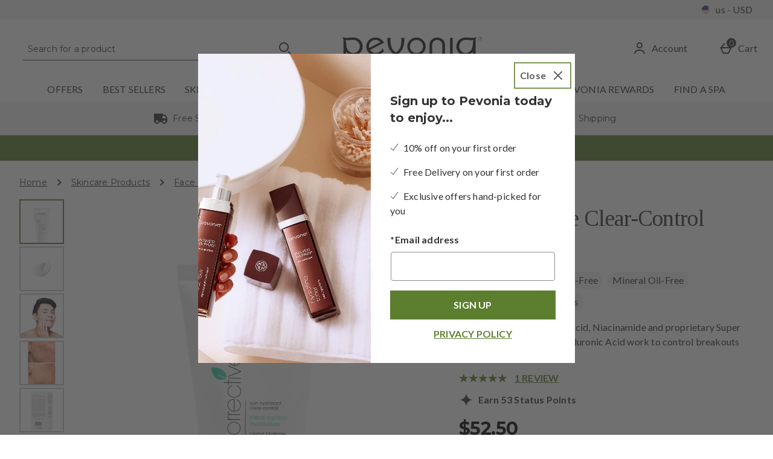

--- FILE ---
content_type: text/html; charset=utf-8
request_url: https://www.pevonia.com/procorrective-clear-control-moisturizer/15447436.html
body_size: 126857
content:
<!DOCTYPE html><html lang="en"><head><meta charSet="utf-8"/><meta name="viewport" content="width=device-width"/><meta name="generator" content="product v1.13.242"/><meta property="fb:app_id" content="728826709298097"/><meta property="og:type" content="product"/><meta property="og:title" content="Pevonia US"/><meta property="og:site_name" content="Pevonia US"/><meta property="og:url" content="https://www.pevonia.com/procorrective-clear-control-moisturizer/15447436.html"/><meta property="fb:admins" content=""/><link rel="canonical" href="https://www.pevonia.com/procorrective-clear-control-moisturizer/15447436.html"/><link rel="preload" as="fetch" href="https://www.pevonia.com/e2/operation/international-overlay" crossorigin="anonymous"/><meta name="google-site-verification" id="GoogleWebmasterVerificationCode" content="_LEvBkjH2Yxfqa0IOMdCB_wNY470K6BFDQAC2O_qGw8"/><meta name="msvalidate.01" id="msvalidate-01" content="0C7E3980985554F9FE9BF55B73262EF0"/><title>ProCorrective Clear-Control Moisturizer | Pevonia US</title><meta name="description" content="Pevonia&#x27;s ProCorrective Clear-Control Moisturizer is a lightweight, oil-free face cream designed to help maintain a smooth, shine-free complexion. Shop now."/><link rel="alternate" href="https://www.pevonia.com/procorrective-clear-control-moisturizer/15447436.html" hrefLang="en-us"/><link rel="preload" as="fetch" href="https://www.pevonia.com/e2/operation/product/product-options/15447436" crossorigin="anonymous"/><script type="text/javascript" crossorigin="anonymous" defer=""></script><script type="application/ld+json">{"@context":"https://schema.org","@type":"BreadcrumbList","itemListElement":[{"position":1,"name":"Home","item":"http://www.pevonia.com/","@type":"ListItem"},{"position":2,"name":"Skincare Products","item":"http://www.pevonia.com/skincare-products.list","@type":"ListItem"},{"position":3,"name":"Face Creams and Moisturizers","item":"http://www.pevonia.com/skincare-products/moisturizers-and-creams.list","@type":"ListItem"},{"position":4,"name":"ProCorrective Clear-Control Moisturizer","item":"http://www.pevonia.com/procorrective-clear-control-moisturizer/15447436.html","@type":"ListItem"}]}</script><meta name="next-head-count" content="19"/><link rel="preload" as="style" href="https://fonts.googleapis.com/css2?family=Tinos:wght@400;700&amp;display=fallback"/><link rel="stylesheet" href="https://fonts.googleapis.com/css2?family=Tinos:wght@400;700&amp;display=fallback"/><link rel="preload" as="style" href="https://fonts.googleapis.com/css2?family=Montserrat:wght@400;700&amp;display=fallback"/><link rel="stylesheet" href="https://fonts.googleapis.com/css2?family=Montserrat:wght@400;700&amp;display=fallback"/><link rel="preload" as="style" href="https://fonts.googleapis.com/css2?family=Lato:wght@400;700&amp;display=fallback"/><link rel="stylesheet" href="https://fonts.googleapis.com/css2?family=Lato:wght@400;700&amp;display=fallback"/><link rel="preconnect" href="https://fonts.gstatic.com"/><link rel="preconnect" href="https://fonts.googleapis.com"/><link rel="preconnect" href="https://www.gstatic.com"/><link rel="preconnect" href="https://www.googletagmanager.com"/><link rel="preconnect" href="https://s1.thcdn.com"/><link rel="preconnect" href="https://horizon-api.www.pevonia.com/graphql"/><link rel="shortcut icon" href="https://s1.thcdn.com/enterprise/assets/pevonia-global-34457d74-37be-441f-92f4-000f6512c2de-logo-favicon.png"/><link rel="preconnect" href="https://static.thcdn.com"/><meta http-equiv="content-type" content="text/html; charset=utf-8"/><meta name="robots" data-from="default" content="index, follow"/><meta name="geo.region" content="en"/><meta name="copyright" content="Pevonia US"/><meta name="keywords" content="Pevonia US,"/><meta name="applicable-device" content="pc,mobile"/><meta http-equiv="Content-Language" content="EN-US"/><meta name="msapplication-TileImage" content="https://s1.thcdn.com/enterprise/assets/pevonia-global-34457d74-37be-441f-92f4-000f6512c2de-logo-favicon.png"/><noscript data-n-css=""></noscript><script defer="" nomodule="" src="https://s1.thcdn.com/enterprise/product/1.13.242/_next/static/chunks/polyfills-42372ed130431b0a.js"></script><script defer="" src="https://s1.thcdn.com/enterprise/product/1.13.242/_next/static/chunks/2843.f0ea12c7371bd179.js"></script><script defer="" src="https://s1.thcdn.com/enterprise/product/1.13.242/_next/static/chunks/6403.d70c5897bf307cde.js"></script><script defer="" src="https://s1.thcdn.com/enterprise/product/1.13.242/_next/static/chunks/1055.44cb4332c47b622a.js"></script><script defer="" src="https://s1.thcdn.com/enterprise/product/1.13.242/_next/static/chunks/776.cd8c38def801b937.js"></script><script defer="" src="https://s1.thcdn.com/enterprise/product/1.13.242/_next/static/chunks/885.514cdc636d5f66b3.js"></script><script defer="" src="https://s1.thcdn.com/enterprise/product/1.13.242/_next/static/chunks/1641.bc64f6ee6160f38d.js"></script><script defer="" src="https://s1.thcdn.com/enterprise/product/1.13.242/_next/static/chunks/4376.e406ed0e93d79544.js"></script><script defer="" src="https://s1.thcdn.com/enterprise/product/1.13.242/_next/static/chunks/3950.560b5ae1b3bc7be1.js"></script><script defer="" src="https://s1.thcdn.com/enterprise/product/1.13.242/_next/static/chunks/4314.c15228955fa1a9ef.js"></script><script defer="" src="https://s1.thcdn.com/enterprise/product/1.13.242/_next/static/chunks/4590.98482898271ac739.js"></script><script defer="" src="https://s1.thcdn.com/enterprise/product/1.13.242/_next/static/chunks/2297.3493578e562d316e.js"></script><script defer="" src="https://s1.thcdn.com/enterprise/product/1.13.242/_next/static/chunks/3324.ecff19064221ba5c.js"></script><script defer="" src="https://s1.thcdn.com/enterprise/product/1.13.242/_next/static/chunks/6533.b9c46c8fcc82cd12.js"></script><script defer="" src="https://s1.thcdn.com/enterprise/product/1.13.242/_next/static/chunks/9826.366335f367f0c347.js"></script><script defer="" src="https://s1.thcdn.com/enterprise/product/1.13.242/_next/static/chunks/7245.27a3c72929337b58.js"></script><script defer="" src="https://s1.thcdn.com/enterprise/product/1.13.242/_next/static/chunks/644.410980ed478a53e2.js"></script><script src="https://s1.thcdn.com/enterprise/product/1.13.242/_next/static/chunks/webpack-6f488a80b456bcfb.js" defer=""></script><script src="https://s1.thcdn.com/enterprise/product/1.13.242/_next/static/chunks/framework-664001998ab7e47f.js" defer=""></script><script src="https://s1.thcdn.com/enterprise/product/1.13.242/_next/static/chunks/main-d31b4f570ab130aa.js" defer=""></script><script src="https://s1.thcdn.com/enterprise/product/1.13.242/_next/static/chunks/pages/_app-578bfe270902a9f2.js" defer=""></script><script src="https://s1.thcdn.com/enterprise/product/1.13.242/_next/static/chunks/5433-c95373f9ac7fe461.js" defer=""></script><script src="https://s1.thcdn.com/enterprise/product/1.13.242/_next/static/chunks/2670-1e8cb21bf5c6e0ee.js" defer=""></script><script src="https://s1.thcdn.com/enterprise/product/1.13.242/_next/static/chunks/1215-184b3acb2a805bc6.js" defer=""></script><script src="https://s1.thcdn.com/enterprise/product/1.13.242/_next/static/chunks/6268-ab95210f9ee381c4.js" defer=""></script><script src="https://s1.thcdn.com/enterprise/product/1.13.242/_next/static/chunks/6461-8eeda428bad8a15c.js" defer=""></script><script src="https://s1.thcdn.com/enterprise/product/1.13.242/_next/static/chunks/576-5fa2b54c324afc9d.js" defer=""></script><script src="https://s1.thcdn.com/enterprise/product/1.13.242/_next/static/chunks/7782-f956feef577ad165.js" defer=""></script><script src="https://s1.thcdn.com/enterprise/product/1.13.242/_next/static/chunks/7266-ae1c412f98740b19.js" defer=""></script><script src="https://s1.thcdn.com/enterprise/product/1.13.242/_next/static/chunks/9103-aaaf4749a6a3c98e.js" defer=""></script><script src="https://s1.thcdn.com/enterprise/product/1.13.242/_next/static/chunks/9320-8b042ab676d02da1.js" defer=""></script><script src="https://s1.thcdn.com/enterprise/product/1.13.242/_next/static/chunks/3232-fb2fbcd9e4ed9a2e.js" defer=""></script><script src="https://s1.thcdn.com/enterprise/product/1.13.242/_next/static/chunks/141-ab2327c516ad35a5.js" defer=""></script><script src="https://s1.thcdn.com/enterprise/product/1.13.242/_next/static/chunks/5261-c52dd586557273f0.js" defer=""></script><script src="https://s1.thcdn.com/enterprise/product/1.13.242/_next/static/chunks/2253-c46db531346815e7.js" defer=""></script><script src="https://s1.thcdn.com/enterprise/product/1.13.242/_next/static/chunks/6283-9358d5b9fb5cd4a0.js" defer=""></script><script src="https://s1.thcdn.com/enterprise/product/1.13.242/_next/static/chunks/1057-88a75db93b76499e.js" defer=""></script><script src="https://s1.thcdn.com/enterprise/product/1.13.242/_next/static/chunks/2753-2fe480a75ca28106.js" defer=""></script><script src="https://s1.thcdn.com/enterprise/product/1.13.242/_next/static/chunks/3281-7b8c2edc04691573.js" defer=""></script><script src="https://s1.thcdn.com/enterprise/product/1.13.242/_next/static/chunks/2763-83571e6944058221.js" defer=""></script><script src="https://s1.thcdn.com/enterprise/product/1.13.242/_next/static/chunks/pages/product/%5Bsku%5D-5f2c70f4cca11b61.js" defer=""></script><script src="https://s1.thcdn.com/enterprise/product/1.13.242/_next/static/xR5B-wmXmv5-wSUoQZBPO/_buildManifest.js" defer=""></script><script src="https://s1.thcdn.com/enterprise/product/1.13.242/_next/static/xR5B-wmXmv5-wSUoQZBPO/_ssgManifest.js" defer=""></script><style data-styled="" data-styled-version="5.3.7">.eQNwHS{vertical-align:top;aspect-ratio:1/1;object-fit:cover;}/*!sc*/
@media (min-width:0px){.eQNwHS{width:669;height:669;}}/*!sc*/
@media all and (-ms-high-contrast:none),(-ms-high-contrast:active){.eQNwHS{width:auto;height:auto;position:absolute;right:50%;-webkit-transform:translate(50%,0);-ms-transform:translate(50%,0);transform:translate(50%,0);min-width:100%;min-height:100%;}}/*!sc*/
.hluHwX{vertical-align:top;aspect-ratio:1/1;object-fit:cover;}/*!sc*/
@media (min-width:0px){.hluHwX{width:70;}}/*!sc*/
@media all and (-ms-high-contrast:none),(-ms-high-contrast:active){.hluHwX{width:auto;height:auto;position:absolute;right:50%;-webkit-transform:translate(50%,0);-ms-transform:translate(50%,0);transform:translate(50%,0);min-width:100%;min-height:100%;}}/*!sc*/
.izEfyF{vertical-align:top;aspect-ratio:1/1;object-fit:cover;}/*!sc*/
@media (min-width:0px){.izEfyF{width:80px;height:auto;}}/*!sc*/
@media all and (-ms-high-contrast:none),(-ms-high-contrast:active){.izEfyF{width:auto;height:auto;position:absolute;right:50%;-webkit-transform:translate(50%,0);-ms-transform:translate(50%,0);transform:translate(50%,0);min-width:100%;min-height:100%;}}/*!sc*/
.bxojua{vertical-align:top;aspect-ratio:1/1;object-fit:cover;}/*!sc*/
@media (min-width:0px){.bxojua{width:80px;height:80px;}}/*!sc*/
@media all and (-ms-high-contrast:none),(-ms-high-contrast:active){.bxojua{width:auto;height:auto;position:absolute;right:50%;-webkit-transform:translate(50%,0);-ms-transform:translate(50%,0);transform:translate(50%,0);min-width:100%;min-height:100%;}}/*!sc*/
.cjEgel{vertical-align:top;aspect-ratio:1/1;object-fit:cover;}/*!sc*/
@media (min-width:0px){.cjEgel{width:100%;height:auto;}}/*!sc*/
@media all and (-ms-high-contrast:none),(-ms-high-contrast:active){.cjEgel{width:auto;height:auto;position:absolute;right:50%;-webkit-transform:translate(50%,0);-ms-transform:translate(50%,0);transform:translate(50%,0);min-width:100%;min-height:100%;}}/*!sc*/
data-styled.g1[id="sc-bcPLoT"]{content:"eQNwHS,hluHwX,izEfyF,bxojua,cjEgel,"}/*!sc*/
.fuZVJR{display:inline-block;vertical-align:top;position:relative;overflow:hidden;aspect-ratio:1/1;}/*!sc*/
@media (min-width:0px){.fuZVJR{width:669;height:669;}}/*!sc*/
.kILDsw{display:inline-block;vertical-align:top;position:relative;overflow:hidden;aspect-ratio:1/1;}/*!sc*/
@media (min-width:0px){.kILDsw{width:70;}}/*!sc*/
.fmNqVm{display:inline-block;vertical-align:top;position:relative;overflow:hidden;aspect-ratio:1/1;}/*!sc*/
@media (min-width:0px){.fmNqVm{width:80px;height:auto;}}/*!sc*/
.DwrnJ{display:inline-block;vertical-align:top;position:relative;overflow:hidden;aspect-ratio:1/1;}/*!sc*/
@media (min-width:0px){.DwrnJ{width:80px;height:80px;}}/*!sc*/
.chgSPy{display:inline-block;vertical-align:top;position:relative;overflow:hidden;aspect-ratio:1/1;}/*!sc*/
@media (min-width:0px){.chgSPy{width:100%;height:auto;}}/*!sc*/
data-styled.g2[id="sc-grYavY"]{content:"fuZVJR,kILDsw,fmNqVm,DwrnJ,chgSPy,"}/*!sc*/
.dBxXLT{-webkit-box-pack:center;-webkit-justify-content:center;-ms-flex-pack:center;justify-content:center;-webkit-align-items:center;-webkit-box-align:center;-ms-flex-align:center;align-items:center;display:-webkit-inline-box;display:-webkit-inline-flex;display:-ms-inline-flexbox;display:inline-flex;position:relative;text-transform:uppercase;-webkit-transition:background-color 0.2s,border-color 0.2s;transition:background-color 0.2s,border-color 0.2s;color:#333333;font-weight:700;font-style:normal;font-family:Lato,sans-serif;font-size:16px;line-height:24px;-webkit-letter-spacing:0.2px;-moz-letter-spacing:0.2px;-ms-letter-spacing:0.2px;letter-spacing:0.2px;outline:none;background-color:#5C7F2F;color:#ffffff;border:1px solid #5C7F2F;padding:calc(12px - (2 * 1px)) calc(40px - (2 * 1px)) calc(12px - (2 * 1px)) calc(40px - (2 * 1px));border-radius:0px;height:100%;width:100%;-webkit-text-decoration:none;text-decoration:none;}/*!sc*/
@media (min-width:600px){.dBxXLT{font-weight:700;font-style:normal;font-family:Lato,sans-serif;font-size:16px;line-height:24px;-webkit-letter-spacing:0.2px;-moz-letter-spacing:0.2px;-ms-letter-spacing:0.2px;letter-spacing:0.2px;}}/*!sc*/
.dBxXLT svg{fill:#ffffff;}/*!sc*/
.dBxXLT:hover{color:#333333;font-weight:700;font-style:normal;font-family:Lato,sans-serif;font-size:16px;line-height:24px;-webkit-letter-spacing:0.2px;-moz-letter-spacing:0.2px;-ms-letter-spacing:0.2px;letter-spacing:0.2px;outline:none;background-color:#E3ECD8;color:#333333;border:1px solid #E3ECD8;padding:calc(12px - (2 * 1px)) calc(40px - (2 * 1px)) calc(12px - (2 * 1px)) calc(40px - (2 * 1px));border-radius:0px;height:100%;width:100%;-webkit-text-decoration:underline;text-decoration:underline;}/*!sc*/
@media (min-width:600px){.dBxXLT:hover{font-weight:700;font-style:normal;font-family:Lato,sans-serif;font-size:16px;line-height:24px;-webkit-letter-spacing:0.2px;-moz-letter-spacing:0.2px;-ms-letter-spacing:0.2px;letter-spacing:0.2px;}}/*!sc*/
.dBxXLT:hover svg{fill:#333333;}/*!sc*/
.dBxXLT:focus{color:#333333;font-weight:700;font-style:normal;font-family:Lato,sans-serif;font-size:16px;line-height:24px;-webkit-letter-spacing:0.2px;-moz-letter-spacing:0.2px;-ms-letter-spacing:0.2px;letter-spacing:0.2px;outline:none;background-color:#5C7F2F;color:#ffffff;border:2px solid #ffffff;padding:calc(12px - (2 * 2px)) calc(40px - (2 * 2px)) calc(12px - (2 * 2px)) calc(40px - (2 * 2px));border-radius:0px;height:100%;width:100%;-webkit-text-decoration:underline;text-decoration:underline;}/*!sc*/
@media (min-width:600px){.dBxXLT:focus{font-weight:700;font-style:normal;font-family:Lato,sans-serif;font-size:16px;line-height:24px;-webkit-letter-spacing:0.2px;-moz-letter-spacing:0.2px;-ms-letter-spacing:0.2px;letter-spacing:0.2px;}}/*!sc*/
.dBxXLT:focus svg{fill:#ffffff;}/*!sc*/
.dBxXLT:active{color:#333333;font-weight:700;font-style:normal;font-family:Lato,sans-serif;font-size:16px;line-height:24px;-webkit-letter-spacing:0.2px;-moz-letter-spacing:0.2px;-ms-letter-spacing:0.2px;letter-spacing:0.2px;outline:none;background-color:#466124;color:#ffffff;border:1px solid #466124;padding:calc(12px - (2 * 1px)) calc(40px - (2 * 1px)) calc(12px - (2 * 1px)) calc(40px - (2 * 1px));border-radius:0px;height:100%;width:100%;-webkit-text-decoration:none;text-decoration:none;}/*!sc*/
@media (min-width:600px){.dBxXLT:active{font-weight:700;font-style:normal;font-family:Lato,sans-serif;font-size:16px;line-height:24px;-webkit-letter-spacing:0.2px;-moz-letter-spacing:0.2px;-ms-letter-spacing:0.2px;letter-spacing:0.2px;}}/*!sc*/
.dBxXLT:active svg{fill:#ffffff;}/*!sc*/
.dBxXLT:disabled{color:#333333;font-weight:700;font-style:normal;font-family:Lato,sans-serif;font-size:16px;line-height:24px;-webkit-letter-spacing:0.2px;-moz-letter-spacing:0.2px;-ms-letter-spacing:0.2px;letter-spacing:0.2px;outline:none;background-color:#cccccc;color:#ffffff;border:1px solid #cccccc;padding:calc(12px - (2 * 1px)) calc(40px - (2 * 1px)) calc(12px - (2 * 1px)) calc(40px - (2 * 1px));border-radius:0px;height:100%;width:100%;-webkit-text-decoration:none;text-decoration:none;}/*!sc*/
@media (min-width:600px){.dBxXLT:disabled{font-weight:700;font-style:normal;font-family:Lato,sans-serif;font-size:16px;line-height:24px;-webkit-letter-spacing:0.2px;-moz-letter-spacing:0.2px;-ms-letter-spacing:0.2px;letter-spacing:0.2px;}}/*!sc*/
.dBxXLT:disabled svg{fill:#ffffff;}/*!sc*/
.dXCjIp{-webkit-box-pack:center;-webkit-justify-content:center;-ms-flex-pack:center;justify-content:center;-webkit-align-items:center;-webkit-box-align:center;-ms-flex-align:center;align-items:center;display:-webkit-inline-box;display:-webkit-inline-flex;display:-ms-inline-flexbox;display:inline-flex;position:relative;text-transform:uppercase;-webkit-transition:background-color 0.2s,border-color 0.2s;transition:background-color 0.2s,border-color 0.2s;color:#333333;font-weight:700;font-style:normal;font-family:Lato,sans-serif;font-size:16px;line-height:24px;-webkit-letter-spacing:0.2px;-moz-letter-spacing:0.2px;-ms-letter-spacing:0.2px;letter-spacing:0.2px;outline:none;background-color:#ffffff;color:#2F4118;border:1px solid #ffffff;padding:calc(12px - (2 * 1px)) calc(40px - (2 * 1px)) calc(12px - (2 * 1px)) calc(40px - (2 * 1px));border-radius:0px;height:100%;width:100%;-webkit-text-decoration:none;text-decoration:none;}/*!sc*/
@media (min-width:600px){.dXCjIp{font-weight:700;font-style:normal;font-family:Lato,sans-serif;font-size:16px;line-height:24px;-webkit-letter-spacing:0.2px;-moz-letter-spacing:0.2px;-ms-letter-spacing:0.2px;letter-spacing:0.2px;}}/*!sc*/
.dXCjIp svg{fill:#2F4118;}/*!sc*/
.dXCjIp:hover{color:#333333;font-weight:700;font-style:normal;font-family:Lato,sans-serif;font-size:16px;line-height:24px;-webkit-letter-spacing:0.2px;-moz-letter-spacing:0.2px;-ms-letter-spacing:0.2px;letter-spacing:0.2px;outline:none;background-color:#C8DAB1;color:#333333;border:1px solid #C8DAB1;padding:calc(12px - (2 * 1px)) calc(40px - (2 * 1px)) calc(12px - (2 * 1px)) calc(40px - (2 * 1px));border-radius:0px;height:100%;width:100%;-webkit-text-decoration:underline;text-decoration:underline;}/*!sc*/
@media (min-width:600px){.dXCjIp:hover{font-weight:700;font-style:normal;font-family:Lato,sans-serif;font-size:16px;line-height:24px;-webkit-letter-spacing:0.2px;-moz-letter-spacing:0.2px;-ms-letter-spacing:0.2px;letter-spacing:0.2px;}}/*!sc*/
.dXCjIp:hover svg{fill:#333333;}/*!sc*/
.dXCjIp:focus{color:#333333;font-weight:700;font-style:normal;font-family:Lato,sans-serif;font-size:16px;line-height:24px;-webkit-letter-spacing:0.2px;-moz-letter-spacing:0.2px;-ms-letter-spacing:0.2px;letter-spacing:0.2px;outline:none;background-color:#C8DAB1;color:#333333;border:2px solid #2F4118;padding:calc(12px - (2 * 2px)) calc(40px - (2 * 2px)) calc(12px - (2 * 2px)) calc(40px - (2 * 2px));border-radius:0px;height:100%;width:100%;-webkit-text-decoration:underline;text-decoration:underline;}/*!sc*/
@media (min-width:600px){.dXCjIp:focus{font-weight:700;font-style:normal;font-family:Lato,sans-serif;font-size:16px;line-height:24px;-webkit-letter-spacing:0.2px;-moz-letter-spacing:0.2px;-ms-letter-spacing:0.2px;letter-spacing:0.2px;}}/*!sc*/
.dXCjIp:focus svg{fill:#333333;}/*!sc*/
.dXCjIp:active{color:#333333;font-weight:700;font-style:normal;font-family:Lato,sans-serif;font-size:16px;line-height:24px;-webkit-letter-spacing:0.2px;-moz-letter-spacing:0.2px;-ms-letter-spacing:0.2px;letter-spacing:0.2px;outline:none;background-color:#466124;color:#ffffff;border:1px solid #466124;padding:calc(12px - (2 * 1px)) calc(40px - (2 * 1px)) calc(12px - (2 * 1px)) calc(40px - (2 * 1px));border-radius:0px;height:100%;width:100%;-webkit-text-decoration:none;text-decoration:none;}/*!sc*/
@media (min-width:600px){.dXCjIp:active{font-weight:700;font-style:normal;font-family:Lato,sans-serif;font-size:16px;line-height:24px;-webkit-letter-spacing:0.2px;-moz-letter-spacing:0.2px;-ms-letter-spacing:0.2px;letter-spacing:0.2px;}}/*!sc*/
.dXCjIp:active svg{fill:#ffffff;}/*!sc*/
.dXCjIp:disabled{color:#333333;font-weight:700;font-style:normal;font-family:Lato,sans-serif;font-size:16px;line-height:24px;-webkit-letter-spacing:0.2px;-moz-letter-spacing:0.2px;-ms-letter-spacing:0.2px;letter-spacing:0.2px;outline:none;background-color:#ffffff;color:#cccccc;border:1px solid #ffffff;padding:calc(12px - (2 * 1px)) calc(40px - (2 * 1px)) calc(12px - (2 * 1px)) calc(40px - (2 * 1px));border-radius:0px;height:100%;width:100%;-webkit-text-decoration:none;text-decoration:none;}/*!sc*/
@media (min-width:600px){.dXCjIp:disabled{font-weight:700;font-style:normal;font-family:Lato,sans-serif;font-size:16px;line-height:24px;-webkit-letter-spacing:0.2px;-moz-letter-spacing:0.2px;-ms-letter-spacing:0.2px;letter-spacing:0.2px;}}/*!sc*/
.dXCjIp:disabled svg{fill:#cccccc;}/*!sc*/
.boWrlV{-webkit-box-pack:center;-webkit-justify-content:center;-ms-flex-pack:center;justify-content:center;-webkit-align-items:center;-webkit-box-align:center;-ms-flex-align:center;align-items:center;display:-webkit-inline-box;display:-webkit-inline-flex;display:-ms-inline-flexbox;display:inline-flex;position:relative;text-transform:uppercase;-webkit-transition:background-color 0.2s,border-color 0.2s;transition:background-color 0.2s,border-color 0.2s;color:#333333;font-weight:700;font-style:normal;font-family:Lato,sans-serif;font-size:16px;line-height:24px;-webkit-letter-spacing:0.2px;-moz-letter-spacing:0.2px;-ms-letter-spacing:0.2px;letter-spacing:0.2px;outline:none;color:#5C7F2F;border:1px solid transparent;padding:calc(4px - 1px) calc(4px - 1px) calc(4px - 1px ) calc(4px - 1px);border-radius:0px;box-shadow:0px 0px 0px 0px transparent;width:auto;-webkit-text-decoration:underline;text-decoration:underline;}/*!sc*/
@media (min-width:600px){.boWrlV{font-weight:700;font-style:normal;font-family:Lato,sans-serif;font-size:16px;line-height:24px;-webkit-letter-spacing:0.2px;-moz-letter-spacing:0.2px;-ms-letter-spacing:0.2px;letter-spacing:0.2px;}}/*!sc*/
.boWrlV svg{fill:#5C7F2F;}/*!sc*/
.boWrlV:hover{color:#333333;font-weight:700;font-style:normal;font-family:Lato,sans-serif;font-size:16px;line-height:24px;-webkit-letter-spacing:0.2px;-moz-letter-spacing:0.2px;-ms-letter-spacing:0.2px;letter-spacing:0.2px;outline:none;color:#466124;border:1px solid transparent;padding:calc(4px - 1px) calc(4px - 1px) calc(4px - 1px ) calc(4px - 1px);border-radius:0px;box-shadow:0px 0px 0px 0px transparent;width:auto;-webkit-text-decoration:none;text-decoration:none;}/*!sc*/
@media (min-width:600px){.boWrlV:hover{font-weight:700;font-style:normal;font-family:Lato,sans-serif;font-size:16px;line-height:24px;-webkit-letter-spacing:0.2px;-moz-letter-spacing:0.2px;-ms-letter-spacing:0.2px;letter-spacing:0.2px;}}/*!sc*/
.boWrlV:hover svg{fill:#466124;}/*!sc*/
.boWrlV:focus{color:#333333;font-weight:700;font-style:normal;font-family:Lato,sans-serif;font-size:16px;line-height:24px;-webkit-letter-spacing:0.2px;-moz-letter-spacing:0.2px;-ms-letter-spacing:0.2px;letter-spacing:0.2px;outline:none;color:#5C7F2F;border:2px solid #5C7F2F;padding:calc(4px - 2px) calc(4px - 2px) calc(4px - 2px ) calc(4px - 2px);border-radius:3px;box-shadow:0px 0px 0px 0px transparent;width:auto;-webkit-text-decoration:none;text-decoration:none;}/*!sc*/
@media (min-width:600px){.boWrlV:focus{font-weight:700;font-style:normal;font-family:Lato,sans-serif;font-size:16px;line-height:24px;-webkit-letter-spacing:0.2px;-moz-letter-spacing:0.2px;-ms-letter-spacing:0.2px;letter-spacing:0.2px;}}/*!sc*/
.boWrlV:focus svg{fill:#5C7F2F;}/*!sc*/
.boWrlV:active{color:#333333;font-weight:700;font-style:normal;font-family:Lato,sans-serif;font-size:16px;line-height:24px;-webkit-letter-spacing:0.2px;-moz-letter-spacing:0.2px;-ms-letter-spacing:0.2px;letter-spacing:0.2px;outline:none;color:#4B7E92;border:1px solid transparent;padding:calc(4px - 1px) calc(4px - 1px) calc(4px - 1px ) calc(4px - 1px);border-radius:0px;box-shadow:0px 0px 0px 0px transparent;width:auto;-webkit-text-decoration:none;text-decoration:none;}/*!sc*/
@media (min-width:600px){.boWrlV:active{font-weight:700;font-style:normal;font-family:Lato,sans-serif;font-size:16px;line-height:24px;-webkit-letter-spacing:0.2px;-moz-letter-spacing:0.2px;-ms-letter-spacing:0.2px;letter-spacing:0.2px;}}/*!sc*/
.boWrlV:active svg{fill:#4B7E92;}/*!sc*/
.boWrlV:disabled{color:#333333;font-weight:700;font-style:normal;font-family:Lato,sans-serif;font-size:16px;line-height:24px;-webkit-letter-spacing:0.2px;-moz-letter-spacing:0.2px;-ms-letter-spacing:0.2px;letter-spacing:0.2px;outline:none;color:#cccccc;border:1px solid transparent;padding:calc(4px - 1px) calc(4px - 1px) calc(4px - 1px ) calc(4px - 1px);border-radius:0px;box-shadow:0px 0px 0px 0px transparent;width:auto;-webkit-text-decoration:none;text-decoration:none;}/*!sc*/
@media (min-width:600px){.boWrlV:disabled{font-weight:700;font-style:normal;font-family:Lato,sans-serif;font-size:16px;line-height:24px;-webkit-letter-spacing:0.2px;-moz-letter-spacing:0.2px;-ms-letter-spacing:0.2px;letter-spacing:0.2px;}}/*!sc*/
.boWrlV:disabled svg{fill:#cccccc;}/*!sc*/
data-styled.g5[id="sc-eDnWTT"]{content:"dBxXLT,dXCjIp,boWrlV,"}/*!sc*/
.VJIOI{-webkit-transition:background-color 0.2s,border-color 0.2s;transition:background-color 0.2s,border-color 0.2s;border:1px solid #5C7F2F;box-shadow:0px 0px 0px 0px transparent;border-radius:0px;background-color:#5C7F2F;display:-webkit-inline-box;display:-webkit-inline-flex;display:-ms-inline-flexbox;display:inline-flex;}/*!sc*/
.VJIOI:hover{border:1px solid #2F4118;box-shadow:0px 0px 0px 0px transparent;border-radius:0px;background-color:#E3ECD8;display:-webkit-inline-box;display:-webkit-inline-flex;display:-ms-inline-flexbox;display:inline-flex;}/*!sc*/
.VJIOI:focus{outline:2px solid #5C7F2F;box-shadow:0px 0px 0px 0px transparent;border-radius:0px;background-color:#5C7F2F;display:-webkit-inline-box;display:-webkit-inline-flex;display:-ms-inline-flexbox;display:inline-flex;}/*!sc*/
.VJIOI:focus-within{outline:2px solid #5C7F2F;box-shadow:0px 0px 0px 0px transparent;border-radius:0px;background-color:#5C7F2F;display:-webkit-inline-box;display:-webkit-inline-flex;display:-ms-inline-flexbox;display:inline-flex;}/*!sc*/
.VJIOI:active{border:1px solid #466124;box-shadow:0px 0px 0px 0px transparent;border-radius:0px;background-color:#466124;display:-webkit-inline-box;display:-webkit-inline-flex;display:-ms-inline-flexbox;display:inline-flex;}/*!sc*/
.VJIOI:has(button:disabled){border:1px solid #cccccc;box-shadow:0px 0px 0px 0px transparent;border-radius:0px;background-color:#cccccc;display:-webkit-inline-box;display:-webkit-inline-flex;display:-ms-inline-flexbox;display:inline-flex;}/*!sc*/
.ckHJAR{-webkit-transition:background-color 0.2s,border-color 0.2s;transition:background-color 0.2s,border-color 0.2s;border:1px solid #2F4118;box-shadow:0px 0px 0px 0px transparent;border-radius:0px;background-color:#ffffff;display:-webkit-inline-box;display:-webkit-inline-flex;display:-ms-inline-flexbox;display:inline-flex;}/*!sc*/
.ckHJAR:hover{border:1px solid #333333;box-shadow:0px 0px 0px 0px transparent;border-radius:0px;background-color:#C8DAB1;display:-webkit-inline-box;display:-webkit-inline-flex;display:-ms-inline-flexbox;display:inline-flex;}/*!sc*/
.ckHJAR:focus{outline:2px solid #C8DAB1;box-shadow:0px 0px 0px 0px transparent;border-radius:0px;background-color:#C8DAB1;display:-webkit-inline-box;display:-webkit-inline-flex;display:-ms-inline-flexbox;display:inline-flex;}/*!sc*/
.ckHJAR:focus-within{outline:2px solid #C8DAB1;box-shadow:0px 0px 0px 0px transparent;border-radius:0px;background-color:#C8DAB1;display:-webkit-inline-box;display:-webkit-inline-flex;display:-ms-inline-flexbox;display:inline-flex;}/*!sc*/
.ckHJAR:active{border:1px solid #466124;box-shadow:0px 0px 0px 0px transparent;border-radius:0px;background-color:#466124;display:-webkit-inline-box;display:-webkit-inline-flex;display:-ms-inline-flexbox;display:inline-flex;}/*!sc*/
.ckHJAR:has(button:disabled){border:1px solid #cccccc;box-shadow:0px 0px 0px 0px transparent;border-radius:0px;background-color:#ffffff;display:-webkit-inline-box;display:-webkit-inline-flex;display:-ms-inline-flexbox;display:inline-flex;}/*!sc*/
data-styled.g6[id="sc-jSwmaY"]{content:"VJIOI,ckHJAR,"}/*!sc*/
.gmwddo{position:absolute;width:1px;height:1px;margin:-1px;padding:0;border:0;overflow:hidden;-webkit-clip:rect(0 0 0 0);clip:rect(0 0 0 0);}/*!sc*/
data-styled.g26[id="sc-kgvfea"]{content:"gmwddo,"}/*!sc*/
.bZCQPb{box-sizing:border-box;}/*!sc*/
data-styled.g31[id="sc-fLBbbD"]{content:"bZCQPb,"}/*!sc*/
.eQmcEZ{display:-webkit-box;display:-webkit-flex;display:-ms-flexbox;display:flex;}/*!sc*/
data-styled.g32[id="sc-bBbNOE"]{content:"eQmcEZ,"}/*!sc*/
.hCdksj{border:0;-webkit-clip:rect(0 0 0 0);clip:rect(0 0 0 0);height:1px;width:1px;margin:-1px;overflow:hidden;padding:0;position:absolute;}/*!sc*/
data-styled.g42[id="sc-jIJgEx"]{content:"hCdksj,"}/*!sc*/
.eTOGpJ{color:#333333;font-weight:normal;font-style:normal;font-family:Lato,sans-serif;font-size:16px;line-height:24px;-webkit-letter-spacing:0.2px;-moz-letter-spacing:0.2px;-ms-letter-spacing:0.2px;letter-spacing:0.2px;}/*!sc*/
@media (min-width:600px){.eTOGpJ{font-weight:normal;font-style:normal;font-family:Lato,sans-serif;font-size:16px;line-height:24px;-webkit-letter-spacing:0.2px;-moz-letter-spacing:0.2px;-ms-letter-spacing:0.2px;letter-spacing:0.2px;}}/*!sc*/
.eTOGpJ *{color:#333333;font-weight:normal;font-style:normal;font-family:Lato,sans-serif;font-size:16px;line-height:24px;-webkit-letter-spacing:0.2px;-moz-letter-spacing:0.2px;-ms-letter-spacing:0.2px;letter-spacing:0.2px;color:inherit;}/*!sc*/
@media (min-width:600px){.eTOGpJ *{font-weight:normal;font-style:normal;font-family:Lato,sans-serif;font-size:16px;line-height:24px;-webkit-letter-spacing:0.2px;-moz-letter-spacing:0.2px;-ms-letter-spacing:0.2px;letter-spacing:0.2px;}}/*!sc*/
.eTOGpJ * b,.eTOGpJ * strong{color:#333333;font-weight:700;font-style:normal;font-family:Lato,sans-serif;font-size:16px;line-height:24px;-webkit-letter-spacing:0.2px;-moz-letter-spacing:0.2px;-ms-letter-spacing:0.2px;letter-spacing:0.2px;}/*!sc*/
@media (min-width:600px){.eTOGpJ * b,.eTOGpJ * strong{font-weight:700;font-style:normal;font-family:Lato,sans-serif;font-size:16px;line-height:24px;-webkit-letter-spacing:0.2px;-moz-letter-spacing:0.2px;-ms-letter-spacing:0.2px;letter-spacing:0.2px;}}/*!sc*/
.eTOGpJ b,.eTOGpJ strong{color:#333333;font-weight:700;font-style:normal;font-family:Lato,sans-serif;font-size:16px;line-height:24px;-webkit-letter-spacing:0.2px;-moz-letter-spacing:0.2px;-ms-letter-spacing:0.2px;letter-spacing:0.2px;}/*!sc*/
@media (min-width:600px){.eTOGpJ b,.eTOGpJ strong{font-weight:700;font-style:normal;font-family:Lato,sans-serif;font-size:16px;line-height:24px;-webkit-letter-spacing:0.2px;-moz-letter-spacing:0.2px;-ms-letter-spacing:0.2px;letter-spacing:0.2px;}}/*!sc*/
.eTOGpJ p{margin:8px 0;}/*!sc*/
.eTOGpJ p a{-webkit-text-decoration:underline;text-decoration:underline;}/*!sc*/
.eTOGpJ ul{list-style:initial;margin-top:8px;margin-left:16px;}/*!sc*/
.eTOGpJ ol{list-style:auto;margin-top:24px;margin-left:16px;}/*!sc*/
.eTOGpJ table{display:table;margin-top:56px;width:100%;overflow-x:auto;}/*!sc*/
.eTOGpJ table thead{color:#333333;font-weight:700;font-style:normal;font-family:Lato,sans-serif;font-size:16px;line-height:24px;-webkit-letter-spacing:0.2px;-moz-letter-spacing:0.2px;-ms-letter-spacing:0.2px;letter-spacing:0.2px;}/*!sc*/
@media (min-width:600px){.eTOGpJ table thead{font-weight:700;font-style:normal;font-family:Lato,sans-serif;font-size:16px;line-height:24px;-webkit-letter-spacing:0.2px;-moz-letter-spacing:0.2px;-ms-letter-spacing:0.2px;letter-spacing:0.2px;}}/*!sc*/
.eTOGpJ table thead th{color:#333333;font-weight:700;font-style:normal;font-family:Lato,sans-serif;font-size:16px;line-height:24px;-webkit-letter-spacing:0.2px;-moz-letter-spacing:0.2px;-ms-letter-spacing:0.2px;letter-spacing:0.2px;padding:8px;border:1px solid #cccccc;}/*!sc*/
@media (min-width:600px){.eTOGpJ table thead th{font-weight:700;font-style:normal;font-family:Lato,sans-serif;font-size:16px;line-height:24px;-webkit-letter-spacing:0.2px;-moz-letter-spacing:0.2px;-ms-letter-spacing:0.2px;letter-spacing:0.2px;}}/*!sc*/
.eTOGpJ table tr{background-color:#ffffff;}/*!sc*/
.eTOGpJ table tr:nth-child(even){background-color:#f2f2f2;}/*!sc*/
.eTOGpJ table td{padding:8px;border:1px solid #cccccc;}/*!sc*/
.eTOGpJ a{color:#333333;font-weight:700;font-style:normal;font-family:Lato,sans-serif;font-size:16px;line-height:24px;-webkit-letter-spacing:0.2px;-moz-letter-spacing:0.2px;-ms-letter-spacing:0.2px;letter-spacing:0.2px;outline:none;color:#5C7F2F;border:1px solid transparent;padding:calc(4px - 1px) calc(4px - 1px) calc(4px - 1px ) calc(4px - 1px);border-radius:0px;box-shadow:0px 0px 0px 0px transparent;width:auto;-webkit-text-decoration:underline;text-decoration:underline;}/*!sc*/
@media (min-width:600px){.eTOGpJ a{font-weight:700;font-style:normal;font-family:Lato,sans-serif;font-size:16px;line-height:24px;-webkit-letter-spacing:0.2px;-moz-letter-spacing:0.2px;-ms-letter-spacing:0.2px;letter-spacing:0.2px;}}/*!sc*/
.eTOGpJ a svg{fill:#5C7F2F;}/*!sc*/
.eTOGpJ a:hover{outline:none;color:#466124;border:1px solid transparent;padding:calc(4px - 1px) calc(4px - 1px) calc(4px - 1px ) calc(4px - 1px);border-radius:0px;box-shadow:0px 0px 0px 0px transparent;width:auto;-webkit-text-decoration:none;text-decoration:none;}/*!sc*/
.eTOGpJ a:hover svg{fill:#466124;}/*!sc*/
.eTOGpJ a:focus{outline:none;color:#5C7F2F;border:2px solid #5C7F2F;padding:calc(4px - 2px) calc(4px - 2px) calc(4px - 2px ) calc(4px - 2px);border-radius:3px;box-shadow:0px 0px 0px 0px transparent;width:auto;-webkit-text-decoration:none;text-decoration:none;}/*!sc*/
.eTOGpJ a:focus svg{fill:#5C7F2F;}/*!sc*/
.eTOGpJ a:active{outline:none;color:#4B7E92;border:1px solid transparent;padding:calc(4px - 1px) calc(4px - 1px) calc(4px - 1px ) calc(4px - 1px);border-radius:0px;box-shadow:0px 0px 0px 0px transparent;width:auto;-webkit-text-decoration:none;text-decoration:none;}/*!sc*/
.eTOGpJ a:active svg{fill:#4B7E92;}/*!sc*/
.eTOGpJ a:disabled{outline:none;color:#cccccc;border:1px solid transparent;padding:calc(4px - 1px) calc(4px - 1px) calc(4px - 1px ) calc(4px - 1px);border-radius:0px;box-shadow:0px 0px 0px 0px transparent;width:auto;-webkit-text-decoration:none;text-decoration:none;}/*!sc*/
.eTOGpJ a:disabled svg{fill:#cccccc;}/*!sc*/
data-styled.g43[id="sc-hhWxWE"]{content:"eTOGpJ,"}/*!sc*/
@media (min-width:0px){.hrIQIB{-ms-grid-column-span:1;grid-column-end:span 1;-ms-grid-row-span:1;grid-row-end:span 1;}}/*!sc*/
@media (min-width:600px){.hrIQIB{-ms-grid-column-span:1;grid-column-end:span 1;-ms-grid-row-span:1;grid-row-end:span 1;}}/*!sc*/
@media (min-width:900px){.hrIQIB{-ms-grid-column-span:1;grid-column-end:span 1;-ms-grid-row-span:1;grid-row-end:span 1;}}/*!sc*/
@media (min-width:1200px){.hrIQIB{-ms-grid-column-span:1;grid-column-end:span 1;-ms-grid-row-span:1;grid-row-end:span 1;}}/*!sc*/
@media (min-width:0px){.eACMMl{-ms-grid-column-span:12;grid-column-end:span 12;-ms-grid-row-span:1;grid-row-end:span 1;}}/*!sc*/
@media (min-width:600px){.eACMMl{-ms-grid-column-span:12;grid-column-end:span 12;-ms-grid-row-span:1;grid-row-end:span 1;}}/*!sc*/
@media (min-width:900px){.eACMMl{-ms-grid-column-span:12;grid-column-end:span 12;-ms-grid-row-span:1;grid-row-end:span 1;}}/*!sc*/
@media (min-width:1200px){.eACMMl{-ms-grid-column-span:12;grid-column-end:span 12;-ms-grid-row-span:1;grid-row-end:span 1;}}/*!sc*/
@media (min-width:0px){.dSyved{-ms-grid-column:1;-ms-grid-column-span:12;grid-column-start:1;grid-column-end:span 12;-ms-grid-row:1;-ms-grid-row-span:1;grid-row-start:1;grid-row-end:span 1;}}/*!sc*/
@media (min-width:600px){.dSyved{-ms-grid-column:1;-ms-grid-column-span:12;grid-column-start:1;grid-column-end:span 12;-ms-grid-row:1;-ms-grid-row-span:1;grid-row-start:1;grid-row-end:span 1;}}/*!sc*/
@media (min-width:900px){.dSyved{-ms-grid-column:1;-ms-grid-column-span:12;grid-column-start:1;grid-column-end:span 12;-ms-grid-row:1;-ms-grid-row-span:1;grid-row-start:1;grid-row-end:span 1;}}/*!sc*/
@media (min-width:1200px){.dSyved{-ms-grid-column:1;-ms-grid-column-span:12;grid-column-start:1;grid-column-end:span 12;-ms-grid-row:1;-ms-grid-row-span:1;grid-row-start:1;grid-row-end:span 1;}}/*!sc*/
@media (min-width:0px){.bELsRh{-ms-grid-column:1;-ms-grid-column-span:12;grid-column-start:1;grid-column-end:span 12;-ms-grid-row:2;-ms-grid-row-span:1;grid-row-start:2;grid-row-end:span 1;}}/*!sc*/
@media (min-width:600px){.bELsRh{-ms-grid-column:1;-ms-grid-column-span:12;grid-column-start:1;grid-column-end:span 12;-ms-grid-row:2;-ms-grid-row-span:1;grid-row-start:2;grid-row-end:span 1;}}/*!sc*/
@media (min-width:900px){.bELsRh{-ms-grid-column:1;-ms-grid-column-span:7;grid-column-start:1;grid-column-end:span 7;-ms-grid-row:2;-ms-grid-row-span:4;grid-row-start:2;grid-row-end:span 4;}}/*!sc*/
@media (min-width:1200px){.bELsRh{-ms-grid-column:1;-ms-grid-column-span:7;grid-column-start:1;grid-column-end:span 7;-ms-grid-row:2;-ms-grid-row-span:4;grid-row-start:2;grid-row-end:span 4;}}/*!sc*/
@media (min-width:0px){.gfOfTp{-ms-grid-column:1;-ms-grid-column-span:1;grid-column-start:1;grid-column-end:span 1;-ms-grid-row-span:1;grid-row-end:span 1;}}/*!sc*/
@media (min-width:600px){.gfOfTp{-ms-grid-column:2;-ms-grid-column-span:1;grid-column-start:2;grid-column-end:span 1;-ms-grid-row-span:1;grid-row-end:span 1;}}/*!sc*/
@media (min-width:900px){.gfOfTp{-ms-grid-column:2;-ms-grid-column-span:1;grid-column-start:2;grid-column-end:span 1;-ms-grid-row-span:1;grid-row-end:span 1;}}/*!sc*/
@media (min-width:1200px){.gfOfTp{-ms-grid-column:2;-ms-grid-column-span:1;grid-column-start:2;grid-column-end:span 1;-ms-grid-row-span:1;grid-row-end:span 1;}}/*!sc*/
@media (min-width:0px){.ioPqjp{-ms-grid-column:3;-ms-grid-column-span:1;grid-column-start:3;grid-column-end:span 1;-ms-grid-row-span:1;grid-row-end:span 1;}}/*!sc*/
@media (min-width:600px){.ioPqjp{-ms-grid-column:3;-ms-grid-column-span:1;grid-column-start:3;grid-column-end:span 1;-ms-grid-row-span:1;grid-row-end:span 1;}}/*!sc*/
@media (min-width:900px){.ioPqjp{-ms-grid-column:3;-ms-grid-column-span:1;grid-column-start:3;grid-column-end:span 1;-ms-grid-row-span:1;grid-row-end:span 1;}}/*!sc*/
@media (min-width:1200px){.ioPqjp{-ms-grid-column:3;-ms-grid-column-span:1;grid-column-start:3;grid-column-end:span 1;-ms-grid-row-span:1;grid-row-end:span 1;}}/*!sc*/
@media (min-width:0px){.fXVzFh{-ms-grid-column:1;-ms-grid-column-span:7;grid-column-start:1;grid-column-end:span 7;-ms-grid-row:1;-ms-grid-row-span:1;grid-row-start:1;grid-row-end:span 1;}}/*!sc*/
@media (min-width:600px){.fXVzFh{-ms-grid-column:1;-ms-grid-column-span:7;grid-column-start:1;grid-column-end:span 7;-ms-grid-row:1;-ms-grid-row-span:1;grid-row-start:1;grid-row-end:span 1;}}/*!sc*/
@media (min-width:900px){.fXVzFh{-ms-grid-column:1;-ms-grid-column-span:7;grid-column-start:1;grid-column-end:span 7;-ms-grid-row:1;-ms-grid-row-span:1;grid-row-start:1;grid-row-end:span 1;}}/*!sc*/
@media (min-width:1200px){.fXVzFh{-ms-grid-column:1;-ms-grid-column-span:7;grid-column-start:1;grid-column-end:span 7;-ms-grid-row:1;-ms-grid-row-span:1;grid-row-start:1;grid-row-end:span 1;}}/*!sc*/
@media (min-width:0px){.cMtIjV{-ms-grid-column:1;-ms-grid-column-span:12;grid-column-start:1;grid-column-end:span 12;-ms-grid-row:3;-ms-grid-row-span:1;grid-row-start:3;grid-row-end:span 1;}}/*!sc*/
@media (min-width:600px){.cMtIjV{-ms-grid-column:1;-ms-grid-column-span:12;grid-column-start:1;grid-column-end:span 12;-ms-grid-row:3;-ms-grid-row-span:1;grid-row-start:3;grid-row-end:span 1;}}/*!sc*/
@media (min-width:900px){.cMtIjV{-ms-grid-column:8;-ms-grid-column-span:5;grid-column-start:8;grid-column-end:span 5;-ms-grid-row:2;-ms-grid-row-span:1;grid-row-start:2;grid-row-end:span 1;}}/*!sc*/
@media (min-width:1200px){.cMtIjV{-ms-grid-column:8;-ms-grid-column-span:5;grid-column-start:8;grid-column-end:span 5;-ms-grid-row:2;-ms-grid-row-span:1;grid-row-start:2;grid-row-end:span 1;}}/*!sc*/
@media (min-width:0px){.fZAeHV{-ms-grid-column:1;-ms-grid-column-span:12;grid-column-start:1;grid-column-end:span 12;-ms-grid-row:2;-ms-grid-row-span:1;grid-row-start:2;grid-row-end:span 1;}}/*!sc*/
@media (min-width:600px){.fZAeHV{-ms-grid-column:1;-ms-grid-column-span:12;grid-column-start:1;grid-column-end:span 12;-ms-grid-row:2;-ms-grid-row-span:1;grid-row-start:2;grid-row-end:span 1;}}/*!sc*/
@media (min-width:900px){.fZAeHV{-ms-grid-column:1;-ms-grid-column-span:12;grid-column-start:1;grid-column-end:span 12;-ms-grid-row:2;-ms-grid-row-span:1;grid-row-start:2;grid-row-end:span 1;}}/*!sc*/
@media (min-width:1200px){.fZAeHV{-ms-grid-column:1;-ms-grid-column-span:12;grid-column-start:1;grid-column-end:span 12;-ms-grid-row:2;-ms-grid-row-span:1;grid-row-start:2;grid-row-end:span 1;}}/*!sc*/
@media (min-width:0px){.cVneid{-ms-grid-column:1;-ms-grid-column-span:12;grid-column-start:1;grid-column-end:span 12;-ms-grid-row:1;-ms-grid-row-span:1;grid-row-start:1;grid-row-end:span 1;}}/*!sc*/
@media (min-width:600px){.cVneid{-ms-grid-column:1;-ms-grid-column-span:12;grid-column-start:1;grid-column-end:span 12;-ms-grid-row:1;-ms-grid-row-span:1;grid-row-start:1;grid-row-end:span 1;}}/*!sc*/
@media (min-width:900px){.cVneid{-ms-grid-column:1;-ms-grid-column-span:12;grid-column-start:1;grid-column-end:span 12;-ms-grid-row:7;-ms-grid-row-span:1;grid-row-start:7;grid-row-end:span 1;}}/*!sc*/
@media (min-width:1200px){.cVneid{-ms-grid-column:1;-ms-grid-column-span:12;grid-column-start:1;grid-column-end:span 12;-ms-grid-row:7;-ms-grid-row-span:1;grid-row-start:7;grid-row-end:span 1;}}/*!sc*/
@media (min-width:0px){.iYqxpN{-ms-grid-column:1;-ms-grid-column-span:12;grid-column-start:1;grid-column-end:span 12;-ms-grid-row-span:1;grid-row-end:span 1;}}/*!sc*/
@media (min-width:600px){.iYqxpN{-ms-grid-column:1;-ms-grid-column-span:12;grid-column-start:1;grid-column-end:span 12;-ms-grid-row-span:1;grid-row-end:span 1;}}/*!sc*/
@media (min-width:900px){.iYqxpN{-ms-grid-column:1;-ms-grid-column-span:4;grid-column-start:1;grid-column-end:span 4;-ms-grid-row-span:1;grid-row-end:span 1;}}/*!sc*/
@media (min-width:1200px){.iYqxpN{-ms-grid-column:1;-ms-grid-column-span:4;grid-column-start:1;grid-column-end:span 4;-ms-grid-row-span:1;grid-row-end:span 1;}}/*!sc*/
@media (min-width:0px){.fcODqt{-ms-grid-column:1;-ms-grid-column-span:12;grid-column-start:1;grid-column-end:span 12;-ms-grid-row-span:1;grid-row-end:span 1;}}/*!sc*/
@media (min-width:600px){.fcODqt{-ms-grid-column:1;-ms-grid-column-span:12;grid-column-start:1;grid-column-end:span 12;-ms-grid-row-span:1;grid-row-end:span 1;}}/*!sc*/
@media (min-width:900px){.fcODqt{-ms-grid-column:1;-ms-grid-column-span:12;grid-column-start:1;grid-column-end:span 12;-ms-grid-row-span:1;grid-row-end:span 1;}}/*!sc*/
@media (min-width:1200px){.fcODqt{-ms-grid-column:1;-ms-grid-column-span:12;grid-column-start:1;grid-column-end:span 12;-ms-grid-row-span:1;grid-row-end:span 1;}}/*!sc*/
@media (min-width:0px){.bxdgSt{-ms-grid-column:1;-ms-grid-column-span:12;grid-column-start:1;grid-column-end:span 12;-ms-grid-row-span:1;grid-row-end:span 1;}}/*!sc*/
@media (min-width:600px){.bxdgSt{-ms-grid-column:1;-ms-grid-column-span:12;grid-column-start:1;grid-column-end:span 12;-ms-grid-row-span:1;grid-row-end:span 1;}}/*!sc*/
@media (min-width:900px){.bxdgSt{-ms-grid-column:6;-ms-grid-column-span:7;grid-column-start:6;grid-column-end:span 7;-ms-grid-row-span:1;grid-row-end:span 1;}}/*!sc*/
@media (min-width:1200px){.bxdgSt{-ms-grid-column:6;-ms-grid-column-span:7;grid-column-start:6;grid-column-end:span 7;-ms-grid-row-span:1;grid-row-end:span 1;}}/*!sc*/
@media (min-width:0px){.hBTzCJ{-ms-grid-column:1;-ms-grid-column-span:12;grid-column-start:1;grid-column-end:span 12;-ms-grid-row-span:1;grid-row-end:span 1;}}/*!sc*/
@media (min-width:600px){.hBTzCJ{-ms-grid-column:1;-ms-grid-column-span:12;grid-column-start:1;grid-column-end:span 12;-ms-grid-row-span:1;grid-row-end:span 1;}}/*!sc*/
@media (min-width:900px){.hBTzCJ{-ms-grid-column:1;-ms-grid-column-span:8;grid-column-start:1;grid-column-end:span 8;-ms-grid-row-span:1;grid-row-end:span 1;}}/*!sc*/
@media (min-width:1200px){.hBTzCJ{-ms-grid-column:1;-ms-grid-column-span:8;grid-column-start:1;grid-column-end:span 8;-ms-grid-row-span:1;grid-row-end:span 1;}}/*!sc*/
@media (min-width:0px){.boCnnV{-ms-grid-column-span:12;grid-column-end:span 12;-ms-grid-row:12;-ms-grid-row-span:1;grid-row-start:12;grid-row-end:span 1;}}/*!sc*/
@media (min-width:600px){.boCnnV{-ms-grid-column-span:12;grid-column-end:span 12;-ms-grid-row:12;-ms-grid-row-span:1;grid-row-start:12;grid-row-end:span 1;}}/*!sc*/
@media (min-width:900px){.boCnnV{-ms-grid-column-span:12;grid-column-end:span 12;-ms-grid-row:12;-ms-grid-row-span:1;grid-row-start:12;grid-row-end:span 1;}}/*!sc*/
@media (min-width:1200px){.boCnnV{-ms-grid-column-span:12;grid-column-end:span 12;-ms-grid-row:12;-ms-grid-row-span:1;grid-row-start:12;grid-row-end:span 1;}}/*!sc*/
data-styled.g64[id="sc-jeWKmY"]{content:"hrIQIB,eACMMl,dSyved,bELsRh,gfOfTp,ioPqjp,fXVzFh,cMtIjV,fZAeHV,cVneid,iYqxpN,fcODqt,bxdgSt,hBTzCJ,boCnnV,"}/*!sc*/
.dORjFf{box-sizing:content;display:-ms-grid;display:grid;-ms-grid-columns:1fr 1fr 1fr 1fr 1fr 1fr 1fr 1fr 1fr 1fr 1fr 1fr;grid-template-columns:repeat( 12, [col] 1fr );-ms-grid-rows:1fr;grid-template-rows:repeat( 1, [row] 1fr );grid-gap: calc(32px / 2) 16px;}/*!sc*/
@media (min-width:0px){.dORjFf{padding:0px 0px;}}/*!sc*/
@media (min-width:600px){.dORjFf{padding:0px 0px;}}/*!sc*/
@media (min-width:900px){.dORjFf{padding:0px 0px;}}/*!sc*/
@media (min-width:1200px){.dORjFf{padding:0px 0px;}}/*!sc*/
@media (min-width:600px){.dORjFf{grid-gap:calc(32px / 2) calc(16px * 2);}}/*!sc*/
.gHWhHW{box-sizing:content;display:-ms-grid;display:grid;-ms-grid-columns:1fr 1fr 1fr;grid-template-columns:repeat( 3, [col] 1fr );-ms-grid-rows:1fr;grid-template-rows:repeat( 1, [row] 1fr );grid-gap: calc(32px / 2) 16px;}/*!sc*/
@media (min-width:0px){.gHWhHW{padding:0px 0px;}}/*!sc*/
@media (min-width:600px){.gHWhHW{padding:0px 0px;}}/*!sc*/
@media (min-width:900px){.gHWhHW{padding:0px 0px;}}/*!sc*/
@media (min-width:1200px){.gHWhHW{padding:0px 0px;}}/*!sc*/
@media (min-width:600px){.gHWhHW{grid-gap:calc(32px / 2) calc(16px * 2);}}/*!sc*/
.KAaqq{box-sizing:content;display:-ms-grid;display:grid;-ms-grid-columns:1fr 1fr 1fr 1fr 1fr 1fr 1fr;grid-template-columns:repeat( 7, [col] 1fr );-ms-grid-rows:1fr;grid-template-rows:repeat( 1, [row] 1fr );grid-gap: calc(32px / 2) 16px;}/*!sc*/
@media (min-width:0px){.KAaqq{padding:0px 0px;}}/*!sc*/
@media (min-width:600px){.KAaqq{padding:0px 0px;}}/*!sc*/
@media (min-width:900px){.KAaqq{padding:0px 0px;}}/*!sc*/
@media (min-width:1200px){.KAaqq{padding:0px 0px;}}/*!sc*/
@media (min-width:600px){.KAaqq{grid-gap:calc(32px / 2) calc(16px * 2);}}/*!sc*/
data-styled.g65[id="sc-eKcGkB"]{content:"dORjFf,gHWhHW,KAaqq,"}/*!sc*/
.jNycHI{color:#333333;font-weight:700;font-style:normal;font-family:Lato,sans-serif;font-size:16px;line-height:24px;-webkit-letter-spacing:0.2px;-moz-letter-spacing:0.2px;-ms-letter-spacing:0.2px;letter-spacing:0.2px;text-transform:none;padding-bottom:8px;color:#333333;}/*!sc*/
@media (min-width:600px){.jNycHI{font-weight:700;font-style:normal;font-family:Lato,sans-serif;font-size:16px;line-height:24px;-webkit-letter-spacing:0.2px;-moz-letter-spacing:0.2px;-ms-letter-spacing:0.2px;letter-spacing:0.2px;}}/*!sc*/
data-styled.g84[id="sc-dwvKWc"]{content:"jNycHI,"}/*!sc*/
.cZIXEB{margin-right:4px;min-width:96px;height:36px;border-radius:4px;display:-webkit-box;display:-webkit-flex;display:-ms-flexbox;display:flex;-webkit-align-items:center;-webkit-box-align:center;-ms-flex-align:center;align-items:center;-webkit-box-pack:center;-webkit-justify-content:center;-ms-flex-pack:center;justify-content:center;background-color:#ffb3c7;}/*!sc*/
.eOlbrG{margin-right:4px;min-width:60px;height:40px;border-radius:4px;border:solid 1px #dddddd;display:-webkit-box;display:-webkit-flex;display:-ms-flexbox;display:flex;-webkit-align-items:center;-webkit-box-align:center;-ms-flex-align:center;align-items:center;-webkit-box-pack:center;-webkit-justify-content:center;-ms-flex-pack:center;justify-content:center;background-color:#ffffff;}/*!sc*/
.khPvUg{margin-right:4px;min-width:60px;height:40px;border-radius:4px;display:-webkit-box;display:-webkit-flex;display:-ms-flexbox;display:flex;-webkit-align-items:center;-webkit-box-align:center;-ms-flex-align:center;align-items:center;-webkit-box-pack:center;-webkit-justify-content:center;-ms-flex-pack:center;justify-content:center;background-color:#ffffff;}/*!sc*/
.eQeCvN{margin-right:4px;min-width:60px;height:40px;border-radius:4px;display:-webkit-box;display:-webkit-flex;display:-ms-flexbox;display:flex;-webkit-align-items:center;-webkit-box-align:center;-ms-flex-align:center;align-items:center;-webkit-box-pack:center;-webkit-justify-content:center;-ms-flex-pack:center;justify-content:center;background-color:#ffb3c7;}/*!sc*/
data-styled.g85[id="sc-UhGUP"]{content:"cZIXEB,eOlbrG,khPvUg,eQeCvN,"}/*!sc*/
.jQMGvN{display:-webkit-box;display:-webkit-flex;display:-ms-flexbox;display:flex;-webkit-flex-direction:column;-ms-flex-direction:column;flex-direction:column;-webkit-flex-wrap:wrap;-ms-flex-wrap:wrap;flex-wrap:wrap;}/*!sc*/
.ePRNlR{display:-webkit-box;display:-webkit-flex;display:-ms-flexbox;display:flex;-webkit-flex-direction:row;-ms-flex-direction:row;flex-direction:row;-webkit-flex-wrap:wrap;-ms-flex-wrap:wrap;flex-wrap:wrap;}/*!sc*/
data-styled.g86[id="sc-jIQHLS"]{content:"jQMGvN,ePRNlR,"}/*!sc*/
.jVYvIn{display:-webkit-box;display:-webkit-flex;display:-ms-flexbox;display:flex;}/*!sc*/
.jVYvIn margin-top:12px @media (min-width:600px){margin-top:12px;}/*!sc*/
data-styled.g87[id="sc-ZiJax"]{content:"jVYvIn,fmHwkq,"}/*!sc*/
.dnLHYw{height:25px;margin:10px 0 16px 0;}/*!sc*/
data-styled.g89[id="sc-hlDFQn"]{content:"dnLHYw,"}/*!sc*/
.hoyExC{color:#333333;font-weight:normal;font-style:normal;font-family:Montserrat,sans-serif;font-size:13px;line-height:20px;-webkit-letter-spacing:0.3px;-moz-letter-spacing:0.3px;-ms-letter-spacing:0.3px;letter-spacing:0.3px;color:#757575;}/*!sc*/
@media (min-width:600px){.hoyExC{font-weight:normal;font-style:normal;font-family:Montserrat,sans-serif;font-size:13px;line-height:20px;-webkit-letter-spacing:0.3px;-moz-letter-spacing:0.3px;-ms-letter-spacing:0.3px;letter-spacing:0.3px;}}/*!sc*/
data-styled.g90[id="sc-eKQXiu"]{content:"hoyExC,"}/*!sc*/
.csuGIr{display:-webkit-box;display:-webkit-flex;display:-ms-flexbox;display:flex;-webkit-flex-direction:column-reverse;-ms-flex-direction:column-reverse;flex-direction:column-reverse;}/*!sc*/
data-styled.g92[id="sc-kIuJBE"]{content:"csuGIr,"}/*!sc*/
@media (min-width:0px){.HQYeV{display:block;}}/*!sc*/
@media (min-width:600px){.HQYeV{display:block;}}/*!sc*/
@media (min-width:900px){.HQYeV{display:block;}}/*!sc*/
@media (min-width:1200px){.HQYeV{display:block;}}/*!sc*/
data-styled.g107[id="sc-brmLOE"]{content:"HQYeV,"}/*!sc*/
.gjZyMz{list-style-type:none;display:-webkit-box;display:-webkit-flex;display:-ms-flexbox;display:flex;-webkit-flex-direction:column;-ms-flex-direction:column;flex-direction:column;-webkit-flex-wrap:wrap;-ms-flex-wrap:wrap;flex-wrap:wrap;-webkit-column-gap:16px;column-gap:16px;}/*!sc*/
data-styled.g131[id="sc-dUHdjV"]{content:"gjZyMz,"}/*!sc*/
.eXzTje{background:transparent;color:#333333;font-weight:700;font-style:normal;font-family:Lato,sans-serif;font-size:16px;line-height:24px;-webkit-letter-spacing:0.2px;-moz-letter-spacing:0.2px;-ms-letter-spacing:0.2px;letter-spacing:0.2px;outline:none;-webkit-text-decoration:none;text-decoration:none;color:#333333;text-transform:none;}/*!sc*/
@media (min-width:600px){.eXzTje{font-weight:700;font-style:normal;font-family:Lato,sans-serif;font-size:16px;line-height:24px;-webkit-letter-spacing:0.2px;-moz-letter-spacing:0.2px;-ms-letter-spacing:0.2px;letter-spacing:0.2px;}}/*!sc*/
.eXzTje:hover{-webkit-text-decoration:underline;text-decoration:underline;outline:none;color:#333333;}/*!sc*/
data-styled.g132[id="sc-htehQK"]{content:"eXzTje,"}/*!sc*/
.jLwvTx{background:transparent;border:2px solid transparent;margin-top:8px;margin-left:-8px;margin-right:-8px;margin-bottom:8px;padding-top:8px;padding-right:6px;padding-bottom:8px;padding-left:6px;}/*!sc*/
.jLwvTx:focus-within{border:2px solid #5C7F2F;}/*!sc*/
.jLwvTx:hover{background:#FFFFFF;}/*!sc*/
.jLwvTx:hover .sc-htehQK{-webkit-text-decoration:underline;text-decoration:underline;outline:none;color:#333333;}/*!sc*/
.jLwvTx.focus-within{border:2px solid #5C7F2F;}/*!sc*/
.jLwvTx:hover{background:#FFFFFF;}/*!sc*/
.jLwvTx:hover .sc-htehQK{-webkit-text-decoration:underline;text-decoration:underline;outline:none;color:#333333;}/*!sc*/
data-styled.g133[id="sc-cbnPeD"]{content:"jLwvTx,"}/*!sc*/
.kvjDFb{background:transparent;color:#333333;font-weight:700;font-style:normal;font-family:Lato,sans-serif;font-size:16px;line-height:24px;-webkit-letter-spacing:0.2px;-moz-letter-spacing:0.2px;-ms-letter-spacing:0.2px;letter-spacing:0.2px;outline:none;-webkit-text-decoration:none;text-decoration:none;color:#333333;text-transform:none;}/*!sc*/
@media (min-width:600px){.kvjDFb{font-weight:700;font-style:normal;font-family:Lato,sans-serif;font-size:16px;line-height:24px;-webkit-letter-spacing:0.2px;-moz-letter-spacing:0.2px;-ms-letter-spacing:0.2px;letter-spacing:0.2px;}}/*!sc*/
data-styled.g134[id="sc-hjbplR"]{content:"kvjDFb,"}/*!sc*/
.egSKez{display:-webkit-box;display:-webkit-flex;display:-ms-flexbox;display:flex;-webkit-align-items:center;-webkit-box-align:center;-ms-flex-align:center;align-items:center;gap:8px;margin-top:0px;margin-right:-8px;margin-bottom:0px;margin-left:-8px;}/*!sc*/
data-styled.g135[id="sc-gUkLjs"]{content:"egSKez,"}/*!sc*/
.fUSdlu{height:100%;display:-webkit-box;display:-webkit-flex;display:-ms-flexbox;display:flex;-webkit-align-items:center;-webkit-box-align:center;-ms-flex-align:center;align-items:center;width:100%;border:2px solid transparent;color:#333333;font-weight:normal;font-style:normal;font-family:Lato,sans-serif;font-size:16px;line-height:24px;-webkit-letter-spacing:0.2px;-moz-letter-spacing:0.2px;-ms-letter-spacing:0.2px;letter-spacing:0.2px;color:#333333;outline:none;-webkit-text-decoration:none;text-decoration:none;text-transform:none;padding:calc(4px - 2px) calc(8px - 2px);}/*!sc*/
@media (min-width:600px){.fUSdlu{font-weight:normal;font-style:normal;font-family:Lato,sans-serif;font-size:16px;line-height:24px;-webkit-letter-spacing:0.2px;-moz-letter-spacing:0.2px;-ms-letter-spacing:0.2px;letter-spacing:0.2px;}}/*!sc*/
.fUSdlu:hover{-webkit-text-decoration:underline;text-decoration:underline;color:#333333;font-weight:normal;font-style:normal;font-family:Lato,sans-serif;font-size:16px;line-height:24px;-webkit-letter-spacing:0.2px;-moz-letter-spacing:0.2px;-ms-letter-spacing:0.2px;letter-spacing:0.2px;color:#333333;-webkit-text-decoration:none;text-decoration:none;text-transform:none;color:#333333;}/*!sc*/
@media (min-width:600px){.fUSdlu:hover{font-weight:normal;font-style:normal;font-family:Lato,sans-serif;font-size:16px;line-height:24px;-webkit-letter-spacing:0.2px;-moz-letter-spacing:0.2px;-ms-letter-spacing:0.2px;letter-spacing:0.2px;}}/*!sc*/
.fUSdlu:active{color:#333333;font-weight:normal;font-style:normal;font-family:Lato,sans-serif;font-size:16px;line-height:24px;-webkit-letter-spacing:0.2px;-moz-letter-spacing:0.2px;-ms-letter-spacing:0.2px;letter-spacing:0.2px;}/*!sc*/
@media (min-width:600px){.fUSdlu:active{font-weight:normal;font-style:normal;font-family:Lato,sans-serif;font-size:16px;line-height:24px;-webkit-letter-spacing:0.2px;-moz-letter-spacing:0.2px;-ms-letter-spacing:0.2px;letter-spacing:0.2px;}}/*!sc*/
.fUSdlu:focus-visible{border:2px solid #5C7F2F;}/*!sc*/
.fUSdlu.focus-visible{border:2px solid #5C7F2F;}/*!sc*/
data-styled.g136[id="sc-fWzmvr"]{content:"fUSdlu,"}/*!sc*/
.cIVmIo{-webkit-flex-basis:calc((100% / 6) * 1);-ms-flex-preferred-size:calc((100% / 6) * 1);flex-basis:calc((100% / 6) * 1);grid-row-end:span 1;}/*!sc*/
.jedntB{-webkit-flex-basis:calc((100% / 6) * 1);-ms-flex-preferred-size:calc((100% / 6) * 1);flex-basis:calc((100% / 6) * 1);grid-row-end:span 11;}/*!sc*/
.jednue{-webkit-flex-basis:calc((100% / 6) * 1);-ms-flex-preferred-size:calc((100% / 6) * 1);flex-basis:calc((100% / 6) * 1);grid-row-end:span 12;}/*!sc*/
data-styled.g137[id="sc-fHIIsS"]{content:"cIVmIo,jedntB,jednue,"}/*!sc*/
.gFNZyj{border-top:1px solid #cccccc;margin-top:8px;margin-left:16px;margin-right:16px;margin-bottom:16px;}/*!sc*/
data-styled.g138[id="sc-gzjVMR"]{content:"gFNZyj,"}/*!sc*/
.gffTOV{width:100%;}/*!sc*/
data-styled.g141[id="sc-eXRoTS"]{content:"gffTOV,"}/*!sc*/
.bcrrfL{display:-webkit-box;display:-webkit-flex;display:-ms-flexbox;display:flex;-webkit-flex-direction:row;-ms-flex-direction:row;flex-direction:row;-webkit-flex-wrap:wrap;-ms-flex-wrap:wrap;flex-wrap:wrap;padding:16px;width:100%;}/*!sc*/
data-styled.g142[id="sc-iFgQDB"]{content:"bcrrfL,"}/*!sc*/
.fOcABR{display:none;-webkit-flex-direction:column;-ms-flex-direction:column;flex-direction:column;width:100%;position:relative;border-bottom:solid #333333 0px;background:#FFFFFF;}/*!sc*/
.fOcABR::before{content:'';width:100%;border-bottom:solid #333333 0px;}/*!sc*/
@media (min-width:1200px){.fOcABR{display:-webkit-box;display:-webkit-flex;display:-ms-flexbox;display:flex;}}/*!sc*/
data-styled.g159[id="sc-iWqcVi"]{content:"fOcABR,"}/*!sc*/
.fSxCDh{width:100%;display:-webkit-box;display:-webkit-flex;display:-ms-flexbox;display:flex;}/*!sc*/
@media (min-width:1200px){.fSxCDh{position:relative;overflow:visible;-webkit-flex-wrap:nowrap;-ms-flex-wrap:nowrap;flex-wrap:nowrap;row-gap:40px;height:40px;-webkit-box-pack:center;-webkit-justify-content:center;-ms-flex-pack:center;justify-content:center;max-width:1400px;margin:0 auto;padding:0 16px;}}/*!sc*/
data-styled.g160[id="sc-jKnrXt"]{content:"fSxCDh,"}/*!sc*/
.kHcjRy{position:absolute;top:40px;left:0;overflow:hidden;width:100%;max-width:1400px;visibility:hidden;}/*!sc*/
data-styled.g161[id="sc-bTwhwo"]{content:"kHcjRy,"}/*!sc*/
.fhBeIF{background-color:#ffffff;margin:0px 16px;}/*!sc*/
@media (min-width:1200px){.fhBeIF{max-width:1400px;overflow:auto;height:100%;max-height:100%;overscroll-behavior:contain;}.fhBeIF::-webkit-scrollbar{width:8px;}.fhBeIF::-webkit-scrollbar-thumb{background:#8c8c8c;}}/*!sc*/
data-styled.g163[id="sc-dSKNAa"]{content:"fhBeIF,"}/*!sc*/
.kYcbCA{color:#333333;font-weight:normal;font-style:normal;font-family:Lato,sans-serif;font-size:16px;line-height:24px;-webkit-letter-spacing:0.2px;-moz-letter-spacing:0.2px;-ms-letter-spacing:0.2px;letter-spacing:0.2px;display:-webkit-box;display:-webkit-flex;display:-ms-flexbox;display:flex;-webkit-align-items:center;-webkit-box-align:center;-ms-flex-align:center;align-items:center;-webkit-box-pack:center;-webkit-justify-content:center;-ms-flex-pack:center;justify-content:center;-webkit-text-decoration:none;text-decoration:none;-webkit-flex-direction:column;-ms-flex-direction:column;flex-direction:column;height:40px;border-left:0px solid #FFFFFF;}/*!sc*/
@media (min-width:600px){.kYcbCA{font-weight:normal;font-style:normal;font-family:Lato,sans-serif;font-size:16px;line-height:24px;-webkit-letter-spacing:0.2px;-moz-letter-spacing:0.2px;-ms-letter-spacing:0.2px;letter-spacing:0.2px;}}/*!sc*/
data-styled.g164[id="sc-hZVtfC"]{content:"kYcbCA,"}/*!sc*/
.eUIeHh{position:absolute;width:1px;height:1px;padding:0;margin:-1px;overflow:hidden;-webkit-clip:rect(0,0,0,0);clip:rect(0,0,0,0);border-width:0;right:0;bottom:0;}/*!sc*/
.eUIeHh svg{width:14px;height:14px;}/*!sc*/
.eUIeHh svg path{fill:#333333;}/*!sc*/
.eUIeHh:focus{width:14px;height:14px;margin:0;-webkit-clip:auto;clip:auto;outline:2px solid #5C7F2F;outline-offset:-4px;background-color:#F2F2F2;}/*!sc*/
.eUIeHh:focus svg path{fill:#333333;}/*!sc*/
data-styled.g165[id="sc-cIfatv"]{content:"eUIeHh,"}/*!sc*/
.dzYNYs{color:#333333;font-weight:normal;font-style:normal;font-family:Lato,sans-serif;font-size:16px;line-height:24px;-webkit-letter-spacing:0.2px;-moz-letter-spacing:0.2px;-ms-letter-spacing:0.2px;letter-spacing:0.2px;text-transform:uppercase;-webkit-align-items:center;-webkit-box-align:center;-ms-flex-align:center;align-items:center;-webkit-box-pack:center;-webkit-justify-content:center;-ms-flex-pack:center;justify-content:center;max-width:auto;min-width:auto;padding:8px 16px;-webkit-text-decoration:none;text-decoration:none;-webkit-transition:background-color 0.3s,color 0.3s;transition:background-color 0.3s,color 0.3s;white-space:nowrap;vertical-align:middle;display:-webkit-box;display:-webkit-flex;display:-ms-flexbox;display:flex;outline:0;color:#333333;border-top:0px solid transparent;}/*!sc*/
@media (min-width:600px){.dzYNYs{font-weight:normal;font-style:normal;font-family:Lato,sans-serif;font-size:16px;line-height:24px;-webkit-letter-spacing:0.2px;-moz-letter-spacing:0.2px;-ms-letter-spacing:0.2px;letter-spacing:0.2px;}}/*!sc*/
.dzYNYs:focus,.dzYNYs:hover{color:#333333;font-weight:normal;font-style:normal;font-family:Lato,sans-serif;font-size:16px;line-height:24px;-webkit-letter-spacing:0.2px;-moz-letter-spacing:0.2px;-ms-letter-spacing:0.2px;letter-spacing:0.2px;text-transform:uppercase;-webkit-text-decoration:underline;text-decoration:underline;-webkit-align-items:center;-webkit-box-align:center;-ms-flex-align:center;align-items:center;color:#333333;background-color:#F2F2F2;cursor:pointer;}/*!sc*/
@media (min-width:600px){.dzYNYs:focus,.dzYNYs:hover{font-weight:normal;font-style:normal;font-family:Lato,sans-serif;font-size:16px;line-height:24px;-webkit-letter-spacing:0.2px;-moz-letter-spacing:0.2px;-ms-letter-spacing:0.2px;letter-spacing:0.2px;}}/*!sc*/
.dzYNYs:active{outline:2px solid #5C7F2F;outline-offset:-4px;}/*!sc*/
.dzYNYs:focus{outline:2px solid #5C7F2F;outline-offset:-4px;}/*!sc*/
data-styled.g166[id="sc-JPSCI"]{content:"dzYNYs,"}/*!sc*/
.dhHlqE{display:-webkit-box;display:-webkit-flex;display:-ms-flexbox;display:flex;-webkit-align-items:center;-webkit-box-align:center;-ms-flex-align:center;align-items:center;-webkit-flex-direction:row;-ms-flex-direction:row;flex-direction:row;}/*!sc*/
data-styled.g172[id="sc-jwaUxm"]{content:"dhHlqE,"}/*!sc*/
.iifEAV{color:#333333;font-weight:normal;font-style:normal;font-family:Lato,sans-serif;font-size:16px;line-height:24px;-webkit-letter-spacing:0.2px;-moz-letter-spacing:0.2px;-ms-letter-spacing:0.2px;letter-spacing:0.2px;text-transform:none;-webkit-text-decoration:none;text-decoration:none;padding-left:8px;overflow-wrap:break-word;display:none;white-space:nowrap;color:#333333;}/*!sc*/
@media (min-width:600px){.iifEAV{font-weight:normal;font-style:normal;font-family:Lato,sans-serif;font-size:16px;line-height:24px;-webkit-letter-spacing:0.2px;-moz-letter-spacing:0.2px;-ms-letter-spacing:0.2px;letter-spacing:0.2px;}}/*!sc*/
@media (min-width:1200px){.iifEAV{display:inline-block;}}/*!sc*/
data-styled.g173[id="sc-eekBLf"]{content:"iifEAV,"}/*!sc*/
.laJTrL{display:-webkit-box;display:-webkit-flex;display:-ms-flexbox;display:flex;-webkit-box-pack:center;-webkit-justify-content:center;-ms-flex-pack:center;justify-content:center;-webkit-align-items:center;-webkit-box-align:center;-ms-flex-align:center;align-items:center;min-width:48px;width:100%;height:48px;-webkit-flex:0;-ms-flex:0;flex:0;border:2px solid transparent;}/*!sc*/
@media (min-width:1200px){.laJTrL{width:100%;min-width:initial;padding:0 24px;-webkit-text-decoration:none;text-decoration:none;}}/*!sc*/
.laJTrL svg{fill:#333333;}/*!sc*/
@media (min-width:1200px){.laJTrL svg{fill:#333333;}}/*!sc*/
.laJTrL:hover svg{fill:#333333;}/*!sc*/
.laJTrL:focus-visible{background-color:#f2f2f2;color:#333333;outline:none;outline-offset:none;border-color:#5C7F2F;}/*!sc*/
.laJTrL:focus-visible svg{fill:#333333;}/*!sc*/
.laJTrL:focus-visible div[data-testid='TriggerText']{color:#333333;}/*!sc*/
@media (min-width:1200px){.laJTrL:hover svg,.laJTrL:focus svg{fill:#333333;}}/*!sc*/
.laJTrL{height:48px;}/*!sc*/
data-styled.g175[id="sc-iXhxPU"]{content:"laJTrL,"}/*!sc*/
.eebJCJ{color:#333333;font-weight:normal;font-style:normal;font-family:Lato,sans-serif;font-size:16px;line-height:24px;-webkit-letter-spacing:0.2px;-moz-letter-spacing:0.2px;-ms-letter-spacing:0.2px;letter-spacing:0.2px;text-transform:none;color:#333333;display:-webkit-box;display:-webkit-flex;display:-ms-flexbox;display:flex;-webkit-align-items:center;-webkit-box-align:center;-ms-flex-align:center;align-items:center;-webkit-box-pack:justify;-webkit-justify-content:space-between;-ms-flex-pack:justify;justify-content:space-between;width:100%;padding:calc(8px - 2px);-webkit-text-decoration:none;text-decoration:none;border:2px solid transparent;}/*!sc*/
@media (min-width:600px){.eebJCJ{font-weight:normal;font-style:normal;font-family:Lato,sans-serif;font-size:16px;line-height:24px;-webkit-letter-spacing:0.2px;-moz-letter-spacing:0.2px;-ms-letter-spacing:0.2px;letter-spacing:0.2px;}}/*!sc*/
@media (min-width:1200px){.eebJCJ{color:#333333;font-weight:normal;font-style:normal;font-family:Lato,sans-serif;font-size:16px;line-height:24px;-webkit-letter-spacing:0.2px;-moz-letter-spacing:0.2px;-ms-letter-spacing:0.2px;letter-spacing:0.2px;text-transform:none;-webkit-text-decoration:none;text-decoration:none;-webkit-align-items:center;-webkit-box-align:center;-ms-flex-align:center;align-items:center;display:-webkit-box;display:-webkit-flex;display:-ms-flexbox;display:flex;height:32px;padding:0 16px;width:auto;color:#333333;}@media (min-width:600px){.eebJCJ{font-weight:normal;font-style:normal;font-family:Lato,sans-serif;font-size:16px;line-height:24px;-webkit-letter-spacing:0.2px;-moz-letter-spacing:0.2px;-ms-letter-spacing:0.2px;letter-spacing:0.2px;}}}/*!sc*/
.eebJCJ:hover,.eebJCJ:active,.eebJCJ:focus{background-color:#CCCCCC;}/*!sc*/
@media (min-width:1200px){.eebJCJ:hover,.eebJCJ:active,.eebJCJ:focus{color:#333333;font-weight:normal;font-style:normal;font-family:Lato,sans-serif;font-size:16px;line-height:24px;-webkit-letter-spacing:0.2px;-moz-letter-spacing:0.2px;-ms-letter-spacing:0.2px;letter-spacing:0.2px;text-transform:none;-webkit-text-decoration:none;text-decoration:none;color:#333333;}@media (min-width:600px){.eebJCJ:hover,.eebJCJ:active,.eebJCJ:focus{font-weight:normal;font-style:normal;font-family:Lato,sans-serif;font-size:16px;line-height:24px;-webkit-letter-spacing:0.2px;-moz-letter-spacing:0.2px;-ms-letter-spacing:0.2px;letter-spacing:0.2px;}}}/*!sc*/
.eebJCJ:focus{outline:none;border:2px solid #5C7F2F;}/*!sc*/
data-styled.g177[id="sc-hKFuZu"]{content:"eebJCJ,"}/*!sc*/
.iSRcsu{color:#333333;font-weight:normal;font-style:normal;font-family:Lato,sans-serif;font-size:16px;line-height:24px;-webkit-letter-spacing:0.2px;-moz-letter-spacing:0.2px;-ms-letter-spacing:0.2px;letter-spacing:0.2px;-webkit-text-decoration:underline;text-decoration:underline;color:#333333;padding-right:calc(16px + 2px);}/*!sc*/
@media (min-width:600px){.iSRcsu{font-weight:normal;font-style:normal;font-family:Lato,sans-serif;font-size:16px;line-height:24px;-webkit-letter-spacing:0.2px;-moz-letter-spacing:0.2px;-ms-letter-spacing:0.2px;letter-spacing:0.2px;}}/*!sc*/
@media (min-width:1200px){.iSRcsu{display:none;}}/*!sc*/
data-styled.g178[id="sc-ewnjgp"]{content:"iSRcsu,"}/*!sc*/
.fjMBJV{display:-webkit-box;display:-webkit-flex;display:-ms-flexbox;display:flex;-webkit-align-items:center;-webkit-box-align:center;-ms-flex-align:center;align-items:center;text-transform:none;}/*!sc*/
data-styled.g179[id="sc-ehwFdQ"]{content:"fjMBJV,"}/*!sc*/
.ikUrkj{display:-webkit-box;display:-webkit-flex;display:-ms-flexbox;display:flex;-webkit-align-items:center;-webkit-box-align:center;-ms-flex-align:center;align-items:center;margin-bottom:8px;}/*!sc*/
data-styled.g180[id="sc-djLgpP"]{content:"ikUrkj,"}/*!sc*/
.cJnfOS{color:#333333;font-weight:700;font-style:normal;font-family:Lato,sans-serif;font-size:16px;line-height:24px;-webkit-letter-spacing:0.2px;-moz-letter-spacing:0.2px;-ms-letter-spacing:0.2px;letter-spacing:0.2px;}/*!sc*/
@media (min-width:600px){.cJnfOS{font-weight:700;font-style:normal;font-family:Lato,sans-serif;font-size:16px;line-height:24px;-webkit-letter-spacing:0.2px;-moz-letter-spacing:0.2px;-ms-letter-spacing:0.2px;letter-spacing:0.2px;}}/*!sc*/
data-styled.g181[id="sc-cUUCnq"]{content:"cJnfOS,"}/*!sc*/
.jycsmF{display:-webkit-box;display:-webkit-flex;display:-ms-flexbox;display:flex;-webkit-align-items:center;-webkit-box-align:center;-ms-flex-align:center;align-items:center;-webkit-flex-direction:row-reverse;-ms-flex-direction:row-reverse;flex-direction:row-reverse;color:#333333;font-weight:700;font-style:normal;font-family:Lato,sans-serif;font-size:16px;line-height:24px;-webkit-letter-spacing:0.2px;-moz-letter-spacing:0.2px;-ms-letter-spacing:0.2px;letter-spacing:0.2px;gap:8px;}/*!sc*/
@media (min-width:600px){.jycsmF{font-weight:700;font-style:normal;font-family:Lato,sans-serif;font-size:16px;line-height:24px;-webkit-letter-spacing:0.2px;-moz-letter-spacing:0.2px;-ms-letter-spacing:0.2px;letter-spacing:0.2px;}}/*!sc*/
data-styled.g182[id="sc-kIdDkd"]{content:"jycsmF,"}/*!sc*/
.dgKoXa{color:#333333;font-weight:700;font-style:normal;font-family:Lato,sans-serif;font-size:16px;line-height:24px;-webkit-letter-spacing:0.2px;-moz-letter-spacing:0.2px;-ms-letter-spacing:0.2px;letter-spacing:0.2px;color:#333333;}/*!sc*/
@media (min-width:600px){.dgKoXa{font-weight:700;font-style:normal;font-family:Lato,sans-serif;font-size:16px;line-height:24px;-webkit-letter-spacing:0.2px;-moz-letter-spacing:0.2px;-ms-letter-spacing:0.2px;letter-spacing:0.2px;}}/*!sc*/
data-styled.g183[id="sc-ktmZhE"]{content:"dgKoXa,"}/*!sc*/
.jrKPCP{position:relative;display:inline-block;outline:none;}/*!sc*/
data-styled.g200[id="sc-hJNtKB"]{content:"jrKPCP,"}/*!sc*/
.fInuzm{position:relative;overflow:hidden;width:100%;height:inherit;margin:0 auto;touch-action:pan-y;}/*!sc*/
data-styled.g220[id="sc-byiNqa"]{content:"fInuzm,"}/*!sc*/
.ipFARS{touch-action:manipulation;width:48px;height:48px;background-color:#ffffff;border:1px solid #5C7F2F;fill:#333333;}/*!sc*/
@media (min-width:0px){.ipFARS{display:none;}}/*!sc*/
.ipFARS:focus-visible{outline:none;border:2px solid #5C7F2F;}/*!sc*/
.ipFARS:hover{outline:none;border:e=>e.controlBorderWidth||"2px" solid #5C7F2F;background-color:#E3ECD8;}/*!sc*/
@media (min-width:600px){}/*!sc*/
.LCplq{touch-action:manipulation;width:48px;height:48px;background-color:#cccccc;border:1px solid #cccccc;fill:#ffffff;}/*!sc*/
@media (min-width:0px){.LCplq{display:inline-block;}}/*!sc*/
.LCplq:focus-visible{outline:none;border:2px solid #5C7F2F;}/*!sc*/
.LCplq:hover{outline:none;}/*!sc*/
@media (min-width:600px){}/*!sc*/
data-styled.g223[id="sc-PtIIx"]{content:"ipFARS,LCplq,"}/*!sc*/
.cJBMRJ{height:100%;}/*!sc*/
data-styled.g225[id="sc-fmqtWM"]{content:"cJBMRJ,"}/*!sc*/
.hca-DyK{height:100%;will-change:transform;-webkit-transition:0.3s ease;transition:0.3s ease;}/*!sc*/
@media (min-width:0px){.hca-DyK{-webkit-transform:translateX( calc( 0% + (0px * 0) - (0px * 0 * 0)  ) ) translateX(0px);-ms-transform:translateX( calc( 0% + (0px * 0) - (0px * 0 * 0)  ) ) translateX(0px);transform:translateX( calc( 0% + (0px * 0) - (0px * 0 * 0)  ) ) translateX(0px);}}/*!sc*/
.RZpwe{height:100%;will-change:transform;-webkit-transition:0.3s ease;transition:0.3s ease;}/*!sc*/
@media (min-width:0px){.RZpwe{-webkit-transform:translateX( calc( 0% + (0px * 0) - (0px * 0 * 0)  ) ) translateX(0px);-ms-transform:translateX( calc( 0% + (0px * 0) - (0px * 0 * 0)  ) ) translateX(0px);transform:translateX( calc( 0% + (0px * 0) - (0px * 0 * 0)  ) ) translateX(0px);}}/*!sc*/
@media (min-width:600px){.RZpwe{-webkit-transform:translateX( calc( 0% + (0px * 0) - (0px * 2 * 0)  ) ) translateX(0px);-ms-transform:translateX( calc( 0% + (0px * 0) - (0px * 2 * 0)  ) ) translateX(0px);transform:translateX( calc( 0% + (0px * 0) - (0px * 2 * 0)  ) ) translateX(0px);}}/*!sc*/
@media (min-width:900px){.RZpwe{-webkit-transform:translateX( calc( 0% + (0px * 0) - (0px * 3 * 0)  ) ) translateX(0px);-ms-transform:translateX( calc( 0% + (0px * 0) - (0px * 3 * 0)  ) ) translateX(0px);transform:translateX( calc( 0% + (0px * 0) - (0px * 3 * 0)  ) ) translateX(0px);}}/*!sc*/
@media (min-width:1200px){.RZpwe{-webkit-transform:translateX( calc( 0% + (0px * 0) - (0px * 4 * 0)  ) ) translateX(0px);-ms-transform:translateX( calc( 0% + (0px * 0) - (0px * 4 * 0)  ) ) translateX(0px);transform:translateX( calc( 0% + (0px * 0) - (0px * 4 * 0)  ) ) translateX(0px);}}/*!sc*/
data-styled.g226[id="sc-jcBMlz"]{content:"hca-DyK,RZpwe,"}/*!sc*/
.cPfCUa{height:100%;}/*!sc*/
@media (min-width:0px){.cPfCUa{width:calc(500% + (0px * 7 * 0));}}/*!sc*/
.ghpilY{height:100%;}/*!sc*/
@media (min-width:0px){.ghpilY{width:calc(400% + (0px * 6 * 0));}}/*!sc*/
@media (min-width:600px){.ghpilY{width:calc(200% + (0px * 6 * 1));}}/*!sc*/
@media (min-width:900px){.ghpilY{width:calc(200% + (0px * 6 * 1));}}/*!sc*/
@media (min-width:1200px){.ghpilY{width:calc(100% + (0px * 6 * 1));}}/*!sc*/
data-styled.g227[id="sc-fkelaK"]{content:"cPfCUa,ghpilY,"}/*!sc*/
.ihUXpC{position:relative;margin-top:0;display:inline-block;list-style:none;padding:2px 16px;border:1px solid transparent;opacity:1;pointer-events:auto;-webkit-flex-shrink:0;-ms-flex-negative:0;flex-shrink:0;cursor:default;padding:0;opacity:1;}/*!sc*/
@media (min-width:0px){.ihUXpC{width:calc(20% - (0px / 1));}}/*!sc*/
.cmOACJ{position:relative;margin-top:0;display:inline-block;list-style:none;padding:2px 16px;border:1px solid transparent;opacity:1;pointer-events:auto;-webkit-flex-shrink:0;-ms-flex-negative:0;flex-shrink:0;cursor:default;}/*!sc*/
@media (min-width:0px){.cmOACJ{width:calc(25% - (0px / 1));}}/*!sc*/
@media (min-width:600px){.cmOACJ{width:calc(25% - (0px / 2));}}/*!sc*/
@media (min-width:900px){.cmOACJ{width:calc(16.666666666666668% - (0px / 3));}}/*!sc*/
@media (min-width:1200px){.cmOACJ{width:calc(25% - (0px / 4));}}/*!sc*/
data-styled.g228[id="sc-iuWBIB"]{content:"ihUXpC,cmOACJ,"}/*!sc*/
.gdnOvL{display:-webkit-box;display:-webkit-flex;display:-ms-flexbox;display:flex;-webkit-flex-wrap:wrap;-ms-flex-wrap:wrap;flex-wrap:wrap;max-width:100%;height:100%;-webkit-align-items:center;-webkit-box-align:center;-ms-flex-align:center;align-items:center;-webkit-box-pack:left;-webkit-justify-content:left;-ms-flex-pack:left;justify-content:left;visibility:visible;margin: margin-top:0px;margin-bottom:0px;}/*!sc*/
@media (min-width:600px){.gdnOvL{-webkit-box-pack:center;-webkit-justify-content:center;-ms-flex-pack:center;justify-content:center;}}/*!sc*/
.kGeIJX{display:-webkit-box;display:-webkit-flex;display:-ms-flexbox;display:flex;-webkit-flex-wrap:wrap;-ms-flex-wrap:wrap;flex-wrap:wrap;max-width:100%;height:100%;-webkit-align-items:center;-webkit-box-align:center;-ms-flex-align:center;align-items:center;-webkit-box-pack:left;-webkit-justify-content:left;-ms-flex-pack:left;justify-content:left;visibility:hidden;margin: margin-top:0px;margin-bottom:0px;}/*!sc*/
@media (min-width:600px){.kGeIJX{-webkit-box-pack:center;-webkit-justify-content:center;-ms-flex-pack:center;justify-content:center;}}/*!sc*/
data-styled.g229[id="sc-eCzaxM"]{content:"gdnOvL,kGeIJX,"}/*!sc*/
.fjLlhU{background-color:#76A33C;width:24px;height:2px;margin:0px 4px;}/*!sc*/
data-styled.g230[id="sc-isKsMz"]{content:"fjLlhU,"}/*!sc*/
.fhlLaE{margin:0px;grid-auto-flow:dense;grid-template-columns:repeat(1,[col] 1fr);padding-top:0px;padding-right:0px;padding-bottom:0px;padding-left:0px;}/*!sc*/
@media (min-width:900px){.fhlLaE{grid-template-columns:repeat(3,[col] 1fr);}}/*!sc*/
.TnyRq{margin-top:24px;margin-bottom:0px;margin-right:0px;margin-left:0px;margin-top:24px;grid-auto-flow:dense;grid-template-columns:repeat(1,[col] 1fr);padding-top:0px;padding-right:0px;padding-bottom:0px;padding-left:0px;}/*!sc*/
@media (min-width:900px){.TnyRq{grid-template-columns:repeat(3,[col] 1fr);}}/*!sc*/
data-styled.g231[id="sc-eAmRBK"]{content:"fhlLaE,TnyRq,"}/*!sc*/
.jZZLMV{padding:0;margin:0;}/*!sc*/
@media (max-width:899px){.jZZLMV{grid-column-start:1;}}/*!sc*/
data-styled.g232[id="sc-kATwzl"]{content:"jZZLMV,"}/*!sc*/
.OKbRd{padding:0;margin:0;text-align:right;}/*!sc*/
@media (max-width:599px){.OKbRd{grid-column-start:2;}}/*!sc*/
data-styled.g233[id="sc-gIvVow"]{content:"OKbRd,"}/*!sc*/
.gMtkGr{display:-webkit-box;display:-webkit-flex;display:-ms-flexbox;display:flex;-webkit-align-items:unset;-webkit-box-align:unset;-ms-flex-align:unset;align-items:unset;-webkit-box-pack:end;-webkit-justify-content:flex-end;-ms-flex-pack:end;justify-content:flex-end;visibility:visible;}/*!sc*/
.iQsbHr{display:-webkit-box;display:-webkit-flex;display:-ms-flexbox;display:flex;-webkit-align-items:unset;-webkit-box-align:unset;-ms-flex-align:unset;align-items:unset;-webkit-box-pack:end;-webkit-justify-content:flex-end;-ms-flex-pack:end;justify-content:flex-end;visibility:hidden;}/*!sc*/
data-styled.g234[id="sc-eJmjAC"]{content:"gMtkGr,iQsbHr,"}/*!sc*/
.kXsujt{max-width:100%;cursor:pointer;}/*!sc*/
data-styled.g235[id="sc-fFJegD"]{content:"kXsujt,"}/*!sc*/
.jjduOD{overflow:hidden;text-overflow:ellipsis;text-align:center;}/*!sc*/
data-styled.g236[id="sc-hlaTyg"]{content:"jjduOD,"}/*!sc*/
.iqDqOT{color:#333333;font-weight:700;font-style:normal;font-family:Montserrat,sans-serif;font-size:14px;line-height:20px;-webkit-letter-spacing:0.2px;-moz-letter-spacing:0.2px;-ms-letter-spacing:0.2px;letter-spacing:0.2px;color:#5C7F2F;-webkit-text-decoration:none;text-decoration:none;text-transform:none;text-align:start;}/*!sc*/
@media (min-width:600px){.iqDqOT{font-weight:700;font-style:normal;font-family:Montserrat,sans-serif;font-size:14px;line-height:20px;-webkit-letter-spacing:0.2px;-moz-letter-spacing:0.2px;-ms-letter-spacing:0.2px;letter-spacing:0.2px;}}/*!sc*/
@media (min-width:0px){.iqDqOT{padding-top:4px;}}/*!sc*/
@media (min-width:0px){.iqDqOT{padding-right:8px;}}/*!sc*/
@media (min-width:0px){.iqDqOT{padding-bottom:4px;}}/*!sc*/
@media (min-width:0px){.iqDqOT{padding-left:4px;}}/*!sc*/
.iqDqOT > b{color:#333333;font-weight:700;font-style:normal;font-family:Montserrat,sans-serif;font-size:14px;line-height:20px;-webkit-letter-spacing:0.2px;-moz-letter-spacing:0.2px;-ms-letter-spacing:0.2px;letter-spacing:0.2px;color:#5C7F2F;}/*!sc*/
@media (min-width:600px){.iqDqOT > b{font-weight:700;font-style:normal;font-family:Montserrat,sans-serif;font-size:14px;line-height:20px;-webkit-letter-spacing:0.2px;-moz-letter-spacing:0.2px;-ms-letter-spacing:0.2px;letter-spacing:0.2px;}}/*!sc*/
data-styled.g242[id="sc-gfrKSm"]{content:"iqDqOT,"}/*!sc*/
.hQtQhd{display:-webkit-box;display:-webkit-flex;display:-ms-flexbox;display:flex;-webkit-align-items:center;-webkit-box-align:center;-ms-flex-align:center;align-items:center;border:2px solid transparent;margin:-2px;border-radius:0;outline:1px solid #5C7F2F;}/*!sc*/
.hQtQhd:focus-visible{outline:none;border-color:#5C7F2F;}/*!sc*/
.hQtQhd{margin-top:0px;margin-bottom:0px;}/*!sc*/
.hQtQhd svg{margin-left:8px;}/*!sc*/
data-styled.g243[id="sc-hbOFyn"]{content:"hQtQhd,"}/*!sc*/
.iVWSsQ{color:#333333;font-weight:normal;font-style:normal;font-family:Lato,sans-serif;font-size:16px;line-height:24px;-webkit-letter-spacing:0.2px;-moz-letter-spacing:0.2px;-ms-letter-spacing:0.2px;letter-spacing:0.2px;margin-top:16px;margin-bottom:24px;color:#666666;}/*!sc*/
@media (min-width:600px){.iVWSsQ{font-weight:normal;font-style:normal;font-family:Lato,sans-serif;font-size:16px;line-height:24px;-webkit-letter-spacing:0.2px;-moz-letter-spacing:0.2px;-ms-letter-spacing:0.2px;letter-spacing:0.2px;}}/*!sc*/
.iVWSsQ p{color:#666666;color:#333333;font-weight:normal;font-style:normal;font-family:Lato,sans-serif;font-size:16px;line-height:24px;-webkit-letter-spacing:0.2px;-moz-letter-spacing:0.2px;-ms-letter-spacing:0.2px;letter-spacing:0.2px;}/*!sc*/
@media (min-width:600px){.iVWSsQ p{font-weight:normal;font-style:normal;font-family:Lato,sans-serif;font-size:16px;line-height:24px;-webkit-letter-spacing:0.2px;-moz-letter-spacing:0.2px;-ms-letter-spacing:0.2px;letter-spacing:0.2px;}}/*!sc*/
data-styled.g244[id="sc-osfyf"]{content:"iVWSsQ,"}/*!sc*/
.fItVlj{display:block;-webkit-flex-direction:start;-ms-flex-direction:start;flex-direction:start;-webkit-align-items:unset;-webkit-box-align:unset;-ms-flex-align:unset;align-items:unset;}/*!sc*/
data-styled.g245[id="sc-hLqnMm"]{content:"fItVlj,"}/*!sc*/
.kVYSHO{display:-webkit-box;display:-webkit-flex;display:-ms-flexbox;display:flex;-webkit-flex-direction:column;-ms-flex-direction:column;flex-direction:column;margin-top:0px;}/*!sc*/
data-styled.g247[id="sc-kneXJQ"]{content:"kVYSHO,"}/*!sc*/
.cwFQmj{color:#333333;font-weight:700;font-style:normal;font-family:Lato,sans-serif;font-size:16px;line-height:24px;-webkit-letter-spacing:0.2px;-moz-letter-spacing:0.2px;-ms-letter-spacing:0.2px;letter-spacing:0.2px;cursor:pointer;display:-webkit-box;display:-webkit-flex;display:-ms-flexbox;display:flex;-webkit-box-pack:justify;-webkit-justify-content:space-between;-ms-flex-pack:justify;justify-content:space-between;position:relative;-webkit-align-items:center;-webkit-box-align:center;-ms-flex-align:center;align-items:center;text-align:left;padding-top:8px;padding-bottom:8px;padding-right:8px;padding-left:8px;border-top:1px solid #cccccc;color:#333333;}/*!sc*/
@media (min-width:600px){.cwFQmj{font-weight:700;font-style:normal;font-family:Lato,sans-serif;font-size:16px;line-height:24px;-webkit-letter-spacing:0.2px;-moz-letter-spacing:0.2px;-ms-letter-spacing:0.2px;letter-spacing:0.2px;}}/*!sc*/
data-styled.g270[id="sc-gpNGfX"]{content:"cwFQmj,"}/*!sc*/
.ftTypk{display:none;max-height:0;visibility:hidden;padding-top:0px;padding-right:8px;padding-bottom:0px;padding-left:8px;display:block;max-height:100%;visibility:initial;}/*!sc*/
.jHfKHq{display:none;max-height:0;visibility:hidden;padding-top:0px;padding-right:8px;padding-bottom:0px;padding-left:8px;}/*!sc*/
data-styled.g271[id="sc-cxqeVi"]{content:"ftTypk,jHfKHq,"}/*!sc*/
.DuZj{width:24px;height:24px;-webkit-transform:rotate(180deg);-ms-transform:rotate(180deg);transform:rotate(180deg);}/*!sc*/
.fUiOkN{width:24px;height:24px;}/*!sc*/
data-styled.g272[id="sc-bouzGR"]{content:"DuZj,fUiOkN,"}/*!sc*/
.iWdEoc{width:100%;}/*!sc*/
.iWdEoc:focus-visible{outline:none;border:2px solid #5C7F2F;}/*!sc*/
data-styled.g273[id="sc-iLsHUY"]{content:"iWdEoc,"}/*!sc*/
@media (min-width:900px){.jdQYg{margin:0 16px;}}/*!sc*/
data-styled.g274[id="sc-gMiWhe"]{content:"jdQYg,"}/*!sc*/
.cSZSof{color:#333333;font-weight:700;font-style:normal;font-family:Lato,sans-serif;font-size:16px;line-height:24px;-webkit-letter-spacing:0.2px;-moz-letter-spacing:0.2px;-ms-letter-spacing:0.2px;letter-spacing:0.2px;background:transparent;text-transform:none;-webkit-text-decoration:none;text-decoration:none;color:#333333;border:2px solid transparent;padding:16px 8px 8px 0px;}/*!sc*/
@media (min-width:600px){.cSZSof{font-weight:700;font-style:normal;font-family:Lato,sans-serif;font-size:16px;line-height:24px;-webkit-letter-spacing:0.2px;-moz-letter-spacing:0.2px;-ms-letter-spacing:0.2px;letter-spacing:0.2px;}}/*!sc*/
data-styled.g275[id="sc-hIFQNf"]{content:"cSZSof,"}/*!sc*/
.gdgrKA{list-style-type:none;}/*!sc*/
data-styled.g277[id="sc-kkuAKJ"]{content:"gdgrKA,"}/*!sc*/
.iAgxRa{padding:0;border:2px solid transparent;display:-webkit-box;display:-webkit-flex;display:-ms-flexbox;display:flex;-webkit-align-items:center;-webkit-box-align:center;-ms-flex-align:center;align-items:center;margin:0;}/*!sc*/
.iAgxRa:hover{background-color:#F2F2F2;}/*!sc*/
.dQIWuS{padding:calc(8px - 2px) 8px calc(8px - 2px) 0;border:2px solid transparent;display:-webkit-box;display:-webkit-flex;display:-ms-flexbox;display:flex;-webkit-align-items:center;-webkit-box-align:center;-ms-flex-align:center;align-items:center;margin:0;}/*!sc*/
.dQIWuS:hover{background-color:#F2F2F2;}/*!sc*/
data-styled.g278[id="sc-bWydva"]{content:"iAgxRa,dQIWuS,"}/*!sc*/
.dSMsSd{color:#333333;font-weight:normal;font-style:normal;font-family:Montserrat,sans-serif;font-size:14px;line-height:20px;-webkit-letter-spacing:0.2px;-moz-letter-spacing:0.2px;-ms-letter-spacing:0.2px;letter-spacing:0.2px;border:2px solid transparent;margin-left:-2px;text-transform:none;-webkit-text-decoration:none;text-decoration:none;color:#333333;outline:none;}/*!sc*/
@media (min-width:600px){.dSMsSd{font-weight:normal;font-style:normal;font-family:Montserrat,sans-serif;font-size:14px;line-height:20px;-webkit-letter-spacing:0.2px;-moz-letter-spacing:0.2px;-ms-letter-spacing:0.2px;letter-spacing:0.2px;}}/*!sc*/
.dSMsSd:hover{false;}/*!sc*/
.dSMsSd:active{color:,e=>e.theme.colors.palette.greys.darker,;color:#333333;}/*!sc*/
.dSMsSd:active,.dSMsSd:active ({theme:t})=>c(e,t.typography),.dSMsSd:active,.dSMsSd:active ({theme:o})=>l(e,t,n?"smallDevice":"largeDevice",o.typography),.dSMsSd:active,.dSMsSd:active ({theme:e})=>(0,i.mq)(e.breakpointUtils.map,"sm"),{,({theme:o})=>n&&l(e,t,"largeDevice",o.typography),;}/*!sc*/
.dSMsSd:focus-visible{border:2px solid #333333;}/*!sc*/
data-styled.g279[id="sc-cSUYbb"]{content:"dSMsSd,"}/*!sc*/
.bvVPKb{height:40px;width:40px;border:2px solid transparent;margin-left:-8px;display:-webkit-box;display:-webkit-flex;display:-ms-flexbox;display:flex;-webkit-align-items:center;-webkit-box-align:center;-ms-flex-align:center;align-items:center;-webkit-box-pack:center;-webkit-justify-content:center;-ms-flex-pack:center;justify-content:center;}/*!sc*/
data-styled.g280[id="sc-eymNsE"]{content:"bvVPKb,"}/*!sc*/
.gkWmQr{display:-webkit-box;display:-webkit-flex;display:-ms-flexbox;display:flex;-webkit-align-items:center;-webkit-box-align:center;-ms-flex-align:center;align-items:center;-webkit-text-decoration:none;text-decoration:none;}/*!sc*/
data-styled.g310[id="sc-epnHTf"]{content:"gkWmQr,"}/*!sc*/
.foWFLU{display:-webkit-box;display:-webkit-flex;display:-ms-flexbox;display:flex;-webkit-align-content:center;-ms-flex-line-pack:center;align-content:center;-webkit-flex-flow:wrap;-ms-flex-flow:wrap;flex-flow:wrap;}/*!sc*/
data-styled.g311[id="sc-wQgIq"]{content:"foWFLU,"}/*!sc*/
.ebyuXh{margin-left:8px;color:#333333;font-weight:normal;font-style:normal;font-family:Lato,sans-serif;font-size:16px;line-height:24px;-webkit-letter-spacing:0.2px;-moz-letter-spacing:0.2px;-ms-letter-spacing:0.2px;letter-spacing:0.2px;}/*!sc*/
@media (min-width:600px){.ebyuXh{font-weight:normal;font-style:normal;font-family:Lato,sans-serif;font-size:16px;line-height:24px;-webkit-letter-spacing:0.2px;-moz-letter-spacing:0.2px;-ms-letter-spacing:0.2px;letter-spacing:0.2px;}}/*!sc*/
.dzozrr{margin-left:8px;color:#333333;font-weight:700;font-style:normal;font-family:Montserrat,sans-serif;font-size:21px;line-height:28px;-webkit-letter-spacing:-0.5px;-moz-letter-spacing:-0.5px;-ms-letter-spacing:-0.5px;letter-spacing:-0.5px;}/*!sc*/
@media (min-width:600px){.dzozrr{font-weight:700;font-style:normal;font-family:Montserrat,sans-serif;font-size:24px;line-height:32px;-webkit-letter-spacing:-0.5px;-moz-letter-spacing:-0.5px;-ms-letter-spacing:-0.5px;letter-spacing:-0.5px;}}/*!sc*/
data-styled.g312[id="sc-doUxTJ"]{content:"ebyuXh,dzozrr,"}/*!sc*/
.bfYGUc:focus{border:none;}/*!sc*/
.bfYGUc:hover{-webkit-text-decoration:underline;text-decoration:underline;}/*!sc*/
data-styled.g313[id="sc-kLSGhQ"]{content:"bfYGUc,"}/*!sc*/
.hvsRWp{grid-area:imageContainer;aspect-ratio:1/1;cursor:pointer;-webkit-flex-shrink:0;-ms-flex-negative:0;flex-shrink:0;}/*!sc*/
.hvsRWp:focus-visible{outline:none;border-width:2px;border-style:solid;border-color:#5C7F2F;}/*!sc*/
data-styled.g314[id="sc-krTIAV"]{content:"hvsRWp,"}/*!sc*/
.gzHLjT{grid-area:imageContainer;border:2px solid transparent;display:block;aspect-ratio:1/1;}/*!sc*/
.gzHLjT:focus-visible{outline:none;border-width:2px;border-style:solid;border-color:#5C7F2F;}/*!sc*/
data-styled.g320[id="sc-jFQgfT"]{content:"gzHLjT,"}/*!sc*/
.jKTKYQ{text-transform:none;-webkit-text-decoration:none;text-decoration:none;-webkit-order:2;-ms-flex-order:2;order:2;}/*!sc*/
.jKTKYQ:hover{-webkit-text-decoration:underline;text-decoration:underline;}/*!sc*/
@media (min-width:900px){}/*!sc*/
@media (min-width:900px){}/*!sc*/
.jKTKYQ:focus-visible{outline:none;border-width:2px;border-style:solid;border-color:#5C7F2F;}/*!sc*/
data-styled.g323[id="sc-dXhZrA"]{content:"jKTKYQ,"}/*!sc*/
.fxayzW{word-break:break-word;color:#333333;font-weight:normal;font-style:normal;font-family:Lato,sans-serif;font-size:16px;line-height:24px;-webkit-letter-spacing:0.2px;-moz-letter-spacing:0.2px;-ms-letter-spacing:0.2px;letter-spacing:0.2px;text-align:flex-start;}/*!sc*/
@media (min-width:0px){.fxayzW{height:auto;}}/*!sc*/
@media (min-width:600px){.fxayzW{height:auto;}}/*!sc*/
@media (min-width:900px){.fxayzW{height:auto;}}/*!sc*/
@media (min-width:1200px){.fxayzW{height:auto;}}/*!sc*/
@media (min-width:600px){.fxayzW{font-weight:normal;font-style:normal;font-family:Lato,sans-serif;font-size:16px;line-height:24px;-webkit-letter-spacing:0.2px;-moz-letter-spacing:0.2px;-ms-letter-spacing:0.2px;letter-spacing:0.2px;}}/*!sc*/
.fxayzW:focus-visible{outline:none;border-width:2px;border-style:solid;border-color:#5C7F2F;}/*!sc*/
data-styled.g327[id="sc-cKqdoT"]{content:"fxayzW,"}/*!sc*/
.icLoqU{display:-webkit-box;display:-webkit-flex;display:-ms-flexbox;display:flex;-webkit-flex-direction:column;-ms-flex-direction:column;flex-direction:column;-webkit-text-decoration:none;text-decoration:none;border:2px solid transparent;height:100%;-webkit-box-pack:end;-webkit-justify-content:flex-end;-ms-flex-pack:end;justify-content:flex-end;margin-top:0px;margin-bottom:0px;margin-right:0px;margin-left:0px;-webkit-order:7;-ms-flex-order:7;order:7;}/*!sc*/
.icLoqU:focus-visible{outline:none;border-width:2px;border-style:solid;border-color:#5C7F2F;}/*!sc*/
data-styled.g329[id="sc-bPznHV"]{content:"icLoqU,"}/*!sc*/
.cZkJtw{-webkit-order:3;-ms-flex-order:3;order:3;}/*!sc*/
.cZkJtw:focus-visible{outline:none;border-width:2px;border-style:solid;border-color:#5C7F2F;}/*!sc*/
data-styled.g331[id="sc-cayJPT"]{content:"cZkJtw,"}/*!sc*/
@media (min-width:0px) justify-content:center;/*!sc*/
.aefOB{display:-webkit-box;display:-webkit-flex;display:-ms-flexbox;display:flex;-webkit-flex-direction:column;-ms-flex-direction:column;flex-direction:column;-webkit-box-pack:justify;-webkit-justify-content:space-between;-ms-flex-pack:justify;justify-content:space-between;height:100%;-webkit-align-items:flex-start;-webkit-box-align:flex-start;-ms-flex-align:flex-start;align-items:flex-start;}/*!sc*/
@media (min-width:0px){.aefOB{gap:16px;}}/*!sc*/
@media (min-width:600px){}/*!sc*/
data-styled.g337[id="sc-hBRbMU"]{content:"aefOB,"}/*!sc*/
.icJkSX{display:-webkit-box;display:-webkit-flex;display:-ms-flexbox;display:flex;-webkit-flex-wrap:wrap;-ms-flex-wrap:wrap;flex-wrap:wrap;gap:8px;-webkit-order:10;-ms-flex-order:10;order:10;height:-webkit-fit-content;height:-moz-fit-content;height:fit-content;-webkit-align-items:flex-start;-webkit-box-align:flex-start;-ms-flex-align:flex-start;align-items:flex-start;width:auto;}/*!sc*/
@media (max-width:599px){.icJkSX{width:100%;}}/*!sc*/
data-styled.g339[id="sc-eqkYqq"]{content:"icJkSX,"}/*!sc*/
.cioYvH{display:-webkit-box;display:-webkit-flex;display:-ms-flexbox;display:flex;-webkit-text-decoration:none;text-decoration:none;height:100%;background-color:transparent;}/*!sc*/
@media (min-width:0px){.cioYvH{-webkit-flex-direction:column;-ms-flex-direction:column;flex-direction:column;}}/*!sc*/
.cioYvH h3{border:2px solid transparent;margin-left:-2px;margin-right:-2px;margin-top:-2px;}/*!sc*/
.cioYvH:focus{outline:none;}/*!sc*/
@media (min-width:0px){.cioYvH{gap:16px;}}/*!sc*/
.cioYvH:focus-visible{outline:none;border-width:2px;border-style:solid;border-color:#5C7F2F;}/*!sc*/
data-styled.g340[id="sc-hgQmqt"]{content:"cioYvH,"}/*!sc*/
.kOLkMM{width:auto;}/*!sc*/
@media (max-width:599px){.kOLkMM,.kOLkMM a{width:100%;}.kOLkMM a:active,.kOLkMM a:disabled,.kOLkMM a:focus,.kOLkMM a:hover,.kOLkMM a:link{padding-left:0;padding-right:0;}}/*!sc*/
data-styled.g341[id="sc-gRZInU"]{content:"kOLkMM,"}/*!sc*/
.iDwrhU{color:#333333;font-weight:normal;font-style:normal;font-family:Lato,sans-serif;font-size:16px;line-height:24px;-webkit-letter-spacing:0.2px;-moz-letter-spacing:0.2px;-ms-letter-spacing:0.2px;letter-spacing:0.2px;-webkit-text-decoration:none;text-decoration:none;text-transform:none;color:#333333;padding:16px;}/*!sc*/
@media (min-width:600px){.iDwrhU{font-weight:normal;font-style:normal;font-family:Lato,sans-serif;font-size:16px;line-height:24px;-webkit-letter-spacing:0.2px;-moz-letter-spacing:0.2px;-ms-letter-spacing:0.2px;letter-spacing:0.2px;}}/*!sc*/
data-styled.g347[id="sc-lqjzt"]{content:"iDwrhU,"}/*!sc*/
.cSgLdS{width:100%;background-color:#FFFFFF;border-top:1px solid #CCCCCC;}/*!sc*/
data-styled.g354[id="sc-bfuLIB"]{content:"cSgLdS,"}/*!sc*/
.hyWgxr{margin:0 auto;max-width:1400px;display:-webkit-box;display:-webkit-flex;display:-ms-flexbox;display:flex;-webkit-flex-direction:column;-ms-flex-direction:column;flex-direction:column;padding:32px 16px 32px 16px;}/*!sc*/
@media (min-width:900px){.hyWgxr{-webkit-flex-direction:row;-ms-flex-direction:row;flex-direction:row;padding:32px 32px 32px 32px;}}/*!sc*/
@media (min-width:600px){.hyWgxr{padding:32px 32px 32px 32px;}}/*!sc*/
data-styled.g355[id="sc-eDZkGs"]{content:"hyWgxr,"}/*!sc*/
.joFSBZ{width:100%;padding-top:0;}/*!sc*/
@media (min-width:900px){.joFSBZ{width:50%;}}/*!sc*/
data-styled.g356[id="sc-bdiCMz"]{content:"joFSBZ,"}/*!sc*/
.JEIVF{margin-right:0px;}/*!sc*/
@media (min-width:600px){.JEIVF{margin-right:16px;}}/*!sc*/
data-styled.g357[id="sc-eBNbKq"]{content:"JEIVF,"}/*!sc*/
.cbMgRe{color:#333333;font-weight:700;font-style:normal;font-family:Lato,sans-serif;font-size:16px;line-height:24px;-webkit-letter-spacing:0.2px;-moz-letter-spacing:0.2px;-ms-letter-spacing:0.2px;letter-spacing:0.2px;text-transform:none;-webkit-text-decoration:none;text-decoration:none;color:#333333;margin-bottom:16px;}/*!sc*/
@media (min-width:600px){.cbMgRe{font-weight:700;font-style:normal;font-family:Lato,sans-serif;font-size:16px;line-height:24px;-webkit-letter-spacing:0.2px;-moz-letter-spacing:0.2px;-ms-letter-spacing:0.2px;letter-spacing:0.2px;}}/*!sc*/
data-styled.g358[id="sc-hFfCvt"]{content:"cbMgRe,"}/*!sc*/
.gjITfn.gjITfn{width:auto;}/*!sc*/
data-styled.g359[id="sc-ldKbtk"]{content:"gjITfn,"}/*!sc*/
.btUkPK{color:#333333;font-weight:700;font-style:normal;font-family:Lato,sans-serif;font-size:16px;line-height:24px;-webkit-letter-spacing:0.2px;-moz-letter-spacing:0.2px;-ms-letter-spacing:0.2px;letter-spacing:0.2px;text-transform:uppercase;-webkit-text-decoration:none;text-decoration:none;color:inherit;}/*!sc*/
@media (min-width:600px){.btUkPK{font-weight:700;font-style:normal;font-family:Lato,sans-serif;font-size:16px;line-height:24px;-webkit-letter-spacing:0.2px;-moz-letter-spacing:0.2px;-ms-letter-spacing:0.2px;letter-spacing:0.2px;}}/*!sc*/
data-styled.g360[id="sc-hCTtzr"]{content:"btUkPK,"}/*!sc*/
.jRdyij{width:100%;background-color:#fffffff;}/*!sc*/
data-styled.g361[id="sc-lbxSxi"]{content:"jRdyij,"}/*!sc*/
.eTUsWD{margin:0 auto;max-width:1400px;display:-webkit-box;display:-webkit-flex;display:-ms-flexbox;display:flex;-webkit-flex-direction:column;-ms-flex-direction:column;flex-direction:column;padding:32px 16px 32px 16px;}/*!sc*/
@media (min-width:600px){.eTUsWD{-webkit-flex-direction:row;-ms-flex-direction:row;flex-direction:row;padding:32px;}}/*!sc*/
data-styled.g362[id="sc-cBAnal"]{content:"eTUsWD,"}/*!sc*/
.XLJZI{width:100%;padding-top:0;}/*!sc*/
@media (min-width:600px){.XLJZI{padding-top:0;width:50%;}}/*!sc*/
.esPlro{width:100%;padding-top:40px;}/*!sc*/
@media (min-width:600px){.esPlro{padding-top:0;width:50%;}}/*!sc*/
data-styled.g363[id="sc-gaeLYc"]{content:"XLJZI,esPlro,"}/*!sc*/
.hhzhPD{width:100%;background-color:#FFFFFF;padding-top:0;}/*!sc*/
@media (min-width:600px){.hhzhPD{padding-top:32px;}}/*!sc*/
data-styled.g364[id="sc-jUdMzE"]{content:"hhzhPD,"}/*!sc*/
.aTDfo{margin:0 auto;max-width:1400px;display:-webkit-box;display:-webkit-flex;display:-ms-flexbox;display:flex;-webkit-flex-direction:column;-ms-flex-direction:column;flex-direction:column;padding:32px 16px;box-shadow:inset 0 1px 0 #cccccc;}/*!sc*/
@media (min-width:600px){.aTDfo{border-top:1px solid transparent;padding:0 32px 32px;-webkit-flex-direction:row;-ms-flex-direction:row;flex-direction:row;}}/*!sc*/
@media (min-width:900px){.aTDfo{padding:0 16px 32px;}}/*!sc*/
data-styled.g365[id="sc-eCntNx"]{content:"aTDfo,"}/*!sc*/
.fEnTVu{width:100%;margin:0;}/*!sc*/
@media (min-width:600px){.fEnTVu{width:50%;margin:0 16px 0 0;}}/*!sc*/
@media (min-width:900px){.fEnTVu{margin:0;width:25%;}}/*!sc*/
@media (min-width:1200px){.fEnTVu{width:50%;}}/*!sc*/
data-styled.g366[id="sc-kfdiHC"]{content:"fEnTVu,"}/*!sc*/
.iwGsCC{width:100%;}/*!sc*/
data-styled.g367[id="sc-eNmPVv"]{content:"iwGsCC,"}/*!sc*/
.eqmGig{width:100%;height:-webkit-fit-content;height:-moz-fit-content;height:fit-content;display:-webkit-box;display:-webkit-flex;display:-ms-flexbox;display:flex;-webkit-flex-direction:column;-ms-flex-direction:column;flex-direction:column;border-bottom:1px solid #cccccc;margin:16px 0 0 0;}/*!sc*/
@media (min-width:600px){.eqmGig{width:50%;margin:0 0 0 16px;}}/*!sc*/
@media (min-width:900px){.eqmGig{margin:0;border-bottom:1px solid transparent;-webkit-flex-direction:row;-ms-flex-direction:row;flex-direction:row;width:75%;}}/*!sc*/
@media (min-width:1200px){.eqmGig{margin:0;border-bottom:1px solid transparent;-webkit-flex-direction:row;-ms-flex-direction:row;flex-direction:row;width:50%;}}/*!sc*/
data-styled.g368[id="sc-fesTNA"]{content:"eqmGig,"}/*!sc*/
.mbAeN{width:100%;}/*!sc*/
@media (min-width:900px){.mbAeN{width:33.333333333333336%;}}/*!sc*/
@media (min-width:1200px){.mbAeN{width:100%;}}/*!sc*/
data-styled.g369[id="sc-lbYkAp"]{content:"mbAeN,"}/*!sc*/
.gwvZmT{border-top:1px solid #CCCCCC;width:100%;}/*!sc*/
data-styled.g371[id="sc-lmXGIn"]{content:"gwvZmT,"}/*!sc*/
.lkfaKX{color:#333333;font-weight:normal;font-style:normal;font-family:Montserrat,sans-serif;font-size:13px;line-height:20px;-webkit-letter-spacing:0.3px;-moz-letter-spacing:0.3px;-ms-letter-spacing:0.3px;letter-spacing:0.3px;display:-webkit-box;display:-webkit-flex;display:-ms-flexbox;display:flex;-webkit-box-pack:center;-webkit-justify-content:center;-ms-flex-pack:center;justify-content:center;-webkit-align-items:center;-webkit-box-align:center;-ms-flex-align:center;align-items:center;position:absolute;top:-5px;right:-5px;border-radius:100%;height:16px;background-color:#333333;color:#FFFFFF;-webkit-text-decoration:none;text-decoration:none;text-transform:none;min-width:16px;top:-5px;right:-5px;height:16px;width:16px;}/*!sc*/
@media (min-width:600px){.lkfaKX{font-weight:normal;font-style:normal;font-family:Montserrat,sans-serif;font-size:13px;line-height:20px;-webkit-letter-spacing:0.3px;-moz-letter-spacing:0.3px;-ms-letter-spacing:0.3px;letter-spacing:0.3px;}}/*!sc*/
@media (min-width:1200px){.lkfaKX{color:#333333;font-weight:normal;font-style:normal;font-family:Montserrat,sans-serif;font-size:13px;line-height:20px;-webkit-letter-spacing:0.3px;-moz-letter-spacing:0.3px;-ms-letter-spacing:0.3px;letter-spacing:0.3px;top:-5px;right:-5px;color:#FFFFFF;height:16px;width:16px;background-color:#333333;}@media (min-width:600px){.lkfaKX{font-weight:normal;font-style:normal;font-family:Montserrat,sans-serif;font-size:13px;line-height:20px;-webkit-letter-spacing:0.3px;-moz-letter-spacing:0.3px;-ms-letter-spacing:0.3px;letter-spacing:0.3px;}}.lkfaKX:hover{color:#333333;font-weight:normal;font-style:normal;font-family:Montserrat,sans-serif;font-size:13px;line-height:20px;-webkit-letter-spacing:0.3px;-moz-letter-spacing:0.3px;-ms-letter-spacing:0.3px;letter-spacing:0.3px;background-color:#333333;color:#FFFFFF;-webkit-text-decoration:none;text-decoration:none;text-transform:none;}@media (min-width:600px){.lkfaKX:hover{font-weight:normal;font-style:normal;font-family:Montserrat,sans-serif;font-size:13px;line-height:20px;-webkit-letter-spacing:0.3px;-moz-letter-spacing:0.3px;-ms-letter-spacing:0.3px;letter-spacing:0.3px;}}}/*!sc*/
data-styled.g374[id="sc-hrPIyr"]{content:"lkfaKX,"}/*!sc*/
.jtMEys{display:-webkit-box;display:-webkit-flex;display:-ms-flexbox;display:flex;position:relative;}/*!sc*/
data-styled.g375[id="sc-hcZevS"]{content:"jtMEys,"}/*!sc*/
.bFdcaY{width:100%;}/*!sc*/
data-styled.g376[id="sc-jTEsvV"]{content:"bFdcaY,"}/*!sc*/
.iDhVAk{display:-webkit-box;display:-webkit-flex;display:-ms-flexbox;display:flex;background:#f2f2f2;margin:0;}/*!sc*/
data-styled.g377[id="sc-jENOtw"]{content:"iDhVAk,"}/*!sc*/
.dyeGHE{-webkit-flex:1;-ms-flex:1;flex:1;margin:16px 16px 8px 16px;}/*!sc*/
data-styled.g378[id="sc-cCePMn"]{content:"dyeGHE,"}/*!sc*/
.isvGiS{color:#333333;font-weight:normal;font-style:normal;font-family:Lato,sans-serif;font-size:16px;line-height:24px;-webkit-letter-spacing:0.2px;-moz-letter-spacing:0.2px;-ms-letter-spacing:0.2px;letter-spacing:0.2px;text-transform:none;-webkit-text-decoration:none;text-decoration:none;color:inherit;}/*!sc*/
@media (min-width:600px){.isvGiS{font-weight:normal;font-style:normal;font-family:Lato,sans-serif;font-size:16px;line-height:24px;-webkit-letter-spacing:0.2px;-moz-letter-spacing:0.2px;-ms-letter-spacing:0.2px;letter-spacing:0.2px;}}/*!sc*/
data-styled.g379[id="sc-cnolJO"]{content:"isvGiS,"}/*!sc*/
.eYVgxK{-webkit-flex:1;-ms-flex:1;flex:1;margin:8px 16px 16px 16px;}/*!sc*/
data-styled.g380[id="sc-fdTzJR"]{content:"eYVgxK,"}/*!sc*/
.hWViZc{color:#333333;font-weight:normal;font-style:normal;font-family:Lato,sans-serif;font-size:16px;line-height:24px;-webkit-letter-spacing:0.2px;-moz-letter-spacing:0.2px;-ms-letter-spacing:0.2px;letter-spacing:0.2px;text-transform:none;-webkit-text-decoration:none;text-decoration:none;color:inherit;}/*!sc*/
@media (min-width:600px){.hWViZc{font-weight:normal;font-style:normal;font-family:Lato,sans-serif;font-size:16px;line-height:24px;-webkit-letter-spacing:0.2px;-moz-letter-spacing:0.2px;-ms-letter-spacing:0.2px;letter-spacing:0.2px;}}/*!sc*/
data-styled.g381[id="sc-ePcVHs"]{content:"hWViZc,"}/*!sc*/
.EFyqJ{color:#333333;font-weight:normal;font-style:normal;font-family:Lato,sans-serif;font-size:16px;line-height:24px;-webkit-letter-spacing:0.2px;-moz-letter-spacing:0.2px;-ms-letter-spacing:0.2px;letter-spacing:0.2px;-webkit-text-decoration:none;text-decoration:none;text-transform:none;color:#333333;display:block;-webkit-flex:1;-ms-flex:1;flex:1;}/*!sc*/
@media (min-width:600px){.EFyqJ{font-weight:normal;font-style:normal;font-family:Lato,sans-serif;font-size:16px;line-height:24px;-webkit-letter-spacing:0.2px;-moz-letter-spacing:0.2px;-ms-letter-spacing:0.2px;letter-spacing:0.2px;}}/*!sc*/
.EFyqJ:hover,.EFyqJ:focus{color:#333333;font-weight:normal;font-style:normal;font-family:Lato,sans-serif;font-size:16px;line-height:24px;-webkit-letter-spacing:0.2px;-moz-letter-spacing:0.2px;-ms-letter-spacing:0.2px;letter-spacing:0.2px;color:#333333;background-color:#f2f2f2;}/*!sc*/
@media (min-width:600px){.EFyqJ:hover,.EFyqJ:focus{font-weight:normal;font-style:normal;font-family:Lato,sans-serif;font-size:16px;line-height:24px;-webkit-letter-spacing:0.2px;-moz-letter-spacing:0.2px;-ms-letter-spacing:0.2px;letter-spacing:0.2px;}}/*!sc*/
.EFyqJ:focus-visible{border:2px solid #5C7F2F;}/*!sc*/
.EFyqJ.EFyqJ{width:100%;-webkit-box-pack:start;-webkit-justify-content:flex-start;-ms-flex-pack:start;justify-content:flex-start;padding:12px;}/*!sc*/
.EFyqJ.EFyqJ:hover{padding:12px;}/*!sc*/
.EFyqJ.EFyqJ:focus{width:100%;padding:calc(12px - 1px);}/*!sc*/
.EFyqJ.EFyqJ:active{padding:12px;}/*!sc*/
data-styled.g384[id="sc-eRcZQy"]{content:"EFyqJ,"}/*!sc*/
.gVYBqr{padding:4px 0;overflow-y:auto;max-height:calc( 100vh - 48px - 144px );}/*!sc*/
@supports (height:100dvh){.gVYBqr{max-height:calc( 100dvh - 48px - 144px );}}/*!sc*/
data-styled.g388[id="sc-bsheu"]{content:"gVYBqr,"}/*!sc*/
.kSoqMd{position:relative;height:0;-webkit-transition:all 0s linear 0.3s;transition:all 0s linear 0.3s;display:-webkit-box;display:-webkit-flex;display:-ms-flexbox;display:flex;-webkit-clip:rect(0,0,0,0);clip:rect(0,0,0,0);background-color:#ffffff;}/*!sc*/
.kSoqMd:focus{-webkit-transition:none;transition:none;z-index:1;width:100%;height:auto;-webkit-align-items:center;-webkit-box-align:center;-ms-flex-align:center;align-items:center;-webkit-box-pack:center;-webkit-justify-content:center;-ms-flex-pack:center;justify-content:center;outline:none;padding:8px;border:2px solid #5C7F2F;}/*!sc*/
data-styled.g394[id="sc-gowXHB"]{content:"kSoqMd,"}/*!sc*/
.jPRUXR{margin-left:auto;margin-right:auto;color:#333333;display:-webkit-box;display:-webkit-flex;display:-ms-flexbox;display:flex;-webkit-flex-direction:column;-ms-flex-direction:column;flex-direction:column;min-height:100vh;}/*!sc*/
data-styled.g397[id="sc-jKPnJq"]{content:"jPRUXR,"}/*!sc*/
.dbtIyA{position:relative;display:-webkit-box;display:-webkit-flex;display:-ms-flexbox;display:flex;-webkit-box-pack:center;-webkit-justify-content:center;-ms-flex-pack:center;justify-content:center;-webkit-align-items:center;-webkit-box-align:center;-ms-flex-align:center;align-items:center;height:48px;}/*!sc*/
@media (min-width:1200px){.dbtIyA{min-width:initial;}}/*!sc*/
data-styled.g399[id="sc-jdkdgs"]{content:"dbtIyA,"}/*!sc*/
.jdTqcF{overflow:hidden;position:absolute;}/*!sc*/
@media (min-width:0px){.jdTqcF{right:0;left:unset;}}/*!sc*/
@media (min-width:600px){.jdTqcF{right:0;left:unset;}}/*!sc*/
@media (min-width:900px){.jdTqcF{right:0;left:unset;}}/*!sc*/
@media (min-width:1200px){.jdTqcF{right:0;left:unset;}}/*!sc*/
data-styled.g400[id="sc-fCtvmz"]{content:"jdTqcF,"}/*!sc*/
.foNuLf{display:none;position:relative;width:275px;right:0;background-color:#ffffff;}/*!sc*/
.isKmtS{display:none;position:relative;width:320px;right:0;background-color:#ffffff;}/*!sc*/
data-styled.g401[id="sc-jaXUkq"]{content:"foNuLf,isKmtS,"}/*!sc*/
.ffNFEs{background-color:#F2F2F2;}/*!sc*/
@media (min-width:1200px){.ffNFEs{border-bottom:solid #333333 0px;}}/*!sc*/
data-styled.g403[id="sc-iaEKkU"]{content:"ffNFEs,"}/*!sc*/
.cQsOPA{display:-webkit-box;display:-webkit-flex;display:-ms-flexbox;display:flex;-webkit-flex-direction:column;-ms-flex-direction:column;flex-direction:column;}/*!sc*/
@media (min-width:1200px){.cQsOPA{-webkit-flex-direction:row;-ms-flex-direction:row;flex-direction:row;-webkit-box-pack:end;-webkit-justify-content:flex-end;-ms-flex-pack:end;justify-content:flex-end;-webkit-align-items:center;-webkit-box-align:center;-ms-flex-align:center;align-items:center;max-width:1400px;width:100%;height:100%;padding:0 16px;margin:0 auto;}}/*!sc*/
data-styled.g404[id="sc-dNKoZI"]{content:"cQsOPA,"}/*!sc*/
@media (min-width:1200px){.dDSUBV{display:inline-block;-webkit-box-pack:center;-webkit-justify-content:center;-ms-flex-pack:center;justify-content:center;}}/*!sc*/
data-styled.g428[id="sc-cNerFz"]{content:"dDSUBV,"}/*!sc*/
.ghvKQY{width:24px;height:24px;display:-webkit-box;display:-webkit-flex;display:-ms-flexbox;display:flex;-webkit-box-pack:center;-webkit-justify-content:center;-ms-flex-pack:center;justify-content:center;-webkit-align-items:center;-webkit-box-align:center;-ms-flex-align:center;align-items:center;}/*!sc*/
data-styled.g429[id="sc-kkczTG"]{content:"ghvKQY,"}/*!sc*/
.jDazoE{z-index:20;position:-webkit-sticky;position:sticky;top:0;background:#FFFFFF;height:48px;width:100%;}/*!sc*/
@media (min-width:1200px){.jDazoE{height:auto;border:none;top:-32px;}}/*!sc*/
@media (min-width:1200px){.jDazoE{background:#FFFFFF;}}/*!sc*/
data-styled.g430[id="sc-gZGfFB"]{content:"jDazoE,"}/*!sc*/
.kvmRlB{z-index:20;display:-webkit-box;display:-webkit-flex;display:-ms-flexbox;display:flex;-webkit-flex:1;-ms-flex:1;flex:1;-webkit-box-pack:justify;-webkit-justify-content:space-between;-ms-flex-pack:justify;justify-content:space-between;-webkit-align-items:center;-webkit-box-align:center;-ms-flex-align:center;align-items:center;width:100%;height:100%;}/*!sc*/
@media (min-width:1200px){.kvmRlB{max-width:1400px;margin:0 auto;height:calc(24px * 2 + 48px);}}/*!sc*/
data-styled.g431[id="sc-dhiEuM"]{content:"kvmRlB,"}/*!sc*/
.jYrfvM{-webkit-order:3;-ms-flex-order:3;order:3;width:100%;}/*!sc*/
@media (min-width:1200px){.jYrfvM{-webkit-order:3;-ms-flex-order:3;order:3;margin-right:auto;-webkit-box-pack:center;-webkit-justify-content:center;-ms-flex-pack:center;justify-content:center;-webkit-flex:20%;-ms-flex:20%;flex:20%;padding-left:32px;}}/*!sc*/
data-styled.g435[id="sc-lapJfF"]{content:"jYrfvM,"}/*!sc*/
.bpmFow{width:100%;display:-webkit-box;display:-webkit-flex;display:-ms-flexbox;display:flex;-webkit-box-pack:start;-webkit-justify-content:flex-start;-ms-flex-pack:start;justify-content:flex-start;height:calc(24px + 4px);border:2px solid transparent;-webkit-flex-basis:auto;-ms-flex-preferred-size:auto;flex-basis:auto;}/*!sc*/
@media (min-width:1200px){.bpmFow{-webkit-box-pack:start;-webkit-justify-content:flex-start;-ms-flex-pack:start;justify-content:flex-start;height:calc(48px + 4px);width:100%;-webkit-flex-basis:auto;-ms-flex-preferred-size:auto;flex-basis:auto;}}/*!sc*/
.bpmFow:focus{outline:none;}/*!sc*/
.bpmFow:focus-visible{border-color:#5C7F2F;}/*!sc*/
data-styled.g436[id="sc-iRqLJe"]{content:"bpmFow,"}/*!sc*/
.dhuWlp{display:-webkit-box;display:-webkit-flex;display:-ms-flexbox;display:flex;-webkit-align-items:center;-webkit-box-align:center;-ms-flex-align:center;align-items:center;-webkit-box-pack:center;-webkit-justify-content:center;-ms-flex-pack:center;justify-content:center;height:24px;}/*!sc*/
@media (min-width:1200px){.dhuWlp{-webkit-box-pack:start;-webkit-justify-content:flex-start;-ms-flex-pack:start;justify-content:flex-start;height:48px;margin:24px 0;}}/*!sc*/
data-styled.g437[id="sc-jNNGpf"]{content:"dhuWlp,"}/*!sc*/
.byXbqn{-webkit-order:2;-ms-flex-order:2;order:2;width:44px;}/*!sc*/
@media (min-width:1200px){.byXbqn{margin:0 16px;-webkit-order:2;-ms-flex-order:2;order:2;-webkit-flex:30%;-ms-flex:30%;flex:30%;display:-webkit-box;display:-webkit-flex;display:-ms-flexbox;display:flex;-webkit-box-pack:center;-webkit-justify-content:center;-ms-flex-pack:center;justify-content:center;}}/*!sc*/
data-styled.g438[id="sc-cteXQE"]{content:"byXbqn,"}/*!sc*/
@media (min-width:1200px){.htnoMb{display:inline-block;-webkit-box-pack:center;-webkit-justify-content:center;-ms-flex-pack:center;justify-content:center;}}/*!sc*/
data-styled.g439[id="sc-dpBSwF"]{content:"htnoMb,"}/*!sc*/
.igktbn{-webkit-order:4;-ms-flex-order:4;order:4;display:-webkit-box;display:-webkit-flex;display:-ms-flexbox;display:flex;-webkit-flex-direction:row;-ms-flex-direction:row;flex-direction:row;-webkit-align-items:center;-webkit-box-align:center;-ms-flex-align:center;align-items:center;-webkit-box-pack:center;-webkit-justify-content:center;-ms-flex-pack:center;justify-content:center;}/*!sc*/
@media (min-width:1200px){.igktbn{-webkit-order:3;-ms-flex-order:3;order:3;-webkit-flex:20%;-ms-flex:20%;flex:20%;-webkit-align-items:center;-webkit-box-align:center;-ms-flex-align:center;align-items:center;-webkit-box-pack:end;-webkit-justify-content:flex-end;-ms-flex-pack:end;justify-content:flex-end;padding-top:0;padding-right:0;padding-bottom:0;padding-left:0;}}/*!sc*/
data-styled.g441[id="sc-ccZPGf"]{content:"igktbn,"}/*!sc*/
.eITVuI{position:relative;display:none;}/*!sc*/
@media (min-width:1200px){.eITVuI{display:block;}}/*!sc*/
data-styled.g442[id="sc-kCGss"]{content:"eITVuI,"}/*!sc*/
.jjGiRb{display:block;}/*!sc*/
.jjGiRb svg,.jjGiRb image{height:100%;width:100%;overflow:inherit;}/*!sc*/
@media (min-width:1200px){.jjGiRb svg,.jjGiRb image{width:auto;}}/*!sc*/
@media (min-width:1200px){.jjGiRb{display:block;}}/*!sc*/
data-styled.g445[id="sc-bQBjms"]{content:"jjGiRb,"}/*!sc*/
.ceMkwE{display:-webkit-box;display:-webkit-flex;display:-ms-flexbox;display:flex;-webkit-box-pack:center;-webkit-justify-content:center;-ms-flex-pack:center;justify-content:center;-webkit-align-items:center;-webkit-box-align:center;-ms-flex-align:center;align-items:center;min-width:48px;width:100%;height:48px;-webkit-flex:0;-ms-flex:0;flex:0;border:2px solid transparent;touch-action:manipulation;-webkit-tap-highlight-color:transparent;cursor:pointer;}/*!sc*/
@media (min-width:1200px){.ceMkwE{width:100%;min-width:initial;padding:0 24px;-webkit-text-decoration:none;text-decoration:none;}}/*!sc*/
.ceMkwE svg{fill:#333333;}/*!sc*/
@media (min-width:1200px){.ceMkwE svg{fill:#333333;}}/*!sc*/
.ceMkwE:hover svg{fill:#333333;}/*!sc*/
.ceMkwE:focus-visible{background-color:#f2f2f2;color:#333333;outline:none;outline-offset:none;border-color:#5C7F2F;}/*!sc*/
.ceMkwE:focus-visible svg{fill:#333333;}/*!sc*/
.ceMkwE:focus-visible div[data-testid='TriggerText']{color:#333333;}/*!sc*/
@media (min-width:1200px){.ceMkwE:hover svg,.ceMkwE:focus svg{fill:#333333;}}/*!sc*/
.ceMkwE svg{fill:#333333;}/*!sc*/
.ceMkwE:hover{background-color:#ffffff;}/*!sc*/
.ceMkwE:focus svg{fill:#333333;}/*!sc*/
@media (min-width:1200px){.ceMkwE{display:none;visibility:hidden;}}/*!sc*/
data-styled.g446[id="sc-ewwHGH"]{content:"ceMkwE,"}/*!sc*/
.cOFVIL{-webkit-flex-basis:100%;-ms-flex-preferred-size:100%;flex-basis:100%;-webkit-align-items:center;-webkit-box-align:center;-ms-flex-align:center;align-items:center;color:#666666;color:#333333;font-weight:normal;font-style:normal;font-family:Lato,sans-serif;font-size:16px;line-height:24px;-webkit-letter-spacing:0.2px;-moz-letter-spacing:0.2px;-ms-letter-spacing:0.2px;letter-spacing:0.2px;}/*!sc*/
@media (min-width:600px){.cOFVIL{font-weight:normal;font-style:normal;font-family:Lato,sans-serif;font-size:16px;line-height:24px;-webkit-letter-spacing:0.2px;-moz-letter-spacing:0.2px;-ms-letter-spacing:0.2px;letter-spacing:0.2px;}}/*!sc*/
.cOFVIL::before{content:'';-webkit-box-flex:1;-webkit-flex-grow:1;-ms-flex-positive:1;flex-grow:1;background:#cccccc;height:1px;font-size:0;line-height:0;}/*!sc*/
.cOFVIL::after{content:'';-webkit-box-flex:1;-webkit-flex-grow:1;-ms-flex-positive:1;flex-grow:1;background:#cccccc;height:1px;font-size:0;line-height:0;}/*!sc*/
.eGwenv{-webkit-flex-basis:100%;-ms-flex-preferred-size:100%;flex-basis:100%;-webkit-align-items:center;-webkit-box-align:center;-ms-flex-align:center;align-items:center;color:#666666;color:#333333;font-weight:normal;font-style:normal;font-family:Lato,sans-serif;font-size:16px;line-height:24px;-webkit-letter-spacing:0.2px;-moz-letter-spacing:0.2px;-ms-letter-spacing:0.2px;letter-spacing:0.2px;margin-top:20px;margin-bottom:20px;}/*!sc*/
@media (min-width:600px){.eGwenv{font-weight:normal;font-style:normal;font-family:Lato,sans-serif;font-size:16px;line-height:24px;-webkit-letter-spacing:0.2px;-moz-letter-spacing:0.2px;-ms-letter-spacing:0.2px;letter-spacing:0.2px;}}/*!sc*/
.eGwenv::before{content:'';-webkit-box-flex:1;-webkit-flex-grow:1;-ms-flex-positive:1;flex-grow:1;background:#cccccc;height:1px;font-size:0;line-height:0;}/*!sc*/
.eGwenv::after{content:'';-webkit-box-flex:1;-webkit-flex-grow:1;-ms-flex-positive:1;flex-grow:1;background:#cccccc;height:1px;font-size:0;line-height:0;}/*!sc*/
.izdjZA{-webkit-flex-basis:100%;-ms-flex-preferred-size:100%;flex-basis:100%;-webkit-align-items:center;-webkit-box-align:center;-ms-flex-align:center;align-items:center;margin-top:16px;margin-right:0px;margin-bottom:16px;margin-left:0px;color:#666666;color:#333333;font-weight:normal;font-style:normal;font-family:Lato,sans-serif;font-size:16px;line-height:24px;-webkit-letter-spacing:0.2px;-moz-letter-spacing:0.2px;-ms-letter-spacing:0.2px;letter-spacing:0.2px;margin-top:2 px;margin-bottom:2px;}/*!sc*/
@media (min-width:600px){.izdjZA{font-weight:normal;font-style:normal;font-family:Lato,sans-serif;font-size:16px;line-height:24px;-webkit-letter-spacing:0.2px;-moz-letter-spacing:0.2px;-ms-letter-spacing:0.2px;letter-spacing:0.2px;}}/*!sc*/
.izdjZA::before{content:'';-webkit-box-flex:1;-webkit-flex-grow:1;-ms-flex-positive:1;flex-grow:1;background:#cccccc;height:1px;font-size:0;line-height:0;}/*!sc*/
.izdjZA::after{content:'';-webkit-box-flex:1;-webkit-flex-grow:1;-ms-flex-positive:1;flex-grow:1;background:#cccccc;height:1px;font-size:0;line-height:0;}/*!sc*/
data-styled.g447[id="sc-DZgvS"]{content:"cOFVIL,eGwenv,izdjZA,"}/*!sc*/
.iLorDH{display:block;stroke:currentColor;stroke-width:2px;width:20px;height:20px;margin:0 8px 0 -4px;}/*!sc*/
data-styled.g595[id="sc-rtYvp"]{content:"iLorDH,"}/*!sc*/
.jmDitU{display:-webkit-box;display:-webkit-flex;display:-ms-flexbox;display:flex;-webkit-align-items:center;-webkit-box-align:center;-ms-flex-align:center;align-items:center;outline:none;}/*!sc*/
data-styled.g596[id="sc-ejwJmW"]{content:"jmDitU,"}/*!sc*/
.gIptPP svg{fill:#ffffff;}/*!sc*/
.gIptPP:hover svg,.gIptPP:active svg,.gIptPP:focus svg{fill:#ffffff;}/*!sc*/
.gIptPP svg{fill:#ffffff;fill-opacity:1;}/*!sc*/
@media (min-width:900px){}/*!sc*/
data-styled.g597[id="sc-khbZZL"]{content:"gIptPP,"}/*!sc*/
.jSowhe{margin:auto;width:100%;max-width:1400px;margin-top:0px;margin-bottom:0px;}/*!sc*/
data-styled.g604[id="sc-lmjdEv"]{content:"jSowhe,"}/*!sc*/
.dftebv > main:target{-webkit-scroll-margin-top:0px;-moz-scroll-margin-top:0px;-ms-scroll-margin-top:0px;scroll-margin-top:0px;}/*!sc*/
data-styled.g605[id="sc-dvrTdq"]{content:"dftebv,"}/*!sc*/
.lhPiRa{padding-top:16px;padding-right:8px;padding-bottom:24px;padding-left:8px;}/*!sc*/
.lhPiRa ul{margin-left:calc(16px + 2px);}/*!sc*/
.lhPiRa li{color:#333333;font-weight:normal;font-style:normal;font-family:Lato,sans-serif;font-size:16px;line-height:24px;-webkit-letter-spacing:0.2px;-moz-letter-spacing:0.2px;-ms-letter-spacing:0.2px;letter-spacing:0.2px;margin-top:8px;margin-bottom:0px;margin-left:0px;margin-right:0px;}/*!sc*/
@media (min-width:600px){.lhPiRa li{font-weight:normal;font-style:normal;font-family:Lato,sans-serif;font-size:16px;line-height:24px;-webkit-letter-spacing:0.2px;-moz-letter-spacing:0.2px;-ms-letter-spacing:0.2px;letter-spacing:0.2px;}}/*!sc*/
.lhPiRa p{color:#333333;font-weight:normal;font-style:normal;font-family:Lato,sans-serif;font-size:16px;line-height:24px;-webkit-letter-spacing:0.2px;-moz-letter-spacing:0.2px;-ms-letter-spacing:0.2px;letter-spacing:0.2px;margin-top:8px;margin-bottom:12px;margin-left:0px;margin-right:0px;}/*!sc*/
@media (min-width:600px){.lhPiRa p{font-weight:normal;font-style:normal;font-family:Lato,sans-serif;font-size:16px;line-height:24px;-webkit-letter-spacing:0.2px;-moz-letter-spacing:0.2px;-ms-letter-spacing:0.2px;letter-spacing:0.2px;}}/*!sc*/
.lhPiRa strong{color:#333333;font-weight:700;font-style:normal;font-family:Lato,sans-serif;font-size:16px;line-height:24px;-webkit-letter-spacing:0.2px;-moz-letter-spacing:0.2px;-ms-letter-spacing:0.2px;letter-spacing:0.2px;}/*!sc*/
@media (min-width:600px){.lhPiRa strong{font-weight:700;font-style:normal;font-family:Lato,sans-serif;font-size:16px;line-height:24px;-webkit-letter-spacing:0.2px;-moz-letter-spacing:0.2px;-ms-letter-spacing:0.2px;letter-spacing:0.2px;}}/*!sc*/
.lhPiRa h2{color:#333333;font-weight:700;font-style:normal;font-family:Montserrat,sans-serif;font-size:18px;line-height:24px;-webkit-letter-spacing:0px;-moz-letter-spacing:0px;-ms-letter-spacing:0px;letter-spacing:0px;}/*!sc*/
@media (min-width:600px){.lhPiRa h2{font-weight:700;font-style:normal;font-family:Montserrat,sans-serif;font-size:20px;line-height:28px;-webkit-letter-spacing:0px;-moz-letter-spacing:0px;-ms-letter-spacing:0px;letter-spacing:0px;}}/*!sc*/
.lhPiRa h3{color:#333333;font-weight:700;font-style:normal;font-family:Lato,sans-serif;font-size:16px;line-height:24px;-webkit-letter-spacing:0.2px;-moz-letter-spacing:0.2px;-ms-letter-spacing:0.2px;letter-spacing:0.2px;}/*!sc*/
@media (min-width:600px){.lhPiRa h3{font-weight:700;font-style:normal;font-family:Lato,sans-serif;font-size:16px;line-height:24px;-webkit-letter-spacing:0.2px;-moz-letter-spacing:0.2px;-ms-letter-spacing:0.2px;letter-spacing:0.2px;}}/*!sc*/
.lhPiRa em{font-style:italic;}/*!sc*/
.lhPiRa table{margin-top:8px;}/*!sc*/
data-styled.g662[id="sc-MKQME"]{content:"lhPiRa,"}/*!sc*/
.jFxTuA{width:100%;height:100%;cursor:move;-webkit-user-drag:none;-moz-user-drag:none;-ms-user-drag:none;user-drag:none;-webkit-user-select:none;-moz-user-select:none;-ms-user-select:none;user-select:none;pointer-events:none;}/*!sc*/
data-styled.g669[id="sc-eMdUj"]{content:"jFxTuA,"}/*!sc*/
.gvCSRq{width:100%;height:100%;}/*!sc*/
data-styled.g672[id="sc-hHmwjd"]{content:"gvCSRq,"}/*!sc*/
.ixHRdi{position:relative;height:100%;}/*!sc*/
@media (min-width:900px){}/*!sc*/
data-styled.g680[id="sc-jdrXAN"]{content:"ixHRdi,"}/*!sc*/
.kszopq{position:absolute;inset:0 -1px 0 0;height:48px;}/*!sc*/
data-styled.g681[id="sc-fkUwpY"]{content:"kszopq,"}/*!sc*/
.gTAVEC{color:#333333;font-weight:700;font-style:normal;font-family:Lato,sans-serif;font-size:16px;line-height:24px;-webkit-letter-spacing:0.2px;-moz-letter-spacing:0.2px;-ms-letter-spacing:0.2px;letter-spacing:0.2px;margin:auto;overflow:hidden;white-space:nowrap;text-overflow:ellipsis;display:none;}/*!sc*/
@media (min-width:600px){.gTAVEC{font-weight:700;font-style:normal;font-family:Lato,sans-serif;font-size:16px;line-height:24px;-webkit-letter-spacing:0.2px;-moz-letter-spacing:0.2px;-ms-letter-spacing:0.2px;letter-spacing:0.2px;}}/*!sc*/
data-styled.g684[id="sc-fNzuzI"]{content:"gTAVEC,"}/*!sc*/
.hGyHoh{display:-webkit-box;display:-webkit-flex;display:-ms-flexbox;display:flex;-webkit-box-pack:center;-webkit-justify-content:center;-ms-flex-pack:center;justify-content:center;-webkit-align-items:center;-webkit-box-align:center;-ms-flex-align:center;align-items:center;width:48px;height:48px;background-color:#ffffff;border:1px solid #5C7F2F;fill:#cccccc;fill:#5C7F2F;stroke:#5C7F2F;border:1px solid #5C7F2F;}/*!sc*/
.hGyHoh:focus-visible{outline:none;margin:0px;border:2px solid e=>e.theme.colors.palette.brand.base;}/*!sc*/
data-styled.g688[id="sc-hYKYXE"]{content:"hGyHoh,"}/*!sc*/
.gOZdal{display:-webkit-box;display:-webkit-flex;display:-ms-flexbox;display:flex;height:100%;}/*!sc*/
@media (min-width:0px){.gOZdal{gap:16px;}}/*!sc*/
@media (min-width:0px){.gOZdal{-webkit-flex-direction:column;-ms-flex-direction:column;flex-direction:column;}}/*!sc*/
@media (min-width:600px){.gOZdal{-webkit-flex-direction:column;-ms-flex-direction:column;flex-direction:column;}}/*!sc*/
@media (min-width:900px){.gOZdal{-webkit-flex-direction:row;-ms-flex-direction:row;flex-direction:row;}}/*!sc*/
@media (min-width:1200px){.gOZdal{-webkit-flex-direction:row;-ms-flex-direction:row;flex-direction:row;}}/*!sc*/
data-styled.g689[id="sc-iVhTDF"]{content:"gOZdal,"}/*!sc*/
.beqNkX{width:100%;height:100%;position:relative;}/*!sc*/
@media (min-width:0px){.beqNkX{-webkit-order:1;-ms-flex-order:1;order:1;width:100%;}}/*!sc*/
@media (min-width:600px){.beqNkX{-webkit-order:1;-ms-flex-order:1;order:1;width:100%;}}/*!sc*/
@media (min-width:900px){.beqNkX{-webkit-order:2;-ms-flex-order:2;order:2;width:calc(100% - 97px);}}/*!sc*/
@media (min-width:1200px){.beqNkX{-webkit-order:2;-ms-flex-order:2;order:2;width:calc(100% - 97px);}}/*!sc*/
data-styled.g690[id="sc-eHQlTO"]{content:"beqNkX,"}/*!sc*/
@media (min-width:0px){.iMxdri{-webkit-order:2;-ms-flex-order:2;order:2;}}/*!sc*/
@media (min-width:600px){.iMxdri{-webkit-order:2;-ms-flex-order:2;order:2;}}/*!sc*/
@media (min-width:900px){.iMxdri{-webkit-order:1;-ms-flex-order:1;order:1;}}/*!sc*/
@media (min-width:1200px){.iMxdri{-webkit-order:1;-ms-flex-order:1;order:1;}}/*!sc*/
@media (min-width:600px){}/*!sc*/
@media (min-width:900px){.iMxdri{height:auto;}}/*!sc*/
data-styled.g691[id="sc-fEngzP"]{content:"iMxdri,"}/*!sc*/
.ehyMrJ{display:-webkit-box;display:-webkit-flex;display:-ms-flexbox;display:flex;position:absolute;bottom:0;width:100%;pointer-events:none;}/*!sc*/
.ehyMrJ > *{pointer-events:auto;}/*!sc*/
@media (min-width:0px){.ehyMrJ{display:none;}}/*!sc*/
@media (min-width:600px){.ehyMrJ{display:none;}}/*!sc*/
@media (min-width:900px){.ehyMrJ{display:-webkit-box;display:-webkit-flex;display:-ms-flexbox;display:flex;}}/*!sc*/
data-styled.g692[id="sc-kgmpYD"]{content:"ehyMrJ,"}/*!sc*/
.elALxn{display:-webkit-box;display:-webkit-flex;display:-ms-flexbox;display:flex;-webkit-box-pack:end;-webkit-justify-content:flex-end;-ms-flex-pack:end;justify-content:flex-end;width:100%;margin:8px;pointer-events:none;}/*!sc*/
@media (min-width:900px){.elALxn{right:0;}}/*!sc*/
.elALxn > *{pointer-events:auto;}/*!sc*/
data-styled.g695[id="sc-iPDyLs"]{content:"elALxn,"}/*!sc*/
.hsrclX{width:100%;height:100%;}/*!sc*/
data-styled.g696[id="sc-bcckXD"]{content:"hsrclX,"}/*!sc*/
.irgTzf svg{fill:#5C7F2F;}/*!sc*/
data-styled.g697[id="sc-izatlK"]{content:"irgTzf,"}/*!sc*/
.crrUWs svg{fill:#5C7F2F;}/*!sc*/
data-styled.g698[id="sc-dDQUVh"]{content:"crrUWs,"}/*!sc*/
.kqKsVb{display:-webkit-box;display:-webkit-flex;display:-ms-flexbox;display:flex;}/*!sc*/
@media (min-width:0px){.kqKsVb{overflow:auto hidden;}}/*!sc*/
@media (min-width:600px){.kqKsVb{overflow:auto hidden;}}/*!sc*/
@media (min-width:900px){.kqKsVb{height:100%;overflow:hidden auto;}}/*!sc*/
@media (min-width:1200px){.kqKsVb{height:100%;overflow:hidden auto;}}/*!sc*/
data-styled.g699[id="styles__ProductImageThumbnailsWrapper-sc-7vh8g8-0"]{content:"kqKsVb,"}/*!sc*/
.fdiFZb{display:-webkit-box;display:-webkit-flex;display:-ms-flexbox;display:flex;width:100%;-webkit-align-items:center;-webkit-box-align:center;-ms-flex-align:center;align-items:center;gap:8px;}/*!sc*/
@media (min-width:900px){.fdiFZb{max-height:380px;min-height:100%;overflow-y:auto;position:relative;left:0;}}/*!sc*/
@media (min-width:0px){.fdiFZb{-webkit-flex-direction:row;-ms-flex-direction:row;flex-direction:row;}}/*!sc*/
@media (min-width:600px){.fdiFZb{-webkit-flex-direction:row;-ms-flex-direction:row;flex-direction:row;}}/*!sc*/
@media (min-width:900px){.fdiFZb{-webkit-flex-direction:column;-ms-flex-direction:column;flex-direction:column;margin-right:,16px,;}}/*!sc*/
@media (min-width:1200px){.fdiFZb{-webkit-flex-direction:column;-ms-flex-direction:column;flex-direction:column;margin-right:,16px,;}}/*!sc*/
data-styled.g700[id="styles__StyledThumbnailList-sc-7vh8g8-1"]{content:"fdiFZb,"}/*!sc*/
.dPbPDJ{margin-top:0;height:100%;}/*!sc*/
@media (min-width:0px){.dPbPDJ{width:82px;}}/*!sc*/
@media (min-width:0px){.dPbPDJ{-webkit-flex-basis:0;-ms-flex-preferred-size:0;flex-basis:0;max-width:82px;}}/*!sc*/
@media (min-width:600px){.dPbPDJ{-webkit-flex-basis:0;-ms-flex-preferred-size:0;flex-basis:0;max-width:82px;}}/*!sc*/
@media (min-width:900px){.dPbPDJ{max-width:152px;-webkit-flex-shrink:0;-ms-flex-negative:0;flex-shrink:0;}}/*!sc*/
@media (min-width:1200px){.dPbPDJ{max-width:152px;-webkit-flex-shrink:0;-ms-flex-negative:0;flex-shrink:0;}}/*!sc*/
data-styled.g701[id="styles__ProductImageWrapperListItem-sc-7vh8g8-2"]{content:"dPbPDJ,"}/*!sc*/
.iwWNvX{touch-action:manipulation;border:solid 2px #5C7F2F;background-color:#cccccc;}/*!sc*/
.iwWNvX:hover,.iwWNvX:focus{outline:none;border:solid 2px #5C7F2F;}/*!sc*/
.ctVGSv{touch-action:manipulation;border:solid 2px #cccccc;background-color:#cccccc;}/*!sc*/
.ctVGSv:hover,.ctVGSv:focus{outline:none;border:solid 2px #666666;}/*!sc*/
data-styled.g702[id="styles__StyledButton-sc-7vh8g8-3"]{content:"iwWNvX,ctVGSv,"}/*!sc*/
.gAXZrU.gAXZrU{display:block;vertical-align:baseline;position:static;overflow:auto;}/*!sc*/
data-styled.g703[id="styles__StyledImage-sc-7vh8g8-4"]{content:"gAXZrU,"}/*!sc*/
.cxnmeQ{-webkit-flex-basis:100%;-ms-flex-preferred-size:100%;flex-basis:100%;-webkit-flex-direction:column;-ms-flex-direction:column;flex-direction:column;padding-top:16px;padding-right:8px;padding-bottom:24px;padding-left:8px;}/*!sc*/
data-styled.g704[id="sc-laPdjo"]{content:"cxnmeQ,"}/*!sc*/
.ifkmTT{display:-webkit-box;display:-webkit-flex;display:-ms-flexbox;display:flex;-webkit-flex-direction:row;-ms-flex-direction:row;flex-direction:row;}/*!sc*/
@media (min-width:600px){.ifkmTT{-webkit-flex-direction:row;-ms-flex-direction:row;flex-direction:row;}}/*!sc*/
.ifkmTT:nth-child(odd){background-color:#f2f2f2;}/*!sc*/
data-styled.g705[id="sc-mWhRr"]{content:"ifkmTT,"}/*!sc*/
.clpcdz{color:#333333;font-weight:700;font-style:normal;font-family:Lato,sans-serif;font-size:16px;line-height:24px;-webkit-letter-spacing:0.2px;-moz-letter-spacing:0.2px;-ms-letter-spacing:0.2px;letter-spacing:0.2px;padding-top:8px;padding-right:16px;padding-bottom:8px;padding-left:16px;-webkit-flex-basis:25%;-ms-flex-preferred-size:25%;flex-basis:25%;min-width:50%;}/*!sc*/
@media (min-width:600px){.clpcdz{font-weight:700;font-style:normal;font-family:Lato,sans-serif;font-size:16px;line-height:24px;-webkit-letter-spacing:0.2px;-moz-letter-spacing:0.2px;-ms-letter-spacing:0.2px;letter-spacing:0.2px;}}/*!sc*/
data-styled.g707[id="sc-bHnQwI"]{content:"clpcdz,"}/*!sc*/
.xijNi{padding-top:8px;padding-right:8px;padding-bottom:8px;padding-left:16px;display:-webkit-box;display:-webkit-flex;display:-ms-flexbox;display:flex;-webkit-align-items:center;-webkit-box-align:center;-ms-flex-align:center;align-items:center;-webkit-flex-basis:75%;-ms-flex-preferred-size:75%;flex-basis:75%;-webkit-box-flex:1;-webkit-flex-grow:1;-ms-flex-positive:1;flex-grow:1;}/*!sc*/
.xijNi p{color:#333333;font-weight:normal;font-style:normal;font-family:Lato,sans-serif;font-size:16px;line-height:24px;-webkit-letter-spacing:0.2px;-moz-letter-spacing:0.2px;-ms-letter-spacing:0.2px;letter-spacing:0.2px;}/*!sc*/
@media (min-width:600px){.xijNi p{font-weight:normal;font-style:normal;font-family:Lato,sans-serif;font-size:16px;line-height:24px;-webkit-letter-spacing:0.2px;-moz-letter-spacing:0.2px;-ms-letter-spacing:0.2px;letter-spacing:0.2px;}}/*!sc*/
.xijNi strong{color:#333333;font-weight:700;font-style:normal;font-family:Lato,sans-serif;font-size:16px;line-height:24px;-webkit-letter-spacing:0.2px;-moz-letter-spacing:0.2px;-ms-letter-spacing:0.2px;letter-spacing:0.2px;}/*!sc*/
@media (min-width:600px){.xijNi strong{font-weight:700;font-style:normal;font-family:Lato,sans-serif;font-size:16px;line-height:24px;-webkit-letter-spacing:0.2px;-moz-letter-spacing:0.2px;-ms-letter-spacing:0.2px;letter-spacing:0.2px;}}/*!sc*/
.xijNi h2{color:#333333;font-weight:700;font-style:normal;font-family:Montserrat,sans-serif;font-size:24px;line-height:32px;-webkit-letter-spacing:-0.5px;-moz-letter-spacing:-0.5px;-ms-letter-spacing:-0.5px;letter-spacing:-0.5px;}/*!sc*/
@media (min-width:600px){.xijNi h2{font-weight:700;font-style:normal;font-family:Montserrat,sans-serif;font-size:30px;line-height:40px;-webkit-letter-spacing:-0.5px;-moz-letter-spacing:-0.5px;-ms-letter-spacing:-0.5px;letter-spacing:-0.5px;}}/*!sc*/
.xijNi h3{color:#333333;font-weight:700;font-style:normal;font-family:Montserrat,sans-serif;font-size:21px;line-height:28px;-webkit-letter-spacing:-0.5px;-moz-letter-spacing:-0.5px;-ms-letter-spacing:-0.5px;letter-spacing:-0.5px;}/*!sc*/
@media (min-width:600px){.xijNi h3{font-weight:700;font-style:normal;font-family:Montserrat,sans-serif;font-size:24px;line-height:32px;-webkit-letter-spacing:-0.5px;-moz-letter-spacing:-0.5px;-ms-letter-spacing:-0.5px;letter-spacing:-0.5px;}}/*!sc*/
data-styled.g708[id="sc-kfLrBp"]{content:"xijNi,"}/*!sc*/
.ktMEms{width:160px;height:48px;display:-webkit-box;display:-webkit-flex;display:-ms-flexbox;display:flex;-webkit-box-pack:justify;-webkit-justify-content:space-between;-ms-flex-pack:justify;justify-content:space-between;-webkit-align-items:center;-webkit-box-align:center;-ms-flex-align:center;align-items:center;}/*!sc*/
@media (min-width:600px){}/*!sc*/
data-styled.g774[id="sc-dmAuDm"]{content:"ktMEms,"}/*!sc*/
.jaLPKm{width:24px;height:24px;-webkit-transition:0.3s ease;transition:0.3s ease;margin:auto;fill:#cccccc;}/*!sc*/
data-styled.g775[id="sc-kqxKUh"]{content:"jaLPKm,"}/*!sc*/
.kNkFCq{width:24px;height:24px;-webkit-transition:0.3s ease;transition:0.3s ease;margin:auto;fill:#333333;}/*!sc*/
data-styled.g776[id="sc-czGAtc"]{content:"kNkFCq,"}/*!sc*/
.fwdWbA{height:48px;width:48px;-webkit-transition:background 0.3s ease;transition:background 0.3s ease;display:-webkit-box;display:-webkit-flex;display:-ms-flexbox;display:flex;border-radius:4px;border:1px solid #8c8c8c;outline:none;border-left:1px solid transparent;border-bottom-left-radius:0;border-top-left-radius:0;}/*!sc*/
.fwdWbA:hover{background-color:#E3ECD8;}/*!sc*/
.fwdWbA:active{background-color:#C8DAB1;}/*!sc*/
.fwdWbA:focus-visible{background-color:#E3ECD8;border:2px solid #5C7F2F;}/*!sc*/
.fwdWbA:disabled{cursor:not-allowed;background:none;}/*!sc*/
.fwdWbA:disabled .sc-kqxKUh{fill:#cccccc;stroke:#cccccc;}/*!sc*/
.fwdWbA:disabled .sc-czGAtc{fill:#cccccc;stroke:#cccccc;}/*!sc*/
data-styled.g779[id="sc-gEEXcC"]{content:"fwdWbA,"}/*!sc*/
.emxGdx{height:48px;width:48px;-webkit-transition:background 0.3s ease;transition:background 0.3s ease;display:-webkit-box;display:-webkit-flex;display:-ms-flexbox;display:flex;border-radius:4px;border:1px solid #8c8c8c;outline:none;border-right:1px solid transparent;border-bottom-right-radius:0;border-top-right-radius:0;}/*!sc*/
.emxGdx:hover{background-color:#E3ECD8;}/*!sc*/
.emxGdx:active{background-color:#C8DAB1;}/*!sc*/
.emxGdx:focus-visible{background-color:#E3ECD8;border:2px solid #5C7F2F;}/*!sc*/
.emxGdx:disabled{cursor:not-allowed;background:none;}/*!sc*/
.emxGdx:disabled .sc-kqxKUh{fill:#cccccc;stroke:#cccccc;}/*!sc*/
.emxGdx:disabled .sc-czGAtc{fill:#cccccc;stroke:#cccccc;}/*!sc*/
data-styled.g780[id="sc-bmOEqv"]{content:"emxGdx,"}/*!sc*/
.YiCjt{width:64px;height:100%;}/*!sc*/
data-styled.g782[id="sc-dnaMGt"]{content:"YiCjt,"}/*!sc*/
.hOVvSr{height:100%;width:100%;border-top:1px solid #8c8c8c;border-bottom:1px solid #8c8c8c;border-left:none;border-right:none;border-radius:0;color:#333333;font-weight:normal;font-style:normal;font-family:Lato,sans-serif;font-size:16px;line-height:24px;-webkit-letter-spacing:0.2px;-moz-letter-spacing:0.2px;-ms-letter-spacing:0.2px;letter-spacing:0.2px;text-align:center;outline:none;}/*!sc*/
@media (min-width:600px){.hOVvSr{font-weight:normal;font-style:normal;font-family:Lato,sans-serif;font-size:16px;line-height:24px;-webkit-letter-spacing:0.2px;-moz-letter-spacing:0.2px;-ms-letter-spacing:0.2px;letter-spacing:0.2px;}}/*!sc*/
.hOVvSr:focus-visible{border:2px solid #5C7F2F;border-radius:0;}/*!sc*/
.hOVvSr::-webkit-outer-spin-button,.hOVvSr::-webkit-inner-spin-button{-webkit-appearance:none;margin:0;}/*!sc*/
.hOVvSr{-moz-appearance:textfield;}/*!sc*/
data-styled.g783[id="sc-iPQBAy"]{content:"hOVvSr,"}/*!sc*/
.gxJtzu{margin-left:8px;max-width:231px;}/*!sc*/
@media (min-width:600px){.gxJtzu{margin-top:8px;max-width:100%;width:auto;height:auto;}}/*!sc*/
data-styled.g911[id="sc-codVKW"]{content:"gxJtzu,"}/*!sc*/
.glqNNN{color:#333333;font-weight:normal;font-style:normal;font-family:Lato,sans-serif;font-size:16px;line-height:24px;-webkit-letter-spacing:0.2px;-moz-letter-spacing:0.2px;-ms-letter-spacing:0.2px;letter-spacing:0.2px;margin-left:4px;color:#5C7F2F;}/*!sc*/
@media (min-width:600px){.glqNNN{font-weight:normal;font-style:normal;font-family:Lato,sans-serif;font-size:16px;line-height:24px;-webkit-letter-spacing:0.2px;-moz-letter-spacing:0.2px;-ms-letter-spacing:0.2px;letter-spacing:0.2px;}}/*!sc*/
data-styled.g912[id="sc-kMBwPD"]{content:"glqNNN,"}/*!sc*/
.lhntJp{color:#333333;font-weight:700;font-style:normal;font-family:Lato,sans-serif;font-size:16px;line-height:24px;-webkit-letter-spacing:0.2px;-moz-letter-spacing:0.2px;-ms-letter-spacing:0.2px;letter-spacing:0.2px;}/*!sc*/
@media (min-width:600px){.lhntJp{font-weight:700;font-style:normal;font-family:Lato,sans-serif;font-size:16px;line-height:24px;-webkit-letter-spacing:0.2px;-moz-letter-spacing:0.2px;-ms-letter-spacing:0.2px;letter-spacing:0.2px;}}/*!sc*/
data-styled.g913[id="sc-gAFJKY"]{content:"lhntJp,"}/*!sc*/
.eUpzBm{margin-top:16px;margin-bottom:16px;padding:16px;border-radius:8px;background-color:#E3ECD8;}/*!sc*/
.eUpzBm li{-webkit-align-items:center;-webkit-box-align:center;-ms-flex-align:center;align-items:center;margin-top:0;}/*!sc*/
.eUpzBm li:not(:last-child){margin-bottom:8px;}/*!sc*/
.eUpzBm li > p{margin-top:0;}/*!sc*/
data-styled.g919[id="sc-cPCZhB"]{content:"eUpzBm,"}/*!sc*/
.jzwalx{margin-top:8px;}/*!sc*/
data-styled.g924[id="sc-jCJNWI"]{content:"jzwalx,"}/*!sc*/
.ccenWh{width:auto;display:-webkit-box;display:-webkit-flex;display:-ms-flexbox;display:flex;padding:2px 8px;margin-right:8px;margin-bottom:8px;background:#f2f2f2;border-radius:12px;}/*!sc*/
data-styled.g937[id="sc-knUHhG"]{content:"ccenWh,"}/*!sc*/
.hfVIbk{margin-bottom:24px;overflow:auto;grid-gap:0;}/*!sc*/
data-styled.g939[id="sc-cXPgEM"]{content:"hfVIbk,"}/*!sc*/
.eQEsCQ{margin:8px 0 24px 0;color:#333333;font-weight:normal;font-style:normal;font-family:Lato,sans-serif;font-size:16px;line-height:24px;-webkit-letter-spacing:0.2px;-moz-letter-spacing:0.2px;-ms-letter-spacing:0.2px;letter-spacing:0.2px;-webkit-text-decoration:none;text-decoration:none;color:#333333;}/*!sc*/
@media (min-width:600px){.eQEsCQ{font-weight:normal;font-style:normal;font-family:Lato,sans-serif;font-size:16px;line-height:24px;-webkit-letter-spacing:0.2px;-moz-letter-spacing:0.2px;-ms-letter-spacing:0.2px;letter-spacing:0.2px;}}/*!sc*/
data-styled.g940[id="sc-iVuxrB"]{content:"eQEsCQ,"}/*!sc*/
.eRMcTs{display:-webkit-box;display:-webkit-flex;display:-ms-flexbox;display:flex;-webkit-flex-direction:column;-ms-flex-direction:column;flex-direction:column;-webkit-box-pack:revert;-webkit-justify-content:revert;-ms-flex-pack:revert;justify-content:revert;margin-bottom:24px;}/*!sc*/
data-styled.g941[id="sc-jEdnIG"]{content:"eRMcTs,"}/*!sc*/
.ehKdwY{display:-webkit-box;display:-webkit-flex;display:-ms-flexbox;display:flex;-webkit-flex:1;-ms-flex:1;flex:1;-webkit-flex-direction:column;-ms-flex-direction:column;flex-direction:column;-webkit-align-items:center;-webkit-box-align:center;-ms-flex-align:center;align-items:center;-webkit-box-pack:space-around;-webkit-justify-content:space-around;-ms-flex-pack:space-around;justify-content:space-around;}/*!sc*/
data-styled.g942[id="sc-emmUWz"]{content:"ehKdwY,"}/*!sc*/
.hRnnPa{display:-webkit-box;display:-webkit-flex;display:-ms-flexbox;display:flex;width:100%;margin-right:8px;}/*!sc*/
data-styled.g943[id="sc-cnXNfM"]{content:"hRnnPa,"}/*!sc*/
.yymEw{width:100%;height:100%;}/*!sc*/
data-styled.g944[id="sc-ilDdSB"]{content:"yymEw,"}/*!sc*/
.cZknhd{display:-webkit-box;display:-webkit-flex;display:-ms-flexbox;display:flex;-webkit-align-items:center;-webkit-box-align:center;-ms-flex-align:center;align-items:center;padding:4px 0;}/*!sc*/
data-styled.g945[id="sc-dcihie"]{content:"cZknhd,"}/*!sc*/
.kxdSmQ{-webkit-flex-basis:10px;-ms-flex-preferred-size:10px;flex-basis:10px;margin-right:8px;color:#333333;font-weight:700;font-style:normal;font-family:Lato,sans-serif;font-size:16px;line-height:24px;-webkit-letter-spacing:0.2px;-moz-letter-spacing:0.2px;-ms-letter-spacing:0.2px;letter-spacing:0.2px;-webkit-text-decoration:none;text-decoration:none;color:#333333;}/*!sc*/
@media (min-width:600px){.kxdSmQ{font-weight:700;font-style:normal;font-family:Lato,sans-serif;font-size:16px;line-height:24px;-webkit-letter-spacing:0.2px;-moz-letter-spacing:0.2px;-ms-letter-spacing:0.2px;letter-spacing:0.2px;}}/*!sc*/
data-styled.g946[id="sc-iZNxUT"]{content:"kxdSmQ,"}/*!sc*/
.hbpUoU{color:#333333;font-weight:normal;font-style:normal;font-family:Lato,sans-serif;font-size:16px;line-height:24px;-webkit-letter-spacing:0.2px;-moz-letter-spacing:0.2px;-ms-letter-spacing:0.2px;letter-spacing:0.2px;-webkit-text-decoration:none;text-decoration:none;color:#333333;}/*!sc*/
@media (min-width:600px){.hbpUoU{font-weight:normal;font-style:normal;font-family:Lato,sans-serif;font-size:16px;line-height:24px;-webkit-letter-spacing:0.2px;-moz-letter-spacing:0.2px;-ms-letter-spacing:0.2px;letter-spacing:0.2px;}}/*!sc*/
data-styled.g947[id="sc-kBGvB"]{content:"hbpUoU,"}/*!sc*/
.jlmqaN{-webkit-flex-shrink:0;-ms-flex-negative:0;flex-shrink:0;display:-webkit-box;display:-webkit-flex;display:-ms-flexbox;display:flex;-webkit-align-items:center;-webkit-box-align:center;-ms-flex-align:center;align-items:center;}/*!sc*/
data-styled.g948[id="sc-llgLRY"]{content:"jlmqaN,"}/*!sc*/
.bmBIJT{display:block;width:100%;padding:0;margin:0 8px 0 8px;background-color:#cccccc;}/*!sc*/
data-styled.g949[id="sc-knvndX"]{content:"bmBIJT,"}/*!sc*/
.gkofsw{width:100%;height:16px;background-color:#5C7F2F;}/*!sc*/
.joQHld{width:0%;height:16px;background-color:#5C7F2F;}/*!sc*/
data-styled.g950[id="sc-jYEJby"]{content:"gkofsw,joQHld,"}/*!sc*/
.fFUJoB{display:-webkit-inline-box;display:-webkit-inline-flex;display:-ms-inline-flexbox;display:inline-flex;-webkit-flex-direction:column;-ms-flex-direction:column;flex-direction:column;}/*!sc*/
data-styled.g952[id="sc-kBpssY"]{content:"fFUJoB,"}/*!sc*/
.eTToTF{min-width:-webkit-fit-content;min-width:-moz-fit-content;min-width:fit-content;width:60%;-webkit-box-pack:left;-webkit-justify-content:left;-ms-flex-pack:left;justify-content:left;}/*!sc*/
data-styled.g954[id="sc-joNpCy"]{content:"eTToTF,"}/*!sc*/
.nxxzA{padding-top:32px;grid-gap:0;margin-top:0px;margin-bottom:0px;margin-right:0px;margin-left:0px;}/*!sc*/
data-styled.g956[id="sc-dZulSw"]{content:"nxxzA,"}/*!sc*/
.iuNvzN{color:#333333;font-weight:700;font-style:normal;font-family:Montserrat,sans-serif;font-size:21px;line-height:28px;-webkit-letter-spacing:-0.5px;-moz-letter-spacing:-0.5px;-ms-letter-spacing:-0.5px;letter-spacing:-0.5px;margin-bottom:16px;}/*!sc*/
@media (min-width:600px){.iuNvzN{font-weight:700;font-style:normal;font-family:Montserrat,sans-serif;font-size:24px;line-height:32px;-webkit-letter-spacing:-0.5px;-moz-letter-spacing:-0.5px;-ms-letter-spacing:-0.5px;letter-spacing:-0.5px;}}/*!sc*/
@media (min-width:900px){}/*!sc*/
data-styled.g957[id="sc-jmwmqE"]{content:"iuNvzN,"}/*!sc*/
.eNmjux{-webkit-align-items:center;-webkit-box-align:center;-ms-flex-align:center;align-items:center;margin-bottom:16px;color:#5C7F2F;}/*!sc*/
@media (min-width:900px){}/*!sc*/
data-styled.g958[id="sc-dUFTEx"]{content:"eNmjux,"}/*!sc*/
.gmjwFP{color:#333333;font-weight:normal;font-style:normal;font-family:Lato,sans-serif;font-size:16px;line-height:24px;-webkit-letter-spacing:0.2px;-moz-letter-spacing:0.2px;-ms-letter-spacing:0.2px;letter-spacing:0.2px;display:block;margin-bottom:16px;}/*!sc*/
@media (min-width:600px){.gmjwFP{font-weight:normal;font-style:normal;font-family:Lato,sans-serif;font-size:16px;line-height:24px;-webkit-letter-spacing:0.2px;-moz-letter-spacing:0.2px;-ms-letter-spacing:0.2px;letter-spacing:0.2px;}}/*!sc*/
@media (min-width:900px){}/*!sc*/
data-styled.g960[id="sc-cuSlJX"]{content:"gmjwFP,"}/*!sc*/
.bXYZQt{display:-webkit-box;display:-webkit-flex;display:-ms-flexbox;display:flex;-webkit-align-items:center;-webkit-box-align:center;-ms-flex-align:center;align-items:center;margin-bottom:24px;-webkit-flex-wrap:wrap;-ms-flex-wrap:wrap;flex-wrap:wrap;}/*!sc*/
@media (min-width:900px){}/*!sc*/
data-styled.g961[id="sc-iCESRE"]{content:"bXYZQt,"}/*!sc*/
.cYAmoM{color:#333333;font-weight:700;font-style:normal;font-family:Lato,sans-serif;font-size:16px;line-height:24px;-webkit-letter-spacing:0.2px;-moz-letter-spacing:0.2px;-ms-letter-spacing:0.2px;letter-spacing:0.2px;padding-right:8px;}/*!sc*/
@media (min-width:600px){.cYAmoM{font-weight:700;font-style:normal;font-family:Lato,sans-serif;font-size:16px;line-height:24px;-webkit-letter-spacing:0.2px;-moz-letter-spacing:0.2px;-ms-letter-spacing:0.2px;letter-spacing:0.2px;}}/*!sc*/
data-styled.g962[id="sc-dkOAfx"]{content:"cYAmoM,"}/*!sc*/
.kmha-Dp{color:#333333;font-weight:700;font-style:normal;font-family:Lato,sans-serif;font-size:16px;line-height:24px;-webkit-letter-spacing:0.2px;-moz-letter-spacing:0.2px;-ms-letter-spacing:0.2px;letter-spacing:0.2px;white-space:nowrap;color:#007831;}/*!sc*/
@media (min-width:600px){.kmha-Dp{font-weight:700;font-style:normal;font-family:Lato,sans-serif;font-size:16px;line-height:24px;-webkit-letter-spacing:0.2px;-moz-letter-spacing:0.2px;-ms-letter-spacing:0.2px;letter-spacing:0.2px;}}/*!sc*/
.kmha-Dp:before{content:'**';}/*!sc*/
.kmha-Dp:after{content:'**';}/*!sc*/
data-styled.g963[id="sc-hcRkXe"]{content:"kmha-Dp,"}/*!sc*/
.hkupep{display:block;margin-bottom:24px;}/*!sc*/
@media (min-width:900px){}/*!sc*/
data-styled.g964[id="sc-bLaSkX"]{content:"hkupep,"}/*!sc*/
.eUIEeL{color:#333333;font-weight:normal;font-style:normal;font-family:Lato,sans-serif;font-size:16px;line-height:24px;-webkit-letter-spacing:0.2px;-moz-letter-spacing:0.2px;-ms-letter-spacing:0.2px;letter-spacing:0.2px;margin-bottom:12px;}/*!sc*/
@media (min-width:600px){.eUIEeL{font-weight:normal;font-style:normal;font-family:Lato,sans-serif;font-size:16px;line-height:24px;-webkit-letter-spacing:0.2px;-moz-letter-spacing:0.2px;-ms-letter-spacing:0.2px;letter-spacing:0.2px;}}/*!sc*/
data-styled.g965[id="sc-caJMrc"]{content:"eUIEeL,"}/*!sc*/
.cjYHfy{display:-webkit-inline-box;display:-webkit-inline-flex;display:-ms-inline-flexbox;display:inline-flex;-webkit-flex-direction:row;-ms-flex-direction:row;flex-direction:row;}/*!sc*/
data-styled.g966[id="sc-hYpddR"]{content:"cjYHfy,"}/*!sc*/
.csnTJb{-webkit-align-items:center;-webkit-box-align:center;-ms-flex-align:center;align-items:center;margin-right:8px;}/*!sc*/
data-styled.g967[id="sc-doWNTf"]{content:"csnTJb,"}/*!sc*/
.jaYSNz{-webkit-align-items:center;-webkit-box-align:center;-ms-flex-align:center;align-items:center;}/*!sc*/
data-styled.g968[id="sc-gNBmQW"]{content:"jaYSNz,"}/*!sc*/
.iSZHqv{-webkit-align-items:center;-webkit-box-align:center;-ms-flex-align:center;align-items:center;cursor:pointer;border:2px solid transparent;color:#333333;font-weight:normal;font-style:normal;font-family:Lato,sans-serif;font-size:16px;line-height:24px;-webkit-letter-spacing:0.2px;-moz-letter-spacing:0.2px;-ms-letter-spacing:0.2px;letter-spacing:0.2px;color:inherit;}/*!sc*/
@media (min-width:600px){.iSZHqv{font-weight:normal;font-style:normal;font-family:Lato,sans-serif;font-size:16px;line-height:24px;-webkit-letter-spacing:0.2px;-moz-letter-spacing:0.2px;-ms-letter-spacing:0.2px;letter-spacing:0.2px;}}/*!sc*/
.iSZHqv:hover{border:2px solid transparent;color:#333333;font-weight:normal;font-style:normal;font-family:Lato,sans-serif;font-size:16px;line-height:24px;-webkit-letter-spacing:0.2px;-moz-letter-spacing:0.2px;-ms-letter-spacing:0.2px;letter-spacing:0.2px;color:inherit;}/*!sc*/
@media (min-width:600px){.iSZHqv:hover{font-weight:normal;font-style:normal;font-family:Lato,sans-serif;font-size:16px;line-height:24px;-webkit-letter-spacing:0.2px;-moz-letter-spacing:0.2px;-ms-letter-spacing:0.2px;letter-spacing:0.2px;}}/*!sc*/
.iSZHqv:focus,.iSZHqv:focus-within,.iSZHqv:active{color:#333333;font-weight:normal;font-style:normal;font-family:Lato,sans-serif;font-size:16px;line-height:24px;-webkit-letter-spacing:0.2px;-moz-letter-spacing:0.2px;-ms-letter-spacing:0.2px;letter-spacing:0.2px;color:inherit;}/*!sc*/
@media (min-width:600px){.iSZHqv:focus,.iSZHqv:focus-within,.iSZHqv:active{font-weight:normal;font-style:normal;font-family:Lato,sans-serif;font-size:16px;line-height:24px;-webkit-letter-spacing:0.2px;-moz-letter-spacing:0.2px;-ms-letter-spacing:0.2px;letter-spacing:0.2px;}}/*!sc*/
data-styled.g969[id="sc-hByBTh"]{content:"iSZHqv,"}/*!sc*/
.kpydTS{-webkit-align-items:center;-webkit-box-align:center;-ms-flex-align:center;align-items:center;margin-right:8px;}/*!sc*/
data-styled.g970[id="sc-la-daQY"]{content:"kpydTS,"}/*!sc*/
.kArmW{display:none;}/*!sc*/
data-styled.g972[id="sc-bXQueS"]{content:"kArmW,"}/*!sc*/
.cNqxbp{display:inline;border-bottom:1px solid #cccccc;padding-bottom:28px;}/*!sc*/
@media (min-width:900px){}/*!sc*/
data-styled.g973[id="sc-cLNJhd"]{content:"cNqxbp,"}/*!sc*/
.kWcyGz{padding-top:24px;margin:80px 0;border-top:solid 1px #cccccc;}/*!sc*/
data-styled.g974[id="sc-gksieU"]{content:"kWcyGz,"}/*!sc*/
.dBofbM{margin:0;}/*!sc*/
data-styled.g975[id="sc-hsFXsz"]{content:"dBofbM,"}/*!sc*/
.fuquOw{color:#333333;font-weight:700;font-style:normal;font-family:Montserrat,sans-serif;font-size:24px;line-height:32px;-webkit-letter-spacing:-0.5px;-moz-letter-spacing:-0.5px;-ms-letter-spacing:-0.5px;letter-spacing:-0.5px;text-transform:uppercase;padding-bottom:16px;}/*!sc*/
@media (min-width:600px){.fuquOw{font-weight:700;font-style:normal;font-family:Montserrat,sans-serif;font-size:30px;line-height:40px;-webkit-letter-spacing:-0.5px;-moz-letter-spacing:-0.5px;-ms-letter-spacing:-0.5px;letter-spacing:-0.5px;}}/*!sc*/
data-styled.g976[id="sc-kRkwqq"]{content:"fuquOw,"}/*!sc*/
.UZzWn{color:#333333;font-weight:700;font-style:normal;font-family:Montserrat,sans-serif;font-size:24px;line-height:32px;-webkit-letter-spacing:-0.5px;-moz-letter-spacing:-0.5px;-ms-letter-spacing:-0.5px;letter-spacing:-0.5px;padding-bottom:8px;}/*!sc*/
@media (min-width:600px){.UZzWn{font-weight:700;font-style:normal;font-family:Montserrat,sans-serif;font-size:30px;line-height:40px;-webkit-letter-spacing:-0.5px;-moz-letter-spacing:-0.5px;-ms-letter-spacing:-0.5px;letter-spacing:-0.5px;}}/*!sc*/
data-styled.g978[id="sc-gZbbcb"]{content:"UZzWn,"}/*!sc*/
.dGJqPg{margin:0;}/*!sc*/
data-styled.g979[id="sc-faLTlo"]{content:"dGJqPg,"}/*!sc*/
.bOyFHR{margin:0;}/*!sc*/
data-styled.g981[id="sc-hBgBce"]{content:"bOyFHR,"}/*!sc*/
@media (min-width:900px){}/*!sc*/
data-styled.g982[id="sc-cjqipX"]{content:"cMqRij,"}/*!sc*/
.gsfYXK{color:#333333;font-weight:normal;font-style:normal;font-family:Lato,sans-serif;font-size:16px;line-height:24px;-webkit-letter-spacing:0.2px;-moz-letter-spacing:0.2px;-ms-letter-spacing:0.2px;letter-spacing:0.2px;padding-bottom:32px;}/*!sc*/
@media (min-width:600px){.gsfYXK{font-weight:normal;font-style:normal;font-family:Lato,sans-serif;font-size:16px;line-height:24px;-webkit-letter-spacing:0.2px;-moz-letter-spacing:0.2px;-ms-letter-spacing:0.2px;letter-spacing:0.2px;}}/*!sc*/
data-styled.g986[id="sc-lcKkBv"]{content:"gsfYXK,"}/*!sc*/
.ifQAGG{display:-webkit-box;display:-webkit-flex;display:-ms-flexbox;display:flex;}/*!sc*/
@media (min-width:0px){.ifQAGG{gap:8px;-webkit-flex-direction:row;-ms-flex-direction:row;flex-direction:row;-webkit-align-items:center;-webkit-box-align:center;-ms-flex-align:center;align-items:center;}}/*!sc*/
data-styled.g987[id="sc-cnytcd"]{content:"ifQAGG,"}/*!sc*/
.kCMQSB{display:-webkit-box;display:-webkit-flex;display:-ms-flexbox;display:flex;gap:8px;}/*!sc*/
@media (min-width:0px){.kCMQSB{-webkit-flex-direction:row;-ms-flex-direction:row;flex-direction:row;-webkit-align-items:center;-webkit-box-align:center;-ms-flex-align:center;align-items:center;}}/*!sc*/
data-styled.g988[id="sc-bYHOZE"]{content:"kCMQSB,"}/*!sc*/
.bxYWh{display:-webkit-box;display:-webkit-flex;display:-ms-flexbox;display:flex;gap:8px;}/*!sc*/
@media (min-width:0px){.bxYWh{-webkit-flex-direction:row;-ms-flex-direction:row;flex-direction:row;-webkit-align-items:center;-webkit-box-align:center;-ms-flex-align:center;align-items:center;}}/*!sc*/
data-styled.g989[id="sc-aWqlD"]{content:"bxYWh,"}/*!sc*/
.ljHlGQ{-webkit-order:0;-ms-flex-order:0;order:0;color:#333333;font-weight:700;font-style:normal;font-family:Montserrat,sans-serif;font-size:24px;line-height:32px;-webkit-letter-spacing:-0.5px;-moz-letter-spacing:-0.5px;-ms-letter-spacing:-0.5px;letter-spacing:-0.5px;-webkit-text-decoration:none;text-decoration:none;color:#000000;}/*!sc*/
@media (min-width:0px){.ljHlGQ{-webkit-order:1;-ms-flex-order:1;order:1;-webkit-flex-shrink:0;-ms-flex-negative:0;flex-shrink:0;}}/*!sc*/
@media (min-width:600px){.ljHlGQ{font-weight:700;font-style:normal;font-family:Montserrat,sans-serif;font-size:30px;line-height:40px;-webkit-letter-spacing:-0.5px;-moz-letter-spacing:-0.5px;-ms-letter-spacing:-0.5px;letter-spacing:-0.5px;}}/*!sc*/
data-styled.g994[id="sc-hlQCVW"]{content:"ljHlGQ,"}/*!sc*/
.dZDpaf{margin: margin-top:0px;margin-left:0px;margin-bottom:16px;margin-right:0px;display:-webkit-box;display:-webkit-flex;display:-ms-flexbox;display:flex;-webkit-flex-direction:column;-ms-flex-direction:column;flex-direction:column;}/*!sc*/
data-styled.g1014[id="sc-dsRtbV"]{content:"dZDpaf,"}/*!sc*/
.fgPApS{color:#333333;font-weight:normal;font-style:normal;font-family:Tinos,sans-serif;font-size:28px;line-height:36px;-webkit-letter-spacing:-0.7px;-moz-letter-spacing:-0.7px;-ms-letter-spacing:-0.7px;letter-spacing:-0.7px;-webkit-order:1;-ms-flex-order:1;order:1;padding:4px 0 8px 0;}/*!sc*/
@media (min-width:600px){.fgPApS{font-weight:normal;font-style:normal;font-family:Tinos,sans-serif;font-size:37px;line-height:48px;-webkit-letter-spacing:-0.7px;-moz-letter-spacing:-0.7px;-ms-letter-spacing:-0.7px;letter-spacing:-0.7px;}}/*!sc*/
@media (min-width:600px){.fgPApS{padding:8px 0;}}/*!sc*/
@media (min-width:0px){}/*!sc*/
data-styled.g1015[id="sc-gRvRZM"]{content:"fgPApS,"}/*!sc*/
.iAGjkR{color:#333333;font-weight:normal;font-style:normal;font-family:Montserrat,sans-serif;font-size:18px;line-height:24px;-webkit-letter-spacing:0px;-moz-letter-spacing:0px;-ms-letter-spacing:0px;letter-spacing:0px;-webkit-order:3;-ms-flex-order:3;order:3;}/*!sc*/
@media (min-width:600px){.iAGjkR{font-weight:normal;font-style:normal;font-family:Montserrat,sans-serif;font-size:20px;line-height:28px;-webkit-letter-spacing:0px;-moz-letter-spacing:0px;-ms-letter-spacing:0px;letter-spacing:0px;}}/*!sc*/
data-styled.g1017[id="sc-kkgMvy"]{content:"iAGjkR,"}/*!sc*/
.bcwyUq{display:-webkit-box;display:-webkit-flex;display:-ms-flexbox;display:flex;-webkit-align-content:center;-ms-flex-line-pack:center;align-content:center;height:16px;}/*!sc*/
data-styled.g1019[id="sc-dAllJP"]{content:"bcwyUq,"}/*!sc*/
.czdvPk{-webkit-order:2;-ms-flex-order:2;order:2;}/*!sc*/
data-styled.g1020[id="sc-bBWdTc"]{content:"czdvPk,"}/*!sc*/
.plemD{display:-webkit-box;display:-webkit-flex;display:-ms-flexbox;display:flex;-webkit-align-content:center;-ms-flex-line-pack:center;align-content:center;margin:16px 0;}/*!sc*/
data-styled.g1021[id="sc-hzBuFR"]{content:"plemD,"}/*!sc*/
.bNvltc{-webkit-order:6;-ms-flex-order:6;order:6;}/*!sc*/
data-styled.g1022[id="sc-iikkWW"]{content:"bNvltc,"}/*!sc*/
.enCiaq{margin-bottom:20px;}/*!sc*/
data-styled.g1023[id="sc-cQtSkP"]{content:"enCiaq,"}/*!sc*/
.irUtfx{margin-top:8px;}/*!sc*/
data-styled.g1024[id="sc-SeKuc"]{content:"irUtfx,"}/*!sc*/
.COWGQ{display:-webkit-box;display:-webkit-flex;display:-ms-flexbox;display:flex;-webkit-flex-wrap:wrap;-ms-flex-wrap:wrap;flex-wrap:wrap;color:#333333;font-weight:normal;font-style:normal;font-family:Lato,sans-serif;font-size:16px;line-height:24px;-webkit-letter-spacing:0.2px;-moz-letter-spacing:0.2px;-ms-letter-spacing:0.2px;letter-spacing:0.2px;}/*!sc*/
@media (min-width:600px){.COWGQ{font-weight:normal;font-style:normal;font-family:Lato,sans-serif;font-size:16px;line-height:24px;-webkit-letter-spacing:0.2px;-moz-letter-spacing:0.2px;-ms-letter-spacing:0.2px;letter-spacing:0.2px;}}/*!sc*/
data-styled.g1025[id="sc-gPKbgR"]{content:"COWGQ,"}/*!sc*/
.elcCuw{width:100%;white-space:nowrap;height:48px;}/*!sc*/
data-styled.g1026[id="sc-eybjTO"]{content:"elcCuw,"}/*!sc*/
.grVkJQ{width:100%;}/*!sc*/
@media (min-width:600px){.grVkJQ{position:relative;padding:0;z-index:10;}}/*!sc*/
data-styled.g1027[id="sc-kvGAGD"]{content:"grVkJQ,"}/*!sc*/
.cxcghm{display:-webkit-box;display:-webkit-flex;display:-ms-flexbox;display:flex;-webkit-flex-direction:column;-ms-flex-direction:column;flex-direction:column;-webkit-flex-wrap:wrap;-ms-flex-wrap:wrap;flex-wrap:wrap;padding-bottom:8px;}/*!sc*/
@media (min-width:900px){.cxcghm{-webkit-flex-direction:row;-ms-flex-direction:row;flex-direction:row;}}/*!sc*/
data-styled.g1031[id="sc-hQFgKw"]{content:"cxcghm,"}/*!sc*/
.eJdZbu{margin-top:0;margin-right:24px;margin-bottom:16px;margin-left:0;}/*!sc*/
data-styled.g1033[id="sc-gwIyyG"]{content:"eJdZbu,"}/*!sc*/
.laAOyQ{display:-webkit-box;display:-webkit-flex;display:-ms-flexbox;display:flex;-webkit-align-items:center;-webkit-box-align:center;-ms-flex-align:center;align-items:center;height:-webkit-max-content;height:-moz-max-content;height:max-content;margin-bottom:16px;}/*!sc*/
data-styled.g1034[id="sc-jOQRlx"]{content:"laAOyQ,"}/*!sc*/
.bfUFNx{color:#333333;font-weight:normal;font-style:normal;font-family:Montserrat,sans-serif;font-size:14px;line-height:20px;-webkit-letter-spacing:0.2px;-moz-letter-spacing:0.2px;-ms-letter-spacing:0.2px;letter-spacing:0.2px;margin-bottom:8px;}/*!sc*/
@media (min-width:600px){.bfUFNx{font-weight:normal;font-style:normal;font-family:Montserrat,sans-serif;font-size:14px;line-height:20px;-webkit-letter-spacing:0.2px;-moz-letter-spacing:0.2px;-ms-letter-spacing:0.2px;letter-spacing:0.2px;}}/*!sc*/
data-styled.g1036[id="sc-RMwBX"]{content:"bfUFNx,"}/*!sc*/
.fTluPS{color:#333333;font-weight:700;font-style:normal;font-family:Montserrat,sans-serif;font-size:18px;line-height:24px;-webkit-letter-spacing:0px;-moz-letter-spacing:0px;-ms-letter-spacing:0px;letter-spacing:0px;padding-bottom:24px;}/*!sc*/
@media (min-width:600px){.fTluPS{font-weight:700;font-style:normal;font-family:Montserrat,sans-serif;font-size:20px;line-height:28px;-webkit-letter-spacing:0px;-moz-letter-spacing:0px;-ms-letter-spacing:0px;letter-spacing:0px;}}/*!sc*/
data-styled.g1048[id="sc-djVRRB"]{content:"fTluPS,"}/*!sc*/
@media (min-width:600px){.idJVJV{margin-bottom:32px;}}/*!sc*/
data-styled.g1053[id="sc-kvYHuI"]{content:"idJVJV,"}/*!sc*/
.fuJEVN{margin-bottom:0;}/*!sc*/
@media (min-width:600px){.fuJEVN{margin-bottom:32px;}}/*!sc*/
@media (min-width:0px){.fuJEVN.fuJEVN{display:block;}}/*!sc*/
data-styled.g1055[id="sc-cIfDCa"]{content:"fuJEVN,"}/*!sc*/
.gRGWiy{position:relative;left:0px;}/*!sc*/
@media (min-width:900px){.gRGWiy{left:96px;}}/*!sc*/
data-styled.g1057[id="sc-bWTfOE"]{content:"gRGWiy,"}/*!sc*/
.dgxqaL{text-align:initial;color:#333333;font-weight:700;font-style:normal;font-family:Montserrat,sans-serif;font-size:21px;line-height:28px;-webkit-letter-spacing:-0.5px;-moz-letter-spacing:-0.5px;-ms-letter-spacing:-0.5px;letter-spacing:-0.5px;margin:16px 0;}/*!sc*/
@media (min-width:600px){.dgxqaL{font-weight:700;font-style:normal;font-family:Montserrat,sans-serif;font-size:24px;line-height:32px;-webkit-letter-spacing:-0.5px;-moz-letter-spacing:-0.5px;-ms-letter-spacing:-0.5px;letter-spacing:-0.5px;}}/*!sc*/
@media (min-width:900px){.dgxqaL{margin:24px 0;}}/*!sc*/
data-styled.g1058[id="sc-gIAqPs"]{content:"dgxqaL,"}/*!sc*/
.bisVCb{margin-bottom:16px;border:solid 1px #cccccc;background-color:#ffffff;}/*!sc*/
@media (min-width:900px){.bisVCb{display:-webkit-box;display:-webkit-flex;display:-ms-flexbox;display:flex;}}/*!sc*/
data-styled.g1059[id="sc-dMfGjt"]{content:"bisVCb,"}/*!sc*/
.kNrafQ{display:-webkit-box;display:-webkit-flex;display:-ms-flexbox;display:flex;}/*!sc*/
data-styled.g1060[id="sc-gwHTvq"]{content:"kNrafQ,"}/*!sc*/
.kHhWRI{max-width:342px;margin-top:24px;margin-right:16px;margin-bottom:0px;margin-left:0px;}/*!sc*/
@media (min-width:600px){.kHhWRI{margin-top:24px;margin-right:16px;margin-bottom:0px;margin-left:0px;}}/*!sc*/
@media (min-width:900px){.kHhWRI{margin-top:24px;margin-right:16px;margin-bottom:0px;margin-left:96px;}}/*!sc*/
data-styled.g1061[id="sc-dAniPr"]{content:"kHhWRI,"}/*!sc*/
.hTOMXb{color:#333333;font-weight:normal;font-style:normal;font-family:Lato,sans-serif;font-size:16px;line-height:24px;-webkit-letter-spacing:0.2px;-moz-letter-spacing:0.2px;-ms-letter-spacing:0.2px;letter-spacing:0.2px;}/*!sc*/
@media (min-width:600px){.hTOMXb{font-weight:normal;font-style:normal;font-family:Lato,sans-serif;font-size:16px;line-height:24px;-webkit-letter-spacing:0.2px;-moz-letter-spacing:0.2px;-ms-letter-spacing:0.2px;letter-spacing:0.2px;}}/*!sc*/
data-styled.g1062[id="sc-fMCBGY"]{content:"hTOMXb,"}/*!sc*/
.igfEry{color:#333333;font-weight:700;font-style:normal;font-family:Montserrat,sans-serif;font-size:18px;line-height:24px;-webkit-letter-spacing:0px;-moz-letter-spacing:0px;-ms-letter-spacing:0px;letter-spacing:0px;-webkit-text-decoration:none;text-decoration:none;}/*!sc*/
@media (min-width:600px){.igfEry{font-weight:700;font-style:normal;font-family:Montserrat,sans-serif;font-size:20px;line-height:28px;-webkit-letter-spacing:0px;-moz-letter-spacing:0px;-ms-letter-spacing:0px;letter-spacing:0px;}}/*!sc*/
.cGaimW{color:#333333;font-weight:700;font-style:normal;font-family:Montserrat,sans-serif;font-size:18px;line-height:24px;-webkit-letter-spacing:0px;-moz-letter-spacing:0px;-ms-letter-spacing:0px;letter-spacing:0px;-webkit-text-decoration:underline;text-decoration:underline;}/*!sc*/
@media (min-width:600px){.cGaimW{font-weight:700;font-style:normal;font-family:Montserrat,sans-serif;font-size:20px;line-height:28px;-webkit-letter-spacing:0px;-moz-letter-spacing:0px;-ms-letter-spacing:0px;letter-spacing:0px;}}/*!sc*/
data-styled.g1063[id="sc-cQhRaZ"]{content:"igfEry,cGaimW,"}/*!sc*/
.dedTuc{padding:24px 24px 0 24px;}/*!sc*/
@media (min-width:900px){.dedTuc{padding:32px 32px 0 32px;}}/*!sc*/
data-styled.g1064[id="sc-fAKemW"]{content:"dedTuc,"}/*!sc*/
.iAerXz{padding:0 8px 24px 24px;background-color:#f2f2f2;}/*!sc*/
@media (min-width:900px){.iAerXz{padding:0 16px 32px 32px;}}/*!sc*/
data-styled.g1065[id="sc-cEptGX"]{content:"iAerXz,"}/*!sc*/
.fgyWsY{width:90%;}/*!sc*/
data-styled.g1066[id="sc-iCSJzQ"]{content:"fgyWsY,"}/*!sc*/
@media (min-width:900px){.eKunzD{width:60%;border-right:solid 1px #cccccc;}}/*!sc*/
data-styled.g1067[id="sc-fGxYTR"]{content:"eKunzD,"}/*!sc*/
.jla-dWG{margin-right:16px;-webkit-flex-shrink:0;-ms-flex-negative:0;flex-shrink:0;}/*!sc*/
data-styled.g1068[id="sc-jCYtRv"]{content:"jla-dWG,"}/*!sc*/
.jrrCKk *{color:#333333;font-weight:700;font-style:normal;font-family:Montserrat,sans-serif;font-size:18px;line-height:24px;-webkit-letter-spacing:0px;-moz-letter-spacing:0px;-ms-letter-spacing:0px;letter-spacing:0px;}/*!sc*/
@media (min-width:600px){.jrrCKk *{font-weight:700;font-style:normal;font-family:Montserrat,sans-serif;font-size:20px;line-height:28px;-webkit-letter-spacing:0px;-moz-letter-spacing:0px;-ms-letter-spacing:0px;letter-spacing:0px;}}/*!sc*/
data-styled.g1069[id="sc-gIOUia"]{content:"jrrCKk,"}/*!sc*/
.bcrxmX *{color:#333333;font-weight:700;font-style:normal;font-family:Montserrat,sans-serif;font-size:18px;line-height:24px;-webkit-letter-spacing:0px;-moz-letter-spacing:0px;-ms-letter-spacing:0px;letter-spacing:0px;}/*!sc*/
@media (min-width:600px){.bcrxmX *{font-weight:700;font-style:normal;font-family:Montserrat,sans-serif;font-size:20px;line-height:28px;-webkit-letter-spacing:0px;-moz-letter-spacing:0px;-ms-letter-spacing:0px;letter-spacing:0px;}}/*!sc*/
@media (min-width:900px){.bcrxmX{-webkit-align-items:center;-webkit-box-align:center;-ms-flex-align:center;align-items:center;}}/*!sc*/
data-styled.g1070[id="sc-kaXmUR"]{content:"bcrxmX,"}/*!sc*/
.kDLVGq{padding:24px;border-top:solid 1px #cccccc;}/*!sc*/
.kDLVGq .sc-kaXmUR *{color:#333333;font-weight:700;font-style:normal;font-family:Montserrat,sans-serif;font-size:21px;line-height:28px;-webkit-letter-spacing:-0.5px;-moz-letter-spacing:-0.5px;-ms-letter-spacing:-0.5px;letter-spacing:-0.5px;}/*!sc*/
@media (min-width:600px){.kDLVGq .sc-kaXmUR *{font-weight:700;font-style:normal;font-family:Montserrat,sans-serif;font-size:24px;line-height:32px;-webkit-letter-spacing:-0.5px;-moz-letter-spacing:-0.5px;-ms-letter-spacing:-0.5px;letter-spacing:-0.5px;}}/*!sc*/
@media (min-width:900px){.kDLVGq{-webkit-align-items:center;-webkit-box-align:center;-ms-flex-align:center;align-items:center;text-align:left;margin:auto;border-top:none;}.kDLVGq .sc-kaXmUR{-webkit-box-pack:center;-webkit-justify-content:center;-ms-flex-pack:center;justify-content:center;margin-bottom:16px;}}/*!sc*/
data-styled.g1071[id="sc-hgNNlw"]{content:"kDLVGq,"}/*!sc*/
.dDAQbz{margin-top:16px;text-align:center;}/*!sc*/
@media (min-width:900px){.dDAQbz{margin-top:16px;}}/*!sc*/
data-styled.g1072[id="sc-kaJrHb"]{content:"dDAQbz,"}/*!sc*/
.NFjse{padding:24px 0;background:linear-gradient( to bottom, #ffffff 50%, #f2f2f2 50% );}/*!sc*/
@media (min-width:900px){.NFjse{padding:24px 0;}}/*!sc*/
data-styled.g1073[id="sc-hgzRXG"]{content:"NFjse,"}/*!sc*/
.lcOfJC{position:relative;display:-webkit-box;display:-webkit-flex;display:-ms-flexbox;display:flex;-webkit-box-pack:center;-webkit-justify-content:center;-ms-flex-pack:center;justify-content:center;-webkit-align-items:center;-webkit-box-align:center;-ms-flex-align:center;align-items:center;left:48px;height:32px;width:32px;text-align:center;border-radius:50%;background-color:#ffffff;}/*!sc*/
@media (min-width:900px){.lcOfJC{left:56px;}}/*!sc*/
data-styled.g1074[id="sc-kyIkKx"]{content:"lcOfJC,"}/*!sc*/
.ccsEgE{margin-left:auto;}/*!sc*/
data-styled.g1075[id="sc-hEyLbc"]{content:"ccsEgE,"}/*!sc*/
.cVkLgr{display:-webkit-box;display:-webkit-flex;display:-ms-flexbox;display:flex;-webkit-box-flex:1;-webkit-flex-grow:1;-ms-flex-positive:1;flex-grow:1;-webkit-align-items:center;-webkit-box-align:center;-ms-flex-align:center;align-items:center;-webkit-text-decoration:none;text-decoration:none;}/*!sc*/
.cVkLgr:hover .sc-cQhRaZ{color:#666666;-webkit-text-decoration:none;text-decoration:none;}/*!sc*/
.cVkLgr:hover .sc-gIOUia,.cVkLgr:hover .sc-fMCBGY{color:#000000;}/*!sc*/
.cVkLgr:focus{border:solid 1px #666666;}/*!sc*/
.cVkLgr:focus .sc-cQhRaZ{color:#666666;-webkit-text-decoration:none;text-decoration:none;}/*!sc*/
.cVkLgr:focus .sc-gIOUia,.cVkLgr:focus .sc-fMCBGY{color:#000000;}/*!sc*/
.cVkLgr:focus-visible{outline:solid 3px #5C7F2F;}/*!sc*/
.cVkLgr:active{border:none;}/*!sc*/
.cVkLgr:active .sc-cQhRaZ{color:#333333;-webkit-text-decoration:none;text-decoration:none;}/*!sc*/
data-styled.g1076[id="sc-hVdcX"]{content:"cVkLgr,"}/*!sc*/
.gaHGoE{color:#333333;font-weight:normal;font-style:normal;font-family:Montserrat,sans-serif;font-size:14px;line-height:20px;-webkit-letter-spacing:0.2px;-moz-letter-spacing:0.2px;-ms-letter-spacing:0.2px;letter-spacing:0.2px;margin:0 4px;padding:0 2px;color:#333333;border:2px solid transparent;text-wrap:nowrap;-webkit-text-decoration:underline;text-decoration:underline;}/*!sc*/
@media (min-width:600px){.gaHGoE{font-weight:normal;font-style:normal;font-family:Montserrat,sans-serif;font-size:14px;line-height:20px;-webkit-letter-spacing:0.2px;-moz-letter-spacing:0.2px;-ms-letter-spacing:0.2px;letter-spacing:0.2px;}}/*!sc*/
.gaHGoE:focus-visible{border-color:#333333;outline:none;}/*!sc*/
@media (min-width:900px){.gaHGoE:hover{-webkit-text-decoration:none;text-decoration:none;}}/*!sc*/
data-styled.g1097[id="sc-bnbMpE"]{content:"gaHGoE,"}/*!sc*/
.fsmfvM{color:#333333;font-weight:700;font-style:normal;font-family:Montserrat,sans-serif;font-size:14px;line-height:20px;-webkit-letter-spacing:0.2px;-moz-letter-spacing:0.2px;-ms-letter-spacing:0.2px;letter-spacing:0.2px;color:#666666;-webkit-text-decoration:none;text-decoration:none;margin:0 8px;display:block;}/*!sc*/
@media (min-width:600px){.fsmfvM{font-weight:700;font-style:normal;font-family:Montserrat,sans-serif;font-size:14px;line-height:20px;-webkit-letter-spacing:0.2px;-moz-letter-spacing:0.2px;-ms-letter-spacing:0.2px;letter-spacing:0.2px;}}/*!sc*/
data-styled.g1098[id="sc-fYIXqs"]{content:"fsmfvM,"}/*!sc*/
.dxkVqX{width:24px;height:24px;}/*!sc*/
.dxkVqX path{fill:#333333;}/*!sc*/
@media (min-width:0px){.dxkVqX{-webkit-transform:rotate(180deg);-ms-transform:rotate(180deg);transform:rotate(180deg);}}/*!sc*/
@media (min-width:600px){.dxkVqX{-webkit-transform:rotate(180deg);-ms-transform:rotate(180deg);transform:rotate(180deg);}}/*!sc*/
data-styled.g1099[id="sc-dcomKt"]{content:"dxkVqX,"}/*!sc*/
.hcIstj{display:-webkit-box;display:-webkit-flex;display:-ms-flexbox;display:flex;-webkit-flex-wrap:nowrap;-ms-flex-wrap:nowrap;flex-wrap:nowrap;overflow:hidden;white-space:nowrap;}/*!sc*/
data-styled.g1101[id="sc-cQvPqr"]{content:"hcIstj,"}/*!sc*/
.llCRdA{display:-webkit-box;display:-webkit-flex;display:-ms-flexbox;display:flex;-webkit-align-items:center;-webkit-box-align:center;-ms-flex-align:center;align-items:center;width:100%;padding-bottom:0;padding-left:0;}/*!sc*/
data-styled.g1102[id="sc-gwtVfY"]{content:"llCRdA,"}/*!sc*/
.WpEDk{margin-top:0;-webkit-flex-direction:row-reverse;-ms-flex-direction:row-reverse;flex-direction:row-reverse;display:none;}/*!sc*/
.WpEDk:first-child{display:-webkit-box;display:-webkit-flex;display:-ms-flexbox;display:flex;}/*!sc*/
.WpEDk:last-child{display:-webkit-box;display:-webkit-flex;display:-ms-flexbox;display:flex;-webkit-align-items:center;-webkit-box-align:center;-ms-flex-align:center;align-items:center;overflow:hidden;}/*!sc*/
.WpEDk:last-child span{white-space:nowrap;overflow:hidden;text-overflow:ellipsis;}/*!sc*/
@media (min-width:600px){.WpEDk{display:-webkit-box;display:-webkit-flex;display:-ms-flexbox;display:flex;}}/*!sc*/
data-styled.g1103[id="sc-dzZkzZ"]{content:"WpEDk,"}/*!sc*/
.bczQPZ{display:-webkit-box;display:-webkit-flex;display:-ms-flexbox;display:flex;height:24px;width:100%;overflow-x:auto;overflow-y:hidden;max-width:1400px;margin:24px auto 0 auto;}/*!sc*/
@media (min-width:0px){.bczQPZ{padding-top:0px;}}/*!sc*/
@media (min-width:0px){.bczQPZ{padding-right:8px;}}/*!sc*/
@media (min-width:600px){.bczQPZ{padding-right:24px;}}/*!sc*/
@media (min-width:0px){.bczQPZ{padding-bottom:0px;}}/*!sc*/
@media (min-width:0px){.bczQPZ{padding-left:8px;}}/*!sc*/
@media (min-width:600px){.bczQPZ{padding-left:24px;}}/*!sc*/
data-styled.g1105[id="sc-dogNfX"]{content:"bczQPZ,"}/*!sc*/
.iKIHwV{color:#333333;font-weight:normal;font-style:normal;font-family:Lato,sans-serif;font-size:16px;line-height:24px;-webkit-letter-spacing:0.2px;-moz-letter-spacing:0.2px;-ms-letter-spacing:0.2px;letter-spacing:0.2px;margin-top:8px;margin-bottom:4px;color:#5C7F2F;}/*!sc*/
@media (min-width:600px){.iKIHwV{font-weight:normal;font-style:normal;font-family:Lato,sans-serif;font-size:16px;line-height:24px;-webkit-letter-spacing:0.2px;-moz-letter-spacing:0.2px;-ms-letter-spacing:0.2px;letter-spacing:0.2px;}}/*!sc*/
data-styled.g1139[id="sc-hdqpAS"]{content:"iKIHwV,"}/*!sc*/
.dbUsOP{-webkit-scroll-margin-top:0px;-moz-scroll-margin-top:0px;-ms-scroll-margin-top:0px;scroll-margin-top:0px;}/*!sc*/
data-styled.g1149[id="sc-cDnvLZ"]{content:"dbUsOP,"}/*!sc*/
.bDDIMc{list-style:none;display:grid;grid-template-columns:repeat(2 ,minmax(0,1fr));-webkit-flex-wrap:wrap;-ms-flex-wrap:wrap;flex-wrap:wrap;-webkit-box-pack:start;-webkit-justify-content:start;-ms-flex-pack:start;justify-content:start;margin:0 -16px;margin:0 -16px;}/*!sc*/
@media (min-width:600px){.bDDIMc{margin:0 -16px;grid-template-columns:repeat(2,minmax(0,1fr));}}/*!sc*/
@media (min-width:900px){.bDDIMc{grid-template-columns:repeat(2,minmax(0,1fr));}}/*!sc*/
data-styled.g1155[id="sc-fiSmjT"]{content:"bDDIMc,"}/*!sc*/
.kqYEKx{color:#333333;font-weight:700;font-style:normal;font-family:Tinos,sans-serif;font-size:28px;line-height:36px;-webkit-letter-spacing:-0.7px;-moz-letter-spacing:-0.7px;-ms-letter-spacing:-0.7px;letter-spacing:-0.7px;text-transform:none;-webkit-text-decoration:none;text-decoration:none;color:#333333;text-align:center;padding:32px 0 24px;}/*!sc*/
@media (min-width:600px){.kqYEKx{font-weight:700;font-style:normal;font-family:Tinos,sans-serif;font-size:37px;line-height:48px;-webkit-letter-spacing:-0.7px;-moz-letter-spacing:-0.7px;-ms-letter-spacing:-0.7px;letter-spacing:-0.7px;}}/*!sc*/
data-styled.g1163[id="sc-kgIJoA"]{content:"kqYEKx,"}/*!sc*/
.jPXNJJ{margin:0 auto;padding:0px 16px 16px;max-width:1400px;}/*!sc*/
@media (min-width:600px){.jPXNJJ{padding:0px 32px 32px;}}/*!sc*/
data-styled.g1186[id="sc-dRZqlT"]{content:"jPXNJJ,"}/*!sc*/
.dYlseW{margin:0 auto;max-width:1400px;}/*!sc*/
data-styled.g1187[id="sc-inRoMq"]{content:"dYlseW,"}/*!sc*/
.dYRVTk{margin:0;}/*!sc*/
data-styled.g1188[id="sc-loNzjE"]{content:"dYRVTk,"}/*!sc*/
.gYHQHx{margin:0;}/*!sc*/
@media (min-width:900px){}/*!sc*/
@media (min-width:900px){}/*!sc*/
data-styled.g1189[id="sc-bTwcmZ"]{content:"gYHQHx,YTqFy,"}/*!sc*/
.fyemqc{z-index:5;top:0px;display:-webkit-box;display:-webkit-flex;display:-ms-flexbox;display:flex;-webkit-flex-direction:column;-ms-flex-direction:column;flex-direction:column;}/*!sc*/
data-styled.g1190[id="sc-dAUvqW"]{content:"fyemqc,"}/*!sc*/
.gljzoc{display:none;visibility:hidden;}/*!sc*/
@media (min-width:900px){.gljzoc{display:initial;visibility:initial;}}/*!sc*/
data-styled.g1193[id="sc-crhacF"]{content:"gljzoc,"}/*!sc*/
@media (min-width:900px){.kPqyxW{display:none;visibility:hidden;}}/*!sc*/
data-styled.g1194[id="sc-dYFtgC"]{content:"kPqyxW,"}/*!sc*/
.iRBscD{display:none;position:absolute;width:1px;height:1px;overflow:hidden;-webkit-clip:rect(0 0 0 0);clip:rect(0 0 0 0);}/*!sc*/
.iRBscD .LPMcontainer.LPMoverlay{display:none !important;}/*!sc*/
data-styled.g1208[id="sc-jvulem"]{content:"iRBscD,"}/*!sc*/
.eAAsHB{color:#333333;font-weight:normal;font-style:normal;font-family:Montserrat,sans-serif;font-size:14px;line-height:20px;-webkit-letter-spacing:0.2px;-moz-letter-spacing:0.2px;-ms-letter-spacing:0.2px;letter-spacing:0.2px;color:#ffffff;text-transform:none;-webkit-text-decoration:none;text-decoration:none;}/*!sc*/
@media (min-width:600px){.eAAsHB{font-weight:normal;font-style:normal;font-family:Montserrat,sans-serif;font-size:14px;line-height:20px;-webkit-letter-spacing:0.2px;-moz-letter-spacing:0.2px;-ms-letter-spacing:0.2px;letter-spacing:0.2px;}}/*!sc*/
.eAAsHB *{color:#333333;font-weight:normal;font-style:normal;font-family:Montserrat,sans-serif;font-size:14px;line-height:20px;-webkit-letter-spacing:0.2px;-moz-letter-spacing:0.2px;-ms-letter-spacing:0.2px;letter-spacing:0.2px;color:#ffffff;text-transform:none;-webkit-text-decoration:none;text-decoration:none;}/*!sc*/
@media (min-width:600px){.eAAsHB *{font-weight:normal;font-style:normal;font-family:Montserrat,sans-serif;font-size:14px;line-height:20px;-webkit-letter-spacing:0.2px;-moz-letter-spacing:0.2px;-ms-letter-spacing:0.2px;letter-spacing:0.2px;}}/*!sc*/
data-styled.g1402[id="sc-gIDGmy"]{content:"eAAsHB,"}/*!sc*/
.fZJfMx{display:-webkit-box;display:-webkit-flex;display:-ms-flexbox;display:flex;-webkit-align-items:center;-webkit-box-align:center;-ms-flex-align:center;align-items:center;-webkit-box-pack:center;-webkit-justify-content:center;-ms-flex-pack:center;justify-content:center;gap:24px;-webkit-flex-wrap:noWrap;-ms-flex-wrap:noWrap;flex-wrap:noWrap;text-align:center;}/*!sc*/
data-styled.g1403[id="sc-iCHSOP"]{content:"fZJfMx,"}/*!sc*/
.ePEdRg{display:block;margin-top:0;margin-bottom:0;background-color:#5c7f2f;width:100%;height:100%;-webkit-align-items:center;-webkit-box-align:center;-ms-flex-align:center;align-items:center;text-align:center;padding:8px;-webkit-text-decoration:none;text-decoration:none;border:3px solid transparent;outline:none;color:#ffffff;}/*!sc*/
.ePEdRg:hover{background-color:#466124;color:#FFFFFF;-webkit-text-decoration:underline;text-decoration:underline;}/*!sc*/
.ePEdRg:hover .sc-gIDGmy,.ePEdRg:hover .sc-gIDGmy *{color:#FFFFFF;}/*!sc*/
.ePEdRg:focus-visible{-webkit-text-decoration:underline;text-decoration:underline;border:3px solid #000000;}/*!sc*/
data-styled.g1404[id="sc-kLQEoP"]{content:"ePEdRg,"}/*!sc*/
.iYqSkE{width:100%;-webkit-box-pack:center;-webkit-justify-content:center;-ms-flex-pack:center;justify-content:center;visibility:hidden;position:absolute;top:0;left:0;-webkit-animation:6s iUwmlN infinite;animation:6s iUwmlN infinite;-webkit-animation-delay:0s;animation-delay:0s;}/*!sc*/
.iYqSkE:first-child{position:static;}/*!sc*/
@media (min-width:1200px){.iYqSkE{display:-webkit-box;display:-webkit-flex;display:-ms-flexbox;display:flex;padding:0 16px;width:auto;-webkit-animation:none;animation:none;visibility:visible;position:static;}}/*!sc*/
.kgVgLa{width:100%;-webkit-box-pack:center;-webkit-justify-content:center;-ms-flex-pack:center;justify-content:center;visibility:hidden;position:absolute;top:0;left:0;-webkit-animation:6s iUwmlN infinite;animation:6s iUwmlN infinite;-webkit-animation-delay:2s;animation-delay:2s;}/*!sc*/
.kgVgLa:first-child{position:static;}/*!sc*/
@media (min-width:1200px){.kgVgLa{display:-webkit-box;display:-webkit-flex;display:-ms-flexbox;display:flex;padding:0 16px;width:auto;-webkit-animation:none;animation:none;visibility:visible;position:static;}}/*!sc*/
.gRfmqI{width:100%;-webkit-box-pack:center;-webkit-justify-content:center;-ms-flex-pack:center;justify-content:center;visibility:hidden;position:absolute;top:0;left:0;-webkit-animation:6s iUwmlN infinite;animation:6s iUwmlN infinite;-webkit-animation-delay:4s;animation-delay:4s;}/*!sc*/
.gRfmqI:first-child{position:static;}/*!sc*/
@media (min-width:1200px){.gRfmqI{display:-webkit-box;display:-webkit-flex;display:-ms-flexbox;display:flex;padding:0 16px;width:auto;-webkit-animation:none;animation:none;visibility:visible;position:static;}}/*!sc*/
data-styled.g1644[id="sc-kZxBdw"]{content:"iYqSkE,kgVgLa,gRfmqI,"}/*!sc*/
.fXGnPs{display:-webkit-box;display:-webkit-flex;display:-ms-flexbox;display:flex;margin:-6px 0 1px 0;}/*!sc*/
@media (min-width:1200px){.fXGnPs{display:none;}}/*!sc*/
data-styled.g1645[id="sc-idcQxx"]{content:"fXGnPs,"}/*!sc*/
.fFpKnU{width:5px;height:5px;margin:0 2px;border-radius:3px;background:#cccccc;-webkit-animation:6s hlmWog infinite;animation:6s hlmWog infinite;-webkit-animation-delay:0s;animation-delay:0s;}/*!sc*/
.fFpKnS{width:5px;height:5px;margin:0 2px;border-radius:3px;background:#cccccc;-webkit-animation:6s hlmWog infinite;animation:6s hlmWog infinite;-webkit-animation-delay:2s;animation-delay:2s;}/*!sc*/
.fFpKnY{width:5px;height:5px;margin:0 2px;border-radius:3px;background:#cccccc;-webkit-animation:6s hlmWog infinite;animation:6s hlmWog infinite;-webkit-animation-delay:4s;animation-delay:4s;}/*!sc*/
data-styled.g1646[id="sc-fYsDqq"]{content:"fFpKnU,fFpKnS,fFpKnY,"}/*!sc*/
.hZJRyV{color:#333333;font-weight:normal;font-style:normal;font-family:Montserrat,sans-serif;font-size:14px;line-height:20px;-webkit-letter-spacing:0.2px;-moz-letter-spacing:0.2px;-ms-letter-spacing:0.2px;letter-spacing:0.2px;text-transform:none;-webkit-text-decoration:none;text-decoration:none;color:#333333;display:-webkit-box;display:-webkit-flex;display:-ms-flexbox;display:flex;-webkit-box-pack:center;-webkit-justify-content:center;-ms-flex-pack:center;justify-content:center;-webkit-align-items:center;-webkit-box-align:center;-ms-flex-align:center;align-items:center;-webkit-text-decoration:none;text-decoration:none;padding-right:2px;border:2px solid transparent;margin:-2px;text-align:center;color:#333333;}/*!sc*/
@media (min-width:600px){.hZJRyV{font-weight:normal;font-style:normal;font-family:Montserrat,sans-serif;font-size:14px;line-height:20px;-webkit-letter-spacing:0.2px;-moz-letter-spacing:0.2px;-ms-letter-spacing:0.2px;letter-spacing:0.2px;}}/*!sc*/
.hZJRyV:hover{color:#333333;font-weight:normal;font-style:normal;font-family:Montserrat,sans-serif;font-size:14px;line-height:20px;-webkit-letter-spacing:0.2px;-moz-letter-spacing:0.2px;-ms-letter-spacing:0.2px;letter-spacing:0.2px;text-transform:none;-webkit-text-decoration:underline;text-decoration:underline;color:#333333;}/*!sc*/
@media (min-width:600px){.hZJRyV:hover{font-weight:normal;font-style:normal;font-family:Montserrat,sans-serif;font-size:14px;line-height:20px;-webkit-letter-spacing:0.2px;-moz-letter-spacing:0.2px;-ms-letter-spacing:0.2px;letter-spacing:0.2px;}}/*!sc*/
.hZJRyV:focus-visible{outline:none;border-color:#5C7F2F;}/*!sc*/
.hZJRyV::after{color:#333333;font-weight:normal;font-style:normal;font-family:Montserrat,sans-serif;font-size:14px;line-height:20px;-webkit-letter-spacing:0.2px;-moz-letter-spacing:0.2px;-ms-letter-spacing:0.2px;letter-spacing:0.2px;text-transform:none;-webkit-text-decoration:none;text-decoration:none;color:#333333;display:block;content:'P';height:0;visibility:hidden;}/*!sc*/
@media (min-width:600px){.hZJRyV::after{font-weight:normal;font-style:normal;font-family:Montserrat,sans-serif;font-size:14px;line-height:20px;-webkit-letter-spacing:0.2px;-moz-letter-spacing:0.2px;-ms-letter-spacing:0.2px;letter-spacing:0.2px;}}/*!sc*/
.hZJRyV::after:hover{color:#333333;font-weight:normal;font-style:normal;font-family:Montserrat,sans-serif;font-size:14px;line-height:20px;-webkit-letter-spacing:0.2px;-moz-letter-spacing:0.2px;-ms-letter-spacing:0.2px;letter-spacing:0.2px;text-transform:none;-webkit-text-decoration:underline;text-decoration:underline;color:#333333;}/*!sc*/
@media (min-width:600px){.hZJRyV::after:hover{font-weight:normal;font-style:normal;font-family:Montserrat,sans-serif;font-size:14px;line-height:20px;-webkit-letter-spacing:0.2px;-moz-letter-spacing:0.2px;-ms-letter-spacing:0.2px;letter-spacing:0.2px;}}/*!sc*/
.hZJRyV:hover{color:#333333;font-weight:normal;font-style:normal;font-family:Montserrat,sans-serif;font-size:14px;line-height:20px;-webkit-letter-spacing:0.2px;-moz-letter-spacing:0.2px;-ms-letter-spacing:0.2px;letter-spacing:0.2px;text-transform:none;-webkit-text-decoration:underline;text-decoration:underline;color:#333333;}/*!sc*/
@media (min-width:600px){.hZJRyV:hover{font-weight:normal;font-style:normal;font-family:Montserrat,sans-serif;font-size:14px;line-height:20px;-webkit-letter-spacing:0.2px;-moz-letter-spacing:0.2px;-ms-letter-spacing:0.2px;letter-spacing:0.2px;}}/*!sc*/
.hZJRyV:focus-visible{border-color:#5C7F2F;}/*!sc*/
data-styled.g1648[id="sc-fXGmHY"]{content:"hZJRyV,"}/*!sc*/
.gUhtUo{display:-webkit-box;display:-webkit-flex;display:-ms-flexbox;display:flex;-webkit-box-pack:center;-webkit-justify-content:center;-ms-flex-pack:center;justify-content:center;-webkit-align-items:center;-webkit-box-align:center;-ms-flex-align:center;align-items:center;width:40px;height:40px;}/*!sc*/
.gUhtUo svg path{fill:#333333;}/*!sc*/
data-styled.g1649[id="sc-dblCbZ"]{content:"gUhtUo,"}/*!sc*/
.jdxKJU{display:-webkit-box;display:-webkit-flex;display:-ms-flexbox;display:flex;-webkit-box-pack:center;-webkit-justify-content:center;-ms-flex-pack:center;justify-content:center;width:100%;-webkit-align-items:center;-webkit-box-align:center;-ms-flex-align:center;align-items:center;-webkit-flex-direction:column;-ms-flex-direction:column;flex-direction:column;}/*!sc*/
@media (min-width:0px){.jdxKJU{padding:8px;}}/*!sc*/
@media (min-width:900px){.jdxKJU{padding:8px;}}/*!sc*/
data-styled.g1651[id="sc-jpCnNP"]{content:"jdxKJU,"}/*!sc*/
.iegHTK{background-color:#f2f2f2;display:-webkit-box;display:-webkit-flex;display:-ms-flexbox;display:flex;-webkit-box-pack:center;-webkit-justify-content:center;-ms-flex-pack:center;justify-content:center;-webkit-align-items:center;-webkit-box-align:center;-ms-flex-align:center;align-items:center;-webkit-flex-wrap:nowrap;-ms-flex-wrap:nowrap;flex-wrap:nowrap;max-width:100%;}/*!sc*/
@media (min-width:0px){}/*!sc*/
@media (min-width:900px){.iegHTK{height:auto;}}/*!sc*/
data-styled.g1652[id="sc-bEukoY"]{content:"iegHTK,"}/*!sc*/
.lmvBpB{color:#333333;font-weight:normal;font-style:normal;font-family:Montserrat,sans-serif;font-size:14px;line-height:20px;-webkit-letter-spacing:0.2px;-moz-letter-spacing:0.2px;-ms-letter-spacing:0.2px;letter-spacing:0.2px;text-transform:none;-webkit-text-decoration:none;text-decoration:none;color:#333333;}/*!sc*/
@media (min-width:600px){.lmvBpB{font-weight:normal;font-style:normal;font-family:Montserrat,sans-serif;font-size:14px;line-height:20px;-webkit-letter-spacing:0.2px;-moz-letter-spacing:0.2px;-ms-letter-spacing:0.2px;letter-spacing:0.2px;}}/*!sc*/
.lmvBpB:hover{color:#333333;font-weight:normal;font-style:normal;font-family:Montserrat,sans-serif;font-size:14px;line-height:20px;-webkit-letter-spacing:0.2px;-moz-letter-spacing:0.2px;-ms-letter-spacing:0.2px;letter-spacing:0.2px;text-transform:none;-webkit-text-decoration:underline;text-decoration:underline;color:#333333;}/*!sc*/
@media (min-width:600px){.lmvBpB:hover{font-weight:normal;font-style:normal;font-family:Montserrat,sans-serif;font-size:14px;line-height:20px;-webkit-letter-spacing:0.2px;-moz-letter-spacing:0.2px;-ms-letter-spacing:0.2px;letter-spacing:0.2px;}}/*!sc*/
.lmvBpB *{color:#333333;font-weight:normal;font-style:normal;font-family:Montserrat,sans-serif;font-size:14px;line-height:20px;-webkit-letter-spacing:0.2px;-moz-letter-spacing:0.2px;-ms-letter-spacing:0.2px;letter-spacing:0.2px;text-transform:none;-webkit-text-decoration:none;text-decoration:none;color:#333333;}/*!sc*/
@media (min-width:600px){.lmvBpB *{font-weight:normal;font-style:normal;font-family:Montserrat,sans-serif;font-size:14px;line-height:20px;-webkit-letter-spacing:0.2px;-moz-letter-spacing:0.2px;-ms-letter-spacing:0.2px;letter-spacing:0.2px;}}/*!sc*/
.lmvBpB *:hover{color:#333333;font-weight:normal;font-style:normal;font-family:Montserrat,sans-serif;font-size:14px;line-height:20px;-webkit-letter-spacing:0.2px;-moz-letter-spacing:0.2px;-ms-letter-spacing:0.2px;letter-spacing:0.2px;text-transform:none;-webkit-text-decoration:underline;text-decoration:underline;color:#333333;}/*!sc*/
@media (min-width:600px){.lmvBpB *:hover{font-weight:normal;font-style:normal;font-family:Montserrat,sans-serif;font-size:14px;line-height:20px;-webkit-letter-spacing:0.2px;-moz-letter-spacing:0.2px;-ms-letter-spacing:0.2px;letter-spacing:0.2px;}}/*!sc*/
data-styled.g1655[id="sc-gUqXCa"]{content:"lmvBpB,"}/*!sc*/
.MylFp{display:-webkit-box;display:-webkit-flex;display:-ms-flexbox;display:flex;height:40px;-webkit-flex-direction:column;-ms-flex-direction:column;flex-direction:column;-webkit-flex:1;-ms-flex:1;flex:1;}/*!sc*/
@media (min-width:1200px){.MylFp{display:inline-block;height:40px;margin-bottom:0;margin-top:0;}}/*!sc*/
data-styled.g1680[id="sc-cnHIJf"]{content:"MylFp,"}/*!sc*/
.dnGjGW{z-index:10;-webkit-box-pack:center;-webkit-justify-content:center;-ms-flex-pack:center;justify-content:center;height:100%;border-radius:0px;border-top:0 solid #ffffff;border-left:false;border-right:false;border-bottom:1px solid #333333;}/*!sc*/
.dnGjGW:focus{outline:none;}/*!sc*/
.dnGjGW.is-focused{z-index:80;}/*!sc*/
@media (min-width:1200px){.dnGjGW{max-width:458px;width:458px;border-radius:0px;}.dnGjGW:focus{outline:none;}.dnGjGW:focus-within{border-radius:0px;border-top:false;border-left:false;border-right:false;border-bottom:1px solid #5C7F2F;}}/*!sc*/
data-styled.g1681[id="sc-kITSyG"]{content:"dnGjGW,"}/*!sc*/
.byCZeZ{z-index:10;display:-webkit-box;display:-webkit-flex;display:-ms-flexbox;display:flex;width:100%;background-color:#FFFFFF;border-radius:0px;border-top-right-radius:0;border-bottom-right-radius:0;}/*!sc*/
@media (min-width:1200px){.byCZeZ{background-color:#FFFFFF;width:410px;}.byCZeZ:focus-within{outline:none;padding:0;}}/*!sc*/
.byCZeZ.is-focused{z-index:80;}/*!sc*/
data-styled.g1682[id="sc-isVFep"]{content:"byCZeZ,"}/*!sc*/
.jLLKhu{color:#333333;font-weight:normal;font-style:normal;font-family:Lato,sans-serif;font-size:16px;line-height:24px;-webkit-letter-spacing:0.2px;-moz-letter-spacing:0.2px;-ms-letter-spacing:0.2px;letter-spacing:0.2px;text-transform:none;-webkit-text-decoration:none;text-decoration:none;color:#333333;background-color:#FFFFFF;display:block;width:100%;height:100%;border:0;border-radius:0px;padding:8px;}/*!sc*/
@media (min-width:600px){.jLLKhu{font-weight:normal;font-style:normal;font-family:Lato,sans-serif;font-size:16px;line-height:24px;-webkit-letter-spacing:0.2px;-moz-letter-spacing:0.2px;-ms-letter-spacing:0.2px;letter-spacing:0.2px;}}/*!sc*/
.jLLKhu::placeholder{color:#333333;font-weight:normal;font-style:normal;font-family:Montserrat,sans-serif;font-size:14px;line-height:20px;-webkit-letter-spacing:0.2px;-moz-letter-spacing:0.2px;-ms-letter-spacing:0.2px;letter-spacing:0.2px;text-transform:none;-webkit-text-decoration:none;text-decoration:none;color:#333333;background-color:#FFFFFF;}/*!sc*/
@media (min-width:600px){.jLLKhu::-webkit-input-placeholder{font-weight:normal;font-style:normal;font-family:Montserrat,sans-serif;font-size:14px;line-height:20px;-webkit-letter-spacing:0.2px;-moz-letter-spacing:0.2px;-ms-letter-spacing:0.2px;letter-spacing:0.2px;}.jLLKhu::-moz-placeholder{font-weight:normal;font-style:normal;font-family:Montserrat,sans-serif;font-size:14px;line-height:20px;-webkit-letter-spacing:0.2px;-moz-letter-spacing:0.2px;-ms-letter-spacing:0.2px;letter-spacing:0.2px;}.jLLKhu:-ms-input-placeholder{font-weight:normal;font-style:normal;font-family:Montserrat,sans-serif;font-size:14px;line-height:20px;-webkit-letter-spacing:0.2px;-moz-letter-spacing:0.2px;-ms-letter-spacing:0.2px;letter-spacing:0.2px;}.jLLKhu::placeholder{font-weight:normal;font-style:normal;font-family:Montserrat,sans-serif;font-size:14px;line-height:20px;-webkit-letter-spacing:0.2px;-moz-letter-spacing:0.2px;-ms-letter-spacing:0.2px;letter-spacing:0.2px;}}/*!sc*/
.jLLKhu::-webkit-input-placeholder{color:#333333;font-weight:normal;font-style:normal;font-family:Montserrat,sans-serif;font-size:14px;line-height:20px;-webkit-letter-spacing:0.2px;-moz-letter-spacing:0.2px;-ms-letter-spacing:0.2px;letter-spacing:0.2px;text-transform:none;-webkit-text-decoration:none;text-decoration:none;color:#333333;background-color:#FFFFFF;}/*!sc*/
@media (min-width:600px){.jLLKhu::-webkit-input-placeholder{font-weight:normal;font-style:normal;font-family:Montserrat,sans-serif;font-size:14px;line-height:20px;-webkit-letter-spacing:0.2px;-moz-letter-spacing:0.2px;-ms-letter-spacing:0.2px;letter-spacing:0.2px;}}/*!sc*/
.jLLKhu:-ms-input-placeholder{color:#333333;font-weight:normal;font-style:normal;font-family:Montserrat,sans-serif;font-size:14px;line-height:20px;-webkit-letter-spacing:0.2px;-moz-letter-spacing:0.2px;-ms-letter-spacing:0.2px;letter-spacing:0.2px;text-transform:none;-webkit-text-decoration:none;text-decoration:none;color:#333333;background-color:#FFFFFF;}/*!sc*/
@media (min-width:600px){.jLLKhu:-ms-input-placeholder{font-weight:normal;font-style:normal;font-family:Montserrat,sans-serif;font-size:14px;line-height:20px;-webkit-letter-spacing:0.2px;-moz-letter-spacing:0.2px;-ms-letter-spacing:0.2px;letter-spacing:0.2px;}}/*!sc*/
.jLLKhu:focus{outline:none;}/*!sc*/
data-styled.g1683[id="sc-fyMfuU"]{content:"jLLKhu,"}/*!sc*/
.ebQnqc{width:100%;}/*!sc*/
data-styled.g1684[id="sc-gjMIrs"]{content:"ebQnqc,"}/*!sc*/
.oLUtp{z-index:10;display:-webkit-box;display:-webkit-flex;display:-ms-flexbox;display:flex;-webkit-box-pack:center;-webkit-justify-content:center;-ms-flex-pack:center;justify-content:center;-webkit-align-items:center;-webkit-box-align:center;-ms-flex-align:center;align-items:center;min-width:48px;width:48px;height:48px;-webkit-flex:0;-ms-flex:0;flex:0;height:100%;background-color:#ffffff;border-radius:0px;border-top-left-radius:0;border-bottom-left-radius:0;border-top-right-radius:0px;border-bottom-right-radius:0px;border-top:0px solid #8C8C8C;border-left:0px solid #8C8C8C;border-right:0px solid #8C8C8C;border-bottom:0px solid #8C8C8C;}/*!sc*/
.oLUtp svg{fill:#333333;}/*!sc*/
.oLUtp:focus{outline:none;outline-offset:-4px;border:2px solid #5C7F2F;}/*!sc*/
.oLUtp:hover,.oLUtp:active,.oLUtp:focus{background-color:#ffffff;padding:0 8px;}/*!sc*/
.oLUtp svg{fill:#333333;}/*!sc*/
.oLUtp.is-focused{z-index:80;}/*!sc*/
data-styled.g1685[id="sc-dnrXLt"]{content:"oLUtp,"}/*!sc*/
.fOYKyt{color:#333333;font-weight:700;font-style:normal;font-family:Montserrat,sans-serif;font-size:13px;line-height:20px;-webkit-letter-spacing:0.3px;-moz-letter-spacing:0.3px;-ms-letter-spacing:0.3px;letter-spacing:0.3px;display:-webkit-box;display:-webkit-flex;display:-ms-flexbox;display:flex;-webkit-align-items:center;-webkit-box-align:center;-ms-flex-align:center;align-items:center;-webkit-box-pack:center;-webkit-justify-content:center;-ms-flex-pack:center;justify-content:center;margin-right:8px;border:2px solid transparent;color:#333333;}/*!sc*/
@media (min-width:600px){.fOYKyt{font-weight:700;font-style:normal;font-family:Montserrat,sans-serif;font-size:13px;line-height:20px;-webkit-letter-spacing:0.3px;-moz-letter-spacing:0.3px;-ms-letter-spacing:0.3px;letter-spacing:0.3px;}}/*!sc*/
.fOYKyt:hover,.fOYKyt:active,.fOYKyt:focus{opacity:0.8;cursor:pointer;outline:none;}/*!sc*/
.fOYKyt:focus-visible{border-color:#5C7F2F;}/*!sc*/
.fOYKyt svg path{fill:#333333;}/*!sc*/
data-styled.g1687[id="sc-jBIJxj"]{content:"fOYKyt,"}/*!sc*/
.eDFqFd{visibility:hidden;}/*!sc*/
@media (min-width:1200px){.eDFqFd{visibility:visible;}}/*!sc*/
data-styled.g1692[id="sc-iefbbQ"]{content:"eDFqFd,"}/*!sc*/
html,body,div,span,applet,object,iframe,h1,h2,h3,h4,h5,h6,p,blockquote,pre,a,abbr,acronym,address,big,cite,code,del,dfn,em,img,ins,kbd,q,s,samp,small,strike,strong,sub,sup,tt,var,b,u,i,center,dl,dt,dd,menu,ol,ul,li,fieldset,form,label,legend,table,caption,tbody,tfoot,thead,tr,th,td,article,aside,canvas,details,embed,figure,figcaption,footer,header,hgroup,main,menu,nav,output,ruby,section,summary,time,mark,audio,video{margin:0;padding:0;border:0;font-size:100%;font:inherit;vertical-align:baseline;}/*!sc*/
article,aside,details,figcaption,figure,footer,header,hgroup,main,menu,nav,section{display:block;}/*!sc*/
*[hidden]{display:none;}/*!sc*/
body{line-height:1;}/*!sc*/
menu,ol,ul{list-style:none;}/*!sc*/
blockquote,q{quotes:none;}/*!sc*/
blockquote:before,blockquote:after,q:before,q:after{content:'';content:none;}/*!sc*/
table{border-collapse:collapse;border-spacing:0;}/*!sc*/
article,aside,details,figcaption,figure,footer,header,hgroup,menu,nav,section{display:block;}/*!sc*/
body{line-height:1;}/*!sc*/
table{border-collapse:collapse;border-spacing:0;}/*!sc*/
html{-webkit-font-smoothing:antialiased;-moz-osx-font-smoothing:antialiased;box-sizing:border-box;color:#333333;font-weight:normal;font-style:normal;font-family:Lato,sans-serif;font-size:16px;line-height:24px;-webkit-letter-spacing:0.2px;-moz-letter-spacing:0.2px;-ms-letter-spacing:0.2px;letter-spacing:0.2px;min-height:100vh;}/*!sc*/
@media (min-width:600px){html{font-weight:normal;font-style:normal;font-family:Lato,sans-serif;font-size:16px;line-height:24px;-webkit-letter-spacing:0.2px;-moz-letter-spacing:0.2px;-ms-letter-spacing:0.2px;letter-spacing:0.2px;}}/*!sc*/
*,*::before,*::after{box-sizing:inherit;}/*!sc*/
#__next{min-height:100vh;}/*!sc*/
h1{color:#333333;font-weight:700;font-style:normal;font-family:Tinos,sans-serif;font-size:32px;line-height:40px;-webkit-letter-spacing:-1px;-moz-letter-spacing:-1px;-ms-letter-spacing:-1px;letter-spacing:-1px;}/*!sc*/
@media (min-width:600px){h1{font-weight:700;font-style:normal;font-family:Tinos,sans-serif;font-size:45px;line-height:56px;-webkit-letter-spacing:-1px;-moz-letter-spacing:-1px;-ms-letter-spacing:-1px;letter-spacing:-1px;}}/*!sc*/
h2{color:#333333;font-weight:700;font-style:normal;font-family:Tinos,sans-serif;font-size:28px;line-height:36px;-webkit-letter-spacing:-0.7px;-moz-letter-spacing:-0.7px;-ms-letter-spacing:-0.7px;letter-spacing:-0.7px;text-transform:none;}/*!sc*/
@media (min-width:600px){h2{font-weight:700;font-style:normal;font-family:Tinos,sans-serif;font-size:37px;line-height:48px;-webkit-letter-spacing:-0.7px;-moz-letter-spacing:-0.7px;-ms-letter-spacing:-0.7px;letter-spacing:-0.7px;}}/*!sc*/
h3{color:#333333;font-weight:normal;font-style:normal;font-family:Montserrat,sans-serif;font-size:24px;line-height:32px;-webkit-letter-spacing:-0.5px;-moz-letter-spacing:-0.5px;-ms-letter-spacing:-0.5px;letter-spacing:-0.5px;}/*!sc*/
@media (min-width:600px){h3{font-weight:normal;font-style:normal;font-family:Montserrat,sans-serif;font-size:30px;line-height:40px;-webkit-letter-spacing:-0.5px;-moz-letter-spacing:-0.5px;-ms-letter-spacing:-0.5px;letter-spacing:-0.5px;}}/*!sc*/
h4{color:#333333;font-weight:normal;font-style:normal;font-family:Montserrat,sans-serif;font-size:21px;line-height:28px;-webkit-letter-spacing:-0.5px;-moz-letter-spacing:-0.5px;-ms-letter-spacing:-0.5px;letter-spacing:-0.5px;}/*!sc*/
@media (min-width:600px){h4{font-weight:normal;font-style:normal;font-family:Montserrat,sans-serif;font-size:24px;line-height:32px;-webkit-letter-spacing:-0.5px;-moz-letter-spacing:-0.5px;-ms-letter-spacing:-0.5px;letter-spacing:-0.5px;}}/*!sc*/
h5,h6{color:#333333;font-weight:normal;font-style:normal;font-family:Montserrat,sans-serif;font-size:18px;line-height:24px;-webkit-letter-spacing:0px;-moz-letter-spacing:0px;-ms-letter-spacing:0px;letter-spacing:0px;}/*!sc*/
@media (min-width:600px){h5,h6{font-weight:normal;font-style:normal;font-family:Montserrat,sans-serif;font-size:20px;line-height:28px;-webkit-letter-spacing:0px;-moz-letter-spacing:0px;-ms-letter-spacing:0px;letter-spacing:0px;}}/*!sc*/
p,li,textarea,a{color:#333333;font-weight:normal;font-style:normal;font-family:Lato,sans-serif;font-size:16px;line-height:24px;-webkit-letter-spacing:0.2px;-moz-letter-spacing:0.2px;-ms-letter-spacing:0.2px;letter-spacing:0.2px;margin:0;}/*!sc*/
@media (min-width:600px){p,li,textarea,a{font-weight:normal;font-style:normal;font-family:Lato,sans-serif;font-size:16px;line-height:24px;-webkit-letter-spacing:0.2px;-moz-letter-spacing:0.2px;-ms-letter-spacing:0.2px;letter-spacing:0.2px;}}/*!sc*/
button{margin:0;border:0;padding:0;background:transparent;}/*!sc*/
button:not(:disabled){cursor:pointer;}/*!sc*/
ol,ul{list-style:none;margin:0;padding:0;text-indent:0;}/*!sc*/
li{margin-top:8px;}/*!sc*/
::-ms-clear,::-ms-reveal{display:none;}/*!sc*/
data-styled.g1695[id="sc-global-cUFGyp1"]{content:"sc-global-cUFGyp1,"}/*!sc*/
.dbyswR{margin-left:0px;}/*!sc*/
@media (min-width:600px){.dbyswR{margin-left:16px;}}/*!sc*/
data-styled.g1711[id="sc-gEurXD"]{content:"dbyswR,"}/*!sc*/
.frUUte{padding-bottom:16px;color:#333333;font-weight:700;font-style:normal;font-family:Lato,sans-serif;font-size:16px;line-height:24px;-webkit-letter-spacing:0.2px;-moz-letter-spacing:0.2px;-ms-letter-spacing:0.2px;letter-spacing:0.2px;text-transform:none;-webkit-text-decoration:none;text-decoration:none;color:#333333;}/*!sc*/
@media (min-width:600px){.frUUte{font-weight:700;font-style:normal;font-family:Lato,sans-serif;font-size:16px;line-height:24px;-webkit-letter-spacing:0.2px;-moz-letter-spacing:0.2px;-ms-letter-spacing:0.2px;letter-spacing:0.2px;}}/*!sc*/
data-styled.g1712[id="sc-hlZPBw"]{content:"frUUte,"}/*!sc*/
.gDPRVM{display:-webkit-inline-box;display:-webkit-inline-flex;display:-ms-inline-flexbox;display:inline-flex;border:solid 2px transparent;height:48px;padding:2px;border-radius:25px;-webkit-align-items:center;-webkit-box-align:center;-ms-flex-align:center;align-items:center;}/*!sc*/
.gDPRVM:focus-visible{outline:none;border:2px solid #333333;}/*!sc*/
.gDPRVM:hover{opacity:0.6;}/*!sc*/
data-styled.g1713[id="sc-epFeVx"]{content:"gDPRVM,"}/*!sc*/
.fpQUmk{padding-right:8px;display:inline;}/*!sc*/
data-styled.g1714[id="sc-gRCYlq"]{content:"fpQUmk,"}/*!sc*/
@-webkit-keyframes iUwmlN{0%{visibility:visible;}33.333333333333336%{visibility:hidden;}}/*!sc*/
@keyframes iUwmlN{0%{visibility:visible;}33.333333333333336%{visibility:hidden;}}/*!sc*/
data-styled.g1903[id="sc-keyframes-iUwmlN"]{content:"iUwmlN,"}/*!sc*/
@-webkit-keyframes hlmWog{0%{background:#333333;}33.32333333333334%{background:#333333;}33.333333333333336%{background:#cccccc;}100%{background:#cccccc;}}/*!sc*/
@keyframes hlmWog{0%{background:#333333;}33.32333333333334%{background:#333333;}33.333333333333336%{background:#cccccc;}100%{background:#cccccc;}}/*!sc*/
data-styled.g1909[id="sc-keyframes-hlmWog"]{content:"hlmWog,"}/*!sc*/
</style></head><body><div id="__next"><div role="log" aria-live="assertive" aria-relevant="additions" aria-atomic="true" data-testid="assertiveMessage1" class="sc-jIJgEx hCdksj"></div><div role="log" aria-live="assertive" aria-relevant="additions" aria-atomic="true" data-testid="assertiveMessage2" class="sc-jIJgEx hCdksj"></div><div role="log" aria-live="polite" aria-relevant="additions" aria-atomic="true" data-testid="politeMessage1" class="sc-jIJgEx hCdksj"></div><div role="log" aria-live="polite" aria-relevant="additions" aria-atomic="true" data-testid="politeMessage2" class="sc-jIJgEx hCdksj"></div><div class="sc-jKPnJq jPRUXR"><div class="sc-dvrTdq dftebv"><section data-hydration-on-demand="true"><a tabindex="0" href="#main-content" data-testid="skiplink" class="sc-gowXHB kSoqMd">Skip to main content</a></section><header aria-label="Main site" class="sc-gZGfFB jDazoE"><div data-testid="submenu-wrapper" class="sc-kCGss eITVuI"><nav data-testid="submenu" aria-label="Settings &amp; Help" class="sc-iaEKkU ffNFEs"><div class="sc-dNKoZI cQsOPA"><div style="order:0" class="sc-brmLOE HQYeV"><button data-testid="session-settings-trigger" type="button" aria-label="Your Settings us - USD open" class="sc-hKFuZu eebJCJ"><span class="sc-ehwFdQ fjMBJV"><img src="https://s1.thcdn.com/enterprise/product/1.13.242/static/flags/1x1/us.svg" alt="flag" style="width:16px;height:16px;border-radius:50%;border:1px solid white;margin-right:8px"/>us - USD</span><span class="sc-ewnjgp iSRcsu">Change</span></button></div></div></nav></div><div class="sc-dhiEuM kvmRlB"><button data-testid="flyout-button" type="button" title="Open Menu" aria-label="Open Menu" class="sc-ewwHGH ceMkwE"><svg width="24" height="24" aria-hidden="true"><path d="M3 11h18v2H3v-2zm0-5h18v2H3V6zm0 10h18v2H3v-2z"></path></svg></button><div class="sc-lapJfF jYrfvM"><div data-testid="logo-box" class="sc-jNNGpf dhuWlp"><a tabindex="0" aria-label="Pevonia US Home page" data-testid="logo-link" href="/" class="sc-iRqLJe bpmFow"><svg width="100%" height="100%" type="default" class="sc-bQBjms jjGiRb"><image href="https://s1.thcdn.com/enterprise/assets/pevonia-global-a8c6fe5e-eca2-44fa-adeb-4260a2863648-logo-default.svg" width="100%" height="100%"></image></svg></a></div></div><div class="sc-cteXQE byXbqn"><section data-hydration-on-demand="true"><div class="sc-iefbbQ eDFqFd"><div class="sc-cnHIJf MylFp"><form tabindex="0" class="sc-kITSyG dnGjGW" style="display:none"><div value="" class="sc-isVFep byCZeZ"><label class="sc-gjMIrs ebQnqc"><input type="text" aria-label="Search for a product" placeholder="Search for a product" data-testid="header-search-form-input" title="Search for a product" class="sc-fyMfuU jLLKhu" value=""/></label><button data-testid="clear-button" type="button" style="opacity:0;pointer-events:none;transition:opacity 150ms ease" aria-label="Clear field" title="Clear field" aria-hidden="true" class="sc-jBIJxj fOYKyt"><svg width="24" height="24" aria-hidden="true" data-testid="input-delete-icon"><path fill="#8C8C8C" fill-rule="evenodd" d="M12 10.586L9.172 7.757 7.757 9.172 10.586 12l-2.829 2.828 1.415 1.415L12 13.414l2.828 2.829 1.415-1.415L13.414 12l2.829-2.828-1.415-1.415L12 10.586zM12 20a8 8 0 110-16 8 8 0 010 16z"></path></svg></button></div><button type="submit" aria-label="Open search" data-testid="header-search-form-submit-button" class="sc-dnrXLt oLUtp"><svg width="24" height="24" aria-hidden="true"><path d="M10.113 16.198a6.085 6.085 0 100-12.17 6.085 6.085 0 000 12.17zm0 2.028a8.113 8.113 0 110-16.226 8.113 8.113 0 010 16.226zM23 21.566L21.566 23l-5.07-5.07 1.433-1.435L23 21.565z"></path></svg></button></form></div></div></section></div><div class="sc-ccZPGf igktbn"><div style="order:0" class="sc-brmLOE HQYeV"><div data-testid="account-trigger-wrapper" class="sc-cNerFz dDSUBV"><div class="sc-jdkdgs dbtIyA"><div role="none"><a data-testid="header-trigger-closed" href="/accountHome.account" aria-label="Account" aria-expanded="false" class="sc-iXhxPU laJTrL"><div class="sc-jwaUxm dhHlqE"><div class="sc-kkczTG ghvKQY"><svg width="24" height="24" aria-hidden="true"><path d="M12 10a3 3 0 100-6 3 3 0 000 6zm0 2a5 5 0 11.001-10.001A5 5 0 0112 12zm-7 9H3c0-3.866 4.03-7 9-7s9 3.134 9 7h-2c0-2.636-3.04-5-7-5s-7 2.364-7 5z"></path></svg></div><div data-testid="TriggerText" class="sc-eekBLf iifEAV">Account</div></div></a><div data-testid="header-dropdown-wrapper" class="sc-fCtvmz jdTqcF"><div class="sc-jaXUkq foNuLf"><nav aria-label="Account" class="sc-jTEsvV bFdcaY"><ul><li class="sc-jENOtw iDhVAk"><div class="sc-jSwmaY VJIOI sc-cCePMn dyeGHE"><a data-testid="button" href="/accountHome.account" class="sc-eDnWTT dBxXLT"><div class="sc-cnolJO isvGiS">Login</div></a></div></li><li class="sc-jENOtw iDhVAk"><div class="sc-jSwmaY ckHJAR sc-fdTzJR eYVgxK"><a data-testid="button" href="/accountCreate.account" class="sc-eDnWTT dXCjIp"><div class="sc-ePcVHs hWViZc">Register</div></a></div></li></ul><div class="sc-bsheu gVYBqr"><a class="sc-eDnWTT boWrlV sc-eRcZQy EFyqJ" href="/wishlists.account">Wishlist</a><a class="sc-eDnWTT boWrlV sc-eRcZQy EFyqJ" href="/accountOrderHistory.account">Your Orders</a><a class="sc-eDnWTT boWrlV sc-eRcZQy EFyqJ" href="/myreferrals.list">Your Referrals</a></div></nav></div></div></div></div></div></div><div style="order:1" class="sc-brmLOE HQYeV"><section data-hydration-on-demand="true" style="display:flex;justify-content:center"><div class="sc-dpBSwF htnoMb"><div class="sc-jdkdgs dbtIyA"><div role="none"><a data-testid="header-trigger-closed" href="/my.basket" aria-label="Basket Menu" aria-expanded="false" class="sc-iXhxPU laJTrL"><div class="sc-jwaUxm dhHlqE"><div class="sc-hcZevS jtMEys"><svg viewBox="0 0 24 24" width="24" height="24" aria-hidden="true"><path d="M15.002 3l4.842 6.999L21 10a1 1 0 010 2l-3.472 7.812A2 2 0 0115.7 21H8.3a2 2 0 01-1.828-1.188L3 12a1 1 0 010-2l1.117-.001L9 3l1.627 1.19L6.574 10h10.818L13.37 4.183 15.002 3zm3.808 9H5.19l3.11 7h7.396l3.114-7z"></path></svg><div data-testid="basket-item-count" class="sc-hrPIyr lkfaKX">0</div></div><div data-testid="TriggerText" class="sc-eekBLf iifEAV">Cart</div></div></a><div data-testid="header-dropdown-wrapper" class="sc-fCtvmz jdTqcF"><div class="sc-jaXUkq isKmtS"><div class="sc-lqjzt iDwrhU">There are currently no items in your cart</div></div></div></div></div></div></section></div></div></div><nav class="sc-iWqcVi fOcABR"><div data-testid="navigation-wrapper" class="sc-jKnrXt fSxCDh"><div class="sc-hZVtfC kYcbCA"><div style="position:relative;display:flex;flex:1"><a href="/offers.list" data-tab-index="0" data-testid="navigation-link-0" data-cs-override-id="Offers" class="sc-JPSCI dzYNYs">Offers</a><button aria-expanded="false" aria-label="Open Offers menu" aria-live="polite" class="sc-cIfatv eUIeHh"><svg viewBox="0 0 24 24" width="24" height="24" aria-hidden="true"><path fill="#333" d="M16.137 9l1.363 1.39L12 16l-5.5-5.61L7.863 9 12 13.22z"></path></svg></button></div><div type="TEXT" class="sc-bTwhwo kHcjRy"><section data-hydration-on-demand="true"><div offset="0" width="auto" type="TEXT" data-testid="navigation-tab-panel-0" class="sc-dSKNAa fhBeIF"><div><div class="sc-eXRoTS gffTOV"><div class="sc-iFgQDB bcrrfL"><div data-testid="sub-nav-column" class="sc-fHIIsS cIVmIo"><div class="sc-gzjVMR gFNZyj"><div class="sc-cbnPeD jLwvTx"><a href="/emailSignUp.account" data-nav-name="Offers" data-nav-index="0,0" data-cs-override-id="OffersSignUpfor15OFF+FreeShipping" class="sc-htehQK eXzTje">Sign Up for 15% OFF + Free Shipping</a></div></div></div><div data-testid="sub-nav-column" class="sc-fHIIsS cIVmIo"><div class="sc-gzjVMR gFNZyj"><div class="sc-cbnPeD jLwvTx"><a href="/myreferrals.list" data-nav-name="Offers" data-nav-index="1,0" data-cs-override-id="OffersReferaFriend" class="sc-htehQK eXzTje">Refer a Friend</a></div></div></div><div data-testid="sub-nav-column" class="sc-fHIIsS cIVmIo"><div class="sc-gzjVMR gFNZyj"><div class="sc-cbnPeD jLwvTx"><a href="https://secure.gocertify.me/at/pevonia/essential-worker" data-nav-name="Offers" data-nav-index="2,0" data-cs-override-id="OffersEssentialWorkersDiscount" class="sc-htehQK eXzTje">Essential Workers Discount </a></div></div></div></div></div></div></div></section></div></div><div class="sc-hZVtfC kYcbCA"><div style="position:relative;display:flex;flex:1"><a href="/best-sellers.list" data-tab-index="1" data-testid="navigation-link-1" data-cs-override-id="BestSellers" class="sc-JPSCI dzYNYs">Best Sellers </a></div><div type="TEXT" class="sc-bTwhwo kHcjRy"><section data-hydration-on-demand="true"><div offset="0" width="auto" type="TEXT" data-testid="navigation-tab-panel-1" class="sc-dSKNAa fhBeIF"><div></div></div></section></div></div><div class="sc-hZVtfC kYcbCA"><div style="position:relative;display:flex;flex:1"><a href="/skincare/shop-all.list" data-tab-index="2" data-testid="navigation-link-2" data-cs-override-id="Skincare" class="sc-JPSCI dzYNYs">Skincare</a><button aria-expanded="false" aria-label="Open Skincare menu" aria-live="polite" class="sc-cIfatv eUIeHh"><svg viewBox="0 0 24 24" width="24" height="24" aria-hidden="true"><path fill="#333" d="M16.137 9l1.363 1.39L12 16l-5.5-5.61L7.863 9 12 13.22z"></path></svg></button></div><div type="TEXT" class="sc-bTwhwo kHcjRy"><section data-hydration-on-demand="true"><div offset="0" width="auto" type="TEXT" data-testid="navigation-tab-panel-2" class="sc-dSKNAa fhBeIF"><div><div class="sc-eXRoTS gffTOV"><div class="sc-iFgQDB bcrrfL"><div data-testid="sub-nav-column" class="sc-fHIIsS jedntB"><div class="sc-gzjVMR gFNZyj"><div class="sc-cbnPeD jLwvTx"><p data-nav-name="Skincare" data-nav-index="0,0" data-cs-override-id="SkincareCollections" aria-label="Collections" tabindex="0" class="sc-hjbplR kvjDFb">Collections</p></div><ul data-testid="nav-list-subnav-Collections" class="sc-dUHdjV gjZyMz"><li data-testid="subnavigation-link" class="sc-gUkLjs egSKez"><a href="https://www.pevonia.com/hyaluronic-acid-products.list" data-nav-name="Skincare" data-cs-override-id="SkincareCollectionsHyaluronicAcid" data-nav-index="0,1" class="sc-fWzmvr fUSdlu">Hyaluronic Acid</a></li><li data-testid="subnavigation-link" class="sc-gUkLjs egSKez"><a href="/skincare-lines/chocolate-indulgence.list" data-nav-name="Skincare" data-cs-override-id="SkincareCollectionsChocolateIndulgence" data-nav-index="0,2" class="sc-fWzmvr fUSdlu">Chocolate Indulgence</a></li><li data-testid="subnavigation-link" class="sc-gUkLjs egSKez"><a href="/skincare-lines/lumafirm.list" data-nav-name="Skincare" data-cs-override-id="SkincareCollectionsLumafirm" data-nav-index="0,3" class="sc-fWzmvr fUSdlu">Lumafirm</a></li><li data-testid="subnavigation-link" class="sc-gUkLjs egSKez"><a href="/skincare-lines/mens-skincare.list" data-nav-name="Skincare" data-cs-override-id="SkincareCollectionsMensSkincare" data-nav-index="0,4" class="sc-fWzmvr fUSdlu">Men&#x27;s Skincare</a></li><li data-testid="subnavigation-link" class="sc-gUkLjs egSKez"><a href="/skincare-lines/micro-retinol.list" data-nav-name="Skincare" data-cs-override-id="SkincareCollectionsMicro-Retinol" data-nav-index="0,5" class="sc-fWzmvr fUSdlu">Micro-Retinol</a></li><li data-testid="subnavigation-link" class="sc-gUkLjs egSKez"><a href="/skincare-lines/myoxy-caviar.list" data-nav-name="Skincare" data-cs-override-id="SkincareCollectionsMyoxy-Caviar" data-nav-index="0,6" class="sc-fWzmvr fUSdlu">Myoxy-Caviar</a></li><li data-testid="subnavigation-link" class="sc-gUkLjs egSKez"><a href="/skincare-lines/power-repair.list" data-nav-name="Skincare" data-cs-override-id="SkincareCollectionsPowerRepair" data-nav-index="0,7" class="sc-fWzmvr fUSdlu">Power Repair</a></li><li data-testid="subnavigation-link" class="sc-gUkLjs egSKez"><a href="/skincare-lines/procorrective.list" data-nav-name="Skincare" data-cs-override-id="SkincareCollectionsProCorrective" data-nav-index="0,8" class="sc-fWzmvr fUSdlu">ProCorrective</a></li><li data-testid="subnavigation-link" class="sc-gUkLjs egSKez"><a href="/skincare-lines/rs2.list" data-nav-name="Skincare" data-cs-override-id="SkincareCollectionsRS2" data-nav-index="0,9" class="sc-fWzmvr fUSdlu">RS2</a></li><li data-testid="subnavigation-link" class="sc-gUkLjs egSKez"><a href="/skincare-lines/spa-teen.list" data-nav-name="Skincare" data-cs-override-id="SkincareCollectionsSpaTeen" data-nav-index="0,10" class="sc-fWzmvr fUSdlu">SpaTeen</a></li><li data-testid="subnavigation-link" class="sc-gUkLjs egSKez"><a href="/skincare-lines/stem-cells-phyto-elite.list" data-nav-name="Skincare" data-cs-override-id="SkincareCollectionsStemCellsPhyto-Elite" data-nav-index="0,11" class="sc-fWzmvr fUSdlu">Stem Cells Phyto-Elite</a></li></ul></div></div><div data-testid="sub-nav-column" class="sc-fHIIsS jedntB"><div class="sc-gzjVMR gFNZyj"><div class="sc-cbnPeD jLwvTx"><p data-nav-name="Skincare" data-nav-index="1,0" data-cs-override-id="SkincareSkincareConcerns" aria-label="Skincare Concerns" tabindex="0" class="sc-hjbplR kvjDFb">Skincare Concerns</p></div><ul data-testid="nav-list-subnav-Skincare Concerns" class="sc-dUHdjV gjZyMz"><li data-testid="subnavigation-link" class="sc-gUkLjs egSKez"><a href="/skincare-concerns/blemishes.list" data-nav-name="Skincare" data-cs-override-id="SkincareSkincareConcernsBlemishes" data-nav-index="1,1" class="sc-fWzmvr fUSdlu">Blemishes</a></li><li data-testid="subnavigation-link" class="sc-gUkLjs egSKez"><a href="/skincare-concerns/combination-skin.list" data-nav-name="Skincare" data-cs-override-id="SkincareSkincareConcernsCombinationSkin" data-nav-index="1,2" class="sc-fWzmvr fUSdlu">Combination Skin</a></li><li data-testid="subnavigation-link" class="sc-gUkLjs egSKez"><a href="https://www.pevonia.com/skincare-concerns/de-aging.list" data-nav-name="Skincare" data-cs-override-id="SkincareSkincareConcernsDe-Aging" data-nav-index="1,3" class="sc-fWzmvr fUSdlu">De-Aging</a></li><li data-testid="subnavigation-link" class="sc-gUkLjs egSKez"><a href="/skincare-concerns/dry-skin-line.list" data-nav-name="Skincare" data-cs-override-id="SkincareSkincareConcernsDrySkin" data-nav-index="1,4" class="sc-fWzmvr fUSdlu">Dry Skin </a></li><li data-testid="subnavigation-link" class="sc-gUkLjs egSKez"><a href="/skincare-concerns/hyperpigmentation.list" data-nav-name="Skincare" data-cs-override-id="SkincareSkincareConcernsHyperpigmentation" data-nav-index="1,5" class="sc-fWzmvr fUSdlu">Hyperpigmentation</a></li><li data-testid="subnavigation-link" class="sc-gUkLjs egSKez"><a href="/skincare-concerns/oily-skin.list" data-nav-name="Skincare" data-cs-override-id="SkincareSkincareConcernsOilySkin" data-nav-index="1,6" class="sc-fWzmvr fUSdlu">Oily Skin</a></li><li data-testid="subnavigation-link" class="sc-gUkLjs egSKez"><a href="/skincare-lines/menopause.list" data-nav-name="Skincare" data-cs-override-id="SkincareSkincareConcernsMenopauseSkincare" data-nav-index="1,7" class="sc-fWzmvr fUSdlu">Menopause Skincare</a></li><li data-testid="subnavigation-link" class="sc-gUkLjs egSKez"><a href="/skincare-lines/pregnancy-safe.list" data-nav-name="Skincare" data-cs-override-id="SkincareSkincareConcernsPregnancySafe" data-nav-index="1,8" class="sc-fWzmvr fUSdlu">Pregnancy Safe</a></li><li data-testid="subnavigation-link" class="sc-gUkLjs egSKez"><a href="/skincare-concerns/redness-rosacea.list" data-nav-name="Skincare" data-cs-override-id="SkincareSkincareConcernsRednessRosacea" data-nav-index="1,9" class="sc-fWzmvr fUSdlu">Redness &amp; Rosacea</a></li><li data-testid="subnavigation-link" class="sc-gUkLjs egSKez"><a href="/skincare-concerns/sensitive-skin.list" data-nav-name="Skincare" data-cs-override-id="SkincareSkincareConcernsSensitiveSkin" data-nav-index="1,10" class="sc-fWzmvr fUSdlu">Sensitive Skin</a></li><li data-testid="subnavigation-link" class="sc-gUkLjs egSKez"><a href="/skincare-lines/vegan-skincare.list" data-nav-name="Skincare" data-cs-override-id="SkincareSkincareConcernsVeganSkincare" data-nav-index="1,11" class="sc-fWzmvr fUSdlu">Vegan Skincare</a></li></ul></div></div><div data-testid="sub-nav-column" class="sc-fHIIsS jednue"><div class="sc-gzjVMR gFNZyj"><div class="sc-cbnPeD jLwvTx"><p data-nav-name="Skincare" data-nav-index="2,0" data-cs-override-id="SkincareSkincareProducts" aria-label="Skincare Products " tabindex="0" class="sc-hjbplR kvjDFb">Skincare Products </p></div><ul data-testid="nav-list-subnav-Skincare Products " class="sc-dUHdjV gjZyMz"><li data-testid="subnavigation-link" class="sc-gUkLjs egSKez"><a href="/skincare-products/exfoliators-and-peels.list" data-nav-name="Skincare" data-cs-override-id="SkincareSkincareProductsExfoliatorsFacialPeels" data-nav-index="2,1" class="sc-fWzmvr fUSdlu">Exfoliators &amp; Facial Peels</a></li><li data-testid="subnavigation-link" class="sc-gUkLjs egSKez"><a href="/skincare-products/eye-and-lip-care.list" data-nav-name="Skincare" data-cs-override-id="SkincareSkincareProductsEyeLipCare" data-nav-index="2,2" class="sc-fWzmvr fUSdlu">Eye &amp; Lip Care</a></li><li data-testid="subnavigation-link" class="sc-gUkLjs egSKez"><a href="/skincare-products/face-cleansers.list" data-nav-name="Skincare" data-cs-override-id="SkincareSkincareProductsFaceCleansers" data-nav-index="2,3" class="sc-fWzmvr fUSdlu">Face Cleansers</a></li><li data-testid="subnavigation-link" class="sc-gUkLjs egSKez"><a href="/skincare-products/face-masks.list" data-nav-name="Skincare" data-cs-override-id="SkincareSkincareProductsFaceMasks" data-nav-index="2,4" class="sc-fWzmvr fUSdlu">Face Masks</a></li><li data-testid="subnavigation-link" class="sc-gUkLjs egSKez"><a href="/skincare-products/moisturizers-and-creams.list" data-nav-name="Skincare" data-cs-override-id="SkincareSkincareProductsFaceMoisturizersCreams" data-nav-index="2,5" class="sc-fWzmvr fUSdlu">Face Moisturizers &amp; Creams</a></li><li data-testid="subnavigation-link" class="sc-gUkLjs egSKez"><a href="/skincare-products/faceserums-and-concentrates.list" data-nav-name="Skincare" data-cs-override-id="SkincareSkincareProductsFaceSerumsConcentrates" data-nav-index="2,6" class="sc-fWzmvr fUSdlu">Face Serums &amp; Concentrates</a></li><li data-testid="subnavigation-link" class="sc-gUkLjs egSKez"><a href="/skincare-products/lotions-and-toners.list" data-nav-name="Skincare" data-cs-override-id="SkincareSkincareProductsLotionsFacialToners" data-nav-index="2,7" class="sc-fWzmvr fUSdlu">Lotions &amp; Facial Toners</a></li><li data-testid="subnavigation-link" class="sc-gUkLjs egSKez"><a href="/skincare-products/suncare.list" data-nav-name="Skincare" data-cs-override-id="SkincareSkincareProductsSuncare" data-nav-index="2,8" class="sc-fWzmvr fUSdlu">Suncare</a></li><li data-testid="subnavigation-link" class="sc-gUkLjs egSKez"><a href="/youth-renew-tinted-cream/12901696.html" data-nav-name="Skincare" data-cs-override-id="SkincareSkincareProductsTintedMoisturizers" data-nav-index="2,9" class="sc-fWzmvr fUSdlu">Tinted Moisturizers</a></li><li data-testid="subnavigation-link" class="sc-gUkLjs egSKez"><a href="/travel-minis-and-sets.list" data-nav-name="Skincare" data-cs-override-id="SkincareSkincareProductsTrialMinisSets" data-nav-index="2,10" class="sc-fWzmvr fUSdlu">Trial Minis &amp; Sets</a></li><li data-testid="subnavigation-link" class="sc-gUkLjs egSKez"><a href="https://www.pevonia.com/offers/gift-sets.list" data-nav-name="Skincare" data-cs-override-id="SkincareSkincareProductsGiftSets" data-nav-index="2,11" class="sc-fWzmvr fUSdlu">Gift Sets</a></li><li data-testid="subnavigation-link" class="sc-gUkLjs egSKez"><a href="/skincare/shop-all.list" data-nav-name="Skincare" data-cs-override-id="SkincareSkincareProductsShopAll" data-nav-index="2,12" class="sc-fWzmvr fUSdlu">Shop All </a></li></ul></div></div></div></div></div></div></section></div></div><div class="sc-hZVtfC kYcbCA"><div style="position:relative;display:flex;flex:1"><a href="https://www.pevonia.com/body-care/shop-all.list" data-tab-index="3" data-testid="navigation-link-3" data-cs-override-id="BodyCare" class="sc-JPSCI dzYNYs">Body Care</a><button aria-expanded="false" aria-label="Open Body Care menu" aria-live="polite" class="sc-cIfatv eUIeHh"><svg viewBox="0 0 24 24" width="24" height="24" aria-hidden="true"><path fill="#333" d="M16.137 9l1.363 1.39L12 16l-5.5-5.61L7.863 9 12 13.22z"></path></svg></button></div><div type="TEXT" class="sc-bTwhwo kHcjRy"><section data-hydration-on-demand="true"><div offset="0" width="auto" type="TEXT" data-testid="navigation-tab-panel-3" class="sc-dSKNAa fhBeIF"><div><div class="sc-eXRoTS gffTOV"><div class="sc-iFgQDB bcrrfL"><div data-testid="sub-nav-column" class="sc-fHIIsS cIVmIo"><div class="sc-gzjVMR gFNZyj"><div class="sc-cbnPeD jLwvTx"><a href="/body-care/body-moisturizers.list" data-nav-name="Body Care" data-nav-index="0,0" data-cs-override-id="BodyCareBodyMoisturizer" class="sc-htehQK eXzTje">Body Moisturizer </a></div></div></div><div data-testid="sub-nav-column" class="sc-fHIIsS cIVmIo"><div class="sc-gzjVMR gFNZyj"><div class="sc-cbnPeD jLwvTx"><a href="/body-care/body-scrub.list" data-nav-name="Body Care" data-nav-index="1,0" data-cs-override-id="BodyCareBodyScrub" class="sc-htehQK eXzTje">Body Scrub</a></div></div></div><div data-testid="sub-nav-column" class="sc-fHIIsS cIVmIo"><div class="sc-gzjVMR gFNZyj"><div class="sc-cbnPeD jLwvTx"><a href="/de-aging-body-balm-papaya-pineapple/11289163.html" data-nav-name="Body Care" data-nav-index="2,0" data-cs-override-id="BodyCareBodyBalm" class="sc-htehQK eXzTje">Body Balm</a></div></div></div><div data-testid="sub-nav-column" class="sc-fHIIsS cIVmIo"><div class="sc-gzjVMR gFNZyj"><div class="sc-cbnPeD jLwvTx"><a href="/body-care/bath-and-shower.list" data-nav-name="Body Care" data-nav-index="3,0" data-cs-override-id="BodyCareBathShower" class="sc-htehQK eXzTje">Bath &amp; Shower</a></div></div></div><div data-testid="sub-nav-column" class="sc-fHIIsS cIVmIo"><div class="sc-gzjVMR gFNZyj"><div class="sc-cbnPeD jLwvTx"><a href="/body-care/spa-at-home.list" data-nav-name="Body Care" data-nav-index="4,0" data-cs-override-id="BodyCareSpaAtHome" class="sc-htehQK eXzTje">Spa At Home</a></div></div></div><div data-testid="sub-nav-column" class="sc-fHIIsS cIVmIo"><div class="sc-gzjVMR gFNZyj"><div class="sc-cbnPeD jLwvTx"><a href="/multi-active-foot-cream/15447445.html" data-nav-name="Body Care" data-nav-index="5,0" data-cs-override-id="BodyCareFootCream" class="sc-htehQK eXzTje">Foot Cream</a></div></div></div><div data-testid="sub-nav-column" class="sc-fHIIsS cIVmIo"><div class="sc-gzjVMR gFNZyj"><div class="sc-cbnPeD jLwvTx"><a href="/body-care/shop-all.list" data-nav-name="Body Care" data-nav-index="6,0" data-cs-override-id="BodyCareShopAll" class="sc-htehQK eXzTje">Shop All</a></div></div></div></div></div></div></div></section></div></div><div class="sc-hZVtfC kYcbCA"><div style="position:relative;display:flex;flex:1"><a href="/hair-care.list" data-tab-index="4" data-testid="navigation-link-4" data-cs-override-id="HairCare" class="sc-JPSCI dzYNYs">Hair Care</a><button aria-expanded="false" aria-label="Open Hair Care menu" aria-live="polite" class="sc-cIfatv eUIeHh"><svg viewBox="0 0 24 24" width="24" height="24" aria-hidden="true"><path fill="#333" d="M16.137 9l1.363 1.39L12 16l-5.5-5.61L7.863 9 12 13.22z"></path></svg></button></div><div type="TEXT" class="sc-bTwhwo kHcjRy"><section data-hydration-on-demand="true"><div offset="0" width="auto" type="TEXT" data-testid="navigation-tab-panel-4" class="sc-dSKNAa fhBeIF"><div><div class="sc-eXRoTS gffTOV"><div class="sc-iFgQDB bcrrfL"><div data-testid="sub-nav-column" class="sc-fHIIsS cIVmIo"><div class="sc-gzjVMR gFNZyj"><div class="sc-cbnPeD jLwvTx"><a href="/hair-care/shampoo.list" data-nav-name="Hair Care" data-nav-index="0,0" data-cs-override-id="HairCareShampoo" class="sc-htehQK eXzTje">Shampoo</a></div></div></div><div data-testid="sub-nav-column" class="sc-fHIIsS cIVmIo"><div class="sc-gzjVMR gFNZyj"><div class="sc-cbnPeD jLwvTx"><a href="/hair-care/conditioner.list" data-nav-name="Hair Care" data-nav-index="1,0" data-cs-override-id="HairCareConditioner" class="sc-htehQK eXzTje">Conditioner</a></div></div></div><div data-testid="sub-nav-column" class="sc-fHIIsS cIVmIo"><div class="sc-gzjVMR gFNZyj"><div class="sc-cbnPeD jLwvTx"><a href="/hair-energize-extra-strength-overnight-serum/15447484.html" data-nav-name="Hair Care" data-nav-index="2,0" data-cs-override-id="HairCareHairRepair" class="sc-htehQK eXzTje">Hair Repair</a></div></div></div><div data-testid="sub-nav-column" class="sc-fHIIsS cIVmIo"><div class="sc-gzjVMR gFNZyj"><div class="sc-cbnPeD jLwvTx"><a href="/hair-care.list" data-nav-name="Hair Care" data-nav-index="3,0" data-cs-override-id="HairCareShopAll" class="sc-htehQK eXzTje">Shop All</a></div></div></div></div></div></div></div></section></div></div><div class="sc-hZVtfC kYcbCA"><div style="position:relative;display:flex;flex:1"><a href="/expert-advice-blog/ " data-tab-index="5" data-testid="navigation-link-5" data-cs-override-id="Blogs" class="sc-JPSCI dzYNYs">Blogs</a></div><div type="TEXT" class="sc-bTwhwo kHcjRy"><section data-hydration-on-demand="true"><div offset="0" width="auto" type="TEXT" data-testid="navigation-tab-panel-5" class="sc-dSKNAa fhBeIF"><div></div></div></section></div></div><div class="sc-hZVtfC kYcbCA"><div style="position:relative;display:flex;flex:1"><a href="/about-pevonia.list" data-tab-index="6" data-testid="navigation-link-6" data-cs-override-id="DiscoverPevonia" class="sc-JPSCI dzYNYs">Discover Pevonia</a><button aria-expanded="false" aria-label="Open Discover Pevonia menu" aria-live="polite" class="sc-cIfatv eUIeHh"><svg viewBox="0 0 24 24" width="24" height="24" aria-hidden="true"><path fill="#333" d="M16.137 9l1.363 1.39L12 16l-5.5-5.61L7.863 9 12 13.22z"></path></svg></button></div><div type="TEXT" class="sc-bTwhwo kHcjRy"><section data-hydration-on-demand="true"><div offset="0" width="auto" type="TEXT" data-testid="navigation-tab-panel-6" class="sc-dSKNAa fhBeIF"><div><div class="sc-eXRoTS gffTOV"><div class="sc-iFgQDB bcrrfL"><div data-testid="sub-nav-column" class="sc-fHIIsS cIVmIo"><div class="sc-gzjVMR gFNZyj"><div class="sc-cbnPeD jLwvTx"><a href="/about-pevonia.list" data-nav-name="Discover Pevonia" data-nav-index="0,0" data-cs-override-id="DiscoverPevoniaAboutPevonia" class="sc-htehQK eXzTje">About Pevonia </a></div></div></div><div data-testid="sub-nav-column" class="sc-fHIIsS cIVmIo"><div class="sc-gzjVMR gFNZyj"><div class="sc-cbnPeD jLwvTx"><a href="/contact-us.list" data-nav-name="Discover Pevonia" data-nav-index="1,0" data-cs-override-id="DiscoverPevoniaContactUs" class="sc-htehQK eXzTje">Contact Us</a></div></div></div><div data-testid="sub-nav-column" class="sc-fHIIsS cIVmIo"><div class="sc-gzjVMR gFNZyj"><div class="sc-cbnPeD jLwvTx"><a href="/faqs.list" data-nav-name="Discover Pevonia" data-nav-index="2,0" data-cs-override-id="DiscoverPevoniaFrequentlyAskedQuestions" class="sc-htehQK eXzTje">Frequently Asked Questions</a></div></div></div></div></div></div></div></section></div></div><div class="sc-hZVtfC kYcbCA"><div style="position:relative;display:flex;flex:1"><a href="/about-us/rewards.list" data-tab-index="7" data-testid="navigation-link-7" data-cs-override-id="PevoniaRewards" class="sc-JPSCI dzYNYs">Pevonia Rewards</a></div><div type="TEXT" class="sc-bTwhwo kHcjRy"><section data-hydration-on-demand="true"><div offset="0" width="auto" type="TEXT" data-testid="navigation-tab-panel-7" class="sc-dSKNAa fhBeIF"><div></div></div></section></div></div><div class="sc-hZVtfC kYcbCA"><div style="position:relative;display:flex;flex:1"><a href="https://www.pevonia.com/store-locator" data-tab-index="8" data-testid="navigation-link-8" data-cs-override-id="FindaSpa" class="sc-JPSCI dzYNYs">Find a Spa</a></div><div type="TEXT" class="sc-bTwhwo kHcjRy"><section data-hydration-on-demand="true"><div offset="0" width="auto" type="TEXT" data-testid="navigation-tab-panel-8" class="sc-dSKNAa fhBeIF"><div></div></div></section></div></div></div></nav></header><section data-hydration-on-demand="true"><aside data-testid="widget-banner"><div role="complementary" data-testid="usp-banner" class="sc-bEukoY iegHTK"><div class="sc-jpCnNP jdxKJU"><div style="position:relative;width:100%;display:flex;justify-content:center"><div data-testid="usp-desktop-panel" class="sc-kZxBdw iYqSkE"><a href="/delivery-information.list" class="sc-fXGmHY hZJRyV"><div class="sc-dblCbZ gUhtUo"><svg width="40" height="40" aria-hidden="true" fill="#333333" focusable="false"><path d="M17.874 26a4.002 4.002 0 01-7.748 0H9.047V12.022H24v1.999L28 14l3 5 .023 7.028-1.153-.01A4.002 4.002 0 0122.126 26h-4.252zM23 16v4h6v-1l-2-3h-4zm-9 11a2 2 0 100-4 2 2 0 000 4zm12 0a2 2 0 100-4 2 2 0 000 4z"></path></svg></div><div class="sc-hhWxWE eTOGpJ sc-gUqXCa lmvBpB" data-testid="delivery-text">Free Shipping on Orders $90+</div></a></div><div data-testid="usp-desktop-panel" class="sc-kZxBdw kgVgLa"><a href="/about-us/rewards.list" class="sc-fXGmHY hZJRyV"><div class="sc-dblCbZ gUhtUo"><svg width="39" height="40" aria-hidden="true" fill="#333333" focusable="false"><path d="M21.45 28c3.23 0 5.85-2.686 5.85-6s-2.62-6-5.85-6c-3.23 0-5.85 2.686-5.85 6s2.62 6 5.85 6zm0 2c-4.308 0-7.8-3.582-7.8-8s3.492-8 7.8-8 7.8 3.582 7.8 8-3.492 8-7.8 8z"></path><path d="M15.732 26.782c-3.43-.84-5.982-4.006-5.982-7.782 0-4.418 3.492-8 7.8-8 2.814 0 5.28 1.529 6.652 3.82l-1.662 1.047C21.482 14.098 19.61 13 17.55 13c-3.23 0-5.85 2.686-5.85 6 0 2.792 1.875 5.197 4.485 5.836l-.453 1.946zM22.425 18h1.95l-3.9 8h-1.95z"></path></svg></div><div class="sc-hhWxWE eTOGpJ sc-gUqXCa lmvBpB" data-testid="rewards-text">Join Pevonia Rewards</div></a></div><div data-testid="usp-desktop-panel" class="sc-kZxBdw gRfmqI"><a href="/emailSignUp.account" class="sc-fXGmHY hZJRyV"><div class="sc-dblCbZ gUhtUo"><svg width="40" height="40" aria-hidden="true" fill="#333333" focusable="false"><path fill="#333333" d="M29.04 27H10V13h20v14h-.96zm-2.455-2l-4.297-4.297-2.342 1.89-2.27-1.854L13.414 25h13.17zM28 23.587v-7.495l-4.147 3.347L28 23.587zm-16 0l4.118-4.12L12 16.108v7.48zM13.807 15l6.146 5.016L26.17 15H13.807z"></path></svg></div><div class="sc-hhWxWE eTOGpJ sc-gUqXCa lmvBpB" data-testid="email-text">15% off Plus Free Shipping</div></a></div></div><div class="sc-idcQxx fXGnPs"><span class="sc-fYsDqq fFpKnU"></span><span class="sc-fYsDqq fFpKnS"></span><span class="sc-fYsDqq fFpKnY"></span></div></div></div><a data-testid="strip-banner" href="/best-sellers.list" class="sc-kLQEoP ePEdRg"><div class="sc-iCHSOP fZJfMx"><div class="sc-hhWxWE eTOGpJ sc-gIDGmy eAAsHB" data-testid="styled-text">Free 7-Piece Gift Worth $73 With Orders $250+</div></div></a></aside></section><div id="cookie-modal-container" data-testid="cookie" style="display:flex;position:fixed;bottom:0;padding:0;margin:0px;width:100%;z-index:99999"></div><main id="main-content"><div class="sc-jeWKmY hrIQIB sc-eKcGkB dORjFf sc-lmjdEv jSowhe"><div class="sc-jeWKmY eACMMl"><div data-testid="breadcrumbs" class="sc-dogNfX bczQPZ"><div><nav aria-label="Site Breadcrumbs" class="sc-gwtVfY llCRdA"><ol class="sc-cQvPqr hcIstj"><li data-testid="breadcrumb-item-0" class="sc-dzZkzZ WpEDk"><svg width="24" height="24" aria-hidden="true" focusable="false" class="sc-dcomKt dxkVqX"><path d="M15 16.137L13.61 17.5 8 12l5.61-5.5L15 7.863 10.78 12z"></path></svg><a href="/" text-decoration="underline" class="sc-bnbMpE gaHGoE">Home</a></li><li data-testid="breadcrumb-item-1" class="sc-dzZkzZ WpEDk"><svg width="24" height="24" aria-hidden="true" focusable="false" class="sc-dcomKt dxkVqX"><path d="M15 16.137L13.61 17.5 8 12l5.61-5.5L15 7.863 10.78 12z"></path></svg><a href="/skincare-products.list" text-decoration="underline" class="sc-bnbMpE gaHGoE">Skincare Products</a></li><li data-testid="breadcrumb-item-2" class="sc-dzZkzZ WpEDk"><svg width="24" height="24" aria-hidden="true" focusable="false" class="sc-dcomKt dxkVqX"><path d="M15 16.137L13.61 17.5 8 12l5.61-5.5L15 7.863 10.78 12z"></path></svg><a href="/skincare-products/moisturizers-and-creams.list" text-decoration="underline" class="sc-bnbMpE gaHGoE">Face Creams and Moisturizers</a></li><li data-testid="breadcrumb-item-3" class="sc-dzZkzZ WpEDk"><span aria-current="page" data-testid="active-breadcrumb" class="sc-fYIXqs fsmfvM">ProCorrective Clear-Control Moisturizer</span></li></ol></nav></div></div><section data-hydration-on-demand="true"><div id="EmailReEngagementModal_0" data-testid="widget-renderer-scroll-to-container-4995350" class="sc-cDnvLZ dbUsOP"><div style="margin:auto;max-width:1400px"><div><section data-hydration-on-demand="true"></section></div></div></div></section><div class="sc-jeWKmY hrIQIB sc-eKcGkB dORjFf sc-dRZqlT jPXNJJ"><div class="sc-jeWKmY dSyved"></div><div class="sc-jeWKmY bELsRh sc-bTwcmZ gYHQHx"><section data-hydration-on-demand="true"><div style="position:relative"><div class="sc-bWTfOE gRGWiy"></div><section data-hydration-on-demand="true"></section><div data-testid="image-gallery" class="sc-jdrXAN ixHRdi sc-kvYHuI idJVJV sc-cIfDCa fuJEVN" direction="column,column,row,row"><div class="sc-fkUwpY kszopq"></div><div direction="column,column,row,row" class="sc-iVhTDF gOZdal"><div direction="column,column,row,row" class="sc-eHQlTO beqNkX"><div class="sc-hHmwjd gvCSRq"><div class="sc-byiNqa fInuzm"><div class="sc-fmqtWM cJBMRJ"><div class="sc-jcBMlz hca-DyK"><ul style="display:flex;height:100%;transform-style:preserve-3d" class="sc-fkelaK cPfCUa"><li style="height:auto" data-testid="carousel-item-0" spacing="0" class="sc-iuWBIB ihUXpC"><div data-testid="image-container" class="sc-grYavY fuZVJR sc-eMdUj jFxTuA"><img data-testid="image" class="sc-bcPLoT eQNwHS sc-eMdUj jFxTuA " alt="ProCorrective Clear-Control Moisturizer" width="669" height="100%" loading="eager" src="https://static.thcdn.com/images/v2/productimg/original/15447436-1475163435113106.jpg?width=960&amp;height=960" fetchpriority="high"/></div></li><li style="height:auto" data-testid="carousel-item-1" spacing="0" class="sc-iuWBIB ihUXpC"><div data-testid="image-container" class="sc-grYavY fuZVJR sc-eMdUj jFxTuA"><img data-testid="image" class="sc-bcPLoT eQNwHS sc-eMdUj jFxTuA " alt="ProCorrective Clear-Control Moisturizer" width="669" height="100%" loading="eager" src="https://static.thcdn.com/images/v2/productimg/original/15447436-5445169655483509.jpg?width=960&amp;height=960" fetchpriority="auto"/></div></li><li style="height:auto" data-testid="carousel-item-2" spacing="0" class="sc-iuWBIB ihUXpC"><div data-testid="image-container" class="sc-grYavY fuZVJR sc-eMdUj jFxTuA"><img data-testid="image" class="sc-bcPLoT eQNwHS sc-eMdUj jFxTuA " alt="ProCorrective Clear-Control Moisturizer" width="669" height="100%" loading="eager" src="https://static.thcdn.com/images/v2/productimg/original/15447436-1285169655985148.jpg?width=960&amp;height=960" fetchpriority="auto"/></div></li><li style="height:auto" data-testid="carousel-item-3" spacing="0" class="sc-iuWBIB ihUXpC"><div data-testid="image-container" class="sc-grYavY fuZVJR sc-eMdUj jFxTuA"><img data-testid="image" class="sc-bcPLoT eQNwHS sc-eMdUj jFxTuA " alt="ProCorrective Clear-Control Moisturizer" width="669" height="100%" loading="eager" src="https://static.thcdn.com/images/v2/productimg/original/15447436-1875169652627302.jpg?width=960&amp;height=960" fetchpriority="auto"/></div></li><li style="height:auto" data-testid="carousel-item-4" spacing="0" class="sc-iuWBIB ihUXpC"><div data-testid="image-container" class="sc-grYavY fuZVJR sc-eMdUj jFxTuA"><img data-testid="image" class="sc-bcPLoT eQNwHS sc-eMdUj jFxTuA " alt="ProCorrective Clear-Control Moisturizer" width="669" height="100%" loading="eager" src="https://static.thcdn.com/images/v2/productimg/original/15447436-9045172211395189.jpg?width=960&amp;height=960" fetchpriority="auto"/></div></li></ul></div></div></div><div class="sc-jeWKmY hrIQIB sc-eKcGkB gHWhHW sc-eAmRBK fhlLaE"><div class="sc-jeWKmY gfOfTp sc-kATwzl jZZLMV"><div data-testid="page-indicators" class="sc-eCzaxM gdnOvL"></div></div><div class="sc-jeWKmY ioPqjp sc-gIvVow OKbRd"><div class="sc-eJmjAC gMtkGr"><button aria-label="Scroll carousel left" data-testid="carousel-control-left" size="48" class="sc-PtIIx ipFARS"><svg width="24" height="24" aria-hidden="true"><path d="M15 16.137L13.61 17.5 8 12l5.61-5.5L15 7.863 10.78 12z"></path></svg></button><button aria-label="Scroll carousel right" data-testid="carousel-control-right" size="48" class="sc-PtIIx ipFARS"><svg width="24" height="24" aria-hidden="true"><path d="M9 16.137L13.22 12 9 7.863 10.39 6.5 16 12l-5.61 5.5z"></path></svg></button></div></div></div></div></div><div direction="column,column,row,row" class="sc-fEngzP iMxdri"><div direction="column,column,row,row" class="styles__ProductImageThumbnailsWrapper-sc-7vh8g8-0 kqKsVb"><ul direction="column,column,row,row" class="styles__StyledThumbnailList-sc-7vh8g8-1 fdiFZb"><li direction="column,column,row,row" size="78" class="styles__ProductImageWrapperListItem-sc-7vh8g8-2 dPbPDJ"><button aria-label="Open image 1,ProCorrective Clear-Control Moisturizer" selected="" data-testid="image-thumbnails-button-0" class="styles__StyledButton-sc-7vh8g8-3 iwWNvX"><div data-testid="image-container" class="sc-grYavY kILDsw styles__StyledImage-sc-7vh8g8-4 gAXZrU"><img data-testid="image" class="sc-bcPLoT hluHwX styles__StyledImage-sc-7vh8g8-4 gAXZrU " alt="" width="70" height="100%" loading="eager" src="https://static.thcdn.com/images/v2/productimg/original/15447436-1475163435113106.jpg?width=70&amp;height=70" fetchpriority="auto"/></div></button></li><li direction="column,column,row,row" size="78" class="styles__ProductImageWrapperListItem-sc-7vh8g8-2 dPbPDJ"><button aria-label="Open image 2,ProCorrective Clear-Control Moisturizer" data-testid="image-thumbnails-button-1" class="styles__StyledButton-sc-7vh8g8-3 ctVGSv"><div data-testid="image-container" class="sc-grYavY kILDsw styles__StyledImage-sc-7vh8g8-4 gAXZrU"><img data-testid="image" class="sc-bcPLoT hluHwX styles__StyledImage-sc-7vh8g8-4 gAXZrU " alt="" width="70" height="100%" loading="eager" src="https://static.thcdn.com/images/v2/productimg/original/15447436-5445169655483509.jpg?width=70&amp;height=70" fetchpriority="auto"/></div></button></li><li direction="column,column,row,row" size="78" class="styles__ProductImageWrapperListItem-sc-7vh8g8-2 dPbPDJ"><button aria-label="Open image 3,ProCorrective Clear-Control Moisturizer" data-testid="image-thumbnails-button-2" class="styles__StyledButton-sc-7vh8g8-3 ctVGSv"><div data-testid="image-container" class="sc-grYavY kILDsw styles__StyledImage-sc-7vh8g8-4 gAXZrU"><img data-testid="image" class="sc-bcPLoT hluHwX styles__StyledImage-sc-7vh8g8-4 gAXZrU " alt="" width="70" height="100%" loading="eager" src="https://static.thcdn.com/images/v2/productimg/original/15447436-1285169655985148.jpg?width=70&amp;height=70" fetchpriority="auto"/></div></button></li><li direction="column,column,row,row" size="78" class="styles__ProductImageWrapperListItem-sc-7vh8g8-2 dPbPDJ"><button aria-label="Open image 4,ProCorrective Clear-Control Moisturizer" data-testid="image-thumbnails-button-3" class="styles__StyledButton-sc-7vh8g8-3 ctVGSv"><div data-testid="image-container" class="sc-grYavY kILDsw styles__StyledImage-sc-7vh8g8-4 gAXZrU"><img data-testid="image" class="sc-bcPLoT hluHwX styles__StyledImage-sc-7vh8g8-4 gAXZrU " alt="" width="70" height="100%" loading="eager" src="https://static.thcdn.com/images/v2/productimg/original/15447436-1875169652627302.jpg?width=70&amp;height=70" fetchpriority="auto"/></div></button></li><li direction="column,column,row,row" size="78" class="styles__ProductImageWrapperListItem-sc-7vh8g8-2 dPbPDJ"><button aria-label="Open image 5,ProCorrective Clear-Control Moisturizer" data-testid="image-thumbnails-button-4" class="styles__StyledButton-sc-7vh8g8-3 ctVGSv"><div data-testid="image-container" class="sc-grYavY kILDsw styles__StyledImage-sc-7vh8g8-4 gAXZrU"><img data-testid="image" class="sc-bcPLoT hluHwX styles__StyledImage-sc-7vh8g8-4 gAXZrU " alt="" width="70" height="100%" loading="eager" src="https://static.thcdn.com/images/v2/productimg/original/15447436-9045172211395189.jpg?width=70&amp;height=70" fetchpriority="auto"/></div></button></li></ul></div></div></div><div class="sc-kgmpYD ehyMrJ"><p data-testid="footer-index" class="sc-fNzuzI gTAVEC">Image 1 of 5</p><div class="sc-iPDyLs elALxn"><button aria-label="Scroll carousel left" data-testid="carousel-fullscreen-control-left" size="48" class="sc-hYKYXE hGyHoh"><svg width="24" height="24" aria-hidden="true" fill="#2F4118" class="sc-izatlK irgTzf"><path d="M15 16.137L13.61 17.5 8 12l5.61-5.5L15 7.863 10.78 12z"></path></svg></button><button aria-label="Scroll carousel right" data-testid="carousel-fullscreen-control-right" size="48" class="sc-hYKYXE hGyHoh"><svg width="24" height="24" aria-hidden="true" fill="#2F4118" class="sc-dDQUVh crrUWs"><path d="M9 16.137L13.22 12 9 7.863 10.39 6.5 16 12l-5.61 5.5z"></path></svg></button></div></div></div></div></section><div class="sc-crhacF gljzoc"><div class="sc-jeWKmY hrIQIB sc-eKcGkB KAaqq sc-loNzjE dYRVTk"><div class="sc-jeWKmY fXVzFh sc-bTwcmZ gYHQHx"><div><h2 class="sc-djVRRB fTluPS">Product Information</h2><div id="synopsis-ade1dd82-0f0e-40de-9e38-98c932131144" data-testid="accordion"><button id="ade1dd82-0f0e-40de-9e38-98c932131144-button" data-testid="accordion-button" aria-expanded="true" class="sc-iLsHUY iWdEoc"><span data-testid="accordion-title" class="sc-gpNGfX cwFQmj">Learn More<div class="sc-bouzGR DuZj"><svg viewBox="0 0 24 24" width="24" height="24" aria-hidden="true" focusable="false"><path fill="#333" d="M16.137 9l1.363 1.39L12 16l-5.5-5.61L7.863 9 12 13.22z"></path></svg></div></span></button><div tabindex="0" class="sc-cxqeVi ftTypk"><section data-hydration-on-demand="true"><div class="sc-hhWxWE eTOGpJ sc-MKQME lhPiRa" data-testid="styled-text"><p><img alt="Vegan-Friendly." src="https://s1.thcdn.com/design-assets/products/Vegan/1/product-icon-vegan.jpg" style="float:right; width:150px"></p>
<p>Oil-free acne moisturizer perfection! Purifying actives and lightweight moisturizers deliver clear, shine-free, healthy skin. Clinically proven Salicylic Acid, Niacinamide and our proprietary Super Clearing Complex unite with Hyaluronic Acid in this non-comedogenic solution that works to control breakouts and blackheads, effectively clarifying blemish-prone skin. Mineral Oil-Free.</p>
<p>Dewy, glowing, healthy and more youthful-looking skin is best achieved with the guidance of a licensed skincare professional. Pevonia Spa Treatments are ideal help you reach your skincare goals, increase wellness, and diminish stress.</p>
<p><strong>Correlating Pevonia Spa Treatments:</strong></p>
<ul>
 <li>Acne Treatment.</li>
 <li>Use our <a href="https://www.pevonia.com/spa-assistant/find-a-spa/" target="_blank">Find A Spa locator</a> to discover Spas near you!</li>
</ul></div></section></div></div><div id="directions-16877976-12c9-4efe-a2ab-9080717f710f" data-testid="accordion"><button id="16877976-12c9-4efe-a2ab-9080717f710f-button" data-testid="accordion-button" aria-expanded="false" class="sc-iLsHUY iWdEoc"><span data-testid="accordion-title" class="sc-gpNGfX cwFQmj">How to Apply<div class="sc-bouzGR fUiOkN"><svg viewBox="0 0 24 24" width="24" height="24" aria-hidden="true" focusable="false"><path fill="#333" d="M16.137 9l1.363 1.39L12 16l-5.5-5.61L7.863 9 12 13.22z"></path></svg></div></span></button><div tabindex="0" class="sc-cxqeVi jHfKHq"><section data-hydration-on-demand="true"><div class="sc-hhWxWE eTOGpJ sc-MKQME lhPiRa" data-testid="styled-text"><p>Apply ☼ morning and/or ☽ evening all over face and neck after cleansing with the Clear-Control Exfoliator.</p></div></section></div></div><div id="keyBenefits-40ab40d5-6dcf-4fa3-9018-c76fc4b61aca" data-testid="accordion"><button id="40ab40d5-6dcf-4fa3-9018-c76fc4b61aca-button" data-testid="accordion-button" aria-expanded="false" class="sc-iLsHUY iWdEoc"><span data-testid="accordion-title" class="sc-gpNGfX cwFQmj">Benefits<div class="sc-bouzGR fUiOkN"><svg viewBox="0 0 24 24" width="24" height="24" aria-hidden="true" focusable="false"><path fill="#333" d="M16.137 9l1.363 1.39L12 16l-5.5-5.61L7.863 9 12 13.22z"></path></svg></div></span></button><div tabindex="0" class="sc-cxqeVi jHfKHq"><section data-hydration-on-demand="true"><div class="sc-hhWxWE eTOGpJ sc-MKQME lhPiRa" data-testid="styled-text"><p><strong>Solutions for these concerns:</strong></p>
<ul>
 <li>Rapidly clears blemishes and clogged pores.</li>
 <li>Calms, moisturizes and smooths.</li>
 <li>Minimizes breakouts, blackheads and post-acne marks.</li>
</ul>
<p><strong>Skin types that benefit the most:</strong></p>
<ul>
 <li>Recommended for acne prone skin, breakouts, blackheads.</li>
 <li>Can be applied to the face, chest and back.</li>
</ul></div></section></div></div><div id="whyChoose-fd32f9d9-660f-4a80-a134-025c536275a1" data-testid="accordion"><button id="fd32f9d9-660f-4a80-a134-025c536275a1-button" data-testid="accordion-button" aria-expanded="false" class="sc-iLsHUY iWdEoc"><span data-testid="accordion-title" class="sc-gpNGfX cwFQmj">Did you Know?<div class="sc-bouzGR fUiOkN"><svg viewBox="0 0 24 24" width="24" height="24" aria-hidden="true" focusable="false"><path fill="#333" d="M16.137 9l1.363 1.39L12 16l-5.5-5.61L7.863 9 12 13.22z"></path></svg></div></span></button><div tabindex="0" class="sc-cxqeVi jHfKHq"><section data-hydration-on-demand="true"><div class="sc-hhWxWE eTOGpJ sc-MKQME lhPiRa" data-testid="styled-text"><p>Acne is a disease of inflammation. It occurs as bacteria, excess oil, dead skin cell buildup, hormonal imbalances and lifestyle habits conspire to clog pores and trigger breakouts. Symptoms include blackheads, whiteheads, papules, pustules, nodules, cysts and abscesses.</p>
<p>Early intervention is critical to help prevent it from progressing and causing scarring. While it may seem that acne prone skin can handle drying sulfates and alcohol, these ingredients dehydrate the skin's surface, causing rebound oil production and worsening symptoms. It needs products with clinically proven natural skin care ingredients to address the multiple breakout-related issues. Essential acne skin care begins with Salicylic Acid to effectively exfoliate and control bacteria and Kaolin Clay to absorb excess oil. Glycolic, Lactic and Phytic Acids further shed dead skin cells and manage post-inflammatory hyperpigmentation, while Niacinamide boosts circulation and oxygenation to achieve optimal skin health and radiance. Equally important are soothing, moisturizing actives like Hyaluronic Acid, Chamomile and Mallow that work together to reduce irritation and support rapid repair.</p>
<p><strong>Tips to enhance your Pevonia acne care routine:</strong></p>
<ul>
 <li>Start with our Clear-Control Exfoliator. After lightly working this Salicylic Acid face wash and acne exfoliant, let it sit for a minute or two to allow the actives to work their magic before rinsing.</li>
 <li>Next, apply the Clear-Control Blemish Treatment. With our proprietary Super Clearing Complex of purifying, soothing and moisturizing herbs and actives, it delivers fast-acting acne control.</li>
 <li>Following with a non comedogenic moisturizer is a vital component in every skin-repairing acne solution. Our Mineral Oil-free Clear-Control Moisturizer for acne prone skin provides weightless moisture as it controls the root causes of breakouts.</li>
 <li>Masking one to two times weekly with the Clear-Control Mask will level up your acne regimen. This added acne treatment expedites a healthy, blemish-free complexion.</li>
 <li>Professional Pevonia treatments are ideal for stubborn acne treatment or those who want to tackle their breakouts quickly.</li>
</ul>
<p>Practice acne self care for skin-clearing success. This means avoiding dietary triggers like refined carbohydrates, sugar and white flour, dairy milk, coffee, acid-forming foods, and inflammatory foods (trans-fats like hydrogenated oils and synthetic foods). Managing stress and being consistent with a daily skin routine are essential. Keep your hands and hair away from your face, and regularly clean your phone, pillowcase and makeup brushes. Make sure that all makeup is oil-free to ensure your makeup is not undoing your efforts to clear your pores and improve the appearance of the skin.</p></div></section></div></div><div id="ingredients-2db26a0d-0684-44b5-b03d-f4d356176644" data-testid="accordion"><button id="2db26a0d-0684-44b5-b03d-f4d356176644-button" data-testid="accordion-button" aria-expanded="false" class="sc-iLsHUY iWdEoc"><span data-testid="accordion-title" class="sc-gpNGfX cwFQmj">Ingredients<div class="sc-bouzGR fUiOkN"><svg viewBox="0 0 24 24" width="24" height="24" aria-hidden="true" focusable="false"><path fill="#333" d="M16.137 9l1.363 1.39L12 16l-5.5-5.61L7.863 9 12 13.22z"></path></svg></div></span></button><div tabindex="0" class="sc-cxqeVi jHfKHq"><section data-hydration-on-demand="true"><div class="sc-hhWxWE eTOGpJ sc-MKQME lhPiRa" data-testid="styled-text"><p>Water (Aqua/Eau), Glycerin, Caprylic/Capric Triglyceride, Glyceryl Stearate, Sodium Hyaluronate, Niacinamide, Propanediol, Zinc Chloride, Hydrolyzed Wheat Protein, Cinnamomum Zeylanicum Bark Extract, Thymus Vulgaris (Thyme) Flower/Leaf/Stem Extract, Malva Sylvestris (Mallow) Flower/Leaf/Stem Extract, Hamamelis Virginiana (Witch Hazel) Bark/Leaf/Twig Extract, Cetearyl Glucoside, Ethylhexyl Olivate, Squalane, Melaleuca Alternifolia (Tea Tree) Flower/Leaf/Stem Extract, Microcitrus Australasica Fruit Extract, Glycerin, Glycolic Acid, Salicylic Acid, Hydroxyethylcellulose, Ethylhexylglycerin, Phenoxyethanol, Citrus Limon (Lemon) Fruit Extract, Rosmarinus Officinalis (Rosemary) Leaf Extract.</p>
<p><em>Please refer to the ingredient list on the product package you receive for the most up to date list of ingredients.</em></p>
<hr>
<p><strong> Made in the USA with NO:</strong> Sulfate, GMOs, PABA, Lanolin, Urea, Formaldehyde, Alcohol, Parabens, Mineral Oil, Gluten, Artificial Colors, Artificial Fragrance, Cruelty</p></div></section></div></div><div id="productDetails-c367b90b-b651-4b01-9208-eba5fece0e9c" data-testid="accordion"><button id="c367b90b-b651-4b01-9208-eba5fece0e9c-button" data-testid="accordion-button" aria-expanded="false" class="sc-iLsHUY iWdEoc"><span data-testid="accordion-title" class="sc-gpNGfX cwFQmj">Product Details<div class="sc-bouzGR fUiOkN"><svg viewBox="0 0 24 24" width="24" height="24" aria-hidden="true" focusable="false"><path fill="#333" d="M16.137 9l1.363 1.39L12 16l-5.5-5.61L7.863 9 12 13.22z"></path></svg></div></span></button><div tabindex="0" class="sc-cxqeVi jHfKHq"><section data-hydration-on-demand="true"><div class="sc-laPdjo cxnmeQ"><div class="sc-mWhRr ifkmTT"><p class="sc-bHnQwI clpcdz">Range</p><div class="sc-hhWxWE eTOGpJ sc-kfLrBp xijNi" data-testid="styled-text">ProCorrective Clear-Control Line</div></div><div class="sc-mWhRr ifkmTT"><p class="sc-bHnQwI clpcdz">Brand</p><div class="sc-hhWxWE eTOGpJ sc-kfLrBp xijNi" data-testid="styled-text">Pevonia</div></div><div class="sc-mWhRr ifkmTT"><p class="sc-bHnQwI clpcdz">Volume</p><div class="sc-hhWxWE eTOGpJ sc-kfLrBp xijNi" data-testid="styled-text">1.7 oz</div></div></div></section></div></div><div id="productVideo-9486fe68-f520-4267-9ea6-4b53227642b1" data-testid="accordion"><button id="9486fe68-f520-4267-9ea6-4b53227642b1-button" data-testid="accordion-button" aria-expanded="false" class="sc-iLsHUY iWdEoc"><span data-testid="accordion-title" class="sc-gpNGfX cwFQmj">Product Video<div class="sc-bouzGR fUiOkN"><svg viewBox="0 0 24 24" width="24" height="24" aria-hidden="true" focusable="false"><path fill="#333" d="M16.137 9l1.363 1.39L12 16l-5.5-5.61L7.863 9 12 13.22z"></path></svg></div></span></button><div tabindex="0" class="sc-cxqeVi jHfKHq"></div></div><div aria-hidden="true" class="sc-fLBbbD sc-bBbNOE sc-DZgvS bZCQPb eQmcEZ cOFVIL"></div></div></div></div></div></div><div class="sc-jeWKmY cMtIjV sc-bTwcmZ YTqFy"><div class="sc-jeWKmY fZAeHV"><div data-testid="product-details-container" class="sc-dsRtbV dZDpaf"><h1 data-testid="product-title" class="sc-gRvRZM fgPApS">ProCorrective Clear-Control Moisturizer</h1><div class="sc-bBWdTc czdvPk"><div class="sc-SeKuc irUtfx"><div class="sc-gPKbgR COWGQ"><span class="sc-knUHhG ccenWh">Vegan-Friendly</span><span class="sc-knUHhG ccenWh">Cruelty-Free</span><span class="sc-knUHhG ccenWh">Mineral Oil-Free</span><span class="sc-knUHhG ccenWh">Alcohol-Free</span><span class="sc-knUHhG ccenWh">No GMOs</span></div></div></div><div class="sc-hhWxWE eTOGpJ sc-kkgMvy iAGjkR" data-testid="styled-text"><p>Clinically proven Salicylic Acid, Niacinamide and proprietary Super Clearing Complex plus Hyaluronic Acid work to control breakouts and blackheads.</p></div><div class="sc-iikkWW bNvltc"></div></div><div class="sc-dAllJP bcwyUq"><div class="sc-epnHTf gkWmQr sc-cQtSkP enCiaq" data-testid="product-rating-container"><span class="sc-kgvfea gmwddo">5 Stars. 1 Review</span><div aria-hidden="true" data-testid="star-container" class="sc-wQgIq foWFLU"><svg aria-hidden="true" height="16px" width="16px" viewBox="0 0 51 48"><defs><linearGradient id="star-gradient-67f32896-08f5-4a87-9f55-1e9cbf301f20"><stop offset="5" stop-color="#5C7F2F"></stop><stop offset="5" stop-color="#cccccc"></stop></linearGradient></defs><path d="m25,1 6,17h18l-14,11 5,17-15-10-15,10 5-17-14-11h18z" fill="url(#star-gradient-67f32896-08f5-4a87-9f55-1e9cbf301f20)"></path></svg><svg aria-hidden="true" height="16px" width="16px" viewBox="0 0 51 48"><defs><linearGradient id="star-gradient-3083de18-76c2-47c6-9037-8a8f345b2d7a"><stop offset="4" stop-color="#5C7F2F"></stop><stop offset="4" stop-color="#cccccc"></stop></linearGradient></defs><path d="m25,1 6,17h18l-14,11 5,17-15-10-15,10 5-17-14-11h18z" fill="url(#star-gradient-3083de18-76c2-47c6-9037-8a8f345b2d7a)"></path></svg><svg aria-hidden="true" height="16px" width="16px" viewBox="0 0 51 48"><defs><linearGradient id="star-gradient-6f8834c2-8689-4d1e-8326-7e814f8a7cd1"><stop offset="3" stop-color="#5C7F2F"></stop><stop offset="3" stop-color="#cccccc"></stop></linearGradient></defs><path d="m25,1 6,17h18l-14,11 5,17-15-10-15,10 5-17-14-11h18z" fill="url(#star-gradient-6f8834c2-8689-4d1e-8326-7e814f8a7cd1)"></path></svg><svg aria-hidden="true" height="16px" width="16px" viewBox="0 0 51 48"><defs><linearGradient id="star-gradient-172be004-87c3-46a5-ab86-8cff41ec2387"><stop offset="2" stop-color="#5C7F2F"></stop><stop offset="2" stop-color="#cccccc"></stop></linearGradient></defs><path d="m25,1 6,17h18l-14,11 5,17-15-10-15,10 5-17-14-11h18z" fill="url(#star-gradient-172be004-87c3-46a5-ab86-8cff41ec2387)"></path></svg><svg aria-hidden="true" height="16px" width="16px" viewBox="0 0 51 48"><defs><linearGradient id="star-gradient-2dca72d2-593f-4a88-b800-28f279de1a86"><stop offset="1" stop-color="#5C7F2F"></stop><stop offset="1" stop-color="#cccccc"></stop></linearGradient></defs><path d="m25,1 6,17h18l-14,11 5,17-15-10-15,10 5-17-14-11h18z" fill="url(#star-gradient-2dca72d2-593f-4a88-b800-28f279de1a86)"></path></svg></div><p data-testid="number-of-reviews" class="sc-doUxTJ ebyuXh"><a class="sc-eDnWTT boWrlV sc-kLSGhQ bfYGUc" href="/procorrective-clear-control-moisturizer/15447436.reviews">1 review</a></p></div></div><div class="sc-djLgpP ikUrkj sc-jCJNWI jzwalx"><svg viewBox="0 0 24 24" width="24" height="24" aria-hidden="true" style="margin-right:8px"><path fill-rule="evenodd" clip-rule="evenodd" d="M12 1C12.3447 4.27581 13.4459 6.84262 15.3038 8.70046C17.1616 10.5583 19.727 11.6581 23 12C19.7713 12.277 17.2059 13.3708 15.3038 15.2814C13.4017 17.1921 12.3169 19.7649 12.0493 23C11.5861 19.5516 10.502 16.9788 8.797 15.2814C7.09203 13.5841 4.49303 12.4903 1 12C4.40256 11.5957 7.00156 10.4959 8.797 8.70046C10.5924 6.90502 11.6601 4.3382 12 1Z" fill="#333333"></path></svg><span data-testid="loyalty-points" class="sc-cUUCnq cJnfOS">Earn 53 Status Points</span></div><div class="sc-hzBuFR plemD"><div data-testid="product-price-container" class="sc-cnytcd ifQAGG"><div class="sc-bYHOZE kCMQSB"><span data-testid="product-price-price" class="sc-hlQCVW ljHlGQ">$52.50</span></div><div class="sc-aWqlD bxYWh"></div></div></div><div class="sc-fLBbbD sc-bBbNOE sc-DZgvS bZCQPb eQmcEZ cOFVIL"></div></div><div class="sc-jeWKmY cVneid"><div class="sc-dAUvqW fyemqc"><section data-hydration-on-demand="true"><div style="display:flex;flex-direction:column"><span><p class="sc-RMwBX bfUFNx">Quantity</p><div class="sc-hQFgKw cxcghm"><div class="sc-gwIyyG eJdZbu"><div class="sc-dmAuDm ktMEms"><button data-testid="quantity-selector-decrement-button" aria-label="Decrease Quantity" disabled="" class="sc-bmOEqv emxGdx"><svg width="24" height="24" aria-hidden="true" fill="#cccccc" class="sc-kqxKUh jaLPKm"><path d="M6 11h12v2H6z" fill="#cccccc" fill-rule="nonzero"></path></svg></button><label class="sc-dnaMGt YiCjt"><span class="sc-kgvfea gmwddo">Quantity</span><input data-testid="quantity-selector-label" type="text" pattern="[0-9]*" inputMode="numeric" aria-live="assertive" aria-atomic="true" class="sc-iPQBAy hOVvSr" value="1"/></label><button data-testid="quantity-selector-increment-button-" aria-label="Increase Quantity" class="sc-gEEXcC fwdWbA"><svg width="24" height="24" aria-hidden="true" fill="#333333" class="sc-czGAtc kNkFCq"><path fill="#333333" d="M11 11L11 6 13 6 13 11 18 11 18 13 13 13 13 18 11 18 11 13 6 13 6 11z" transform="translate(-331 -228) translate(140 216) translate(191 12)"></path></svg></button></div></div><div class="sc-jOQRlx laAOyQ"><div class="sc-kvGAGD grVkJQ"><div class="sc-jSwmaY VJIOI sc-eybjTO elcCuw"><button data-testid="add-to-basket-button" type="button" class="sc-eDnWTT dBxXLT">Add to Cart</button></div></div></div></div></span></div><div class="sc-jmYGry hobjg"><div class="sc-hJNtKB jrKPCP" aria-live="polite" data-testid="tooltip"><button type="button" class="sc-eDnWTT boWrlV sc-khbZZL gIptPP" aria-label="Add ProCorrective Clear-Control Moisturizer to wishlist" data-testid="add-to-wishlist-button" aria-expanded="false"><div class="sc-ejwJmW jmDitU"><svg id="Wishlist-Selected_svg__wishlist-selected-svg" data-name="wishlist-selected-svg" viewBox="0 0 24 24" aria-hidden="true" class="sc-rtYvp iLorDH"><defs><style></style></defs><path d="M12.17 6.79c-1.55-1.69-4-3.45-5.72-3.21-4.17.58-5.08 4.58-3 9.16 1.56 3.38 7 7.82 8.69 7.82s6.86-4.16 8.49-7.83c2-4.43.94-8.45-2.91-9.07-1.72-.28-3.99 1.41-5.55 3.13z"></path></svg>Add to wishlist</div></button></div></div></section><div style="margin-top:16px;margin-bottom:16px"><p class="sc-hdqpAS iKIHwV">In stock | Usually dispatched within 24 hours</p></div><div class="sc-fLBbbD sc-bBbNOE sc-DZgvS bZCQPb eQmcEZ eGwenv"></div><div class="sc-cPCZhB eUpzBm"><p class="sc-gAFJKY lhntJp">Buy Now Pay Later:</p><ul aria-labelledby="paymentMethods" direction="column" class="sc-jIQHLS jQMGvN"><li class="sc-ZiJax jVYvIn"><div data-testid="payment-icon" class="sc-UhGUP cZIXEB"><svg width="50" height="20" aria-hidden="true" aria-label="Klarna"><g><rect width="50" height="20" rx="4" fill="#ffb3c7"></rect><path style="stroke:none;fill-rule:nonzero;fill:rgb(0, 0, 0);fill-opacity:1" d="M 39.871094 8.761719 C 38.59375 7.894531 36.871094 8.109375 35.851562 9.269531 C 34.828125 10.425781 34.828125 12.164062 35.851562 13.320312 C 36.871094 14.476562 38.59375 14.695312 39.871094 13.824219 L 39.871094 14.195312 L 41.609375 14.195312 L 41.609375 8.390625 L 39.871094 8.390625 Z M 38.292969 12.789062 C 37.476562 12.746094 36.847656 12.054688 36.875 11.242188 C 36.90625 10.425781 37.582031 9.785156 38.398438 9.800781 C 39.210938 9.8125 39.867188 10.480469 39.867188 11.292969 C 39.84375 12.140625 39.136719 12.808594 38.292969 12.789062 Z M 14.222656 5.804688 L 16.039062 5.804688 L 16.039062 14.195312 L 14.222656 14.195312 Z M 32 8.234375 C 31.304688 8.195312 30.636719 8.496094 30.207031 9.046875 L 30.207031 8.390625 L 28.476562 8.390625 L 28.476562 14.195312 L 30.230469 14.195312 L 30.230469 11.144531 C 30.203125 10.792969 30.332031 10.441406 30.582031 10.191406 C 30.832031 9.9375 31.179688 9.808594 31.535156 9.832031 C 32.296875 9.832031 32.738281 10.289062 32.738281 11.132812 L 32.738281 14.195312 L 34.472656 14.195312 L 34.472656 10.503906 C 34.472656 9.15625 33.398438 8.234375 32 8.234375 Z M 21.539062 8.761719 C 20.261719 7.894531 18.539062 8.109375 17.519531 9.269531 C 16.496094 10.425781 16.496094 12.164062 17.519531 13.320312 C 18.539062 14.476562 20.261719 14.695312 21.539062 13.824219 L 21.539062 14.195312 L 23.277344 14.195312 L 23.277344 8.390625 L 21.539062 8.390625 Z M 19.957031 12.789062 C 19.144531 12.746094 18.515625 12.054688 18.542969 11.242188 C 18.570312 10.425781 19.25 9.785156 20.0625 9.800781 C 20.878906 9.8125 21.53125 10.480469 21.53125 11.292969 C 21.511719 12.140625 20.804688 12.808594 19.957031 12.789062 Z M 25.964844 9.148438 L 25.964844 8.390625 L 24.1875 8.390625 L 24.1875 14.195312 L 25.96875 14.195312 L 25.96875 11.488281 C 25.96875 10.570312 26.960938 10.082031 27.648438 10.082031 C 27.652344 10.082031 27.660156 10.082031 27.667969 10.082031 L 27.667969 8.390625 C 27.015625 8.375 26.390625 8.652344 25.964844 9.148438 Z M 43.453125 12.136719 C 42.851562 12.136719 42.363281 12.625 42.363281 13.226562 C 42.363281 13.832031 42.851562 14.320312 43.453125 14.320312 C 44.054688 14.320312 44.542969 13.832031 44.542969 13.226562 C 44.546875 12.625 44.054688 12.136719 43.453125 12.136719 Z M 12.96875 5.804688 L 11.085938 5.804688 C 11.089844 7.335938 10.367188 8.78125 9.136719 9.695312 L 8.390625 10.253906 L 11.28125 14.199219 L 13.660156 14.199219 L 11 10.570312 C 12.265625 9.308594 12.976562 7.59375 12.96875 5.804688 Z M 6.269531 5.804688 L 8.160156 5.804688 L 8.160156 14.199219 L 6.269531 14.199219 Z M 6.269531 5.804688 "></path></g></svg></div><p class="sc-codVKW gxJtzu"><span class="sc-hhWxWE eTOGpJ" data-testid="styled-text">3 instalments of $17.50 with Klarna</span><a title="Learn more about Klarna" href="/info/klarna.list" target="" class="sc-kMBwPD glqNNN">Learn more</a></p></li></ul></div><div class="sc-fLBbbD sc-bBbNOE sc-DZgvS bZCQPb eQmcEZ izdjZA"></div><div class="sc-kneXJQ kVYSHO" direction="column" data-testid="marketed-special-offer"><div display="block" width="100%" class="sc-hLqnMm fItVlj"><button data-testid="special-offer-badge-button" content="15% Off + FREE Shipping when you sign up!" class="sc-hbOFyn hQtQhd"><svg width="20px" height="20px" viewBox="0 0 20 20" fill="#5C7F2F"><path d="M8.58579 0C8.851 0 9.10536 0.105357 9.29289 0.292893L18.2929 9.29289C18.6834 9.68342 18.6834 10.3166 18.2929 10.7071L10.7071 18.2929C10.3166 18.6834 9.68342 18.6834 9.29289 18.2929L0.292892 9.29289C0.105356 9.10536 0 8.851 0 8.58579V1C0 0.447715 0.447715 0 1 0H8.58579ZM8.171 2H2V8.171L10 16.171L16.171 10L8.171 2ZM6 8.00169C7.10457 8.00169 8 7.10626 8 6.00169C8 4.89712 7.10457 4.00169 6 4.00169C4.89543 4.00169 4 4.89712 4 6.00169C4 7.10626 4.89543 8.00169 6 8.00169Z"></path></svg><div class="sc-hhWxWE eTOGpJ sc-gfrKSm iqDqOT" data-testid="styled-text">15% Off + FREE Shipping when you sign up!</div></button><div class="sc-hhWxWE eTOGpJ sc-osfyf iVWSsQ" data-testid="styled-text"><p>Join the Pevonia newsletter and receive a discount code for 15% off + FREE Standard Shipping on your first order*. Sign up now to shop your favorite beauty products today!</p>
<p><br></p>
<p>*Offer cannot be used in conjunction with other discounts. Applies on MSRP. Free Shipping excludes AK &amp; HI.</p></div><div class="sc-jSwmaY ckHJAR"><a data-testid="button" href="/emailSignUp.account" rel="nofollow" class="sc-eDnWTT dXCjIp">SHOP NOW</a></div></div></div><div class="sc-fLBbbD sc-bBbNOE sc-DZgvS bZCQPb eQmcEZ eGwenv"></div><ul data-testid="product-list-page-product-list" class="sc-fiSmjT bDDIMc"></ul><div class="sc-jvulem iRBscD"><div class="lp-panel"><div id="checkout-lpButtonDiv"></div></div></div></div></div></div></div><div class="sc-jeWKmY hrIQIB sc-eKcGkB dORjFf sc-dRZqlT jPXNJJ"><div style="max-width:100%" data-testid="product-reviews-and-recommendations" class="sc-jeWKmY fZAeHV"><div class="sc-dYFtgC kPqyxW"><div><h2 class="sc-djVRRB fTluPS">Product Information</h2><div id="synopsis-52312aa0-49ce-4f14-84c3-85bff137ce10" data-testid="accordion"><button id="52312aa0-49ce-4f14-84c3-85bff137ce10-button" data-testid="accordion-button" aria-expanded="true" class="sc-iLsHUY iWdEoc"><span data-testid="accordion-title" class="sc-gpNGfX cwFQmj">Learn More<div class="sc-bouzGR DuZj"><svg viewBox="0 0 24 24" width="24" height="24" aria-hidden="true" focusable="false"><path fill="#333" d="M16.137 9l1.363 1.39L12 16l-5.5-5.61L7.863 9 12 13.22z"></path></svg></div></span></button><div tabindex="0" class="sc-cxqeVi ftTypk"><section data-hydration-on-demand="true"><div class="sc-hhWxWE eTOGpJ sc-MKQME lhPiRa" data-testid="styled-text"><p><img alt="Vegan-Friendly." src="https://s1.thcdn.com/design-assets/products/Vegan/1/product-icon-vegan.jpg" style="float:right; width:150px"></p>
<p>Oil-free acne moisturizer perfection! Purifying actives and lightweight moisturizers deliver clear, shine-free, healthy skin. Clinically proven Salicylic Acid, Niacinamide and our proprietary Super Clearing Complex unite with Hyaluronic Acid in this non-comedogenic solution that works to control breakouts and blackheads, effectively clarifying blemish-prone skin. Mineral Oil-Free.</p>
<p>Dewy, glowing, healthy and more youthful-looking skin is best achieved with the guidance of a licensed skincare professional. Pevonia Spa Treatments are ideal help you reach your skincare goals, increase wellness, and diminish stress.</p>
<p><strong>Correlating Pevonia Spa Treatments:</strong></p>
<ul>
 <li>Acne Treatment.</li>
 <li>Use our <a href="https://www.pevonia.com/spa-assistant/find-a-spa/" target="_blank">Find A Spa locator</a> to discover Spas near you!</li>
</ul></div></section></div></div><div id="directions-7dabe3b8-95e1-43ee-b10e-5519364689cb" data-testid="accordion"><button id="7dabe3b8-95e1-43ee-b10e-5519364689cb-button" data-testid="accordion-button" aria-expanded="false" class="sc-iLsHUY iWdEoc"><span data-testid="accordion-title" class="sc-gpNGfX cwFQmj">How to Apply<div class="sc-bouzGR fUiOkN"><svg viewBox="0 0 24 24" width="24" height="24" aria-hidden="true" focusable="false"><path fill="#333" d="M16.137 9l1.363 1.39L12 16l-5.5-5.61L7.863 9 12 13.22z"></path></svg></div></span></button><div tabindex="0" class="sc-cxqeVi jHfKHq"><section data-hydration-on-demand="true"><div class="sc-hhWxWE eTOGpJ sc-MKQME lhPiRa" data-testid="styled-text"><p>Apply ☼ morning and/or ☽ evening all over face and neck after cleansing with the Clear-Control Exfoliator.</p></div></section></div></div><div id="keyBenefits-c5135dc3-e995-418f-bb7c-56a98e2932fb" data-testid="accordion"><button id="c5135dc3-e995-418f-bb7c-56a98e2932fb-button" data-testid="accordion-button" aria-expanded="false" class="sc-iLsHUY iWdEoc"><span data-testid="accordion-title" class="sc-gpNGfX cwFQmj">Benefits<div class="sc-bouzGR fUiOkN"><svg viewBox="0 0 24 24" width="24" height="24" aria-hidden="true" focusable="false"><path fill="#333" d="M16.137 9l1.363 1.39L12 16l-5.5-5.61L7.863 9 12 13.22z"></path></svg></div></span></button><div tabindex="0" class="sc-cxqeVi jHfKHq"><section data-hydration-on-demand="true"><div class="sc-hhWxWE eTOGpJ sc-MKQME lhPiRa" data-testid="styled-text"><p><strong>Solutions for these concerns:</strong></p>
<ul>
 <li>Rapidly clears blemishes and clogged pores.</li>
 <li>Calms, moisturizes and smooths.</li>
 <li>Minimizes breakouts, blackheads and post-acne marks.</li>
</ul>
<p><strong>Skin types that benefit the most:</strong></p>
<ul>
 <li>Recommended for acne prone skin, breakouts, blackheads.</li>
 <li>Can be applied to the face, chest and back.</li>
</ul></div></section></div></div><div id="whyChoose-2347cec7-61f7-4fee-9fd9-75b7f8cc756a" data-testid="accordion"><button id="2347cec7-61f7-4fee-9fd9-75b7f8cc756a-button" data-testid="accordion-button" aria-expanded="false" class="sc-iLsHUY iWdEoc"><span data-testid="accordion-title" class="sc-gpNGfX cwFQmj">Did you Know?<div class="sc-bouzGR fUiOkN"><svg viewBox="0 0 24 24" width="24" height="24" aria-hidden="true" focusable="false"><path fill="#333" d="M16.137 9l1.363 1.39L12 16l-5.5-5.61L7.863 9 12 13.22z"></path></svg></div></span></button><div tabindex="0" class="sc-cxqeVi jHfKHq"><section data-hydration-on-demand="true"><div class="sc-hhWxWE eTOGpJ sc-MKQME lhPiRa" data-testid="styled-text"><p>Acne is a disease of inflammation. It occurs as bacteria, excess oil, dead skin cell buildup, hormonal imbalances and lifestyle habits conspire to clog pores and trigger breakouts. Symptoms include blackheads, whiteheads, papules, pustules, nodules, cysts and abscesses.</p>
<p>Early intervention is critical to help prevent it from progressing and causing scarring. While it may seem that acne prone skin can handle drying sulfates and alcohol, these ingredients dehydrate the skin's surface, causing rebound oil production and worsening symptoms. It needs products with clinically proven natural skin care ingredients to address the multiple breakout-related issues. Essential acne skin care begins with Salicylic Acid to effectively exfoliate and control bacteria and Kaolin Clay to absorb excess oil. Glycolic, Lactic and Phytic Acids further shed dead skin cells and manage post-inflammatory hyperpigmentation, while Niacinamide boosts circulation and oxygenation to achieve optimal skin health and radiance. Equally important are soothing, moisturizing actives like Hyaluronic Acid, Chamomile and Mallow that work together to reduce irritation and support rapid repair.</p>
<p><strong>Tips to enhance your Pevonia acne care routine:</strong></p>
<ul>
 <li>Start with our Clear-Control Exfoliator. After lightly working this Salicylic Acid face wash and acne exfoliant, let it sit for a minute or two to allow the actives to work their magic before rinsing.</li>
 <li>Next, apply the Clear-Control Blemish Treatment. With our proprietary Super Clearing Complex of purifying, soothing and moisturizing herbs and actives, it delivers fast-acting acne control.</li>
 <li>Following with a non comedogenic moisturizer is a vital component in every skin-repairing acne solution. Our Mineral Oil-free Clear-Control Moisturizer for acne prone skin provides weightless moisture as it controls the root causes of breakouts.</li>
 <li>Masking one to two times weekly with the Clear-Control Mask will level up your acne regimen. This added acne treatment expedites a healthy, blemish-free complexion.</li>
 <li>Professional Pevonia treatments are ideal for stubborn acne treatment or those who want to tackle their breakouts quickly.</li>
</ul>
<p>Practice acne self care for skin-clearing success. This means avoiding dietary triggers like refined carbohydrates, sugar and white flour, dairy milk, coffee, acid-forming foods, and inflammatory foods (trans-fats like hydrogenated oils and synthetic foods). Managing stress and being consistent with a daily skin routine are essential. Keep your hands and hair away from your face, and regularly clean your phone, pillowcase and makeup brushes. Make sure that all makeup is oil-free to ensure your makeup is not undoing your efforts to clear your pores and improve the appearance of the skin.</p></div></section></div></div><div id="ingredients-4b761be3-76da-4ce5-b970-16a929a38dae" data-testid="accordion"><button id="4b761be3-76da-4ce5-b970-16a929a38dae-button" data-testid="accordion-button" aria-expanded="false" class="sc-iLsHUY iWdEoc"><span data-testid="accordion-title" class="sc-gpNGfX cwFQmj">Ingredients<div class="sc-bouzGR fUiOkN"><svg viewBox="0 0 24 24" width="24" height="24" aria-hidden="true" focusable="false"><path fill="#333" d="M16.137 9l1.363 1.39L12 16l-5.5-5.61L7.863 9 12 13.22z"></path></svg></div></span></button><div tabindex="0" class="sc-cxqeVi jHfKHq"><section data-hydration-on-demand="true"><div class="sc-hhWxWE eTOGpJ sc-MKQME lhPiRa" data-testid="styled-text"><p>Water (Aqua/Eau), Glycerin, Caprylic/Capric Triglyceride, Glyceryl Stearate, Sodium Hyaluronate, Niacinamide, Propanediol, Zinc Chloride, Hydrolyzed Wheat Protein, Cinnamomum Zeylanicum Bark Extract, Thymus Vulgaris (Thyme) Flower/Leaf/Stem Extract, Malva Sylvestris (Mallow) Flower/Leaf/Stem Extract, Hamamelis Virginiana (Witch Hazel) Bark/Leaf/Twig Extract, Cetearyl Glucoside, Ethylhexyl Olivate, Squalane, Melaleuca Alternifolia (Tea Tree) Flower/Leaf/Stem Extract, Microcitrus Australasica Fruit Extract, Glycerin, Glycolic Acid, Salicylic Acid, Hydroxyethylcellulose, Ethylhexylglycerin, Phenoxyethanol, Citrus Limon (Lemon) Fruit Extract, Rosmarinus Officinalis (Rosemary) Leaf Extract.</p>
<p><em>Please refer to the ingredient list on the product package you receive for the most up to date list of ingredients.</em></p>
<hr>
<p><strong> Made in the USA with NO:</strong> Sulfate, GMOs, PABA, Lanolin, Urea, Formaldehyde, Alcohol, Parabens, Mineral Oil, Gluten, Artificial Colors, Artificial Fragrance, Cruelty</p></div></section></div></div><div id="productDetails-0c7d8665-0074-4755-a850-6343e2c5e286" data-testid="accordion"><button id="0c7d8665-0074-4755-a850-6343e2c5e286-button" data-testid="accordion-button" aria-expanded="false" class="sc-iLsHUY iWdEoc"><span data-testid="accordion-title" class="sc-gpNGfX cwFQmj">Product Details<div class="sc-bouzGR fUiOkN"><svg viewBox="0 0 24 24" width="24" height="24" aria-hidden="true" focusable="false"><path fill="#333" d="M16.137 9l1.363 1.39L12 16l-5.5-5.61L7.863 9 12 13.22z"></path></svg></div></span></button><div tabindex="0" class="sc-cxqeVi jHfKHq"><section data-hydration-on-demand="true"><div class="sc-laPdjo cxnmeQ"><div class="sc-mWhRr ifkmTT"><p class="sc-bHnQwI clpcdz">Range</p><div class="sc-hhWxWE eTOGpJ sc-kfLrBp xijNi" data-testid="styled-text">ProCorrective Clear-Control Line</div></div><div class="sc-mWhRr ifkmTT"><p class="sc-bHnQwI clpcdz">Brand</p><div class="sc-hhWxWE eTOGpJ sc-kfLrBp xijNi" data-testid="styled-text">Pevonia</div></div><div class="sc-mWhRr ifkmTT"><p class="sc-bHnQwI clpcdz">Volume</p><div class="sc-hhWxWE eTOGpJ sc-kfLrBp xijNi" data-testid="styled-text">1.7 oz</div></div></div></section></div></div><div id="productVideo-1634d37f-73f2-4f62-a2a3-4aa073a2b741" data-testid="accordion"><button id="1634d37f-73f2-4f62-a2a3-4aa073a2b741-button" data-testid="accordion-button" aria-expanded="false" class="sc-iLsHUY iWdEoc"><span data-testid="accordion-title" class="sc-gpNGfX cwFQmj">Product Video<div class="sc-bouzGR fUiOkN"><svg viewBox="0 0 24 24" width="24" height="24" aria-hidden="true" focusable="false"><path fill="#333" d="M16.137 9l1.363 1.39L12 16l-5.5-5.61L7.863 9 12 13.22z"></path></svg></div></span></button><div tabindex="0" class="sc-cxqeVi jHfKHq"></div></div><div aria-hidden="true" class="sc-fLBbbD sc-bBbNOE sc-DZgvS bZCQPb eQmcEZ cOFVIL"></div></div></div><section data-hydration-on-demand="true"><h3 class="sc-gIAqPs dgxqaL">Frequently bought together</h3><div data-testid="frequently-bought-together-container" class="sc-dMfGjt bisVCb"><div class="sc-fGxYTR eKunzD"><div class="sc-fAKemW dedTuc"><div class="sc-gwHTvq kNrafQ"><div data-testid="image-container" class="sc-grYavY fmNqVm sc-hLcnCW khHCbr sc-jCYtRv jla-dWG"><img data-testid="image" class="sc-bcPLoT izEfyF sc-hLcnCW khHCbr sc-jCYtRv jla-dWG " alt="ProCorrective Clear-Control Moisturizer" width="80px" height="100%" loading="lazy" src="https://static.thcdn.com/images/v2/productimg/original/15447436-1475163435113106.jpg?width=300&amp;height=300" fetchpriority="auto"/></div><div class="sc-iCSJzQ fgyWsY"><h4 class="sc-fMCBGY hTOMXb">This item</h4><h5 class="sc-cQhRaZ igfEry">ProCorrective Clear-Control Moisturizer</h5><div class="sc-kIdDkd jycsmF sc-gIOUia jrrCKk" orientation="horizontal"> <div data-testid="sale-price" class="sc-ktmZhE dgKoXa">$52.50</div></div></div></div><div class="sc-dAniPr kHhWRI"><div style="display:flex;flex-direction:column"><span><div class="sc-hQFgKw cxcghm"><div class="sc-jOQRlx laAOyQ"></div></div></span></div></div></div><div class="sc-hgzRXG NFjse"><div class="sc-kyIkKx lcOfJC"><svg width="24" height="24" aria-hidden="true"><path fill="currentColor" d="M11 11L11 6 13 6 13 11 18 11 18 13 13 13 13 18 11 18 11 13 6 13 6 11z" transform="translate(-331 -228) translate(140 216) translate(191 12)"></path></svg></div></div><div class="sc-cEptGX iAerXz"><div class="sc-gwHTvq kNrafQ"><div data-testid="image-container" class="sc-grYavY DwrnJ sc-hLcnCW khHCbr sc-jCYtRv jla-dWG"><img data-testid="image" class="sc-bcPLoT bxojua sc-hLcnCW khHCbr sc-jCYtRv jla-dWG " alt="ProCorrective Clear-Control Exfoliator" width="80px" height="100%" loading="lazy" src="https://static.thcdn.com/images/v2/productimg/original/15447434-2045163435040383.jpg?width=300&amp;height=300" fetchpriority="auto"/></div><a href="/procorrective-clear-control-exfoliator/15447434.html?rctxt=fbt" class="sc-hVdcX cVkLgr"><div class="sc-iCSJzQ fgyWsY"><h4 class="sc-fMCBGY hTOMXb">Recommended Item</h4><h5 class="sc-cQhRaZ cGaimW">ProCorrective Clear-Control Exfoliator</h5><div class="sc-kIdDkd jycsmF sc-gIOUia jrrCKk" orientation="horizontal"> <div data-testid="sale-price" class="sc-ktmZhE dgKoXa">$42.50</div></div></div><svg width="24" height="24" aria-hidden="true" class="sc-hEyLbc ccsEgE"><path d="M9 16.137L13.22 12 9 7.863 10.39 6.5 16 12l-5.61 5.5z"></path></svg></a></div><div class="sc-dAniPr kHhWRI"></div></div></div><div class="sc-hgNNlw kDLVGq"><div class="sc-kIdDkd jycsmF sc-kaXmUR bcrxmX" orientation="horizontal"><span>Add both to Cart:</span> <div data-testid="sale-price" class="sc-ktmZhE dgKoXa">$95.00</div></div><div class="sc-jSwmaY VJIOI sc-kaJrHb dDAQbz"><a data-testid="add-both-to-basket-button" href="/my.basket?buylist=15447436,15447434&amp;rctxt=fbt" class="sc-eDnWTT dBxXLT">Add both to Basket</a></div></div></div></section><section data-hydration-on-demand="true"></section><section data-hydration-on-demand="true"><h2 class="sc-kgIJoA kqYEKx">You may also like</h2><div class="sc-byiNqa fInuzm"><div class="sc-fmqtWM cJBMRJ"><div class="sc-jcBMlz RZpwe"><ul style="display:flex;height:100%;transform-style:preserve-3d;justify-content:center" class="sc-fkelaK ghpilY"><li style="height:auto" data-testid="carousel-item-0" spacing="0" class="sc-iuWBIB cmOACJ"><div class="sc-hgQmqt cioYvH" data-testid="product-block" tabindex="0"><div style="position:relative"><a aria-label="ProCorrective Clear-Control Exfoliator" href="/procorrective-clear-control-exfoliator/15447434.html?rctxt=pers" class="sc-jFQgfT gzHLjT"><div data-testid="image-container" class="sc-grYavY chgSPy sc-hLcnCW khHCbr sc-krTIAV hvsRWp"><img data-testid="image" class="sc-bcPLoT cjEgel sc-hLcnCW khHCbr sc-krTIAV hvsRWp " alt="ProCorrective Clear-Control Exfoliator" width="100%" height="100%" loading="lazy" src="https://static.thcdn.com/images/v2/productimg/original/15447434-2045163435040383.jpg?width=300&amp;height=300" fetchpriority="auto"/></div></a><div class="sc-brmLOE HQYeV"></div></div><div class="sc-hBRbMU aefOB"><a class="sc-eDnWTT boWrlV sc-dXhZrA jKTKYQ" href="/procorrective-clear-control-exfoliator/15447434.html?rctxt=pers"><div style="display:flex;flex-direction:column"><h3 class="sc-cKqdoT fxayzW" data-testid="productblock-title">ProCorrective Clear-Control Exfoliator</h3></div></a><div class="sc-epnHTf gkWmQr sc-cayJPT cZkJtw" data-testid="product-rating-container"><span class="sc-kgvfea gmwddo">5 Stars 
    3 Reviews</span><div aria-hidden="true" data-testid="star-container" class="sc-wQgIq foWFLU"><svg aria-hidden="true" height="16px" width="16px" viewBox="0 0 51 48"><defs><linearGradient id="star-gradient-985d9ffe-6555-487a-8233-21384bd32922"><stop offset="5" stop-color="#5C7F2F"></stop><stop offset="5" stop-color="#cccccc"></stop></linearGradient></defs><path d="m25,1 6,17h18l-14,11 5,17-15-10-15,10 5-17-14-11h18z" fill="url(#star-gradient-985d9ffe-6555-487a-8233-21384bd32922)"></path></svg><svg aria-hidden="true" height="16px" width="16px" viewBox="0 0 51 48"><defs><linearGradient id="star-gradient-470d2746-d7e8-495b-b5ee-3a27614964c4"><stop offset="4" stop-color="#5C7F2F"></stop><stop offset="4" stop-color="#cccccc"></stop></linearGradient></defs><path d="m25,1 6,17h18l-14,11 5,17-15-10-15,10 5-17-14-11h18z" fill="url(#star-gradient-470d2746-d7e8-495b-b5ee-3a27614964c4)"></path></svg><svg aria-hidden="true" height="16px" width="16px" viewBox="0 0 51 48"><defs><linearGradient id="star-gradient-d6f08d51-55ed-46e2-ac65-b817b7fb9dde"><stop offset="3" stop-color="#5C7F2F"></stop><stop offset="3" stop-color="#cccccc"></stop></linearGradient></defs><path d="m25,1 6,17h18l-14,11 5,17-15-10-15,10 5-17-14-11h18z" fill="url(#star-gradient-d6f08d51-55ed-46e2-ac65-b817b7fb9dde)"></path></svg><svg aria-hidden="true" height="16px" width="16px" viewBox="0 0 51 48"><defs><linearGradient id="star-gradient-fe601fcb-dacc-46d4-873f-4fd6f399628d"><stop offset="2" stop-color="#5C7F2F"></stop><stop offset="2" stop-color="#cccccc"></stop></linearGradient></defs><path d="m25,1 6,17h18l-14,11 5,17-15-10-15,10 5-17-14-11h18z" fill="url(#star-gradient-fe601fcb-dacc-46d4-873f-4fd6f399628d)"></path></svg><svg aria-hidden="true" height="16px" width="16px" viewBox="0 0 51 48"><defs><linearGradient id="star-gradient-2b3342da-ef61-42b8-b1fb-6943b58dcfc8"><stop offset="1" stop-color="#5C7F2F"></stop><stop offset="1" stop-color="#cccccc"></stop></linearGradient></defs><path d="m25,1 6,17h18l-14,11 5,17-15-10-15,10 5-17-14-11h18z" fill="url(#star-gradient-2b3342da-ef61-42b8-b1fb-6943b58dcfc8)"></path></svg></div><p data-testid="number-of-reviews" class="sc-doUxTJ ebyuXh">(3)</p></div><div tabindex="0" data-testid="icons-and-price-container" class="sc-bPznHV icLoqU"><div class="sc-kIdDkd jycsmF" orientation="horizontal"> <div data-testid="sale-price" class="sc-ktmZhE dgKoXa">$42.50</div></div></div><div class="sc-eqkYqq icJkSX"><div class="sc-jSwmaY VJIOI sc-fFJegD kXsujt sc-gRZInU kOLkMM"><a href="/procorrective-clear-control-exfoliator/15447434.html?rctxt=pers" aria-label="Buy ProCorrective Clear-Control Exfoliator now" class="sc-eDnWTT dBxXLT"><div class="sc-hlaTyg jjduOD">ADD TO CART</div></a></div></div></div></div></li><li style="height:auto" data-testid="carousel-item-1" spacing="0" class="sc-iuWBIB cmOACJ"><div class="sc-hgQmqt cioYvH" data-testid="product-block" tabindex="0"><div style="position:relative"><a aria-label="ProCorrective Clear-Control Blemish Treatment" href="/procorrective-clear-control-blemish-treatment/15447473.html?rctxt=pers" class="sc-jFQgfT gzHLjT"><div data-testid="image-container" class="sc-grYavY chgSPy sc-hLcnCW khHCbr sc-krTIAV hvsRWp"><img data-testid="image" class="sc-bcPLoT cjEgel sc-hLcnCW khHCbr sc-krTIAV hvsRWp " alt="ProCorrective Clear-Control Blemish Treatment" width="100%" height="100%" loading="lazy" src="https://static.thcdn.com/images/v2/productimg/original/15447473-1175163601530303.jpg?width=300&amp;height=300" fetchpriority="auto"/></div></a><div class="sc-brmLOE HQYeV"></div></div><div class="sc-hBRbMU aefOB"><a class="sc-eDnWTT boWrlV sc-dXhZrA jKTKYQ" href="/procorrective-clear-control-blemish-treatment/15447473.html?rctxt=pers"><div style="display:flex;flex-direction:column"><h3 class="sc-cKqdoT fxayzW" data-testid="productblock-title">ProCorrective Clear-Control Blemish Treatment</h3></div></a><div tabindex="0" data-testid="icons-and-price-container" class="sc-bPznHV icLoqU"><div class="sc-kIdDkd jycsmF" orientation="horizontal"> <div data-testid="sale-price" class="sc-ktmZhE dgKoXa">$39.50</div></div></div><div class="sc-eqkYqq icJkSX"><div class="sc-jSwmaY VJIOI sc-fFJegD kXsujt sc-gRZInU kOLkMM"><a href="/procorrective-clear-control-blemish-treatment/15447473.html?rctxt=pers" aria-label="Buy ProCorrective Clear-Control Blemish Treatment now" class="sc-eDnWTT dBxXLT"><div class="sc-hlaTyg jjduOD">ADD TO CART</div></a></div></div></div></div></li><li style="height:auto" data-testid="carousel-item-2" spacing="0" class="sc-iuWBIB cmOACJ"><div class="sc-hgQmqt cioYvH" data-testid="product-block" tabindex="0"><div style="position:relative"><a aria-label="Phyto-Gel Cleanser" href="/phyto-gel-cleanser/11379904.html?rctxt=pers" class="sc-jFQgfT gzHLjT"><div data-testid="image-container" class="sc-grYavY chgSPy sc-hLcnCW khHCbr sc-krTIAV hvsRWp"><img data-testid="image" class="sc-bcPLoT cjEgel sc-hLcnCW khHCbr sc-krTIAV hvsRWp " alt="Phyto-Gel Cleanser" width="100%" height="100%" loading="lazy" src="https://static.thcdn.com/images/v2/productimg/original/11379904-7375163430153164.jpg?width=300&amp;height=300" fetchpriority="auto"/></div></a><div class="sc-brmLOE HQYeV"></div></div><div class="sc-hBRbMU aefOB"><a class="sc-eDnWTT boWrlV sc-dXhZrA jKTKYQ" href="/phyto-gel-cleanser/11379904.html?rctxt=pers"><div style="display:flex;flex-direction:column"><h3 class="sc-cKqdoT fxayzW" data-testid="productblock-title">Phyto-Gel Cleanser</h3></div></a><div class="sc-epnHTf gkWmQr sc-cayJPT cZkJtw" data-testid="product-rating-container"><span class="sc-kgvfea gmwddo">4.93 Stars 
    148 Reviews</span><div aria-hidden="true" data-testid="star-container" class="sc-wQgIq foWFLU"><svg aria-hidden="true" height="16px" width="16px" viewBox="0 0 51 48"><defs><linearGradient id="star-gradient-ee2042c5-bc5d-4f65-a01c-8c59c4f01ee1"><stop offset="4.93" stop-color="#5C7F2F"></stop><stop offset="4.93" stop-color="#cccccc"></stop></linearGradient></defs><path d="m25,1 6,17h18l-14,11 5,17-15-10-15,10 5-17-14-11h18z" fill="url(#star-gradient-ee2042c5-bc5d-4f65-a01c-8c59c4f01ee1)"></path></svg><svg aria-hidden="true" height="16px" width="16px" viewBox="0 0 51 48"><defs><linearGradient id="star-gradient-9e5452b7-c367-4341-a862-d3bf362991b6"><stop offset="3.9299999999999997" stop-color="#5C7F2F"></stop><stop offset="3.9299999999999997" stop-color="#cccccc"></stop></linearGradient></defs><path d="m25,1 6,17h18l-14,11 5,17-15-10-15,10 5-17-14-11h18z" fill="url(#star-gradient-9e5452b7-c367-4341-a862-d3bf362991b6)"></path></svg><svg aria-hidden="true" height="16px" width="16px" viewBox="0 0 51 48"><defs><linearGradient id="star-gradient-00349fbf-7ea3-4750-8abd-4817eaf40971"><stop offset="2.9299999999999997" stop-color="#5C7F2F"></stop><stop offset="2.9299999999999997" stop-color="#cccccc"></stop></linearGradient></defs><path d="m25,1 6,17h18l-14,11 5,17-15-10-15,10 5-17-14-11h18z" fill="url(#star-gradient-00349fbf-7ea3-4750-8abd-4817eaf40971)"></path></svg><svg aria-hidden="true" height="16px" width="16px" viewBox="0 0 51 48"><defs><linearGradient id="star-gradient-19fb84f7-0244-4af5-9df0-57a4cd1ace21"><stop offset="1.9299999999999997" stop-color="#5C7F2F"></stop><stop offset="1.9299999999999997" stop-color="#cccccc"></stop></linearGradient></defs><path d="m25,1 6,17h18l-14,11 5,17-15-10-15,10 5-17-14-11h18z" fill="url(#star-gradient-19fb84f7-0244-4af5-9df0-57a4cd1ace21)"></path></svg><svg aria-hidden="true" height="16px" width="16px" viewBox="0 0 51 48"><defs><linearGradient id="star-gradient-161d1935-b487-4c09-9d54-7b2d24534904"><stop offset="0.9299999999999997" stop-color="#5C7F2F"></stop><stop offset="0.9299999999999997" stop-color="#cccccc"></stop></linearGradient></defs><path d="m25,1 6,17h18l-14,11 5,17-15-10-15,10 5-17-14-11h18z" fill="url(#star-gradient-161d1935-b487-4c09-9d54-7b2d24534904)"></path></svg></div><p data-testid="number-of-reviews" class="sc-doUxTJ ebyuXh">(148)</p></div><div tabindex="0" data-testid="icons-and-price-container" class="sc-bPznHV icLoqU"><div class="sc-kIdDkd jycsmF" orientation="horizontal"> <div data-testid="sale-price" class="sc-ktmZhE dgKoXa">$55.00</div></div></div><div class="sc-eqkYqq icJkSX"><div class="sc-jSwmaY VJIOI sc-fFJegD kXsujt sc-gRZInU kOLkMM"><a href="/phyto-gel-cleanser/11379904.html?rctxt=pers" aria-label="Buy Phyto-Gel Cleanser now" class="sc-eDnWTT dBxXLT"><div class="sc-hlaTyg jjduOD">ADD TO CART</div></a></div></div></div></div></li><li style="height:auto" data-testid="carousel-item-3" spacing="0" class="sc-iuWBIB cmOACJ"><div class="sc-hgQmqt cioYvH" data-testid="product-block" tabindex="0"><div style="position:relative"><a aria-label="ProCorrective Clear-Control Mask" href="/procorrective-clear-control-mask/15447440.html?rctxt=pers" class="sc-jFQgfT gzHLjT"><div data-testid="image-container" class="sc-grYavY chgSPy sc-hLcnCW khHCbr sc-krTIAV hvsRWp"><img data-testid="image" class="sc-bcPLoT cjEgel sc-hLcnCW khHCbr sc-krTIAV hvsRWp " alt="ProCorrective Clear-Control Mask" width="100%" height="100%" loading="lazy" src="https://static.thcdn.com/images/v2/productimg/original/15447440-8955163435231594.jpg?width=300&amp;height=300" fetchpriority="auto"/></div></a><div class="sc-brmLOE HQYeV"></div></div><div class="sc-hBRbMU aefOB"><a class="sc-eDnWTT boWrlV sc-dXhZrA jKTKYQ" href="/procorrective-clear-control-mask/15447440.html?rctxt=pers"><div style="display:flex;flex-direction:column"><h3 class="sc-cKqdoT fxayzW" data-testid="productblock-title">ProCorrective Clear-Control Mask</h3></div></a><div class="sc-epnHTf gkWmQr sc-cayJPT cZkJtw" data-testid="product-rating-container"><span class="sc-kgvfea gmwddo">5 Stars 
    2 Reviews</span><div aria-hidden="true" data-testid="star-container" class="sc-wQgIq foWFLU"><svg aria-hidden="true" height="16px" width="16px" viewBox="0 0 51 48"><defs><linearGradient id="star-gradient-95d0e280-b383-43db-b1be-d9aab191df3b"><stop offset="5" stop-color="#5C7F2F"></stop><stop offset="5" stop-color="#cccccc"></stop></linearGradient></defs><path d="m25,1 6,17h18l-14,11 5,17-15-10-15,10 5-17-14-11h18z" fill="url(#star-gradient-95d0e280-b383-43db-b1be-d9aab191df3b)"></path></svg><svg aria-hidden="true" height="16px" width="16px" viewBox="0 0 51 48"><defs><linearGradient id="star-gradient-8716b91c-3665-400b-8893-82145386263e"><stop offset="4" stop-color="#5C7F2F"></stop><stop offset="4" stop-color="#cccccc"></stop></linearGradient></defs><path d="m25,1 6,17h18l-14,11 5,17-15-10-15,10 5-17-14-11h18z" fill="url(#star-gradient-8716b91c-3665-400b-8893-82145386263e)"></path></svg><svg aria-hidden="true" height="16px" width="16px" viewBox="0 0 51 48"><defs><linearGradient id="star-gradient-f088f0c9-f802-442b-b978-0f12b6dafdb5"><stop offset="3" stop-color="#5C7F2F"></stop><stop offset="3" stop-color="#cccccc"></stop></linearGradient></defs><path d="m25,1 6,17h18l-14,11 5,17-15-10-15,10 5-17-14-11h18z" fill="url(#star-gradient-f088f0c9-f802-442b-b978-0f12b6dafdb5)"></path></svg><svg aria-hidden="true" height="16px" width="16px" viewBox="0 0 51 48"><defs><linearGradient id="star-gradient-8943bce8-dcab-4c77-b151-3c4c5d2132d4"><stop offset="2" stop-color="#5C7F2F"></stop><stop offset="2" stop-color="#cccccc"></stop></linearGradient></defs><path d="m25,1 6,17h18l-14,11 5,17-15-10-15,10 5-17-14-11h18z" fill="url(#star-gradient-8943bce8-dcab-4c77-b151-3c4c5d2132d4)"></path></svg><svg aria-hidden="true" height="16px" width="16px" viewBox="0 0 51 48"><defs><linearGradient id="star-gradient-bddffb43-000b-493c-b400-808f560dce6b"><stop offset="1" stop-color="#5C7F2F"></stop><stop offset="1" stop-color="#cccccc"></stop></linearGradient></defs><path d="m25,1 6,17h18l-14,11 5,17-15-10-15,10 5-17-14-11h18z" fill="url(#star-gradient-bddffb43-000b-493c-b400-808f560dce6b)"></path></svg></div><p data-testid="number-of-reviews" class="sc-doUxTJ ebyuXh">(2)</p></div><div tabindex="0" data-testid="icons-and-price-container" class="sc-bPznHV icLoqU"><div class="sc-kIdDkd jycsmF" orientation="horizontal"> <div data-testid="sale-price" class="sc-ktmZhE dgKoXa">$39.50</div></div></div><div class="sc-eqkYqq icJkSX"><div class="sc-jSwmaY VJIOI sc-fFJegD kXsujt sc-gRZInU kOLkMM"><a href="/procorrective-clear-control-mask/15447440.html?rctxt=pers" aria-label="Buy ProCorrective Clear-Control Mask now" class="sc-eDnWTT dBxXLT"><div class="sc-hlaTyg jjduOD">ADD TO CART</div></a></div></div></div></div></li></ul></div></div></div><div class="sc-jeWKmY hrIQIB sc-eKcGkB gHWhHW sc-eAmRBK TnyRq"><div class="sc-jeWKmY gfOfTp sc-kATwzl jZZLMV"><div data-testid="page-indicators" class="sc-eCzaxM kGeIJX"><div data-testid="page-indicator-0" class="sc-isKsMz fjLlhU"></div></div></div><div class="sc-jeWKmY ioPqjp sc-gIvVow OKbRd"><div class="sc-eJmjAC iQsbHr"><button disabled="" aria-label="Scroll carousel left" data-testid="carousel-control-left" class="sc-PtIIx LCplq"><svg width="24" height="24" aria-hidden="true"><path d="M15 16.137L13.61 17.5 8 12l5.61-5.5L15 7.863 10.78 12z"></path></svg></button><button disabled="" aria-label="Scroll carousel right" data-testid="carousel-control-right" class="sc-PtIIx LCplq"><svg width="24" height="24" aria-hidden="true"><path d="M9 16.137L13.22 12 9 7.863 10.39 6.5 16 12l-5.61 5.5z"></path></svg></button></div></div></div></section><section data-hydration-on-demand="true"><div id="reviews" class="sc-gksieU kWcyGz"><script type="application/ld+json" data-testid="product-review-schema">{"@context":"https://schema.org","@id":"15447436","review":[]}</script><h3 class="sc-kRkwqq fuquOw">Customer Reviews</h3><div class="sc-jeWKmY hrIQIB sc-eKcGkB dORjFf sc-hsFXsz dBofbM"><div class="sc-jeWKmY iYqxpN sc-faLTlo dGJqPg"><div class="sc-jeWKmY hrIQIB sc-eKcGkB dORjFf sc-cXPgEM hfVIbk"><div class="sc-jeWKmY fcODqt sc-jEdnIG eRMcTs"><div class="sc-epnHTf gkWmQr" data-testid="product-rating-container"><span class="sc-kgvfea gmwddo">5 Stars</span><div aria-hidden="true" data-testid="star-container" class="sc-wQgIq foWFLU"><svg aria-hidden="true" height="30px" width="30px" viewBox="0 0 51 48"><defs><linearGradient id="star-gradient-e53950e5-fc69-4a0c-b125-c7de16ac1498"><stop offset="5" stop-color="#5C7F2F"></stop><stop offset="5" stop-color="#cccccc"></stop></linearGradient></defs><path d="m25,1 6,17h18l-14,11 5,17-15-10-15,10 5-17-14-11h18z" fill="url(#star-gradient-e53950e5-fc69-4a0c-b125-c7de16ac1498)"></path></svg><svg aria-hidden="true" height="30px" width="30px" viewBox="0 0 51 48"><defs><linearGradient id="star-gradient-e8ece34f-9e97-4557-9362-f558b737c829"><stop offset="4" stop-color="#5C7F2F"></stop><stop offset="4" stop-color="#cccccc"></stop></linearGradient></defs><path d="m25,1 6,17h18l-14,11 5,17-15-10-15,10 5-17-14-11h18z" fill="url(#star-gradient-e8ece34f-9e97-4557-9362-f558b737c829)"></path></svg><svg aria-hidden="true" height="30px" width="30px" viewBox="0 0 51 48"><defs><linearGradient id="star-gradient-007b695a-d61e-4af1-83cd-08bf142f14f8"><stop offset="3" stop-color="#5C7F2F"></stop><stop offset="3" stop-color="#cccccc"></stop></linearGradient></defs><path d="m25,1 6,17h18l-14,11 5,17-15-10-15,10 5-17-14-11h18z" fill="url(#star-gradient-007b695a-d61e-4af1-83cd-08bf142f14f8)"></path></svg><svg aria-hidden="true" height="30px" width="30px" viewBox="0 0 51 48"><defs><linearGradient id="star-gradient-5900333c-aadd-4299-adf9-af2a68a25416"><stop offset="2" stop-color="#5C7F2F"></stop><stop offset="2" stop-color="#cccccc"></stop></linearGradient></defs><path d="m25,1 6,17h18l-14,11 5,17-15-10-15,10 5-17-14-11h18z" fill="url(#star-gradient-5900333c-aadd-4299-adf9-af2a68a25416)"></path></svg><svg aria-hidden="true" height="30px" width="30px" viewBox="0 0 51 48"><defs><linearGradient id="star-gradient-851c3371-73c9-4177-87a8-3b87816f1cf8"><stop offset="1" stop-color="#5C7F2F"></stop><stop offset="1" stop-color="#cccccc"></stop></linearGradient></defs><path d="m25,1 6,17h18l-14,11 5,17-15-10-15,10 5-17-14-11h18z" fill="url(#star-gradient-851c3371-73c9-4177-87a8-3b87816f1cf8)"></path></svg></div><p aria-hidden="true" class="sc-doUxTJ dzozrr">5</p></div><p class="sc-iVuxrB eQEsCQ">1<!-- --> <!-- -->review</p><div class="sc-cnXNfM hRnnPa"><div class="sc-emmUWz ehKdwY"><p class="sc-iZNxUT kxdSmQ">5</p><p class="sc-iZNxUT kxdSmQ">4</p><p class="sc-iZNxUT kxdSmQ">3</p><p class="sc-iZNxUT kxdSmQ">2</p><p class="sc-iZNxUT kxdSmQ">1</p></div><div class="sc-ilDdSB yymEw"><span class="sc-kgvfea gmwddo">5 out of 5 stars. 1 review</span><div aria-hidden="true" class="sc-dcihie cZknhd"><div class="sc-llgLRY jlmqaN"><svg aria-hidden="true" height="16px" width="16px" viewBox="0 0 51 48"><defs><linearGradient id="star-gradient-751390ef-0444-42bf-bbdd-0a14d368af31"><stop offset="5" stop-color="#5C7F2F"></stop><stop offset="5" stop-color="#cccccc"></stop></linearGradient></defs><path d="m25,1 6,17h18l-14,11 5,17-15-10-15,10 5-17-14-11h18z" fill="url(#star-gradient-751390ef-0444-42bf-bbdd-0a14d368af31)"></path></svg></div><div class="sc-knvndX bmBIJT"><div fill="#5C7F2F" class="sc-jYEJby gkofsw"></div></div></div><span class="sc-kgvfea gmwddo">4 out of 5 stars. 0 reviews</span><div aria-hidden="true" class="sc-dcihie cZknhd"><div class="sc-llgLRY jlmqaN"><svg aria-hidden="true" height="16px" width="16px" viewBox="0 0 51 48"><defs><linearGradient id="star-gradient-f1455434-6582-4d27-aacf-04371bdb62a9"><stop offset="5" stop-color="#5C7F2F"></stop><stop offset="5" stop-color="#cccccc"></stop></linearGradient></defs><path d="m25,1 6,17h18l-14,11 5,17-15-10-15,10 5-17-14-11h18z" fill="url(#star-gradient-f1455434-6582-4d27-aacf-04371bdb62a9)"></path></svg></div><div class="sc-knvndX bmBIJT"><div fill="#5C7F2F" class="sc-jYEJby joQHld"></div></div></div><span class="sc-kgvfea gmwddo">3 out of 5 stars. 0 reviews</span><div aria-hidden="true" class="sc-dcihie cZknhd"><div class="sc-llgLRY jlmqaN"><svg aria-hidden="true" height="16px" width="16px" viewBox="0 0 51 48"><defs><linearGradient id="star-gradient-a6ef8cad-1d91-4bee-853c-110a6aab2ee4"><stop offset="5" stop-color="#5C7F2F"></stop><stop offset="5" stop-color="#cccccc"></stop></linearGradient></defs><path d="m25,1 6,17h18l-14,11 5,17-15-10-15,10 5-17-14-11h18z" fill="url(#star-gradient-a6ef8cad-1d91-4bee-853c-110a6aab2ee4)"></path></svg></div><div class="sc-knvndX bmBIJT"><div fill="#5C7F2F" class="sc-jYEJby joQHld"></div></div></div><span class="sc-kgvfea gmwddo">2 out of 5 stars. 0 reviews</span><div aria-hidden="true" class="sc-dcihie cZknhd"><div class="sc-llgLRY jlmqaN"><svg aria-hidden="true" height="16px" width="16px" viewBox="0 0 51 48"><defs><linearGradient id="star-gradient-df97aaea-83ef-4366-b3b4-5229f393572c"><stop offset="5" stop-color="#5C7F2F"></stop><stop offset="5" stop-color="#cccccc"></stop></linearGradient></defs><path d="m25,1 6,17h18l-14,11 5,17-15-10-15,10 5-17-14-11h18z" fill="url(#star-gradient-df97aaea-83ef-4366-b3b4-5229f393572c)"></path></svg></div><div class="sc-knvndX bmBIJT"><div fill="#5C7F2F" class="sc-jYEJby joQHld"></div></div></div><span class="sc-kgvfea gmwddo">1 out of 5 stars. 0 reviews</span><div aria-hidden="true" class="sc-dcihie cZknhd"><div class="sc-llgLRY jlmqaN"><svg aria-hidden="true" height="16px" width="16px" viewBox="0 0 51 48"><defs><linearGradient id="star-gradient-2ccca461-631c-449b-a610-a76c8ebd6028"><stop offset="5" stop-color="#5C7F2F"></stop><stop offset="5" stop-color="#cccccc"></stop></linearGradient></defs><path d="m25,1 6,17h18l-14,11 5,17-15-10-15,10 5-17-14-11h18z" fill="url(#star-gradient-2ccca461-631c-449b-a610-a76c8ebd6028)"></path></svg></div><div class="sc-knvndX bmBIJT"><div fill="#5C7F2F" class="sc-jYEJby joQHld"></div></div></div></div><div class="sc-emmUWz ehKdwY"><p aria-hidden="true" class="sc-kBGvB hbpUoU">1</p><p aria-hidden="true" class="sc-kBGvB hbpUoU">0</p><p aria-hidden="true" class="sc-kBGvB hbpUoU">0</p><p aria-hidden="true" class="sc-kBGvB hbpUoU">0</p><p aria-hidden="true" class="sc-kBGvB hbpUoU">0</p></div></div></div><div class="sc-jeWKmY fcODqt sc-kBpssY fFUJoB"><a class="sc-eDnWTT boWrlV sc-joNpCy eTToTF" href="/login.jsp?returnTo=https%3A%2F%2Fwww.pevonia.com%2FaddReview.account%3FproductId%3D15447436">Create a review</a></div></div></div><div class="sc-jeWKmY bxdgSt sc-hBgBce bOyFHR"><div class="sc-jeWKmY hrIQIB sc-eKcGkB dORjFf"><div class="sc-jeWKmY fcODqt sc-cjqipX cMqRij"><h3 class="sc-gZbbcb UZzWn">Top Customer Reviews</h3><p class="sc-lcKkBv gsfYXK">Where reviews refer to foods or cosmetic products, results may vary from person to person.  Customer reviews are independent and do not represent the views of The Hut Group.</p><div class="sc-fLBbbD sc-bBbNOE sc-DZgvS bZCQPb eQmcEZ cOFVIL"></div></div></div><div><div class="sc-jeWKmY hrIQIB sc-eKcGkB dORjFf sc-dZulSw nxxzA"><div class="sc-jeWKmY fcODqt sc-jmwmqE iuNvzN">I use daily</div><div data-testid="review-rating" class="sc-jeWKmY fcODqt sc-dUFTEx eNmjux"><div class="sc-epnHTf gkWmQr" data-testid="product-rating-container"><span class="sc-kgvfea gmwddo">5 out of 5 stars</span><div aria-hidden="true" data-testid="star-container" class="sc-wQgIq foWFLU"><svg aria-hidden="true" height="16px" width="16px" viewBox="0 0 51 48"><defs><linearGradient id="star-gradient-17ac9435-dc51-4c95-97d6-0a7ff86b5f39"><stop offset="5" stop-color="#5C7F2F"></stop><stop offset="5" stop-color="#cccccc"></stop></linearGradient></defs><path d="m25,1 6,17h18l-14,11 5,17-15-10-15,10 5-17-14-11h18z" fill="url(#star-gradient-17ac9435-dc51-4c95-97d6-0a7ff86b5f39)"></path></svg><svg aria-hidden="true" height="16px" width="16px" viewBox="0 0 51 48"><defs><linearGradient id="star-gradient-624e687e-29e5-4edb-aba8-e11e2fe34374"><stop offset="4" stop-color="#5C7F2F"></stop><stop offset="4" stop-color="#cccccc"></stop></linearGradient></defs><path d="m25,1 6,17h18l-14,11 5,17-15-10-15,10 5-17-14-11h18z" fill="url(#star-gradient-624e687e-29e5-4edb-aba8-e11e2fe34374)"></path></svg><svg aria-hidden="true" height="16px" width="16px" viewBox="0 0 51 48"><defs><linearGradient id="star-gradient-0d138dd0-8973-439f-90fe-82e164778bcc"><stop offset="3" stop-color="#5C7F2F"></stop><stop offset="3" stop-color="#cccccc"></stop></linearGradient></defs><path d="m25,1 6,17h18l-14,11 5,17-15-10-15,10 5-17-14-11h18z" fill="url(#star-gradient-0d138dd0-8973-439f-90fe-82e164778bcc)"></path></svg><svg aria-hidden="true" height="16px" width="16px" viewBox="0 0 51 48"><defs><linearGradient id="star-gradient-fc3f132c-4b80-4b51-8f12-ddbbe09d74a7"><stop offset="2" stop-color="#5C7F2F"></stop><stop offset="2" stop-color="#cccccc"></stop></linearGradient></defs><path d="m25,1 6,17h18l-14,11 5,17-15-10-15,10 5-17-14-11h18z" fill="url(#star-gradient-fc3f132c-4b80-4b51-8f12-ddbbe09d74a7)"></path></svg><svg aria-hidden="true" height="16px" width="16px" viewBox="0 0 51 48"><defs><linearGradient id="star-gradient-4de89735-017b-41c0-93db-dfd6810f8b22"><stop offset="1" stop-color="#5C7F2F"></stop><stop offset="1" stop-color="#cccccc"></stop></linearGradient></defs><path d="m25,1 6,17h18l-14,11 5,17-15-10-15,10 5-17-14-11h18z" fill="url(#star-gradient-4de89735-017b-41c0-93db-dfd6810f8b22)"></path></svg></div></div></div><div data-testid="review-excerpt" class="sc-jeWKmY hBTzCJ sc-cuSlJX gmjwFP">Works great, gentle enough to use daily and I have combination skin type. I use mostly in the evening after washing my face with the matching wash</div><div class="sc-jeWKmY fcODqt sc-iCESRE bXYZQt"><div class="sc-dkOAfx cYAmoM"><time dateTime="2023-02-22">2/22/2023 </time><span>by<!-- --> <!-- -->Stephanie C.</span></div><div class="sc-hcRkXe kmha-Dp">Verified Purchase</div></div><div class="sc-jeWKmY fcODqt sc-bLaSkX hkupep"><div class="sc-caJMrc eUIEeL">Was this helpful?</div><div style="display:inline"><div class="sc-hYpddR cjYHfy"><div class="sc-jSwmaY ckHJAR sc-doWNTf csnTJb"><a data-testid="vote-yes-button" aria-label="Vote Yes, 0 votes" class="sc-eDnWTT dXCjIp"><div class="sc-la-daQY kpydTS"><svg viewBox="0 0 13 12" width="13" height="12" aria-hidden="true"><path d="M0 11.1017V5.89828C0 5.40231 0.412027 5 0.920078 5H3V12H0.920078C0.412027 12 0 11.5977 0 11.1017ZM11.4293 4C12.9462 4 13.1178 5 12.9462 6C12.6328 7.82638 11.9976 9.53335 11.6391 10.4965C11.5637 10.6992 11.5005 10.869 11.4552 11C11.2506 11.5911 10.6481 12 9.96171 12H4V6.04897C4 5.87962 4.02678 5.71232 4.0776 5.55164C4.10328 5.47156 4.13498 5.3925 4.17268 5.3165C4.20984 5.23999 4.25356 5.16603 4.30329 5.09513L6.0957 2.52283V0.929355C6.0957 0.606988 6.27877 0.325427 6.55255 0.167814C6.71922 0.0617189 6.92032 0 7.13726 0C7.35968 0 7.56569 0.0657997 7.74002 0.180057C7.7974 0.218312 7.85095 0.262177 7.89904 0.310635C8.74716 1.05738 9.0193 2.22443 8.73185 3.29457L8.47993 4H11.4293Z"></path></svg></div>Yes<!-- --> (<!-- -->0<!-- -->)</a></div><div class="sc-jSwmaY ckHJAR sc-gNBmQW jaYSNz"><a data-testid="vote-no-button" aria-label="Vote No, 0 votes" class="sc-eDnWTT dXCjIp"><div class="sc-la-daQY kpydTS"><svg viewBox="0 0 13 12" width="13" height="12" aria-hidden="true"><path d="M0 0.898283V6.10172C0 6.59769 0.412027 7 0.920078 7H3V0H0.920078C0.412027 0 0 0.402305 0 0.898283ZM11.4293 8C12.9462 8 13.1178 7 12.9462 6C12.6328 4.17362 11.9976 2.46665 11.6391 1.50347C11.5637 1.30076 11.5005 1.131 11.4552 1C11.2506 0.408867 10.6481 0 9.96171 0H4V5.95103C4 6.12038 4.02678 6.28768 4.0776 6.44836C4.10328 6.52844 4.13498 6.6075 4.17268 6.6835C4.20984 6.76001 4.25356 6.83397 4.30329 6.90487L6.0957 9.47717V11.0706C6.0957 11.393 6.27877 11.6746 6.55255 11.8322C6.71922 11.9383 6.92032 12 7.13726 12C7.35968 12 7.56569 11.9342 7.74002 11.8199C7.7974 11.7817 7.85095 11.7378 7.89904 11.6894C8.74716 10.9426 9.0193 9.77557 8.73185 8.70543L8.47993 8H11.4293Z"></path></svg></div>No<!-- --> (<!-- -->0<!-- -->)</a></div></div><div class="sc-bXQueS kArmW"></div></div></div><div class="sc-jeWKmY fcODqt sc-cLNJhd cNqxbp"><a class="sc-eDnWTT boWrlV sc-hByBTh iSZHqv" style="padding:12px 0" data-testid="report-review-button">Report this review</a></div></div></div></div></div></div></section><script type="application/ld+json" data-testid="product-schema">{"@context":"https://schema.org","@type":"Product","@id":"15447436","sku":"15447436","aggregateRating":{"@type":"AggregateRating","ratingValue":"5","reviewCount":"1"},"description":"\nOil-free acne moisturizer perfection! Purifying actives and lightweight moisturizers deliver clear, shine-free, healthy skin. Clinically proven Salicylic Acid, Niacinamide and our proprietary Super Clearing Complex unite with Hyaluronic Acid in this non-comedogenic solution that works to control breakouts and blackheads, effectively clarifying blemish-prone skin. Mineral Oil-Free.\nDewy, glowing, healthy and more youthful-looking skin is best achieved with the guidance of a licensed skincare professional. Pevonia Spa Treatments are ideal help you reach your skincare goals, increase wellness, and diminish stress.\nCorrelating Pevonia Spa Treatments:\n\n Acne Treatment.\n Use our Find A Spa locator to discover Spas near you!\n","brand":{"@type":"Brand","name":"Pevonia"},"image":"https://static.thcdn.com/images/v2/productimg/original/15447436-1475163435113106.jpg?width=300&height=300","name":"ProCorrective Clear-Control Moisturizer","offers":[{"@type":"Offer","availability":"https://schema.org/InStock","itemCondition":"https://schema.org/NewCondition","price":"52.5","priceCurrency":"USD","sku":"15447436","url":"https://www.pevonia.com/procorrective-clear-control-moisturizer/15447436.html?shippingcountry=US&switchcurrency=USD&variation=15447436"}],"review":null}</script></div></div><div class="sc-jeWKmY hrIQIB sc-eKcGkB dORjFf sc-inRoMq dYlseW"><div data-testid="recently-viewed-products" class="sc-jeWKmY boCnnV"><div style="visibility:hidden"></div></div></div></div></div></main><footer role="contentinfo" class="sc-lmXGIn gwvZmT"><div class="sc-lbxSxi jRdyij"><div class="sc-cBAnal eTUsWD"><div class="sc-gaeLYc XLJZI"><div class="sc-eBNbKq JEIVF"><p data-testid="signup-tagline" class="sc-hFfCvt cbMgRe">Sign up to get 10% + Free Shipping off your first order</p><div class="sc-jSwmaY VJIOI sc-ldKbtk gjITfn"><a data-testid="signup-button" href="/emailSignUp.account" aria-label="Sign up to get 10% + Free Shipping off your first order" class="sc-eDnWTT dBxXLT"><div class="sc-hCTtzr btUkPK">SIGN ME UP</div></a></div></div></div><div class="sc-gaeLYc esPlro"><div class="sc-gEurXD dbyswR"><div id="social-accounts" class="sc-hlZPBw frUUte">Connect with us</div><ul aria-labelledby="social-accounts"><li class="sc-gRCYlq fpQUmk"><a target="_blank" data-testid="social-account-circle" aria-label="facebook" title="facebook" href="https://facebook.com/pevonia" class="sc-epFeVx gDPRVM"><svg width="40" height="40" aria-hidden="true"><g fill="none"><circle fill="#4267B2" cx="20" cy="20" r="20"></circle><path d="M17.068 16.615v-2.01c0-.886.022-2.252.666-3.099.678-.897 1.608-1.506 3.21-1.506 2.607 0 3.705.372 3.705.372l-.516 3.062s-.862-.248-1.666-.248c-.804 0-1.524.288-1.524 1.091v2.338h3.297l-.23 2.99h-3.067V30h-3.875V19.606H15v-2.991h2.068z" fill="#FFF"></path></g></svg></a></li><li class="sc-gRCYlq fpQUmk"><a target="_blank" data-testid="social-account-circle" aria-label="twitter" title="twitter" href="https://twitter.com/pevonia" class="sc-epFeVx gDPRVM"><svg width="40" height="40" aria-hidden="true"><title>Twitter</title><circle cx="20" cy="20" r="20" fill="#1DA1F2"></circle><path d="M21.9033 18.8921L29.3483 10H27.5833L21.1183 17.7209L15.955 10H10L17.8083 21.6747L10 31H11.765L18.5917 22.8459L24.045 31H30L21.9033 18.8921ZM19.4867 21.7774L18.695 20.6147L12.4 11.3647H15.11L20.19 18.8305L20.9817 19.9931L27.585 29.6969H24.875L19.4867 21.7774Z" fill="#ffffff"></path></svg></a></li><li class="sc-gRCYlq fpQUmk"><a target="_blank" data-testid="social-account-circle" aria-label="instagram" title="instagram" href="https://instagram.com/pevonia" class="sc-epFeVx gDPRVM"><svg width="40" height="40" aria-hidden="true"><g fill="none"><circle fill="#ED0375" cx="20" cy="20" r="20"></circle><path d="M19.997 10.006c-2.715 0-3.056.012-4.122.06-1.064.049-1.79.218-2.426.465a4.9 4.9 0 00-1.771 1.153 4.9 4.9 0 00-1.153 1.77c-.247.637-.416 1.363-.465 2.427-.048 1.067-.06 1.407-.06 4.122s.012 3.056.06 4.122c.049 1.064.218 1.79.465 2.426a4.9 4.9 0 001.153 1.771 4.9 4.9 0 001.77 1.153c.636.247 1.363.416 2.427.465 1.066.048 1.407.06 4.122.06s3.055-.012 4.122-.06c1.064-.049 1.79-.218 2.426-.465a4.9 4.9 0 001.77-1.153 4.9 4.9 0 001.154-1.77c.247-.636.416-1.363.465-2.427.048-1.066.06-1.407.06-4.122s-.012-3.055-.06-4.122c-.049-1.064-.218-1.79-.465-2.426a4.9 4.9 0 00-1.153-1.77 4.9 4.9 0 00-1.77-1.154c-.637-.247-1.363-.416-2.427-.465-1.067-.048-1.407-.06-4.122-.06zm0 1.802c2.67 0 2.985.01 4.04.058.974.044 1.503.207 1.856.344.466.181.8.398 1.15.748.349.35.566.683.747 1.15.137.352.3.88.344 1.856.048 1.054.058 1.37.058 4.04 0 2.668-.01 2.985-.058 4.039-.044.974-.207 1.504-.344 1.856-.181.467-.398.8-.748 1.15-.35.35-.683.566-1.15.747-.352.137-.88.3-1.856.344-1.054.049-1.37.059-4.04.059-2.669 0-2.985-.01-4.039-.059-.974-.044-1.504-.207-1.856-.344a3.097 3.097 0 01-1.15-.748 3.097 3.097 0 01-.747-1.149c-.137-.352-.3-.882-.344-1.856-.049-1.054-.059-1.37-.059-4.04s.01-2.985.059-4.04c.044-.974.207-1.503.344-1.856.181-.466.398-.8.748-1.15.35-.349.682-.566 1.149-.747.352-.137.882-.3 1.856-.344 1.054-.048 1.37-.058 4.04-.058z" fill="#FFF"></path><path d="M19.997 14.87a5.133 5.133 0 110 10.267 5.133 5.133 0 010-10.267z" fill="#FFF"></path><path d="M19.997 23.335a3.332 3.332 0 110-6.664 3.332 3.332 0 010 6.664z" fill="#ED0375"></path><path d="M25.333 13.467a1.2 1.2 0 110 2.4 1.2 1.2 0 010-2.4z" fill="#FFF"></path></g></svg></a></li><li class="sc-gRCYlq fpQUmk"><a target="_blank" data-testid="social-account-circle" aria-label="youtube" title="youtube" href="https://www.youtube.com/pevonia" class="sc-epFeVx gDPRVM"><svg width="40" height="40" aria-hidden="true"><g fill="none"><circle cx="20" cy="20" r="20" fill="#FF0402"></circle><path fill="#FFF" d="M14 13h12a4 4 0 014 4v6a4 4 0 01-4 4H14a4 4 0 01-4-4v-6a4 4 0 014-4z"></path><path fill="#FF0402" d="M24.092 19.875l-6.4 3.76v-7.52l6.4 3.76"></path></g></svg></a></li></ul></div></div></div></div><div class="sc-jUdMzE hhzhPD"><div class="sc-eCntNx aTDfo"><div class="sc-kfdiHC fEnTVu"><div class="sc-eNmPVv iwGsCC"><div data-testid="footer-nav-column" class="sc-gMiWhe jdQYg"><h2 id="primary-nav-column" class="sc-hIFQNf cSZSof">Help &amp; Information</h2><ul class="sc-kkuAKJ gdgrKA"><li data-testid="subnavigation-link" class="sc-bWydva iAgxRa"><div data-testid="footer-navigation-icon" class="sc-eymNsE bvVPKb"><svg width="24" height="24" aria-hidden="true" fill="#333333" focusable="false"><path d="M11.746 17.86c1.232 0 2.062.825 2.062 2.083 0 1.232-.83 2.057-2.062 2.057-1.233 0-2.076-.825-2.076-2.057 0-1.258.843-2.084 2.076-2.084zM12.08 2C15.616 2 18 4.124 18 7.06c0 2.085-1.045 3.56-2.813 4.629-1.727 1.028-2.223 1.745-2.223 3.112v.812h-2.772l-.013-1.028c-.067-1.949.75-3.167 2.584-4.276 1.62-.988 2.197-1.76 2.197-3.126 0-1.489-1.192-2.571-3.027-2.571-1.848 0-3.04 1.096-3.16 2.828H6C6.12 4.327 8.196 2 12.08 2z" fill="#333333" fill-rule="nonzero"></path></svg></div><a href="/help-center.list" target="_self" class="sc-cSUYbb dSMsSd">Help Center</a></li><li data-testid="subnavigation-link" class="sc-bWydva iAgxRa"><div data-testid="footer-navigation-icon" class="sc-eymNsE bvVPKb"><svg width="24" height="24" aria-hidden="true" fill="#333333" focusable="false"><path d="M9.35 14.65a12.334 12.334 0 003.895 2.634l3.177-3.177c.3-.3.788-.3 1.088 0l3.265 3.264c.3.3.3.788 0 1.088l-.816.816c-1.514 1.514-3.635 1.937-5.985 1.632-2.446-.316-4.883-1.193-7.345-3.536-2.343-2.462-3.22-4.899-3.536-7.345-.305-2.35.118-4.471 1.632-5.985l.816-.816c.3-.3.787-.3 1.088 0L9.893 6.49c.3.3.3.787 0 1.088l-3.177 3.177a12.334 12.334 0 002.633 3.896z" fill="#333333" fill-rule="nonzero"></path></svg></div><a href="/contact-us.list" target="_self" class="sc-cSUYbb dSMsSd">Contact Us</a></li><li data-testid="subnavigation-link" class="sc-bWydva iAgxRa"><div data-testid="footer-navigation-icon" class="sc-eymNsE bvVPKb"><svg width="24" height="24" aria-hidden="true" fill="#333333" focusable="false"><path d="M10.993 22L9 21.971l2-7.988-5.545-.001L4 15.98H2l1-3.994L2 7.99h2l1.333 1.997h5.547L9 2h2l4 7.988h3c3 0 4 1.055 4 1.998 0 .942-1 1.997-4 1.997h-3L10.993 22z" fill="#333333" fill-rule="nonzero"></path></svg></div><a href="/delivery-information.list" target="_self" class="sc-cSUYbb dSMsSd">Shipping Information</a></li><li data-testid="subnavigation-link" class="sc-bWydva iAgxRa"><div data-testid="footer-navigation-icon" class="sc-eymNsE bvVPKb"><svg width="24" height="24" aria-hidden="true" fill="#333333" focusable="false"><path d="M4.455 5.437L5.964 6.75A7.964 7.964 0 004 12a8 8 0 008 8v-2l4 3-4 3v-2C6.477 22 2 17.523 2 12c0-2.445.882-4.756 2.455-6.563zM12 2c5.523 0 10 4.477 10 10a9.964 9.964 0 01-2.455 6.563l-1.509-1.313A7.964 7.964 0 0020 12a8 8 0 00-8-8V2zm0-2v6L8 3l4-3z" fill="#333333" fill-rule="nonzero"></path></svg></div><a href="/refunds-returns.list" target="_self" class="sc-cSUYbb dSMsSd">How to Return</a></li><li data-testid="subnavigation-link" class="sc-bWydva iAgxRa"><div data-testid="footer-navigation-icon" class="sc-eymNsE bvVPKb"><svg width="24" height="24" aria-hidden="true" fill="#333333" focusable="false"><path d="M12 2c5.523 0 10 4.477 10 10s-4.477 10-10 10S2 17.523 2 12 6.477 2 12 2zm1 9h-2v7h2v-7zm-1-5c-.863 0-1.5.65-1.5 1.506C10.5 8.35 11.137 9 12 9s1.5-.65 1.5-1.494C13.5 6.65 12.863 6 12 6z" fill="#333333" fill-rule="nonzero"></path></svg></div><a href="/faqs.list" target="_self" class="sc-cSUYbb dSMsSd">FAQs</a></li></ul></div></div></div><div class="sc-fesTNA eqmGig"><div class="sc-lbYkAp mbAeN"><div data-testid="footer-nav-column" class="sc-gMiWhe jdQYg"><h2 id="secondary-nav-column-1" class="sc-hIFQNf cSZSof">Shop By Season</h2><ul class="sc-kkuAKJ gdgrKA"><li data-testid="subnavigation-link" class="sc-bWydva dQIWuS"><a href="/spring-skincare.list" target="_self" class="sc-cSUYbb dSMsSd">Spring Skincare</a></li><li data-testid="subnavigation-link" class="sc-bWydva dQIWuS"><a href="/summer-skincare.list" target="_self" class="sc-cSUYbb dSMsSd">Summer Skincare</a></li><li data-testid="subnavigation-link" class="sc-bWydva dQIWuS"><a href="/fall-skincare.list" target="_self" class="sc-cSUYbb dSMsSd">Fall Skincare</a></li><li data-testid="subnavigation-link" class="sc-bWydva dQIWuS"><a href="/winter-skincare.list" target="_self" class="sc-cSUYbb dSMsSd">Winter Skincare</a></li></ul></div></div><div class="sc-lbYkAp mbAeN"><div data-testid="footer-nav-column" class="sc-gMiWhe jdQYg"><h2 id="secondary-nav-column-2" class="sc-hIFQNf cSZSof">Find Out More</h2><ul class="sc-kkuAKJ gdgrKA"><li data-testid="subnavigation-link" class="sc-bWydva dQIWuS"><a href="/about-pevonia.list" target="_self" class="sc-cSUYbb dSMsSd">About Us</a></li><li data-testid="subnavigation-link" class="sc-bWydva dQIWuS"><a href="/awards.list" target="_self" class="sc-cSUYbb dSMsSd">Our Awards</a></li><li data-testid="subnavigation-link" class="sc-bWydva dQIWuS"><a href="https://secure.gocertify.me/at/pevonia/essential-worker" target="_self" class="sc-cSUYbb dSMsSd">Essential Workers Discount </a></li><li data-testid="subnavigation-link" class="sc-bWydva dQIWuS"><a href="/product-integrity.list" target="_self" class="sc-cSUYbb dSMsSd">Product Integrity </a></li><li data-testid="subnavigation-link" class="sc-bWydva dQIWuS"><a href="/about-us/rewards.list" target="_self" class="sc-cSUYbb dSMsSd">Pevonia Rewards</a></li><li data-testid="subnavigation-link" class="sc-bWydva dQIWuS"><a href="/myreferrals.list" target="_self" class="sc-cSUYbb dSMsSd">Refer a Friend</a></li><li data-testid="subnavigation-link" class="sc-bWydva dQIWuS"><a href="https://www.pevonia.com/black-friday.list" target="_self" class="sc-cSUYbb dSMsSd">Black Friday 2025</a></li></ul></div></div><div class="sc-lbYkAp mbAeN"><div data-testid="footer-nav-column" class="sc-gMiWhe jdQYg"><h2 id="secondary-nav-column-3" class="sc-hIFQNf cSZSof">Terms &amp; Conditions</h2><ul class="sc-kkuAKJ gdgrKA"><li data-testid="subnavigation-link" class="sc-bWydva dQIWuS"><a href="/terms-and-conditions.list" target="_self" class="sc-cSUYbb dSMsSd">Terms &amp; Conditions</a></li><li data-testid="subnavigation-link" class="sc-bWydva dQIWuS"><a href="/privacy-policy.list" target="_self" class="sc-cSUYbb dSMsSd">Privacy Policy </a></li><li data-testid="subnavigation-link" class="sc-bWydva dQIWuS"><a href="/returns-policy.list" target="_self" class="sc-cSUYbb dSMsSd">Returns Policy </a></li><li data-testid="subnavigation-link" class="sc-bWydva dQIWuS"><a href="/cookie-policy.list" target="_self" class="sc-cSUYbb dSMsSd">Cookie Policy </a></li><li data-testid="subnavigation-link" class="sc-bWydva dQIWuS"><a href="/afterpay.list" target="_self" class="sc-cSUYbb dSMsSd">AfterPay</a></li><li data-testid="subnavigation-link" class="sc-bWydva dQIWuS"><a href="/accessibility.list" target="_self" class="sc-cSUYbb dSMsSd">Accessibility</a></li></ul></div></div></div></div></div><div class="sc-bfuLIB cSgLdS"><div class="sc-eDZkGs hyWgxr"><div style="margin-right:16px" class="sc-bdiCMz joFSBZ"><div class="sc-kIuJBE csuGIr"><div class="sc-eKQXiu hoyExC">2026 © The Hut.com Ltd.</div><div><div class="sc-hlDFQn dnLHYw"><svg width="204px" height="25px" role="img" aria-hidden="true" aria-label="THG Ideas with momentum copyright" fill="#333333"><path d="M204 17.691c0-.396-.098-.762-.294-1.099a2.207 2.207 0 00-1.916-1.09c-.41 0-.784.1-1.122.301a2.199 2.199 0 00-.801.807 2.137 2.137 0 00-.294 1.094 2.187 2.187 0 002.204 2.187 2.216 2.216 0 001.93-1.106c.195-.337.293-.702.293-1.094zm-.32 0c0 .336-.084.647-.252.933a1.875 1.875 0 01-.69.684c-.293.17-.613.256-.961.256a1.88 1.88 0 01-1.642-.931 1.804 1.804 0 01-.249-.929c0-.336.084-.646.252-.933a1.895 1.895 0 011.652-.94 1.878 1.878 0 011.638.927c.168.287.251.596.251.933zm-1.283 1.065h.373l-.53-.755a.7.7 0 00.367-.268.798.798 0 00.124-.455c0-.24-.077-.427-.232-.558-.155-.132-.378-.197-.67-.197h-.883v2.233h.32v-.69h.563a.821.821 0 00.124-.007l.444.697zm-.568-.962h-.563v-1.006h.563c.192 0 .34.042.443.125.106.084.159.206.159.365 0 .163-.053.29-.16.381-.102.09-.25.135-.442.135zM193.5 9.268h2V.52h-2v3.65h-4.013V.52h-2v8.748h2V5.82h4.013v3.448zm-5.97 6.31h-2.228v8.749h1.798v-5.911l2.532 5.024h1.292l2.52-5.024v5.911h1.797v-8.748h-2.215l-2.735 5.374-2.76-5.374zM180.76 2.196h2.708V.52h-7.405v1.675h2.696v7.073h2V2.195zm-4.282 20.545c-.6 0-1.079-.181-1.438-.544-.358-.362-.538-.856-.538-1.482v-5.135h-2v5.135c0 .768.161 1.431.481 1.994.32.562.781.996 1.38 1.3.6.304 1.3.456 2.102.456.8 0 1.497-.152 2.089-.456a3.208 3.208 0 001.36-1.3c.318-.563.476-1.226.476-1.994v-5.135h-2v5.135c0 .634-.174 1.13-.52 1.488-.346.359-.81.538-1.392.538zm-6.441-13.472h2V.52h-2v8.75zm-4.188 7.986h2.71v-1.675h-7.408v1.675h2.698v7.073h2v-7.073zm-2.782-7.986l3-8.748h-2.063l-1.899 6.674L160.168.52h-1.963l-1.912 6.674L154.368.52h-2.152l2.988 8.748h2.051l1.887-6.31 1.86 6.31h2.064zm-7.828 11.96l-4.304-5.65h-1.823v8.749h1.91v-5.624l4.293 5.624h1.824v-8.748h-1.9v5.649zM140.493 2.795c0-.241.101-.424.303-.55.203-.124.477-.188.824-.188.363 0 .8.082 1.31.244.51.163.994.382 1.45.657l.772-1.638a6.144 6.144 0 00-1.57-.7 6.303 6.303 0 00-1.798-.262c-.684 0-1.283.106-1.798.319-.514.212-.916.516-1.203.912-.286.396-.43.856-.43 1.381 0 .567.14 1.02.416 1.362.28.342.612.596.996.763.384.166.88.333 1.488.5.422.117.753.22.993.312.241.092.439.21.595.356a.73.73 0 01.234.557c0 .283-.116.5-.348.649-.232.15-.556.225-.968.225-.481 0-1.013-.12-1.596-.362a5.382 5.382 0 01-1.544-.963l-.798 1.613a5.72 5.72 0 001.798 1.024 6.18 6.18 0 002.114.376c.667 0 1.262-.105 1.786-.312.523-.21.934-.515 1.234-.92.3-.404.45-.884.45-1.443 0-.575-.14-1.037-.418-1.387a2.655 2.655 0 00-1.007-.788c-.392-.174-.892-.35-1.5-.524-.609-.176-1.057-.344-1.348-.507-.292-.163-.437-.398-.437-.706zm3.803 12.784h-6.748v8.748h6.887V22.69h-4.886V20.75h4.265v-1.636h-4.265v-1.899h4.747V15.58zm-11.96-6.31h2.14L130.692.52h-2.064l-3.85 8.748h2.065l.696-1.698h4.102l.697 1.698zm-1.341-3.287h-2.798l1.405-3.399 1.393 3.399zm-6.19 9.597h-2.23v8.748h1.8v-5.911l2.53 5.024h1.293l2.52-5.024v5.911h1.798v-8.748H130.3l-2.735 5.374-2.76-5.374zm-10.677-6.31h6.888V7.631h-4.888V5.694h4.267V4.057h-4.267V2.158h4.748V.52h-6.748v8.748zm1.676 6.76c-.727-.392-1.533-.588-2.419-.588-.896 0-1.703.196-2.424.587a4.444 4.444 0 00-1.71 1.62 4.33 4.33 0 00-.627 2.292c0 .849.21 1.619.627 2.307.419.686.99 1.228 1.716 1.624.726.396 1.532.593 2.418.593.886 0 1.692-.197 2.419-.593a4.453 4.453 0 001.715-1.632 4.364 4.364 0 00.627-2.299 4.33 4.33 0 00-.627-2.293 4.427 4.427 0 00-1.715-1.619zm-.07 2.51c.24.427.36.893.36 1.401 0 .517-.12.99-.36 1.418-.241.43-.566.767-.975 1.013-.41.246-.859.37-1.348.37-.49 0-.944-.126-1.361-.376a2.824 2.824 0 01-1.001-1.012 2.748 2.748 0 01-.373-1.413c0-.508.122-.974.366-1.4.245-.425.58-.76 1.001-1.005.422-.247.878-.37 1.368-.37.49 0 .938.123 1.348.37.41.245.734.58.974 1.004zm-6.639-11.376c.401-.662.602-1.418.602-2.268 0-.85-.196-1.606-.589-2.269a4.062 4.062 0 00-1.652-1.55c-.71-.37-1.515-.556-2.418-.556h-3.76v8.748h3.684c.92 0 1.738-.184 2.456-.555a4.137 4.137 0 001.677-1.55zm-1.436-2.256c0 .526-.11.992-.33 1.4-.22.408-.525.727-.917.956-.393.23-.834.344-1.324.344h-1.81V2.183H105c.507 0 .96.114 1.361.343.4.23.717.552.95.969.232.417.348.887.348 1.412zm-5.687 10.672l-2.735 5.374-2.76-5.374h-2.228v8.748h1.797v-5.911l2.533 5.024h1.29l2.52-5.024v5.911h1.799v-8.748h-2.216zm-7.723-6.31h2V.518h-2v8.75zm-18.23-1.755L79.14 3.6C77.877 2.493 76.374 1.616 74.632.97A15.279 15.279 0 0069.284 0c-2.503 0-4.777.543-6.823 1.628-2.046 1.085-3.654 2.58-4.823 4.484-1.17 1.905-1.754 4.022-1.754 6.354 0 2.354.573 4.484 1.72 6.388 1.145 1.905 2.711 3.405 4.7 4.501C64.29 24.452 66.511 25 68.967 25c1.683 0 3.437-.294 5.262-.883 1.823-.588 3.39-1.356 4.7-2.303v-9.418h-4.806v6.476c-.795.415-1.613.744-2.455.987-.842.242-1.626.363-2.35.363-1.427 0-2.73-.34-3.911-1.022a7.56 7.56 0 01-2.806-2.804c-.69-1.189-1.035-2.498-1.035-3.93 0-1.431.338-2.73 1.017-3.896a7.494 7.494 0 012.788-2.77c1.181-.68 2.485-1.021 3.912-1.021 1.192 0 2.385.242 3.578.727a10.18 10.18 0 013.156 2.008zM44.4 24.619h5.542V.381H44.4v10.111H33.281V.381H27.74v24.238h5.542v-9.557h11.12v9.557zM13.014 5.021h7.506V.381H0v4.64h7.472V24.62h5.542V5.021z" fill="#333333" fill-rule="evenodd"></path></svg></div></div></div></div><div class="sc-bdiCMz joFSBZ"><div id="paymentMethods" class="sc-dwvKWc jNycHI">Pay securely with</div><ul aria-labelledby="paymentMethods" class="sc-jIQHLS ePRNlR"><li class="sc-ZiJax fmHwkq"><div data-testid="payment-icon" class="sc-UhGUP eOlbrG"><svg width="42" height="18" aria-hidden="true" aria-label="Visa Electron"><g fill="#1A1F71"><path d="M28.931 17.98H27v-2.855h1.931v.32H27.39v.916h1.462v.317H27.39v.982h1.542v.32zm.486-2.98h.376v2.98h-.376V15zm1.836 1.13a.713.713 0 00-.252.043.605.605 0 00-.341.314.685.685 0 00-.061.247h1.28a.672.672 0 00-.05-.248.561.561 0 00-.324-.313.702.702 0 00-.252-.043zm.99 1.24a.599.599 0 01-.108.253.816.816 0 01-.213.2c-.086.056-.184.1-.294.13-.11.031-.227.047-.35.047-.165 0-.313-.025-.444-.075a.943.943 0 01-.336-.216.951.951 0 01-.214-.34 1.27 1.27 0 01-.074-.447c0-.165.025-.315.074-.45a.932.932 0 01.544-.567 1.15 1.15 0 01.432-.078c.155 0 .295.025.42.073a.91.91 0 01.319.21c.087.09.155.2.202.329.046.129.07.274.07.435v.135h-1.672v.02c0 .1.016.193.048.275a.595.595 0 00.357.346.81.81 0 00.282.047.836.836 0 00.205-.023.666.666 0 00.172-.065.489.489 0 00.13-.103.415.415 0 00.078-.135h.372zm1.978-.828a.472.472 0 00-.189-.29.602.602 0 00-.18-.086.781.781 0 00-.235-.032.618.618 0 00-.494.213.739.739 0 00-.14.246.98.98 0 00-.05.32c0 .122.017.23.05.327a.71.71 0 00.141.245c.06.068.133.12.217.155a.724.724 0 00.28.053.726.726 0 00.4-.1.483.483 0 00.205-.296h.369a.715.715 0 01-.105.285.798.798 0 01-.208.222c-.085.062-.184.11-.296.145a1.262 1.262 0 01-.367.051c-.16 0-.306-.025-.437-.075a.959.959 0 01-.337-.217.971.971 0 01-.217-.342 1.287 1.287 0 01-.076-.452c0-.164.025-.313.076-.447s.123-.248.216-.343a.962.962 0 01.335-.22c.13-.051.275-.077.435-.077.144 0 .274.02.39.06.114.04.214.092.297.158.084.066.15.142.199.227a.69.69 0 01.09.27h-.369zm1.234-1.176v.481h.453v.285h-.453v1.28c0 .1.023.171.07.217.047.045.12.068.22.068h.04l.048-.003a.28.28 0 00.043-.003.168.168 0 00.03-.004v.291a.613.613 0 01-.105.013 2.116 2.116 0 01-.137.005.963.963 0 01-.269-.032.404.404 0 01-.181-.1.4.4 0 01-.103-.176.942.942 0 01-.032-.262v-1.294h-.324v-.285h.324v-.48h.376zm.87.481h.355v.346h.008a.477.477 0 01.08-.151.477.477 0 01.125-.116.594.594 0 01.166-.073.709.709 0 01.338-.012v.34a.902.902 0 00-.194-.023.489.489 0 00-.365.138.446.446 0 00-.101.158.568.568 0 00-.036.206v1.32h-.376v-2.133zM38.578 18c-.164 0-.312-.026-.444-.077a.987.987 0 01-.338-.219.97.97 0 01-.216-.342 1.276 1.276 0 01-.075-.448c0-.167.025-.317.075-.45a.951.951 0 01.216-.343.97.97 0 01.338-.218c.132-.05.28-.076.444-.076.165 0 .312.026.444.076a.942.942 0 01.554.56c.05.134.076.284.076.45 0 .165-.025.315-.076.449a.942.942 0 01-.554.561c-.132.051-.28.077-.444.077zm0-.307a.757.757 0 00.29-.053.596.596 0 00.355-.398c.031-.096.047-.206.047-.328a1.07 1.07 0 00-.047-.329.656.656 0 00-.136-.245c-.06-.068-.132-.119-.218-.154s-.183-.052-.29-.052a.759.759 0 00-.291.053.588.588 0 00-.218.154.658.658 0 00-.136.244 1.07 1.07 0 00-.047.329c0 .122.016.232.048.328a.672.672 0 00.136.244.585.585 0 00.217.154.757.757 0 00.29.053zm1.47-1.846h.353v.346h.01c.147-.244.4-.366.76-.366.128 0 .243.018.345.055a.67.67 0 01.427.403.892.892 0 01.057.328v1.367h-.376v-1.308c0-.175-.048-.309-.145-.4-.096-.092-.236-.138-.42-.138a.744.744 0 00-.261.043.56.56 0 00-.33.315.666.666 0 00-.045.25v1.238h-.376v-2.133zM36.48.834c-.835 0-1.438.255-1.804 1.081l-5.16 11.616h3.686l.717-1.945h4.403l.41 1.945h3.276L39.141.834H36.48zM27.422.629c1.35 0 2.43.276 3.12.533l-.472 2.753-.311-.147a6.475 6.475 0 00-2.607-.487c-1.363 0-1.994.565-1.994 1.093-.007.595.737.986 1.955 1.574 2.009.907 2.936 2.005 2.924 3.45-.028 2.636-2.404 4.338-6.064 4.338-1.561-.015-3.065-.322-3.878-.677l.488-2.843.448.202c1.145.474 1.885.666 3.278.666 1.001 0 2.075-.389 2.084-1.24.006-.554-.45-.952-1.806-1.575-1.32-.606-3.069-1.625-3.05-3.449.021-2.468 2.444-4.19 5.885-4.19zM20.3.834l-2.15 12.697h-3.481L16.819.834H20.3zm-4.812 0l-5.53 12.697H6.273L3.195 2.472c2.21 1.1 4.183 3.296 4.818 5.325l.306 1.741L11.801.834h3.687zm21.258 3.451l.236 1.094.805 3.668h-2.89c.288-.733 1.387-3.55 1.387-3.55-.02.033.285-.736.462-1.212z"></path><path d="M-.008 1.085v.188c3.992.96 6.765 3.387 7.862 6.176L6.701 2.075c-.193-.734-.777-.964-1.468-.99H-.008"></path></g></svg></div></li><li class="sc-ZiJax fmHwkq"><div data-testid="payment-icon" class="sc-UhGUP eOlbrG"><svg width="60" height="40" aria-hidden="true" aria-label="Visa Credit"><g fill="none" fill-rule="evenodd"><g fill="#1A1F71"><path d="M45.77 13.651c-.835 0-1.438.255-1.804 1.082l-5.16 11.616h3.686l.717-1.946h4.403l.41 1.946h3.276L48.431 13.65H45.77zm-9.057-.204c1.35 0 2.43.276 3.12.533l-.472 2.752-.311-.147a6.477 6.477 0 00-2.607-.487c-1.362 0-1.994.565-1.994 1.093-.007.595.737.986 1.955 1.574 2.009.907 2.936 2.005 2.924 3.45-.028 2.636-2.403 4.338-6.064 4.338-1.561-.014-3.065-.322-3.878-.676l.488-2.844.449.202c1.144.475 1.884.667 3.277.667 1.001 0 2.075-.39 2.084-1.24.006-.555-.45-.953-1.806-1.576-1.32-.606-3.069-1.625-3.05-3.449.021-2.468 2.444-4.19 5.885-4.19zm-7.123.204L27.44 26.35h-3.48l2.15-12.698h3.481zm-4.812 0l-5.53 12.698h-3.686l-3.077-11.06c2.21 1.101 4.184 3.297 4.818 5.325l.306 1.741 3.482-8.704h3.687zm21.258 3.451l.236 1.094.805 3.668h-2.89c.288-.733 1.387-3.55 1.387-3.55-.02.033.285-.735.462-1.212z"></path><path d="M8.702 13.651v.206c4.368 1.05 7.401 3.706 8.601 6.757l-1.262-5.878c-.21-.805-.85-1.056-1.606-1.085H8.702"></path></g></g></svg></div></li><li class="sc-ZiJax fmHwkq"><div data-testid="payment-icon" class="sc-UhGUP eOlbrG"><svg width="54" height="16" aria-hidden="true" aria-label="Paypal"><g fill="none"><path fill="#0093C7" d="M36.764 4.439C36.54 5.99 35.412 5.99 34.322 5.99h-.62l.435-2.897a.348.348 0 01.338-.304h.285c.742 0 1.443 0 1.804.445.216.266.282.66.2 1.205zM36.29.39h-4.112a.58.58 0 00-.564.507L29.95 11.98c-.033.219.128.416.339.416h2.11c.196 0 .364-.15.394-.354l.472-3.142a.58.58 0 01.564-.507h1.3c2.71 0 4.272-1.378 4.68-4.108.185-1.194.008-2.133-.524-2.79C38.701.773 37.666.391 36.29.391z"></path><path fill="#213170" d="M7.439 4.439C7.214 5.99 6.087 5.99 4.997 5.99h-.62l.434-2.897a.35.35 0 01.339-.304h.284c.742 0 1.443 0 1.805.445.216.266.282.66.2 1.205zM6.964.39H2.853a.582.582 0 00-.565.507L.626 11.98c-.033.219.128.416.338.416h1.963a.58.58 0 00.565-.506L3.94 8.9a.582.582 0 01.565-.507h1.3c2.709 0 4.272-1.378 4.68-4.108.184-1.194.008-2.133-.524-2.79C9.376.773 8.34.391 6.964.391zm9.546 8.027c-.19 1.183-1.084 1.976-2.223 1.976-.57 0-1.028-.193-1.322-.558-.29-.363-.4-.879-.308-1.454.177-1.172 1.084-1.991 2.206-1.991.56 0 1.013.195 1.313.564.301.371.42.891.334 1.463zm2.743-4.028h-1.968a.348.348 0 00-.339.304l-.087.579-.137-.21c-.427-.65-1.377-.868-2.326-.868-2.175 0-4.033 1.733-4.394 4.163-.189 1.212.078 2.37.732 3.18.601.742 1.459 1.052 2.48 1.052 1.753 0 2.726-1.184 2.726-1.184l-.088.575c-.033.219.128.416.338.416h1.773a.58.58 0 00.564-.506l1.065-7.085c.033-.218-.128-.416-.339-.416z"></path><path fill="#0093C7" d="M45.835 8.417c-.19 1.183-1.083 1.976-2.222 1.976-.571 0-1.028-.193-1.322-.558-.292-.363-.401-.879-.309-1.454.177-1.172 1.085-1.991 2.207-1.991.559 0 1.013.195 1.312.564.302.371.42.891.334 1.463zm2.744-4.028h-1.97a.349.349 0 00-.338.304l-.086.579-.138-.21c-.426-.65-1.377-.868-2.325-.868-2.175 0-4.034 1.733-4.395 4.163-.188 1.212.079 2.37.733 3.18.6.742 1.458 1.052 2.48 1.052 1.753 0 2.725-1.184 2.725-1.184l-.088.575c-.033.219.128.416.339.416h1.773a.58.58 0 00.564-.506l1.064-7.085c.033-.218-.128-.416-.338-.416z"></path><path fill="#213170" d="M29.74 4.389h-1.98a.564.564 0 00-.472.263l-2.73 4.226-1.157-4.06a.575.575 0 00-.547-.429h-1.945c-.235 0-.4.243-.325.476l2.18 6.724-2.05 3.04c-.161.238.001.568.28.568h1.976a.563.563 0 00.47-.258l6.581-9.984c.157-.24-.005-.566-.282-.566"></path><path fill="#0093C7" d="M50.9.695L49.211 11.98c-.033.219.128.416.338.416h1.697c.282 0 .52-.215.565-.506L53.475.808c.033-.22-.127-.417-.338-.417h-1.9a.35.35 0 00-.338.304"></path></g></svg></div></li><li class="sc-ZiJax fmHwkq"><div data-testid="payment-icon" class="sc-UhGUP eOlbrG"><svg width="60" height="40" aria-hidden="true" aria-label="Mastercard"><g fill="none"><path d="M9.17 2.73h41.66v34.54H9.17z"></path><path fill="#000" d="M19.472 32.938v-1.721c0-.66-.397-1.09-1.079-1.09-.34 0-.709.115-.964.487-.199-.315-.483-.487-.908-.487a.914.914 0 00-.795.401v-.344h-.596v2.754h.596v-1.52c0-.488.255-.717.653-.717.397 0 .596.258.596.717v1.52h.596v-1.52c0-.488.283-.717.652-.717.398 0 .596.258.596.717v1.52h.653zm8.826-2.754h-.965v-.832h-.596v.832h-.54v.545h.54v1.263c0 .63.255 1.004.936 1.004.256 0 .54-.086.738-.201l-.17-.517a.927.927 0 01-.511.144c-.284 0-.397-.172-.397-.46v-1.233h.965v-.545zm5.05-.057a.799.799 0 00-.709.401v-.344h-.596v2.754h.596v-1.549c0-.459.2-.717.568-.717.114 0 .255.029.369.057l.17-.574c-.113-.028-.284-.028-.397-.028zm-7.633.287c-.284-.201-.681-.287-1.107-.287-.68 0-1.135.344-1.135.89 0 .458.34.716.937.802l.283.03c.313.056.483.143.483.286 0 .2-.227.344-.624.344-.398 0-.71-.143-.909-.287l-.283.46c.312.229.738.344 1.163.344.795 0 1.249-.373 1.249-.89 0-.487-.37-.746-.937-.832l-.283-.028c-.256-.03-.454-.086-.454-.259 0-.2.198-.315.51-.315.34 0 .681.143.852.23l.255-.488zm15.835-.287a.802.802 0 00-.71.401v-.344h-.595v2.754h.596v-1.549c0-.459.198-.717.567-.717.114 0 .256.029.37.057l.17-.574c-.114-.028-.284-.028-.398-.028zm-7.605 1.434c0 .832.567 1.435 1.447 1.435.397 0 .681-.086.965-.316l-.284-.488c-.227.172-.454.259-.71.259-.482 0-.822-.345-.822-.89 0-.516.34-.86.823-.89.255 0 .482.087.71.259l.283-.488c-.284-.23-.568-.315-.965-.315-.88 0-1.447.602-1.447 1.434zm5.505 0v-1.377h-.596v.344c-.198-.258-.482-.401-.851-.401-.766 0-1.362.602-1.362 1.434s.596 1.435 1.362 1.435c.397 0 .681-.144.851-.402v.344h.596v-1.377zm-2.185 0c0-.488.312-.89.823-.89.483 0 .823.374.823.89 0 .488-.34.89-.823.89-.51-.03-.823-.402-.823-.89zm-7.123-1.434c-.794 0-1.362.574-1.362 1.434s.568 1.435 1.39 1.435c.398 0 .795-.115 1.107-.373l-.284-.43c-.227.171-.51.286-.794.286-.369 0-.738-.172-.823-.66h2.015v-.23c.028-.888-.483-1.462-1.249-1.462zm0 .516c.37 0 .624.23.681.66h-1.419c.057-.373.312-.66.738-.66zm14.785.918v-2.467h-.596v1.434c-.198-.258-.482-.401-.851-.401-.766 0-1.362.602-1.362 1.434s.596 1.435 1.362 1.435c.397 0 .681-.144.851-.402v.344h.596v-1.377zm-2.185 0c0-.488.312-.89.823-.89.483 0 .823.374.823.89 0 .488-.34.89-.823.89-.51-.03-.823-.402-.823-.89zm-19.921 0v-1.377h-.596v.344c-.2-.258-.483-.401-.852-.401-.766 0-1.362.602-1.362 1.434s.596 1.435 1.362 1.435c.398 0 .681-.144.852-.402v.344h.596v-1.377zm-2.214 0c0-.488.312-.89.823-.89.482 0 .823.374.823.89 0 .488-.34.89-.823.89-.51-.03-.823-.402-.823-.89z"></path><path fill="#FF5F00" d="M25.516 9.27h8.94v16.238h-8.94z"></path><path fill="#EB001B" d="M26.084 17.389c0-3.3 1.532-6.225 3.888-8.119a10.084 10.084 0 00-6.3-2.209c-5.647 0-10.216 4.619-10.216 10.328 0 5.71 4.569 10.328 10.216 10.328a10.08 10.08 0 006.3-2.21c-2.356-1.864-3.888-4.819-3.888-8.118z"></path><path fill="#F79E1B" d="M46.517 17.389c0 5.71-4.57 10.328-10.217 10.328a10.08 10.08 0 01-6.3-2.21c2.384-1.893 3.888-4.819 3.888-8.118 0-3.3-1.532-6.225-3.888-8.119a10.086 10.086 0 016.3-2.209c5.648 0 10.216 4.648 10.216 10.328z"></path></g></svg></div></li><li class="sc-ZiJax fmHwkq"><div data-testid="payment-icon" class="sc-UhGUP eOlbrG"><svg width="34" height="27" aria-hidden="true" aria-label="Maestro"><g fill="none"><path fill="#000" d="M10.376 26.441v-1.735a1.032 1.032 0 00-1.089-1.096 1.077 1.077 0 00-.976.491 1.019 1.019 0 00-.917-.491.919.919 0 00-.813.41v-.34h-.604v2.761h.61v-1.53a.645.645 0 01.679-.734c.4 0 .604.26.604.729v1.535h.61v-1.53a.65.65 0 01.679-.735c.413 0 .61.26.61.73v1.535h.607zm3.397-1.38v-1.379h-.61v.336a1.048 1.048 0 00-.87-.405c-.803 0-1.453.647-1.453 1.446 0 .799.65 1.446 1.452 1.446.34.013.664-.138.871-.405v.336h.604l.006-1.374zm-2.244 0a.836.836 0 01.869-.785.836.836 0 01-.027 1.671.832.832 0 01-.848-.886h.006zm15.148-1.446c.198 0 .396.037.58.11.177.07.338.175.474.307.134.13.24.287.313.46.152.37.152.786 0 1.157a1.392 1.392 0 01-.313.46 1.441 1.441 0 01-.474.306 1.64 1.64 0 01-1.19 0 1.414 1.414 0 01-.781-.766 1.525 1.525 0 010-1.157 1.41 1.41 0 01.78-.767c.192-.079.398-.119.605-.118l.006.008zm0 .579a.89.89 0 00-.346.064.805.805 0 00-.459.472c-.088.23-.088.485 0 .716a.84.84 0 00.183.29c.079.079.173.14.276.182a.95.95 0 00.688 0 .82.82 0 00.29-.182.857.857 0 00.184-.29c.088-.23.088-.486 0-.717a.85.85 0 00-.183-.29.835.835 0 00-.29-.181.9.9 0 00-.35-.081l.007.017zm-9.623.868c0-.868-.54-1.447-1.315-1.447a1.45 1.45 0 00-1.432 1.467 1.45 1.45 0 001.472 1.426c.414.014.818-.124 1.136-.388l-.29-.445c-.23.183-.514.285-.808.29a.77.77 0 01-.83-.678h2.058c.01-.072.01-.144.01-.225zm-2.064-.243a.712.712 0 01.728-.668.686.686 0 01.703.67l-1.431-.002zm4.605-.434a1.787 1.787 0 00-.871-.237c-.331 0-.529.121-.529.324 0 .202.21.237.47.272l.291.04c.604.087.97.341.97.827 0 .486-.465.903-1.263.903a2.013 2.013 0 01-1.2-.359l.29-.468c.267.196.593.298.924.289.413 0 .633-.122.633-.336 0-.156-.157-.243-.488-.289l-.29-.04c-.621-.087-.958-.365-.958-.816 0-.55.453-.885 1.161-.885.397-.014.789.087 1.13.289l-.27.486zm2.903-.156h-.984v1.246c0 .29.099.463.4.463.19-.006.373-.06.535-.156l.174.515c-.226.14-.488.215-.755.214-.714 0-.964-.382-.964-1.024v-1.258h-.563v-.55h.563v-.839h.61v.84h.984v.549zm2.088-.62c.147.001.292.027.43.076l-.186.578a1.013 1.013 0 00-.378-.069c-.394 0-.58.255-.58.712v1.547h-.604v-2.762h.598v.335a.82.82 0 01.732-.405l-.012-.011zm4.175 2.43a.276.276 0 01.2.079.266.266 0 01.001.387.296.296 0 01-.2.081.289.289 0 01-.262-.168.266.266 0 01.061-.3.278.278 0 01.186-.078h.014zm0 .49a.206.206 0 00.151-.064.215.215 0 00.059-.191.212.212 0 00-.21-.174.205.205 0 00-.084.018.203.203 0 00-.07.046.214.214 0 000 .289.219.219 0 00.154.064v.011zm.018-.345a.117.117 0 01.075.023.071.071 0 01.026.06.068.068 0 01-.02.053.105.105 0 01-.06.026l.083.095h-.066l-.079-.095h-.026v.095h-.055v-.266l.122.009zm-.064.05v.069h.064a.07.07 0 00.035 0 .03.03 0 000-.026.03.03 0 000-.026.053.053 0 00-.035 0l-.064-.018z"></path><path fill="#7673C0" d="M12.481 2.604h9.146v16.375h-9.146z"></path><path fill="#EB001B" d="M13.062 10.793a10.384 10.384 0 013.992-8.19C12.768-.751 6.614-.262 2.916 3.728a10.384 10.384 0 000 14.129c3.698 3.99 9.852 4.478 14.138 1.123a10.38 10.38 0 01-3.992-8.186z"></path><path fill="#00A1DF" d="M32.969 17.253v-.332h.136v-.071h-.345v.071h.136v.344l.073-.012zm.67 0v-.414h-.104l-.122.297-.122-.297h-.107v.415h.075v-.311l.113.27h.079l.113-.27v.314l.075-.003zm.326-6.46a10.409 10.409 0 01-5.885 9.363 10.486 10.486 0 01-11.026-1.177 10.4 10.4 0 003.994-8.188c0-3.195-1.472-6.213-3.994-8.187a10.483 10.483 0 0111.029-1.18 10.409 10.409 0 015.885 9.366l-.003.003z"></path></g></svg></div></li><li class="sc-ZiJax fmHwkq"><div data-testid="payment-icon" class="sc-UhGUP eOlbrG"><svg xmlns="http://www.w3.org/2000/svg" viewBox="0 0 60 40" width="60px" height="40px" version="1.1" aria-hidden="true" aria-label="American Express"><title>AMEX</title><g id="AMEX" stroke="none" stroke-width="1" fill="none" fill-rule="evenodd"><g id="payment-logo/card-border" fill="#FFFFFF" stroke="#DDDDDD"><rect id="Placehodler" x="0.5" y="0.5" width="59" height="39" rx="4"></rect></g><g id="Group-3" transform="translate(15.000000, 5.000000)"><polygon id="Fill-1" fill="#FFFFFF" points="0 0 0 14.9532 0 30 14.9994 30 30 30 30 0"></polygon><path d="M0,0 L0,30 L30,30 L30,25.26 L25.86,25.26 L24.33,23.4702 L22.74,25.26 L10.98,25.26 L10.98,15.7302 L7.0998,15.7302 L11.9502,4.7502 L16.6698,4.7502 L17.8098,7.2402 L17.8098,4.7502 L23.67,4.7502 L24.6498,7.3602 L25.6098,4.7502 L30,4.7502 L30,0 L0,0 Z M26.61,6.3 L25.0698,10.3602 L24.66,11.4606 L24.24,10.3602 L22.6902,6.3 L19.3002,6.3 L19.3002,14.3004 L21.3402,14.3004 L21.3402,9.0906 L21.33,8.04 L21.7302,9.0906 L23.6802,14.3004 L25.62,14.3004 L27.5802,9.0906 L27.96,8.0502 L27.96,14.3004 L30,14.3004 L30,6.3 L26.61,6.3 Z M13.05,6.3 L9.51,14.3004 L11.8296,14.3004 L12.45,12.7602 L16.3302,12.7602 L16.95,14.3004 L19.3002,14.3004 L15.78,6.3 L13.05,6.3 Z M13.9896,9.0102 L14.3898,8.0106 L14.79,9.0102 L15.6198,11.0298 L13.1598,11.0298 L13.9896,9.0102 Z M26.7702,15.7404 L24.36,18.33 L21.96,15.7404 L19.3002,15.7404 L12.6198,15.7404 L12.6198,23.7102 L19.3002,23.7102 L19.3002,21.9804 L14.6598,21.9804 L14.6598,20.5902 L19.2102,20.5902 L19.2102,18.8706 L14.6598,18.8706 L14.6598,17.4702 L19.3002,17.4702 L19.3002,15.7404 L23.0298,19.74 L19.3002,23.7102 L21.8802,23.7102 L24.3102,21.1104 L26.73,23.7102 L29.3796,23.7102 L25.6398,19.71 L29.3796,15.7404 L26.7702,15.7404 Z M27.7398,19.7004 L30,22.0002 L30,17.43 L27.7398,19.7004 Z" id="Fill-2" fill="#006FCF"></path></g></g></svg></div></li><li class="sc-ZiJax fmHwkq"><div data-testid="payment-icon" class="sc-UhGUP eOlbrG"><svg width="41" height="18" aria-hidden="true" aria-label="Apple Pay"><path d="M7.47 2.288c-.48.6-1.246 1.072-2.013 1.005-.095-.81.28-1.672.72-2.204C6.654.473 7.493.034 8.172 0c.08.844-.232 1.672-.703 2.288zm.695 1.165c-1.11-.067-2.06.667-2.588.667-.535 0-1.341-.633-2.22-.616-1.142.017-2.204.7-2.787 1.79-1.198 2.178-.311 5.403.847 7.176.567.878 1.246 1.84 2.14 1.807.846-.034 1.182-.583 2.204-.583 1.03 0 1.326.583 2.22.566.926-.017 1.51-.878 2.076-1.756.647-.996.91-1.967.927-2.018-.016-.017-1.79-.734-1.805-2.896-.016-1.807 1.397-2.668 1.461-2.718-.798-1.25-2.044-1.385-2.475-1.419zm6.412-2.448v13.162h1.933v-4.5h2.675c2.443 0 4.16-1.773 4.16-4.34 0-2.566-1.685-4.322-4.096-4.322h-4.672zm1.933 1.722h2.228c1.677 0 2.635.946 2.635 2.609s-.958 2.617-2.643 2.617h-2.22V2.727zM26.875 14.27c1.214 0 2.34-.65 2.85-1.68h.04v1.578h1.79V7.616c0-1.9-1.438-3.124-3.65-3.124-2.052 0-3.57 1.24-3.625 2.946h1.74c.144-.81.855-1.342 1.83-1.342 1.181 0 1.844.582 1.844 1.655v.726l-2.412.152c-2.244.143-3.458 1.114-3.458 2.803 0 1.705 1.254 2.837 3.05 2.837zm.519-1.562c-1.03 0-1.685-.524-1.685-1.326 0-.827.63-1.309 1.837-1.385l2.148-.143v.743c0 1.233-.99 2.11-2.3 2.11zm6.548 5.04c1.885 0 2.771-.76 3.546-3.065l3.394-10.064h-1.965l-2.276 7.776h-.04l-2.275-7.776h-2.02l3.273 9.583-.175.583c-.296.987-.775 1.367-1.63 1.367a6 6 0 01-.566-.033v1.578c.111.034.59.051.734.051z"></path></svg></div></li><li class="sc-ZiJax fmHwkq"><div data-testid="payment-icon" class="sc-UhGUP khPvUg"><svg viewBox="0 0 60 40" width="60" height="40" fill="none" aria-hidden="true" aria-label="Discover"><rect x="0.5" y="0.5" width="59" height="39" rx="3.5" fill="url(#paint0_linear_721_2096)" stroke="#DDDDDD"></rect><path d="M2 4C2 2.89543 2.89543 2 4 2H39C48.9411 2 57 10.0589 57 20V20C57 29.9411 48.9411 38 39 38H4C2.89543 38 2 37.1046 2 36V4Z" fill="white"></path><path d="M6.31118 16.2994H4V24.3652H6.29247C7.51824 24.3652 8.3978 24.0751 9.16507 23.4388C10.0821 22.6809 10.6248 21.53 10.6248 20.3417C10.6341 17.9556 8.85629 16.2994 6.31118 16.2994ZM8.14516 22.3534C7.64924 22.8025 7.01296 22.999 5.99305 22.999H5.57198V17.6655H5.99305C7.01296 17.6655 7.63053 17.8433 8.14516 18.3205C8.68787 18.8071 9.01536 19.5557 9.01536 20.3323C9.01536 21.0996 8.68787 21.8668 8.14516 22.3534Z" fill="#231F20"></path><path d="M12.9359 16.2994H11.3639V24.3652H12.9359V16.2994Z" fill="#231F20"></path><path d="M16.7815 19.3872C15.8364 19.041 15.5651 18.8071 15.5651 18.3673C15.5651 17.862 16.061 17.4691 16.7347 17.4691C17.2026 17.4691 17.5956 17.6655 1.0073 18.124L18.8307 17.048C18.157 16.4585 17.3429 16.1497 16.4634 16.1497C15.0411 16.1497 13.9463 17.1416 13.9463 18.4609C13.9463 19.5744 14.4516 20.1452 15.93 20.6691C16.5476 20.8844 16.8564 21.0341 17.0154 21.1276C17.3336 21.3335 17.4833 21.6236 17.4833 21.9604C17.4833 22.6154 16.9593 23.102 16.2575 23.102C15.509 23.102 14.9007 22.7277 14.5452 22.0259L13.5253 23.0178C14.2458 24.0845 15.116 24.5523 16.3137 24.5523C17.9511 24.5523 19.0927 23.4669 19.0927 21.9043C19.102 20.6224 18.5687 20.0422 16.7815 19.3872Z" fill="#231F20"></path><path d="M19.598 20.3323C19.598 22.6996 21.4601 24.543 23.8555 24.543C24.5292 24.543 25.1093 24.412 25.8298 24.0751V22.2224C25.2029 22.8493 24.6415 23.102 23.9303 23.102C22.349 23.102 21.2261 21.9511 21.2261 20.3229C21.2261 18.779 22.3864 17.5533 23.8648 17.5533C24.6134 17.5533 25.1842 17.8246 25.8392 18.4609V16.6082C25.1467 16.262 24.5853 16.1123 23.9022 16.1123C21.5069 16.1123 19.598 17.993 19.598 20.3323Z" fill="#231F20"></path><path d="M38.2933 21.7171L36.1412 16.2994H34.4288L37.8535 24.571H38.6956L42.1764 16.2994H40.4735L38.2933 21.7171Z" fill="#231F20"></path><path d="M42.8877 24.3558H47.351V22.999H44.4597V20.8189H47.2481V19.4527H44.4597V17.6655H47.351V16.2994H42.8877V24.3558Z" fill="#231F20"></path><path d="M53.5828 18.6761C53.5828 17.1696 52.5442 16.2994 50.7289 16.2994H48.399V24.3652H49.971V21.1276H50.1769L52.3571 24.3652H54.294L51.7582 20.9686C52.9278 20.7253 53.5828 19.9112 53.5828 18.6761ZM50.4202 20.0048H49.9617V17.5626H50.4482C51.4307 17.5626 51.9641 17.9743 51.9641 18.7603C51.9641 19.5744 51.4307 20.0048 50.4202 20.0048Z" fill="#231F20"></path><path d="M54.5839 16.5989C54.5839 16.4585 54.4904 16.3836 54.3126 16.3836H54.088V17.0948H54.2564V16.8234L54.4529 17.0948H54.6588L54.4249 16.8047C54.5278 16.7673 54.5839 16.7018 54.5839 16.5989ZM54.2845 16.6924H54.2564V16.5053H54.2845C54.3687 16.5053 54.4155 16.5334 54.4155 16.5989C54.4155 16.6644 54.3687 16.6924 54.2845 16.6924Z" fill="#231F20"></path><path d="M54.3501 16.1123C54.0039 16.1123 53.7325 16.3836 53.7325 16.7299C53.7325 17.0761 54.0133 17.3474 54.3501 17.3474C54.687 17.3474 54.9583 17.0667 54.9583 16.7299C54.9583 16.393 54.687 16.1123 54.3501 16.1123ZM54.3501 17.2445C54.0788 17.2445 53.8542 17.0199 53.8542 16.7392C53.8542 16.4585 54.0694 16.2339 54.3501 16.2339C54.6215 16.2339 54.8367 16.4679 54.8367 16.7392C54.8367 17.0106 54.6121 17.2445 54.3501 17.2445Z" fill="#231F20"></path><path d="M30.6767 24.571C33.0436 24.571 34.9623 22.6523 34.9623 20.2855C34.9623 17.9187 33.0436 16 30.6767 16C28.3099 16 26.3912 17.9187 26.3912 20.2855C26.3912 22.6523 28.3099 24.571 30.6767 24.571Z" fill="url(#paint1_radial_721_2096)"></path><path d="M30.6767 24.571C33.0436 24.571 34.9623 22.6523 34.9623 20.2855C34.9623 17.9187 33.0436 16 30.6767 16C28.3099 16 26.3912 17.9187 26.3912 20.2855C26.3912 22.6523 28.3099 24.571 30.6767 24.571Z" fill="url(#paint2_radial_721_2096)"></path><path d="M30.6767 24.571C33.0436 24.571 34.9623 22.6523 34.9623 20.2855C34.9623 17.9187 33.0436 16 30.6767 16C28.3099 16 26.3912 17.9187 26.3912 20.2855C26.3912 22.6523 28.3099 24.571 30.6767 24.571Z" fill="url(#paint3_radial_721_2096)"></path><defs><linearGradient id="paint0_linear_721_2096" x1="26" y1="-3.5" x2="60" y2="40" gradientUnits="userSpaceOnUse"><stop stop-color="#E15115"></stop><stop offset="1" stop-color="#F9A020"></stop></linearGradient><radialGradient id="paint1_radial_721_2096" cx="0" cy="0" r="1" gradientUnits="userSpaceOnUse" gradientTransform="translate(31.0904 20.7856) scale(19.2216)"><stop offset="0.1385" stop-color="#F37B20"></stop><stop offset="0.1693" stop-color="#F27123"></stop><stop offset="0.2056" stop-color="#D95227"></stop><stop offset="0.2193" stop-color="#C24525"></stop><stop offset="0.2386" stop-color="#A53423"></stop></radialGradient><radialGradient id="paint2_radial_721_2096" cx="0" cy="0" r="1" gradientUnits="userSpaceOnUse" gradientTransform="translate(32.2632 22.3661) scale(17.411)"><stop offset="0.0435203" stop-color="#F89F1F"></stop><stop offset="0.0789941" stop-color="#F89F1F"></stop><stop offset="0.1266" stop-color="#F79420" stop-opacity="0.8563"></stop><stop offset="0.2096" stop-color="#F47821" stop-opacity="0.6057"></stop><stop offset="0.3173" stop-color="#F04924" stop-opacity="0.2806"></stop><stop offset="0.4102" stop-color="#EC1C26" stop-opacity="0"></stop></radialGradient><radialGradient id="paint3_radial_721_2096" cx="0" cy="0" r="1" gradientUnits="userSpaceOnUse" gradientTransform="translate(32.2632 22.3661) scale(17.411)"><stop offset="0.0435203" stop-color="#F89F1F"></stop><stop offset="0.0789941" stop-color="#F89F1F"></stop><stop offset="0.3504" stop-color="#F89F1F" stop-opacity="0"></stop></radialGradient></defs></svg></div></li><li class="sc-ZiJax fmHwkq"><div data-testid="payment-icon" class="sc-UhGUP eOlbrG"><svg width="60" height="40" aria-hidden="true" aria-label="Afterpay"><path fill="#363636" d="M30.423 18.715a2.608 2.608 0 010 3.688 2.581 2.581 0 01-1.844.753c-.459 0-.9-.175-1.233-.491l-.054-.043v2.924l-1.32.417v-7.901h1.32v.392l.054-.054c.392-.382.84-.437 1.233-.437a2.618 2.618 0 011.844.752zm-.551 1.842a1.288 1.288 0 10-1.288 1.32 1.319 1.319 0 001.288-1.32z"></path><path d="M32.425 22.404a2.608 2.608 0 010-3.688 2.581 2.581 0 011.844-.753c.459 0 .9.175 1.233.491l.054.043v-.435h1.32v4.996h-1.32v-.392l-.054.054c-.392.383-.84.437-1.233.437a2.62 2.62 0 01-1.844-.753zm.556-1.847a1.288 1.288 0 101.287-1.32 1.319 1.319 0 00-1.287 1.32z"></path><path fill="#363636" d="M32.425 22.404a2.608 2.608 0 010-3.688 2.581 2.581 0 011.844-.753c.459 0 .9.175 1.233.491l.054.043v-.435h1.32v4.996h-1.32v-.392l-.054.054c-.392.383-.84.437-1.233.437a2.62 2.62 0 01-1.844-.753zm.556-1.847a1.288 1.288 0 101.287-1.32 1.319 1.319 0 00-1.287 1.32z"></path><path d="M38.198 25.96l1.183-2.89-1.99-5.008h1.46l1.248 3.11 1.264-3.11h1.451l-3.186 7.9z"></path><path fill="#363636" d="M38.198 25.96l1.183-2.89-1.99-5.008h1.46l1.248 3.11 1.264-3.11h1.451l-3.186 7.9zm-31.53-2.857a2.572 2.572 0 01-1.81-.732 2.57 2.57 0 010-3.619 2.572 2.572 0 011.814-.733c.69 0 1.272.365 1.638.672l.106.089v-.655h.81v4.869h-.814v-.651l-.105.088c-.366.306-.948.672-1.639.672zm0-4.3a1.755 1.755 0 10-.022 3.511 1.755 1.755 0 00.022-3.51zm4.022 4.191V18.89h-.743v-.766h.744v-1.439a1.566 1.566 0 011.587-1.573H13.3l-.204.767H12.3a.84.84 0 00-.806.828v1.417h1.542v.767h-1.539v4.102h-.807zm5.4 0c-.88 0-1.593-.714-1.594-1.595v-2.508h-.743v-.766h.741v-3.012h.812v3.012h1.54v.767h-1.54v2.486c0 .444.385.85.806.85h.794l.206.766H16.09zm3.486.087a2.174 2.174 0 01-1.642-.743 2.504 2.504 0 01-.666-1.532 2.658 2.658 0 01.053-.802 2.57 2.57 0 01.607-1.181 2.224 2.224 0 013.299 0c.306.33.515.738.605 1.18.046.236.066.478.058.72h-3.855v.085c.113.862.764 1.516 1.515 1.527.457-.02.893-.2 1.234-.506l.68.404a2.86 2.86 0 01-.599.486 2.761 2.761 0 01-1.29.362zm0-4.245c-.626 0-1.208.454-1.446 1.123l-.008.015-.047.093h3.003l-.057-.114c-.225-.664-.805-1.117-1.443-1.117h-.002zm3.116 4.158v-4.869h.813v.617l.114-.123c.286-.317 1.134-.575 1.692-.6l-.198.81c-.895.027-1.608.717-1.608 1.567v2.598h-.813z"></path><path fill="#2779AD" d="M49.805 19.44l1.418-.82c-.157-.275-.114-.209-.26-.469-.148-.26-.095-.383.217-.385.907-.007 1.817-.007 2.73 0 .27 0 .34.113.199.355-.454.791-.907 1.58-1.36 2.365-.147.251-.275.251-.428 0-.153-.25-.114-.189-.284-.476l-1.417.826c.025.06.056.116.093.17.35.609.506.9.868 1.502.429.714 1.327.757 1.837.098.057-.072.109-.148.156-.227a1782.49 1782.49 0 002.57-4.465c.091-.15.16-.313.202-.484a1.07 1.07 0 00-1.047-1.308c-1.84-.01-3.68-.012-5.52 0a1.082 1.082 0 00-.974 1.587c.12.24.264.466.4.693l.6 1.039z"></path><path fill="#0F4675" d="M45.714 24.036v-1.632h-.532c-.305 0-.375-.113-.227-.379.448-.784.901-1.565 1.361-2.343.136-.226.256-.251.405 0 .453.783.907 1.564 1.35 2.349.142.25.079.36-.208.37h-.543v1.64h1.914c.825-.013 1.31-.763.999-1.53a2.06 2.06 0 00-.121-.248 4871.64 4871.64 0 00-2.553-4.428 1.765 1.765 0 00-.314-.414 1.061 1.061 0 00-1.645.246 426.149 426.149 0 00-2.746 4.737 1.073 1.073 0 00.874 1.624c.266.017 1.4.008 1.986.008z"></path></svg></div></li><li class="sc-ZiJax fmHwkq"><div data-testid="payment-icon" class="sc-UhGUP eOlbrG"><svg width="44" height="18" aria-hidden="true" aria-label="Google pay"><path fill-rule="evenodd" clip-rule="evenodd" d="M20.7314 13.5603V8.47289H23.4054C24.5012 8.47289 25.426 8.11236 26.18 7.40132L26.3609 7.22106C27.7382 5.7489 27.6477 3.45555 26.18 2.09355C25.4461 1.3725 24.4409 0.981925 23.4054 1.00195H19.1129V13.5603H20.7314ZM20.7314 6.93063V2.54421H23.4456C24.0287 2.54421 24.5816 2.76453 24.9938 3.16512C25.8684 4.00635 25.8885 5.4084 25.044 6.27968C24.6319 6.71031 24.0488 6.95066 23.4456 6.93063H20.7314Z" fill="#3C4043"></path><path fill-rule="evenodd" clip-rule="evenodd" d="M33.9106 5.63877C33.217 5.00785 32.272 4.68738 31.0757 4.68738C29.5376 4.68738 28.3816 5.2482 27.6176 6.35983L29.0451 7.25113C29.5678 6.49002 30.2815 6.10946 31.1863 6.10946C31.7593 6.10946 32.3122 6.31977 32.7445 6.70032C33.1667 7.06085 33.408 7.58161 33.408 8.13242V8.50296C32.7847 8.16246 32.0006 7.9822 31.0355 7.9822C29.9096 7.9822 29.0048 8.24258 28.3313 8.77336C27.6578 9.30414 27.316 10.0052 27.316 10.8965C27.2959 11.7077 27.6477 12.4788 28.271 12.9995C28.9043 13.5604 29.7085 13.8408 30.6535 13.8408C31.7694 13.8408 32.654 13.3501 33.3275 12.3686H33.3979V13.5604H34.946V8.26261C34.946 7.15098 34.6042 6.26969 33.9106 5.63877ZM29.5175 11.9781C29.1858 11.7377 28.9847 11.3471 28.9847 10.9265C28.9847 10.4558 29.2059 10.0653 29.6382 9.7548C30.0805 9.44434 30.6334 9.28411 31.2868 9.28411C32.1916 9.27409 32.8953 9.47439 33.3979 9.87497C33.3979 10.556 33.1265 11.1468 32.5937 11.6476C32.1112 12.1283 31.4577 12.3987 30.7741 12.3987C30.3218 12.4087 29.8794 12.2585 29.5175 11.9781Z" fill="#3C4043"></path><path d="M43.8327 4.96777L38.4243 17.3359H36.7555L38.7661 13.0095L35.2175 4.96777H36.9767L39.5402 11.1368H39.5703L42.0735 4.96777H43.8327Z" fill="#3C4043"></path><path d="M14.187 7.3712C14.187 6.88048 14.1468 6.38976 14.0664 5.90906H7.24054V8.68312H11.1511C10.9902 9.57442 10.4675 10.3756 9.70347 10.8763V12.679H12.0357C13.4029 11.4271 14.187 9.57442 14.187 7.3712Z" fill="#4285F4"></path><path d="M7.24053 14.4215C9.19077 14.4215 10.8394 13.7806 12.0357 12.679L9.70346 10.8764C9.05003 11.317 8.21565 11.5674 7.24053 11.5674C5.3506 11.5674 3.75221 10.2955 3.1792 8.59302H0.776581V10.4557C2.00302 12.8893 4.50617 14.4215 7.24053 14.4215Z" fill="#34A853"></path><path d="M3.1792 8.59295C2.87761 7.70165 2.87761 6.73023 3.1792 5.82891V3.9762H0.776578C-0.258859 6.00917 -0.258859 8.41269 0.776578 10.4457L3.1792 8.59295Z" fill="#FBBC04"></path><path d="M7.24053 2.85461C8.27597 2.83458 9.27119 3.22516 10.0151 3.9362L12.086 1.87318C10.7691 0.651389 9.03998 -0.0195935 7.24053 0.000435848C4.50617 0.000435848 2.00302 1.54269 0.776581 3.97626L3.1792 5.83898C3.75221 4.12648 5.3506 2.85461 7.24053 2.85461Z" fill="#EA4335"></path></svg></div></li><li class="sc-ZiJax fmHwkq"><div data-testid="payment-icon" class="sc-UhGUP eQeCvN"><svg width="50" height="20" aria-hidden="true" aria-label="Klarna"><g><rect width="50" height="20" rx="4" fill="#ffb3c7"></rect><path style="stroke:none;fill-rule:nonzero;fill:rgb(0, 0, 0);fill-opacity:1" d="M 39.871094 8.761719 C 38.59375 7.894531 36.871094 8.109375 35.851562 9.269531 C 34.828125 10.425781 34.828125 12.164062 35.851562 13.320312 C 36.871094 14.476562 38.59375 14.695312 39.871094 13.824219 L 39.871094 14.195312 L 41.609375 14.195312 L 41.609375 8.390625 L 39.871094 8.390625 Z M 38.292969 12.789062 C 37.476562 12.746094 36.847656 12.054688 36.875 11.242188 C 36.90625 10.425781 37.582031 9.785156 38.398438 9.800781 C 39.210938 9.8125 39.867188 10.480469 39.867188 11.292969 C 39.84375 12.140625 39.136719 12.808594 38.292969 12.789062 Z M 14.222656 5.804688 L 16.039062 5.804688 L 16.039062 14.195312 L 14.222656 14.195312 Z M 32 8.234375 C 31.304688 8.195312 30.636719 8.496094 30.207031 9.046875 L 30.207031 8.390625 L 28.476562 8.390625 L 28.476562 14.195312 L 30.230469 14.195312 L 30.230469 11.144531 C 30.203125 10.792969 30.332031 10.441406 30.582031 10.191406 C 30.832031 9.9375 31.179688 9.808594 31.535156 9.832031 C 32.296875 9.832031 32.738281 10.289062 32.738281 11.132812 L 32.738281 14.195312 L 34.472656 14.195312 L 34.472656 10.503906 C 34.472656 9.15625 33.398438 8.234375 32 8.234375 Z M 21.539062 8.761719 C 20.261719 7.894531 18.539062 8.109375 17.519531 9.269531 C 16.496094 10.425781 16.496094 12.164062 17.519531 13.320312 C 18.539062 14.476562 20.261719 14.695312 21.539062 13.824219 L 21.539062 14.195312 L 23.277344 14.195312 L 23.277344 8.390625 L 21.539062 8.390625 Z M 19.957031 12.789062 C 19.144531 12.746094 18.515625 12.054688 18.542969 11.242188 C 18.570312 10.425781 19.25 9.785156 20.0625 9.800781 C 20.878906 9.8125 21.53125 10.480469 21.53125 11.292969 C 21.511719 12.140625 20.804688 12.808594 19.957031 12.789062 Z M 25.964844 9.148438 L 25.964844 8.390625 L 24.1875 8.390625 L 24.1875 14.195312 L 25.96875 14.195312 L 25.96875 11.488281 C 25.96875 10.570312 26.960938 10.082031 27.648438 10.082031 C 27.652344 10.082031 27.660156 10.082031 27.667969 10.082031 L 27.667969 8.390625 C 27.015625 8.375 26.390625 8.652344 25.964844 9.148438 Z M 43.453125 12.136719 C 42.851562 12.136719 42.363281 12.625 42.363281 13.226562 C 42.363281 13.832031 42.851562 14.320312 43.453125 14.320312 C 44.054688 14.320312 44.542969 13.832031 44.542969 13.226562 C 44.546875 12.625 44.054688 12.136719 43.453125 12.136719 Z M 12.96875 5.804688 L 11.085938 5.804688 C 11.089844 7.335938 10.367188 8.78125 9.136719 9.695312 L 8.390625 10.253906 L 11.28125 14.199219 L 13.660156 14.199219 L 11 10.570312 C 12.265625 9.308594 12.976562 7.59375 12.96875 5.804688 Z M 6.269531 5.804688 L 8.160156 5.804688 L 8.160156 14.199219 L 6.269531 14.199219 Z M 6.269531 5.804688 "></path></g></svg></div></li></ul></div></div></div></footer></div></div><span data-testid="x-brand" style="display:none">pevonia</span></div><script id="__NEXT_DATA__" type="application/json">{"props":{"apolloState":{},"pageProps":{"enableHullabalookRecommendations":false,"pageTheme":{"layout":{"xs":"\"imageGallery\"\n\"productSummary\"\n\"sizeGuide\"\n\"freeDeliveryIndicator\"\n\"productOptions\"\n\"wishlistButton\"\n\"buyNowPayLater\"\n\"outOfStockNotification\"\n\"marketedSpecialOffer\"\n\"promotionalMessage\"\n\"deliveryAndReturnsInfo\",\n\"marketingBadgeStyle\"\n\"liveChat\"\n\"productDescription\"\n\"frequentlyBoughtTogether\"\n\"otherCustomersBought\"\n\"productRecommendations\"\n\"topProductReviews\"\n\"recentlyViewedProducts\"\n\"purchaseOptions\"","sm":"\"imageGallery\"\n\"productSummary\"\n\"sizeGuide\"\n\"freeDeliveryIndicator\"\n\"productOptions\"\n\"wishlistButton\"\n\"buyNowPayLater\"\n\"outOfStockNotification\"\n\"marketedSpecialOffer\"\n\"promotionalMessage\"\n\"deliveryAndReturnsInfo\"\n\"marketingBadgeStyle\"\n\"liveChat\"\n\"productDescription\"\n\"frequentlyBoughtTogether\"\n\"otherCustomersBought\"\n\"productRecommendations\"\n\"topProductReviews\"\n\"recentlyViewedProducts\"\n\"purchaseOptions\"","md":"\"imageGallery productSummary\"\n\"imageGallery sizeGuide\"\n\"imageGallery freeDeliveryIndicator\"\n\"imageGallery productOptions\"\n\"imageGallery wishlistButton\"\n\"productDescription buyNowPayLater\"\n\"productDescription outOfStockNotification\"\n\"productDescription marketedSpecialOffer\"\n\"productDescription promotionalMessage\"\n\"productDescription deliveryAndReturnsInfo\"\n\"productDescription marketingBadgeStyle\"\n\"productDescription liveChat\"\n\"frequentlyBoughtTogether frequentlyBoughtTogether\"\n\"otherCustomersBought otherCustomersBought\"\n\"productRecommendations productRecommendations\"\n\"topProductReviews topProductReviews\"\n\"recentlyViewedProducts recentlyViewedProducts\"\n\"purchaseOptions\"","lg":"\"imageGallery productSummary\"\n\"imageGallery sizeGuide\"\n\"imageGallery freeDeliveryIndicator\"\n\"imageGallery productOptions\"\n\"imageGallery wishlistButton\"\n\"productDescription buyNowPayLater\"\n\"productDescription outOfStockNotification\"\n\"productDescription marketedSpecialOffer\"\n\"productDescription promotionalMessage\"\n\"productDescription deliveryAndReturnsInfo\"\n\"productDescription marketingBadgeStyle\"\n\"productDescription liveChat\"\n\"frequentlyBoughtTogether frequentlyBoughtTogether\"\n\"otherCustomersBought otherCustomersBought\"\n\"productRecommendations productRecommendations\"\n\"topProductReviews topProductReviews\"\n\"recentlyViewedProducts recentlyViewedProducts\"\n\"purchaseOptions\""},"components":[{"type":"imageGallery","style":["carousel"],"grid":{"enabled":false,"gapSpacing":1},"carousel":{"showFooter":[false,false,true],"enabled":true,"gapSpacing":[2],"itemsPerSlide":[1],"itemGapSpacing":0,"direction":["column","column","row","row"],"controls":{"visible":[false],"placement":"BOTTOM_RIGHT","size":48}}},{"type":"productSummary","price":{"displayStyle":"cheapest","displayRRPText":true,"direction":["row"],"price":{"textStyle":{"entry":"large2","style":"alternate","textDecoration":"none","transform":"none","textColor":"#000000"}},"rrp":{"textStyle":{"entry":"bodyText","style":"default","textDecoration":"line-through","transform":"none","textColor":"#000000"},"background":"#ff5b5a"},"savings":{"show":true,"textStyle":{"entry":"bodyText","style":"default","textDecoration":"none","transform":"none","textColor":"#000000"},"label":{"show":true},"background":"#76a33c"},"priceWithRRP":{"textStyle":{"entry":"large2","style":"alternate","textDecoration":"none","transform":"none","textColor":"#333333"}}},"title":{"textStyle":{"entry":"xlarge1","style":"default","textDecoration":"none","transform":"none","textColor":"#333333"}},"subtitle":{"textStyle":{"entry":"medium1","style":"default","textDecoration":"none","transform":"none","textColor":"#333333"}},"displaySeparator":true},{"type":"productOptions","quantitySelector":{"quantityLabelText":{"quantityLabel":{"textStyle":{"entry":"small","style":"default"}}},"margin":{"top":"0","right":"24px","bottom":"16px","left":"0"}},"addToBasketContainer":{"direction":"row","fullWidth":false,"addToWishlistButton":{"show":false}},"addToWishlistButton":{"show":true},"swatch":{"show":true},"showOutOfStockAsDisabled":true},{"type":"sizeGuide"},{"type":"freeDeliveryIndicator"},{"type":"buyNowPayLater","title":{"show":true},"price":{"font":{"entry":"bodyText","style":"default","transform":"none","textDecoration":"none"}},"readMoreLink":{"font":{"entry":"bodyText","style":"default","transform":"none","textDecoration":"none"}}},{"type":"outOfStockNotification","subtitle":{"show":true},"footerMessaging":{"show":false},"container":{"margin":{"top":"32px","right":"0","bottom":"40px","left":"0"}},"heading":{"margin":{"bottom":"8px"}},"checkbox":{"transparentBorder":false,"container":{"padding":{"top":"8px","right":"0","bottom":"8px","left":"0"}}},"emailField":{"margin":{"top":"32px"}},"successMessage":{"variant":"default"},"separator":{"show":true}},{"type":"marketedSpecialOffer","badge":{"textStyle":{"entry":"small","style":"alternate","transform":"none","textDecoration":"none"},"padding":{"top":[0.5],"right":[1],"bottom":[0.5],"left":[0.5]}}},{"type":"promotionalMessage"},{"type":"deliveryAndReturnsInfo","fontWeight":{"entry":"bodyText","style":"alternate"}},{"type":"marketingBadgeStyle"},{"type":"liveChat"},{"type":"productDescription","accordion":{"title":{"textStyling":{"textColor":"#333333","entry":"bodyText","style":"alternate","textDecoration":"none","transform":"none"},"padding":{"top":1,"bottom":1,"right":1,"left":1}},"content":{"padding":{"top":0,"right":1,"bottom":0,"left":1}}}},{"type":"frequentlyBoughtTogether"},{"type":"storyStream"},{"type":"otherCustomersBought"},{"type":"productRecommendations"},{"type":"topProductReviews"},{"type":"recentlyViewedProducts"},{"type":"productRating","filter":{"enabled":false},"bar":{"colorFills":{"fill":"#5C7F2F","background":"#cccccc"}},"individualStar":{"colorFills":{"fill":"#5C7F2F","background":"#cccccc"}},"averageStars":{"colorFills":{"fill":"#5C7F2F","background":"#cccccc"}},"starNumber":{"textStyle":{"entry":"bodyText","style":"alternate","textDecoration":"none","transform":"none","textColor":"#333333"}},"reviewsCount":{"textStyle":{"entry":"bodyText","style":"default","textDecoration":"none","transform":"none","textColor":"#333333"}},"totalReviews":{"textStyle":{"entry":"bodyText","style":"default","textDecoration":"none","transform":"none","textColor":"#333333"}}},{"type":"productReviewContent","star":{"colorFills":{"fill":"","background":"#cccccc"}}},{"type":"productInfoBoxes","icons":{"delivery":{"svgPath":""},"clickAndCollect":{"svgPath":""},"returns":{"svgPath":""},"width":"24px","height":"24px","viewBox":"0 0 24 24"}}],"theme":{"imageGallery":{"type":"imageGallery","style":["carousel"],"grid":{"enabled":false,"gapSpacing":1},"carousel":{"showFooter":[false,false,true],"enabled":true,"gapSpacing":[2],"itemsPerSlide":[1],"itemGapSpacing":0,"direction":["column","column","row","row"],"controls":{"visible":[false],"placement":"BOTTOM_RIGHT","size":48}}},"productSummary":{"type":"productSummary","price":{"displayStyle":"cheapest","displayRRPText":true,"direction":["row"],"price":{"textStyle":{"entry":"large2","style":"alternate","textDecoration":"none","transform":"none","textColor":"#000000"}},"rrp":{"textStyle":{"entry":"bodyText","style":"default","textDecoration":"line-through","transform":"none","textColor":"#000000"},"background":"#ff5b5a"},"savings":{"show":true,"textStyle":{"entry":"bodyText","style":"default","textDecoration":"none","transform":"none","textColor":"#000000"},"label":{"show":true},"background":"#76a33c"},"priceWithRRP":{"textStyle":{"entry":"large2","style":"alternate","textDecoration":"none","transform":"none","textColor":"#333333"}}},"title":{"textStyle":{"entry":"xlarge1","style":"default","textDecoration":"none","transform":"none","textColor":"#333333"}},"subtitle":{"textStyle":{"entry":"medium1","style":"default","textDecoration":"none","transform":"none","textColor":"#333333"}},"displaySeparator":true},"productOptions":{"type":"productOptions","quantitySelector":{"quantityLabelText":{"quantityLabel":{"textStyle":{"entry":"small","style":"default"}}},"margin":{"top":"0","right":"24px","bottom":"16px","left":"0"}},"addToBasketContainer":{"direction":"row","fullWidth":false,"addToWishlistButton":{"show":false}},"addToWishlistButton":{"show":true},"swatch":{"show":true},"showOutOfStockAsDisabled":true},"sizeGuide":{"type":"sizeGuide"},"freeDeliveryIndicator":{"type":"freeDeliveryIndicator"},"buyNowPayLater":{"type":"buyNowPayLater","title":{"show":true},"price":{"font":{"entry":"bodyText","style":"default","transform":"none","textDecoration":"none"}},"readMoreLink":{"font":{"entry":"bodyText","style":"default","transform":"none","textDecoration":"none"}}},"outOfStockNotification":{"type":"outOfStockNotification","subtitle":{"show":true},"footerMessaging":{"show":false},"container":{"margin":{"top":"32px","right":"0","bottom":"40px","left":"0"}},"heading":{"margin":{"bottom":"8px"}},"checkbox":{"transparentBorder":false,"container":{"padding":{"top":"8px","right":"0","bottom":"8px","left":"0"}}},"emailField":{"margin":{"top":"32px"}},"successMessage":{"variant":"default"},"separator":{"show":true}},"marketedSpecialOffer":{"type":"marketedSpecialOffer","badge":{"textStyle":{"entry":"small","style":"alternate","transform":"none","textDecoration":"none"},"padding":{"top":[0.5],"right":[1],"bottom":[0.5],"left":[0.5]}}},"promotionalMessage":{"type":"promotionalMessage"},"deliveryAndReturnsInfo":{"type":"deliveryAndReturnsInfo","fontWeight":{"entry":"bodyText","style":"alternate"}},"marketingBadgeStyle":{"type":"marketingBadgeStyle"},"liveChat":{"type":"liveChat"},"productDescription":{"type":"productDescription","accordion":{"title":{"textStyling":{"textColor":"#333333","entry":"bodyText","style":"alternate","textDecoration":"none","transform":"none"},"padding":{"top":1,"bottom":1,"right":1,"left":1}},"content":{"padding":{"top":0,"right":1,"bottom":0,"left":1}}}},"frequentlyBoughtTogether":{"type":"frequentlyBoughtTogether"},"storyStream":{"type":"storyStream"},"otherCustomersBought":{"type":"otherCustomersBought"},"productRecommendations":{"type":"productRecommendations"},"topProductReviews":{"type":"topProductReviews"},"recentlyViewedProducts":{"type":"recentlyViewedProducts"},"productRating":{"type":"productRating","filter":{"enabled":false},"bar":{"colorFills":{"fill":"#5C7F2F","background":"#cccccc"}},"individualStar":{"colorFills":{"fill":"#5C7F2F","background":"#cccccc"}},"averageStars":{"colorFills":{"fill":"#5C7F2F","background":"#cccccc"}},"starNumber":{"textStyle":{"entry":"bodyText","style":"alternate","textDecoration":"none","transform":"none","textColor":"#333333"}},"reviewsCount":{"textStyle":{"entry":"bodyText","style":"default","textDecoration":"none","transform":"none","textColor":"#333333"}},"totalReviews":{"textStyle":{"entry":"bodyText","style":"default","textDecoration":"none","transform":"none","textColor":"#333333"}}},"productReviewContent":{"type":"productReviewContent","star":{"colorFills":{"fill":"","background":"#cccccc"}}},"productInfoBoxes":{"type":"productInfoBoxes","icons":{"delivery":{"svgPath":""},"clickAndCollect":{"svgPath":""},"returns":{"svgPath":""},"width":"24px","height":"24px","viewBox":"0 0 24 24"}}}},"preselectVariant":true,"enableAuroraProductOptions":true,"rayId":"LpymU_TtEfCnpNFQKeEQgw","prefetchLinks":{"defaults":[],"variants":{}},"variationSkuProduct":null,"componentWidgets":[{"__typename":"EmailReEngagementModal","id":"4995350","imageAltText":"","imageMedium":"https://static.thcdn.com/widgets/393-us/37/original-1_-_Untitled_Page-134437.jpeg","emailReEngagementTitleText":"Sign up to Pevonia today to enjoy...","emailReEngagementBulletText3":"Exclusive offers hand-picked for you","emailReEngagementBulletText2":"Free Delivery on your first order","emailReEngagementBulletText1":"10% off on your first order","imageSmall":"https://static.thcdn.com/widgets/393-us/41/original-2_-_Untitled_Page-134441.png","imageLarge":"https://static.thcdn.com/widgets/393-us/31/original-1_-_Untitled_Page-134431.jpeg","emailReEngagementOptInDiscount":"10 + Free Delivery","picture":{"default":"https://static.thcdn.com/widgets/393-us/41/original-2_-_Untitled_Page-134441.png","alt":"","sources":[{"sourceSet":"https://static.thcdn.com/images/v2/widgets/393-us/31/original-1_-_Untitled_Page-134431.jpeg?isWebP=true 1x","media":"(min-width: 1200px)","type":"image/webp"},{"sourceSet":"https://static.thcdn.com/images/v2/widgets/393-us/31/original-1_-_Untitled_Page-134431.jpeg 1x","media":"(min-width: 1200px)","type":"image/jpeg"},{"sourceSet":"https://static.thcdn.com/images/v2/widgets/393-us/37/original-1_-_Untitled_Page-134437.jpeg?isWebP=true 1x, https://static.thcdn.com/images/v2/widgets/393-us/37/original-1_-_Untitled_Page-134437.jpeg?isWebP=true 2x","media":"(min-width: 600px)","type":"image/webp"},{"sourceSet":"https://static.thcdn.com/images/v2/widgets/393-us/37/original-1_-_Untitled_Page-134437.jpeg 1x, https://static.thcdn.com/images/v2/widgets/393-us/37/original-1_-_Untitled_Page-134437.jpeg 2x","media":"(min-width: 600px)","type":"image/jpeg"},{"sourceSet":"https://static.thcdn.com/images/v2/widgets/393-us/41/original-2_-_Untitled_Page-134441.png?isWebP=true 1x, https://static.thcdn.com/images/v2/widgets/393-us/41/original-2_-_Untitled_Page-134441.png?isWebP=true 2x","media":"(min-width: 0px)","type":"image/webp"},{"sourceSet":"https://static.thcdn.com/images/v2/widgets/393-us/41/original-2_-_Untitled_Page-134441.png 1x, https://static.thcdn.com/images/v2/widgets/393-us/41/original-2_-_Untitled_Page-134441.png 2x","media":"(min-width: 0px)","type":"image/jpeg"}]}}],"platformActionType":"","reviewsSort":"NEWEST_TO_OLDEST","reviewFilters":"","product":{"hasSubscriptions":false,"powerReviewCategory":null,"video":null,"constituentProduct":{"isConstituentProduct":false,"externalLinkedUrl":null},"defaultProductOptions":null,"defaultSelectedChoices":[],"sortedOptionKeys":[],"rayId":"LpymU_TtEfCnpNFQKeEQgw","qubitProduct":null,"varyHeaders":[],"title":"ProCorrective Clear-Control Moisturizer","sku":15447436,"url":"/procorrective-clear-control-moisturizer/15447436.html","linkedOn":null,"preorder":false,"priceRange":null,"rrpRange":null,"allVariantsOutOfStock":false,"brand":{"name":"Pevonia","imageUrl":null,"page":null},"sizeGuide":null,"metaTitle":"ProCorrective Clear-Control Moisturizer | Pevonia US","metaDescription":"Pevonia's ProCorrective Clear-Control Moisturizer is a lightweight, oil-free face cream designed to help maintain a smooth, shine-free complexion. Shop now.","marketedSpecialOffer":{"title":"15% Off + FREE Shipping when you sign up!","description":"<p>Join the Pevonia newsletter and receive a discount code for 15% off + FREE Standard Shipping on your first order*. Sign up now to shop your favorite beauty products today!</p>\n<p><br></p>\n<p>*Offer cannot be used in conjunction with other discounts. Applies on MSRP. Free Shipping excludes AK &amp; HI.</p>","landingPageLink":{"text":"SHOP NOW","url":"/emailSignUp.account","openExternally":false,"noFollow":true},"freeGiftProduct":null},"icons":{"homeDelivery":false,"storeAvailable":false,"storeDelivery":false},"subscriptionData":{"isSubscription":false,"isAutoRenewSubscription":false,"subscriptionFrequency":null,"subscriptionTerm":null,"subscriptionPaymentType":null,"choices":[],"subscribeOptions":{"upfront":[],"onDispatch":[]},"subscriptionContracts":[]},"description":{"items":[{"key":"synopsis","titleKey":"synopsis","content":"<p><img alt=\"Vegan-Friendly.\" src=\"https://s1.thcdn.com/design-assets/products/Vegan/1/product-icon-vegan.jpg\" style=\"float:right; width:150px\"></p>\n<p>Oil-free acne moisturizer perfection! Purifying actives and lightweight moisturizers deliver clear, shine-free, healthy skin. Clinically proven Salicylic Acid, Niacinamide and our proprietary Super Clearing Complex unite with Hyaluronic Acid in this non-comedogenic solution that works to control breakouts and blackheads, effectively clarifying blemish-prone skin. Mineral Oil-Free.</p>\n<p>Dewy, glowing, healthy and more youthful-looking skin is best achieved with the guidance of a licensed skincare professional. Pevonia Spa Treatments are ideal help you reach your skincare goals, increase wellness, and diminish stress.</p>\n<p><strong>Correlating Pevonia Spa Treatments:</strong></p>\n<ul>\n <li>Acne Treatment.</li>\n <li>Use our <a href=\"https://www.pevonia.com/spa-assistant/find-a-spa/\" target=\"_blank\">Find A Spa locator</a> to discover Spas near you!</li>\n</ul>"},{"key":"directions","titleKey":"directions","content":"<p>Apply ☼ morning and/or ☽ evening all over face and neck after cleansing with the Clear-Control Exfoliator.</p>"},{"key":"keyBenefits","titleKey":"keybenefits","content":"<p><strong>Solutions for these concerns:</strong></p>\n<ul>\n <li>Rapidly clears blemishes and clogged pores.</li>\n <li>Calms, moisturizes and smooths.</li>\n <li>Minimizes breakouts, blackheads and post-acne marks.</li>\n</ul>\n<p><strong>Skin types that benefit the most:</strong></p>\n<ul>\n <li>Recommended for acne prone skin, breakouts, blackheads.</li>\n <li>Can be applied to the face, chest and back.</li>\n</ul>"},{"key":"whyChoose","titleKey":"whychoose","content":"<p>Acne is a disease of inflammation. It occurs as bacteria, excess oil, dead skin cell buildup, hormonal imbalances and lifestyle habits conspire to clog pores and trigger breakouts. Symptoms include blackheads, whiteheads, papules, pustules, nodules, cysts and abscesses.</p>\n<p>Early intervention is critical to help prevent it from progressing and causing scarring. While it may seem that acne prone skin can handle drying sulfates and alcohol, these ingredients dehydrate the skin's surface, causing rebound oil production and worsening symptoms. It needs products with clinically proven natural skin care ingredients to address the multiple breakout-related issues. Essential acne skin care begins with Salicylic Acid to effectively exfoliate and control bacteria and Kaolin Clay to absorb excess oil. Glycolic, Lactic and Phytic Acids further shed dead skin cells and manage post-inflammatory hyperpigmentation, while Niacinamide boosts circulation and oxygenation to achieve optimal skin health and radiance. Equally important are soothing, moisturizing actives like Hyaluronic Acid, Chamomile and Mallow that work together to reduce irritation and support rapid repair.</p>\n<p><strong>Tips to enhance your Pevonia acne care routine:</strong></p>\n<ul>\n <li>Start with our Clear-Control Exfoliator. After lightly working this Salicylic Acid face wash and acne exfoliant, let it sit for a minute or two to allow the actives to work their magic before rinsing.</li>\n <li>Next, apply the Clear-Control Blemish Treatment. With our proprietary Super Clearing Complex of purifying, soothing and moisturizing herbs and actives, it delivers fast-acting acne control.</li>\n <li>Following with a non comedogenic moisturizer is a vital component in every skin-repairing acne solution. Our Mineral Oil-free Clear-Control Moisturizer for acne prone skin provides weightless moisture as it controls the root causes of breakouts.</li>\n <li>Masking one to two times weekly with the Clear-Control Mask will level up your acne regimen. This added acne treatment expedites a healthy, blemish-free complexion.</li>\n <li>Professional Pevonia treatments are ideal for stubborn acne treatment or those who want to tackle their breakouts quickly.</li>\n</ul>\n<p>Practice acne self care for skin-clearing success. This means avoiding dietary triggers like refined carbohydrates, sugar and white flour, dairy milk, coffee, acid-forming foods, and inflammatory foods (trans-fats like hydrogenated oils and synthetic foods). Managing stress and being consistent with a daily skin routine are essential. Keep your hands and hair away from your face, and regularly clean your phone, pillowcase and makeup brushes. Make sure that all makeup is oil-free to ensure your makeup is not undoing your efforts to clear your pores and improve the appearance of the skin.</p>"},{"key":"ingredients","titleKey":"ingredients","content":"<p>Water (Aqua/Eau), Glycerin, Caprylic/Capric Triglyceride, Glyceryl Stearate, Sodium Hyaluronate, Niacinamide, Propanediol, Zinc Chloride, Hydrolyzed Wheat Protein, Cinnamomum Zeylanicum Bark Extract, Thymus Vulgaris (Thyme) Flower/Leaf/Stem Extract, Malva Sylvestris (Mallow) Flower/Leaf/Stem Extract, Hamamelis Virginiana (Witch Hazel) Bark/Leaf/Twig Extract, Cetearyl Glucoside, Ethylhexyl Olivate, Squalane, Melaleuca Alternifolia (Tea Tree) Flower/Leaf/Stem Extract, Microcitrus Australasica Fruit Extract, Glycerin, Glycolic Acid, Salicylic Acid, Hydroxyethylcellulose, Ethylhexylglycerin, Phenoxyethanol, Citrus Limon (Lemon) Fruit Extract, Rosmarinus Officinalis (Rosemary) Leaf Extract.</p>\n<p><em>Please refer to the ingredient list on the product package you receive for the most up to date list of ingredients.</em></p>\n<hr>\n<p><strong> Made in the USA with NO:</strong> Sulfate, GMOs, PABA, Lanolin, Urea, Formaldehyde, Alcohol, Parabens, Mineral Oil, Gluten, Artificial Colors, Artificial Fragrance, Cruelty</p>"}],"details":[{"key":"range","titleKey":"range","value":"ProCorrective Clear-Control Line"},{"key":"brand","titleKey":"brand","value":"Pevonia"},{"key":"volume","titleKey":"volume","value":"1.7 oz"}],"provenance":{"enabled":false,"textItem":null},"videoTitle":"Product Video","videoReference":"Pi5HMv5UxIg","deliveryTitle":null},"reviewTemplate":null,"reviews":{"averageScore":5,"total":1},"topProductReviews":{"averageScore":5,"total":1,"count1Score":0,"count2Score":0,"count3Score":0,"count4Score":0,"count5Score":1,"featureScores":[],"reviews":{"total":1,"reviews":[{"id":9363626,"title":"I use daily","authorName":"Stephanie C.","verifiedPurchase":true,"posted":"2023-02-22","elements":[{"feature":null,"key":"score","score":5,"value":null,"maxScore":5},{"feature":null,"key":"content","score":null,"value":"Works great, gentle enough to use daily and I have combination skin type. I use mostly in the evening after washing my face with the matching wash","maxScore":null}],"positiveVotes":0,"negativeVotes":0}]}},"images":[{"largeProduct":"https://static.thcdn.com/images/v2/productimg/original/15447436-1475163435113106.jpg?width=300&height=300","zoom":"https://static.thcdn.com/images/v2/productimg/original/15447436-1475163435113106.jpg?width=960&height=960","thumbnail":"https://static.thcdn.com/images/v2/productimg/original/15447436-1475163435113106.jpg?width=70&height=70"},{"largeProduct":"https://static.thcdn.com/images/v2/productimg/original/15447436-5445169655483509.jpg?width=300&height=300","zoom":"https://static.thcdn.com/images/v2/productimg/original/15447436-5445169655483509.jpg?width=960&height=960","thumbnail":"https://static.thcdn.com/images/v2/productimg/original/15447436-5445169655483509.jpg?width=70&height=70"},{"largeProduct":"https://static.thcdn.com/images/v2/productimg/original/15447436-1285169655985148.jpg?width=300&height=300","zoom":"https://static.thcdn.com/images/v2/productimg/original/15447436-1285169655985148.jpg?width=960&height=960","thumbnail":"https://static.thcdn.com/images/v2/productimg/original/15447436-1285169655985148.jpg?width=70&height=70"},{"largeProduct":"https://static.thcdn.com/images/v2/productimg/original/15447436-1875169652627302.jpg?width=300&height=300","zoom":"https://static.thcdn.com/images/v2/productimg/original/15447436-1875169652627302.jpg?width=960&height=960","thumbnail":"https://static.thcdn.com/images/v2/productimg/original/15447436-1875169652627302.jpg?width=70&height=70"},{"largeProduct":"https://static.thcdn.com/images/v2/productimg/original/15447436-9045172211395189.jpg?width=300&height=300","zoom":"https://static.thcdn.com/images/v2/productimg/original/15447436-9045172211395189.jpg?width=960&height=960","thumbnail":"https://static.thcdn.com/images/v2/productimg/original/15447436-9045172211395189.jpg?width=70&height=70"}],"gallery":{"images":[{"url":"https://static.thcdn.com/images/v2/productimg/original/15447436-1475163435113106.jpg?width=300&height=300","alt":"ProCorrective Clear-Control Moisturizer","tag":null},{"url":"https://static.thcdn.com/images/v2/productimg/original/15447436-5445169655483509.jpg?width=300&height=300","alt":"ProCorrective Clear-Control Moisturizer","tag":null},{"url":"https://static.thcdn.com/images/v2/productimg/original/15447436-1285169655985148.jpg?width=300&height=300","alt":"ProCorrective Clear-Control Moisturizer","tag":null},{"url":"https://static.thcdn.com/images/v2/productimg/original/15447436-1875169652627302.jpg?width=300&height=300","alt":"ProCorrective Clear-Control Moisturizer","tag":null},{"url":"https://static.thcdn.com/images/v2/productimg/original/15447436-9045172211395189.jpg?width=300&height=300","alt":"ProCorrective Clear-Control Moisturizer","tag":null}],"thumbnails":[{"url":"https://static.thcdn.com/images/v2/productimg/original/15447436-1475163435113106.jpg?width=70&height=70","alt":"ProCorrective Clear-Control Moisturizer"},{"url":"https://static.thcdn.com/images/v2/productimg/original/15447436-5445169655483509.jpg?width=70&height=70","alt":"ProCorrective Clear-Control Moisturizer"},{"url":"https://static.thcdn.com/images/v2/productimg/original/15447436-1285169655985148.jpg?width=70&height=70","alt":"ProCorrective Clear-Control Moisturizer"},{"url":"https://static.thcdn.com/images/v2/productimg/original/15447436-1875169652627302.jpg?width=70&height=70","alt":"ProCorrective Clear-Control Moisturizer"},{"url":"https://static.thcdn.com/images/v2/productimg/original/15447436-9045172211395189.jpg?width=70&height=70","alt":"ProCorrective Clear-Control Moisturizer"}],"zoom":[{"url":"https://static.thcdn.com/images/v2/productimg/original/15447436-1475163435113106.jpg?width=960&height=960","alt":"ProCorrective Clear-Control Moisturizer","tag":null},{"url":"https://static.thcdn.com/images/v2/productimg/original/15447436-5445169655483509.jpg?width=960&height=960","alt":"ProCorrective Clear-Control Moisturizer","tag":null},{"url":"https://static.thcdn.com/images/v2/productimg/original/15447436-1285169655985148.jpg?width=960&height=960","alt":"ProCorrective Clear-Control Moisturizer","tag":null},{"url":"https://static.thcdn.com/images/v2/productimg/original/15447436-1875169652627302.jpg?width=960&height=960","alt":"ProCorrective Clear-Control Moisturizer","tag":null},{"url":"https://static.thcdn.com/images/v2/productimg/original/15447436-9045172211395189.jpg?width=960&height=960","alt":"ProCorrective Clear-Control Moisturizer","tag":null}]},"options":[],"breadcrumbs":[{"text":"Home","url":"/"},{"text":"Skincare Products","url":"/skincare-products.list"},{"text":"Face Creams and Moisturizers","url":"/skincare-products/moisturizers-and-creams.list"},{"text":"ProCorrective Clear-Control Moisturizer","url":"/procorrective-clear-control-moisturizer/15447436.html"}],"breadcrumbSchemaItems":[{"position":1,"name":"Home","item":"http://www.pevonia.com/"},{"position":2,"name":"Skincare Products","item":"http://www.pevonia.com/skincare-products.list"},{"position":3,"name":"Face Creams and Moisturizers","item":"http://www.pevonia.com/skincare-products/moisturizers-and-creams.list"},{"position":4,"name":"ProCorrective Clear-Control Moisturizer","item":"http://www.pevonia.com/procorrective-clear-control-moisturizer/15447436.html"}],"otherCustomersBought":null,"frequentlyBoughtTogether":{"mainProduct":{"cheapestVariantPrice":{"price":{"currency":"USD","displayValue":"$52.50","amount":"52.5","scalarValue":"USD52.5"}},"title":"ProCorrective Clear-Control Moisturizer","complexSKU":null,"defaultImage":"https://static.thcdn.com/images/v2/productimg/original/15447436-1475163435113106.jpg?width=300&height=300","options":[],"variants":[{"sku":15447436,"title":"ProCorrective Clear-Control Moisturizer","externalIdentifier":null,"inStock":true,"maxPerOrder":null,"eligibleForFulfilmentMethods":null,"images":[{"largeProduct":"https://static.thcdn.com/images/v2/productimg/original/15447436-1475163435113106.jpg?width=300&height=300"},{"largeProduct":"https://static.thcdn.com/images/v2/productimg/original/15447436-5445169655483509.jpg?width=300&height=300"},{"largeProduct":"https://static.thcdn.com/images/v2/productimg/original/15447436-1285169655985148.jpg?width=300&height=300"},{"largeProduct":"https://static.thcdn.com/images/v2/productimg/original/15447436-1875169652627302.jpg?width=300&height=300"},{"largeProduct":"https://static.thcdn.com/images/v2/productimg/original/15447436-9045172211395189.jpg?width=300&height=300"}],"price":{"price":{"amount":"52.5","displayValue":"$52.50","scalarValue":"USD52.5"},"rrp":{"amount":"52.5","displayValue":"$52.50","scalarValue":"USD52.5"}},"choices":[]}]},"recommendedProduct":{"cheapestVariantPrice":{"price":{"currency":"USD","displayValue":"$52.50","amount":"52.5","scalarValue":"USD52.5"}},"defaultVariant":{"sku":15447434,"title":"ProCorrective Clear-Control Exfoliator","externalIdentifier":null,"inStock":true,"maxPerOrder":null,"eligibleForFulfilmentMethods":null,"price":{"price":{"amount":"42.5","displayValue":"$42.50","scalarValue":"USD42.5"},"rrp":{"amount":"42.5","displayValue":"$42.50","scalarValue":"USD42.5"}},"choices":[]},"title":"ProCorrective Clear-Control Exfoliator","url":"/procorrective-clear-control-exfoliator/15447434.html","complexSKU":null,"defaultImage":"https://static.thcdn.com/images/v2/productimg/original/15447434-2045163435040383.jpg?width=300&height=300","options":[],"variants":[{"sku":15447434,"title":"ProCorrective Clear-Control Exfoliator","externalIdentifier":null,"inStock":true,"maxPerOrder":null,"eligibleForFulfilmentMethods":null,"images":[{"largeProduct":"https://static.thcdn.com/images/v2/productimg/original/15447434-2045163435040383.jpg?width=300&height=300"},{"largeProduct":"https://static.thcdn.com/images/v2/productimg/original/15447434-1015169655403535.jpg?width=300&height=300"}],"price":{"price":{"amount":"42.5","displayValue":"$42.50","scalarValue":"USD42.5"},"rrp":{"amount":"42.5","displayValue":"$42.50","scalarValue":"USD42.5"}},"choices":[]}]}},"recommendations":[{"sku":15447434,"url":"/procorrective-clear-control-exfoliator/15447434.html","title":"ProCorrective Clear-Control Exfoliator","inStock":true,"priceRange":null,"rrpRange":null,"colourSwatches":[],"brand":{"name":"Pevonia"},"images":[{"largeProduct":"https://static.thcdn.com/images/v2/productimg/original/15447434-2045163435040383.jpg?width=300&height=300"},{"largeProduct":"https://static.thcdn.com/images/v2/productimg/original/15447434-1015169655403535.jpg?width=300&height=300"}],"cheapestVariant":{"price":{"price":{"amount":"42.5","displayValue":"$42.50","scalarValue":"USD42.5"},"rrp":{"amount":"42.5","displayValue":"$42.50","scalarValue":"USD42.5"}}},"mostExpensiveVariant":{"price":{"price":{"displayValue":"$42.50"},"rrp":{"displayValue":"$42.50"}}},"content":null,"defaultVariant":{"price":{"price":{"amount":"42.5","displayValue":"$42.50","scalarValue":"USD42.5"},"rrp":{"amount":"42.5","displayValue":"$42.50","scalarValue":"USD42.5"}}},"variants":null,"reviews":{"total":3,"averageScore":5},"options":[]},{"sku":15447473,"url":"/procorrective-clear-control-blemish-treatment/15447473.html","title":"ProCorrective Clear-Control Blemish Treatment","inStock":true,"priceRange":null,"rrpRange":null,"colourSwatches":[],"brand":{"name":"Pevonia"},"images":[{"largeProduct":"https://static.thcdn.com/images/v2/productimg/original/15447473-1175163601530303.jpg?width=300&height=300"},{"largeProduct":"https://static.thcdn.com/images/v2/productimg/original/15447473-7035169656430255.jpg?width=300&height=300"}],"cheapestVariant":{"price":{"price":{"amount":"39.5","displayValue":"$39.50","scalarValue":"USD39.5"},"rrp":{"amount":"39.5","displayValue":"$39.50","scalarValue":"USD39.5"}}},"mostExpensiveVariant":{"price":{"price":{"displayValue":"$39.50"},"rrp":{"displayValue":"$39.50"}}},"content":null,"defaultVariant":{"price":{"price":{"amount":"39.5","displayValue":"$39.50","scalarValue":"USD39.5"},"rrp":{"amount":"39.5","displayValue":"$39.50","scalarValue":"USD39.5"}}},"variants":null,"reviews":{"total":0,"averageScore":0},"options":[]},{"sku":11379904,"url":"/phyto-gel-cleanser/11379904.html","title":"Phyto-Gel Cleanser","inStock":true,"priceRange":null,"rrpRange":null,"colourSwatches":[],"brand":{"name":"Pevonia"},"images":[{"largeProduct":"https://static.thcdn.com/images/v2/productimg/original/11379904-7375163430153164.jpg?width=300&height=300"},{"largeProduct":"https://static.thcdn.com/images/v2/productimg/original/11379904-6825169655880304.jpg?width=300&height=300"}],"cheapestVariant":{"price":{"price":{"amount":"55.0","displayValue":"$55.00","scalarValue":"USD55.0"},"rrp":{"amount":"55.0","displayValue":"$55.00","scalarValue":"USD55.0"}}},"mostExpensiveVariant":{"price":{"price":{"displayValue":"$55.00"},"rrp":{"displayValue":"$55.00"}}},"content":null,"defaultVariant":{"price":{"price":{"amount":"55.0","displayValue":"$55.00","scalarValue":"USD55.0"},"rrp":{"amount":"55.0","displayValue":"$55.00","scalarValue":"USD55.0"}}},"variants":null,"reviews":{"total":148,"averageScore":4.93},"options":[]},{"sku":15447440,"url":"/procorrective-clear-control-mask/15447440.html","title":"ProCorrective Clear-Control Mask","inStock":true,"priceRange":null,"rrpRange":null,"colourSwatches":[],"brand":{"name":"Pevonia"},"images":[{"largeProduct":"https://static.thcdn.com/images/v2/productimg/original/15447440-8955163435231594.jpg?width=300&height=300"},{"largeProduct":"https://static.thcdn.com/images/v2/productimg/original/15447440-8895169655597626.jpg?width=300&height=300"}],"cheapestVariant":{"price":{"price":{"amount":"39.5","displayValue":"$39.50","scalarValue":"USD39.5"},"rrp":{"amount":"39.5","displayValue":"$39.50","scalarValue":"USD39.5"}}},"mostExpensiveVariant":{"price":{"price":{"displayValue":"$39.50"},"rrp":{"displayValue":"$39.50"}}},"content":null,"defaultVariant":{"price":{"price":{"amount":"39.5","displayValue":"$39.50","scalarValue":"USD39.5"},"rrp":{"amount":"39.5","displayValue":"$39.50","scalarValue":"USD39.5"}}},"variants":null,"reviews":{"total":2,"averageScore":5},"options":[]}],"variants":[{"sku":15447436,"barcode":"713443019170","externalIdentifier":null,"title":"ProCorrective Clear-Control Moisturizer","url":"/procorrective-clear-control-moisturizer/15447436.html","constituentProduct":null,"breadcrumbs":[{"text":"Home","url":"/"},{"text":"Skincare Products","url":"/skincare-products.list"},{"text":"Face Creams and Moisturizers","url":"/skincare-products/moisturizers-and-creams.list"},{"text":"ProCorrective Clear-Control Moisturizer","url":"/procorrective-clear-control-moisturizer/15447436.html"}],"masterSkuTitle":"ProCorrective Clear-Control Moisturizer","subtitle":"<p>Clinically proven Salicylic Acid, Niacinamide and proprietary Super Clearing Complex plus Hyaluronic Acid work to control breakouts and blackheads.</p>","reviews":{"total":1,"averageScore":5},"marketedSpecialOffer":{"title":"15% Off + FREE Shipping when you sign up!","description":"<p>Join the Pevonia newsletter and receive a discount code for 15% off + FREE Standard Shipping on your first order*. Sign up now to shop your favorite beauty products today!</p>\n<p><br></p>\n<p>*Offer cannot be used in conjunction with other discounts. Applies on MSRP. Free Shipping excludes AK &amp; HI.</p>","landingPageLink":{"text":"SHOP NOW","url":"/emailSignUp.account","openExternally":false,"noFollow":true},"freeGiftProduct":null},"price":{"price":{"amount":"52.5","displayValue":"$52.50","scalarValue":"USD52.5"},"rrp":{"amount":"52.5","displayValue":"$52.50","scalarValue":"USD52.5"},"saving":null},"images":[{"largeProduct":"https://static.thcdn.com/images/v2/productimg/original/15447436-1475163435113106.jpg?width=300&height=300","zoom":"https://static.thcdn.com/images/v2/productimg/original/15447436-1475163435113106.jpg?width=960&height=960","thumbnail":"https://static.thcdn.com/images/v2/productimg/original/15447436-1475163435113106.jpg?width=70&height=70"},{"largeProduct":"https://static.thcdn.com/images/v2/productimg/original/15447436-5445169655483509.jpg?width=300&height=300","zoom":"https://static.thcdn.com/images/v2/productimg/original/15447436-5445169655483509.jpg?width=960&height=960","thumbnail":"https://static.thcdn.com/images/v2/productimg/original/15447436-5445169655483509.jpg?width=70&height=70"},{"largeProduct":"https://static.thcdn.com/images/v2/productimg/original/15447436-1285169655985148.jpg?width=300&height=300","zoom":"https://static.thcdn.com/images/v2/productimg/original/15447436-1285169655985148.jpg?width=960&height=960","thumbnail":"https://static.thcdn.com/images/v2/productimg/original/15447436-1285169655985148.jpg?width=70&height=70"},{"largeProduct":"https://static.thcdn.com/images/v2/productimg/original/15447436-1875169652627302.jpg?width=300&height=300","zoom":"https://static.thcdn.com/images/v2/productimg/original/15447436-1875169652627302.jpg?width=960&height=960","thumbnail":"https://static.thcdn.com/images/v2/productimg/original/15447436-1875169652627302.jpg?width=70&height=70"},{"largeProduct":"https://static.thcdn.com/images/v2/productimg/original/15447436-9045172211395189.jpg?width=300&height=300","zoom":"https://static.thcdn.com/images/v2/productimg/original/15447436-9045172211395189.jpg?width=960&height=960","thumbnail":"https://static.thcdn.com/images/v2/productimg/original/15447436-9045172211395189.jpg?width=70&height=70"}],"gallery":{"images":[{"url":"https://static.thcdn.com/images/v2/productimg/original/15447436-1475163435113106.jpg?width=300&height=300","alt":"ProCorrective Clear-Control Moisturizer","tag":null},{"url":"https://static.thcdn.com/images/v2/productimg/original/15447436-5445169655483509.jpg?width=300&height=300","alt":"ProCorrective Clear-Control Moisturizer","tag":null},{"url":"https://static.thcdn.com/images/v2/productimg/original/15447436-1285169655985148.jpg?width=300&height=300","alt":"ProCorrective Clear-Control Moisturizer","tag":null},{"url":"https://static.thcdn.com/images/v2/productimg/original/15447436-1875169652627302.jpg?width=300&height=300","alt":"ProCorrective Clear-Control Moisturizer","tag":null},{"url":"https://static.thcdn.com/images/v2/productimg/original/15447436-9045172211395189.jpg?width=300&height=300","alt":"ProCorrective Clear-Control Moisturizer","tag":null}],"thumbnails":[{"url":"https://static.thcdn.com/images/v2/productimg/original/15447436-1475163435113106.jpg?width=70&height=70","alt":"ProCorrective Clear-Control Moisturizer"},{"url":"https://static.thcdn.com/images/v2/productimg/original/15447436-5445169655483509.jpg?width=70&height=70","alt":"ProCorrective Clear-Control Moisturizer"},{"url":"https://static.thcdn.com/images/v2/productimg/original/15447436-1285169655985148.jpg?width=70&height=70","alt":"ProCorrective Clear-Control Moisturizer"},{"url":"https://static.thcdn.com/images/v2/productimg/original/15447436-1875169652627302.jpg?width=70&height=70","alt":"ProCorrective Clear-Control Moisturizer"},{"url":"https://static.thcdn.com/images/v2/productimg/original/15447436-9045172211395189.jpg?width=70&height=70","alt":"ProCorrective Clear-Control Moisturizer"}],"zoom":[{"url":"https://static.thcdn.com/images/v2/productimg/original/15447436-1475163435113106.jpg?width=960&height=960","alt":"ProCorrective Clear-Control Moisturizer","tag":null},{"url":"https://static.thcdn.com/images/v2/productimg/original/15447436-5445169655483509.jpg?width=960&height=960","alt":"ProCorrective Clear-Control Moisturizer","tag":null},{"url":"https://static.thcdn.com/images/v2/productimg/original/15447436-1285169655985148.jpg?width=960&height=960","alt":"ProCorrective Clear-Control Moisturizer","tag":null},{"url":"https://static.thcdn.com/images/v2/productimg/original/15447436-1875169652627302.jpg?width=960&height=960","alt":"ProCorrective Clear-Control Moisturizer","tag":null},{"url":"https://static.thcdn.com/images/v2/productimg/original/15447436-9045172211395189.jpg?width=960&height=960","alt":"ProCorrective Clear-Control Moisturizer","tag":null}]},"inStock":true,"icons":null,"subscriptionData":{"isSubscription":false,"isAutoRenewSubscription":false,"subscriptionFrequency":null,"subscriptionTerm":null,"subscriptionPaymentType":null,"choices":[],"subscribeOptions":{"upfront":[],"onDispatch":[]},"subscriptionContracts":[]},"choices":[],"subscriptionContracts":[],"maxPerOrder":null,"availabilityMessage":"In stock | Usually dispatched within 24 hours","earnableLoyaltyPoints":53,"buyNowPayLaterProviders":[{"providerName":"klarna","displayName":"klarna","numberOfInstalments":3,"instalmentAmount":{"currency":"USD","amount":"17.50","displayValue":"$17.50","scalarValue":"USD17.50"},"landingPageLink":"/info/klarna.list"}],"content":[{"key":"metaDataDesc","value":{"__typename":"ProductContentRichContentValue","richContentValue":{"content":[{"content":"Pevonia's ProCorrective Clear-Control Moisturizer is a lightweight, oil-free face cream designed to help maintain a smooth, shine-free complexion. Shop now."}]}}},{"key":"subtitle","value":{"__typename":"ProductContentRichContentValue","richContentValue":{"content":[{"content":"<p>Clinically proven Salicylic Acid, Niacinamide and proprietary Super Clearing Complex plus Hyaluronic Acid work to control breakouts and blackheads.</p>"}]}}},{"key":"range","value":{"stringListValue":["ProCorrective Clear-Control Line"]}},{"key":"metaDataTitle","value":{"stringValue":"ProCorrective Clear-Control Moisturizer | Pevonia US"}},{"key":"productPills","value":{"stringListValue":["Vegan-Friendly","Cruelty-Free","Mineral Oil-Free","Alcohol-Free","No GMOs"]}},{"key":"synopsis","value":{"richContentListValue":[{"content":[{"content":"<p><img alt=\"Vegan-Friendly.\" src=\"https://s1.thcdn.com/design-assets/products/Vegan/1/product-icon-vegan.jpg\" style=\"float:right; width:150px\"></p>\n<p>Oil-free acne moisturizer perfection! Purifying actives and lightweight moisturizers deliver clear, shine-free, healthy skin. Clinically proven Salicylic Acid, Niacinamide and our proprietary Super Clearing Complex unite with Hyaluronic Acid in this non-comedogenic solution that works to control breakouts and blackheads, effectively clarifying blemish-prone skin. Mineral Oil-Free.</p>\n<p>Dewy, glowing, healthy and more youthful-looking skin is best achieved with the guidance of a licensed skincare professional. Pevonia Spa Treatments are ideal help you reach your skincare goals, increase wellness, and diminish stress.</p>\n<p><strong>Correlating Pevonia Spa Treatments:</strong></p>\n<ul>\n <li>Acne Treatment.</li>\n <li>Use our <a href=\"https://www.pevonia.com/spa-assistant/find-a-spa/\" target=\"_blank\">Find A Spa locator</a> to discover Spas near you!</li>\n</ul>"}]}]}},{"key":"directions","value":{"__typename":"ProductContentRichContentValue","richContentValue":{"content":[{"content":"<p>Apply ☼ morning and/or ☽ evening all over face and neck after cleansing with the Clear-Control Exfoliator.</p>"}]}}},{"key":"keyBenefits","value":{"__typename":"ProductContentRichContentValue","richContentValue":{"content":[{"content":"<p><strong>Solutions for these concerns:</strong></p>\n<ul>\n <li>Rapidly clears blemishes and clogged pores.</li>\n <li>Calms, moisturizes and smooths.</li>\n <li>Minimizes breakouts, blackheads and post-acne marks.</li>\n</ul>\n<p><strong>Skin types that benefit the most:</strong></p>\n<ul>\n <li>Recommended for acne prone skin, breakouts, blackheads.</li>\n <li>Can be applied to the face, chest and back.</li>\n</ul>"}]}}},{"key":"whyChoose","value":{"__typename":"ProductContentRichContentValue","richContentValue":{"content":[{"content":"<p>Acne is a disease of inflammation. It occurs as bacteria, excess oil, dead skin cell buildup, hormonal imbalances and lifestyle habits conspire to clog pores and trigger breakouts. Symptoms include blackheads, whiteheads, papules, pustules, nodules, cysts and abscesses.</p>\n<p>Early intervention is critical to help prevent it from progressing and causing scarring. While it may seem that acne prone skin can handle drying sulfates and alcohol, these ingredients dehydrate the skin's surface, causing rebound oil production and worsening symptoms. It needs products with clinically proven natural skin care ingredients to address the multiple breakout-related issues. Essential acne skin care begins with Salicylic Acid to effectively exfoliate and control bacteria and Kaolin Clay to absorb excess oil. Glycolic, Lactic and Phytic Acids further shed dead skin cells and manage post-inflammatory hyperpigmentation, while Niacinamide boosts circulation and oxygenation to achieve optimal skin health and radiance. Equally important are soothing, moisturizing actives like Hyaluronic Acid, Chamomile and Mallow that work together to reduce irritation and support rapid repair.</p>\n<p><strong>Tips to enhance your Pevonia acne care routine:</strong></p>\n<ul>\n <li>Start with our Clear-Control Exfoliator. After lightly working this Salicylic Acid face wash and acne exfoliant, let it sit for a minute or two to allow the actives to work their magic before rinsing.</li>\n <li>Next, apply the Clear-Control Blemish Treatment. With our proprietary Super Clearing Complex of purifying, soothing and moisturizing herbs and actives, it delivers fast-acting acne control.</li>\n <li>Following with a non comedogenic moisturizer is a vital component in every skin-repairing acne solution. Our Mineral Oil-free Clear-Control Moisturizer for acne prone skin provides weightless moisture as it controls the root causes of breakouts.</li>\n <li>Masking one to two times weekly with the Clear-Control Mask will level up your acne regimen. This added acne treatment expedites a healthy, blemish-free complexion.</li>\n <li>Professional Pevonia treatments are ideal for stubborn acne treatment or those who want to tackle their breakouts quickly.</li>\n</ul>\n<p>Practice acne self care for skin-clearing success. This means avoiding dietary triggers like refined carbohydrates, sugar and white flour, dairy milk, coffee, acid-forming foods, and inflammatory foods (trans-fats like hydrogenated oils and synthetic foods). Managing stress and being consistent with a daily skin routine are essential. Keep your hands and hair away from your face, and regularly clean your phone, pillowcase and makeup brushes. Make sure that all makeup is oil-free to ensure your makeup is not undoing your efforts to clear your pores and improve the appearance of the skin.</p>"}]}}},{"key":"ingredients","value":{"__typename":"ProductContentRichContentValue","richContentValue":{"content":[{"content":"<p>Water (Aqua/Eau), Glycerin, Caprylic/Capric Triglyceride, Glyceryl Stearate, Sodium Hyaluronate, Niacinamide, Propanediol, Zinc Chloride, Hydrolyzed Wheat Protein, Cinnamomum Zeylanicum Bark Extract, Thymus Vulgaris (Thyme) Flower/Leaf/Stem Extract, Malva Sylvestris (Mallow) Flower/Leaf/Stem Extract, Hamamelis Virginiana (Witch Hazel) Bark/Leaf/Twig Extract, Cetearyl Glucoside, Ethylhexyl Olivate, Squalane, Melaleuca Alternifolia (Tea Tree) Flower/Leaf/Stem Extract, Microcitrus Australasica Fruit Extract, Glycerin, Glycolic Acid, Salicylic Acid, Hydroxyethylcellulose, Ethylhexylglycerin, Phenoxyethanol, Citrus Limon (Lemon) Fruit Extract, Rosmarinus Officinalis (Rosemary) Leaf Extract.</p>\n<p><em>Please refer to the ingredient list on the product package you receive for the most up to date list of ingredients.</em></p>\n<hr>\n<p><strong> Made in the USA with NO:</strong> Sulfate, GMOs, PABA, Lanolin, Urea, Formaldehyde, Alcohol, Parabens, Mineral Oil, Gluten, Artificial Colors, Artificial Fragrance, Cruelty</p>"}]}}},{"key":"brand","value":{"stringListValue":["Pevonia"]}},{"key":"volume","value":{"stringListValue":["1.7 oz"]}},{"key":"videoTitle","value":{"stringListValue":["Product Video"]}},{"key":"videoReference","value":{"stringListValue":["Pi5HMv5UxIg"]}}],"product":{"content":[{"key":"metaDataDesc","value":{"__typename":"ProductContentRichContentValue","richContentValue":{"content":[{"content":"Pevonia's ProCorrective Clear-Control Moisturizer is a lightweight, oil-free face cream designed to help maintain a smooth, shine-free complexion. Shop now."}]}}},{"key":"subtitle","value":{"__typename":"ProductContentRichContentValue","richContentValue":{"content":[{"content":"<p>Clinically proven Salicylic Acid, Niacinamide and proprietary Super Clearing Complex plus Hyaluronic Acid work to control breakouts and blackheads.</p>"}]}}},{"key":"range","value":{"stringListValue":["ProCorrective Clear-Control Line"]}},{"key":"metaDataTitle","value":{"stringValue":"ProCorrective Clear-Control Moisturizer | Pevonia US"}},{"key":"productPills","value":{"stringListValue":["Vegan-Friendly","Cruelty-Free","Mineral Oil-Free","Alcohol-Free","No GMOs"]}},{"key":"synopsis","value":{"richContentListValue":[{"content":[{"content":"<p><img alt=\"Vegan-Friendly.\" src=\"https://s1.thcdn.com/design-assets/products/Vegan/1/product-icon-vegan.jpg\" style=\"float:right; width:150px\"></p>\n<p>Oil-free acne moisturizer perfection! Purifying actives and lightweight moisturizers deliver clear, shine-free, healthy skin. Clinically proven Salicylic Acid, Niacinamide and our proprietary Super Clearing Complex unite with Hyaluronic Acid in this non-comedogenic solution that works to control breakouts and blackheads, effectively clarifying blemish-prone skin. Mineral Oil-Free.</p>\n<p>Dewy, glowing, healthy and more youthful-looking skin is best achieved with the guidance of a licensed skincare professional. Pevonia Spa Treatments are ideal help you reach your skincare goals, increase wellness, and diminish stress.</p>\n<p><strong>Correlating Pevonia Spa Treatments:</strong></p>\n<ul>\n <li>Acne Treatment.</li>\n <li>Use our <a href=\"https://www.pevonia.com/spa-assistant/find-a-spa/\" target=\"_blank\">Find A Spa locator</a> to discover Spas near you!</li>\n</ul>"}]}]}},{"key":"directions","value":{"__typename":"ProductContentRichContentValue","richContentValue":{"content":[{"content":"<p>Apply ☼ morning and/or ☽ evening all over face and neck after cleansing with the Clear-Control Exfoliator.</p>"}]}}},{"key":"keyBenefits","value":{"__typename":"ProductContentRichContentValue","richContentValue":{"content":[{"content":"<p><strong>Solutions for these concerns:</strong></p>\n<ul>\n <li>Rapidly clears blemishes and clogged pores.</li>\n <li>Calms, moisturizes and smooths.</li>\n <li>Minimizes breakouts, blackheads and post-acne marks.</li>\n</ul>\n<p><strong>Skin types that benefit the most:</strong></p>\n<ul>\n <li>Recommended for acne prone skin, breakouts, blackheads.</li>\n <li>Can be applied to the face, chest and back.</li>\n</ul>"}]}}},{"key":"whyChoose","value":{"__typename":"ProductContentRichContentValue","richContentValue":{"content":[{"content":"<p>Acne is a disease of inflammation. It occurs as bacteria, excess oil, dead skin cell buildup, hormonal imbalances and lifestyle habits conspire to clog pores and trigger breakouts. Symptoms include blackheads, whiteheads, papules, pustules, nodules, cysts and abscesses.</p>\n<p>Early intervention is critical to help prevent it from progressing and causing scarring. While it may seem that acne prone skin can handle drying sulfates and alcohol, these ingredients dehydrate the skin's surface, causing rebound oil production and worsening symptoms. It needs products with clinically proven natural skin care ingredients to address the multiple breakout-related issues. Essential acne skin care begins with Salicylic Acid to effectively exfoliate and control bacteria and Kaolin Clay to absorb excess oil. Glycolic, Lactic and Phytic Acids further shed dead skin cells and manage post-inflammatory hyperpigmentation, while Niacinamide boosts circulation and oxygenation to achieve optimal skin health and radiance. Equally important are soothing, moisturizing actives like Hyaluronic Acid, Chamomile and Mallow that work together to reduce irritation and support rapid repair.</p>\n<p><strong>Tips to enhance your Pevonia acne care routine:</strong></p>\n<ul>\n <li>Start with our Clear-Control Exfoliator. After lightly working this Salicylic Acid face wash and acne exfoliant, let it sit for a minute or two to allow the actives to work their magic before rinsing.</li>\n <li>Next, apply the Clear-Control Blemish Treatment. With our proprietary Super Clearing Complex of purifying, soothing and moisturizing herbs and actives, it delivers fast-acting acne control.</li>\n <li>Following with a non comedogenic moisturizer is a vital component in every skin-repairing acne solution. Our Mineral Oil-free Clear-Control Moisturizer for acne prone skin provides weightless moisture as it controls the root causes of breakouts.</li>\n <li>Masking one to two times weekly with the Clear-Control Mask will level up your acne regimen. This added acne treatment expedites a healthy, blemish-free complexion.</li>\n <li>Professional Pevonia treatments are ideal for stubborn acne treatment or those who want to tackle their breakouts quickly.</li>\n</ul>\n<p>Practice acne self care for skin-clearing success. This means avoiding dietary triggers like refined carbohydrates, sugar and white flour, dairy milk, coffee, acid-forming foods, and inflammatory foods (trans-fats like hydrogenated oils and synthetic foods). Managing stress and being consistent with a daily skin routine are essential. Keep your hands and hair away from your face, and regularly clean your phone, pillowcase and makeup brushes. Make sure that all makeup is oil-free to ensure your makeup is not undoing your efforts to clear your pores and improve the appearance of the skin.</p>"}]}}},{"key":"ingredients","value":{"__typename":"ProductContentRichContentValue","richContentValue":{"content":[{"content":"<p>Water (Aqua/Eau), Glycerin, Caprylic/Capric Triglyceride, Glyceryl Stearate, Sodium Hyaluronate, Niacinamide, Propanediol, Zinc Chloride, Hydrolyzed Wheat Protein, Cinnamomum Zeylanicum Bark Extract, Thymus Vulgaris (Thyme) Flower/Leaf/Stem Extract, Malva Sylvestris (Mallow) Flower/Leaf/Stem Extract, Hamamelis Virginiana (Witch Hazel) Bark/Leaf/Twig Extract, Cetearyl Glucoside, Ethylhexyl Olivate, Squalane, Melaleuca Alternifolia (Tea Tree) Flower/Leaf/Stem Extract, Microcitrus Australasica Fruit Extract, Glycerin, Glycolic Acid, Salicylic Acid, Hydroxyethylcellulose, Ethylhexylglycerin, Phenoxyethanol, Citrus Limon (Lemon) Fruit Extract, Rosmarinus Officinalis (Rosemary) Leaf Extract.</p>\n<p><em>Please refer to the ingredient list on the product package you receive for the most up to date list of ingredients.</em></p>\n<hr>\n<p><strong> Made in the USA with NO:</strong> Sulfate, GMOs, PABA, Lanolin, Urea, Formaldehyde, Alcohol, Parabens, Mineral Oil, Gluten, Artificial Colors, Artificial Fragrance, Cruelty</p>"}]}}},{"key":"brand","value":{"stringListValue":["Pevonia"]}},{"key":"volume","value":{"stringListValue":["1.7 oz"]}},{"key":"videoTitle","value":{"stringListValue":["Product Video"]}},{"key":"videoReference","value":{"stringListValue":["Pi5HMv5UxIg"]}}],"description":{"items":[{"key":"synopsis","titleKey":"synopsis","content":"<p><img alt=\"Vegan-Friendly.\" src=\"https://s1.thcdn.com/design-assets/products/Vegan/1/product-icon-vegan.jpg\" style=\"float:right; width:150px\"></p>\n<p>Oil-free acne moisturizer perfection! Purifying actives and lightweight moisturizers deliver clear, shine-free, healthy skin. Clinically proven Salicylic Acid, Niacinamide and our proprietary Super Clearing Complex unite with Hyaluronic Acid in this non-comedogenic solution that works to control breakouts and blackheads, effectively clarifying blemish-prone skin. Mineral Oil-Free.</p>\n<p>Dewy, glowing, healthy and more youthful-looking skin is best achieved with the guidance of a licensed skincare professional. Pevonia Spa Treatments are ideal help you reach your skincare goals, increase wellness, and diminish stress.</p>\n<p><strong>Correlating Pevonia Spa Treatments:</strong></p>\n<ul>\n <li>Acne Treatment.</li>\n <li>Use our <a href=\"https://www.pevonia.com/spa-assistant/find-a-spa/\" target=\"_blank\">Find A Spa locator</a> to discover Spas near you!</li>\n</ul>"},{"key":"directions","titleKey":"directions","content":"<p>Apply ☼ morning and/or ☽ evening all over face and neck after cleansing with the Clear-Control Exfoliator.</p>"},{"key":"keyBenefits","titleKey":"keybenefits","content":"<p><strong>Solutions for these concerns:</strong></p>\n<ul>\n <li>Rapidly clears blemishes and clogged pores.</li>\n <li>Calms, moisturizes and smooths.</li>\n <li>Minimizes breakouts, blackheads and post-acne marks.</li>\n</ul>\n<p><strong>Skin types that benefit the most:</strong></p>\n<ul>\n <li>Recommended for acne prone skin, breakouts, blackheads.</li>\n <li>Can be applied to the face, chest and back.</li>\n</ul>"},{"key":"whyChoose","titleKey":"whychoose","content":"<p>Acne is a disease of inflammation. It occurs as bacteria, excess oil, dead skin cell buildup, hormonal imbalances and lifestyle habits conspire to clog pores and trigger breakouts. Symptoms include blackheads, whiteheads, papules, pustules, nodules, cysts and abscesses.</p>\n<p>Early intervention is critical to help prevent it from progressing and causing scarring. While it may seem that acne prone skin can handle drying sulfates and alcohol, these ingredients dehydrate the skin's surface, causing rebound oil production and worsening symptoms. It needs products with clinically proven natural skin care ingredients to address the multiple breakout-related issues. Essential acne skin care begins with Salicylic Acid to effectively exfoliate and control bacteria and Kaolin Clay to absorb excess oil. Glycolic, Lactic and Phytic Acids further shed dead skin cells and manage post-inflammatory hyperpigmentation, while Niacinamide boosts circulation and oxygenation to achieve optimal skin health and radiance. Equally important are soothing, moisturizing actives like Hyaluronic Acid, Chamomile and Mallow that work together to reduce irritation and support rapid repair.</p>\n<p><strong>Tips to enhance your Pevonia acne care routine:</strong></p>\n<ul>\n <li>Start with our Clear-Control Exfoliator. After lightly working this Salicylic Acid face wash and acne exfoliant, let it sit for a minute or two to allow the actives to work their magic before rinsing.</li>\n <li>Next, apply the Clear-Control Blemish Treatment. With our proprietary Super Clearing Complex of purifying, soothing and moisturizing herbs and actives, it delivers fast-acting acne control.</li>\n <li>Following with a non comedogenic moisturizer is a vital component in every skin-repairing acne solution. Our Mineral Oil-free Clear-Control Moisturizer for acne prone skin provides weightless moisture as it controls the root causes of breakouts.</li>\n <li>Masking one to two times weekly with the Clear-Control Mask will level up your acne regimen. This added acne treatment expedites a healthy, blemish-free complexion.</li>\n <li>Professional Pevonia treatments are ideal for stubborn acne treatment or those who want to tackle their breakouts quickly.</li>\n</ul>\n<p>Practice acne self care for skin-clearing success. This means avoiding dietary triggers like refined carbohydrates, sugar and white flour, dairy milk, coffee, acid-forming foods, and inflammatory foods (trans-fats like hydrogenated oils and synthetic foods). Managing stress and being consistent with a daily skin routine are essential. Keep your hands and hair away from your face, and regularly clean your phone, pillowcase and makeup brushes. Make sure that all makeup is oil-free to ensure your makeup is not undoing your efforts to clear your pores and improve the appearance of the skin.</p>"},{"key":"ingredients","titleKey":"ingredients","content":"<p>Water (Aqua/Eau), Glycerin, Caprylic/Capric Triglyceride, Glyceryl Stearate, Sodium Hyaluronate, Niacinamide, Propanediol, Zinc Chloride, Hydrolyzed Wheat Protein, Cinnamomum Zeylanicum Bark Extract, Thymus Vulgaris (Thyme) Flower/Leaf/Stem Extract, Malva Sylvestris (Mallow) Flower/Leaf/Stem Extract, Hamamelis Virginiana (Witch Hazel) Bark/Leaf/Twig Extract, Cetearyl Glucoside, Ethylhexyl Olivate, Squalane, Melaleuca Alternifolia (Tea Tree) Flower/Leaf/Stem Extract, Microcitrus Australasica Fruit Extract, Glycerin, Glycolic Acid, Salicylic Acid, Hydroxyethylcellulose, Ethylhexylglycerin, Phenoxyethanol, Citrus Limon (Lemon) Fruit Extract, Rosmarinus Officinalis (Rosemary) Leaf Extract.</p>\n<p><em>Please refer to the ingredient list on the product package you receive for the most up to date list of ingredients.</em></p>\n<hr>\n<p><strong> Made in the USA with NO:</strong> Sulfate, GMOs, PABA, Lanolin, Urea, Formaldehyde, Alcohol, Parabens, Mineral Oil, Gluten, Artificial Colors, Artificial Fragrance, Cruelty</p>"}],"details":[{"key":"range","titleKey":"range","value":"ProCorrective Clear-Control Line"},{"key":"brand","titleKey":"brand","value":"Pevonia"},{"key":"volume","titleKey":"volume","value":"1.7 oz"}],"provenance":{"enabled":false,"textItem":null},"videoTitle":"Product Video","videoReference":"Pi5HMv5UxIg","deliveryTitle":null},"preorder":false,"preorderReleaseDate":"2024-07-04","brand":{"name":"Pevonia"}}}],"defaultVariant":{"deliveryReturnsContentDefined":false,"sku":15447436,"barcode":"713443019170","externalIdentifier":null,"title":"ProCorrective Clear-Control Moisturizer","url":null,"enableAddToBasket":true,"constituentProduct":null,"breadcrumbs":null,"subtitle":null,"reviews":null,"priceRange":null,"rrpRange":null,"price":{"price":{"amount":"52.5","displayValue":"$52.50","scalarValue":"USD52.5"},"rrp":{"amount":"52.5","displayValue":"$52.50","scalarValue":"USD52.5"},"saving":null},"images":[{"largeProduct":"https://static.thcdn.com/images/v2/productimg/original/15447436-1475163435113106.jpg?width=300&height=300","zoom":"https://static.thcdn.com/images/v2/productimg/original/15447436-1475163435113106.jpg?width=960&height=960","thumbnail":"https://static.thcdn.com/images/v2/productimg/original/15447436-1475163435113106.jpg?width=70&height=70"},{"largeProduct":"https://static.thcdn.com/images/v2/productimg/original/15447436-5445169655483509.jpg?width=300&height=300","zoom":"https://static.thcdn.com/images/v2/productimg/original/15447436-5445169655483509.jpg?width=960&height=960","thumbnail":"https://static.thcdn.com/images/v2/productimg/original/15447436-5445169655483509.jpg?width=70&height=70"},{"largeProduct":"https://static.thcdn.com/images/v2/productimg/original/15447436-1285169655985148.jpg?width=300&height=300","zoom":"https://static.thcdn.com/images/v2/productimg/original/15447436-1285169655985148.jpg?width=960&height=960","thumbnail":"https://static.thcdn.com/images/v2/productimg/original/15447436-1285169655985148.jpg?width=70&height=70"},{"largeProduct":"https://static.thcdn.com/images/v2/productimg/original/15447436-1875169652627302.jpg?width=300&height=300","zoom":"https://static.thcdn.com/images/v2/productimg/original/15447436-1875169652627302.jpg?width=960&height=960","thumbnail":"https://static.thcdn.com/images/v2/productimg/original/15447436-1875169652627302.jpg?width=70&height=70"},{"largeProduct":"https://static.thcdn.com/images/v2/productimg/original/15447436-9045172211395189.jpg?width=300&height=300","zoom":"https://static.thcdn.com/images/v2/productimg/original/15447436-9045172211395189.jpg?width=960&height=960","thumbnail":"https://static.thcdn.com/images/v2/productimg/original/15447436-9045172211395189.jpg?width=70&height=70"}],"marketedSpecialOffer":{"title":"15% Off + FREE Shipping when you sign up!","description":"<p>Join the Pevonia newsletter and receive a discount code for 15% off + FREE Standard Shipping on your first order*. Sign up now to shop your favorite beauty products today!</p>\n<p><br></p>\n<p>*Offer cannot be used in conjunction with other discounts. Applies on MSRP. Free Shipping excludes AK &amp; HI.</p>","landingPageLink":{"text":"SHOP NOW","url":"/emailSignUp.account","openExternally":false,"noFollow":true},"freeGiftProduct":null},"gallery":{"images":[{"url":"https://static.thcdn.com/images/v2/productimg/original/15447436-1475163435113106.jpg?width=300&height=300","alt":"ProCorrective Clear-Control Moisturizer","tag":null},{"url":"https://static.thcdn.com/images/v2/productimg/original/15447436-5445169655483509.jpg?width=300&height=300","alt":"ProCorrective Clear-Control Moisturizer","tag":null},{"url":"https://static.thcdn.com/images/v2/productimg/original/15447436-1285169655985148.jpg?width=300&height=300","alt":"ProCorrective Clear-Control Moisturizer","tag":null},{"url":"https://static.thcdn.com/images/v2/productimg/original/15447436-1875169652627302.jpg?width=300&height=300","alt":"ProCorrective Clear-Control Moisturizer","tag":null},{"url":"https://static.thcdn.com/images/v2/productimg/original/15447436-9045172211395189.jpg?width=300&height=300","alt":"ProCorrective Clear-Control Moisturizer","tag":null}],"thumbnails":[{"url":"https://static.thcdn.com/images/v2/productimg/original/15447436-1475163435113106.jpg?width=70&height=70","alt":"ProCorrective Clear-Control Moisturizer"},{"url":"https://static.thcdn.com/images/v2/productimg/original/15447436-5445169655483509.jpg?width=70&height=70","alt":"ProCorrective Clear-Control Moisturizer"},{"url":"https://static.thcdn.com/images/v2/productimg/original/15447436-1285169655985148.jpg?width=70&height=70","alt":"ProCorrective Clear-Control Moisturizer"},{"url":"https://static.thcdn.com/images/v2/productimg/original/15447436-1875169652627302.jpg?width=70&height=70","alt":"ProCorrective Clear-Control Moisturizer"},{"url":"https://static.thcdn.com/images/v2/productimg/original/15447436-9045172211395189.jpg?width=70&height=70","alt":"ProCorrective Clear-Control Moisturizer"}],"zoom":[{"url":"https://static.thcdn.com/images/v2/productimg/original/15447436-1475163435113106.jpg?width=960&height=960","alt":"ProCorrective Clear-Control Moisturizer","tag":null},{"url":"https://static.thcdn.com/images/v2/productimg/original/15447436-5445169655483509.jpg?width=960&height=960","alt":"ProCorrective Clear-Control Moisturizer","tag":null},{"url":"https://static.thcdn.com/images/v2/productimg/original/15447436-1285169655985148.jpg?width=960&height=960","alt":"ProCorrective Clear-Control Moisturizer","tag":null},{"url":"https://static.thcdn.com/images/v2/productimg/original/15447436-1875169652627302.jpg?width=960&height=960","alt":"ProCorrective Clear-Control Moisturizer","tag":null},{"url":"https://static.thcdn.com/images/v2/productimg/original/15447436-9045172211395189.jpg?width=960&height=960","alt":"ProCorrective Clear-Control Moisturizer","tag":null}]},"inStock":true,"icons":null,"choices":[],"maxPerOrder":null,"availabilityMessage":"In stock | Usually dispatched within 24 hours","earnableLoyaltyPoints":53,"buyNowPayLaterProviders":[{"providerName":"klarna","displayName":"klarna","numberOfInstalments":3,"instalmentAmount":{"currency":"USD","amount":"17.50","displayValue":"$17.50","scalarValue":"USD17.50"},"landingPageLink":"/info/klarna.list"}],"product":{"sku":15447436,"url":"/procorrective-clear-control-moisturizer/15447436.html","description":{"items":[{"key":"synopsis","titleKey":"synopsis","content":"<p><img alt=\"Vegan-Friendly.\" src=\"https://s1.thcdn.com/design-assets/products/Vegan/1/product-icon-vegan.jpg\" style=\"float:right; width:150px\"></p>\n<p>Oil-free acne moisturizer perfection! Purifying actives and lightweight moisturizers deliver clear, shine-free, healthy skin. Clinically proven Salicylic Acid, Niacinamide and our proprietary Super Clearing Complex unite with Hyaluronic Acid in this non-comedogenic solution that works to control breakouts and blackheads, effectively clarifying blemish-prone skin. Mineral Oil-Free.</p>\n<p>Dewy, glowing, healthy and more youthful-looking skin is best achieved with the guidance of a licensed skincare professional. Pevonia Spa Treatments are ideal help you reach your skincare goals, increase wellness, and diminish stress.</p>\n<p><strong>Correlating Pevonia Spa Treatments:</strong></p>\n<ul>\n <li>Acne Treatment.</li>\n <li>Use our <a href=\"https://www.pevonia.com/spa-assistant/find-a-spa/\" target=\"_blank\">Find A Spa locator</a> to discover Spas near you!</li>\n</ul>"},{"key":"directions","titleKey":"directions","content":"<p>Apply ☼ morning and/or ☽ evening all over face and neck after cleansing with the Clear-Control Exfoliator.</p>"},{"key":"keyBenefits","titleKey":"keybenefits","content":"<p><strong>Solutions for these concerns:</strong></p>\n<ul>\n <li>Rapidly clears blemishes and clogged pores.</li>\n <li>Calms, moisturizes and smooths.</li>\n <li>Minimizes breakouts, blackheads and post-acne marks.</li>\n</ul>\n<p><strong>Skin types that benefit the most:</strong></p>\n<ul>\n <li>Recommended for acne prone skin, breakouts, blackheads.</li>\n <li>Can be applied to the face, chest and back.</li>\n</ul>"},{"key":"whyChoose","titleKey":"whychoose","content":"<p>Acne is a disease of inflammation. It occurs as bacteria, excess oil, dead skin cell buildup, hormonal imbalances and lifestyle habits conspire to clog pores and trigger breakouts. Symptoms include blackheads, whiteheads, papules, pustules, nodules, cysts and abscesses.</p>\n<p>Early intervention is critical to help prevent it from progressing and causing scarring. While it may seem that acne prone skin can handle drying sulfates and alcohol, these ingredients dehydrate the skin's surface, causing rebound oil production and worsening symptoms. It needs products with clinically proven natural skin care ingredients to address the multiple breakout-related issues. Essential acne skin care begins with Salicylic Acid to effectively exfoliate and control bacteria and Kaolin Clay to absorb excess oil. Glycolic, Lactic and Phytic Acids further shed dead skin cells and manage post-inflammatory hyperpigmentation, while Niacinamide boosts circulation and oxygenation to achieve optimal skin health and radiance. Equally important are soothing, moisturizing actives like Hyaluronic Acid, Chamomile and Mallow that work together to reduce irritation and support rapid repair.</p>\n<p><strong>Tips to enhance your Pevonia acne care routine:</strong></p>\n<ul>\n <li>Start with our Clear-Control Exfoliator. After lightly working this Salicylic Acid face wash and acne exfoliant, let it sit for a minute or two to allow the actives to work their magic before rinsing.</li>\n <li>Next, apply the Clear-Control Blemish Treatment. With our proprietary Super Clearing Complex of purifying, soothing and moisturizing herbs and actives, it delivers fast-acting acne control.</li>\n <li>Following with a non comedogenic moisturizer is a vital component in every skin-repairing acne solution. Our Mineral Oil-free Clear-Control Moisturizer for acne prone skin provides weightless moisture as it controls the root causes of breakouts.</li>\n <li>Masking one to two times weekly with the Clear-Control Mask will level up your acne regimen. This added acne treatment expedites a healthy, blemish-free complexion.</li>\n <li>Professional Pevonia treatments are ideal for stubborn acne treatment or those who want to tackle their breakouts quickly.</li>\n</ul>\n<p>Practice acne self care for skin-clearing success. This means avoiding dietary triggers like refined carbohydrates, sugar and white flour, dairy milk, coffee, acid-forming foods, and inflammatory foods (trans-fats like hydrogenated oils and synthetic foods). Managing stress and being consistent with a daily skin routine are essential. Keep your hands and hair away from your face, and regularly clean your phone, pillowcase and makeup brushes. Make sure that all makeup is oil-free to ensure your makeup is not undoing your efforts to clear your pores and improve the appearance of the skin.</p>"},{"key":"ingredients","titleKey":"ingredients","content":"<p>Water (Aqua/Eau), Glycerin, Caprylic/Capric Triglyceride, Glyceryl Stearate, Sodium Hyaluronate, Niacinamide, Propanediol, Zinc Chloride, Hydrolyzed Wheat Protein, Cinnamomum Zeylanicum Bark Extract, Thymus Vulgaris (Thyme) Flower/Leaf/Stem Extract, Malva Sylvestris (Mallow) Flower/Leaf/Stem Extract, Hamamelis Virginiana (Witch Hazel) Bark/Leaf/Twig Extract, Cetearyl Glucoside, Ethylhexyl Olivate, Squalane, Melaleuca Alternifolia (Tea Tree) Flower/Leaf/Stem Extract, Microcitrus Australasica Fruit Extract, Glycerin, Glycolic Acid, Salicylic Acid, Hydroxyethylcellulose, Ethylhexylglycerin, Phenoxyethanol, Citrus Limon (Lemon) Fruit Extract, Rosmarinus Officinalis (Rosemary) Leaf Extract.</p>\n<p><em>Please refer to the ingredient list on the product package you receive for the most up to date list of ingredients.</em></p>\n<hr>\n<p><strong> Made in the USA with NO:</strong> Sulfate, GMOs, PABA, Lanolin, Urea, Formaldehyde, Alcohol, Parabens, Mineral Oil, Gluten, Artificial Colors, Artificial Fragrance, Cruelty</p>"}],"details":[{"key":"range","titleKey":"range","value":"ProCorrective Clear-Control Line"},{"key":"brand","titleKey":"brand","value":"Pevonia"},{"key":"volume","titleKey":"volume","value":"1.7 oz"}],"provenance":{"enabled":false,"textItem":null},"videoTitle":"Product Video","videoReference":"Pi5HMv5UxIg","deliveryTitle":null},"preorder":false,"preorderReleaseDate":"2024-07-04","brand":{"name":"Pevonia"}},"subscriptionData":{"isSubscription":false,"isAutoRenewSubscription":false,"subscriptionFrequency":null,"subscriptionTerm":null,"subscriptionPaymentType":null,"choices":[],"subscribeOptions":{"upfront":[],"onDispatch":[]},"subscriptionContracts":[]},"subscriptionContracts":[]},"cheapestVariant":{"deliveryReturnsContentDefined":null,"sku":15447436,"barcode":"713443019170","externalIdentifier":null,"title":"ProCorrective Clear-Control Moisturizer","url":"/procorrective-clear-control-moisturizer/15447436.html","enableAddToBasket":null,"constituentProduct":null,"breadcrumbs":[{"text":"Home","url":"/"},{"text":"Skincare Products","url":"/skincare-products.list"},{"text":"Face Creams and Moisturizers","url":"/skincare-products/moisturizers-and-creams.list"},{"text":"ProCorrective Clear-Control Moisturizer","url":"/procorrective-clear-control-moisturizer/15447436.html"}],"subtitle":"<p>Clinically proven Salicylic Acid, Niacinamide and proprietary Super Clearing Complex plus Hyaluronic Acid work to control breakouts and blackheads.</p>","reviews":{"total":1,"averageScore":5},"priceRange":null,"rrpRange":null,"price":{"price":{"amount":"52.5","displayValue":"$52.50","scalarValue":"USD52.5"},"rrp":{"amount":"52.5","displayValue":"$52.50","scalarValue":"USD52.5"},"saving":null},"images":[{"largeProduct":"https://static.thcdn.com/images/v2/productimg/original/15447436-1475163435113106.jpg?width=300&height=300","zoom":"https://static.thcdn.com/images/v2/productimg/original/15447436-1475163435113106.jpg?width=960&height=960","thumbnail":"https://static.thcdn.com/images/v2/productimg/original/15447436-1475163435113106.jpg?width=70&height=70"},{"largeProduct":"https://static.thcdn.com/images/v2/productimg/original/15447436-5445169655483509.jpg?width=300&height=300","zoom":"https://static.thcdn.com/images/v2/productimg/original/15447436-5445169655483509.jpg?width=960&height=960","thumbnail":"https://static.thcdn.com/images/v2/productimg/original/15447436-5445169655483509.jpg?width=70&height=70"},{"largeProduct":"https://static.thcdn.com/images/v2/productimg/original/15447436-1285169655985148.jpg?width=300&height=300","zoom":"https://static.thcdn.com/images/v2/productimg/original/15447436-1285169655985148.jpg?width=960&height=960","thumbnail":"https://static.thcdn.com/images/v2/productimg/original/15447436-1285169655985148.jpg?width=70&height=70"},{"largeProduct":"https://static.thcdn.com/images/v2/productimg/original/15447436-1875169652627302.jpg?width=300&height=300","zoom":"https://static.thcdn.com/images/v2/productimg/original/15447436-1875169652627302.jpg?width=960&height=960","thumbnail":"https://static.thcdn.com/images/v2/productimg/original/15447436-1875169652627302.jpg?width=70&height=70"},{"largeProduct":"https://static.thcdn.com/images/v2/productimg/original/15447436-9045172211395189.jpg?width=300&height=300","zoom":"https://static.thcdn.com/images/v2/productimg/original/15447436-9045172211395189.jpg?width=960&height=960","thumbnail":"https://static.thcdn.com/images/v2/productimg/original/15447436-9045172211395189.jpg?width=70&height=70"}],"marketedSpecialOffer":{"title":"15% Off + FREE Shipping when you sign up!","description":"<p>Join the Pevonia newsletter and receive a discount code for 15% off + FREE Standard Shipping on your first order*. Sign up now to shop your favorite beauty products today!</p>\n<p><br></p>\n<p>*Offer cannot be used in conjunction with other discounts. Applies on MSRP. Free Shipping excludes AK &amp; HI.</p>","landingPageLink":{"text":"SHOP NOW","url":"/emailSignUp.account","openExternally":false,"noFollow":true},"freeGiftProduct":null},"gallery":{"images":[{"url":"https://static.thcdn.com/images/v2/productimg/original/15447436-1475163435113106.jpg?width=300&height=300","alt":"ProCorrective Clear-Control Moisturizer","tag":null},{"url":"https://static.thcdn.com/images/v2/productimg/original/15447436-5445169655483509.jpg?width=300&height=300","alt":"ProCorrective Clear-Control Moisturizer","tag":null},{"url":"https://static.thcdn.com/images/v2/productimg/original/15447436-1285169655985148.jpg?width=300&height=300","alt":"ProCorrective Clear-Control Moisturizer","tag":null},{"url":"https://static.thcdn.com/images/v2/productimg/original/15447436-1875169652627302.jpg?width=300&height=300","alt":"ProCorrective Clear-Control Moisturizer","tag":null},{"url":"https://static.thcdn.com/images/v2/productimg/original/15447436-9045172211395189.jpg?width=300&height=300","alt":"ProCorrective Clear-Control Moisturizer","tag":null}],"thumbnails":[{"url":"https://static.thcdn.com/images/v2/productimg/original/15447436-1475163435113106.jpg?width=70&height=70","alt":"ProCorrective Clear-Control Moisturizer"},{"url":"https://static.thcdn.com/images/v2/productimg/original/15447436-5445169655483509.jpg?width=70&height=70","alt":"ProCorrective Clear-Control Moisturizer"},{"url":"https://static.thcdn.com/images/v2/productimg/original/15447436-1285169655985148.jpg?width=70&height=70","alt":"ProCorrective Clear-Control Moisturizer"},{"url":"https://static.thcdn.com/images/v2/productimg/original/15447436-1875169652627302.jpg?width=70&height=70","alt":"ProCorrective Clear-Control Moisturizer"},{"url":"https://static.thcdn.com/images/v2/productimg/original/15447436-9045172211395189.jpg?width=70&height=70","alt":"ProCorrective Clear-Control Moisturizer"}],"zoom":[{"url":"https://static.thcdn.com/images/v2/productimg/original/15447436-1475163435113106.jpg?width=960&height=960","alt":"ProCorrective Clear-Control Moisturizer","tag":null},{"url":"https://static.thcdn.com/images/v2/productimg/original/15447436-5445169655483509.jpg?width=960&height=960","alt":"ProCorrective Clear-Control Moisturizer","tag":null},{"url":"https://static.thcdn.com/images/v2/productimg/original/15447436-1285169655985148.jpg?width=960&height=960","alt":"ProCorrective Clear-Control Moisturizer","tag":null},{"url":"https://static.thcdn.com/images/v2/productimg/original/15447436-1875169652627302.jpg?width=960&height=960","alt":"ProCorrective Clear-Control Moisturizer","tag":null},{"url":"https://static.thcdn.com/images/v2/productimg/original/15447436-9045172211395189.jpg?width=960&height=960","alt":"ProCorrective Clear-Control Moisturizer","tag":null}]},"inStock":true,"icons":null,"choices":[],"maxPerOrder":null,"availabilityMessage":"In stock | Usually dispatched within 24 hours","earnableLoyaltyPoints":53,"buyNowPayLaterProviders":[{"providerName":"klarna","displayName":"klarna","numberOfInstalments":3,"instalmentAmount":{"currency":"USD","amount":"17.50","displayValue":"$17.50","scalarValue":"USD17.50"},"landingPageLink":"/info/klarna.list"}],"product":{"sku":15447436,"url":"/procorrective-clear-control-moisturizer/15447436.html","description":{"items":[{"key":"synopsis","titleKey":"synopsis","content":"<p><img alt=\"Vegan-Friendly.\" src=\"https://s1.thcdn.com/design-assets/products/Vegan/1/product-icon-vegan.jpg\" style=\"float:right; width:150px\"></p>\n<p>Oil-free acne moisturizer perfection! Purifying actives and lightweight moisturizers deliver clear, shine-free, healthy skin. Clinically proven Salicylic Acid, Niacinamide and our proprietary Super Clearing Complex unite with Hyaluronic Acid in this non-comedogenic solution that works to control breakouts and blackheads, effectively clarifying blemish-prone skin. Mineral Oil-Free.</p>\n<p>Dewy, glowing, healthy and more youthful-looking skin is best achieved with the guidance of a licensed skincare professional. Pevonia Spa Treatments are ideal help you reach your skincare goals, increase wellness, and diminish stress.</p>\n<p><strong>Correlating Pevonia Spa Treatments:</strong></p>\n<ul>\n <li>Acne Treatment.</li>\n <li>Use our <a href=\"https://www.pevonia.com/spa-assistant/find-a-spa/\" target=\"_blank\">Find A Spa locator</a> to discover Spas near you!</li>\n</ul>"},{"key":"directions","titleKey":"directions","content":"<p>Apply ☼ morning and/or ☽ evening all over face and neck after cleansing with the Clear-Control Exfoliator.</p>"},{"key":"keyBenefits","titleKey":"keybenefits","content":"<p><strong>Solutions for these concerns:</strong></p>\n<ul>\n <li>Rapidly clears blemishes and clogged pores.</li>\n <li>Calms, moisturizes and smooths.</li>\n <li>Minimizes breakouts, blackheads and post-acne marks.</li>\n</ul>\n<p><strong>Skin types that benefit the most:</strong></p>\n<ul>\n <li>Recommended for acne prone skin, breakouts, blackheads.</li>\n <li>Can be applied to the face, chest and back.</li>\n</ul>"},{"key":"whyChoose","titleKey":"whychoose","content":"<p>Acne is a disease of inflammation. It occurs as bacteria, excess oil, dead skin cell buildup, hormonal imbalances and lifestyle habits conspire to clog pores and trigger breakouts. Symptoms include blackheads, whiteheads, papules, pustules, nodules, cysts and abscesses.</p>\n<p>Early intervention is critical to help prevent it from progressing and causing scarring. While it may seem that acne prone skin can handle drying sulfates and alcohol, these ingredients dehydrate the skin's surface, causing rebound oil production and worsening symptoms. It needs products with clinically proven natural skin care ingredients to address the multiple breakout-related issues. Essential acne skin care begins with Salicylic Acid to effectively exfoliate and control bacteria and Kaolin Clay to absorb excess oil. Glycolic, Lactic and Phytic Acids further shed dead skin cells and manage post-inflammatory hyperpigmentation, while Niacinamide boosts circulation and oxygenation to achieve optimal skin health and radiance. Equally important are soothing, moisturizing actives like Hyaluronic Acid, Chamomile and Mallow that work together to reduce irritation and support rapid repair.</p>\n<p><strong>Tips to enhance your Pevonia acne care routine:</strong></p>\n<ul>\n <li>Start with our Clear-Control Exfoliator. After lightly working this Salicylic Acid face wash and acne exfoliant, let it sit for a minute or two to allow the actives to work their magic before rinsing.</li>\n <li>Next, apply the Clear-Control Blemish Treatment. With our proprietary Super Clearing Complex of purifying, soothing and moisturizing herbs and actives, it delivers fast-acting acne control.</li>\n <li>Following with a non comedogenic moisturizer is a vital component in every skin-repairing acne solution. Our Mineral Oil-free Clear-Control Moisturizer for acne prone skin provides weightless moisture as it controls the root causes of breakouts.</li>\n <li>Masking one to two times weekly with the Clear-Control Mask will level up your acne regimen. This added acne treatment expedites a healthy, blemish-free complexion.</li>\n <li>Professional Pevonia treatments are ideal for stubborn acne treatment or those who want to tackle their breakouts quickly.</li>\n</ul>\n<p>Practice acne self care for skin-clearing success. This means avoiding dietary triggers like refined carbohydrates, sugar and white flour, dairy milk, coffee, acid-forming foods, and inflammatory foods (trans-fats like hydrogenated oils and synthetic foods). Managing stress and being consistent with a daily skin routine are essential. Keep your hands and hair away from your face, and regularly clean your phone, pillowcase and makeup brushes. Make sure that all makeup is oil-free to ensure your makeup is not undoing your efforts to clear your pores and improve the appearance of the skin.</p>"},{"key":"ingredients","titleKey":"ingredients","content":"<p>Water (Aqua/Eau), Glycerin, Caprylic/Capric Triglyceride, Glyceryl Stearate, Sodium Hyaluronate, Niacinamide, Propanediol, Zinc Chloride, Hydrolyzed Wheat Protein, Cinnamomum Zeylanicum Bark Extract, Thymus Vulgaris (Thyme) Flower/Leaf/Stem Extract, Malva Sylvestris (Mallow) Flower/Leaf/Stem Extract, Hamamelis Virginiana (Witch Hazel) Bark/Leaf/Twig Extract, Cetearyl Glucoside, Ethylhexyl Olivate, Squalane, Melaleuca Alternifolia (Tea Tree) Flower/Leaf/Stem Extract, Microcitrus Australasica Fruit Extract, Glycerin, Glycolic Acid, Salicylic Acid, Hydroxyethylcellulose, Ethylhexylglycerin, Phenoxyethanol, Citrus Limon (Lemon) Fruit Extract, Rosmarinus Officinalis (Rosemary) Leaf Extract.</p>\n<p><em>Please refer to the ingredient list on the product package you receive for the most up to date list of ingredients.</em></p>\n<hr>\n<p><strong> Made in the USA with NO:</strong> Sulfate, GMOs, PABA, Lanolin, Urea, Formaldehyde, Alcohol, Parabens, Mineral Oil, Gluten, Artificial Colors, Artificial Fragrance, Cruelty</p>"}],"details":[{"key":"range","titleKey":"range","value":"ProCorrective Clear-Control Line"},{"key":"brand","titleKey":"brand","value":"Pevonia"},{"key":"volume","titleKey":"volume","value":"1.7 oz"}],"provenance":{"enabled":false,"textItem":null},"videoTitle":"Product Video","videoReference":"Pi5HMv5UxIg","deliveryTitle":null},"preorder":false,"preorderReleaseDate":"2024-07-04","brand":{"name":"Pevonia"}},"subscriptionData":{"isSubscription":false,"isAutoRenewSubscription":false,"subscriptionFrequency":null,"subscriptionTerm":null,"subscriptionPaymentType":null,"choices":[],"subscribeOptions":{"upfront":[],"onDispatch":[]},"subscriptionContracts":[]},"subscriptionContracts":[]},"mostExpensiveVariant":{"price":{"price":{"displayValue":"$52.50","amount":"52.5"},"rrp":{"displayValue":"$52.50","amount":"52.5"}}},"content":[{"key":"metaDataDesc","value":{"__typename":"ProductContentRichContentValue","richContentValue":{"content":[{"content":"Pevonia's ProCorrective Clear-Control Moisturizer is a lightweight, oil-free face cream designed to help maintain a smooth, shine-free complexion. Shop now."}]}}},{"key":"subtitle","value":{"__typename":"ProductContentRichContentValue","richContentValue":{"content":[{"content":"<p>Clinically proven Salicylic Acid, Niacinamide and proprietary Super Clearing Complex plus Hyaluronic Acid work to control breakouts and blackheads.</p>"}]}}},{"key":"range","value":{"stringListValue":["ProCorrective Clear-Control Line"]}},{"key":"metaDataTitle","value":{"stringValue":"ProCorrective Clear-Control Moisturizer | Pevonia US"}},{"key":"productPills","value":{"stringListValue":["Vegan-Friendly","Cruelty-Free","Mineral Oil-Free","Alcohol-Free","No GMOs"]}},{"key":"synopsis","value":{"richContentListValue":[{"content":[{"content":"<p><img alt=\"Vegan-Friendly.\" src=\"https://s1.thcdn.com/design-assets/products/Vegan/1/product-icon-vegan.jpg\" style=\"float:right; width:150px\"></p>\n<p>Oil-free acne moisturizer perfection! Purifying actives and lightweight moisturizers deliver clear, shine-free, healthy skin. Clinically proven Salicylic Acid, Niacinamide and our proprietary Super Clearing Complex unite with Hyaluronic Acid in this non-comedogenic solution that works to control breakouts and blackheads, effectively clarifying blemish-prone skin. Mineral Oil-Free.</p>\n<p>Dewy, glowing, healthy and more youthful-looking skin is best achieved with the guidance of a licensed skincare professional. Pevonia Spa Treatments are ideal help you reach your skincare goals, increase wellness, and diminish stress.</p>\n<p><strong>Correlating Pevonia Spa Treatments:</strong></p>\n<ul>\n <li>Acne Treatment.</li>\n <li>Use our <a href=\"https://www.pevonia.com/spa-assistant/find-a-spa/\" target=\"_blank\">Find A Spa locator</a> to discover Spas near you!</li>\n</ul>"}]}]}},{"key":"directions","value":{"__typename":"ProductContentRichContentValue","richContentValue":{"content":[{"content":"<p>Apply ☼ morning and/or ☽ evening all over face and neck after cleansing with the Clear-Control Exfoliator.</p>"}]}}},{"key":"keyBenefits","value":{"__typename":"ProductContentRichContentValue","richContentValue":{"content":[{"content":"<p><strong>Solutions for these concerns:</strong></p>\n<ul>\n <li>Rapidly clears blemishes and clogged pores.</li>\n <li>Calms, moisturizes and smooths.</li>\n <li>Minimizes breakouts, blackheads and post-acne marks.</li>\n</ul>\n<p><strong>Skin types that benefit the most:</strong></p>\n<ul>\n <li>Recommended for acne prone skin, breakouts, blackheads.</li>\n <li>Can be applied to the face, chest and back.</li>\n</ul>"}]}}},{"key":"whyChoose","value":{"__typename":"ProductContentRichContentValue","richContentValue":{"content":[{"content":"<p>Acne is a disease of inflammation. It occurs as bacteria, excess oil, dead skin cell buildup, hormonal imbalances and lifestyle habits conspire to clog pores and trigger breakouts. Symptoms include blackheads, whiteheads, papules, pustules, nodules, cysts and abscesses.</p>\n<p>Early intervention is critical to help prevent it from progressing and causing scarring. While it may seem that acne prone skin can handle drying sulfates and alcohol, these ingredients dehydrate the skin's surface, causing rebound oil production and worsening symptoms. It needs products with clinically proven natural skin care ingredients to address the multiple breakout-related issues. Essential acne skin care begins with Salicylic Acid to effectively exfoliate and control bacteria and Kaolin Clay to absorb excess oil. Glycolic, Lactic and Phytic Acids further shed dead skin cells and manage post-inflammatory hyperpigmentation, while Niacinamide boosts circulation and oxygenation to achieve optimal skin health and radiance. Equally important are soothing, moisturizing actives like Hyaluronic Acid, Chamomile and Mallow that work together to reduce irritation and support rapid repair.</p>\n<p><strong>Tips to enhance your Pevonia acne care routine:</strong></p>\n<ul>\n <li>Start with our Clear-Control Exfoliator. After lightly working this Salicylic Acid face wash and acne exfoliant, let it sit for a minute or two to allow the actives to work their magic before rinsing.</li>\n <li>Next, apply the Clear-Control Blemish Treatment. With our proprietary Super Clearing Complex of purifying, soothing and moisturizing herbs and actives, it delivers fast-acting acne control.</li>\n <li>Following with a non comedogenic moisturizer is a vital component in every skin-repairing acne solution. Our Mineral Oil-free Clear-Control Moisturizer for acne prone skin provides weightless moisture as it controls the root causes of breakouts.</li>\n <li>Masking one to two times weekly with the Clear-Control Mask will level up your acne regimen. This added acne treatment expedites a healthy, blemish-free complexion.</li>\n <li>Professional Pevonia treatments are ideal for stubborn acne treatment or those who want to tackle their breakouts quickly.</li>\n</ul>\n<p>Practice acne self care for skin-clearing success. This means avoiding dietary triggers like refined carbohydrates, sugar and white flour, dairy milk, coffee, acid-forming foods, and inflammatory foods (trans-fats like hydrogenated oils and synthetic foods). Managing stress and being consistent with a daily skin routine are essential. Keep your hands and hair away from your face, and regularly clean your phone, pillowcase and makeup brushes. Make sure that all makeup is oil-free to ensure your makeup is not undoing your efforts to clear your pores and improve the appearance of the skin.</p>"}]}}},{"key":"ingredients","value":{"__typename":"ProductContentRichContentValue","richContentValue":{"content":[{"content":"<p>Water (Aqua/Eau), Glycerin, Caprylic/Capric Triglyceride, Glyceryl Stearate, Sodium Hyaluronate, Niacinamide, Propanediol, Zinc Chloride, Hydrolyzed Wheat Protein, Cinnamomum Zeylanicum Bark Extract, Thymus Vulgaris (Thyme) Flower/Leaf/Stem Extract, Malva Sylvestris (Mallow) Flower/Leaf/Stem Extract, Hamamelis Virginiana (Witch Hazel) Bark/Leaf/Twig Extract, Cetearyl Glucoside, Ethylhexyl Olivate, Squalane, Melaleuca Alternifolia (Tea Tree) Flower/Leaf/Stem Extract, Microcitrus Australasica Fruit Extract, Glycerin, Glycolic Acid, Salicylic Acid, Hydroxyethylcellulose, Ethylhexylglycerin, Phenoxyethanol, Citrus Limon (Lemon) Fruit Extract, Rosmarinus Officinalis (Rosemary) Leaf Extract.</p>\n<p><em>Please refer to the ingredient list on the product package you receive for the most up to date list of ingredients.</em></p>\n<hr>\n<p><strong> Made in the USA with NO:</strong> Sulfate, GMOs, PABA, Lanolin, Urea, Formaldehyde, Alcohol, Parabens, Mineral Oil, Gluten, Artificial Colors, Artificial Fragrance, Cruelty</p>"}]}}},{"key":"brand","value":{"stringListValue":["Pevonia"]}},{"key":"volume","value":{"stringListValue":["1.7 oz"]}},{"key":"videoTitle","value":{"stringListValue":["Product Video"]}},{"key":"videoReference","value":{"stringListValue":["Pi5HMv5UxIg"]}}],"tags":["Vegan-Friendly","Cruelty-Free","Mineral Oil-Free","Alcohol-Free","No GMOs"],"alternateLinks":[{"locale":"en-us","hreflang":"en-us","url":"https://www.pevonia.com/procorrective-clear-control-moisturizer/15447436.html"}],"subtitle":"<p>Clinically proven Salicylic Acid, Niacinamide and proprietary Super Clearing Complex plus Hyaluronic Acid work to control breakouts and blackheads.</p>","inStockSizes":[],"sizes":[],"category":"Skincare Products/Face Creams and Moisturizers","selectedOptions":{}},"manualRecommendations":null},"theme":{"messageText":{"font":{"entry":"bodyText","style":"alternate"}},"breakpointUtils":{"keys":["xs","sm","md","lg"],"map":{"xs":0,"sm":600,"md":900,"lg":1200}},"button":{"high":{"common":{"font":{"entry":"bodyText","transform":"uppercase"}},"maxi":{"default":{"style":"alternate","backgroundColor":"#5C7F2F","color":"#ffffff","borderStyle":"solid","borderWidth":"1px","borderColor":"#5C7F2F","borderType":"border","borderRadius":"0px","boxShadow":{"shadowX":"0px","shadowY":"0px","shadowBlur":"0px","shadowSpread":"0px","shadowColor":"transparent","shadowOpacity":""},"height":"","width":"","verticalPadding":"20px","horizontalPadding":"40px","textDecoration":"none"},"hover":{"style":"alternate","backgroundColor":"#E3ECD8","color":"#333333","borderStyle":"solid","borderWidth":"1px","borderColor":"#2F4118","borderType":"border","borderRadius":"0px","boxShadow":{"shadowX":"0px","shadowY":"0px","shadowBlur":"0px","shadowSpread":"0px","shadowColor":"transparent","shadowOpacity":""},"height":"","width":"","verticalPadding":"20px","horizontalPadding":"40px","textDecoration":"underline"},"active":{"style":"alternate","backgroundColor":"#466124","color":"#ffffff","borderStyle":"solid","borderWidth":"1px","borderColor":"#466124","borderType":"border","borderRadius":"0px","boxShadow":{"shadowX":"0px","shadowY":"0px","shadowBlur":"0px","shadowSpread":"0px","shadowColor":"transparent","shadowOpacity":""},"height":"","width":"","verticalPadding":"20px","horizontalPadding":"40px","textDecoration":"none"},"disabled":{"style":"alternate","backgroundColor":"#cccccc","color":"#ffffff","borderStyle":"solid","borderWidth":"1px","borderColor":"#cccccc","borderType":"border","borderRadius":"","boxShadow":{"shadowX":"0px","shadowY":"0px","shadowBlur":"0px","shadowSpread":"0px","shadowColor":"transparent","shadowOpacity":""},"height":"","width":"","verticalPadding":"20px","horizontalPadding":"40px","textDecoration":"none"},"focus":{"style":"alternate","backgroundColor":"#5C7F2F","color":"#ffffff","borderStyle":"solid","borderWidth":"2px","borderColor":"#ffffff","borderType":"outline","borderRadius":"0px","boxShadow":{"shadowX":"0px","shadowY":"0px","shadowBlur":"0px","shadowSpread":"0px","shadowColor":"transparent","shadowOpacity":""},"height":"","width":"","verticalPadding":"20px","horizontalPadding":"40px","textDecoration":"underline"}},"regular":{"default":{"style":"alternate","backgroundColor":"#5C7F2F","color":"#ffffff","borderStyle":"solid","borderWidth":"1px","borderColor":"#5C7F2F","borderType":"border","borderRadius":"0px","boxShadow":{"shadowX":"0px","shadowY":"0px","shadowBlur":"0px","shadowSpread":"0px","shadowColor":"transparent","shadowOpacity":""},"height":"","width":"","verticalPadding":"12px","horizontalPadding":"40px","textDecoration":"none"},"hover":{"style":"alternate","backgroundColor":"#E3ECD8","color":"#333333","borderStyle":"solid","borderWidth":"1px","borderColor":"#2F4118","borderType":"border","borderRadius":"0px","boxShadow":{"shadowX":"0px","shadowY":"0px","shadowBlur":"0px","shadowSpread":"0px","shadowColor":"transparent","shadowOpacity":""},"height":"","width":"","verticalPadding":"12px","horizontalPadding":"40px","textDecoration":"underline"},"active":{"style":"alternate","backgroundColor":"#466124","color":"#ffffff","borderStyle":"solid","borderWidth":"1px","borderColor":"#466124","borderType":"border","borderRadius":"0px","boxShadow":{"shadowX":"0px","shadowY":"0px","shadowBlur":"0px","shadowSpread":"0px","shadowColor":"transparent","shadowOpacity":""},"height":"","width":"","verticalPadding":"12px","horizontalPadding":"40px","textDecoration":"none"},"disabled":{"style":"alternate","backgroundColor":"#cccccc","color":"#ffffff","borderStyle":"solid","borderWidth":"1px","borderColor":"#cccccc","borderType":"border","borderRadius":"0px","boxShadow":{"shadowX":"0px","shadowY":"0px","shadowBlur":"0px","shadowSpread":"0px","shadowColor":"transparent","shadowOpacity":""},"height":"","width":"","verticalPadding":"12px","horizontalPadding":"40px","textDecoration":"none"},"focus":{"style":"alternate","backgroundColor":"#5C7F2F","color":"#ffffff","borderStyle":"solid","borderWidth":"2px","borderColor":"#ffffff","borderType":"outline","borderRadius":"0px","boxShadow":{"shadowX":"0px","shadowY":"0px","shadowBlur":"0px","shadowSpread":"0px","shadowColor":"transparent","shadowOpacity":""},"height":"","width":"","verticalPadding":"12px","horizontalPadding":"40px","textDecoration":"underline"}},"micro":{"default":{"style":"alternate","backgroundColor":"#5C7F2F","color":"#ffffff","borderStyle":"solid","borderWidth":"1px","borderColor":"#5C7F2F","borderType":"border","borderRadius":"0px","boxShadow":{"shadowX":"0px","shadowY":"0px","shadowBlur":"0px","shadowSpread":"0px","shadowColor":"transparent","shadowOpacity":""},"height":"","width":"","verticalPadding":"4px","horizontalPadding":"16px","textDecoration":"none"},"hover":{"style":"alternate","backgroundColor":"#E3ECD8","color":"#333333","borderStyle":"solid","borderWidth":"1px","borderColor":"#2F4118","borderType":"border","borderRadius":"0px","boxShadow":{"shadowX":"0px","shadowY":"0px","shadowBlur":"0px","shadowSpread":"0px","shadowColor":"transparent","shadowOpacity":""},"height":"","width":"","verticalPadding":"4px","horizontalPadding":"16px","textDecoration":"underline"},"active":{"style":"alternate","backgroundColor":"#466124","color":"#ffffff","borderStyle":"solid","borderWidth":"1px","borderColor":"#466124","borderType":"border","borderRadius":"0px","boxShadow":{"shadowX":"0px","shadowY":"0px","shadowBlur":"0px","shadowSpread":"0px","shadowColor":"transparent","shadowOpacity":""},"height":"","width":"","verticalPadding":"4px","horizontalPadding":"16px","textDecoration":"none"},"disabled":{"style":"alternate","backgroundColor":"#cccccc","color":"#ffffff","borderStyle":"solid","borderWidth":"1px","borderColor":"#cccccc","borderType":"border","borderRadius":"0px","boxShadow":{"shadowX":"0px","shadowY":"0px","shadowBlur":"0px","shadowSpread":"0px","shadowColor":"transparent","shadowOpacity":""},"height":"","width":"","verticalPadding":"4px","horizontalPadding":"16px","textDecoration":"none"},"focus":{"style":"alternate","backgroundColor":"#5C7F2F","color":"#ffffff","borderStyle":"solid","borderWidth":"2px","borderColor":"#ffffff","borderType":"outline","borderRadius":"0px","boxShadow":{"shadowX":"0px","shadowY":"0px","shadowBlur":"0px","shadowSpread":"0px","shadowColor":"transparent","shadowOpacity":""},"height":"","width":"","verticalPadding":"4px","horizontalPadding":"16px","textDecoration":"underline"}}},"medium":{"common":{"font":{"entry":"bodyText","transform":"uppercase"}},"maxi":{"default":{"style":"alternate","backgroundColor":"#ffffff","color":"#2F4118","borderStyle":"solid","borderWidth":"1px","borderColor":"#2F4118","borderType":"border","borderRadius":"0px","boxShadow":{"shadowX":"0px","shadowY":"0px","shadowBlur":"0px","shadowSpread":"0px","shadowColor":"transparent","shadowOpacity":""},"height":"","width":"","verticalPadding":"20px","horizontalPadding":"40px","textDecoration":"none"},"hover":{"style":"alternate","backgroundColor":"#C8DAB1","color":"#333333","borderStyle":"solid","borderWidth":"1px","borderColor":"#333333","borderType":"border","borderRadius":"0px","boxShadow":{"shadowX":"0px","shadowY":"0px","shadowBlur":"0px","shadowSpread":"0px","shadowColor":"transparent","shadowOpacity":""},"height":"","width":"","verticalPadding":"20px","horizontalPadding":"40px","textDecoration":"underline"},"active":{"style":"alternate","backgroundColor":"#466124","color":"#ffffff","borderStyle":"solid","borderWidth":"1px","borderColor":"#466124","borderType":"border","borderRadius":"0px","boxShadow":{"shadowX":"0px","shadowY":"0px","shadowBlur":"0px","shadowSpread":"0px","shadowColor":"transparent","shadowOpacity":""},"height":"","width":"","verticalPadding":"20px","horizontalPadding":"40px","textDecoration":"none"},"disabled":{"style":"alternate","backgroundColor":"#ffffff","color":"#cccccc","borderStyle":"solid","borderWidth":"1px","borderColor":"#cccccc","borderType":"border","borderRadius":"0px","boxShadow":{"shadowX":"0px","shadowY":"0px","shadowBlur":"0px","shadowSpread":"0px","shadowColor":"transparent","shadowOpacity":""},"height":"","width":"","verticalPadding":"20px","horizontalPadding":"40px","textDecoration":"none"},"focus":{"style":"alternate","backgroundColor":"#C8DAB1","color":"#333333","borderStyle":"solid","borderWidth":"2px","borderColor":"#2F4118","borderType":"outline","borderRadius":"0px","boxShadow":{"shadowX":"0px","shadowY":"0px","shadowBlur":"0px","shadowSpread":"0px","shadowColor":"transparent","shadowOpacity":""},"height":"","width":"","verticalPadding":"20px","horizontalPadding":"40px","textDecoration":"underline"}},"regular":{"default":{"style":"alternate","backgroundColor":"#ffffff","color":"#2F4118","borderStyle":"solid","borderWidth":"1px","borderColor":"#2F4118","borderType":"border","borderRadius":"0px","boxShadow":{"shadowX":"0px","shadowY":"0px","shadowBlur":"0px","shadowSpread":"0px","shadowColor":"transparent","shadowOpacity":""},"height":"","width":"","verticalPadding":"12px","horizontalPadding":"40px","textDecoration":"none"},"hover":{"style":"alternate","backgroundColor":"#C8DAB1","color":"#333333","borderStyle":"solid","borderWidth":"1px","borderColor":"#333333","borderType":"border","borderRadius":"0px","boxShadow":{"shadowX":"0px","shadowY":"0px","shadowBlur":"0px","shadowSpread":"0px","shadowColor":"transparent","shadowOpacity":""},"height":"","width":"","verticalPadding":"12px","horizontalPadding":"40px","textDecoration":"underline"},"active":{"style":"alternate","backgroundColor":"#466124","color":"#ffffff","borderStyle":"solid","borderWidth":"1px","borderColor":"#466124","borderType":"border","borderRadius":"0px","boxShadow":{"shadowX":"0px","shadowY":"0px","shadowBlur":"0px","shadowSpread":"0px","shadowColor":"transparent","shadowOpacity":""},"height":"","width":"","verticalPadding":"12px","horizontalPadding":"40px","textDecoration":"none"},"disabled":{"style":"alternate","backgroundColor":"#ffffff","color":"#cccccc","borderStyle":"solid","borderWidth":"1px","borderColor":"#cccccc","borderType":"border","borderRadius":"0px","boxShadow":{"shadowX":"0px","shadowY":"0px","shadowBlur":"0px","shadowSpread":"0px","shadowColor":"transparent","shadowOpacity":""},"height":"","width":"","verticalPadding":"12px","horizontalPadding":"40px","textDecoration":"none"},"focus":{"style":"alternate","backgroundColor":"#C8DAB1","color":"#333333","borderStyle":"solid","borderWidth":"2px","borderColor":"#2F4118","borderType":"outline","borderRadius":"0px","boxShadow":{"shadowX":"0px","shadowY":"0px","shadowBlur":"0px","shadowSpread":"0px","shadowColor":"transparent","shadowOpacity":""},"height":"","width":"","verticalPadding":"12px","horizontalPadding":"40px","textDecoration":"underline"}},"micro":{"default":{"style":"alternate","backgroundColor":"#ffffff","color":"#2F4118","borderStyle":"solid","borderWidth":"1px","borderColor":"#2F4118","borderType":"border","borderRadius":"0px","boxShadow":{"shadowX":"0px","shadowY":"0px","shadowBlur":"0px","shadowSpread":"0px","shadowColor":"transparent","shadowOpacity":""},"height":"","width":"","verticalPadding":"4px","horizontalPadding":"16px","textDecoration":"none"},"hover":{"style":"alternate","backgroundColor":"#C8DAB1","color":"#333333","borderStyle":"solid","borderWidth":"1px","borderColor":"#333333","borderType":"border","borderRadius":"0px","boxShadow":{"shadowX":"0px","shadowY":"0px","shadowBlur":"0px","shadowSpread":"0px","shadowColor":"transparent","shadowOpacity":""},"height":"","width":"","verticalPadding":"4px","horizontalPadding":"16px","textDecoration":"underline"},"active":{"style":"alternate","backgroundColor":"#466124","color":"#ffffff","borderStyle":"solid","borderWidth":"1px","borderColor":"#466124","borderType":"border","borderRadius":"0px","boxShadow":{"shadowX":"0px","shadowY":"0px","shadowBlur":"0px","shadowSpread":"0px","shadowColor":"transparent","shadowOpacity":""},"height":"","width":"","verticalPadding":"4px","horizontalPadding":"16px","textDecoration":"none"},"disabled":{"style":"alternate","backgroundColor":"#ffffff","color":"#cccccc","borderStyle":"solid","borderWidth":"1px","borderColor":"#cccccc","borderType":"border","borderRadius":"","boxShadow":{"shadowX":"0px","shadowY":"0px","shadowBlur":"0px","shadowSpread":"0px","shadowColor":"transparent","shadowOpacity":""},"height":"","width":"","verticalPadding":"4px","horizontalPadding":"16px","textDecoration":"none"},"focus":{"style":"alternate","backgroundColor":"#C8DAB1","color":"#333333","borderStyle":"solid","borderWidth":"2px","borderColor":"#2F4118","borderType":"outline","borderRadius":"0px","boxShadow":{"shadowX":"0px","shadowY":"0px","shadowBlur":"0px","shadowSpread":"0px","shadowColor":"transparent","shadowOpacity":""},"height":"","width":"","verticalPadding":"4px","horizontalPadding":"16px","textDecoration":"underline"}}},"low":{"common":{"font":{"entry":"bodyText","transform":"uppercase"}},"maxi":{"default":{"style":"alternate","backgroundColor":"","color":"#5C7F2F","borderStyle":"solid","borderWidth":"1px","borderColor":"","borderType":"border","borderRadius":"0px","boxShadow":{"shadowX":"0px","shadowY":"0px","shadowBlur":"0px","shadowSpread":"0px","shadowColor":"transparent","shadowOpacity":""},"height":"","width":"auto","verticalPadding":"4px","horizontalPadding":"4px","textDecoration":"underline"},"hover":{"style":"alternate","backgroundColor":"","color":"#466124","borderStyle":"solid","borderWidth":"1px","borderColor":"","borderType":"border","borderRadius":"0px","boxShadow":{"shadowX":"0px","shadowY":"0px","shadowBlur":"0px","shadowSpread":"0px","shadowColor":"transparent","shadowOpacity":""},"height":"","width":"auto","verticalPadding":"4px","horizontalPadding":"4px","textDecoration":"none"},"active":{"style":"alternate","backgroundColor":"","color":"#4B7E92","borderStyle":"solid","borderWidth":"1px","borderColor":"","borderType":"border","borderRadius":"0px","boxShadow":{"shadowX":"0px","shadowY":"0px","shadowBlur":"0px","shadowSpread":"0px","shadowColor":"transparent","shadowOpacity":""},"height":"","width":"auto","verticalPadding":"4px","horizontalPadding":"4px","textDecoration":"none"},"disabled":{"style":"alternate","backgroundColor":"","color":"#cccccc","borderStyle":"solid","borderWidth":"1px","borderColor":"","borderType":"border","borderRadius":"0px","boxShadow":{"shadowX":"0px","shadowY":"0px","shadowBlur":"0px","shadowSpread":"0px","shadowColor":"transparent","shadowOpacity":""},"height":"","width":"auto","verticalPadding":"4px","horizontalPadding":"4px","textDecoration":"none"},"focus":{"style":"alternate","backgroundColor":"","color":"#5C7F2F","borderStyle":"solid","borderWidth":"2px","borderColor":"#5C7F2F","borderType":"outline","borderRadius":"3px","boxShadow":{"shadowX":"0px","shadowY":"0px","shadowBlur":"0px","shadowSpread":"0px","shadowColor":"transparent","shadowOpacity":""},"height":"","width":"auto","verticalPadding":"4px","horizontalPadding":"4px","textDecoration":"none"}},"regular":{"default":{"style":"alternate","backgroundColor":"","color":"#5C7F2F","borderStyle":"solid","borderWidth":"1px","borderColor":"","borderType":"border","borderRadius":"0px","boxShadow":{"shadowX":"0px","shadowY":"0px","shadowBlur":"0px","shadowSpread":"0px","shadowColor":"transparent","shadowOpacity":""},"height":"","width":"auto","verticalPadding":"4px","horizontalPadding":"4px","textDecoration":"underline"},"hover":{"style":"alternate","backgroundColor":"","color":"#466124","borderStyle":"solid","borderWidth":"1px","borderColor":"","borderType":"border","borderRadius":"0px","boxShadow":{"shadowX":"0px","shadowY":"0px","shadowBlur":"0px","shadowSpread":"0px","shadowColor":"transparent","shadowOpacity":""},"height":"","width":"auto","verticalPadding":"4px","horizontalPadding":"4px","textDecoration":"none"},"active":{"style":"alternate","backgroundColor":"","color":"#4B7E92","borderStyle":"solid","borderWidth":"1px","borderColor":"","borderType":"border","borderRadius":"0px","boxShadow":{"shadowX":"0px","shadowY":"0px","shadowBlur":"0px","shadowSpread":"0px","shadowColor":"transparent","shadowOpacity":""},"height":"","width":"auto","verticalPadding":"4px","horizontalPadding":"4px","textDecoration":"none"},"disabled":{"style":"alternate","backgroundColor":"","color":"#cccccc","borderStyle":"solid","borderWidth":"1px","borderColor":"","borderType":"border","borderRadius":"0px","boxShadow":{"shadowX":"0px","shadowY":"0px","shadowBlur":"0px","shadowSpread":"0px","shadowColor":"transparent","shadowOpacity":""},"height":"","width":"auto","verticalPadding":"4px","horizontalPadding":"4px","textDecoration":"none"},"focus":{"style":"alternate","backgroundColor":"","color":"#5C7F2F","borderStyle":"solid","borderWidth":"2px","borderColor":"#5C7F2F","borderType":"outline","borderRadius":"3px","boxShadow":{"shadowX":"0px","shadowY":"0px","shadowBlur":"0px","shadowSpread":"0px","shadowColor":"transparent","shadowOpacity":""},"height":"","width":"auto","verticalPadding":"4px","horizontalPadding":"4px","textDecoration":"none"}},"micro":{"default":{"style":"alternate","backgroundColor":"","color":"#5C7F2F","borderStyle":"solid","borderWidth":"1px","borderColor":"","borderType":"border","borderRadius":"0px","boxShadow":{"shadowX":"0px","shadowY":"0px","shadowBlur":"0px","shadowSpread":"0px","shadowColor":"transparent","shadowOpacity":""},"height":"","width":"auto","verticalPadding":"4px","horizontalPadding":"4px","textDecoration":"underline"},"hover":{"style":"alternate","backgroundColor":"","color":"#466124","borderStyle":"solid","borderWidth":"1px","borderColor":"","borderType":"border","borderRadius":"0px","boxShadow":{"shadowX":"0px","shadowY":"0px","shadowBlur":"0px","shadowSpread":"0px","shadowColor":"transparent","shadowOpacity":""},"height":"","width":"auto","verticalPadding":"4px","horizontalPadding":"4px","textDecoration":"none"},"active":{"style":"alternate","backgroundColor":"","color":"#4B7E92","borderStyle":"solid","borderWidth":"1px","borderColor":"","borderType":"border","borderRadius":"0px","boxShadow":{"shadowX":"0px","shadowY":"0px","shadowBlur":"0px","shadowSpread":"0px","shadowColor":"transparent","shadowOpacity":""},"height":"","width":"auto","verticalPadding":"4px","horizontalPadding":"4px","textDecoration":"none"},"disabled":{"style":"alternate","backgroundColor":"","color":"#cccccc","borderStyle":"solid","borderWidth":"1px","borderColor":"","borderType":"border","borderRadius":"0px","boxShadow":{"shadowX":"0px","shadowY":"0px","shadowBlur":"0px","shadowSpread":"0px","shadowColor":"transparent","shadowOpacity":""},"height":"","width":"auto","verticalPadding":"4px","horizontalPadding":"4px","textDecoration":"none"},"focus":{"style":"alternate","backgroundColor":"","color":"#5C7F2F","borderStyle":"solid","borderWidth":"2px","borderColor":"#5C7F2F","borderType":"outline","borderRadius":"3px","boxShadow":{"shadowX":"0px","shadowY":"0px","shadowBlur":"0px","shadowSpread":"0px","shadowColor":"transparent","shadowOpacity":""},"height":"","width":"auto","verticalPadding":"4px","horizontalPadding":"4px","textDecoration":"none"}}}},"colors":{"palette":{"brand":{"lightest":"#E3ECD8","lighter":"#C8DAB1","light":"#76A33C","base":"#5C7F2F","dark":"#5C7F2F","darker":"#466124","darkest":"#2F4118"},"accent":{"lightest":"#F0F8F9","lighter":"#D7ECF0","light":"#69A8C0","base":"#5E9EB7","dark":"#4B7E92","darker":"#385E6D","darkest":"#253F49"},"tertiary":{"lightest":"#D1E4E3","lighter":"#BAD6D5","light":"#A3C9C7","base":"#8CBCBA","dark":"#7FB1AF","darker":"#5D7D83","darkest":"#3E5357"},"greys":{"white":"#ffffff","lighter":"#f2f2f2","light":"#cccccc","grey":"#8c8c8c","dark":"#666666","darker":"#333333"}},"socialBrands":{"twitter":"#33333380","facebook":"#3B5998","whatsapp":"#25D366","pinterest":"#BD2026"},"system":{"pap":{"border":"#5C7F2F","sale":"#FFFFFF","title":"#5C7F2F"}},"error":{"light":"#FAE8E6","base":"#C42C21"},"success":{"light":"#E6F2EA","base":"#007831"},"info":{"light":"#e6f0f8","base":"#0065ad"}},"elevation":{"elevationActive":false},"titleSubtext":{"font":{"entry":"bodyText","style":"default"},"links":{"default":{"color":"#605BFF","textDecoration":"underline"},"hover":{"color":"#7f7bff","textDecoration":"underline"},"active":{"color":"#393699","textDecoration":"underline"},"disabled":{"color":"#cccccc","textDecoration":"underline"}}},"formgroup":{"general":{"border":{"default":{"width":"1px","style":"solid","color":"#8c8c8c","radius":"4px"},"active":{"width":"1px","style":"solid","color":"#333333"},"disabled":{"width":"1px","style":"solid","color":"#cccccc"},"focus":{"width":"2px","style":"solid","color":"#5E9EB7"},"hover":{"width":"1px","style":"solid","color":"#333333"}},"padding":"0px 8px","background":"#ffffff"},"error":{"scale":"small","style":"alternate"},"helper":{"scale":"small","style":"default"},"input":{"scale":"bodyText","style":"default","autofillColor":"#333333"},"icon":{"scale":"xsmall","style":"alternate"},"label":{"scale":"bodyText","style":"alternate"},"requiredLabel":{"scale":"xsmall","style":"default"},"optionalLabel":{"scale":"bodyText","style":"default"}},"grid":{"columnGap":"32px","rowGap":"16px","columnCount":12,"rowCount":1,"maxWidth":1400,"breakpoints":["xs","sm","md","lg"]},"logo":{"logoSVG":"","logoUri":"https://s1.thcdn.com/enterprise/assets/pevonia-global-a8c6fe5e-eca2-44fa-adeb-4260a2863648-logo-default.svg","logoAlternateUri":"","logoHeight":"18px","logoVerticalMargin":"24px"},"separator":{"font":{"entry":"bodyText","style":"default"}},"site":{"siteWidth":"1400px","headerHeight":87,"favicon":"https://s1.thcdn.com/enterprise/assets/pevonia-global-34457d74-37be-441f-92f4-000f6512c2de-logo-favicon.png"},"surface":{"style":{"backgroundColor":"#ffffff"}},"typography":{"urls":{"xlarge2":{"family":"Tinos","fontUrls":[{"url":"https://fonts.googleapis.com/css2?family=Tinos","weight":"400","style":"normal"},{"style":"normal","url":"https://fonts.googleapis.com/css2?family=Tinos","weight":"700"},{"style":"normal","url":"https://fonts.googleapis.com/css2?family=Tinos","weight":"400"},{"style":"normal","url":"https://fonts.googleapis.com/css2?family=Tinos","weight":"700"},{"style":"normal","url":"https://fonts.googleapis.com/css2?family=Tinos","weight":"400"},{"style":"normal","url":"https://fonts.googleapis.com/css2?family=Tinos","weight":"700"},{"style":"normal","url":"https://fonts.googleapis.com/css2?family=Tinos","weight":"400"},{"style":"normal","url":"https://fonts.googleapis.com/css2?family=Tinos","weight":"700"},{"style":"normal","url":"https://fonts.googleapis.com/css2?family=Tinos","weight":"400"},{"style":"normal","url":"https://fonts.googleapis.com/css2?family=Tinos","weight":"700"}],"kind":"webfonts#webfont"},"xlarge1":{"family":"Tinos","fontUrls":[{"url":"https://fonts.googleapis.com/css2?family=Tinos","weight":"400","style":"normal"},{"style":"normal","url":"https://fonts.googleapis.com/css2?family=Tinos","weight":"700"},{"style":"normal","url":"https://fonts.googleapis.com/css2?family=Tinos","weight":"400"},{"style":"normal","url":"https://fonts.googleapis.com/css2?family=Tinos","weight":"700"},{"style":"normal","url":"https://fonts.googleapis.com/css2?family=Tinos","weight":"400"},{"style":"normal","url":"https://fonts.googleapis.com/css2?family=Tinos","weight":"700"},{"style":"normal","url":"https://fonts.googleapis.com/css2?family=Tinos","weight":"400"},{"style":"normal","url":"https://fonts.googleapis.com/css2?family=Tinos","weight":"700"},{"style":"normal","url":"https://fonts.googleapis.com/css2?family=Tinos","weight":"400"},{"style":"normal","url":"https://fonts.googleapis.com/css2?family=Tinos","weight":"700"}],"kind":"webfonts#webfont"},"large2":{"family":"Montserrat","fontUrls":[{"url":"https://fonts.googleapis.com/css2?family=Montserrat","weight":"400","style":"normal"},{"style":"normal","url":"https://fonts.googleapis.com/css2?family=Montserrat","weight":"700"},{"style":"normal","url":"https://fonts.googleapis.com/css2?family=Montserrat","weight":"400"},{"style":"normal","url":"https://fonts.googleapis.com/css2?family=Montserrat","weight":"700"},{"style":"normal","url":"https://fonts.googleapis.com/css2?family=Montserrat","weight":"400"},{"style":"normal","url":"https://fonts.googleapis.com/css2?family=Montserrat","weight":"700"},{"style":"normal","url":"https://fonts.googleapis.com/css2?family=Montserrat","weight":"400"},{"style":"normal","url":"https://fonts.googleapis.com/css2?family=Montserrat","weight":"700"},{"style":"normal","url":"https://fonts.googleapis.com/css2?family=Montserrat","weight":"400"},{"style":"normal","url":"https://fonts.googleapis.com/css2?family=Montserrat","weight":"700"}],"kind":"webfonts#webfont"},"large1":{"family":"Montserrat","fontUrls":[{"url":"https://fonts.googleapis.com/css2?family=Montserrat","weight":"400","style":"normal"},{"style":"normal","url":"https://fonts.googleapis.com/css2?family=Montserrat","weight":"700"},{"style":"normal","url":"https://fonts.googleapis.com/css2?family=Montserrat","weight":"400"},{"style":"normal","url":"https://fonts.googleapis.com/css2?family=Montserrat","weight":"700"},{"style":"normal","url":"https://fonts.googleapis.com/css2?family=Montserrat","weight":"400"},{"style":"normal","url":"https://fonts.googleapis.com/css2?family=Montserrat","weight":"700"},{"style":"normal","url":"https://fonts.googleapis.com/css2?family=Montserrat","weight":"400"},{"style":"normal","url":"https://fonts.googleapis.com/css2?family=Montserrat","weight":"700"},{"style":"normal","url":"https://fonts.googleapis.com/css2?family=Montserrat","weight":"400"},{"style":"normal","url":"https://fonts.googleapis.com/css2?family=Montserrat","weight":"700"}],"kind":"webfonts#webfont"},"medium1":{"family":"Montserrat","fontUrls":[{"url":"https://fonts.googleapis.com/css2?family=Montserrat","weight":"400","style":"normal"},{"style":"normal","url":"https://fonts.googleapis.com/css2?family=Montserrat","weight":"700"},{"style":"normal","url":"https://fonts.googleapis.com/css2?family=Montserrat","weight":"400"},{"style":"normal","url":"https://fonts.googleapis.com/css2?family=Montserrat","weight":"700"},{"style":"normal","url":"https://fonts.googleapis.com/css2?family=Montserrat","weight":"400"},{"style":"normal","url":"https://fonts.googleapis.com/css2?family=Montserrat","weight":"700"},{"style":"normal","url":"https://fonts.googleapis.com/css2?family=Montserrat","weight":"400"},{"style":"normal","url":"https://fonts.googleapis.com/css2?family=Montserrat","weight":"700"},{"style":"normal","url":"https://fonts.googleapis.com/css2?family=Montserrat","weight":"400"},{"style":"normal","url":"https://fonts.googleapis.com/css2?family=Montserrat","weight":"700"}],"kind":"webfonts#webfont"},"bodyText":{"family":"Lato","fontUrls":[{"url":"https://fonts.googleapis.com/css2?family=Lato","weight":"400","style":"normal"},{"style":"normal","url":"https://fonts.googleapis.com/css2?family=Lato","weight":"700"},{"style":"normal","url":"https://fonts.googleapis.com/css2?family=Lato","weight":"400"},{"style":"normal","url":"https://fonts.googleapis.com/css2?family=Lato","weight":"700"},{"style":"normal","url":"https://fonts.googleapis.com/css2?family=Lato","weight":"400"},{"style":"normal","url":"https://fonts.googleapis.com/css2?family=Lato","weight":"700"},{"style":"normal","url":"https://fonts.googleapis.com/css2?family=Lato","weight":"400"},{"style":"normal","url":"https://fonts.googleapis.com/css2?family=Lato","weight":"700"},{"style":"normal","url":"https://fonts.googleapis.com/css2?family=Lato","weight":"400"},{"style":"normal","url":"https://fonts.googleapis.com/css2?family=Lato","weight":"700"}],"kind":"webfonts#webfont"},"small":{"family":"Montserrat","fontUrls":[{"url":"https://fonts.googleapis.com/css2?family=Montserrat","weight":"400","style":"normal"},{"style":"normal","url":"https://fonts.googleapis.com/css2?family=Montserrat","weight":"700"},{"style":"normal","url":"https://fonts.googleapis.com/css2?family=Montserrat","weight":"400"},{"style":"normal","url":"https://fonts.googleapis.com/css2?family=Montserrat","weight":"700"},{"style":"normal","url":"https://fonts.googleapis.com/css2?family=Montserrat","weight":"400"},{"style":"normal","url":"https://fonts.googleapis.com/css2?family=Montserrat","weight":"700"},{"style":"normal","url":"https://fonts.googleapis.com/css2?family=Montserrat","weight":"400"},{"style":"normal","url":"https://fonts.googleapis.com/css2?family=Montserrat","weight":"700"},{"style":"normal","url":"https://fonts.googleapis.com/css2?family=Montserrat","weight":"400"},{"style":"normal","url":"https://fonts.googleapis.com/css2?family=Montserrat","weight":"700"}],"kind":"webfonts#webfont"},"xsmall":{"family":"Montserrat","fontUrls":[{"url":"https://fonts.googleapis.com/css2?family=Montserrat","weight":"400","style":"normal"},{"style":"normal","url":"https://fonts.googleapis.com/css2?family=Montserrat","weight":"700"},{"style":"normal","url":"https://fonts.googleapis.com/css2?family=Montserrat","weight":"400"},{"style":"normal","url":"https://fonts.googleapis.com/css2?family=Montserrat","weight":"700"},{"style":"normal","url":"https://fonts.googleapis.com/css2?family=Montserrat","weight":"400"},{"style":"normal","url":"https://fonts.googleapis.com/css2?family=Montserrat","weight":"700"},{"style":"normal","url":"https://fonts.googleapis.com/css2?family=Montserrat","weight":"400"},{"style":"normal","url":"https://fonts.googleapis.com/css2?family=Montserrat","weight":"700"},{"style":"normal","url":"https://fonts.googleapis.com/css2?family=Montserrat","weight":"400"},{"style":"normal","url":"https://fonts.googleapis.com/css2?family=Montserrat","weight":"700"}],"kind":"webfonts#webfont"},"id":"clyhevnnwwhbd092606dj3s19"},"largeDeviceScaleFactor":"","smallDeviceScaleFactor":"1.25","xlarge2":{"smallDevice":{"fontSize":"32px","lineHeight":"40px","letterSpacing":"-1px"},"largeDevice":{"fontSize":"45px","lineHeight":"56px","letterSpacing":"-1px"},"defaultFontStyle":{"fontFamily":"Tinos","fontWeight":"normal","style":"normal"},"alternateFontStyle":{"fontFamily":"Tinos","fontWeight":"700","style":"normal"},"textTransform":"none","textDecoration":"none"},"xlarge1":{"smallDevice":{"fontSize":"28px","lineHeight":"36px","letterSpacing":"-0.7px"},"largeDevice":{"fontSize":"37px","lineHeight":"48px","letterSpacing":"-0.7px"},"defaultFontStyle":{"fontFamily":"Tinos","fontWeight":"normal","style":"normal"},"alternateFontStyle":{"fontFamily":"Tinos","fontWeight":"700","style":"normal"},"textTransform":"none","textDecoration":"none"},"large2":{"smallDevice":{"fontSize":"24px","lineHeight":"32px","letterSpacing":"-0.5px"},"largeDevice":{"fontSize":"30px","lineHeight":"40px","letterSpacing":"-0.5px"},"defaultFontStyle":{"fontFamily":"Montserrat","fontWeight":"normal","style":"normal"},"alternateFontStyle":{"fontFamily":"Montserrat","fontWeight":"700","style":"normal"},"textTransform":"none","textDecoration":"none"},"large1":{"smallDevice":{"fontSize":"21px","lineHeight":"28px","letterSpacing":"-0.5px"},"largeDevice":{"fontSize":"24px","lineHeight":"32px","letterSpacing":"-0.5px"},"defaultFontStyle":{"fontFamily":"Montserrat","fontWeight":"normal","style":"normal"},"alternateFontStyle":{"fontFamily":"Montserrat","fontWeight":"700","style":"normal"},"textTransform":"none","textDecoration":"none"},"medium1":{"smallDevice":{"fontSize":"18px","lineHeight":"24px","letterSpacing":"0px"},"largeDevice":{"fontSize":"20px","lineHeight":"28px","letterSpacing":"0px"},"defaultFontStyle":{"fontFamily":"Montserrat","fontWeight":"normal","style":"normal"},"alternateFontStyle":{"fontFamily":"Montserrat","fontWeight":"700","style":"normal"},"textTransform":"none","textDecoration":"none"},"bodyText":{"smallDevice":{"fontSize":"16px","lineHeight":"24px","letterSpacing":"0.2px"},"largeDevice":{"fontSize":"16px","lineHeight":"24px","letterSpacing":"0.2px"},"defaultFontStyle":{"fontFamily":"Lato","fontWeight":"normal","style":"normal"},"alternateFontStyle":{"fontFamily":"Lato","fontWeight":"700","style":"normal"},"textTransform":"none","textDecoration":"none"},"small":{"smallDevice":{"fontSize":"14px","lineHeight":"20px","letterSpacing":"0.2px"},"largeDevice":{"fontSize":"14px","lineHeight":"20px","letterSpacing":"0.2px"},"defaultFontStyle":{"fontFamily":"Montserrat","fontWeight":"normal","style":"normal"},"alternateFontStyle":{"fontFamily":"Montserrat","fontWeight":"700","style":"normal"},"textTransform":"none","textDecoration":"none"},"xsmall":{"smallDevice":{"fontSize":"13px","lineHeight":"20px","letterSpacing":"0.3px"},"largeDevice":{"fontSize":"13px","lineHeight":"20px","letterSpacing":"0.3px"},"defaultFontStyle":{"fontFamily":"Montserrat","fontWeight":"normal","style":"normal"},"alternateFontStyle":{"fontFamily":"Montserrat","fontWeight":"700","style":"normal"},"textTransform":"none","textDecoration":"none"}},"paragraph":{"maxWidth":"35em"},"cookiemodal":{"backgroundColor":"#ffffff","borderStyle":"solid","borderWidth":"1px","borderColor":"#8c8c8c","svgFillColor":"#333333","messageText":{"entry":"bodyText","style":"default"}},"breakpoints":[0,600,900,1200],"space":[0,8,16,24,32,40,48,56,64],"icons":{"home":{"color":"","height":"","svgPath":"","viewBox":"","width":""},"order":{"color":"","height":"","svgPath":"","viewBox":"","width":""},"return":{"color":"","height":"","svgPath":"","viewBox":"","width":""},"wishlist":{"color":"","height":"","svgPath":"","viewBox":"","width":""},"loyaltyCard":{"color":"","height":"","svgPath":"","viewBox":"","width":""},"subscription":{"color":"","height":"","svgPath":"","viewBox":"","width":""},"loyalty":{"color":"","height":"","svgPath":"","viewBox":"","width":""},"credit":{"color":"","height":"","svgPath":"","viewBox":"","width":""},"referral":{"color":"","height":"","svgPath":"","viewBox":"","width":""},"customerDetails":{"color":"","height":"","svgPath":"","viewBox":"","width":""},"addressBook":{"color":"","height":"","svgPath":"","viewBox":"","width":""},"paymentCard":{"color":"","height":"","svgPath":"","viewBox":"","width":""},"contactPreferences":{"color":"","height":"","svgPath":"","viewBox":"","width":""},"profile":{"color":"","height":"","svgPath":"","viewBox":"","width":""},"socialLinks":{"color":"","height":"","svgPath":"","viewBox":"","width":""},"perks":{"color":"","height":"","svgPath":"","viewBox":"","width":""},"help":{"color":"","height":"","svgPath":"","viewBox":"","width":""},"chatOutline":{"color":"","height":"","svgPath":"","viewBox":"","width":""},"chatFilled":{"color":"","height":"","svgPath":"","viewBox":"","width":""},"whatsApp":{"color":"","height":"","svgPath":"","viewBox":"","width":""},"instagram":{"color":"","height":"","svgPath":"","viewBox":"","width":""},"youTube":{"color":"","height":"","svgPath":"","viewBox":"","width":""},"pinterest":{"color":"","height":"","svgPath":"","viewBox":"","width":""},"messages":{"color":"","height":"","svgPath":"","viewBox":"","width":""},"facebook":{"color":"","height":"","svgPath":"","viewBox":"","width":""},"twitter":{"color":"","height":"","svgPath":"","viewBox":"","width":""},"email":{"color":"","height":"","svgPath":"","viewBox":"","width":""},"logOut":{"color":"","height":"","svgPath":"","viewBox":"","width":""},"noOrders":{"color":"","height":"","svgPath":"","viewBox":"","width":""},"packing":{"color":"","height":"","svgPath":"","viewBox":"","width":""},"transit":{"color":"","height":"","svgPath":"","viewBox":"","width":""},"returned":{"color":"","height":"","svgPath":"","viewBox":"","width":""},"refunding":{"color":"","height":"","svgPath":"","viewBox":"","width":""},"noAddresses":{"color":"","height":"","svgPath":"","viewBox":"","width":""},"pencil":{"color":"","height":"","svgPath":"","viewBox":"","width":""},"bin":{"color":"","height":"","svgPath":"","viewBox":"","width":""},"noPaymentCards":{"color":"","height":"","svgPath":"","viewBox":"","width":""},"zoomIn":{"color":"","height":"","svgPath":"","viewBox":"","width":""},"zoomOut":{"color":"","height":"","svgPath":"","viewBox":"","width":""},"crossCircle":{"color":"","height":"","svgPath":"","viewBox":"","width":""},"mapPin":{"color":"","height":"","svgPath":"","viewBox":"","width":""},"selectedCard":{"color":"","height":"","svgPath":"","viewBox":"","width":""},"tickCircle":{"color":"","height":"","svgPath":"","viewBox":"","width":""},"closeCross":{"color":"","height":"","svgPath":"","viewBox":"","width":""}},"rewardsCard":{"listStyleType":"disc"},"storeDetailsCard":{"maxWidth":"424px"},"patterns":{"simpleHeader":{"backgroundColor":"#FFFFFF","type":"primary","simpleLogo":{"height":"32px","verticalMargin":"16px"}},"header":{"mobileBackgroundColor":"#FFFFFF","backgroundColor":"#FFFFFF","sticky":{"top":"-32px"},"alternateGridAreas":{"xs":{"area":"\"\"flyout search logo account basket\"\"","colSpan":"48px 48px auto 48px 48px"},"sm":{"area":"\"\"flyout search logo account basket\"\"","colSpan":"48px 48px auto 48px 48px"},"md":{"area":"\"\"flyout search logo account basket\"\"","colSpan":"48px 48px auto 48px 48px"},"lg":{"area":"\"\"submenu submenu submenu submenu\" \"logo search account basket\" \"navigation navigation navigation navigation\"\"","colSpan":"auto auto auto auto"}},"slotsGridAreas":{"xs":{"area":"\"flyout search logo account basket\"","colSpan":"48px 48px auto 48px 48px"},"sm":{"area":"\"flyout search logo account basket\"","colSpan":"48px 48px auto 48px 48px"},"md":{"area":"\"flyout search logo account basket\"","colSpan":"48px 48px auto 48px 48px"},"lg":{"area":"\"submenu submenu submenu submenu\" \"logo search account basket\" \"navigation navigation navigation navigation\"","colSpan":"auto auto auto auto"}},"flyout":{"flyoutHeaderContentPadding":0,"width":"300px","direction":{"lg":"LEFT","md":"LEFT","sm":"LEFT","xs":"LEFT"},"icon":{"svgPath":"","height":"24px","width":"24px","color":"#333333","viewBox":"0 0 24 24"},"homeIcon":{"svgPath":"","height":"24px","width":"24px","color":"#333333","viewBox":"0 0 24 24"},"closeIcon":{"svgPath":"","height":"24px","width":"24px","color":"#333333","viewBox":"0 0 24 24"},"chevronRightIcon":{"svgPath":"","height":"20px","width":"20px","color":"#333333","viewBox":"0 0 24 24"},"chevronLeftIcon":{"svgPath":"","height":"20px","width":"20px","color":"#333333","viewBox":"0 0 24 24"},"storeIcon":{"svgPath":"","height":"24px","width":"24px","color":"#333333","viewBox":"0 0 24 24"}},"enabledComponents":{"xs":["flyout","search","logo","account","basket"],"sm":["flyout","search","logo","account","basket"],"md":["flyout","search","logo","account","basket"],"lg":["submenu","logo","search","account","basket","navigation"]},"alternateEnabledComponents":{"xs":["flyout","search","logo","account","basket"],"sm":["flyout","search","logo","account","basket"],"md":["flyout","search","logo","account","basket"],"lg":["submenu","logo","search","account","basket","navigation"]},"accountDropdownDirection":{"xs":"LEFT","sm":"LEFT","md":"LEFT","lg":"LEFT"},"slots":[{"xs":[{"component":"flyout","colSpan":"48px","alignment":"center"},{"component":"search","colSpan":"48px","alignment":"center"},{"component":"logo","colSpan":"auto","alignment":"center"},{"component":"account","colSpan":"48px","alignment":"center"},{"component":"basket","colSpan":"48px","alignment":"center"}],"sm":[{"component":"flyout","colSpan":"48px","alignment":"center"},{"component":"search","colSpan":"48px","alignment":"center"},{"component":"logo","colSpan":"auto","alignment":"center"},{"component":"account","colSpan":"48px","alignment":"center"},{"component":"basket","colSpan":"48px","alignment":"center"}],"md":[{"component":"flyout","colSpan":"48px","alignment":"center"},{"component":"search","colSpan":"48px","alignment":"center"},{"component":"logo","colSpan":"auto","alignment":"center"},{"component":"account","colSpan":"48px","alignment":"center"},{"component":"basket","colSpan":"48px","alignment":"center"}],"lg":[{"component":"submenu","colSpan":"auto","alignment":"flex-end"}]},{"xs":[],"sm":[],"md":[],"lg":[{"component":"logo","colSpan":"auto","alignment":"flex-start"},{"component":"search","colSpan":"auto","alignment":"center"},{"component":"account","colSpan":"auto","alignment":"center"},{"component":"basket","colSpan":"auto","alignment":"center"}]},{"xs":[],"sm":[],"md":[],"lg":[{"component":"navigation","colSpan":"auto","alignment":"flex-start"}]}],"alignItems":"center","headerSlots":{"iconColor":{"active":"#333333","inactive":"#333333"},"textStyling":{"active":{"entry":"bodyText","style":"default","transform":"none","textDecoration":"none","textColor":"#333333"},"inactive":{"entry":"bodyText","style":"default","transform":"none","textDecoration":"none","textColor":"#333333"}},"orientation":"HORIZONTAL"},"slotItems":{"submenu":[{"visibility":{"xs":"SHOW","sm":"SHOW","md":"SHOW","lg":"SHOW"}},{"visibility":{"xs":"SHOW","sm":"SHOW","md":"SHOW","lg":"SHOW"}},{"visibility":{"xs":"SHOW","sm":"SHOW","md":"SHOW","lg":"SHOW"}},{"visibility":{"xs":"SHOW","sm":"SHOW","md":"SHOW","lg":"SHOW"}},{"visibility":{"xs":"SHOW","sm":"SHOW","md":"SHOW","lg":"SHOW"}}],"header":[{"visibility":{"xs":"SHOW","sm":"SHOW","md":"SHOW","lg":"SHOW"}},{"visibility":{"xs":"SHOW","sm":"SHOW","md":"SHOW","lg":"SHOW"}},{"visibility":{"xs":"SHOW","sm":"SHOW","md":"SHOW","lg":"SHOW"}},{"visibility":{"xs":"SHOW","sm":"SHOW","md":"SHOW","lg":"SHOW"}}],"flyout":[{"visibility":{"xs":"SHOW","sm":"SHOW","md":"SHOW","lg":"SHOW"}},{"visibility":{"xs":"SHOW","sm":"SHOW","md":"SHOW","lg":"SHOW"}},{"visibility":{"xs":"HIDE","sm":"HIDE","md":"HIDE","lg":"HIDE"}},{"visibility":{"xs":"HIDE","sm":"HIDE","md":"HIDE","lg":"HIDE"}}]},"bottomSeparator":{"color":"#333333","width":"0px"},"search":{"searchBarFocus":"none","width":"458px","alignment":"center","order":{"mobile":"2","desktop":"2"},"height":{"desktop":"40px","mobile":"40px"},"icon":{"svgPath":"","height":"24px","width":"24px","color":"#333333","viewBox":"0 0 24 24"},"showExposedSearchBarOnMobile":false,"placeHolderPadding":"8px","placeholderFont":{"entry":"small","style":"default","transform":"none","textDecoration":"none","textColor":"#333333"},"dropdownHeaderFont":{"entry":"bodyText","style":"default","transform":"none","textDecoration":"none","textColor":"#333333"},"linkFont":{"entry":"bodyText","style":"default","transform":"none","textDecoration":"none","textColor":"#333333"},"activeFont":{"entry":"bodyText","style":"default","transform":"none","textDecoration":"none","textColor":"#333333"},"iconColor":{"active":"#FFFFFF","inactive":"#333333"},"border":{"active":{"radius":"0px","top":{"display":true,"color":"#8C8C8C","width":"1px"},"right":{"display":true,"color":"#8C8C8C","width":"1px"},"bottom":{"display":true,"color":"#8C8C8C","width":"1px"},"left":{"display":true,"color":"#8C8C8C","width":"1px"}},"inactive":{"radius":"0px","top":{"display":true,"color":"#8C8C8C","width":"1px"},"right":{"display":true,"color":"#8C8C8C","width":"1px"},"bottom":{"display":true,"color":"#8C8C8C","width":"1px"},"left":{"display":true,"color":"#8C8C8C","width":"1px"}},"mobile":{"display":true,"color":"#8C8C8C","width":"1px"}},"searchBorders":{"active":{"radius":"0px","top":{"display":false,"color":"#ffffff","width":"0"},"right":{"display":false,"color":"#ffffff","width":"0"},"bottom":{"display":true,"color":"#5C7F2F","width":"1px"},"left":{"display":false,"color":"#ffffff","width":"0"}},"inactive":{"radius":"0px","top":{"display":true,"color":"#ffffff","width":"0"},"right":{"display":false,"color":"#ffffff","width":"0"},"bottom":{"display":true,"color":"#333333","width":"1px"},"left":{"display":false,"color":"#ffffff","width":"0"}},"mobile":{"display":true,"color":"#8C8C8C","width":"1px"}},"buttonBackgroundColor":{"active":"#5C7F2F","inactive":"#ffffff"},"buttonBorder":{"active":{"radius":"0px","top":{"display":true,"color":"#8C8C8C","width":"0px"},"right":{"display":true,"color":"#8C8C8C","width":"0px"},"bottom":{"display":true,"color":"#8C8C8C","width":"0px"},"left":{"display":true,"color":"#8C8C8C","width":"0px"}},"inactive":{"radius":"0px","top":{"display":true,"color":"#8C8C8C","width":"0px"},"right":{"display":true,"color":"#8C8C8C","width":"0px"},"bottom":{"display":true,"color":"#8C8C8C","width":"0px"},"left":{"display":true,"color":"#8C8C8C","width":"0px"}},"mobile":{"display":true,"color":"#8C8C8C","width":"1px"}},"backgroundColor":{"active":"#FFFFFF","inactive":"#FFFFFF"},"promotionBackgroundColor":"#f2f2f2","resultProductBlock":{"useAlternateStyle":false},"clearTextIcon":"#333333","mobileIcon":{"svgPath":"","height":"24px","width":"24px","color":"#333333","viewBox":"0 0 24 24"},"mobileCloseIconColor":"#333333","flex":"30%","mobileIconColor":"#333333","focusBorderColor":"#5C7F2F"},"dropdowns":{"flex":{"width":"20%"},"container":{"padding":{"top":"0","right":"0","bottom":"0","left":"0"}},"order":{"mobile":"4","desktop":"3"},"triggerHeight":"48px","account":{"hideText":false,"width":"275px","useAlternativeIconSVG":"","icon":{"svgPath":"","width":"24px","height":"24px","color":"#333333","viewBox":"0 0 24 24"},"iconColor":"#333333","mobileIconColor":"#333333","mobileIcon":{"svgPath":"","width":"24px","height":"24px","color":"#333333","viewBox":"0 0 24 24"},"hoverIconColor":"#333333","closeIconColor":"#333333","font":{"trigger":{"entry":"bodyText","style":"default","transform":"none","textDecoration":"none","textColor":"#333333"},"dropdownLink":{"entry":"bodyText","style":"default","transform":"none","textDecoration":"none","textColor":"#333333"},"ctaHigh":{"entry":"bodyText","style":"default","transform":"none","textDecoration":"none"},"ctaMedium":{"entry":"bodyText","style":"default","transform":"none","textDecoration":"none"},"welcomeText":{"entry":"bodyText","style":"default","transform":"none","textDecoration":"none","textColor":"#333333"}}},"basket":{"hideText":false,"width":"320px","icon":{"svgPath":"","width":"24px","height":"24px","color":"#333333","viewBox":"0 0 24 24"},"mobileIcon":{"svgPath":"","width":"24px","height":"24px","color":"#333333","viewBox":"0 0 24 24"},"iconColor":"#333333","mobileIconColor":"#333333","hoverIconColor":"#333333","closeIconColor":"#333333","quantityStyling":{"height":"16px","width":"16px","mobileHeight":"16px","mobileWidth":"16px","position":{"top":"-5px","right":"-5px","left":"","bottom":"0"},"mobilePosition":{"top":"-5px","right":"-5px","left":"","bottom":"0"},"text":{"entry":"xsmall","style":"default","transform":"none","textDecoration":"none","textColor":"#FFFFFF"},"mobileText":{"entry":"xsmall","style":"default","transform":"none","textDecoration":"none","textColor":"#FFFFFF"},"backgroundColor":"#333333","hoverText":{"entry":"xsmall","style":"default","transform":"none","textDecoration":"none","textColor":"#FFFFFF"},"hoverBackgroundColor":"#333333"},"font":{"trigger":{"entry":"bodyText","style":"default","transform":"none","textDecoration":"none","textColor":"#333333"},"bodyText":{"entry":"bodyText","style":"default","transform":"none","textDecoration":"none","textColor":"#333333"},"alternateText":{"entry":"bodyText","style":"alternate","transform":"none","textDecoration":"none","textColor":"#333333"},"cta":{"entry":"bodyText","style":"default","transform":"none","textDecoration":"none"}}},"headerButton":{"backgroundHoverColor":"#ffffff","iconHoverColor":"#333333"}},"navigation":{"mobileSearchWrapper":{"MaxWidth":"400px","margin":"8px auto"},"alignItems":"center","itemHorizontalSpacing":2,"backgroundColor":{"active":"#F2F2F2","inactive":"#FFFFFF"},"borderTop":"","borderBottom":"","bottomSeparator":{"color":"#333333","width":"0px"},"font":{"active":{"entry":"bodyText","style":"default","transform":"uppercase","textDecoration":"underline","textColor":"#333333"},"inactive":{"entry":"bodyText","style":"default","transform":"uppercase","textDecoration":"none","textColor":"#333333"}},"dropdownHeaderHover":{"hoverLinkFont":{"entry":"bodyText","style":"default","transform":"none","textDecoration":"none","textColor":"#333333"},"hoverBackgroundColor":"#FFFFFF"},"link":{"border":{"top":{"width":"0px","style":"solid","color":"transparent"}},"active":{"border":{"top":{"width":"0px","style":"solid","color":"transparent"}}},"focus":{"border":{"top":{"width":"0px","style":"solid","color":"transparent"}}},"wrapper":{"margin":{"top":0,"right":-1,"bottom":0,"left":-1}}},"linkHover":{"hoverLinkFont":{"entry":"bodyText","style":"default","transform":"none","textDecoration":"none","textColor":"#333333"},"hoverBackgroundColor":"#FFFFFF"},"breakLine":false,"verticalSeparator":{"color":"#FFFFFF","width":"0px"},"tabPanelVerticalMargin":"0px","height":"40px","itemWidth":{"max":"auto","min":"auto"},"showFirstLevelHome":true,"showSecondLevelHome":true,"linkFont":{"entry":"bodyText","style":"default","transform":"none","textDecoration":"none","textColor":"#333333"},"dropdownHeaderFont":{"entry":"bodyText","style":"alternate","transform":"none","textDecoration":"none","textColor":"#333333"},"mobileLinkFont":{"entry":"bodyText","style":"alternate","transform":"none","textDecoration":"none","textColor":"#333333"},"mobileLinkFontThirdTier":{"entry":"bodyText","style":"alternate","transform":"none","textDecoration":"none","textColor":"#333333"},"mobileLinkPadding":0.75,"mobileLinkSubheading":{"backgroundColor":"#F2F2F2","textTransform":"none"},"flyout":{"headerLabel":{"entry":"bodyText","style":"alternate","transform":"none","textDecoration":"none","textColor":"#333333"}},"mobileLinkBackgroundHover":"#F2F2F2","mobileLinkHover":{"entry":"bodyText","style":"alternate","transform":"none","textDecoration":"none","textColor":"#333333"},"homeIconColor":"#333333","closeIconColor":"#333333","chevronIconColor":"#333333","burgerIconColor":"#333333","waterfall":{"link":{"entry":"small","style":"default","transform":"none","textDecoration":"none","textColor":"#333333"},"hoverLink":{"entry":"small","style":"default","transform":"none","textDecoration":"underline","textColor":"#333333"},"hoverBackgroundColor":"#FFFFFF"},"highlight":{"activeColor":"#AD1E1F","inactiveColor":"#AD1E1F"},"threeTierNav":{"secondTier":{"link":{"entry":"bodyText","style":"default","transform":"none","textDecoration":"none","textColor":"#333333"},"height":"48px"},"backgroundColor":"#F2F2F2"},"imageThumbnail":{"radius":"50%","alignment":"LEFT","backgroundColor":"#F2F2F2","secondTier":{"height":"44px","width":"44px","font":{"entry":"bodyText","style":"alternate","transform":"none","textDecoration":"none","textColor":"#333333"},"imagePadding":{"top":0,"left":0,"right":"16px","bottom":0}},"thirdTier":{"height":"44px","width":"44px","font":{"entry":"bodyText","style":"default","transform":"none","textDecoration":"none","textColor":"#333333"},"imagePadding":{"top":0,"left":0,"right":"16px","bottom":0}},"hover":{"font":{"entry":"bodyText","style":"alternate","transform":"none","textDecoration":"none","textColor":"#333333"},"backgroundColor":"#FFFFFF"},"listItemMargin":{"top":"8px","left":0,"right":0,"bottom":0},"imageMargin":{"top":"8px","left":0,"right":0,"bottom":0},"textPadding":{"top":"8px","left":0,"right":0,"bottom":0},"flexDirection":"row","lg":{"height":"56px","width":"56px","imagePadding":{"top":0,"left":0,"right":"16px","bottom":0},"imageMargin":{"top":"8px","left":0,"right":0,"bottom":0},"textPadding":{"top":"8px","left":0,"right":0,"bottom":0}}},"imageCard":{"image":{"aspectRatio":["16/9"],"objectFit":"fill","height":"100px"},"text":{"font":{"style":"alternate","entry":"bodyText","textColor":"#383838","textDecoration":"none","transform":"none"},"background":"#FFFFFF","position":"relative","bottom":["auto","auto","auto","0px"],"padding":{"top":"14px","left":"14px","right":"14px","bottom":"14px"},"maxWidth":["100%"]}},"subMenu":{"display":"flex","flexDirection":"column","flexWrap":"wrap","submenuLinksSpacing":"6px","columnMargin":{"top":"8px","left":"16px","right":"16px","bottom":"16px"},"promotion":{"textColor":"#DA291C"},"padding":{"top":2,"right":2,"bottom":2,"left":2},"heading":{"margin":{"top":1,"left":-1,"right":-1,"bottom":1},"padding":{"top":1,"right":0.75,"bottom":1,"left":0.75}},"sessionsettings":{"heading":{"title":{"entry":"large2","style":"alternate","transform":"none","textDecoration":"none","textColor":"#333333"},"padding":"0 0 16px"},"buttonWrap":{"marginTop":"16px"},"region":{"marginTop":"16px"},"currency":{"marginTop":"16px"}}},"promotionItem":{"border":"#DA291C"},"styleHeader":{"margin":{"top":"0","left":"0","right":"0","bottom":"0"}},"textNavPadding":{"padding":{"top":"0","right":"0","bottom":"16px","left":"0"}},"textNavMarginLinkWrapper":{"margin":{"top":"0","left":"0","right":"0","bottom":"8px"}},"paddingSubNavLink":{"padding":{"top":"0","right":"0","bottom":"0","left":"0"}},"textNavPaddingNavContentGrid":{"padding":{"top":"16px","right":"16px","bottom":"24px","left":"16px"}},"textNavRemovingMargin":false,"textNavRemovingPadding":false},"subNavigation":{"backgroundColor":"","bottomSeparator":{"color":"#333333","width":"0px"},"hoverColor":"#CCCCCC","color":"","dropdowns":{"triggerHeight":"34px","account":{"icon":{"height":"24px","width":"24px"}}},"mobile":{"font":{"entry":"bodyText","style":"default","transform":"none","textDecoration":"none","textColor":"#333333"},"footerBackgroundColor":"#F2F2F2","changeTextColor":"#333333"},"desktop":{"font":{"entry":"bodyText","style":"default","transform":"none","textDecoration":"none","textColor":"#333333"},"hoverFont":{"entry":"bodyText","style":"default","transform":"none","textDecoration":"none","textColor":"#333333"}}},"headerLogo":{"mobile":{"width":"100%","height":"24px","headerHeight":"48px","order":"3","alignment":"flex-start","useAlternateLogo":false,"flexBasis":"auto"},"desktop":{"width":"100%","height":"48px","verticalMargin":"24px","order":"3","alignment":"flex-start","useAlternateLogo":false,"flexBasis":"auto"}},"mobileSearch":false,"link":{"margin":{"bottom":"0"}},"account":{"margin":{"bottom":"0"}},"basket":{"margin":{"bottom":"0"}},"wishlist":{"icon":{"svgPath":"","width":"24px","height":"24px","color":"#333333","viewBox":"0 0 24 24"},"margin":{"bottom":"0"}},"flyoutDirection":{"xs":"LEFT","sm":"LEFT","md":"LEFT","lg":"RIGHT"}},"footer":{"customerEngagement":{"topSeparator":{"color":"#CCCCCC","width":"1px"},"ctaEmphasis":"high","cta":{"entry":"bodyText","style":"alternate","transform":"uppercase","textDecoration":"none"},"socialIconsFill":{"circle":"#D8D8D8","path":"#333333"},"socialIconsBorder":{"display":false,"width":"0px","color":"#333333"},"socialIconType":"colour","socialIcon":{"pinterest":{"svgPath":""},"facebook":{"svgPath":""},"whatsapp":{"svgPath":""},"width":"40px","height":"40px","viewBox":"0 0 24 24"},"headerText":{"entry":"bodyText","style":"alternate","transform":"none","textDecoration":"none","textColor":"#333333"},"backgroundColor":"#fffffff","newsletter":{"fullWidthMobileButton":false}},"chevronIcon":{"fill":"#333333"},"navigation":{"accordionText":{"entry":"bodyText","style":"default","transform":"none","textDecoration":"none","textColor":""},"useBackgroundHover":true,"hoverBackgroundColor":"#F2F2F2","mobileSeparator":{"color":"#CCCCCC","width":"1px"},"headerBorder":{"color":"#cccccc","width":"1px"},"headerText":{"entry":"bodyText","style":"alternate","transform":"none","textDecoration":"none","textColor":"#333333"},"linkText":{"entry":"small","style":"default","transform":"none","textDecoration":"none","textColor":"#333333"},"iconColor":"#333333","backgroundColor":"#FFFFFF","countrySelectorColor":"#333333","icons":{"cookie":{"svgPath":"","height":"","width":"","viewBox":"","color":""},"contact":{"svgPath":"","height":"","width":"","viewBox":"","color":""},"delivery":{"svgPath":"","height":"","width":"","viewBox":"","color":""},"help":{"svgPath":"","height":"","width":"","viewBox":"","color":""},"internationalDelivery":{"svgPath":"","height":"","width":"","viewBox":"","color":""},"returns":{"svgPath":"","height":"","width":"","viewBox":"","color":""},"phone":{"svgPath":"","height":"","width":"","viewBox":"","color":""},"locate":{"svgPath":"","height":"","width":"","viewBox":"","color":""},"tick":{"svgPath":"","height":"","width":"","viewBox":"","color":""},"box":{"svgPath":"","height":"","width":"","viewBox":"","color":""},"giftCard":{"svgPath":"","height":"","width":"","viewBox":"","color":""},"rewards":{"svgPath":"","height":"","width":"","viewBox":"","color":""},"faqs":{"svgPath":"","height":"","width":"","viewBox":"","color":""},"recall":{"svgPath":"","height":"","width":"","viewBox":"","color":""},"storeLocator":{"svgPath":"","height":"","width":"","viewBox":"","color":""}}},"copyrightAndPayments":{"separator":{"color":"#CCCCCC","width":"1px"},"backgroundColor":"#FFFFFF","copyrightLogo":"thg","logoFill":"#333333","font":{"copyright":{"entry":"xsmall","style":"default","transform":"none","textDecoration":"none","textColor":"#757575"},"payment":{"entry":"bodyText","style":"alternate","transform":"none","textDecoration":"none","textColor":"#333333"}},"paymentIcons":{},"svgContainer":{"height":"25px"}},"footerNotes":{"font":{"entry":"bodyText","style":"alternate","transform":"none","textDecoration":"none","textColor":"#333333"},"separator":{"color":"#CCCCCC","width":"1px"},"backgroundColor":"#FFFFFF","hoverBackgroundColor":"#FFFFFF","hoverTextColor":"#333333","hoverTextDecoration":"none","focusTextColor":"#333333","borderFocusWidth":"2px","borderFocusColor":"#FFFFFF"}},"contentHeader":{"backgroundColor":"#f2f2f2","textColor":"#333333"},"productDescriptionAccordion":{"defaultItemsOpen":1,"details":{"title":{"padding":{"top":1,"right":2,"bottom":1,"left":2}},"item":{"display":"flex","direction":"row","padding":{"top":1,"right":1,"bottom":1,"left":2}},"showProductDetailsAsList":false},"container":{"padding":{"top":2,"right":1,"bottom":3,"left":1}},"content":{"textStyling":{"entry":"bodyText","style":"default"},"margin":{"p":{"top":1,"bottom":1.5,"left":0,"right":0},"li":{"top":1,"bottom":0,"left":0,"right":0}}},"deliveryAndReturnsInfo":{"margin":{"top":0,"right":0,"bottom":0,"left":2}}},"accountHomeHeroBanner":{"smallImageUrl":"","largeImageUrl":""},"loyaltyHeroBanner":{"smallImageUrl":"https://s1.thcdn.com/design-assets/whitelabel/components/heroBanner/loyaltyImageSmall.jpg","largeImageUrl":"https://s1.thcdn.com/design-assets/whitelabel/components/heroBanner/loyaltyImageLarge.jpg"},"rewardCardImage":{"imageUrl":"https://s1.thcdn.com/design-assets/whitelabel/components/rewardCard.jpg"},"rewards":{"earnPoints":{"shopCard":{},"earnCard":{},"redeemCard":{}},"progressIndicator":{"title":{"font":{"entry":"xlarge1","style":"alternate","transform":"none","textDecoration":"none","textColor":"blue"}},"currentCountText":{"font":{"entry":"large2","style":"alternate","transform":"none","textDecoration":"none","textColor":"#222222"}},"itemsText":{"font":{"entry":"medium1","style":"alternate","transform":"none","textDecoration":"none","textColor":"#222222"}},"type":"circular","circularIndicator":{"shape":"full-circle","width":128,"height":128,"padding":{"top":1,"right":1,"bottom":1,"left":1},"border":{"width":"0","style":"none","color":"transparent"}},"barIndicator":{"position":"unset","barHeight":8,"containerHeight":"auto","padding":{"top":2,"right":0,"bottom":2,"left":0},"backgroundColor":"#D8D8D8"}}},"imageGallery":{"image":{"aspectRatio":"1/1"},"carouselControls":{"display":"flex","zoomBackgroundColor":"transparent"}},"addedToBasketModal":{"height":"100%","separator":{"bottom":{"style":"solid","width":"1px","color":"#cccccc"}},"title":{"margin":{"bottom":3},"height":"auto"},"content":{"productTitle":{"height":"auto","margin":{"left":-0.25,"right":-0.25,"top":-0.25,"bottom":1}},"quantityText":{"entry":"bodyText","style":"default","transform":"none","textDecoration":"none","textColor":"#8c8c8c"},"basketInformation":{"spacing":{"top":3,"bottom":3}}},"padding":"0px 24px 32px","displayRrpPerUnit":false,"showRrpInline":false,"savings":{"show":false,"label":{"show":false}},"savingsPercentage":{"show":false},"recommendations":{"mobile":{"show":false}},"recommendationsItem":{"minWidth":"auto"}},"productBlock":{"height":"100%","transformedTitle":false,"alignment":{"column":{"justifyContent":"center","alignItems":"flex-start"},"row":{"justifyContent":"flex-start","alignItems":"flex-start"}},"price":{"displayStyle":"default_price","displayRRPText":true,"rrpText":"RRP","orientation":"horizontal"},"attributes":{"gap":[2],"alternateGap":[2]},"components":{"label":{"type":"sponsoredLabel","order":1,"title":{"font":{"entry":"bodyText","style":"default","transform":"none","textColor":"#666666","textDecoration":"none"}}},"titleLabel":{"type":"titleLabel","order":2,"height":["auto","auto","auto","auto"],"title":{"font":{"entry":"bodyText","style":"default","transform":"none","textColor":"#333333","textDecoration":"none"},"alignment":"flex-start"},"useAlternateStyle":false},"miniCartTitleLabel":{"type":"titleLabel","order":2,"height":["auto","auto","auto","auto"],"title":{"font":{"entry":"bodyText","style":"default","transform":"none","textColor":"#333333","textDecoration":"none"},"alignment":"left"},"useAlternateStyle":false},"productReview":{"type":"productReview","order":3,"emptyReview":{"showSpacing":false,"height":"0px"},"margin":{"top":0,"bottom":0,"right":0,"left":0}},"marketedSpecialOffer":{"type":"marketedSpecialOffer","order":4},"powerReviewCategorySnippet":{"type":"powerReviewCategorySnippet","order":5,"displayStyle":"none"},"swatch":{"type":"swatch","order":6,"shape":"circle","padding":{"bottom":2.5},"noBorder":false,"size":"small","productOptionSize":"large"},"quickBuySwatchShape":"square","iconsPrice":{"type":"iconsPrice","order":7,"height":"100%","justifyContent":"flex-end","margin":{"top":0,"bottom":0,"right":0,"left":0}},"description":{"type":"description","order":8},"options":{"type":"options","order":9,"icon":{"fill":"#333333","path":""}},"productButton":{"type":"productButton","order":10,"alignItem":"flex-start","isFullWidth":true,"desktopWidth":"auto","emphasis":"high","roundEmphasis":"high","height":"fit-content","overflow":"hidden","alignItems":"flex-end"},"wishlistButton":{"type":"wishlistButton","order":9},"smallQuickbuyButton":{"type":"smallQuickbuyButton","order":10,"icon":{"fill":"#ffffff","width":["36px","36px","30px","30px"],"height":["36px","36px","30px","30px"]},"button":{"backgroundColor":"#605BFF","borderRadius":"50%","size":["56px","56px","42px","42px"],"bottom":["-25px","-25px","-14px","-14px"],"carouselButtonBottom":["-12px"],"right":["16px","16px","16px","16px"]}},"alternateQuickBuyButton":{"type":"smallQuickbuyButton","order":10,"icon":{"fill":"#ffffff","width":["36px","36px","30px","30px"],"height":["36px","36px","30px","30px"]},"button":{"backgroundColor":"#605BFF","borderRadius":"50%","size":["56px","56px","42px","42px"],"bottom":["-25px","-25px","-14px","-14px"],"carouselButtonBottom":["-12px"],"right":["16px","16px","16px","16px"]}},"inlineQuickbuyButton":{"type":"inlineQuickbuyButton","button":{"backgroundColor":"#605BFF","hoverBackgroundColor":"#FFC107","textColor":"#ffffff","position":"absolute","bottom":"8px","right":"8px","padding":"0px","textDecoration":"none","textTransform":"uppercase"}}},"carousel":{"pageIndicator":{"style":"dot","wrapper":{"margin":{"top":3,"bottom":0,"right":0,"left":0}}},"chevronIconStyle":{"chevronIcon":{"viewBox":"0 0 24 24","width":"24px","height":"24px","right":{"svgPath":""},"left":{"svgPath":""}}}}},"manualRecommendations":{"image":{"width":["150px","200px"],"height":["200px","250px"]}},"readMore":{"chevronIcon":{"svgPath":"","viewBox":"0 0 24 24","width":"24px","height":"24px"}},"horizontalScrollWrapper":{"chevronIcon":{"right":{"svgPath":""},"left":{"svgPath":""},"viewBox":"0 0 24 24","width":"24px","height":"24px"}},"marketedSpecialOffer":{"badge":{"textStyle":{"entry":"small","style":"alternate","transform":"none","textDecoration":"none"},"padding":{"top":[0.5],"right":[1],"bottom":[0.5],"left":[0.5]},"margin":{"top":0,"bottom":0},"textAlign":"start","borderRadius":"0","icon":{"svgPath":"M8.58579 0C8.851 0 9.10536 0.105357 9.29289 0.292893L18.2929 9.29289C18.6834 9.68342 18.6834 10.3166 18.2929 10.7071L10.7071 18.2929C10.3166 18.6834 9.68342 18.6834 9.29289 18.2929L0.292892 9.29289C0.105356 9.10536 0 8.851 0 8.58579V1C0 0.447715 0.447715 0 1 0H8.58579ZM8.171 2H2V8.171L10 16.171L16.171 10L8.171 2ZM6 8.00169C7.10457 8.00169 8 7.10626 8 6.00169C8 4.89712 7.10457 4.00169 6 4.00169C4.89543 4.00169 4 4.89712 4 6.00169C4 7.10626 4.89543 8.00169 6 8.00169Z","height":"20px","width":"20px","viewBox":"0 0 20 20","color":"#5C7F2F"},"border":{"width":"1px","type":"solid"}},"container":{"border":{"width":"1px","type":"solid"},"margin":{"top":0}},"modal":{"display":"block","width":"100%","margin":{"left":0,"right":0},"textStyle":{"entry":"large1","style":"alternate","transform":"none","textDecoration":"none"},"textAlign":"start","descriptionColorText":"#666666"}},"quickBuyModal":{"pricing":{"flexDirection":["row"],"savings":{"show":true},"alignItems":["flex-start"]},"product":{"image":{"display":["block"],"width":["100%","100%","190px","191px"],"height":["","","190px","191px"]}},"priceDirection":["row"],"quantityLabel":{"display":"none"},"swatch":{"showOnlyTwoRows":false,"displayColoursAsTextOnly":false},"animation":false,"enableStickyFooterButtons":false,"enabledComponents":{"xs":["title","options","pricing","addToBag","availability","viewProduct"],"sm":["title","options","pricing","addToBag","availability","viewProduct"],"md":["title","options","pricing","addToBag","availability","viewProduct"],"lg":["title","options","pricing","addToBag","availability","viewProduct"]}},"tabs":{"inactive":{"border":{"color":"#333333","width":"1px","bottom":{"color":"transparent","width":"1px"},"left":{"color":"transparent"}},"fontWeight":"normal","textStyling":{"entry":"bodyText","style":"default","transform":"none"},"textColor":{"darker":"#605BFF","light":"#666666"},"backgroundColor":"#f2f2f2"},"active":{"border":{"color":"transparent","bottom":{"color":"#333333","width":"3px"},"width":"1px"},"backgroundColor":"#ffffff","fontWeight":"700","textStyling":{"entry":"bodyText","style":"alternate"},"textColor":""},"width":{"lg":"125px","sm":"145px"},"height":"48px","tabList":{"border":{"bottom":{"color":"transparent","width":"2px"}}}},"carousel":{"pageIndicator":{"dotHorizontalMargin":1,"style":"hidden","wrapper":{"margin":{"top":3,"bottom":0,"right":0,"left":0}}},"chevronIconStyle":{"chevronIcon":{"viewBox":"0 0 24 24","width":"24px","height":"24px","right":{"svgPath":""},"left":{"svgPath":""}}},"controls":{"top":"50%"},"CarouselItemContainer":{"mobile":{"height":"508px","maxWidth":"499px"}}},"storeSearch":{"title":{"font":{"entry":"large1","style":"default","transform":"none","textDecoration":"none","textColor":"#333333"},"margin":{"top":0,"bottom":2,"left":0,"right":0}},"subtitle":{"font":{"entry":"bodyText","style":"default","transform":"none","textDecoration":"none","textColor":"#333333"},"margin":{"top":0,"bottom":3,"left":0,"right":0}},"searchInput":{"margin":{"top":0,"bottom":0,"left":0,"right":2},"width":"340px","borderRadius":0},"backgroundColor":"#F7F7F7","padding":{"top":4,"bottom":4,"left":4,"right":4},"storeMap":{"defaultZoom":7,"selectedPinZoom":10,"initialZoom":6,"defaultPinColor":{"fillColor":"#333333","textColor":"#ffffff"},"hoverPinColor":{"fillColor":"#ffffff","textColor":"#333333"},"selectedPinColor":{"fillColor":"#ffffff","textColor":"#333333"}}},"stepper":{"item":{"active":{"borderColor":"#CCCCCC","backgroundColor":"#000000","color":"#CCCCCC"},"inactive":{"borderColor":"#000000","backgroundColor":"#FFFFFF","color":"#FFFFFF"}},"divider":{"active":{"color":"#000000"},"inactive":{"color":"#CCCCCC"}}},"packagingDesignBlock":{"container":{"border":{"active":{"color":"#333333"},"inactive":{"color":"#CCCCCC"}}},"button":{"checkMarkColor":"#333333","border":{"color":"#333333"}}},"miniBasket":{"displayRrpPerUnit":false,"showRrpInline":false},"storeMap":{"pinTextFallbackColor":{"active":"#000000","inactive":"#ffffff"},"pinFillFallbackColor":{"active":"#ffffff","inactive":"#000000"},"pinBorderColor":"#000000"}},"widgets":{"stripBanner":{"backgroundColor":"#5c7f2f","hoverBackgroundColor":"#466124","hoverTextColor":"#FFFFFF","border":{"focusWidth":"3px","focusColor":"#000000"},"font":{"entry":"small","style":"default","transform":"none","textColor":"#ffffff","textDecoration":"none"},"margin":{"top":0,"bottom":0,"right":0,"left":0},"hoverTextDecoration":"underline"},"uspBar":{"backgroundColor":"#f2f2f2","iconFill":"#333333","svgIconFill":"#333333","padding":1,"icon":{"width":"24px","height":"24px","viewBox":"0 0 24 24","rewards":{"svgPath":"","order":1},"countDown":{"svgPath":"","order":3},"internationalDelivery":{"svgPath":"","order":4},"checkmark":{"svgPath":"","order":7},"trustpilot":{"svgPath":"","order":10},"calender":{"svgPath":"","order":9},"email":{"svgPath":"","order":6},"delivery":{"svgPath":"","order":0},"call":{"svgPath":"","order":5},"quality":{"svgPath":"","order":2},"clickAndCollect":{"svgPath":"","order":4},"store":{"svgPath":"","order":3},"returns":{"svgPath":"","order":8}},"font":{"entry":"small","style":"default","transform":"none","textColor":"#333333","textDecoration":"none"},"hoverFont":{"entry":"small","style":"default","transform":"none","textColor":"#333333","textDecoration":"underline"},"indicator":{"display":"flex"}},"OffersPanel":{"backgroundColor":"#AD1E1F","title":{"fontSize":"16px","fontWeight":"600","fontColor":"#050505","color":"#ffffff"},"description":{"fontSize":"15px","fontWeight":"400","color":"#050505","fontFamily":"FuturaPT"}}},"elements":{"quantitySelector":{"border":{"borderRadius":4,"borderWidth":1},"icon":{"minus":{"svgPath":""},"plus":{"svgPath":""},"width":"24px","height":"24px","viewBox":"0 0 24 24"}},"productImage":{"aspectRatio":"1/1","imageTagStyle":{"container":{"padding":{"top":"2px","right":"4px","bottom":"2px","left":"4px"},"width":["100%"]},"textStyling":{"entry":"xsmall","style":"alternate"}}},"productReview":{"star":{"icon":{"svgPath":"","width":"","height":"","viewBox":""}}},"modal":{"icon":{"close":{"svgPath":""},"width":"0 0 24 24","height":"24px","viewBox":"24px"}},"productPrice":{"align":"center","price":{"entry":"bodyText","style":"alternate","textDecoration":"none","transform":"none","textColor":"#333333"},"priceWithRRP":{"entry":"bodyText","style":"alternate","textDecoration":"none","transform":"none","textColor":"#333333"},"rrp":{"entry":"small","style":"default","textDecoration":"line-through","transform":"none","textColor":"#333333"},"saveUpTo":{"entry":"bodyText","style":"alternate","textDecoration":"none","transform":"none","textColor":"#C42C21"},"direction":"row-reverse"},"pagination":{"chevronIcon":{"right":{"svgPath":""},"left":{"svgPath":""},"down":{"svgPath":""},"viewBox":"0 0 24 24","width":"24px","height":"24px"}},"squaredRadioInput":{"height":"38px","minWidth":"69px","aspectRatio":"auto","singleOptionMaxWidth":"100%"},"breadCrumbs":{"padding":{"top":[0],"right":[1,3],"bottom":[0],"left":[1,3]},"chevronIcon":{"viewBox":"0 0 24 24","width":"24px","height":"24px","right":{"svgPath":""},"left":{"svgPath":""}},"list":{"overflow":"","paddingBottom":0},"linkStyling":{"entry":"small","style":"default","transform":"none","textDecoration":"underline","textColor":""},"activeLinkStyling":{"entry":"small","style":"alternate","transform":"none","textDecoration":"underline","textColor":""},"height":"24px"},"productClearance":{"fontStyle":{"fontSize":"14px","fontWeight":"500"},"border":"1px solid #9d0a27","color":"#9d0a27","padding":"6px 8px","backgroundColor":"#fff"},"imageSwatches":{"image":{"desktop":{"height":"unset","width":"unset"},"mobile":{"height":"unset","width":"unset"}}},"dropdown":{"labelText":{"style":{"entry":"bodyText","style":"default"}}}},"widget":{"default":{"layout":{"maxWidth":"1400px","fullWidth":"1920px"}},"aboutUsVideo":{"title":{"font":{"entry":"xlarge1","hasScaledText":true}}},"accordionContainer":{"title":{"font":{"entry":"large1","style":"alternate","textDecoration":"none","transform":"none","textColor":"#333333"}},"subtitle":{"font":{"entry":"bodyText","style":"default","transform":"none","textDecoration":"none","textColor":"#333333"}},"accordion":{"title":{"entry":"bodyText","style":"alternate"}}},"simpleTitleAndCta":{"title":{"margin":{"top":1,"right":0,"bottom":0,"left":0}}},"imageTextBlock":{"title":{"font":{"entry":"large1","style":"alternate","textDecoration":"none","transform":"none","textColor":"#333333","hasScaledText":true}},"container":{"backgroundColor":"#f2f2f2"},"enableContainerCTA":false,"ctaEmphasis":"medium","overrideLinkStyles":false},"referralStepGuide":{"backgroundColor":"#FFFFFF","title":{"entry":"xlarge1","style":"alternate","transform":"none","textDecoration":"none","textColor":"#333333"},"subtitle":{"entry":"large1","style":"alternate","transform":"none","textDecoration":"none","textColor":"#333333"},"stepSubtitle":{"entry":"large1","style":"alternate","transform":"none","textDecoration":"none","textColor":"#333333"},"stepText":{"entry":"bodyText","style":"default","transform":"none","textDecoration":"none","textColor":"#333333"},"smallPrint":{"entry":"bodyText","style":"default","transform":"none","textDecoration":"none","textColor":"#333333"},"svgFill":"#333333"},"productList":{"header":{"horizontalAlignment":"left","marginBottomSpacing":0,"title":{"marginBottomSpacing":[1],"textStyle":{"entry":"large2","style":"alternate","transform":"none","textDecoration":"none","textColor":"#333333"}},"button":{"sizing":"regular","emphasis":"medium"},"scrollDisabled":false},"filterGrid":{"filterGridMarginTopSpacing":4},"seoDescription":{"header":{"textStyle":{"entry":"medium1","style":"alternate"}},"anchor":{"textStyle":{"entry":"bodyText","style":"default"}}},"readMoreSection":{"numberOfLinesToShow":3,"marginBottomSpacing":0,"marginTopSpacing":0,"colSpan":{"horizontal":[12,10,8,8],"vertical":[12,10,9,8]}},"totalResults":{"textAlign":"right","textStyle":{"entry":"small","style":"alternate","transform":"none"},"colspan":{"alignment":[12,12,3,3]},"colStart":{"alignment":[1,1,10,10]},"marginBottomSpacing":2},"gridGap":4,"productItemOverlay":{"top":1,"left":0,"borderRadius":"0px","padding":{"top":0.5,"bottom":0.5,"left":0.5,"right":0.5},"base":{"backgroundColor":"#333333","textStyle":{"textColor":"#ffffff"}},"alternate":{"backgroundColor":"#ffffff","textStyle":{"textColor":"#333333"}}},"attributesInsetSpacing":[0],"productListContainerSpacing":[2,4],"productListIntroSectionSpacing":[16],"productListIntroSectionMarginBottom":0,"filterButton":{"emphasis":"medium","margin":{"left":[1,2]},"icon":{"svgPath":"","height":"14px","width":"18px","color":"#333333","viewBox":"0 0 24 24"}},"containerSpacing":[2,4],"mobileContainerPaddingTop":3,"introSectionSpacing":[0],"readMoreSpacing":[0],"sortBy":{"chevronIcon":{"svgPath":"","viewBox":"0 0 24 24","width":"24px","height":"24px"}},"stickyFilterButtons":{"marginTop":4},"horizontalFacets":{"facetGridMarginTopSpacing":5,"facet":{"width":"100%","maxWidth":"210px","numberAlignment":"right"},"sort":{"width":"210px"},"container":{"gap":{"column":4,"row":4},"padding":{"desktop":{"top":0,"right":0,"bottom":0,"left":0},"mobile":{"top":0,"right":0,"bottom":0,"left":0}}},"brandFacet":{"height":"400px","search":{"maxWidth":"250px"}}},"verticalFacets":{"facet":{"margin":{"top":4}},"title":{"textStyle":{"entry":"medium1","style":"alternate","transform":"none","textColor":"#333333","textDecoration":"none"}},"facetListItem":{"margin":{"top":0,"right":0,"bottom":0,"left":0}}},"qubitBadge":{"container":{"maxWidth":"","position":{"top":"unset","left":"0","right":"unset","bottom":"24px"},"padding":{"desktop":{"top":0.6,"right":2,"bottom":0.6,"left":2},"mobile":{"top":0.6,"right":2,"bottom":0.6,"left":2}}},"messageWrapper":{"margin":{"top":0,"right":1,"bottom":0,"left":1},"borderRadius":"0","border":"0","backgroundColor":"rgba(255,255,255)"},"message":{"textStyle":{"entry":"xsmall","style":"default","transform":"none","textDecoration":"none","textColor":"#333333"}}},"qubitPersonalisedContent":{"backgroundColor":"#f2f2f2"},"purchaseOptions":{"type":"purchaseOptions","tabList":{"backgroundColor":"#F2F2F2","width":"100%","button":{"hover":{"backgroundColor":"#D8ECEE","color":"#008190"},"focus":{"backgroundColor":"","border":""}}},"tabContainer":{"width":"100%"}},"outOfStockNotification":{"subtitle":{"show":true},"footerMessaging":{"show":false},"container":{"margin":{"top":"32px","right":"0","bottom":"40px","left":"0"}},"heading":{"margin":{"bottom":"8px"}},"checkbox":{"transparentBorder":false,"container":{"padding":{"top":"8px","right":"0","bottom":"8px","left":"0"}},"label":{"padding":"0"}},"emailField":{"margin":{"top":"32px"}},"successMessage":{"variant":"default"},"separator":{"show":true}},"FacetContent":{"container":{"facetContentHeight":"216px"}}},"fourButtonLink":{"buttonEmphasis":"medium"},"editorialItem":{"height":"100%","title":{"font":{"entry":"large1","style":"alternate","transform":"none","textDecoration":"none","textColor":"#333333"}},"andromedaEditorial":{"gutterPadding":{"top":[1,2],"right":[2,2,4],"bottom":[1,2],"left":[2,2,4],"gap":2},"contentGutterPadding":{"top":[0],"right":[2],"bottom":[3],"left":[2]},"ctaEmphasis":"medium","outline":{"enabled":true},"horizontalAlignment":"center"},"twoItemEditorial":{"horizontalAlignment":"center","gutterPadding":{"top":[1,2],"right":[2,2,4],"bottom":[1,2],"left":[2,2,4],"gap":2},"contentGutterPadding":{"top":[0],"right":[2],"bottom":[3],"left":[2]},"ctaEmphasis":"medium","titleStyle":{"textEntry":"large1"},"itemTitleStyle":{"entry":"medium1","style":"alternate","transform":"none","textColor":"","textDecoration":"none"},"enableEditorialItemFocusOutline":true},"threeItemEditorial":{"horizontalAlignment":"center","gutterPadding":{"top":[1,2],"right":[2,2,4],"bottom":[1,2],"left":[2,2,4],"gap":2},"contentGutterPadding":{"top":[0],"right":[2],"bottom":[3],"left":[2]},"ctaEmphasis":"medium","titleStyle":{"textEntry":"large1"},"itemTitleStyle":{"entry":"medium1","style":"alternate","transform":"none","textColor":"","textDecoration":"none"},"enableEditorialItemFocusOutline":true},"editorialWithFeature":{"horizontalAlignment":"center","gutterPadding":{"top":[1,2],"right":[2,2,4],"bottom":[1,2],"left":[2,2,4],"gap":2},"contentGutterPadding":{"top":[0],"right":[2],"bottom":[3],"left":[2]},"ctaEmphasis":"medium","enableEditorialItemFocusOutline":true},"threeItemEditorialSubtitleBG":{"gutterPadding":{"top":[1,2],"right":[2,2,4],"bottom":[1,2],"left":[2,2,4],"gap":2},"contentGutterPadding":{"top":[0],"right":[2],"bottom":[3],"left":[2]},"ctaEmphasis":"medium"},"fourItemEditorial":{"horizontalAlignment":"left","gutterPadding":{"top":[1,2],"right":[2,2,4],"bottom":[1,2],"left":[2,2,4],"gap":2},"contentGutterPadding":{"top":[0],"right":[2],"bottom":[3],"left":[2]},"ctaEmphasis":"medium","enableEditorialItemFocusOutline":true,"itemTitleStyle":{"entry":"medium1","style":"alternate","transform":"none","textColor":"","textDecoration":"none"}},"linkContainer":{"display":"block","alignItems":"center","height":"auto","justifyContent":"center"},"subtitle":{"textStyle":{"entry":"medium1","style":"alternate"}}},"categorySet":{"sixItemCategory":{"gutterPadding":{"top":[0,0,2],"right":[0],"bottom":[0,0,2],"left":[0]},"container":{"itemAlignment":"center","gap":{"column":[2,4],"row":[4,5,6,6]}},"gutterMargin":{"top":[1,1,0],"right":[2,2,"auto","auto"],"bottom":[1,1,0],"left":[2,2,"auto","auto"]},"contentGutterPadding":{"top":[0],"right":[2],"bottom":[3],"left":[2]}},"multiCategory":{"anchorWidth":"auto","gutterPadding":{"top":[0,0,2],"right":[0],"bottom":[0,0,2],"left":[0]},"container":{"itemAlignment":"center","gap":{"column":[2,4],"row":[4,5,6,6]}},"gutterMargin":{"top":[1,1,0],"right":[2,2,"auto"],"bottom":[1,1,0],"left":[2,2,"auto"]},"contentGutterPadding":{"top":[0],"right":[2],"bottom":[3],"left":[2]},"item":{"cta":{"emphasis":"low"},"title":{"font":{"style":"alternate"}}}},"multiCategoryCardSetV2":{"titleColor":"#cccccc","font":{"entry":"bodyText","style":"alternate","textDecoration":"none","transform":"none","textColor":"#ffffff"},"gutterPadding":{"top":[0,0,2],"right":[0],"bottom":[0,0,2],"left":[0]},"container":{"itemAlignment":"initial","gap":{"column":[2,2],"row":[4,5,6,6]}},"gutterMargin":{"top":[1,1,0],"right":[2,2,"auto"],"bottom":[1,1,0],"left":[2,2,"auto"]},"contentGutterPadding":{"top":[0],"right":[2],"bottom":[1],"left":[2]}},"title":{"font":{"entry":"large1","style":"alternate","textDecoration":"none","transform":"none","textColor":"#333333","hasScaledText":true}}},"imageCardSet":{"carousel":{"pageIndicator":{"style":"hidden","wrapper":{"margin":{"top":3,"bottom":0,"right":0,"left":0}}},"chevronIconStyle":{"chevronIcon":{"viewBox":"0 0 24 24","width":"24px","height":"24px","right":{"svgPath":""},"left":{"svgPath":""}}}},"height":"100%","title":{"font":{"entry":"large1","style":"alternate","textDecoration":"none","transform":"none","textColor":"#333333","hasScaledText":true},"margin":{"bottom":1,"top":0,"right":0,"left":0}},"subtitle":{"font":{"entry":"bodyText","style":"default","textDecoration":"none","transform":"none","textColor":"#333333"}},"card":{"height":"100%","title":{"font":{"entry":"medium1","style":"alternate","textDecoration":"none","transform":"none","textColor":"#333333"}},"subtitle":{"font":{"entry":"bodyText","style":"default","textDecoration":"none","transform":"none","textColor":"#333333"}},"cta":{"emphasis":"medium"}}},"tabbedSet":{"title":{"font":{"entry":"large1","style":"alternate","textDecoration":"none","transform":"none","textColor":"#333333","hasScaledText":true}},"subtitle":{"font":{"entry":"medium1","style":"default","textDecoration":"none","transform":"none","textColor":"#333333"}}},"bestSellers":{"title":{"font":{"entry":"large1","style":"alternate","textDecoration":"none","transform":"none","textColor":"#333333","hasScaledText":true}},"subtitle":{"font":{"entry":"bodyText","style":"default","textDecoration":"none","transform":"none","textColor":"#333333"}},"carousel":{"controls":{"placement":"SPLIT"},"indicatorStyle":"hidden","marginTop":4,"itemsPerSlide":[1,2,4,4],"enableSlidePreview":true}},"banner":{"textColSpan":[24,16,10,10],"textAlignment":"center","layout":{"maxWidth":"100%","fullWidth":"1920px"},"textContainer":{"margin":{"top":0,"right":0,"bottom":0,"left":0},"mobileDirection":"column","display":"flex"},"title":{"textStyle":{"entry":"large2","style":"alternate","transform":"none","textDecoration":"none","textColor":"#333333","hasScaledText":true},"width":"100%","smallDevicesWidth":"100%","text":{"textStyle":{"entry":"xlarge2","style":"default"}},"primaryTitle":{"textStyle":{"lg":{"entry":"large2","style":"default"},"sm":{"entry":"xlarge1","style":"default"}}}},"subtitle":{"width":"100%","textStyle":{"entry":"bodyText","style":"default","primary":{"lg":{"textStyle":{"entry":"large2","style":"default"}},"sm":{"textStyle":{"entry":"medium1","style":"default"}}}}},"marginBottom":"32px","logoImage":{"margin":{"top":0,"right":0,"bottom":0,"left":0}},"hideGap":false,"linkHover":{"textDecoration":"inherit"},"spacePadding":12},"GlobalGeneralImageBanner":{"textColSpan":[24,16,10,10],"textAlignment":"center","layout":{"maxWidth":"100%","fullWidth":"1920px"},"textContainer":{"margin":{"top":0,"right":0,"bottom":0,"left":0},"mobileDirection":"column","display":"flex"},"title":{"textStyle":{"entry":"large2","style":"alternate","transform":"none","textDecoration":"none","textColor":"#333333","hasScaledText":true},"width":"100%","smallDevicesWidth":"100%","text":{"textStyle":{"entry":"xlarge2","style":"default"}},"primaryTitle":{"textStyle":{"lg":{"entry":"large2","style":"default"},"sm":{"entry":"xlarge1","style":"default"}}}},"subtitle":{"width":"100%","textStyle":{"entry":"bodyText","style":"default","primary":{"lg":{"textStyle":{"entry":"large2","style":"default"}},"sm":{"textStyle":{"entry":"medium1","style":"default"}}}}},"marginBottom":"32px","logoImage":{"margin":{"top":0,"right":0,"bottom":0,"left":0}},"hideGap":false,"linkHover":{"textDecoration":"inherit"},"spacePadding":12},"GlobalPrimaryBanner":{"textColSpan":[24,16,10,10],"textAlignment":"center","layout":{"maxWidth":"100%","fullWidth":"1920px"},"textContainer":{"margin":{"top":0,"right":0,"bottom":0,"left":0},"mobileDirection":"column","display":"flex"},"title":{"textStyle":{"entry":"large2","style":"alternate","transform":"none","textDecoration":"none","textColor":"#333333","hasScaledText":true},"width":"100%","smallDevicesWidth":"100%","text":{"textStyle":{"entry":"xlarge2","style":"default"}},"primaryTitle":{"textStyle":{"lg":{"entry":"large2","style":"default"},"sm":{"entry":"xlarge1","style":"default"}}}},"subtitle":{"width":"100%","textStyle":{"entry":"bodyText","style":"default","primary":{"lg":{"textStyle":{"entry":"large2","style":"default"}},"sm":{"textStyle":{"entry":"medium1","style":"default"}}}}},"marginBottom":"32px","logoImage":{"margin":{"top":0,"right":0,"bottom":0,"left":0}},"hideGap":false,"linkHover":{"textDecoration":"inherit"},"spacePadding":12},"GlobalPrimaryBannerWithList":{"textColSpan":[24,16,10,10],"textAlignment":"center","layout":{"maxWidth":"100%","fullWidth":"1920px"},"textContainer":{"margin":{"top":0,"right":0,"bottom":0,"left":0},"mobileDirection":"column","display":"flex"},"title":{"textStyle":{"entry":"large2","style":"alternate","transform":"none","textDecoration":"none","textColor":"#333333","hasScaledText":true},"width":"100%","smallDevicesWidth":"100%","text":{"textStyle":{"entry":"xlarge2","style":"default"}},"primaryTitle":{"textStyle":{"lg":{"entry":"large2","style":"default"},"sm":{"entry":"xlarge1","style":"default"}}}},"subtitle":{"width":"100%","textStyle":{"entry":"bodyText","style":"default","primary":{"lg":{"textStyle":{"entry":"large2","style":"default"}},"sm":{"textStyle":{"entry":"medium1","style":"default"}}}}},"marginBottom":"32px","logoImage":{"margin":{"top":0,"right":0,"bottom":0,"left":0}},"hideGap":false,"linkHover":{"textDecoration":"inherit"},"spacePadding":12},"GlobalPrimaryBannerWithTextOverlay":{"textColSpan":[24,16,10,10],"textAlignment":"center","layout":{"maxWidth":"100%","fullWidth":"1920px"},"textContainer":{"margin":{"top":0,"right":0,"bottom":0,"left":0},"mobileDirection":"column","display":"flex"},"title":{"textStyle":{"entry":"large2","style":"alternate","transform":"none","textDecoration":"none","textColor":"#333333","hasScaledText":true},"width":"100%","smallDevicesWidth":"100%","text":{"textStyle":{"entry":"xlarge2","style":"default"}},"primaryTitle":{"textStyle":{"lg":{"entry":"large2","style":"default"},"sm":{"entry":"xlarge1","style":"default"}}}},"subtitle":{"width":"100%","textStyle":{"entry":"bodyText","style":"default","primary":{"lg":{"textStyle":{"entry":"large2","style":"default"}},"sm":{"textStyle":{"entry":"medium1","style":"default"}}}}},"marginBottom":"32px","logoImage":{"margin":{"top":0,"right":0,"bottom":0,"left":0}},"hideGap":false,"linkHover":{"textDecoration":"inherit"},"spacePadding":12},"GlobalPropositionBar":{"textContainer":{"minWidth":"315px"}},"ButtonCollection":{"itemsPerRow":{"md":4,"sm":2,"xs":1}},"ResponsiveSliderSet":{"textColSpan":[24,16,10,10],"textAlignment":"center","layout":{"maxWidth":"100%","fullWidth":"1920px"},"textContainer":{"margin":{"top":0,"right":0,"bottom":0,"left":0},"mobileDirection":"column","display":"flex"},"title":{"textStyle":{"entry":"large2","style":"alternate","transform":"none","textDecoration":"none","textColor":"#333333","hasScaledText":true},"width":"100%","smallDevicesWidth":"100%","text":{"textStyle":{"entry":"xlarge2","style":"default"}},"primaryTitle":{"textStyle":{"lg":{"entry":"large2","style":"default"},"sm":{"entry":"xlarge1","style":"default"}}}},"subtitle":{"width":"100%","textStyle":{"entry":"bodyText","style":"default","primary":{"lg":{"textStyle":{"entry":"large2","style":"default"}},"sm":{"textStyle":{"entry":"medium1","style":"default"}}}}},"marginBottom":"32px","logoImage":{"margin":{"top":0,"right":0,"bottom":0,"left":0}},"hideGap":false,"linkHover":{"textDecoration":"inherit"},"spacePadding":12},"logoImageCollection":{"containerGrid":{"colspan":[12,8,6,6],"centerColstart":[3,4]},"title":{"font":{"entry":"large1","hasScaledText":true}},"GlobalBrandLogos":{"brandText":{"textStyle":{"entry":"xlarge2","style":"alternate"},"lg":{"fontSize":"26px"},"sm":{"lineHeight":"28px"}},"animation":{"mobile":"100s","tablet":"100s","desktop":"100s"}}},"productRecommendations":{"frequentlyBought":{"image":{"height":"80px","width":"80px","alternateHeight":"auto","alternateWidth":"170px"}},"title":{"font":{"entry":"xlarge1","style":"alternate","transform":"none","textDecoration":"none","textColor":"#333333"}},"carousel":{"itemGapSpacing":0,"itemsPerSlide":[1,2,3,4],"indicatorStyle":"letterbox","staticWidth":"100%","marginAuto":"0 auto"},"paps":{"display":false},"fbtProductOption":{"flexDirection":"column","margin":{"smallDevice":{"top":3,"right":2,"bottom":0,"left":0},"mediumDevice":{"top":3,"right":2,"bottom":0,"left":0},"largeDevice":{"top":3,"right":2,"bottom":0,"left":12},"alternateLargeDevice":{"top":1,"right":2,"bottom":0,"left":0}}},"ProductOptionMaxWidth":{"OptionWidth":"210px"}},"reorderedProductRecommendations":{"recTitle":{"fontSize":{"desktop":"26px","mobile":"18px"}}},"productsShowcase":{"carouselColStart":[1,6],"imageColSpan":[12,5,5,5],"itemMaxWidth":"50%","itemsPerSlide":[1,1,2,2],"titleAlignment":"center"},"imageSelectSlider":{"layout":{"maxWidth":"100%","fullWidth":"1920px"}},"sectionPeek":{"textStyle":{"entry":"large1","style":"alternate"},"paps":{"display":false}},"simpleText":{"title":{"h1":{"font":{"entry":"xlarge1","textStyle":"alternate","hasScaledText":true}},"h2":{"font":{"entry":"xlarge1","textStyle":"alternate","hasScaledText":true}}},"description":{"body":{"margin":{"top":1,"bottom":1,"left":0,"right":0}},"h2":{"font":{"entry":"large1","textStyle":"alternate"},"marginBottom":0},"tableHead":{"font":{"entry":"bodyText","style":"default"}},"h3":{"font":{"entry":"bodyText","textStyle":"default"},"margin":{"top":0,"bottom":0,"left":0,"right":0}}},"textGridItem":{"marginBottom":"0"}},"shopTheRoom":{"productBlock":{"components":{"productButton":{"alignItem":"flex-end","isFullWidth":true,"desktopWidth":"100%"}}},"carousel":{"indicatorPadding":{"top":[0],"right":[2,0],"bottom":[0],"left":[2,0]}}},"TrustPilotCarouselWidget":{"layout":{"maxWidth":"100%"}},"buildYourOwnBundle":{"components":{"h1":{"font":{"entry":"xlarge2","style":"alternate","transform":"none","textDecoration":"none","textColor":"#333333"}},"subtitle":{"font":{"entry":"bodyText","style":"default","transform":"none","textDecoration":"none","textColor":"#333333"}},"progressIndicator":{"title":{"font":{"entry":"xlarge1","style":"alternate","transform":"none","textDecoration":"none","textColor":"#333333"}},"currentCountText":{"font":{"entry":"xlarge1","style":"alternate","transform":"none","textDecoration":"none","textColor":"red"}},"itemsText":{"font":{"entry":"bodyText","style":"default","transform":"none","textDecoration":"none","textColor":"#333333"}},"circularIndicator":{"shape":"semi-circle","padding":{"top":2.5,"right":2.5,"bottom":0,"left":2.5}},"barIndicator":{"position":"fixed","padding":{"top":2,"right":[2,4],"bottom":2,"left":[2,4]}}},"categories":{"title":{"font":{"entry":"xlarge1","style":"alternate","transform":"none","textDecoration":"none","textColor":"#333333"}}},"accordion":{"title":{"textStyling":{"entry":"xlarge1","style":"alternate","transform":"none","textDecoration":"none","textColor":"#333333"}}}}},"dispatchAndDateCountdownWidget":{"textDecoration":"none","margin":{"bottom":0.5},"displayWeekTime":true,"background":"inherit","backgroundColor":"#333333","color":"#fefefe","border":{"width":"0","style":"none","color":"inherit"},"borderRadius":{"radius":"0"},"colorText":"#fefefe","textTransform":"none","colorSeparator":"#fefefe","width":"auto","height":"auto","paddingSeparator":{"top":0},"paddingTimer":{"top":0},"paddingSubText":{"top":0},"title":{"font":{"entry":"small","style":"default","transform":"none","textDecoration":"none","textColor":"#fefefe"}},"containerStyle":{"containerGap":1.5,"padding":{"top":1.25,"bottom":0},"responsivePadding":{"top":0,"bottom":0,"left":0}},"timerSpanStyle":false},"GlobalVideoHeroBannerWidget":{"layout":{"maxWidth":"1400px","fullWidth":"1920px"},"overlayContent":{"justifyContent":"center","width":"100%","align":"flex-start"}},"emailEngagementModal":{"title":{"font":{"entry":"medium1","style":"alternate","transform":"none","textDecoration":"none","textColor":"#333333"},"textAlign":"left"},"submitButton":{"emphasis":"high"},"listItems":{"textStyle":{"margin":{"bottom":"16px"}}}},"helpCenterCollection":{"title":{"entry":"xlarge1","style":"alternate"},"subtitle":{"entry":"bodyText","style":"alternate"},"leftRail":{"title":{"entry":"large1","style":"alternate"},"content":{"entry":"bodyText","style":"default"}}},"AdaChatbotBooking":{"backgroundColor":"#f2f2f2","layout":{"fullWidth":"1920px","maxWidth":"100%"}},"imageCollectionOverlay":{"itemAlignment":{"vertical":"bottom"},"title":{"width":"100%"},"image":{"height":"auto"}}},"components":{"accordion":{"chevronIcon":{"svgPath":"","width":"24px","height":"24px","viewBox":"0 0 24 24","fillColor":""},"title":{"textStyling":{"entry":"bodyText","style":"alternate","textDecoration":"none","transform":"none","textColor":"#000000"},"padding":{"top":1,"bottom":1,"right":1,"left":1}},"content":{"padding":{"top":0,"right":1,"bottom":0,"left":1}},"margin":{"top":2,"bottom":2,"left":"auto","right":"auto"}},"picture":{"pictureTagStyle":{"container":{"padding":{"top":"2px","right":"4px","bottom":"2px","left":"4px"},"width":["100%"]},"textStyling":{"entry":"xsmall","style":"alternate"}}}},"id":"clyhevnhwwh6t09263027037o","pageTheme":{"imageGallery":{"type":"imageGallery","style":["carousel"],"grid":{"enabled":false,"gapSpacing":1},"carousel":{"showFooter":[false,false,true],"enabled":true,"gapSpacing":[2],"itemsPerSlide":[1],"itemGapSpacing":0,"direction":["column","column","row","row"],"controls":{"visible":[false],"placement":"BOTTOM_RIGHT","size":48}}},"productSummary":{"type":"productSummary","price":{"displayStyle":"cheapest","displayRRPText":true,"direction":["row"],"price":{"textStyle":{"entry":"large2","style":"alternate","textDecoration":"none","transform":"none","textColor":"#000000"}},"rrp":{"textStyle":{"entry":"bodyText","style":"default","textDecoration":"line-through","transform":"none","textColor":"#000000"},"background":"#ff5b5a"},"savings":{"show":true,"textStyle":{"entry":"bodyText","style":"default","textDecoration":"none","transform":"none","textColor":"#000000"},"label":{"show":true},"background":"#76a33c"},"priceWithRRP":{"textStyle":{"entry":"large2","style":"alternate","textDecoration":"none","transform":"none","textColor":"#333333"}}},"title":{"textStyle":{"entry":"xlarge1","style":"default","textDecoration":"none","transform":"none","textColor":"#333333"}},"subtitle":{"textStyle":{"entry":"medium1","style":"default","textDecoration":"none","transform":"none","textColor":"#333333"}},"displaySeparator":true},"productOptions":{"type":"productOptions","quantitySelector":{"quantityLabelText":{"quantityLabel":{"textStyle":{"entry":"small","style":"default"}}},"margin":{"top":"0","right":"24px","bottom":"16px","left":"0"}},"addToBasketContainer":{"direction":"row","fullWidth":false,"addToWishlistButton":{"show":false}},"addToWishlistButton":{"show":true},"swatch":{"show":true},"showOutOfStockAsDisabled":true},"sizeGuide":{"type":"sizeGuide"},"freeDeliveryIndicator":{"type":"freeDeliveryIndicator"},"buyNowPayLater":{"type":"buyNowPayLater","title":{"show":true},"price":{"font":{"entry":"bodyText","style":"default","transform":"none","textDecoration":"none"}},"readMoreLink":{"font":{"entry":"bodyText","style":"default","transform":"none","textDecoration":"none"}}},"outOfStockNotification":{"type":"outOfStockNotification","subtitle":{"show":true},"footerMessaging":{"show":false},"container":{"margin":{"top":"32px","right":"0","bottom":"40px","left":"0"}},"heading":{"margin":{"bottom":"8px"}},"checkbox":{"transparentBorder":false,"container":{"padding":{"top":"8px","right":"0","bottom":"8px","left":"0"}}},"emailField":{"margin":{"top":"32px"}},"successMessage":{"variant":"default"},"separator":{"show":true}},"marketedSpecialOffer":{"type":"marketedSpecialOffer","badge":{"textStyle":{"entry":"small","style":"alternate","transform":"none","textDecoration":"none"},"padding":{"top":[0.5],"right":[1],"bottom":[0.5],"left":[0.5]}}},"promotionalMessage":{"type":"promotionalMessage"},"deliveryAndReturnsInfo":{"type":"deliveryAndReturnsInfo","fontWeight":{"entry":"bodyText","style":"alternate"}},"marketingBadgeStyle":{"type":"marketingBadgeStyle"},"liveChat":{"type":"liveChat"},"productDescription":{"type":"productDescription","accordion":{"title":{"textStyling":{"textColor":"#333333","entry":"bodyText","style":"alternate","textDecoration":"none","transform":"none"},"padding":{"top":1,"bottom":1,"right":1,"left":1}},"content":{"padding":{"top":0,"right":1,"bottom":0,"left":1}}}},"frequentlyBoughtTogether":{"type":"frequentlyBoughtTogether"},"storyStream":{"type":"storyStream"},"otherCustomersBought":{"type":"otherCustomersBought"},"productRecommendations":{"type":"productRecommendations"},"topProductReviews":{"type":"topProductReviews"},"recentlyViewedProducts":{"type":"recentlyViewedProducts"},"productRating":{"type":"productRating","filter":{"enabled":false},"bar":{"colorFills":{"fill":"#5C7F2F","background":"#cccccc"}},"individualStar":{"colorFills":{"fill":"#5C7F2F","background":"#cccccc"}},"averageStars":{"colorFills":{"fill":"#5C7F2F","background":"#cccccc"}},"starNumber":{"textStyle":{"entry":"bodyText","style":"alternate","textDecoration":"none","transform":"none","textColor":"#333333"}},"reviewsCount":{"textStyle":{"entry":"bodyText","style":"default","textDecoration":"none","transform":"none","textColor":"#333333"}},"totalReviews":{"textStyle":{"entry":"bodyText","style":"default","textDecoration":"none","transform":"none","textColor":"#333333"}}},"productReviewContent":{"type":"productReviewContent","star":{"colorFills":{"fill":"","background":"#cccccc"}}},"productInfoBoxes":{"type":"productInfoBoxes","icons":{"delivery":{"svgPath":""},"clickAndCollect":{"svgPath":""},"returns":{"svgPath":""},"width":"24px","height":"24px","viewBox":"0 0 24 24"}}}},"config":{"publicRuntimeConfig":{"assetPrefix":"https://s1.thcdn.com/enterprise/product/1.13.242","ENABLE_LINK_PREFETCH":true,"ENABLE_DYNATRACE_RUXITAGENT":true,"APOLLO_TIMEOUT":"","APOLLO_ENABLE_RETRIES":false,"ENABLE_LAYOUT_ESI":false,"ENABLE_TRANSMIT_BEACONS":true,"GRAPHQL_CLIENT_OVERRIDE":false,"IGNORE_RATE_LIMITING":false,"SITE_PROPERTIES_OVERRIDE":false,"SITE_PROPERTIES_BUCKET":"FRONTEND","REVERSED_REGISTER":false,"FORCE_EMPTY_WIDGET_DATA":false,"APP_NAME":"product","APP_VERSION":"1.13.242","APP_GENERATOR_CONTENT":"product 1.13.242","CACHE_PREFIX":"product 1.13.242","IS_PRODUCTION":true,"ENTERPRISE_PREFIX":"/e2","FLAGS":[],"DEEPSPACE_URL":"/e2/ds/relay","SENTRY_DSN":"","RENDER_ALT_SUBSITES":true,"PRODUCT_OPTIONS_TIMEOUT":null,"servicePrefix":"","siteConfig":{"GoogleWebmasterVerificationCode":"_LEvBkjH2Yxfqa0IOMdCB_wNY470K6BFDQAC2O_qGw8","enableCookieMessage":false,"enableStoreLocator":true,"facebookTrackingEnabled":true,"showOrderSummaryImages":true,"listAttackStrategy":"INVISIBLE-RECAPTCHA","BingVerificationCode":"0C7E3980985554F9FE9BF55B73262EF0","hideLiveChatOnAccountHomeMobile":true,"linkedSkusEnabled":true,"enableWishlists":true,"enableWishlistsGlobal":true,"awinAffiliateEnabled":true,"useIngenuityLogo":true,"hideAddressHouseNumberField":true,"enableLinkPrefetch":true,"moveProductDescriptionAccordionToLHS":true,"geocodeApiKeyStoreMap":"AIzaSyBacT3Ca-f54MEevsYGpypPZ6hJMo1W78I","hideLiveChatOnAccountHomeDesktop":true,"enableMatrixMetaTitleOnProductPages":true,"hasLoyaltyRedeemablePoints":true,"enableAccountRewardsPage":true,"productTagsKeys":["Diet","beauty_formulation","productPills"],"enableHorizontalFacets":true,"showOrderDeliveryDateRange":true,"hideStoreLocatorOpeningTimes":true,"enableWishlistOnBasketItem":true,"hideCookieIcon":true,"storyStreamPdpAppId":"fer","showHelpCentreOnAccountHome":true,"hideRefineButtonOnMobile":true,"csp":{"child-src":["'self'","https://www.googletagmanager.com","https://*.liveperson.net","https://cdn.appdynamics.com","https://*.lpsnmedia.net","https://www.facebook.com","https://connect.facebook.net","https://*.google.com","https://widget.trustpilot.com","https://*.doubleclick.net","https://smct.co","https://*.smct.co","https://smct.io","https://*.smct.io","https://d2d7do8qaecbru.cloudfront.net","https://*.ringcentral.com","https://hcaptcha.com","https://*.hcaptcha.com","https://smct.co","https://*.smct.co","https://smct.io","https://*.smct.io","https://d2d7do8qaecbru.cloudfront.net"],"connect-src":["'self'","https://*.thcdn.com","https://*.ingest.sentry.io","https://*.pingdom.net","https://*.doubleclick.net","https://*.google-analytics.com","https://capture.trackjs.com","https://fp.zenaps.com","https://www.facebook.com","https://*.google.com","https://*.thehut.net","https://privacyportal-eu.onetrust.com","","https://geolocation.onetrust.com","https://cdn.cookielaw.org","wss://*.liveperson.net","https://*.liveperson.net","https://*.lpsnmedia.net","https://smct.co","https://*.smct.co","https://smct.io","https://*.smct.io","https://cognito-identity.eu-west-1.amazonaws.com","https://firehose.eu-west-1.amazonaws.com","https://*.ringcentral.com","wss://*.ringcentral.com","https://hcaptcha.com","https://*.hcaptcha.com","https://ct.pinterest.com","https://*.akamaihd.net","https://*.sciencebehindecommerce.com","https://*.hotjar.com","wss://*.hotjar.com","https://*.googleapis.com","https://*.trustpilot.com","https://*.pinterest.com","https://*.doubleclick.net","https://*.bing.com","https://connect.facebook.net","https://*.baidu.com","https://*.parcellab.com","https://analytics.tiktok.com","https://*.google.com","https://*.google.co.uk","https://tr.snapchat.com","https://*.contentsquare.net","https://*.abtasty.com","https://*.qubit.com","https://*.qubitproducts.com","https://horizon-api.www.pevonia.com","https://*.rlcdn.com","https://*.prod.mplat-ppcprotect.com","https://*.lunio.ai","data:","https://*.attn.tv","https://events.attentivemobile.com","wss://*.liveperson.net","https://*.liveperson.net","https://smct.co","https://*.smct.co","https://smct.io","https://*.smct.io","https://cognito-identity.eu-west-1.amazonaws.com","https://firehose.eu-west-1.amazonaws.com","https://www.pevonia.com/e2/ds/relay","https://horizon-api.www.pevonia.com/graphql","https://*.ingest.sentry.io","https://s1.thcdn.com"],"default-src":["https://*.lpsnmedia.net","https://*.liveperson.net","https://*.lpsnmedia.net"],"font-src":["'self'","data:","https://*.thcdn.com","https://fp.zenaps.com","https://cdnjs.cloudflare.com","https://fonts.gstatic.com","https://fonts.googleapis.com","https://fonts.smct.co","https://fonts.smct.io","https://*.ringcentral.com","https://static.thgcdn.cn","blob:","data:","https://*.abtasty.com","https://*.gstatic.com","https://*.googleapis.com","https://fonts.smct.co","https://fonts.smct.io"],"frame-ancestors":["‘self’"],"img-src":["'self'","data:","https://*.thcdn.com","https://col.eum-appdynamics.com","https://usage.trackjs.com","https://*.lpsnmedia.net","https://*.doubleclick.net","https://www.google-analytics.com","https://*.google.com","https://cx.atdmt.com","https://www.zenaps.com","https://*.ringcentral.com","https:"],"media-src":["'self'","https://*.thcdn.com","https://*.lpsnmedia.net","blob:","https://static.thgcdn.cn"],"script-src":["'self'","'unsafe-eval'","'unsafe-inline'","data:","https://*.thcdn.com","https://*.thehut.net","https://rum-static.pingdom.net","https://*.liveperson.net","https://*.lpsnmedia.net","https://*.doubleclick.net","https://static.cdn-apple.com","https://*.liveperson.com","https://geolocation.onetrust.com","https://cdn.cookielaw.org","https://cdn.parcellab.com","https://smct.co","https://*.smct.co","https://smct.io","https://*.smct.io","https://*.ringcentral.com","https://hcaptcha.com","https://*.hcaptcha.com","https://challenges.cloudflare.com","https://google.com","https://www.googletagmanager.com","https://cdnjs.cloudflare.com","https://fp.zenaps.com","https://www.youtube.com","https://www.google-analytics.com","https://*.google.com","https://connect.facebook.net","https://bat.bing.com","https://widget.trustpilot.com","https://s.ytimg.com","https://www.googletagservices.com","https://*.googleapis.com","https://www.facebook.com","https://www.googleadservices.com","https://*.gstatic.cn","https://*.gstatic.com","https://www.dwin1.com","https://cdn.trackjs.com","https://seal.digicert.com","https://*.criteo.com","https://static.criteo.net","https://s.pinimg.com","https://tpc.googlesyndication.com","https://remote.captcha.com","https://platform.twitter.com","https://assets.revlifter.io","https://*.akamaihd.net","https://recaptcha.net","https://*.sciencebehindecommerce.com","https://*.hotjar.com","https://*.microsofttranslator.com","https://*.trustpilot.com","https://*.translate.naver.net","https://*.doubleclick.net","https://ln-rules.rewardstyle.com","https://*.google-analytics.com","https://twitter.com","https://*.baidu.com","https://sc-static.net","https://www.google.com","https://*.google.co.uk","https://google.co.uk","https://static.ads-twitter.com","https://analytics.twitter.com","https://static.thgcdn.cn","https://analytics.tiktok.com","https://*.ibytedtos.com","https://*.contentsquare.net","https://app.contentsquare.com","blob:","https://*.abtasty.com","https://static.goqubit.com","https://*.qubit.com","https://tr.snapchat.com","https://cdn.attn.tv","https://*.liveperson.net","https://*.lpsnmedia.net","https://*.liveperson.com","https://smct.co","https://*.smct.co","https://smct.io","https://*.smct.io","https://s1.thcdn.com"],"style-src":["'self'","'unsafe-inline'","https://*.thcdn.com","https://*.google.com","https://*.googleapis.com","https://fp.zenaps.com","https://cdnjs.cloudflare.com","https://www.googletagmanager.com","https://*.lpsnmedia.net","https://*.liveperson.net","https://fonts.googleapis.com","https://fonts.smct.co","https://fonts.smct.io","https://*.ringcentral.com","https://hcaptcha.com","https://*.hcaptcha.com","https://*.googleapis.com","https://*.translate.naver.net","https://*.microsofttranslator.com","https://cdn.parcellab.com","https://static.thgcdn.cn","https://dyqv39a60r.thehut.net/.cloudfront.net","https://*.abtasty.com","https://*.gstatic.com","https://stackpath.bootstrapcdn.com","https://fonts.smct.co","https://fonts.smct.io","https://s1.thcdn.com"]},"contentCsp":{"child-src":["https://www.tiktok.com","https://platform.twitter.com","https://syndication.twitter.com","https://www.facebook.com","https://www.instagram.com","https://open.spotify.com","https://youtube.com/"],"connect-src":["https://www.facebook.com","https://ct.pinterest.com","https://sf-hs-sg.ibytedtos.com","https://analytics.tiktok.com","https://cdn.ampproject.org","https://ampcid.google.com","https://www.googletagmanager.com"],"script-src":["https://analytics.twitter.com/","https://connect.facebook.net","https://platform.twitter.com","https://static.ads-twitter.com","https://www.instagram.com","https://www.tiktok.com","https://s16.tiktokcdn.com","https://*.ibytedtos.com","https://analytics.tiktok.com","https://assets.pinterest.com","https://widgets.pinterest.com","https://cdn.ampproject.org","https://ampcid.google.com","https://www.googletagmanager.com","https://www.google-analytics.com"],"form-action":["https://connect.facebook.net","https://www.facebook.com","https://syndication.twitter.com"],"style-src":["https://s16.tiktokcdn.com"]},"showAccountOrders":true,"showProductDetails":true,"showAccountReferrals":true,"availableLocationsForCookies":"AT,BE,BG,HR,CY,CZ,DK,EE,FI,FR,DE,GR,HU,IE,IT,LV,LT,LU,MT,NL,PL,PT,RO,SK,SI,ES,SE,GB,IS,NO,LI","hasDiscountSortOption":true,"hasNewestSortOption":true,"invisibleReCaptchaSharedSiteKey":"6LfXIxIqAAAAAF6OIJxuThrAyQcpDUuPjtMlu3xn","FacebookAppId":"728826709298097","hasLoyaltyEnabled":true,"hasReferrals":true,"facebookUrl":"https://facebook.com/pevonia","twitterUrl":"https://twitter.com/pevonia","hasInternationalOverlay":true,"hasSessionSettings":true,"dynamicNewsletterSubscription":true,"hasAddressBook":true,"hasBeautyProfile":true,"selectedProfileKey":"ALBtest","enhancedEcommerceEnabled":true,"buyNowPayLaterProvidersEnabled":true,"displayFrequentlyBoughtRecommendations":true,"productSummaryLayout":"PRIORITY_TO_CAROUSEL","outOfStockProductRecommendationsEnabled":true,"liveChatEnabled":true,"previewQuickbuy":true,"gtmContainerId":"GTM-NQ3658H6","productItemsPerPage":48,"hideProductListImageRollover":false,"hideProductListWishlists":false,"canRebuyOldOrders":true,"videoAccordionBelowProductDescription":true,"enableMobilePDPStickyAddToBasket":true,"enablePapOnRecommendations":false,"showProductDeliveryAndReturnsInformation":false,"enableEnhancedBNPLModal":false,"enableMasonryImageGallery":false,"headerSlots":[{"textProperty":"header.account.label","type":"DROPDOWN","dropdownType":"ACCOUNT"},{"textProperty":"header.basket.label","type":"DROPDOWN","dropdownType":"BASKET"}],"submenuSlots":[{"textProperty":"submenu.sessionSettings.label","type":"MODAL","modalType":"SESSION_SETTINGS"}],"productPageReviewsEnabled":true,"showOOSNotificationBelowOptions":true,"showProductInfoDetails":true,"hasAdaChatbot":false,"enableExternalCreateMessage":false,"enableScrollToTopBtn":false,"showBrandNameBeforeSize":false,"openBuyNowPayLaterLinkInNewTab":false,"showLinkedorChildSKUinSchema":true,"enableProductDescriptionTab":true,"enableFBTProductOptionPlacement":false,"showFrequentlyBoughtBelowAccordion":false,"hideInlineQuickBuyOnSmallDevices":false,"enableOOSAddtoWishlist":false,"enableQuickBuyButtonATBModal":false,"hideBreadcrumbsOnProductPage":false,"hasAccountDetailsDateOfBirth":false,"showClickAndCollectProductInfoBox":false,"productDescriptionStyle":"ACCORDION","enableLayoutESI":false,"showTermsConditionTextOnLogin":false,"showTermsConditionTextOnEmailEngagement":false,"showEmailReengagementModalImage":true,"showProductStockInformation":true,"showBrandLogoOnProductPage":false,"showOOSMessagePDP":true,"showProductStockInformationSoldOut":true,"showProductStockInformationPrefix":true,"showProductStockInformationSuffix":true,"hidePaymentIconsInFooter":false,"hideEmailSignupInFooter":false,"showProductPageFreeDeliveryText":false,"removeFocusTrap":false,"hideSearchPrice":false,"hideListPageProductActions":false,"hideListPageProductPrice":false,"hideEmailPreferencesSiteWide":false,"hideMarketingOptOutOption":false,"showEmailSignupLevelOneHeading":false,"useCustomNewsletterSignUpLink":"","enableProductBrandPageLink":true,"enableDefaultHrefLang":false,"pdpDefaultSubscribeAndSave":false,"productRecommendationOne":"DEFAULT","productRecommendationTwo":"PERSONALISED","productPageMaxReviewsDisplayed":10,"useGA4EnhancedEcom":false,"displaySavingsPricePLP":false,"enabledSubscriptionEditFrequency":false,"showSavingsAmountOnSubscriptionCard":false,"inlineQuickBuyButton":false,"enableGoogleAutoTranslation":true,"reorderInfoMessage":false,"enableSponsoredAds":false,"displayFreeGiftSavingMessage":true,"showHullablookCTAButton":true,"showOutOfStockVariants":true,"displayPriceAboveQuantity":false,"enableProductRecommendationGrid":false,"disableColorDropdown":false,"hideMarketedSpecialBadge":false,"showOutOfStockAsDisabledOnFrequentlyBoughtTogether":false,"productRecommendationsAboveReviewsLayout":"NONE","enablePlpProductBlockVariantImage":false,"enableLowestNumberAsInitialVariant":false,"enableClothingSizeSorting":false,"enablePapOverlay":false,"enableAlternateSwatch":false,"enableProductListWidget":false,"enableMobileFacetRefersh":false,"enableDropshipMessageOnBasket":false,"showProductSummaryPriceOnSingleLine":false,"enableInfiniteSliding":false,"reviewInitialSort":"NEWEST_TO_OLDEST","useAlternateBasketItemStyle":false,"hideQuantityOnProductPages":false,"hideWishlistOnProductPages":false,"hideProductRecommendationsOnPDP":false,"hideReviewsOnProductPages":false,"enableColourSwatchesBasketModal":false,"enableManualRecommendationsBuild":false,"enableCarouselSignifier":false,"productDescriptionDisplay":"OPEN","cspMode":"BLOCKING","enableEmptyBasketRecent":false,"enableDefaultPriceOnAddToBasketRecs":false,"productListReviewRatingThreshold":0,"enableChecklistReorder":false,"enableAuroraProduct":true,"enableAuroraReview":true,"enableAuroraSearch":true,"enableAuroraLanding":true,"enablePreselectedProductVariant":true,"enableSubscribeAndSaveInlinePricing":false,"hidePDPBuyingComponents":false,"enableLoyaltyPointsStatusBar":false,"enablePDPIconography":false,"recommendationItemsLimit":4,"linkPrefetchPercentageRollout":0,"showFullNameFieldOnWaitlist":true,"youtubeConsentRequired":false,"enableVipPrice":false,"enableProductPersonalisation":false,"enableImmediateFacetUpdate":true,"enableSearchOnMapLocationChange":false,"enableStoreLocatorTopStores":false,"enableOrderReviewLink":true,"enableDualConsentContactPrefs":false,"siteRequiresLogin":false,"showTagAndSubtitleBelowCta":false,"removeReviewBars":false,"alternateProductKeysForSwatches":[],"alternateProductKeysForCategories":[],"headerPromotionUrls":[],"hullabalookRecsExperienceLabel":[],"papProductItemHighlightedTitleList":[],"productPageOptionKeysWithAttribute":[],"navSubLevelPromotionList":[],"navLevelThreePromotionList":[],"productPageAttributeOptionKeys":[],"discussionCategories":[],"deliveryContentKeys":[],"showPaymentProviders":[],"socialShareIcons":["twitter","facebook","email","whatsapp","pinterest"],"primaryNavImages":[]},"siteDefinition":{"siteName":"Pevonia US","domain":"www.pevonia.com","customerServicesEmailAddress":"care@pevonia.com","helpUrl":"http://help.pevonia.com","defaultCurrency":"USD","defaultLocale":"en_US","GRAPHQL_SERVER_URI":"https://horizon-api.www.pevonia.com/graphql","currencies":["GBP","USD"],"live":true,"imageServiceURL":"https://static.thcdn.com/images","siteId":"393","brand":"pevonia","subsite":"us","siteCode":"pevonia","channel":"pevonia","contentSlug":"pevonia-us","contentRoutePrefix":"expert-advice-blog","asgardToken":"djfvhbn58129jf7778c0cec99bc6122990b784bd8db3bbb9b84hc","originUrl":"https://www.pevonia.com","hostname":"www.pevonia.com","graphQLServerURL":"https://www.pevonia.com/graphql","defaultSessionSettings":{"currency":"USD","shippingDestination":"US"}},"subsites":{"us":"us"},"hreflangs":{"us":"en-us"},"theme":{},"basketCookieKey":"ElysiumBasketpevonia_V6","shippingDestinations":[{"code":"US","name":"United States"}],"sessionSettings":{"US":{"name":"United States","defaultSubsite":{"code":"us","domain":"www.pevonia.com","defaultCurrency":"USD","currencies":["GBP","USD"]},"subsites":[{"code":"us","domain":"www.pevonia.com","defaultCurrency":"USD","currencies":["GBP","USD"]}]}},"shippingDestination":{"code":"US","name":"United States"},"opaqueCookieKey":"Opaque_pevonia_us","subsiteDomains":{"us":"www.pevonia.com"},"countryDomainMap":{"www.pevonia.com":"us"},"translatedCountryDomain":[["www.pevonia.com","USA"]]},"productChoiceTypeMap":{"Fit":{"type":"RADIO","propertyKey":"variation.name.fit.text","placeholderPropertyKey":"variation.placeholder.fit.text"},"Size":{"type":"RADIO","propertyKey":"variation.name.size.text","placeholderPropertyKey":"variation.placeholder.size.text"},"Colour":{"type":"DROPDOWN","propertyKey":"variation.name.colour.text","placeholderPropertyKey":"variation.placeholder.colour.text"},"Shade":{"type":"DROPDOWN","propertyKey":"variation.name.shade.text","placeholderPropertyKey":"variation.placeholder.shade.text"},"Flavour":{"type":"DROPDOWN","propertyKey":"variation.name.flavour.text","placeholderPropertyKey":"variation.placeholder.flavour.text"},"Package":{"type":"DROPDOWN","propertyKey":"variation.name.package.text","placeholderPropertyKey":"variation.placeholder.package.text"},"Amount":{"type":"DROPDOWN","propertyKey":"variation.name.amount.text","placeholderPropertyKey":"variation.placeholder.amount.text"},"Strength":{"type":"DROPDOWN","propertyKey":"variation.name.strength.text","placeholderPropertyKey":"variation.placeholder.strength.text"},"Character":{"type":"DROPDOWN","propertyKey":"variation.name.character.text","placeholderPropertyKey":"variation.placeholder.package.text"},"Option":{"type":"DROPDOWN","propertyKey":"variation.name.option.text","placeholderPropertyKey":"variation.placeholder.option.text"},"Type":{"type":"DROPDOWN","propertyKey":"variation.name.type.text","placeholderPropertyKey":"variation.placeholder.type.text"},"Model":{"type":"DROPDOWN","propertyKey":"variation.name.model.text","placeholderPropertyKey":"variation.placeholder.model.text"},"Finish":{"type":"DROPDOWN","propertyKey":"variation.name.finish.text","placeholderPropertyKey":"variation.placeholder.finish.text"},"Flavour 1":{"type":"DROPDOWN","propertyKey":"variation.name.flavour1.text","placeholderPropertyKey":"variation.placeholder.flavour1.text"},"Flavour 2":{"type":"DROPDOWN","propertyKey":"variation.name.flavour2.text","placeholderPropertyKey":"variation.placeholder.flavour2.text"},"Protein Flavour":{"type":"DROPDOWN","propertyKey":"variation.name.proteinflavour.text","placeholderPropertyKey":"variation.placeholder.proteinflavour.text"},"BCAA Flavour":{"type":"DROPDOWN","propertyKey":"variation.name.bcaaflavour.text","placeholderPropertyKey":"variation.placeholder.bcaaflavour.text"},"Pre-Workout Flavour":{"type":"DROPDOWN","propertyKey":"variation.name.preworkoutflavour.text","placeholderPropertyKey":"variation.placeholder.preworkoutflavour.text"},"Snack Flavour":{"type":"DROPDOWN","propertyKey":"variation.name.snackflavour.text","placeholderPropertyKey":"variation.placeholder.snackflavour.text"},"Hoodie Size":{"type":"DROPDOWN","propertyKey":"variation.name.hoodiesize.text","placeholderPropertyKey":"variation.placeholder.hoodiesize.text"},"Shorts Size":{"type":"DROPDOWN","propertyKey":"variation.name.shortssize.text","placeholderPropertyKey":"variation.placeholder.shortssize.text"},"Bra Size":{"type":"DROPDOWN","propertyKey":"variation.name.brasize.text","placeholderPropertyKey":"variation.placeholder.brasize.text"},"Leggings Size":{"type":"DROPDOWN","propertyKey":"variation.name.leggingssize.text","placeholderPropertyKey":"variation.placeholder.leggingssize.text"},"Bottoms Size":{"type":"DROPDOWN","propertyKey":"variation.name.bottomssize.text","placeholderPropertyKey":"variation.placeholder.bottomssize.text"},"Top Size":{"type":"DROPDOWN","propertyKey":"variation.name.topsize.text","placeholderPropertyKey":"variation.placeholder.topsize.text"},"Creatine Flavour":{"type":"DROPDOWN","propertyKey":"variation.name.creatineflavour.text","placeholderPropertyKey":"variation.placeholder.creatineflavour.text"},"Intra-Workout Flavour":{"type":"DROPDOWN","propertyKey":"variation.name.intraworkoutflavour.text","placeholderPropertyKey":"variation.placeholder.intraworkoutflavour.text"},"Syrup Flavour":{"type":"DROPDOWN","propertyKey":"variation.name.syrupflavour.text","placeholderPropertyKey":"variation.placeholder.syrupflavour.text"},"Fragrance":{"type":"DROPDOWN","propertyKey":"variation.name.fragrance.text","placeholderPropertyKey":"variation.placeholder.fragrance.text"},"Width":{"type":"DROPDOWN","propertyKey":"variation.name.width.text","placeholderPropertyKey":"variation.placeholder.width.text"},"Concealer Shade":{"type":"DROPDOWN","propertyKey":"variation.name.shade.text","placeholderPropertyKey":"variation.placeholder.shade.text"},"Beauty Balm Shade":{"type":"DROPDOWN","propertyKey":"variation.name.shade.text","placeholderPropertyKey":"variation.placeholder.shade.text"},"Blush Shade":{"type":"DROPDOWN","propertyKey":"variation.name.shade.text","placeholderPropertyKey":"variation.placeholder.shade.text"}},"dataLayerMap":{"navigation":{"division":{"propertyKey":"category","label":"menu_division"},"sub_division":{"propertyKey":"sub_category","label":"menu_sub_division"},"department":{"propertyKey":"department","label":"menu_department"}},"facet":{"filter":{"propertyKey":"filter","label":"filter"}}},"productDescriptionKeys":{"items":["ageMessage","synopsis","directions","aboutTheGame","strengthDetail","keyBenefits","whyChoose","suggestedUse","atAGlance","ingredients","nutritionalInfo","nddAvailable","additionalProductInfo","visibleResults","recyclability","faq","CareInstructions","sustainableInfo","isProvenanceEnabled","provTransparencyText","productMessage"],"details":["CareInstructions","reviewsGroupingId","Diet","RunTime","TheatricalReleaseYear","age","allergens","artist","aspectRatio","brakingSurfaceType","brand","brandCompatibility","capacity","castList","certificate","character","characterSeries","clothingFeature","clothingStyle","colour","contents","cyclingClothingFit","dietarySuitability","directions","director","discipline","drivetrainType","dubbingLanguage","dubbingLanguages","footwearStyle","franchise","ingredients","keyBenefits","language","legalName","mainLanguage","material","numberDisks","numberPieces","nutritionalInformation","platform","popNumber","productCode","range","region","saddleRailType","series","size","sizeFit","speed","studio","subtitleLanguage","subtitleLanguages","suggestedUse","tyreCompatibility","tyreUse","volume","warranty","weather","weight","mat_material","mat_fabric","mat_careInstruction","mat_weight","mat_volume","mat_height","mat_width","mat_assembly","mat_depth","mat_productId","mat_length","jaypore_category","jaypore_washCare","jaypore_dispatchDays","jaypore_productMaterial","jaypore_topMaterial","jaypore_bottomMaterial","jaypore_collection","jaypore_occasion","jaypore_fit","jaypore_pattern","jaypore_sleeveLength","jaypore_collar","jaypore_collar","jaypore_style","jaypore_neck","jaypore_closure","jaypore_closureType","jaypore_craft","jaypore_design","jaypore_dishwasherSafe","jaypore_dupatta","jaypore_lining","jaypore_ornamentation","jaypore_region","jaypore_set","jaypore_stoneType","jaypore_tone","jaypore_type","jaypore_size"],"download":["hbg_productWarranty2","hbg_productManual2","hbg_userGuide2","hbg_installGuide2","hbg_techDrawing2","hbg_productPdf2","hbg_energyLabelPrimary2"],"video":["videoTitle","videoReference"]},"contentKeys":{"productBlock":[],"productOptions":["metaDataDesc","subtitle","range","mat_category","hbg_priceType","ppu_unit","ppu_quantity","reviewsGroupingId","isProvenanceEnabled","productMessage","productCategory","mat_department","mat_style","mat_occasion","mat_fit","mat_room","mat_composition","mat_majorDept","mat_novaDepartment","mat_subDepartment","metaDataTitle"],"productDescriptionKeys":{"items":["ageMessage","synopsis","directions","aboutTheGame","strengthDetail","keyBenefits","whyChoose","suggestedUse","atAGlance","ingredients","nutritionalInfo","nddAvailable","additionalProductInfo","visibleResults","recyclability","faq","CareInstructions","sustainableInfo","isProvenanceEnabled","provTransparencyText","productMessage"],"details":["CareInstructions","reviewsGroupingId","Diet","RunTime","TheatricalReleaseYear","age","allergens","artist","aspectRatio","brakingSurfaceType","brand","brandCompatibility","capacity","castList","certificate","character","characterSeries","clothingFeature","clothingStyle","colour","contents","constituentProduct","cyclingClothingFit","dietarySuitability","directions","director","discipline","drivetrainType","dubbingLanguage","dubbingLanguages","externalLinkedUrl","footwearStyle","franchise","ingredients","keyBenefits","language","legalName","mainLanguage","material","numberDisks","numberPieces","nutritionalInformation","platform","popNumber","productCode","ppu_unit","ppu_quantity","range","region","saddleRailType","series","size","sizeFit","speed","studio","subtitleLanguage","subtitleLanguages","suggestedUse","tyreCompatibility","tyreUse","volume","warranty","weather","weight"],"download":[],"video":["videoTitle","videoReference","cdnVideoLink","cdnVideoTitle","cdnVideoTranscript","cdnVideoThumbnailLink"]}},"isCached":true},"siteProperties":{"account.accountcredit.credittotal":{"value":"Total Account Credit","location":"GLOBAL"},"account.accountcredit.reward.text":{"value":"View your account credit","location":"GLOBAL"},"account.accountmessages.title":{"value":"Account Messages","location":"GLOBAL"},"account.accountsummary.changefrequency.success":{"value":"Changes to your subscription have successfully saved","location":"GLOBAL"},"account.accountsummary.creditmessage.title":{"value":"Account Credit","location":"GLOBAL"},"account.accountsummary.section.title.messagecenter":{"value":"Customer Service Contact Center","location":"LOCALE"},"account.accountsummary.subscriptions.cardproblem.message":{"value":"There is a problem with your card payment. Please contact our customer service team who will be able to advise how to proceed to make sure you get your next box.","location":"GLOBAL"},"account.accountsummary.subscriptions.initialorderdate":{"value":"Initial order date","location":"GLOBAL"},"account.accountsummary.subscriptions.none":{"value":"You currently have no subscriptions.","location":"GLOBAL"},"account.accountsummary.subscriptions.paymentterm":{"value":"Cost","location":"LOCALE"},"account.accountsummary.subscriptions.renewterm":{"value":"Renew term","location":"GLOBAL"},"account.accountsummary.subscriptions.status":{"value":"Status","location":"GLOBAL"},"account.accountsummary.subscriptions.summary.heading":{"value":"%s Products: ","location":"GLOBAL"},"account.accountsummary.subscriptions.title":{"value":"Subscriptions","location":"GLOBAL"},"account.adachat.unavailable":{"value":"ADA chat is unavailable at the moment. Please try again later.","location":"GLOBAL"},"account.addedtoemailmessage.title.text":{"value":"You have successfully been added to the %s newsletter email subscription service.","location":"GLOBAL"},"account.addedtosmsmessage.title.text":{"value":"You have successfully been added to the %s newsletter SMS subscription service.","location":"GLOBAL"},"account.address.add.error":{"value":"An error has occured while adding address","location":"GLOBAL"},"account.address.add.success":{"value":"New address has been added","location":"GLOBAL"},"account.address.add.title":{"value":"Add new delivery address","location":"GLOBAL"},"account.address.addaddress.text":{"value":"Add address","location":"GLOBAL"},"account.address.deletemodal.subtitle":{"value":"Are you sure you want to delete this address?","location":"GLOBAL"},"account.address.deletemodal.title":{"value":"Delete address","location":"GLOBAL"},"account.address.delivertothisaddress":{"value":" Deliver to this address","location":"GLOBAL"},"account.address.edit.error":{"value":"An error has occurred while editing this address, please try again.","location":"GLOBAL"},"account.address.edit.success":{"value":"Address has been edited","location":"GLOBAL"},"account.address.edit.title":{"value":"Edit delivery address","location":"GLOBAL"},"account.address.errordeleting.text":{"value":"There was an error deleting the address, please try again later.","location":"GLOBAL"},"account.address.form.field.addresseename":{"value":"Full name","location":"GLOBAL"},"account.address.form.field.addressline1":{"value":"Address 1","location":"GLOBAL"},"account.address.form.field.addressline2":{"value":"Address 2","location":"GLOBAL"},"account.address.form.field.companyname":{"value":"Company name","location":"GLOBAL"},"account.address.form.field.country":{"value":"Country","location":"GLOBAL"},"account.address.form.field.county":{"value":"County","location":"GLOBAL"},"account.address.form.field.housenumber":{"value":"House name/number","location":"GLOBAL"},"account.address.form.field.mobilenumber":{"value":"Phone number","location":"GLOBAL"},"account.address.form.field.postcode":{"value":"Postcode","location":"GLOBAL"},"account.address.form.field.state":{"value":"State","location":"GLOBAL"},"account.address.form.field.state.placeholder":{"value":"Select state","location":"GLOBAL"},"account.address.form.field.town":{"value":"Town/City","location":"GLOBAL"},"account.address.info.message.setaddress":{"value":"Please set up a default billing address to receive postal marketing.","location":"GLOBAL"},"account.address.loading.edit.error":{"value":"Error occured while loading your address","location":"GLOBAL"},"account.address.nosavedaddresses.text":{"value":"You have no saved addresses.","location":"GLOBAL"},"account.address.subscription.info":{"value":"If you wish to change the delivery address, the change will not take place until after the current order has been dispatched.","location":"GLOBAL"},"account.address.successfuldelete.text":{"value":"The address has been deleted","location":"GLOBAL"},"account.addresschange.error":{"value":"There was an error updating your subscription address.","location":"GLOBAL"},"account.addresschange.success":{"value":"Your address has been updated successfully. The change will not take place until after the current order has been dispatched.","location":"GLOBAL"},"account.addresses.add.button":{"value":"Add address","location":"GLOBAL"},"account.addresses.edit.button":{"value":"Save changes","location":"GLOBAL"},"account.addresses.loading.error":{"value":"Error loading addresses","location":"GLOBAL"},"account.addresses.text":{"value":"Addresses","location":"GLOBAL"},"account.addresses.view.more.text":{"value":"View more","location":"GLOBAL"},"account.cancelledreturn.details.page":{"value":"Return cancelled","location":"GLOBAL"},"account.cancelorder.acknowledgement":{"value":"If you cancel items from your order, we will communicate acknowledgement by email.","location":"GLOBAL"},"account.cancelorder.effectsofcancellation":{"value":"Effects of Cancellation","location":"GLOBAL"},"account.cancelorder.effectsofcancellation.cancelthiscontract":{"value":"If you cancel this contract, we will reimburse to you all payments received from you, including the cost of delivery (except for supplementary costs arising if you chose a type of delivery other than the least expensive type of standard delivery offered by us).","location":"GLOBAL"},"account.cancelorder.effectsofcancellation.maymakededuction":{"value":"We may make a deduction from the reimbursement for loss in value of any goods supplied if the loss is the result of unnecessary handling by you.","location":"GLOBAL"},"account.cancelorder.effectsofcancellation.reimbursement":{"value":"We will make the reimbursement without undue delay and not later than:","location":"GLOBAL"},"account.cancelorder.effectsofcancellation.reimbursementlist.goodssupplied":{"value":"(a) 14 days after the day we receive back from you any goods supplied; or","location":"GLOBAL"},"account.cancelorder.effectsofcancellation.reimbursementlist.ifearlier":{"value":"(b) (if earlier) 14 days after the day you provide evidence that you have returned the goods; or","location":"GLOBAL"},"account.cancelorder.effectsofcancellation.reimbursementlist.nogoods":{"value":"(c) if there were no goods supplied, 14 days after the day on which we are informed about your decision to cancel the contract.","location":"GLOBAL"},"account.cancelorder.effectsofcancellation.samemeansofpayment":{"value":"We will make the reimbursement using the same means of payment as you used for the initial transaction, unless you have expressly agreed otherwise. In any event, you will not incur any fees as a result of the reimbursement. You will have to bear the direct cost of returning the goods.","location":"GLOBAL"},"account.cancelorder.error":{"value":"There was an error loading the cancel order page","location":"GLOBAL"},"account.cancelorder.modelcancellationform":{"value":"Model Cancellation Form","location":"GLOBAL"},"account.cancelorder.modelcancellationform.address":{"value":"Address of customer","location":"GLOBAL"},"account.cancelorder.modelcancellationform.date":{"value":"Date","location":"GLOBAL"},"account.cancelorder.modelcancellationform.nameofcustomer":{"value":"Name of customer","location":"GLOBAL"},"account.cancelorder.modelcancellationform.notice":{"value":"I hereby give notice that I cancel my contract of sale of the following goods","location":"GLOBAL"},"account.cancelorder.modelcancellationform.orderedon":{"value":"Ordered on","location":"GLOBAL"},"account.cancelorder.modelcancellationform.signature":{"value":"Signature of customer (only if sent by paper)","location":"GLOBAL"},"account.cancelorder.modelcancellationform.to":{"value":"To: The Hut.com Limited, Meridian House, Gadbrook Park, Rudheath, Cheshire, CW9 7RA.","location":"GLOBAL"},"account.cancelorder.products.error":{"value":"There was an error while cancelling the order products","location":"GLOBAL"},"account.cancelorder.righttocancel":{"value":"Right to Cancel","location":"GLOBAL"},"account.cancelorder.righttocancel.cancancel":{"value":"You can cancel your order either in whole or in part by selecting the appropriate option below but please note that it may not always be possible to cancel all parts of your order prior to the order being despatched (due to the fact that the order may have already been despatched or may be in the process of being despatched). However, you may still cancel the contract in accordance with this right to cancel and our Returns Policy once the order has been despatched.","location":"GLOBAL"},"account.cancelorder.righttocancel.exercisetheright":{"value":"To exercise the right to cancel, you must inform us of your decision to cancel this contract by a clear statement (e.g. by selecting the appropriate option below or a letter sent by post). You may use the attached model cancellation form, but it is not obligatory. If you cancel by selecting the appropriate option below, we will communicate to you an acknowledgement of receipt of such cancellation by email.","location":"GLOBAL"},"account.cancelorder.righttocancel.expireafter":{"value":"The cancellation period will expire after 14 days from the day on which you acquire, or a third party other than the carrier and indicated by you acquires physical possession of the goods.","location":"GLOBAL"},"account.cancelorder.righttocancel.inaddition":{"value":"This right to cancel is in addition to our Returns Policy.","location":"GLOBAL"},"account.cancelorder.righttocancel.withoutgivingreason":{"value":"You have the right to cancel this contract within 14 days without giving reason.","location":"GLOBAL"},"account.cancelorder.selectall":{"value":"Select all items","location":"GLOBAL"},"account.cancelorder.subtitle":{"value":"Choose item(s) to attempt to cancel. Items purchased as part of a special offer can only be canceled as a group.","location":"GLOBAL"},"account.cards.errorloadingcards.text":{"value":"Error while loading in saved payment cards.","location":"GLOBAL"},"account.cards.nocards.text":{"value":"You have no saved payment cards.","location":"GLOBAL"},"account.cards.viewmore.text":{"value":"View More","location":"GLOBAL"},"account.communicationoptin.title.text":{"value":"Communication opt-in","location":"GLOBAL"},"account.communicationprefrences.title.text":{"value":"Communication Preferences","location":"GLOBAL"},"account.contactoptin.title.text":{"value":"Contact opt-in","location":"GLOBAL"},"account.contractdetails.notfound.title":{"value":"Subscription contracts can't be found","location":"GLOBAL"},"account.create.message.submit":{"value":"Send","location":"GLOBAL"},"account.create.message.title":{"value":"Send a message","location":"GLOBAL"},"account.credit.history.end.text":{"value":"End of credit history","location":"GLOBAL"},"account.credit.history.expired.text":{"value":"Credit Expired","location":"GLOBAL"},"account.credit.history.heading":{"value":"Credit History","location":"GLOBAL"},"account.credit.meta.balance.text":{"value":"Balance:","location":"GLOBAL"},"account.credit.meta.description.part1":{"value":"Credit can be gained in several ways. Visit our","location":"GLOBAL"},"account.credit.meta.description.part2":{"value":"/terms.list","location":"GLOBAL"},"account.credit.meta.description.part3":{"value":"terms & conditions","location":"GLOBAL"},"account.credit.meta.description.part4":{"value":"to learn more on account credit.","location":"GLOBAL"},"account.credit.meta.expiring.text":{"value":"%s of your credit expires in the next 7 days","location":"GLOBAL"},"account.credit.meta.muliplecurrencyavailable.text":{"value":"You have credit available in multiple currencies:","location":"GLOBAL"},"account.credit.nocredithistory.end.text":{"value":"You have no credit history yet","location":"GLOBAL"},"account.credit.summary.error.text":{"value":"There was an error loading Account credit summary, please try again later.","location":"GLOBAL"},"account.customerservice.contact.form.instruction":{"value":"Please complete the following fields to submit your enquiry. All fields that are marked with an * are mandatory.","location":"GLOBAL"},"account.customerservice.return.nonreturnable.products.message":{"value":"If you want to return any of these products, please","location":"GLOBAL"},"account.customerservice.return.nonreturnable.products.title":{"value":"Non-Returnable Products","location":"GLOBAL"},"account.customerservice.return.returnable.product.message.part1":{"value":"You will be able to choose the products you wish to return once you start your","location":"GLOBAL"},"account.customerservice.return.returnable.product.message.part2":{"value":"Return Form","location":"GLOBAL"},"account.customerservice.return.returnable.products.title":{"value":"Returnable Products","location":"GLOBAL"},"account.deals.card.title":{"value":"Our Partner's Deals","location":"GLOBAL"},"account.deals.view":{"value":"Access exclusive deals","location":"GLOBAL"},"account.deals.welcome.text":{"value":"New deals to be added every week","location":"GLOBAL"},"account.default.postal.address.label.text":{"value":"Default postal address","location":"GLOBAL"},"account.deletepaymentmodal.cancel":{"value":"Cancel","location":"GLOBAL"},"account.deletepaymentmodal.delete":{"value":"Delete","location":"GLOBAL"},"account.deletepaymentmodal.error.message":{"value":"There was an error while deleting the payment card","location":"GLOBAL"},"account.deletepaymentmodal.heading":{"value":"Delete card","location":"GLOBAL"},"account.deletepaymentmodal.subtitle":{"value":"Are you sure you want to delete the card ending in %d?","location":"GLOBAL"},"account.deletepaymentmodal.success.message":{"value":"The card ending in %d has been deleted","location":"GLOBAL"},"account.deliverydetails.heading":{"value":"Delivery Details","location":"GLOBAL"},"account.details.edit.dateofbirth.heading":{"value":"Edit your date of birth","location":"GLOBAL"},"account.details.edit.dateofbirth.updatesuccess":{"value":"Your date of birth has successfully been updated","location":"GLOBAL"},"account.details.edit.email.heading":{"value":"Edit your email address","location":"GLOBAL"},"account.details.edit.email.updatefailed":{"value":"There was an error updating your email address. Please try again","location":"GLOBAL"},"account.details.edit.email.updatesuccess":{"value":"Your email address has successfully been updated","location":"GLOBAL"},"account.details.edit.fullname.heading":{"value":"Edit your full name","location":"GLOBAL"},"account.details.edit.fullname.updatefailed":{"value":"There was an error updating your full name. Please try again","location":"GLOBAL"},"account.details.edit.fullname.updatesuccess":{"value":"Your full name has successfully been updated","location":"GLOBAL"},"account.details.edit.password.heading":{"value":"Edit your password","location":"GLOBAL"},"account.details.edit.password.history.failed":{"value":"You can not reuse any of your previous 8 passwords. Please choose a new password","location":"GLOBAL"},"account.details.edit.password.updatefailed":{"value":"There was an error updating your password. Please try again","location":"GLOBAL"},"account.details.edit.password.updatesuccess":{"value":"Your password has successfully been updated","location":"GLOBAL"},"account.details.edit.phonenumber.heading":{"value":"Edit your mobile number","location":"GLOBAL"},"account.details.edit.phonenumber.updatefailed":{"value":"There was an error updating your phone number. Please try again","location":"GLOBAL"},"account.details.edit.phonenumber.updatesuccess":{"value":"Your phone number has successfully been updated","location":"GLOBAL"},"account.details.error.text":{"value":"There was an error whilst trying to find your account details","location":"GLOBAL"},"account.details.error.title":{"value":"Account Details can't be found","location":"GLOBAL"},"account.details.login.title":{"value":"Login Details","location":"GLOBAL"},"account.details.notprovided":{"value":"Not provided","location":"GLOBAL"},"account.details.personal.title":{"value":"Personal Details","location":"GLOBAL"},"account.emailsignup.duplicateemail.error.message":{"value":"You are already subscribed to our newsletter.","location":"SITE_AND_LOCALE"},"account.emailsignup.emailaddress":{"value":"Email Address","location":"GLOBAL"},"account.emailsignup.error.message":{"value":"Error subscribing to our newsletter.","location":"GLOBAL"},"account.emailsignup.form.loading.error":{"value":"Error while loading sign up form","location":"GLOBAL"},"account.emailsignup.instruction":{"value":"Sign up to get 10% + Free Shipping off your first order","location":"SITE_AND_LOCALE"},"account.emailsignup.submit":{"value":"Submit","location":"GLOBAL"},"account.emailsignup.success":{"value":"You are now signed up to our newsletter.","location":"GLOBAL"},"account.emailsignup.title":{"value":"Sign up to our newsletter for 10% OFF + Free Shipping on your first order!","location":"SITE_AND_LOCALE"},"account.errormessage.title.text":{"value":"There was an error saving your preferences. Please try again","location":"GLOBAL"},"account.errorremovingfromemailmessage.title.text":{"value":"There was an error unsubscribing from the newsletter. Please try again later.","location":"GLOBAL"},"account.exclusivecontenttext.title.text":{"value":"Brand launches, sale previews, direct to your inbox.","location":"GLOBAL"},"account.exclusivecontenttitle.title.text":{"value":"Exclusive content","location":"GLOBAL"},"account.exclusiveofferstext.title.text":{"value":"Great discounts, free next day delivery and more.","location":"GLOBAL"},"account.exclusiveofferstitle.title.text":{"value":"Exclusive offers","location":"GLOBAL"},"account.exclusivetoustext.title.text":{"value":"No data sold or shared, just the best deals for you.","location":"GLOBAL"},"account.exclusivetoustitle.title.text":{"value":"Exclusive to us","location":"GLOBAL"},"account.expandablelist.showing.orders.text":{"value":"Showing %d of %d orders","location":"GLOBAL"},"account.expandablelist.showing.subscriptions.text":{"value":"Showing %d of %d subscriptions","location":"GLOBAL"},"account.expandablelist.showing.text":{"value":"Showing %d of %d items","location":"GLOBAL"},"account.header.breadcrumb.home.text":{"value":"My Account","location":"GLOBAL"},"account.history.noreturns.active.text":{"value":"You have no active returns","location":"GLOBAL"},"account.history.noreturns.message":{"value":"You currently have no returns","location":"GLOBAL"},"account.home.noorders.shop.text":{"value":"Go shopping","location":"GLOBAL"},"account.home.orders.collapse.text":{"value":"Show less orders","location":"GLOBAL"},"account.home.orders.expand.text":{"value":"Show more orders","location":"GLOBAL"},"account.home.orders.viewall.text":{"value":"View all orders","location":"GLOBAL"},"account.home.orders.vieworderhistory.text":{"value":"View Order History","location":"GLOBAL"},"account.home.recent.orders.text":{"value":"Recent Orders","location":"GLOBAL"},"account.litterprofile.widget.content":{"value":"Tell us about your litter!","location":"GLOBAL"},"account.litterprofile.widget.content.disabled":{"value":"Please add a female pet before adding their litter","location":"GLOBAL"},"account.litterprofile.widget.cta":{"value":"Add a litter","location":"GLOBAL"},"account.livechat.unavailable":{"value":"Live chat is unavailable at the moment. Please try again later.","location":"GLOBAL"},"account.login.accountlocked.message":{"value":"Please click the \"Forgot your password\" link to validate and reset your password. For any further assistance, please contact our Customer Services team on the following email address, and they will be happy to help.","location":"LOCALE"},"account.login.button.guestcheckout.register.text":{"value":"Register","location":"GLOBAL"},"account.login.button.register.text":{"value":"Continue","location":"GLOBAL"},"account.login.creation.unavailable.message":{"value":"Please contact customer support via 1234 5678 for assistance with account creation.","location":"GLOBAL"},"account.login.emailverificationsuccess.text":{"value":"Thanks for verifying your email address, please log in below in any way you like","location":"GLOBAL"},"account.login.error.account_locked":{"value":"This account is locked. Please reset your password.","location":"LOCALE"},"account.login.error.account_verification":{"value":"Please verify your account before logging in.","location":"LOCALE"},"account.login.error.email_verification":{"value":"Please check your email to verify your account","location":"GLOBAL"},"account.login.error.failed_login":{"value":"The email address or password you entered were invalid.","location":"LOCALE"},"account.login.error.incorrect_password":{"value":"The email address or password you entered were invalid","location":"LOCALE"},"account.login.error.invalid_data":{"value":"The email address or password you entered were invalid.","location":"LOCALE"},"account.login.error.invalid_social_authentication_token":{"value":"We were unable to log you in, using your social account provider","location":"LOCALE"},"account.login.error.pending_action":{"value":"This account is pending further action. Please contact customer service for assistance.","location":"LOCALE"},"account.login.existingcustomers.login.button.text":{"value":"Login to your account","location":"GLOBAL"},"account.login.existingcustomers.login.button.text.arialabel":{"value":"Sign in to your account","location":"GLOBAL"},"account.login.existingcustomers.loginerror.text":{"value":"The email address or password you entered were invalid","location":"GLOBAL"},"account.login.existingcustomers.title":{"value":"Existing Customers","location":"GLOBAL"},"account.login.forgotten-your-password.text":{"value":"Forgotten your password?","location":"GLOBAL"},"account.login.forgotten-your-password.text.arialabel":{"value":"Reset your forgotten password","location":"LOCALE"},"account.login.forgottenpassword.button.cancel":{"value":"Cancel","location":"LOCALE"},"account.login.forgottenpassword.button.submit.text":{"value":"Reset password","location":"GLOBAL"},"account.login.forgottenpassword.emailaddress.label.text":{"value":"Forgotten your password?","location":"GLOBAL"},"account.login.forgottenpassword.error.text":{"value":"Something went wrong","location":"LOCALE"},"account.login.forgottenpassword.instructions.text":{"value":"Please enter your email address below and we'll email you instructions to reset it","location":"GLOBAL"},"account.login.guestcheckout.button":{"value":"Continue as guest","location":"LOCALE"},"account.login.guestcheckout.emptybasket.text":{"value":"Your basket appears empty, please continue shopping before visiting the checkout","location":"LOCALE"},"account.login.guestcheckout.title":{"value":"Checkout as guest","location":"LOCALE"},"account.login.guestcustomers.benefit.1.text":{"value":"No need to register","location":"LOCALE"},"account.login.guestcustomers.benefit.2.text":{"value":"Come back and create an account later if you wish","location":"LOCALE"},"account.login.guestcustomers.subscription.text":{"value":"To purchase a subscription-based product, please log in or create an account.","location":"LOCALE"},"account.login.linkingaccounts.message":{"value":"Please sign in to your Lookfantastic account, or create one in order to link your account credits from GLOSSYBOX.","location":"LOCALE"},"account.login.loginform.subtitle.text":{"value":"","location":"GLOBAL"},"account.login.newcustomers.text":{"value":"","location":"GLOBAL"},"account.login.newcustomers.title":{"value":"New Customers","location":"GLOBAL"},"account.login.passwordreset.badtoken.error":{"value":"Something went wrong","location":"LOCALE"},"account.login.passwordreset.badtoken.expired.subtext":{"value":"The reset link has expired. Please request another password reset link by entering your email address below.","location":"LOCALE"},"account.login.passwordreset.badtoken.expired.title":{"value":"Your link has expired","location":"LOCALE"},"account.login.passwordreset.badtoken.goback.text":{"value":"Back to login page","location":"LOCALE"},"account.login.passwordreset.badtoken.inactive.subtext":{"value":"The reset link is no longer active and has already been used. You can request another password reset link by entering your email address below.","location":"LOCALE"},"account.login.passwordreset.badtoken.inactive.title":{"value":"Your link is no longer active","location":"LOCALE"},"account.login.passwordreset.badtoken.invalid.subtext":{"value":"The reset link could not be verified. Please request another password reset link by entering your email address below.","location":"LOCALE"},"account.login.passwordreset.badtoken.invalid.title":{"value":"Your link is invalid","location":"LOCALE"},"account.login.passwordreset.badtoken.submitbutton.text":{"value":"Resend link","location":"LOCALE"},"account.login.passwordreset.button.text":{"value":"Resend Link","location":"LOCALE"},"account.login.passwordreset.button.text.arialabel":{"value":"Resend Link","location":"GLOBAL"},"account.login.passwordreset.goback.text":{"value":"Go back to login","location":"LOCALE"},"account.login.passwordreset.newpassword.label":{"value":"New password must be a minimum of %s characters long and contain at least one number.","location":"GLOBAL"},"account.login.passwordreset.notreceived.bullets":{"value":"<ul><li>Check your spam folder.</li><li>Check the email address you have entered is spelt correctly.</li><li>Wait 15 minutes before trying again. Your request may not have been processed yet.</li></ul>","location":"LOCALE"},"account.login.passwordreset.notreceived.cta":{"value":"Still not received? Start again","location":"LOCALE"},"account.login.passwordreset.notreceived.title":{"value":"Not received your reset link?","location":"LOCALE"},"account.login.passwordreset.reset.button.text":{"value":"Save Changes","location":"LOCALE"},"account.login.passwordreset.reset.button.text.arialabel":{"value":"Reset your password","location":"LOCALE"},"account.login.passwordreset.subtext.text":{"value":"Must be a minimum of 6 characters long and contain at least one number.","location":"LOCALE"},"account.login.passwordreset.subtitle.message":{"value":"We've updated our website recently, so you'll need to reset your password to login. Please enter your email address below and we’ll email you instructions to reset it.","location":"GLOBAL"},"account.login.passwordreset.success.summary":{"value":"Password reset instructions have been sent to your email address.","location":"GLOBAL"},"account.login.passwordreset.success.title":{"value":"Check your inbox","location":"LOCALE"},"account.login.passwordreset.title":{"value":"Reset your password","location":"LOCALE"},"account.login.passwordreset.title.message":{"value":"Welcome back, please reset your password to continue","location":"GLOBAL"},"account.login.sociallink.goback.text":{"value":"Go back to login","location":"LOCALE"},"account.login.sociallink.notreceived.bullets":{"value":"<ul><li>Check your spam folder.</li><li>Check the email address you have entered is spelt correctly.</li><li>Wait 15 minutes before trying again. Your request may not have been processed yet.</li></ul>","location":"LOCALE"},"account.login.sociallink.notreceived.cta":{"value":"Still not received? Resend link","location":"LOCALE"},"account.login.sociallink.notreceived.title":{"value":"Not received your reset link?","location":"LOCALE"},"account.login.sociallink.success.summary":{"value":"Reset details have been sent to the following email address:","location":"LOCALE"},"account.login.sociallink.success.title":{"value":"Verify your email address","location":"LOCALE"},"account.login.socialloginerror.unknown.message":{"value":"Sorry, there was an error logging you in. Please try again or contact customer services.","location":"LOCALE"},"account.login.to.report.review":{"value":"Please login to report a review","location":"LOCALE"},"account.login.to.vote.review":{"value":"Please login to vote for a review","location":"LOCALE"},"account.login.to.write.review":{"value":"Please login to submit a review","location":"LOCALE"},"account.login.unknownerror.text":{"value":"Something went wrong","location":"LOCALE"},"account.login.wechatsetpasswordform.title.text":{"value":"Set up a password","location":"GLOBAL"},"account.login.whyregister.message":{"value":"","location":"GLOBAL"},"account.logout.button.text":{"value":"Log Out","location":"GLOBAL"},"account.loyalty.banner.anchor.href":{"value":"/loyalty-app","location":"GLOBAL"},"account.loyalty.banner.anchor.title":{"value":"Loyalty App","location":"GLOBAL"},"account.loyalty.entercard.error.text":{"value":"There was an error while adding reward card, please try again later","location":"GLOBAL"},"account.loyalty.entercard.heading.text":{"value":"Have you already picked up a card in store?","location":"GLOBAL"},"account.loyalty.entercard.number.text":{"value":"Reward Card Number","location":"GLOBAL"},"account.loyalty.entercard.subheading.text":{"value":"Enter the 15 digit number below of the card you picked up in store to join My Rewards.","location":"GLOBAL"},"account.loyalty.instructions.text":{"value":"Simply present the barcode at a till point to get instore discounts on selected products.","location":"GLOBAL"},"account.loyalty.join.rewards.button.text":{"value":"Join Matalan Rewards","location":"GLOBAL"},"account.loyalty.join.rewards.error.text":{"value":"There was an error while joining rewards, please try again later","location":"GLOBAL"},"account.loyalty.join.rewards.text_1":{"value":"Exclusive Discounts - Plus extra rewards when you shop, in store vouchers and more.","location":"GLOBAL"},"account.loyalty.join.rewards.text_2":{"value":"Shop the Sale First - you'll hear about the sale early, so you can be first in line.","location":"GLOBAL"},"account.loyalty.join.rewards.text_3":{"value":"A Birthday Treat - Share your special day with us, and look out for a little treat on the day.","location":"GLOBAL"},"account.loyalty.join.rewards.text_4":{"value":"Win Your Basket - Shop online or use your Matalan Me card or app in store for the chance to win your basket - there's a winner every day!","location":"GLOBAL"},"account.loyalty.join.rewards.text_5":{"value":"By clicking 'Join Matalan Me' you're confirming that you agree to our <a href=\"/customer-services/terms-and-conditions.list\">Terms and Conditions</a> and <a href=\"/customer-services/privacy.list\">Privacy Policy.</a>","location":"GLOBAL"},"account.loyalty.link":{"value":"/account/redeem-points.list","location":"GLOBAL"},"account.loyalty.link.reward.card.text":{"value":"Link card to account","location":"GLOBAL"},"account.loyalty.managecard.faq1.answer":{"value":"Enter the 15 digit number on the card you picked up in store in the ‘replace my card’ section of your online account. This will replace any existing card.","location":"GLOBAL"},"account.loyalty.managecard.faq1.question":{"value":"How do I activate the new card I picked up in store?","location":"GLOBAL"},"account.loyalty.managecard.faq2.answer":{"value":"No, we do not send Matalan Me cards out in the post. But you can pick one up in store and add the number to your online account under the Reward Card tab.<br /><br />You can also download the Matalan app to access your digital Matalan Me card to use in store and online.","location":"GLOBAL"},"account.loyalty.managecard.faq2.question":{"value":"Do you still send Matalan cards out?","location":"GLOBAL"},"account.loyalty.managecard.faq3.answer":{"value":"If you’ve lost your physical card, you still have access to your digital card. Log in to your account online or on the app, and your card is available in the Reward Card tab. It’s automatically applied when you shop online, and you can use it in store too.<br /><br />If you’d still like to have a physical card, pick one up in store and update your card number in the ‘replace my card’ section of your online account.","location":"GLOBAL"},"account.loyalty.managecard.faq3.question":{"value":"I’ve lost my card","location":"GLOBAL"},"account.loyalty.managecard.faq4.answer":{"value":"If you don’t want to be part of Matalan Me, you can remove your card from your account.<br /><br />Once you remove your card, you will no longer have access to Matalan Me member benefits including exclusive discounts, rewards for shopping, your birthday treat and your early notice of our sales. You will also stop receiving our marketing emails.<br /><br />If you opt out of receiving our emails, you’ll also be removed from our Matalan Me mailing list.","location":"GLOBAL"},"account.loyalty.managecard.faq4.question":{"value":"What if I don’t want to be a part of Matalan Me?","location":"GLOBAL"},"account.loyalty.managecard.faqtitle":{"value":"FAQs","location":"GLOBAL"},"account.loyalty.meta.title":{"value":"My Rewards","location":"GLOBAL"},"account.loyalty.notregistered.text":{"value":"You are currently not a member","location":"GLOBAL"},"account.loyalty.offers.error.text":{"value":"There was an error getting rewards information, please try again.","location":"GLOBAL"},"account.loyalty.redeemoffer.modal.expirydate.text":{"value":"Expires: %s","location":"GLOBAL"},"account.loyalty.redeemoffer.modal.terms.text":{"value":"*Only valid with a Matalan Me card. Excludes selected brands, Taylor & Wright and luggage. T&C's apply. See www.matalan.co.uk/customer-services/terms-and-conditions.list for more information.","location":"GLOBAL"},"account.loyalty.redeemoffer.modal.terms.title":{"value":"Terms & Conditions","location":"GLOBAL"},"account.loyalty.redeemofferinstore.modal.instuctions.text":{"value":"Present the barcode below at the till point in one of our stores.","location":"GLOBAL"},"account.loyalty.redeemofferinstore.modal.title.text":{"value":"Redeem Instore","location":"GLOBAL"},"account.loyalty.redeemofferonline.modal.instructions.text":{"value":"The below voucher code will be copied to your clipboard. Simply paste the voucher code into the promo code box at the checkout.","location":"GLOBAL"},"account.loyalty.redeemofferonline.modal.title.text":{"value":"Redeem Online","location":"GLOBAL"},"account.loyalty.removecard.button.text":{"value":"Remove Card","location":"GLOBAL"},"account.loyalty.removecard.error.text":{"value":"There was an error with removing your card, please try again later.","location":"GLOBAL"},"account.loyalty.removecard.heading":{"value":"Want to remove your card?","location":"GLOBAL"},"account.loyalty.removecard.modal.heading":{"value":"Are you sure you want to remove your card?","location":"GLOBAL"},"account.loyalty.removecard.modal.section.text1":{"value":"Once you remove your card, you will no longer have access to:","location":"GLOBAL"},"account.loyalty.removecard.modal.section.text2":{"value":"Early access to sales instore and online.","location":"GLOBAL"},"account.loyalty.removecard.modal.section.text3":{"value":"Instore exclusive rewards selected for you from the best.","location":"GLOBAL"},"account.loyalty.removecard.modal.section.text4":{"value":"Additionally you will not receive any marketing emails around...","location":"GLOBAL"},"account.loyalty.removecard.modal.view.offers":{"value":"View My Offers","location":"GLOBAL"},"account.loyalty.removecard.section.text":{"value":"Once you remove your card, you will no longer have access to members only rewards and early access to upcoming sales.","location":"GLOBAL"},"account.loyalty.removecard.success.text":{"value":"Reward card removed successfully.","location":"GLOBAL"},"account.loyalty.replace.success":{"value":"Your card number has been updated","location":"GLOBAL"},"account.loyalty.replacecard.heading.text":{"value":"Picked up another card in store?","location":"GLOBAL"},"account.loyalty.replacecard.label":{"value":"Reward Card Number","location":"GLOBAL"},"account.loyalty.replacecard.subheading.text":{"value":"Enter the 15 digit number below of the card you picked up in store to replace your existing card","location":"GLOBAL"},"account.loyalty.replacecardform.submit":{"value":"Replace Card","location":"GLOBAL"},"account.loyalty.replacecardform.title":{"value":"Picked up another card in store?","location":"GLOBAL"},"account.loyalty.replacerewardcard.error":{"value":"There was an error while replacing your card, please try again later.","location":"GLOBAL"},"account.loyalty.rewardcardnumber.placeholder":{"value":"Reward Card Number","location":"GLOBAL"},"account.loyalty.rewards.faq1.answer":{"value":"When you become a Matalan Me member, you gain access to special rewards and exclusive prices.<br /><br />Exclusive Discounts<br />Plus extra rewards when you shop, in store coupons and more.<br /><br />Shop the sale first<br />Matalan Me members hear about the sale early, so you can be first in line.<br /><br />A Birthday Treat<br />Share your special day with us, and look out for a little treat on your birthday<br /><br />Win your basket<br />Shop online or use your Matalan Me card or app in store for the chance to win your basket – there’s a winner every day!","location":"GLOBAL"},"account.loyalty.rewards.faq1.question":{"value":"What is Matalan Me?","location":"GLOBAL"},"account.loyalty.rewards.faq2.answer":{"value":"Use your Matalan Me card every time you shop to earn your rewards.<br /><br />In store, you can use your physical Matalan Me card at the till.<br /><br />If you’ve downloaded the Matalan app, you can scan your digital card at the till.<br /><br />If you’re shopping online, log in to your online account and your Matalan Me card will be applied automatically.","location":"GLOBAL"},"account.loyalty.rewards.faq2.question":{"value":"How do I use Matalan Me?","location":"GLOBAL"},"account.loyalty.rewards.faq3.answer":{"value":"Yes. If you want to claim a Matalan Me offer or discount, you must use your Matalan Me card in store, or log in online to do so.","location":"GLOBAL"},"account.loyalty.rewards.faq3.question":{"value":"Do I need to use my Matalan Me card to receive discounts and promotions in store?","location":"GLOBAL"},"account.loyalty.rewards.faq4.answer":{"value":"Share your birthday with us in account details and we’ll send your birthday treat automatically. Look out for an email a few days before your birthday each year.","location":"GLOBAL"},"account.loyalty.rewards.faq4.question":{"value":"How do I get my birthday treat?","location":"GLOBAL"},"account.loyalty.rewards.title":{"value":"About My Reward Card","location":"GLOBAL"},"account.loyalty.tabs.managecard.title":{"value":"Manage Card","location":"GLOBAL"},"account.loyalty.tabs.offers.empty.text":{"value":"Your offers will start arriving soon. You will never have to miss out on any discounts or sales again!","location":"GLOBAL"},"account.loyalty.tabs.offers.empty.title":{"value":"Offers on their way...","location":"GLOBAL"},"account.loyalty.tabs.offers.redeem.text":{"value":"Redeem Offer","location":"GLOBAL"},"account.loyalty.tabs.offers.title":{"value":"My Offers","location":"GLOBAL"},"account.loyalty.tabs.rewardcard.title":{"value":"Reward Card","location":"GLOBAL"},"account.marketingpreferences.dualconsent.text":{"value":"No preference found. There might be a delay please check back later.","location":"GLOBAL"},"account.marketingpreferences.info.text":{"value":"By opting out of marketing, you will also be opting out of My Rewards","location":"GLOBAL"},"account.marketingpreferencesno.title.text":{"value":"No","location":"GLOBAL"},"account.marketingpreferencessavechanges.title.text":{"value":"Save changes","location":"GLOBAL"},"account.marketingpreferencesyes.title.text":{"value":"Yes","location":"GLOBAL"},"account.message.title":{"value":"View message","location":"GLOBAL"},"account.messages.category.cancellation":{"value":"Cancellation","location":"GLOBAL"},"account.messages.category.checkout":{"value":"Checkout","location":"GLOBAL"},"account.messages.category.createaccount":{"value":"Creating an account","location":"GLOBAL"},"account.messages.category.deliveryproblem":{"value":"Delivery problem","location":"GLOBAL"},"account.messages.category.feedback":{"value":"Feedback","location":"GLOBAL"},"account.messages.category.freegift":{"value":"Free gift","location":"GLOBAL"},"account.messages.category.nutritionaladvice":{"value":"Nutritional advice","location":"GLOBAL"},"account.messages.category.offersandpromotions":{"value":"Offers and Promotions","location":"GLOBAL"},"account.messages.category.orderproblem":{"value":"Problem with my order","location":"GLOBAL"},"account.messages.category.payment":{"value":"Payment","location":"GLOBAL"},"account.messages.category.placinganorder":{"value":"Placing an order","location":"GLOBAL"},"account.messages.category.pricebeater":{"value":"PriceBeater request","location":"GLOBAL"},"account.messages.category.productinfo":{"value":"Product Information","location":"GLOBAL"},"account.messages.category.returnsandrefunds":{"value":"Returns and Refunds","location":"GLOBAL"},"account.messages.category.stockavailability":{"value":"Stock Availability","location":"GLOBAL"},"account.messages.category.websiteissues":{"value":"Website issues","location":"GLOBAL"},"account.messages.category.whereismyorder":{"value":"Where is my order?","location":"GLOBAL"},"account.messages.create.category.defaultmessage":{"value":"","location":"GLOBAL"},"account.messages.create.category.label":{"value":"Category","location":"GLOBAL"},"account.messages.create.category.option.amend-order":{"value":"I want to amend my subscription","location":"GLOBAL"},"account.messages.create.category.option.cancellation":{"value":"I want to cancel item/s from my order.","location":"GLOBAL"},"account.messages.create.category.option.checkout":{"value":"Checkout","location":"GLOBAL"},"account.messages.create.category.option.damageditem":{"value":"Damaged item","location":"GLOBAL"},"account.messages.create.category.option.delivery-problem":{"value":"My order has been dispatched but has not yet arrived.","location":"GLOBAL"},"account.messages.create.category.option.feedback":{"value":"Feedback","location":"GLOBAL"},"account.messages.create.category.option.free-gift":{"value":"Free gift","location":"GLOBAL"},"account.messages.create.category.option.i-want-to-create-account":{"value":"I want to create an account","location":"GLOBAL"},"account.messages.create.category.option.i-want-to-delete-account":{"value":"I would like to delete my account / submit a data request change","location":"GLOBAL"},"account.messages.create.category.option.incorrectitems":{"value":"Incorrect item received","location":"GLOBAL"},"account.messages.create.category.option.invoicerequest":{"value":"Request an invoice","location":"GLOBAL"},"account.messages.create.category.option.item-arrived-damaged":{"value":"","location":"GLOBAL"},"account.messages.create.category.option.item-missing-from-order":{"value":"","location":"GLOBAL"},"account.messages.create.category.option.missingitem":{"value":"Missing item","location":"GLOBAL"},"account.messages.create.category.option.nutritional-advice":{"value":"Nutritional advice","location":"GLOBAL"},"account.messages.create.category.option.offers-and-promotions":{"value":"I have query regarding offers and promotions.","location":"GLOBAL"},"account.messages.create.category.option.order-dispatched-not-arrived":{"value":"","location":"GLOBAL"},"account.messages.create.category.option.payment":{"value":"I'd like to request tax rebate.","location":"GLOBAL"},"account.messages.create.category.option.placing-an-order":{"value":"Placing an order","location":"GLOBAL"},"account.messages.create.category.option.pricebeater":{"value":"Price beater","location":"GLOBAL"},"account.messages.create.category.option.problem-with-my-order":{"value":"I would like to amend my order.","location":"GLOBAL"},"account.messages.create.category.option.product-info":{"value":"I want information on a product.","location":"GLOBAL"},"account.messages.create.category.option.product-quality-issue":{"value":"","location":"GLOBAL"},"account.messages.create.category.option.qualityissue":{"value":"Quality issue","location":"GLOBAL"},"account.messages.create.category.option.received-incorrect-item":{"value":"","location":"GLOBAL"},"account.messages.create.category.option.return-item":{"value":"","location":"GLOBAL"},"account.messages.create.category.option.returnanitem":{"value":"Return an item","location":"GLOBAL"},"account.messages.create.category.option.returns-and-refunds":{"value":"I'd like updates on my returned order.","location":"GLOBAL"},"account.messages.create.category.option.returnupdate":{"value":"Update on a return","location":"GLOBAL"},"account.messages.create.category.option.stock-availability":{"value":"Stock availability","location":"GLOBAL"},"account.messages.create.category.option.taxrequest":{"value":"Tax request","location":"GLOBAL"},"account.messages.create.category.option.trackingnotupdated":{"value":"Tracking not updated","location":"GLOBAL"},"account.messages.create.category.option.website-issues":{"value":"I would like to report a website issue.","location":"GLOBAL"},"account.messages.create.category.option.wheres-my-order":{"value":"When will my order be dispatched?","location":"GLOBAL"},"account.messages.create.category.placeholder":{"value":"Please select a category","location":"GLOBAL"},"account.messages.create.error":{"value":"Error while creating discussion","location":"GLOBAL"},"account.messages.create.error.loading.text":{"value":"There was an error loading order summary, please try again later.","location":"GLOBAL"},"account.messages.create.return.dropdown.label":{"value":"Reason for return","location":"GLOBAL"},"account.messages.create.return.dropdown.placeholder":{"value":"Please select reason","location":"GLOBAL"},"account.messages.create.return.product-list.heading":{"value":"Product List","location":"GLOBAL"},"account.messages.create.return.product-list.no-eligible-product":{"value":"No eligible products","location":"GLOBAL"},"account.messages.create.return.start.return.form.button.text":{"value":"Start return form","location":"GLOBAL"},"account.messages.create.return.title":{"value":"Return Items","location":"GLOBAL"},"account.messages.create.selectproducts":{"value":"Please select a product from the order","location":"GLOBAL"},"account.messages.file.format.error":{"value":"File format is not accepted. Failed to upload","location":"GLOBAL"},"account.messages.file.size.error":{"value":"File size surpasses 10MB. Failed to upload","location":"GLOBAL"},"account.messages.file.uploads.arialabel.remove":{"value":"Remove file","location":"GLOBAL"},"account.messages.file.uploads.button":{"value":"Upload a file","location":"GLOBAL"},"account.messages.file.uploads.error":{"value":"Failed to upload","location":"GLOBAL"},"account.messages.file.uploads.success":{"value":"Successfully uploaded","location":"GLOBAL"},"account.messages.file.uploads.text":{"value":"If you have a supporting image or document that will assist us with your query please use the facility below. We accept the following files (GIF/JPEG/JPG/MSWORD/ODT/PNG/PDF/TXT/ZIP)","location":"GLOBAL"},"account.messages.heading":{"value":"Messages","location":"GLOBAL"},"account.messages.lastmessage":{"value":"Last message","location":"GLOBAL"},"account.messages.lastreplied":{"value":"Last replied","location":"GLOBAL"},"account.messages.message.customerinfo":{"value":"Customer info","location":"GLOBAL"},"account.messages.message.discussion.error":{"value":"Error fetching message thread","location":"GLOBAL"},"account.messages.message.error":{"value":"Error while replying to message","location":"GLOBAL"},"account.messages.message.issue":{"value":"Issue","location":"GLOBAL"},"account.messages.message.lastmessage":{"value":"Last message","location":"GLOBAL"},"account.messages.message.lastreplied":{"value":"Last replied","location":"GLOBAL"},"account.messages.message.newmessage":{"value":"New Message","location":"GLOBAL"},"account.messages.message.orderitems":{"value":"Order items","location":"GLOBAL"},"account.messages.message.queriedproducts":{"value":"Queried products","location":"GLOBAL"},"account.messages.message.sentby":{"value":"Sent by","location":"GLOBAL"},"account.messages.message.status.completed":{"value":"Completed","location":"GLOBAL"},"account.messages.message.status.inprogress":{"value":"In Progress","location":"GLOBAL"},"account.messages.message.status.outstanding":{"value":"Outstanding","location":"GLOBAL"},"account.messages.message.status.pending":{"value":"Pending","location":"GLOBAL"},"account.messages.message.success":{"value":"Reply added to message thread","location":"GLOBAL"},"account.messages.message.you":{"value":"You","location":"GLOBAL"},"account.messages.nomessages.title":{"value":"You currently have no messages.","location":"GLOBAL"},"account.messages.none":{"value":"-","location":"GLOBAL"},"account.messages.notfound.heading":{"value":"Messages cannot be found","location":"GLOBAL"},"account.messages.notfound.text":{"value":"They have either been removed from this location, or the URL is wrong. We’ve recorded this error to help us improve the site.","location":"GLOBAL"},"account.messages.return.selectreason":{"value":"Please select a reason for return","location":"GLOBAL"},"account.messages.status.completed":{"value":"Complete","location":"GLOBAL"},"account.messages.status.inprogress":{"value":"In progress","location":"GLOBAL"},"account.messages.status.outstanding":{"value":"Outstanding","location":"GLOBAL"},"account.messages.status.pending":{"value":"Pending","location":"GLOBAL"},"account.messages.thankyou.customer.service.link":{"value":"Go to your Customer Service Contact Centre","location":"GLOBAL"},"account.messages.thankyou.message.messagesent":{"value":"Your message has been sent to our Customer Services department, you should receive a reply within the next 24 hours, however during busy periods response times may increase, therefore we ask our customers to allow up to 48 hours for a response to be made.","location":"GLOBAL"},"account.messages.thankyou.message.responsetime":{"value":"Our response to your query will show in the Customer Service Contact Centre when you login to your account and will also be sent to your email address.","location":"GLOBAL"},"account.messages.thankyou.message.title":{"value":"Thank you for your message","location":"GLOBAL"},"account.messages.title":{"value":"View messages","location":"GLOBAL"},"account.meta.cardholdername.label":{"value":"Cardholder's name","location":"GLOBAL"},"account.meta.expirydate.label":{"value":"Expiry date","location":"GLOBAL"},"account.motherprofile.kittens.mother.key":{"value":"Which_Mother_Kitten","location":"GLOBAL"},"account.motherprofile.puppies.mother.key":{"value":"whichMother","location":"GLOBAL"},"account.myreturns.page.title":{"value":"My Returns","location":"GLOBAL"},"account.navigation.loyalty.text":{"value":"Your Rewards","location":"GLOBAL"},"account.navigation.loyaltycard.text":{"value":"My Rewards","location":"GLOBAL"},"account.navigation.messagesapp.text":{"value":"Open messages app","location":"GLOBAL"},"account.newaccount.createaccountform.button.register.text":{"value":"Continue","location":"GLOBAL"},"account.newaccount.createaccountform.customer.signup.with.text":{"value":"Sign Up With","location":"GLOBAL"},"account.newaccount.createaccountform.mail.contents.1":{"value":"New product launches","location":"GLOBAL"},"account.newaccount.createaccountform.mail.contents.2":{"value":"Exclusive discounts","location":"GLOBAL"},"account.newaccount.createaccountform.mail.contents.3":{"value":"Early access to sales","location":"GLOBAL"},"account.newaccount.createaccountform.termsandconditions.link.privacy":{"value":"info/privacy-policy.list","location":"GLOBAL"},"account.newaccount.createaccountform.termsandconditions.link.terms":{"value":"info/terms-conditions.list","location":"GLOBAL"},"account.newaccount.createaccountform.termsandconditions.text.pt1":{"value":"By proceeding, you are confirming that you agree to our","location":"GLOBAL"},"account.newaccount.createaccountform.termsandconditions.text.pt2":{"value":"Terms and Conditions","location":"GLOBAL"},"account.newaccount.createaccountform.termsandconditions.text.pt3":{"value":"and","location":"GLOBAL"},"account.newaccount.createaccountform.termsandconditions.text.pt4":{"value":"Privacy Policy","location":"GLOBAL"},"account.newaccount.createaccountform.termsandconditions.text.pt5":{"value":"","location":"GLOBAL"},"account.order.address.error.text":{"value":"There was an error loading order delivery details, please try again later.","location":"GLOBAL"},"account.order.addreview.submit.button.text":{"value":"Submit Review","location":"GLOBAL"},"account.order.addreview.submit.success.message":{"value":"You have successfully submitted your review(s)","location":"GLOBAL"},"account.order.cancel.products.success":{"value":"Cancellation request submitted successfully","location":"GLOBAL"},"account.order.cancel.products.text":{"value":"Request cancellation","location":"GLOBAL"},"account.order.cancel.review.text":{"value":"Your cancellation is being reviewed","location":"GLOBAL"},"account.order.cancelled.items":{"value":"Your cancelled items","location":"GLOBAL"},"account.order.dispatched.postal.code":{"value":"Delivery to","location":"GLOBAL"},"account.order.invoices":{"value":"View Invoices","location":"GLOBAL"},"account.order.invoices.message":{"value":"Your order was dispatched in multiple shipments. Please see the relevant invoice per shipment for further details.","location":"GLOBAL"},"account.order.invoices.shipments":{"value":"Shipment %s of %s","location":"GLOBAL"},"account.order.management.cancel":{"value":"Cancel","location":"GLOBAL"},"account.order.management.heading":{"value":"Order Management","location":"GLOBAL"},"account.order.management.reorder":{"value":"Reorder","location":"GLOBAL"},"account.order.management.return":{"value":"Return","location":"GLOBAL"},"account.order.orderstatus.cancelled":{"value":"Cancelled","location":"LOCALE"},"account.order.orderstatus.despatched":{"value":"Shipped","location":"LOCALE"},"account.order.orderstatus.orderplaced":{"value":"Order Placed","location":"LOCALE"},"account.order.orderstatus.paymentproblem":{"value":"Payment Problem","location":"LOCALE"},"account.order.orderstatus.processing":{"value":"Processing","location":"LOCALE"},"account.order.orderstatus.unknown":{"value":"Unknown","location":"GLOBAL"},"account.order.payment.error.text":{"value":"There is a problem with your card payment, please click resolve below to update your payment information","location":"GLOBAL"},"account.order.status.cancelled.text":{"value":"Your order has been cancelled","location":"GLOBAL"},"account.order.status.collected.text":{"value":"Your order has been collected","location":"GLOBAL"},"account.order.status.dispatched.text":{"value":"Your order has been dispatched","location":"GLOBAL"},"account.order.status.paymentproblem.noestimateddelivery.text":{"value":"Estimated delivery will be provided when the payment problem is resolved.","location":"GLOBAL"},"account.order.status.paymentproblem.text":{"value":"There was a problem with the payment on this order","location":"GLOBAL"},"account.order.status.placed.text":{"value":"Your order has been placed","location":"GLOBAL"},"account.order.status.processing.text":{"value":"We have your order","location":"GLOBAL"},"account.order.status.readytocollect.text":{"value":"Your order is ready to be collected","location":"GLOBAL"},"account.order.text":{"value":"Order","location":"GLOBAL"},"account.orderdetail.clickandcollect.text":{"value":"Click and Collect","location":"GLOBAL"},"account.orderdetail.delivertostore.text":{"value":"Deliver to store","location":"GLOBAL"},"account.orderdetail.deliverymethod.text":{"value":"Delivery Method:","location":"GLOBAL"},"account.orderdetail.details.message":{"value":"We're sorry, some of your order details haven't loaded. For more information on this order, please contact our customer services team.","location":"GLOBAL"},"account.orderdetail.details.status":{"value":"Status","location":"GLOBAL"},"account.orderdetail.details.totalcost":{"value":"Total Cost","location":"GLOBAL"},"account.orderdetail.tracking.text":{"value":"Track Order","location":"GLOBAL"},"account.orderdetails.invoice.error.text":{"value":"Invoice not available","location":"GLOBAL"},"account.orderdetails.notfound.text":{"value":"It’s either been removed from this location, or the URL is wrong. We've recorded this error to help us improve the site.","location":"GLOBAL"},"account.orderdetails.notfound.title":{"value":"Your order can't be found","location":"GLOBAL"},"account.orderdetails.title":{"value":"Order Details","location":"GLOBAL"},"account.orders.actions.button.resolve.text":{"value":"Resolve","location":"GLOBAL"},"account.orders.active.text":{"value":"Active orders","location":"GLOBAL"},"account.orders.clickandcollect.collectionnotice":{"value":"Orders are held for 3 days. You will be contacted when your order is ready to collect, please bring ID with you.","location":"GLOBAL"},"account.orders.completed.text":{"value":"Completed orders","location":"GLOBAL"},"account.orders.delivertostore.collectionnotice":{"value":"Orders are held for 7 days You will be contacted when your order is ready to collect, please bring ID with you.","location":"GLOBAL"},"account.orders.delivery.text":{"value":"Delivery","location":"GLOBAL"},"account.orders.freeprice.text":{"value":"Free","location":"GLOBAL"},"account.orders.giftcard.text":{"value":"Gift card:","location":"GLOBAL"},"account.orders.invoice":{"value":"Invoice","location":"GLOBAL"},"account.orders.messages.create.withordernumber.text":{"value":"If you are contacting us regarding a particular item or items in your order, please select from the list below. This will allow us to direct your query to the correct team.","location":"GLOBAL"},"account.orders.missingorders.button.text":{"value":"Can't find an order?","location":"GLOBAL"},"account.orders.noorders.active.text":{"value":"You have no active orders","location":"GLOBAL"},"account.orders.noorders.completed.text":{"value":"You have no completed orders","location":"GLOBAL"},"account.orders.noorders.message":{"value":"You currently have no orders.","location":"GLOBAL"},"account.orders.orderdate":{"value":"Order Date","location":"GLOBAL"},"account.orders.ordernumber":{"value":"Order Number","location":"GLOBAL"},"account.orders.savings.text":{"value":"Savings","location":"GLOBAL"},"account.orders.shopping.text":{"value":"Go shopping","location":"GLOBAL"},"account.orders.summary.heading":{"value":"Order summary","location":"GLOBAL"},"account.orders.text":{"value":"Orders","location":"GLOBAL"},"account.orders.totalbeforesavings.text":{"value":"Total before savings","location":"GLOBAL"},"account.ordersummary.products.arialabel":{"value":"%s products in your order including the following","location":"GLOBAL"},"account.passwordreset.badtoken.notreceived.bullets":{"value":"<ul><li>Check your spam folder.</li><li>Check the email address you have entered is spelt correctly.</li><li>Wait 15 minutes before trying again. Your request may not have been processed yet.</li></ul>","location":"LOCALE"},"account.passwordreset.badtoken.notreceived.cta":{"value":"Still not received? Resend link","location":"LOCALE"},"account.passwordreset.badtoken.notreceived.title":{"value":"Not received your reset link?","location":"LOCALE"},"account.passwordreset.badtoken.success.summary":{"value":"Reset details have been sent to the following email address:","location":"LOCALE"},"account.passwordreset.badtoken.success.title":{"value":"Check your inbox","location":"LOCALE"},"account.payment.cardending.text":{"value":"Card ending with %s","location":"GLOBAL"},"account.payment.debitcredit.type.text":{"value":"Debit/Credit","location":"GLOBAL"},"account.payment.error.text":{"value":"There was an error loading payment information, please try again later.","location":"GLOBAL"},"account.payment.giftcard.type.text":{"value":"Gift Card","location":"GLOBAL"},"account.paymentmethod.delete.text":{"value":"Delete","location":"GLOBAL"},"account.paymentmethod.heading":{"value":"Payment method","location":"GLOBAL"},"account.petprofile.cancelbutton.text":{"value":"Cancel","location":"GLOBAL"},"account.petprofile.confirmbutton.text":{"value":"Yes, delete this profile.","location":"GLOBAL"},"account.petprofile.content":{"value":"Showing your last pet profile","location":"GLOBAL"},"account.petprofile.latestprofile.content":{"value":"Showing your last pet & litter profile","location":"GLOBAL"},"account.petprofile.latestprofile.cta":{"value":"View All Profiles","location":"GLOBAL"},"account.petprofile.latestprofile.title":{"value":"My Pet & Litter Profiles","location":"GLOBAL"},"account.petprofile.tab.mylitters":{"value":"My Litters","location":"GLOBAL"},"account.petprofile.tab.mypets":{"value":"My Pets","location":"GLOBAL"},"account.petprofile.title":{"value":"My Pet Profiles","location":"GLOBAL"},"account.petprofile.widget.bonus":{"value":"+123 Pts","location":"GLOBAL"},"account.petprofile.widget.content":{"value":"Pet Profile Content","location":"GLOBAL"},"account.petprofile.widget.cta":{"value":"Create a Profile","location":"GLOBAL"},"account.petprofile.widget.title":{"value":"Pet Profile Title","location":"GLOBAL"},"account.petspecies.litter.key":{"value":"petSpecies","location":"GLOBAL"},"account.petspecies.pets.key":{"value":"petSpecies","location":"GLOBAL"},"account.profile.deletemodal.subtitle":{"value":"Are you sure you want to delete this main pet profile?","location":"GLOBAL"},"account.profile.error.cannotsubmit.profile.text":{"value":"Error while submitting in profile.","location":"GLOBAL"},"account.profile.error.loading.profile.text":{"value":"There was an error getting profile information, please try again.","location":"GLOBAL"},"account.profile.error.submitting.profile.text":{"value":"Error while submitting in profile.","location":"GLOBAL"},"account.profile.initialsurface.create.button.text":{"value":"Create your profile","location":"GLOBAL"},"account.profile.initialsurface.edit.button.text":{"value":"Edit your profile","location":"GLOBAL"},"account.purchase.view.details.text":{"value":"View details","location":"GLOBAL"},"account.referrals.balance.title":{"value":"Your balance","location":"GLOBAL"},"account.referrals.share.title":{"value":"Get sharing","location":"GLOBAL"},"account.referrals.sharing.email.modal.form.input.placeholder":{"value":"Email Separated by Space or Comma","location":"GLOBAL"},"account.referrals.sharing.email.modal.form.label":{"value":"To:","location":"GLOBAL"},"account.referrals.sharing.email.modal.send.text":{"value":"Send","location":"GLOBAL"},"account.referrals.sharing.email.modal.title":{"value":"Send Via Email","location":"GLOBAL"},"account.referrals.sharing.email.success.message":{"value":"The referral email was sent successfully","location":"GLOBAL"},"account.referrals.sharing.title.email":{"value":"Email","location":"GLOBAL"},"account.register.form.optional.text":{"value":"All fields are required except where indicated.","location":"GLOBAL"},"account.register.form.title.text":{"value":"Or create an email account","location":"GLOBAL"},"account.register.gdpr.heading":{"value":"From time to time we would like to send you emails containing:","location":"GLOBAL"},"account.register.loyalty.terms.text":{"value":"See our terms of use","location":"GLOBAL"},"account.register.loyalty.terms.url":{"value":"/terms-of-use.list","location":"GLOBAL"},"account.register.title.text":{"value":"Register An Account","location":"SITE_AND_LOCALE"},"account.register.unavailable.error":{"value":"Sorry, account registration is currently unavailable. This should be available in less than 5 minutes. Please try again.","location":"LOCALE"},"account.registration.continue.shopping.button.text":{"value":"Continue Shopping","location":"GLOBAL"},"account.registration.error.invalid_data":{"value":"There are errors with the information you've provided.","location":"GLOBAL"},"account.registration.guest.checkout.prompt":{"value":"Please checkout as a guest","location":"GLOBAL"},"account.registration.guest.helper.purchase.sans.account":{"value":"If you want to purchase something, you are still able to checkout without an account","location":"GLOBAL"},"account.registration.unavailable.status":{"value":"Account registration is currently unavailable","location":"GLOBAL"},"account.removedfromemailmessage.title.text":{"value":"You have successfully been removed from the %s newsletter email subscription service.","location":"GLOBAL"},"account.removedfromsmsmessage.title.text":{"value":"You have successfully been removed from the %s newsletter SMS subscription service.","location":"GLOBAL"},"account.return.status.cancelled.text":{"value":"Your return has been cancelled","location":"GLOBAL"},"account.return.status.completed.text":{"value":"Your return has been completed.","location":"GLOBAL"},"account.return.status.contacted.text":{"value":"You have been contacted about this return.","location":"GLOBAL"},"account.return.status.created.text":{"value":"Your return has been created and is expected.","location":"GLOBAL"},"account.return.status.earlyrefund.text":{"value":"The return was refunded early.","location":"GLOBAL"},"account.return.status.held.text":{"value":"Your return is currently being held.","location":"GLOBAL"},"account.return.status.identified.text":{"value":"An unidentified return has now been identified.","location":"GLOBAL"},"account.return.status.manualresolved.text":{"value":"An unidentified return has been resolved.","location":"GLOBAL"},"account.return.status.processed.text":{"value":"Your return has been processed.","location":"GLOBAL"},"account.return.status.returninprogress.text":{"value":"Your return is in progress.","location":"GLOBAL"},"account.return.status.unexpected.text":{"value":"Your return was unexpected.","location":"GLOBAL"},"account.returns.active.text":{"value":"Active returns","location":"GLOBAL"},"account.returns.completed.text":{"value":"Completed returns","location":"GLOBAL"},"account.returns.dropoff.points.link":{"value":"https://www.evri.com/find-a-parcelshop","location":"GLOBAL"},"account.returns.label.alternate.refund.text":{"value":"Refunding","location":"GLOBAL"},"account.returns.label.desktop.intransit.text":{"value":"In transit","location":"GLOBAL"},"account.returns.label.desktop.packitems.text":{"value":"Pack Items","location":"GLOBAL"},"account.returns.label.desktop.refund.text":{"value":"Refund Items","location":"GLOBAL"},"account.returns.label.desktop.returned.text":{"value":"Returned","location":"GLOBAL"},"account.returns.nearest.store.link":{"value":"www.matalan.co.uk/stores","location":"GLOBAL"},"account.returns.noreturns.completed.text":{"value":"You have no completed returns","location":"GLOBAL"},"account.returns.postal.guidelines.link":{"value":"https://www.evri.com/send/how-to-wrap-a-parcel","location":"GLOBAL"},"account.returns.postal.intransit.processed.text":{"value":"Once it’s been processed you can expect your refund in 10-15 days","location":"GLOBAL"},"account.returns.postal.intransit.time.text":{"value":"It normally takes 5-7 working days for a return to get back to us","location":"GLOBAL"},"account.returns.postal.intransit.warehouse.text":{"value":"Your return is on its way to the warehouse, we’ll update you when it arrives","location":"GLOBAL"},"account.returns.postal.packitems.dropoffpoints.link.text":{"value":"find drop off points near you","location":"GLOBAL"},"account.returns.postal.packitems.dropoffpoints.text":{"value":"Take your package to your nearest Evri ParcelShop. ","location":"GLOBAL"},"account.returns.postal.packitems.label.text":{"value":"Download or print your label","location":"GLOBAL"},"account.returns.postal.packitems.packageyouritems.royalmail.link.text":{"value":"Evri postal guidelines.","location":"GLOBAL"},"account.returns.postal.packitems.packageyouritems.text":{"value":"Package up your items according to the","location":"GLOBAL"},"account.returns.postal.returned.processed.text":{"value":"Once we have processed your return, you can expect your refund in 10-15 days","location":"GLOBAL"},"account.returns.progressbar.arialabel.text":{"value":"Your return is currently in transit","location":"GLOBAL"},"account.returns.progressbar.intransit.title":{"value":"Your return is in transit","location":"GLOBAL"},"account.returns.progressbar.packitems.title":{"value":"Your return has been submitted","location":"GLOBAL"},"account.returns.progressbar.refunded.title":{"value":"Return completed","location":"GLOBAL"},"account.returns.progressbar.returned.title":{"value":"We've got your items","location":"GLOBAL"},"account.returns.stepscard.download.button":{"value":"Download label","location":"GLOBAL"},"account.returns.stepscard.table.headeritem":{"value":"Item","location":"GLOBAL"},"account.returns.stepscard.table.headerquantity":{"value":"Quantity","location":"GLOBAL"},"account.returns.stepscard.table.title":{"value":"You are returning","location":"GLOBAL"},"account.returns.stepscard.table.title.cancelled":{"value":"You were returning","location":"GLOBAL"},"account.returns.stepscard.table.title.completed":{"value":"Returned items","location":"GLOBAL"},"account.returns.stepscard.title":{"value":"Next steps","location":"GLOBAL"},"account.returns.stepscard.title.return.complete":{"value":"Return summary","location":"GLOBAL"},"account.returns.store.packitems.findstore.link.text":{"value":"Find your nearest ParcelShop.","location":"GLOBAL"},"account.returns.store.packitems.findstore.text":{"value":"Take your label and the items you are returning to your nearest store, use this link to","location":"GLOBAL"},"account.returns.store.packitems.showlabel.text":{"value":"Once in-store, show your label or email and give your items to a store colleague for processing.","location":"GLOBAL"},"account.returns.store.returned.text":{"value":"Once we have processed your return, you can expect your refund in 10-15 days","location":"GLOBAL"},"account.returnsnumber.cancel.modal":{"value":"Are you sure you want to proceed with this change?","location":"GLOBAL"},"account.returnsnumber.cancel.return":{"value":"Cancel Return","location":"GLOBAL"},"account.returnsnumber.cancelled.on":{"value":"Cancelled on","location":"GLOBAL"},"account.returnsnumber.card.title":{"value":"Return details","location":"GLOBAL"},"account.returnsnumber.error.message":{"value":"There was an error cancelling the return, please try again later.","location":"GLOBAL"},"account.returnsnumber.item.total":{"value":"Item total","location":"GLOBAL"},"account.returnsnumber.notfound.title":{"value":"Your return can't be found","location":"GLOBAL"},"account.returnsnumber.refunded.on":{"value":"Refunded on","location":"GLOBAL"},"account.returnsnumber.return.method":{"value":"Return method","location":"GLOBAL"},"account.returnsnumber.return.number":{"value":"Return number","location":"GLOBAL"},"account.returnsnumber.returnmethod":{"value":"In-store return","location":"GLOBAL"},"account.returnsnumber.submitted.on":{"value":"Submitted on","location":"GLOBAL"},"account.returnsnumber.success.message":{"value":"The return has been cancelled","location":"GLOBAL"},"account.returnsnumber.total.refund":{"value":"Total refund","location":"GLOBAL"},"account.rewards.balance.balancemessage":{"value":"Towards your next purcahse!","location":"GLOBAL"},"account.rewards.balance.benefits.accordion1.content":{"value":"(0–199 points)\nEarn points with every order and for account activities like reviews and building your Beauty Profile. Enjoy free shipping on orders over $75 (excl. AK & HI), free samples with every order, and a special birthday gift.","location":"SITE_AND_LOCALE"},"account.rewards.balance.benefits.accordion2.content":{"value":"(200–499 points)\nAll Trendsetter perks, plus a welcome gift, access to double points events, and continued free shipping, samples, and birthday surprises.","location":"SITE_AND_LOCALE"},"account.rewards.balance.benefits.accordion3.content":{"value":"(500–799 points)\nIncludes all Influencer benefits, plus a $5 bonus for referring friends.","location":"SITE_AND_LOCALE"},"account.rewards.balance.benefits.accordion4.content":{"value":"(800+ points) Unlock all Prestige perks, plus an upgraded $10 referral reward.","location":"SITE_AND_LOCALE"},"account.rewards.balance.benefits.accordion5.content":{"value":"Level 5 Content","location":"GLOBAL"},"account.rewards.balance.benefits.accordion6.content":{"value":"Level 6 Content","location":"GLOBAL"},"account.rewards.balance.points.accordion1.content":{"value":"Content","location":"GLOBAL"},"account.rewards.balance.points.accordion1.title":{"value":"What are Status Points?","location":"GLOBAL"},"account.rewards.balance.points.accordion2.content":{"value":"Content","location":"GLOBAL"},"account.rewards.balance.points.accordion2.title":{"value":"How to redeem Rewards","location":"GLOBAL"},"account.rewards.balance.points.text":{"value":"Here you can see how many points you've earned & unlock your Rewards.","location":"GLOBAL"},"account.rewards.balance.points.title":{"value":"Your Rewards Balance","location":"GLOBAL"},"account.rewards.balance.pointsinhistory":{"value":"View Rewards History","location":"GLOBAL"},"account.rewards.balance.pointstonextreward":{"value":"You're %s points away from your next reward","location":"GLOBAL"},"account.rewards.balance.pointstonexttier":{"value":"Points To Level %s","location":"GLOBAL"},"account.rewards.balance.text":{"value":"Here you can see your Rewards Points Balance","location":"SITE_AND_LOCALE"},"account.rewards.balance.tierbenefits":{"value":"Level %s Benefits","location":"GLOBAL"},"account.rewards.balance.title":{"value":"You're at Level %s","location":"GLOBAL"},"account.rewards.balance.toptiermessage":{"value":"You've reached the top tier!","location":"GLOBAL"},"account.rewards.balance.totalpoints":{"value":"Current Points Balance","location":"SITE_AND_LOCALE"},"account.rewards.balance.yourbalance":{"value":"Your Balance","location":"GLOBAL"},"account.rewards.balance.yourpoints":{"value":"Your points","location":"GLOBAL"},"account.rewards.bonus.socialmedia.description":{"value":"You can earn bonus points by interacting with our socials, simply %s and %s on:","location":"GLOBAL"},"account.rewards.bonus.socialmedia.facebook":{"value":"Facebook","location":"GLOBAL"},"account.rewards.bonus.socialmedia.follow":{"value":"follow us","location":"GLOBAL"},"account.rewards.bonus.socialmedia.instagram":{"value":"Instagram","location":"GLOBAL"},"account.rewards.bonus.socialmedia.like":{"value":"like","location":"GLOBAL"},"account.rewards.bonus.socialmedia.note.text":{"value":"*Reward points can only be redeemed once per social platform. Once redeemed the social platform of your choice will no longer be redeemable.","location":"GLOBAL"},"account.rewards.bonus.socialmedia.success.message":{"value":"%s points added from social media share","location":"GLOBAL"},"account.rewards.bonus.socialmedia.tiktok":{"value":"TikTok","location":"GLOBAL"},"account.rewards.bonus.socialmedia.title":{"value":"Earn bonus Points","location":"GLOBAL"},"account.rewards.bonus.socialmedia.twitter":{"value":"Twitter","location":"GLOBAL"},"account.rewards.earnpoints.earncard.text":{"value":"100 Points = £5 Reward","location":"GLOBAL"},"account.rewards.earnpoints.earncard.title":{"value":"Earn","location":"GLOBAL"},"account.rewards.earnpoints.redeemcard.text":{"value":"X Months to Redeem","location":"GLOBAL"},"account.rewards.earnpoints.redeemcard.title":{"value":"Reward","location":"GLOBAL"},"account.rewards.earnpoints.shopcard.text":{"value":"£1 Spent = 1 Point to spend","location":"GLOBAL"},"account.rewards.earnpoints.shopcard.title":{"value":"Shop","location":"GLOBAL"},"account.rewards.earnpoints.text":{"value":"Make a purchase online or leave a product review","location":"GLOBAL"},"account.rewards.earnpoints.title":{"value":"How to earn points","location":"GLOBAL"},"account.rewards.history.back":{"value":"Back to My Rewards","location":"GLOBAL"},"account.rewards.history.earned":{"value":"points earned","location":"GLOBAL"},"account.rewards.history.empty":{"value":"No rewards history found.","location":"GLOBAL"},"account.rewards.history.pending":{"value":"points pending...","location":"GLOBAL"},"account.rewards.history.pending.purchase":{"value":"Online purchase","location":"GLOBAL"},"account.rewards.history.quantity":{"value":"Qty:","location":"GLOBAL"},"account.rewards.history.redeemed":{"value":"points redeemed","location":"GLOBAL"},"account.rewards.history.subtitle":{"value":"Here you can see how you've earned points and redeemed rewards over time.","location":"GLOBAL"},"account.rewards.history.title":{"value":"My Rewards History","location":"GLOBAL"},"account.rewards.interaction.adjustment":{"value":"Points Adjustment","location":"GLOBAL"},"account.rewards.interaction.birthday":{"value":"Birthday Bonus","location":"GLOBAL"},"account.rewards.interaction.default":{"value":"Points Activity","location":"GLOBAL"},"account.rewards.interaction.manual":{"value":"Manual Award","location":"GLOBAL"},"account.rewards.interaction.newsletter":{"value":"Newsletter Signup","location":"GLOBAL"},"account.rewards.interaction.order.completed":{"value":"Order Completed","location":"GLOBAL"},"account.rewards.interaction.pending":{"value":"Online purchase","location":"GLOBAL"},"account.rewards.interaction.promotion":{"value":"Promotional Points","location":"GLOBAL"},"account.rewards.interaction.purchase":{"value":"Online Purchase","location":"GLOBAL"},"account.rewards.interaction.redemption":{"value":"Points Redemption","location":"GLOBAL"},"account.rewards.interaction.referral":{"value":"Friend Referral","location":"GLOBAL"},"account.rewards.interaction.review":{"value":"Product Review","location":"GLOBAL"},"account.rewards.interaction.signup":{"value":"Account Registration","location":"GLOBAL"},"account.rewards.interaction.social":{"value":"Social Media Activity","location":"GLOBAL"},"account.rewards.interaction.tier.bonus":{"value":"Tier Status Bonus","location":"GLOBAL"},"account.rewards.interaction.voucher":{"value":"Voucher Redemption","location":"GLOBAL"},"account.rewards.optin.button.text":{"value":"Opt in","location":"GLOBAL"},"account.rewards.optin.text":{"value":"By opting into Rewards you'll earn exclusive benefits on your favourite products","location":"GLOBAL"},"account.rewards.optin.title":{"value":"Opt-in to Rewards","location":"GLOBAL"},"account.rewards.optout.cta":{"value":"here","location":"GLOBAL"},"account.rewards.optout.modal.cancel":{"value":"No","location":"GLOBAL"},"account.rewards.optout.modal.confirm":{"value":"Yes opt-out","location":"GLOBAL"},"account.rewards.optout.modal.description":{"value":"By opting out you will lose any current points and credit.","location":"GLOBAL"},"account.rewards.optout.modal.title":{"value":"Are you sure you want to opt-out?","location":"GLOBAL"},"account.rewards.optout.text":{"value":"We’d be sorry to see you go, but if you’d like to opt out of our reward scheme you can do so","location":"GLOBAL"},"account.rewards.optout.title":{"value":"Want to opt-out?","location":"GLOBAL"},"account.rewards.pending.button":{"value":"Points Pending","location":"GLOBAL"},"account.rewards.pending.createdat":{"value":"Created at","location":"GLOBAL"},"account.rewards.pending.currentpoints":{"value":"Current Pending:","location":"GLOBAL"},"account.rewards.pending.intro":{"value":"These are points that you've earned from a recent purchase with us. These will be added to your total points 7 days after your order has been dispatched","location":"GLOBAL"},"account.rewards.pending.ordernumber":{"value":"Order number: ","location":"GLOBAL"},"account.rewards.pending.subtitle":{"value":"Order Purchase","location":"GLOBAL"},"account.rewards.pending.title":{"value":"My Points","location":"SITE_AND_LOCALE"},"account.rewards.points.text":{"value":"points","location":"GLOBAL"},"account.rewards.spendable.earnmorepoints":{"value":"Earn more points to gain rewards","location":"GLOBAL"},"account.rewards.spendablepoints":{"value":"points to spend","location":"GLOBAL"},"account.rewards.summary.balance.points.message":{"value":"Towards your next purchase!","location":"GLOBAL"},"account.rewards.summary.balance.points.title":{"value":"Your Balance","location":"GLOBAL"},"account.rewards.unlockrewards.description":{"value":"You can unlock your new Rewards quickly by clicking the value you would like to redeem below. Once Rewards are unlocked, you have 30 days to spend them.","location":"GLOBAL"},"account.rewards.unlockrewards.redeem":{"value":"Redeem","location":"GLOBAL"},"account.rewards.unlockrewards.redeem.available":{"value":"You can redeem this at any time","location":"GLOBAL"},"account.rewards.unlockrewards.redeem.errormessage":{"value":"Unable to redeem your points at this time","location":"GLOBAL"},"account.rewards.unlockrewards.redeem.generalerrormessage":{"value":"An error occurred while processing your request","location":"GLOBAL"},"account.rewards.unlockrewards.redeem.pointstogo":{"value":"points to go","location":"GLOBAL"},"account.rewards.unlockrewards.redeem.successmessage":{"value":"Points successfully redeemed","location":"GLOBAL"},"account.rewards.unlockrewards.title":{"value":"Unlock your rewards","location":"GLOBAL"},"account.rewards.welcome.benefits.accordion1content":{"value":"Content","location":"GLOBAL"},"account.rewards.welcome.benefits.accordion1title":{"value":"What is my rewards?","location":"GLOBAL"},"account.rewards.welcome.benefits.accordion2content":{"value":"Content","location":"GLOBAL"},"account.rewards.welcome.benefits.accordion2title":{"value":"Rewards benefits","location":"GLOBAL"},"account.rewards.welcome.benefits.accordion3content":{"value":"Content","location":"GLOBAL"},"account.rewards.welcome.benefits.accordion3title":{"value":"Title","location":"GLOBAL"},"account.rewards.welcome.benefits.subtitle":{"value":"Benefits subtitle","location":"GLOBAL"},"account.rewards.welcome.benefits.title":{"value":"Benefits","location":"GLOBAL"},"account.rewards.welcome.text":{"value":"You’re just %s away from becoming a member!","location":"GLOBAL"},"account.rewards.welcome.title":{"value":"Welcome to my Rewards","location":"GLOBAL"},"account.selectaddress.dropdown.label":{"value":"This will be used as your default postal, billing and Rewards address","location":"GLOBAL"},"account.selectaddress.dropdown.text":{"value":"Please select an address...","location":"GLOBAL"},"account.selectaddress.error.adddefault.text":{"value":"Add a default billing address to your","location":"GLOBAL"},"account.selectaddress.error.addresses.text":{"value":"addresses","location":"GLOBAL"},"account.selectaddress.error.receivepost.text":{"value":"to receive post","location":"GLOBAL"},"account.selecteddefaultaddress.changetext":{"value":"to change this","location":"GLOBAL"},"account.selecteddefaultaddress.label":{"value":"Postal address","location":"GLOBAL"},"account.selecteddefaultaddress.text":{"value":"Post will be sent to your default billing address, go to your","location":"GLOBAL"},"account.sendmeemails.title.text":{"value":"Send me emails","location":"GLOBAL"},"account.sendmemarketingcommunication.title.text":{"value":"Send me marketing communication via email and post","location":"GLOBAL"},"account.sendmesms.title.text":{"value":"Send me sms","location":"GLOBAL"},"account.settings.account.details.title":{"value":"Account Details","location":"LOCALE"},"account.settings.address.book.title":{"value":"Addresses","location":"LOCALE"},"account.settings.credit.title":{"value":"Account Credit","location":"LOCALE"},"account.settings.email.preferences.title":{"value":"Communication Preferences","location":"GLOBAL"},"account.settings.payment.cards.title":{"value":"Payment Cards","location":"LOCALE"},"account.settings.title":{"value":"Account Settings","location":"LOCALE"},"account.sms-opt-out.placeholder.text":{"value":"Phone Number","location":"GLOBAL"},"account.sms-opt-out.text":{"value":"If you no longer wish to receive exclusive offers and early access to sales via SMS please confirm your mobile number below.","location":"GLOBAL"},"account.sms-opt-out.title":{"value":"SMS opt out","location":"GLOBAL"},"account.smsunsubscribefailure.message":{"value":"There was an error while unsubscribing from SMS marketing. Please, try again.","location":"GLOBAL"},"account.smsunsubscribesuccess.message":{"value":"You have successfully opted out. You will no longer receive SMS marketing messages.","location":"GLOBAL"},"account.smsunsubscribesuccess.message.note":{"value":"Please note: It can take up to 24 hours for your account to update.","location":"GLOBAL"},"account.smsunsubscribesuccess.title.text":{"value":"Successfully Opted Out","location":"GLOBAL"},"account.social.opt.in.button.text":{"value":"Continue","location":"GLOBAL"},"account.social.opt.in.title":{"value":"One last question for you...","location":"GLOBAL"},"account.sociallinks.active.title":{"value":"Active Links","location":"GLOBAL"},"account.sociallinks.approve.cta.arialabel":{"value":"Approve %s","location":"GLOBAL"},"account.sociallinks.approve.cta.text":{"value":"Approve","location":"GLOBAL"},"account.sociallinks.approve.error.text":{"value":"There was an error approving your social account.","location":"GLOBAL"},"account.sociallinks.approve.success.text":{"value":"Social account is now approved.","location":"GLOBAL"},"account.sociallinks.empty.text":{"value":"You currently have no linked social accounts.","location":"GLOBAL"},"account.sociallinks.error.text":{"value":"There was an error whilst trying to find linked social accounts.","location":"GLOBAL"},"account.sociallinks.error.title":{"value":"Social Links can't be found","location":"GLOBAL"},"account.sociallinks.id.label":{"value":"ID","location":"GLOBAL"},"account.sociallinks.pending.title":{"value":"Pending Links","location":"GLOBAL"},"account.sociallinks.reject.cta.arialabel":{"value":"Reject %s","location":"GLOBAL"},"account.sociallinks.reject.cta.text":{"value":"Reject","location":"GLOBAL"},"account.sociallinks.reject.error.text":{"value":"There was an error rejecting your social account.","location":"GLOBAL"},"account.sociallinks.reject.success.text":{"value":"Social account was rejected successfully.","location":"GLOBAL"},"account.sociallinks.unlink.cta.arialabel":{"value":"Unlink %s","location":"GLOBAL"},"account.sociallinks.unlink.cta.text":{"value":"Unlink","location":"GLOBAL"},"account.sociallinks.unlink.error.text":{"value":"There was an error unlinking your social account.","location":"GLOBAL"},"account.sociallinks.unlink.success.text":{"value":"Social account unlinked successfully.","location":"GLOBAL"},"account.sociallogin.facebook.header.text.login":{"value":"Or, Continue with","location":"GLOBAL"},"account.sociallogin.facebook.text":{"value":"Meta","location":"SITE_AND_LOCALE"},"account.sociallogin.google.text":{"value":"Google","location":"LOCALE"},"account.sociallogin.twitter.text":{"value":"X","location":"SITE_AND_LOCALE"},"account.sociallogin.wechat.text":{"value":"WeChat","location":"LOCALE"},"account.sociallogin.weibo.text":{"value":"Weibo","location":"LOCALE"},"account.subscription.addon.button.text":{"value":"Add Product(s)","location":"GLOBAL"},"account.subscription.addon.error":{"value":"There was a problem adding this product to your subscription, please try again later.","location":"GLOBAL"},"account.subscription.addon.modal.cancel":{"value":"Go back","location":"GLOBAL"},"account.subscription.addon.modal.heading":{"value":"Add on Summary","location":"GLOBAL"},"account.subscription.addon.modal.save":{"value":"Confirm add on","location":"GLOBAL"},"account.subscription.addon.modal.subtitle":{"value":"You are about to add product below to your existing subscription","location":"GLOBAL"},"account.subscription.addon.page.add.button.text":{"value":"Add to subscription","location":"GLOBAL"},"account.subscription.addon.page.subtitle":{"value":"Below is a list of products you can add on to your existing subscription. The frequency of added products will match your current subscriptions frequency.","location":"GLOBAL"},"account.subscription.addon.page.title":{"value":"Add Products","location":"GLOBAL"},"account.subscription.addon.success":{"value":"\"%s\" has been successfully added to your subscription. (It might take some time to see the change)","location":"GLOBAL"},"account.subscription.edit.frequency.label":{"value":"Group Frequency","location":"GLOBAL"},"account.subscription.edit.missingfrequency":{"value":"Please select a new frequency","location":"GLOBAL"},"account.subscription.edit.page.title":{"value":"Edit Products","location":"GLOBAL"},"account.subscription.edit.subscription.success":{"value":"Your Subscription product(s) have been updated successfully. %s","location":"GLOBAL"},"account.subscription.edit.title":{"value":"Edit subscription details","location":"GLOBAL"},"account.subscription.editbillingdate.button.text":{"value":"Edit","location":"GLOBAL"},"account.subscription.editbillingdate.missingbilling":{"value":"Please select a new billing date.","location":"GLOBAL"},"account.subscription.editbillingdate.text":{"value":"Next Billing Date","location":"GLOBAL"},"account.subscription.editorderdate.helptext":{"value":"Don’t need this order, need it sooner or maybe you want to change the payment date? Don’t worry, we’ve got you covered. Read more about this in the","location":"GLOBAL"},"account.subscription.editorderdate.text":{"value":"Edit your next billing date to make your subscription work for you. Learn more about this in the","location":"GLOBAL"},"account.subscription.editorderdate.title":{"value":"Edit next order date","location":"GLOBAL"},"account.subscription.frequency.annually":{"value":"Annually","location":"GLOBAL"},"account.subscription.frequency.every":{"value":"Every %d","location":"GLOBAL"},"account.subscription.frequency.everyfourmonths":{"value":"Every four months","location":"GLOBAL"},"account.subscription.frequency.everymonth":{"value":"month","location":"GLOBAL"},"account.subscription.frequency.everymonths":{"value":"months","location":"GLOBAL"},"account.subscription.frequency.everysixmonths":{"value":"Every six months","location":"GLOBAL"},"account.subscription.frequency.everythreemonths":{"value":"Every three months","location":"GLOBAL"},"account.subscription.frequency.everythreeweeks":{"value":"Every three weeks","location":"GLOBAL"},"account.subscription.frequency.everytwomonths":{"value":"Every two months","location":"GLOBAL"},"account.subscription.frequency.everytwoweeks":{"value":"Every two weeks","location":"GLOBAL"},"account.subscription.frequency.everyweek":{"value":"week","location":"GLOBAL"},"account.subscription.frequency.everyweeks":{"value":"weeks","location":"GLOBAL"},"account.subscription.frequency.everyyear":{"value":"year","location":"GLOBAL"},"account.subscription.frequency.everyyears":{"value":"years","location":"GLOBAL"},"account.subscription.frequency.monthly":{"value":"Every month","location":"GLOBAL"},"account.subscription.frequency.prefix.every":{"value":"Every %s","location":"GLOBAL"},"account.subscription.frequency.quarterly":{"value":"Quarterly","location":"GLOBAL"},"account.subscription.frequency.undefined":{"value":"undefined","location":"GLOBAL"},"account.subscription.frequency.weekly":{"value":"Every week","location":"GLOBAL"},"account.subscription.meta.currentfrequency.label":{"value":"Current frequency","location":"GLOBAL"},"account.subscription.meta.dispatchdate.label":{"value":"Dispatch Date","location":"GLOBAL"},"account.subscription.meta.duration.label":{"value":"Duration","location":"LOCALE"},"account.subscription.meta.frequency.label":{"value":"Frequency","location":"GLOBAL"},"account.subscription.meta.next.paymentdate.label":{"value":"Next payment date","location":"GLOBAL"},"account.subscription.meta.nextshipmentdate.label":{"value":"Next shipment date","location":"GLOBAL"},"account.subscription.meta.orderdate.label":{"value":"Order date","location":"GLOBAL"},"account.subscription.meta.paymentdate.label":{"value":"Payment date","location":"GLOBAL"},"account.subscription.meta.paymenttype.label":{"value":"Payment type","location":"GLOBAL"},"account.subscription.meta.price.label":{"value":"Price","location":"GLOBAL"},"account.subscription.meta.status.label":{"value":"Status","location":"GLOBAL"},"account.subscription.meta.subscriptionnumber.label":{"value":"Subscription number","location":"GLOBAL"},"account.subscription.meta.title.freegift":{"value":"- Free Gift with Next Delivery","location":"GLOBAL"},"account.subscription.meta.total.label":{"value":"Total:","location":"SITE_AND_LOCALE"},"account.subscription.meta.totalcost.label":{"value":"Cost","location":"GLOBAL"},"account.subscription.numberoforders.plural":{"value":"for %d orders","location":"GLOBAL"},"account.subscription.numberoforders.singular":{"value":"for %d order","location":"GLOBAL"},"account.subscription.orderhistory.error.message":{"value":"No subscription data found","location":"GLOBAL"},"account.subscription.orderhistory.timefilter.lastsixmonth":{"value":"Last 6 Months","location":"GLOBAL"},"account.subscription.orderhistory.timefilter.lasttwelvemonth":{"value":"Last 12 Months","location":"GLOBAL"},"account.subscription.paymenttype.ondispatch":{"value":"On dispatch","location":"GLOBAL"},"account.subscription.paymenttype.onorder":{"value":"On order","location":"GLOBAL"},"account.subscription.paymenttype.upfront":{"value":"Upfront","location":"GLOBAL"},"account.subscription.remove.modal.subtitle":{"value":"Are you sure you want to remove this product from your subscription?","location":"GLOBAL"},"account.subscription.remove.modal.title":{"value":"Remove Product?","location":"GLOBAL"},"account.subscription.remove.product.success":{"value":"\"%s\" has been successfully removed from your subscription","location":"GLOBAL"},"account.subscription.support":{"value":"Subscription Support","location":"GLOBAL"},"account.subscription.support.cta":{"value":"Contact Customer Service","location":"GLOBAL"},"account.subscription.support.message":{"value":"Should you wish to ask us any questions before you do cancel your subscription, please contact our Customer Service Team:","location":"GLOBAL"},"account.subscriptioncancel.confirmbutton.title":{"value":"Cancel Subscription","location":"GLOBAL"},"account.subscriptioncancel.delay.text":{"value":"Remember, you can choose to delay your next order before cancelling! Are you sure you would like to cancel your subscription?","location":"GLOBAL"},"account.subscriptioncancel.delaybutton.title":{"value":"Delay subscription","location":"GLOBAL"},"account.subscriptioncancel.text":{"value":"Once you have cancelled your subscription you will stop receiving your deliveries. An email will be sent to you confirming your cancellation plus instructions on how to claim a refund on your order should you be eligible to do so.","location":"GLOBAL"},"account.subscriptioncancel.title":{"value":"Cancel Subscription","location":"GLOBAL"},"account.subscriptiondetail.cancel":{"value":"Cancel subscription","location":"GLOBAL"},"account.subscriptiondetail.canceldelaysuccess.text":{"value":"Your subscription delay has been cancelled successfully","location":"GLOBAL"},"account.subscriptiondetail.cancelsuccess.text":{"value":"Your subscription has been cancelled successfully","location":"GLOBAL"},"account.subscriptiondetail.delaysuccess.text":{"value":"Your subscription has been delayed successfully","location":"GLOBAL"},"account.subscriptiondetail.editbillingdatesuccess.text":{"value":"Your next billing date has been successfully updated and will be on the %s","location":"GLOBAL"},"account.subscriptiondetail.frequency.update.success":{"value":"Your next billing date is %s.'","location":"GLOBAL"},"account.subscriptiondetail.manage":{"value":"Manage Subscription","location":"GLOBAL"},"account.subscriptiondetail.next.billing.date":{"value":"Next billing date","location":"GLOBAL"},"account.subscriptiondetail.next.order":{"value":"Next order","location":"GLOBAL"},"account.subscriptiondetail.paymentfrequency.months":{"value":"Months","location":"GLOBAL"},"account.subscriptiondetail.paymentfrequency.weeks":{"value":"Weeks","location":"GLOBAL"},"account.subscriptiondetail.paymentfrequency.years":{"value":"Years","location":"GLOBAL"},"account.subscriptiondetail.paymentterm.notrolling":{"value":"Auto-Renew off","location":"GLOBAL"},"account.subscriptiondetail.paymentterm.notrolling.description":{"value":"This subscription will not automatically renew at the end of the payment term.","location":"GLOBAL"},"account.subscriptiondetail.paymentterm.rolling":{"value":"Auto-Renew","location":"GLOBAL"},"account.subscriptiondetail.paymentterm.rolling.description":{"value":"This subscription will automatically renew at the end of the payment term.","location":"GLOBAL"},"account.subscriptiondetail.paymenttype.monthly":{"value":"per month","location":"GLOBAL"},"account.subscriptiondetail.paymenttype.upfront":{"value":"Paid Upfront","location":"GLOBAL"},"account.subscriptiondetail.paymenttype.weekly":{"value":"per week","location":"GLOBAL"},"account.subscriptiondetail.paymenttype.yearly":{"value":"per year","location":"GLOBAL"},"account.subscriptiondetail.requesterror":{"value":"There has been a problem processing your request for this subscription. Please try again later","location":"GLOBAL"},"account.subscriptiondetail.sendmessage.text":{"value":"Send a message","location":"GLOBAL"},"account.subscriptiondetail.status.active":{"value":"Active","location":"GLOBAL"},"account.subscriptiondetail.status.cancelled":{"value":"Cancelled","location":"GLOBAL"},"account.subscriptiondetail.status.complete":{"value":"Complete","location":"GLOBAL"},"account.subscriptiondetail.status.failed_payment":{"value":"Failed Payment","location":"GLOBAL"},"account.subscriptiondetail.status.new":{"value":"New","location":"GLOBAL"},"account.subscriptiondetail.status.notice_period":{"value":"Active","location":"GLOBAL"},"account.subscriptiondetail.status.preprocessed":{"value":"Preprocessed","location":"GLOBAL"},"account.subscriptiondetail.update.success":{"value":"Your subscription frequency has been successfully updated to \"Every %s\". %s (It might take some time to see the change)","location":"GLOBAL"},"account.subscriptiondetail.update.success.warning":{"value":"(It might take some time to see the change)","location":"GLOBAL"},"account.subscriptionedit.editfrequency.error":{"value":"There was a problem updating your frequency please contact customer service.","location":"GLOBAL"},"account.subscriptionedit.editproduct.error":{"value":"There was a problem updating the products on your subscription please contact customer service.","location":"GLOBAL"},"account.subscriptionedit.modal.body":{"value":"This page contains unsaved changes, do you wish to save before leaving?","location":"GLOBAL"},"account.subscriptionedit.modal.cancel":{"value":"No, Return to details page","location":"GLOBAL"},"account.subscriptionedit.modal.save":{"value":"Yes, Save changes","location":"GLOBAL"},"account.subscriptionedit.modal.title":{"value":"Unsaved changes","location":"GLOBAL"},"account.subscriptionedit.nochangesmade.error":{"value":"No changes detected please make a change before saving","location":"GLOBAL"},"account.subscriptionedit.outofstock.error":{"value":"Can not swap to out-of-stock products. Please change product selection.","location":"GLOBAL"},"account.subscriptionedit.removeproduct.error":{"value":"There was a problem removing your item please contact customer service.","location":"GLOBAL"},"account.subscriptionedit.removeproduct.notpossible":{"value":"You can't remove the only remaining product in the subscription.","location":"GLOBAL"},"account.subscriptionedit.title":{"value":"Edit subscription frequency","location":"GLOBAL"},"account.subscriptionrenewal.confirmbutton.title":{"value":"Confirm","location":"GLOBAL"},"account.subscriptionrenewal.currentsubscription":{"value":"Current Subscription:","location":"GLOBAL"},"account.subscriptionrenewal.default.cancel":{"value":"If no option is selected before your next contract renewal date, your subscription will be cancelled.","location":"GLOBAL"},"account.subscriptionrenewal.default.rolling":{"value":"If no option is selected before your next contract renewal date, your subscription will continue on an indefinite monthly rolling basis.","location":"GLOBAL"},"account.subscriptionrenewal.error.text":{"value":"An error occurred when trying to renew your subscription. Please try again.","location":"GLOBAL"},"account.subscriptionrenewal.existingterms":{"value":"Renew with existing terms","location":"GLOBAL"},"account.subscriptionrenewal.indefinite":{"value":"Indefinite*","location":"GLOBAL"},"account.subscriptionrenewal.indefiniteplan.description":{"value":"*Indefinite plans can be cancelled with 30 days notice.","location":"GLOBAL"},"account.subscriptionrenewal.preferredsubscription":{"value":"Please select your preferred subscription:","location":"GLOBAL"},"account.subscriptionrenewal.success.text":{"value":"Your subscription has been renewed successfully","location":"GLOBAL"},"account.subscriptionrenewal.text":{"value":"Your subscription contract is ending on %s. Renew your plan by selecting one of the options below:","location":"GLOBAL"},"account.subscriptionrenewal.title":{"value":"Update your subscription","location":"GLOBAL"},"account.subscriptions.active.none":{"value":"You have no active subscriptions","location":"GLOBAL"},"account.subscriptions.address.error.text":{"value":"There was an error loading subscription delivery details, please try again later.","location":"GLOBAL"},"account.subscriptions.cancel.button.text":{"value":"Cancel subscription","location":"GLOBAL"},"account.subscriptions.cancel.modal.alternativeheading":{"value":"Are you sure you want to cancel?","location":"GLOBAL"},"account.subscriptions.cancel.modal.cancelbutton":{"value":"Cancel Plan","location":"GLOBAL"},"account.subscriptions.cancel.modal.changeproducts.text":{"value":"Change the products you're receiving","location":"GLOBAL"},"account.subscriptions.cancel.modal.changeqty.text":{"value":"Change the quantity of the products you're receiving","location":"GLOBAL"},"account.subscriptions.cancel.modal.heading":{"value":"Before you go did you know...","location":"GLOBAL"},"account.subscriptions.cancel.modal.nocancelbutton":{"value":"Don't Cancel","location":"GLOBAL"},"account.subscriptions.cancel.modal.skiporder.text":{"value":"Skip your next order","location":"GLOBAL"},"account.subscriptions.cancel.modal.subheading":{"value":"If you're receiving too many products you can:","location":"GLOBAL"},"account.subscriptions.cancel.survey.cancel.text":{"value":"I don't want to cancel","location":"GLOBAL"},"account.subscriptions.cancel.survey.continue.text":{"value":"Continue","location":"GLOBAL"},"account.subscriptions.cancel.survey.header":{"value":"Cancel Subscription Survey","location":"GLOBAL"},"account.subscriptions.cancel.survey.heading":{"value":"Why do you want to cancel?","location":"GLOBAL"},"account.subscriptions.cancel.survey.noreasonselected.error":{"value":"You must select a reason before cancelling","location":"GLOBAL"},"account.subscriptions.cancel.survey.subheading":{"value":"Question 1 of 1","location":"GLOBAL"},"account.subscriptions.cancel.survey.text":{"value":"We're sad to see you go! Before you leave please tell us why you're cancelling your subscription so we can improve our customer experience.","location":"GLOBAL"},"account.subscriptions.cancel.text":{"value":"If you no longer need the subscription you can cancel. Read more about this in the ","location":"GLOBAL"},"account.subscriptions.canceldelay.cancelbutton.title":{"value":"No, don't cancel","location":"GLOBAL"},"account.subscriptions.canceldelay.confirmbutton.title":{"value":"Yes, cancel","location":"GLOBAL"},"account.subscriptions.canceldelay.heading":{"value":"Cancel subscription delay","location":"GLOBAL"},"account.subscriptions.canceldelay.message.text":{"value":"You can cancel this delay before %s. Do you wish to cancel this delay?","location":"GLOBAL"},"account.subscriptions.changefequency.button.text":{"value":"Change frequency","location":"GLOBAL"},"account.subscriptions.completed.none":{"value":"You have no completed subscriptions","location":"GLOBAL"},"account.subscriptions.delay.button.cancel":{"value":"No, don't delay","location":"GLOBAL"},"account.subscriptions.delay.button.confirm":{"value":"Yes, delay","location":"GLOBAL"},"account.subscriptions.delay.button.text":{"value":"Delay your next order","location":"GLOBAL"},"account.subscriptions.delay.cancel":{"value":"Cancel delay","location":"GLOBAL"},"account.subscriptions.delay.delaytext":{"value":"Do you wish to delay your next order by one month? Your subscription after this delay will resume back to your selected frequency.","location":"GLOBAL"},"account.subscriptions.delay.heading":{"value":"Subscription delay","location":"GLOBAL"},"account.subscriptions.delay.period":{"value":"Your subscription has been delayed by 1 month.","location":"GLOBAL"},"account.subscriptions.delay.period.plural":{"value":"Your subscription has been delayed by %s months.","location":"GLOBAL"},"account.subscriptions.delay.text":{"value":"Delay your next delivery by 1 month. Read more about this in the Help centre.","location":"GLOBAL"},"account.subscriptions.delay.title":{"value":"Delay subscription","location":"GLOBAL"},"account.subscriptions.delaydisabled.text":{"value":"You have used all of your delays for this order. Your delay count will be reset following the dispatch of your next order. Read more about this in the Help centre.","location":"GLOBAL"},"account.subscriptions.detail.heading":{"value":"Subscription details","location":"GLOBAL"},"account.subscriptions.detail.title":{"value":"All Products","location":"GLOBAL"},"account.subscriptions.edit.button.text":{"value":"Edit Frequency","location":"GLOBAL"},"account.subscriptions.edit.save":{"value":"Save details","location":"GLOBAL"},"account.subscriptions.frequency.heading":{"value":"Subscription frequency","location":"GLOBAL"},"account.subscriptions.frequency.text":{"value":"Please select your preferred subscription frequency.","location":"GLOBAL"},"account.subscriptions.heading":{"value":"My Subscriptions","location":"GLOBAL"},"account.subscriptions.management.heading":{"value":"Subscription Management","location":"GLOBAL"},"account.subscriptions.nextorder.heading":{"value":"Next order","location":"GLOBAL"},"account.subscriptions.notfound.heading":{"value":"Subscription cannot be found","location":"GLOBAL"},"account.subscriptions.notfound.text":{"value":"It’s either been removed from this location, or the URL is wrong. We’ve recorded this error to help us improve the site.","location":"GLOBAL"},"account.subscriptions.order.history.listheading.text":{"value":"Product(s):","location":"GLOBAL"},"account.subscriptions.order.history.sort.time":{"value":"*Time Filter","location":"GLOBAL"},"account.subscriptions.shipmentdate.heading":{"value":"Shipment date","location":"GLOBAL"},"account.subscriptions.shipmentdate.text":{"value":"Your next shipment is due on the %s. Alternatively, you can choose another date below:","location":"GLOBAL"},"account.subscriptions.status.active":{"value":"Active","location":"GLOBAL"},"account.subscriptions.status.cancelled":{"value":"Cancelled","location":"GLOBAL"},"account.subscriptions.status.complete":{"value":"Complete","location":"GLOBAL"},"account.subscriptions.status.failedpayment":{"value":"Failed Payment","location":"GLOBAL"},"account.subscriptions.status.new":{"value":"New","location":"GLOBAL"},"account.subscriptions.status.noticeperiod":{"value":"Notice period","location":"GLOBAL"},"account.subscriptions.status.preprocessed":{"value":"Awaiting confirmation","location":"GLOBAL"},"account.subscriptions.subheading.active":{"value":"Active subscriptions","location":"GLOBAL"},"account.subscriptions.subheading.completed":{"value":"Past subscription(s)","location":"GLOBAL"},"account.subscriptions.summary.error.text":{"value":"There was an error loading subscription summary, please try again later.","location":"GLOBAL"},"account.subscriptions.summary.heading":{"value":"Subscription summary","location":"GLOBAL"},"account.track.return.orders.link.text":{"value":"track your return here","location":"GLOBAL"},"account.track.return.orders.text":{"value":"You have a return in progress,","location":"GLOBAL"},"account.useragent.nottrusted.text":{"value":"You may experience technical issues using Google Sign-In from this browser. We recommend opening in a different browser on your device.","location":"GLOBAL"},"account.view.return.details.text":{"value":"View return details","location":"GLOBAL"},"account.whysignup.title.text":{"value":"Why sign up?","location":"GLOBAL"},"account.wishlist.add.text":{"value":"Add more products to your wishlist","location":"GLOBAL"},"account.wishlist.cancel-update.text":{"value":"Cancel","location":"GLOBAL"},"account.wishlist.card.title":{"value":"My Wishlist","location":"LOCALE"},"account.wishlist.comingsoon.text":{"value":"Coming soon","location":"GLOBAL"},"account.wishlist.error":{"value":"There was an error loading your wishlist","location":"GLOBAL"},"account.wishlist.item":{"value":"1 item","location":"GLOBAL"},"account.wishlist.items":{"value":"%d items","location":"GLOBAL"},"account.wishlist.option.unavailable.text":{"value":"Out of Stock","location":"GLOBAL"},"account.wishlist.removeitem":{"value":"Remove %s from wishlist","location":"GLOBAL"},"account.wishlist.sort.availability":{"value":"Stock Availability","location":"GLOBAL"},"account.wishlist.sort.discounthighesttolowest":{"value":"Discount: High to Low","location":"GLOBAL"},"account.wishlist.sort.pricelowesttohighest":{"value":"Price: Low to High","location":"GLOBAL"},"account.wishlist.sort.title":{"value":"Name: Alphabetically","location":"GLOBAL"},"account.wishlist.update.text":{"value":"Update","location":"GLOBAL"},"account.wishlist.view":{"value":"View Wishlist","location":"LOCALE"},"account.wishlist.viewmore.text":{"value":"View more","location":"GLOBAL"},"account.wishlist.welcome.text":{"value":"View your favorite products","location":"LOCALE"},"account.your.wishlist.empty.text":{"value":"Your wishlist is empty","location":"GLOBAL"},"account.your.wishlist.saveforlater.text":{"value":"Add some items to your wishlist to save them for later.","location":"GLOBAL"},"article.references.title":{"value":"References","location":"GLOBAL"},"article.relatedarticles.title":{"value":"Related Articles","location":"GLOBAL"},"basket.addproduct.text":{"value":"Add to basket","location":"GLOBAL"},"basket.addtobasket.error.text":{"value":"We are unable to add this item to your cart. Please try again.","location":"SITE_AND_LOCALE"},"basket.addtobasketmultiple.error.text":{"value":"We are unable to add this item to your cart. Please try again.","location":"SITE_AND_LOCALE"},"basket.checkoutstart.error.basketsmerged.text":{"value":"Items have been added to those already stored in your basket.","location":"GLOBAL"},"basket.checkoutstart.error.generic.text":{"value":"An unknown error occurred. Please try again","location":"GLOBAL"},"basket.checkoutstart.error.nopaymentproblem":{"value":"No Payment problem","location":"GLOBAL"},"basket.checkoutstart.error.nosuchorder":{"value":"No such order","location":"GLOBAL"},"basket.checkoutstart.error.nosuchsubscription":{"value":"No such subscription","location":"GLOBAL"},"basket.checkoutstart.error.noteligibleforreferral":{"value":"Not eligible for referral","location":"GLOBAL"},"basket.checkoutstart.text":{"value":"Checkout securely now","location":"GLOBAL"},"basket.delivery.message.text":{"value":"Delivery charge calculated at checkout","location":"GLOBAL"},"basket.discount.apply.text":{"value":"Apply","location":"GLOBAL"},"basket.discount.code.text":{"value":"Discount code","location":"GLOBAL"},"basket.discount.label.text":{"value":"Enter discount","location":"GLOBAL"},"basket.discount.removeoffer.label":{"value":"Remove offer","location":"GLOBAL"},"basket.discount.removeoffer.text":{"value":"Remove","location":"GLOBAL"},"basket.discount.saving.text":{"value":"Savings","location":"GLOBAL"},"basket.discount.summary.title":{"value":"Total savings:","location":"GLOBAL"},"basket.discountapply.applied.text":{"value":"Your discount has been applied: %s","location":"GLOBAL"},"basket.discountapply.betterofferapplied.text":{"value":"Discount code is not applicable as there is a better offer already applied to the contents of your basket.","location":"GLOBAL"},"basket.discountapply.expired.text":{"value":"The discount code you entered is not an active offer","location":"GLOBAL"},"basket.discountapply.invalid.text":{"value":"The discount code you entered is invalid or not applicable to the items in your cart. Use code $10OFF to save on almost everything in your cart when you spend $139.","location":"SITE_AND_LOCALE"},"basket.empty.subtitle.text":{"value":"There are currently no items in your cart","location":"SITE_AND_LOCALE"},"basket.empty.title.text":{"value":"Your cart looks empty","location":"SITE_AND_LOCALE"},"basket.freegift.text":{"value":"Free Gift","location":"GLOBAL"},"basket.item.delivertostore.product.error":{"value":"This item is not currently available for delivery to store","location":"GLOBAL"},"basket.item.max.quantity.reached":{"value":"This product is limited to %s per order","location":"GLOBAL"},"basket.itemshaveerrors.message":{"value":"You have 1 or more errors in your basket. Please amend these before continuing","location":"GLOBAL"},"basket.loyalty.text":{"value":"Rewards members earn %s points on this order","location":"GLOBAL"},"basket.orders.summary.heading":{"value":"Order summary","location":"GLOBAL"},"basket.productadded.baskettotal.plural":{"value":"items in your cart","location":"SITE_AND_LOCALE"},"basket.productadded.baskettotal.singular":{"value":"item in your cart","location":"SITE_AND_LOCALE"},"basket.productadded.modaltitle":{"value":"Added to your cart","location":"SITE_AND_LOCALE"},"basket.productadded.recommendedtitle":{"value":"Customers who bought this also bought","location":"GLOBAL"},"basket.productinfolink.text":{"value":"View more information","location":"GLOBAL"},"basket.quickbuy.title":{"value":"Quick buy","location":"GLOBAL"},"basket.recommendations.title.text":{"value":"Other Customers Bought","location":"GLOBAL"},"basket.referrals.code.applied":{"value":"Thank you for joining, you can now place an order with the discount from your friend","location":"GLOBAL"},"basket.referrals.code.invalid":{"value":"Referral code is invalid","location":"GLOBAL"},"basket.referrals.code.referrernoteligible":{"value":"As an existing customer, you can't use a referral discount code.","location":"GLOBAL"},"basket.referrals.unauthenticated":{"value":"Please register an account to use a referral code","location":"GLOBAL"},"basket.removeitem.label":{"value":"Remove item","location":"GLOBAL"},"basket.rrp.discount.message":{"value":"You saved %s off the RRP!","location":"GLOBAL"},"basket.selectyoursample.confirmation.modal.cancel.text":{"value":"Select your free gifts","location":"GLOBAL"},"basket.selectyoursample.confirmation.modal.confirm.text":{"value":"Continue to checkout","location":"GLOBAL"},"basket.selectyoursample.confirmation.modal.heading.text":{"value":"Don't forget your free gifts","location":"GLOBAL"},"basket.selectyoursample.confirmation.modal.subtitle.text":{"value":"%d/%d free gifts selected","location":"GLOBAL"},"basket.selectyoursample.gifts.selected.text":{"value":"%d/%d free gifts","location":"GLOBAL"},"basket.selectyoursample.oos.text":{"value":"Sorry, due to high demand, some of the advertised free gifts are no longer available.","location":"GLOBAL"},"basket.selectyoursample.productinformation.aria.label":{"value":"product information","location":"GLOBAL"},"basket.selectyoursample.tier.oos.text":{"value":"We are very sorry, due to high demand, the advertised free gifts in this tier are no longer available.","location":"GLOBAL"},"basket.selectyoursample.tier.threshold.text":{"value":"(over %s spent)","location":"GLOBAL"},"basket.selectyoursample.unqualified.amount.left.text":{"value":"to go","location":"GLOBAL"},"basket.selectyoursample.unqualified.amount.total.text.part1":{"value":"Spend","location":"GLOBAL"},"basket.selectyoursample.unqualified.amount.total.text.part2":{"value":"%s or more","location":"GLOBAL"},"basket.selectyoursample.unqualified.amount.total.text.part3":{"value":"to qualify","location":"GLOBAL"},"basket.specialoffer.appliedprefix.text":{"value":"You have qualified for:","location":"GLOBAL"},"basket.specialoffer.selectyoursample.suffix.text":{"value":"Don't forget to make your selection from the 'Free Gift' drop-down menu","location":"SITE_AND_LOCALE"},"basket.subscription.information.duration.multiple.text":{"value":"Every %s months","location":"GLOBAL"},"basket.subscription.information.duration.multiple.weeks.text":{"value":"Every %s weeks","location":"GLOBAL"},"basket.subscription.information.duration.multiple.years.text":{"value":"Every %s years","location":"GLOBAL"},"basket.subscription.information.duration.single.month.text":{"value":"Every 1 month","location":"GLOBAL"},"basket.subscription.information.duration.single.week.text":{"value":"Every 1 week","location":"GLOBAL"},"basket.subscription.information.duration.single.year.text":{"value":"Every 1 year","location":"GLOBAL"},"basket.subscriptiondropdown.label.text":{"value":"Change subscription frequency","location":"GLOBAL"},"basket.subtotal.label":{"value":"Subtotal","location":"GLOBAL"},"basket.subtotal.text":{"value":"Cart subtotal","location":"SITE_AND_LOCALE"},"basket.superize.button.text":{"value":"Supersize Now","location":"GLOBAL"},"basket.supersizemessage.part1":{"value":"Supersize to","location":"GLOBAL"},"basket.supersizemessage.part2":{"value":"Save","location":"GLOBAL"},"basket.supersizemessage.part3":{"value":"per","location":"GLOBAL"},"basket.total.rrp.text":{"value":"Subtotal","location":"GLOBAL"},"basket.total.text":{"value":"Cart Total","location":"SITE_AND_LOCALE"},"basket.totalbeforediscount.label":{"value":"Total before savings","location":"GLOBAL"},"breadcrumbs.all.stores":{"value":"All Stores","location":"GLOBAL"},"carousel.controls.left.arialabel":{"value":"Scroll carousel left","location":"GLOBAL"},"carousel.controls.playpause.arialabel":{"value":" Play/Pause carousel","location":"GLOBAL"},"carousel.controls.right.arialabel":{"value":"Scroll carousel right","location":"GLOBAL"},"catalogue.nav.panel.account.accountlinks.link.text":{"value":"Social Links","location":"LOCALE"},"clickandcollect.messages.noresultsfound":{"value":"Sorry, we found no results for %s","location":"GLOBAL"},"clickandcollect.messages.outofstock":{"value":"Stock levels are provided as a guide and may change quickly with high demand","location":"GLOBAL"},"clickandcollect.messages.postcoderequired":{"value":"The postcode field is required","location":"GLOBAL"},"clickandcollect.productstock.messages.noclickandcollectonproduct":{"value":"Sorry, Click and Collect is unavailable on this product.","location":"GLOBAL"},"clickandcollect.search.cta":{"value":"Find Stores","location":"GLOBAL"},"clickandcollect.search.label":{"value":"*Enter your postcode","location":"GLOBAL"},"clickandcollect.search.subtitle":{"value":"Enter your full postcode for product availability in your %d nearest stores","location":"GLOBAL"},"clickandcollect.search.title":{"value":"Check Stock","location":"GLOBAL"},"clickandcollect.selectstore":{"value":"Click And Collect","location":"GLOBAL"},"clickandcollect.store.availability.instock":{"value":"%d in stock","location":"GLOBAL"},"clickandcollect.store.availability.not.ranged":{"value":"Not available at this store","location":"GLOBAL"},"clickandcollect.store.availability.outofstock":{"value":"Out of stock","location":"GLOBAL"},"clickandcollect.store.availability.stockmessage":{"value":"Can be delivered into this store for collection. Delivery charges applied in checkout","location":"GLOBAL"},"clickandcollect.storedeliver":{"value":"Deliver To Store","location":"GLOBAL"},"component.adachat.chat.button.text":{"value":"Start Chat","location":"GLOBAL"},"component.adachat.info.text":{"value":"Average connection time 25 secs","location":"GLOBAL"},"component.adachat.online.text":{"value":"online","location":"GLOBAL"},"component.adachat.operators.text":{"value":"Our operators are","location":"GLOBAL"},"component.adachat.title.text":{"value":"Ada Chat","location":"GLOBAL"},"component.livechat.chat.button.text":{"value":"Start Chat","location":"GLOBAL"},"component.livechat.info.text":{"value":"Average connection time 25 secs","location":"GLOBAL"},"component.livechat.online.text":{"value":"online","location":"GLOBAL"},"component.livechat.operators.text":{"value":"Our operators are","location":"GLOBAL"},"component.livechat.statusonline.text":{"value":"Our operators are online","location":"GLOBAL"},"component.livechat.title.text":{"value":"Live Chat","location":"GLOBAL"},"content.authorcarousel.description":{"value":"Our Editors","location":"GLOBAL"},"content.authorprefix.text":{"value":"By %s","location":"GLOBAL"},"content.search.title":{"value":"Found results for \"%s\"","location":"GLOBAL"},"content.searchresults.noresultsfound.discontinuedtext":{"value":"Please note this product may have been discontinued","location":"GLOBAL"},"content.searchresults.noresultsfound.searchform.button.title":{"value":"Start search","location":"GLOBAL"},"content.searchresults.noresultsfound.searchform.placeholder":{"value":"Try again","location":"GLOBAL"},"content.searchresults.noresultsfound.searchform.title":{"value":"Enter product name or keyword","location":"GLOBAL"},"content.searchresults.noresultsfound.searchtips.1":{"value":"Check your spelling","location":"GLOBAL"},"content.searchresults.noresultsfound.searchtips.2":{"value":"Use one or two key words","location":"GLOBAL"},"content.searchresults.noresultsfound.searchtips.3":{"value":"Try a different search term","location":"GLOBAL"},"content.searchresults.noresultsfound.subtitle":{"value":"Use our search tips & try again.","location":"GLOBAL"},"content.searchresults.noresultsfound.title":{"value":"Sorry We Couldn't Find Any Results Matching \"%s\"","location":"GLOBAL"},"content.searchresults.title":{"value":"Found results for","location":"GLOBAL"},"content.searchresults.title.correctedquery":{"value":"0 results found for \"%s\" Showing suggested results for \"%s\"","location":"GLOBAL"},"content.searchresults.title.resultsfound":{"value":"Results for \"%s\"","location":"GLOBAL"},"content.searchresultsnotfound.nextstep":{"value":"Try another search","location":"GLOBAL"},"content.searchresultsnotfound.text":{"value":"There are no results for your search term, please try again or use the navigation to make your way around the site.","location":"GLOBAL"},"content.widget.personalised.recommendations.title":{"value":"Personalised Recommendations","location":"GLOBAL"},"contentheader.arialabel":{"value":"Blog","location":"GLOBAL"},"contentheader.latest.text":{"value":"Latest","location":"GLOBAL"},"cookie.button.accept":{"value":"Accept","location":"LOCALE"},"cookie.text.cookiemessage":{"value":"Our partners and us collect data and use cookies, email pixels and similar tools to enhance your experience, analyze traffic and for ad personalization and measurement. One such partner is Google. For more information see our <a href=\"/cookies.list\">cookie policy</a>","location":"LOCALE"},"country.name.us.text":{"value":"United States","location":"GLOBAL"},"coveragecalculator.addarea.button.text":{"value":"Add An Area","location":"GLOBAL"},"coveragecalculator.addwall.button.text":{"value":"Add A Wall","location":"GLOBAL"},"coveragecalculator.calculatebutton.text":{"value":"Calculate","location":"GLOBAL"},"coveragecalculator.close.instructions.text":{"value":"Close Instructions","location":"GLOBAL"},"coveragecalculator.excludeareaheight.label":{"value":"Exclude area height","location":"GLOBAL"},"coveragecalculator.excludeareawidth.label":{"value":"Exclude area width","location":"GLOBAL"},"coveragecalculator.includecoverage.label":{"value":"Include 10% coverage","location":"GLOBAL"},"coveragecalculator.includecoverage.text":{"value":"We recommend purchasing at least 10% extra product to allow for errors, damages or obstacles.","location":"GLOBAL"},"coveragecalculator.metric.feet.text":{"value":"Feet","location":"GLOBAL"},"coveragecalculator.metric.inches.text":{"value":"Inches","location":"GLOBAL"},"coveragecalculator.metric.label":{"value":"*Metric","location":"GLOBAL"},"coveragecalculator.metric.metres.text":{"value":"Metres","location":"GLOBAL"},"coveragecalculator.open.instructions.text":{"value":"Open Instructions","location":"GLOBAL"},"coveragecalculator.paintcoats.label":{"value":"Number of paint coats","location":"GLOBAL"},"coveragecalculator.removearea.label":{"value":"Remove area","location":"GLOBAL"},"coveragecalculator.removewall.label":{"value":"Remove wall","location":"GLOBAL"},"coveragecalculator.resetbutton.text":{"value":"Reset","location":"GLOBAL"},"coveragecalculator.results.basedon.coverage.text":{"value":"This is based on a coverage of 10m² per litre of paint.","location":"GLOBAL"},"coveragecalculator.results.basedon.paint.per.text":{"value":"Shop our range to find the perfect paint for your job.","location":"GLOBAL"},"coveragecalculator.results.basedon.text":{"value":"Based on total area of:","location":"GLOBAL"},"coveragecalculator.results.cta.paint.text":{"value":"Shop Now","location":"GLOBAL"},"coveragecalculator.results.extramaterial.text":{"value":" + 10%extra material","location":"GLOBAL"},"coveragecalculator.results.paint.volume.text":{"value":"Litres of paint","location":"GLOBAL"},"coveragecalculator.results.title":{"value":"Results","location":"GLOBAL"},"coveragecalculator.wallheight.label":{"value":"Wall height","location":"GLOBAL"},"coveragecalculator.wallwidth.label":{"value":"Wall width","location":"GLOBAL"},"deliveryandreturnsinfo.delivery.heading":{"value":"Delivery & Returns","location":"GLOBAL"},"deliveryandreturnsinfo.delivery.legalmessage":{"value":"<br />We deliver to over 200 countries with FREE tracked options available. See international delivery options <a href=\"/international-delivery.list\">here</a>.","location":"GLOBAL"},"deliveryandreturnsinfo.delivery.message":{"value":"<a href=\"/delivery-information.list\"> To see our available delivery options please Click here </a>            ","location":"GLOBAL"},"deliveryandreturnsinfo.returns.heading":{"value":"If I'm not completely happy with my item?","location":"GLOBAL"},"deliveryandreturnsinfo.returns.message":{"value":"See our full <a href=\"/returns-policy.info\"> returns policy.</a>","location":"GLOBAL"},"emailengagement.retry.button.text":{"value":"Try Again","location":"GLOBAL"},"emailengagement.retry.text":{"value":"There was an error please try again","location":"GLOBAL"},"emailengagement.success.text":{"value":"You are now signed up to our email","location":"GLOBAL"},"emailengagement.success.title":{"value":"Thank you!","location":"GLOBAL"},"errors.account.cancel.order.products":{"value":"There was an error cancelling order products","location":"GLOBAL"},"errors.account.cancelordertypeinvalid":{"value":"Please select products that you would like to cancel","location":"GLOBAL"},"errors.account.emailaddressmismatchresetrequest":{"value":"The email address entered does not match the email address that the password reset instructions were sent to.","location":"LOCALE"},"errors.account.emailinuse":{"value":"This E-mail address is already registered.","location":"LOCALE"},"errors.account.invaliddata":{"value":"Some of the fields in this form have invalid data, please try again.","location":"GLOBAL"},"errors.account.productactionreasoninvalid":{"value":"Please provide a valid reason for cancellation.","location":"GLOBAL"},"footer.countryselector.label":{"value":"country selector","location":"GLOBAL"},"footer.links.title.pay.securely.with":{"value":"Pay securely with","location":"GLOBAL"},"footer.newsletter.signup.submit.button.text":{"value":"SIGN ME UP","location":"SITE_AND_LOCALE"},"footer.social.icons.title.text":{"value":"Connect with us","location":"LOCALE"},"form.field.loyaltyoptin.heading":{"value":"Loyalty Reward program","location":"GLOBAL"},"form.fieldname.currentpassword":{"value":"Please enter your password","location":"GLOBAL"},"form.fieldname.dateofbirth":{"value":"Date of Birth","location":"GLOBAL"},"form.fieldname.dateofbirth.helpertext":{"value":"Enter your date of birth","location":"GLOBAL"},"form.fieldname.email":{"value":"Email address","location":"GLOBAL"},"form.fieldname.firstname":{"value":"First Name","location":"GLOBAL"},"form.fieldname.fullname":{"value":"Full Name","location":"GLOBAL"},"form.fieldname.loyaltyoptin":{"value":"Include me in the Rewards program","location":"GLOBAL"},"form.fieldname.newemailaddress":{"value":"New email address","location":"GLOBAL"},"form.fieldname.newpassword":{"value":"New password","location":"GLOBAL"},"form.fieldname.password":{"value":"Password","location":"GLOBAL"},"form.fieldname.password.helpertext":{"value":"Include a minimum of 8 characters, contain at least one uppercase letter, one lowercase letter and one number","location":"SITE_AND_LOCALE"},"form.fieldname.phonenumber":{"value":"Cell Phone Number","location":"LOCALE"},"form.fieldname.phonenumber.helpertext":{"value":"We will use this number to send occasional promotional messages. Please ensure you use the country prefix e.g. +1","location":"SITE_AND_LOCALE"},"form.fieldname.referrercode":{"value":"Referral Code","location":"GLOBAL"},"form.fieldname.referrercode.helpertext":{"value":"* Your referrals discount is automatically applied at cart","location":"LOCALE"},"form.fieldname.surname":{"value":"Surname","location":"GLOBAL"},"form.fieldname.title":{"value":"Title","location":"LOCALE"},"form.marketingconsent.text.i_consent_to_receiving_marketing_material":{"value":"Yes Please","location":"GLOBAL"},"form.marketingconsent.text.i_consent_to_receiving_marketing_material.sms":{"value":"Yes please","location":"GLOBAL"},"form.marketingconsent.text.i_do_not_consent_to_receiving_marketing_material":{"value":"No Thanks","location":"GLOBAL"},"form.marketingconsent.text.i_do_not_consent_to_receiving_marketing_material.sms":{"value":"No Thanks","location":"GLOBAL"},"form.title.placeholder":{"value":"Please select an option...","location":"LOCALE"},"formitem.confirmable.complete":{"value":"Complete","location":"LOCALE"},"formitem.confirmable.mustmatch":{"value":"must match","location":"LOCALE"},"formitem.confirmable.prefix":{"value":"Confirm","location":"LOCALE"},"general.accessibility.products.label":{"value":"Products","location":"GLOBAL"},"general.add.text":{"value":"Add","location":"GLOBAL"},"general.article.preview.author":{"value":"By %s","location":"GLOBAL"},"general.articleposted.label":{"value":"Posted this article","location":"GLOBAL"},"general.author.label":{"value":"Author","location":"GLOBAL"},"general.back.text":{"value":"Back","location":"GLOBAL"},"general.basket.qty.text":{"value":"Quantity:","location":"GLOBAL"},"general.bestsellers.title.text":{"value":"Best Sellers","location":"GLOBAL"},"general.breadcrumbs.arialabel":{"value":"Site Breadcrumbs","location":"GLOBAL"},"general.breadcrumbs.home.text":{"value":"Home","location":"GLOBAL"},"general.cancel.text":{"value":"Cancel","location":"GLOBAL"},"general.category.noposts":{"value":"There are no posts in this category","location":"GLOBAL"},"general.confirmchanges.text":{"value":"Confirm changes","location":"GLOBAL"},"general.continueshopping.label":{"value":"Continue shopping","location":"GLOBAL"},"general.cookie.notice.button.arialabel":{"value":"Accept cookies","location":"LOCALE"},"general.date.day.plural.text":{"value":"%d days","location":"GLOBAL"},"general.date.day.singular.text":{"value":"%d day","location":"GLOBAL"},"general.date.distance.now.text":{"value":"Just now","location":"GLOBAL"},"general.date.distance.prefixfuture.text":{"value":"in","location":"GLOBAL"},"general.date.distance.suffixpast.text":{"value":"ago","location":"GLOBAL"},"general.date.hour.plural.text":{"value":"%d hours","location":"GLOBAL"},"general.date.hour.singular.text":{"value":"%d hour","location":"GLOBAL"},"general.date.minute.plural.text":{"value":"%d minutes","location":"GLOBAL"},"general.date.minute.singular.text":{"value":"%d minute","location":"GLOBAL"},"general.date.month.plural.text":{"value":"%d months","location":"GLOBAL"},"general.date.month.singular.text":{"value":"%d month","location":"GLOBAL"},"general.date.second.plural.text":{"value":"%d seconds","location":"GLOBAL"},"general.date.second.singular.text":{"value":"%d second","location":"GLOBAL"},"general.date.unknown.duration.text":{"value":"unknown","location":"GLOBAL"},"general.date.week.plural.text":{"value":"%d weeks","location":"GLOBAL"},"general.date.week.singular.text":{"value":"%d week","location":"GLOBAL"},"general.date.year.plural.text":{"value":"%d years","location":"GLOBAL"},"general.date.year.singular.text":{"value":"%d year","location":"GLOBAL"},"general.delete.text":{"value":"Delete","location":"GLOBAL"},"general.edit.something.text":{"value":"Edit %s","location":"GLOBAL"},"general.edit.text":{"value":"Edit","location":"GLOBAL"},"general.error.generic.text":{"value":"Something went wrong, please try again later.","location":"LOCALE"},"general.form.input.clear.announcement":{"value":"Cleared input","location":"LOCALE"},"general.form.input.password.hide.announcement":{"value":"Hiding Password","location":"LOCALE"},"general.form.input.password.show.announcement":{"value":"Showing password","location":"LOCALE"},"general.form.input.validation.email":{"value":"${path} must be a valid email","location":"LOCALE"},"general.form.input.validation.maxlength":{"value":"${path} must be at most ${max} characters","location":"LOCALE"},"general.form.input.validation.minlength":{"value":"${path} must be at least ${min} characters","location":"LOCALE"},"general.form.input.validation.nodigits":{"value":"This field cannot contain numbers.","location":"GLOBAL"},"general.form.input.validation.nospecialcharacters":{"value":"This field cannot contain special characters.","location":"GLOBAL"},"general.form.input.validation.pattern":{"value":"${path} is invalid, please try again.","location":"LOCALE"},"general.form.input.validation.phonenumberpattern":{"value":"%s match the following format: \"07 XXXXXXXXX\"","location":"GLOBAL"},"general.form.input.validation.required":{"value":"${path} is a required field","location":"LOCALE"},"general.form.marketingpreferences.label":{"value":"Marketing Preferences","location":"LOCALE"},"general.form.required.field":{"value":"* Required field","location":"GLOBAL"},"general.gallery.viewimage.text":{"value":"View image %s","location":"GLOBAL"},"general.go.back.text":{"value":"Go back","location":"GLOBAL"},"general.header.logo.arialabel":{"value":"%s Home page","location":"LOCALE"},"general.help.center.accordion.sub.title":{"value":"Below are the most frequently asked questions for this topic","location":"GLOBAL"},"general.help.center.back.text":{"value":"Back to Help Centre","location":"GLOBAL"},"general.help.center.customer.support.title":{"value":"Customer Support","location":"GLOBAL"},"general.help.center.empty.search.results.text":{"value":"No matches were found. Please refine your search.","location":"GLOBAL"},"general.help.center.left.rail.title":{"value":"Frequently Asked Questions","location":"GLOBAL"},"general.help.center.page.sub.title":{"value":"How can we help?","location":"GLOBAL"},"general.help.center.page.title":{"value":"Help Center","location":"SITE_AND_LOCALE"},"general.help.center.search.value.text":{"value":"Try searching for your question","location":"GLOBAL"},"general.help.center.social.links.title":{"value":"Social Links","location":"GLOBAL"},"general.helpcentre.text":{"value":"Help centre","location":"GLOBAL"},"general.info.unavailable":{"value":"Information currently unavailable","location":"GLOBAL"},"general.internationaloverlay.gobutton.text":{"value":"Go to","location":"LOCALE"},"general.internationaloverlay.header.text":{"value":"Welcome","location":"LOCALE"},"general.internationaloverlay.staybutton.text":{"value":"No Thanks, Stay on","location":"LOCALE"},"general.item.text":{"value":"item","location":"GLOBAL"},"general.items.text":{"value":"Items","location":"GLOBAL"},"general.list.show.less":{"value":"Show less","location":"GLOBAL"},"general.list.show.more":{"value":"Show more","location":"GLOBAL"},"general.memberperks.link":{"value":"/partnerships/members-perks.list","location":"GLOBAL"},"general.modal.close.button.arialabel":{"value":"Close","location":"LOCALE"},"general.modal.close.button.label":{"value":"Close","location":"GLOBAL"},"general.needhelp.text":{"value":"Need help?","location":"GLOBAL"},"general.negative.text":{"value":"Negative","location":"GLOBAL"},"general.next.text":{"value":"Next","location":"GLOBAL"},"general.or.text":{"value":"Or","location":"GLOBAL"},"general.page.meta.description.article.text":{"value":"Read articles curated by writers and experts, with ideas, advice and product recommendations","location":"GLOBAL"},"general.page.meta.description.login.text":{"value":"Log in to your Pevonia account.","location":"SITE_AND_LOCALE"},"general.page.meta.description.register.text":{"value":"Account Registration","location":"GLOBAL"},"general.page.title.basket.text":{"value":"Your Shopping Cart","location":"SITE_AND_LOCALE"},"general.page.title.login.text":{"value":"Login","location":"GLOBAL"},"general.page.title.register.text":{"value":"Your Details","location":"LOCALE"},"general.pagination.arialabel":{"value":"Pagination","location":"GLOBAL"},"general.pagination.currentlyontext":{"value":"currently on page %s of %s","location":"GLOBAL"},"general.pagination.dropdownlabel":{"value":"Select page","location":"GLOBAL"},"general.pagination.next":{"value":"Next","location":"GLOBAL"},"general.pagination.oftotal":{"value":"of %s","location":"GLOBAL"},"general.pagination.page":{"value":"page","location":"GLOBAL"},"general.pagination.previous":{"value":"Previous","location":"GLOBAL"},"general.pagination.previous.shorthand":{"value":"Prev","location":"GLOBAL"},"general.pagination.totalresults.text":{"value":"%s Results","location":"GLOBAL"},"general.play.video.button.text":{"value":"Play Video","location":"GLOBAL"},"general.position.label":{"value":"Position","location":"GLOBAL"},"general.price.text":{"value":"Price","location":"GLOBAL"},"general.product.quickbuy.text":{"value":"ADD TO CART","location":"SITE_AND_LOCALE"},"general.productbuynow.label":{"value":"Buy %s now","location":"GLOBAL"},"general.productbuynow.text":{"value":"Shop Now","location":"GLOBAL"},"general.productreview.label":{"value":"%s out of %s stars. %s reviews","location":"GLOBAL"},"general.productreviewsingle.label":{"value":"%s out of %s stars. %s review","location":"GLOBAL"},"general.productsoldout.text":{"value":"Sold Out","location":"GLOBAL"},"general.qualified.text":{"value":"Qualified","location":"GLOBAL"},"general.quantity.decrease":{"value":"Decrease Quantity","location":"GLOBAL"},"general.quantity.decrease.dynamic":{"value":"Decrease Quantity of %s by 1","location":"GLOBAL"},"general.quantity.increase":{"value":"Increase Quantity","location":"GLOBAL"},"general.quantity.increase.dynamic":{"value":"Increase Quantity of %s by 1","location":"GLOBAL"},"general.quantity.text":{"value":"Quantity","location":"GLOBAL"},"general.readless.text":{"value":"Read Less","location":"GLOBAL"},"general.readmore.text":{"value":"Read More","location":"GLOBAL"},"general.redirectscreen.message":{"value":"Please wait whilst we authenticate you, you will be redirected back to the site soon, if not please click here.","location":"GLOBAL"},"general.redirectscreen.title":{"value":"Redirecting","location":"GLOBAL"},"general.rrp.text":{"value":"","location":"SITE_AND_LOCALE"},"general.save.text":{"value":"Save","location":"GLOBAL"},"general.sectionpeek.viewall.text":{"value":"View all","location":"GLOBAL"},"general.signup.text":{"value":"Sign up","location":"GLOBAL"},"general.social_share.email.text":{"value":"Share this by Email","location":"GLOBAL"},"general.social_share.facebook.text":{"value":"Share this on Facebook","location":"GLOBAL"},"general.social_share.pinterest.text":{"value":"Share this on Pinterest","location":"GLOBAL"},"general.social_share.twitter.text":{"value":"Share this on Twitter","location":"GLOBAL"},"general.social_share.whatsapp.text":{"value":"Share this on WhatsApp","location":"GLOBAL"},"general.subtotal.text":{"value":"Subtotal","location":"GLOBAL"},"general.tab.button.text":{"value":"tab button","location":"GLOBAL"},"general.tab.panel.text":{"value":"tab panel","location":"GLOBAL"},"general.variations.options.placeholder.text":{"value":"Please choose...","location":"GLOBAL"},"general.viewbasket.label":{"value":"VIEW CART","location":"SITE_AND_LOCALE"},"general.viewprofile.text":{"value":"View %s's profile","location":"GLOBAL"},"general.waitlist.signup.error.button.text":{"value":"Go back and try again","location":"GLOBAL"},"general.waitlist.signup.error.subtitle":{"value":"Click the below link to try again and don’t forget to select “I’m not a robot”, so you don’t miss out on this exciting launch.","location":"GLOBAL"},"general.waitlist.signup.error.title":{"value":"Oops, something went wrong!","location":"GLOBAL"},"general.waitlist.signup.success.subtitle":{"value":"Get ready for an exciting email landing in your inbox soon...","location":"GLOBAL"},"general.waitlist.signup.success.title":{"value":"Thanks, we’ll be in touch","location":"GLOBAL"},"header.account.addresses.add":{"value":"Add address","location":"GLOBAL"},"header.account.addresses.edit":{"value":"Edit address","location":"GLOBAL"},"header.account.label":{"value":"Account","location":"GLOBAL"},"header.account.login.text":{"value":"Login","location":"GLOBAL"},"header.account.logout.text":{"value":"log out","location":"GLOBAL"},"header.account.member.perks.text":{"value":"Member Perks","location":"GLOBAL"},"header.account.my.account.text":{"value":"My Account","location":"GLOBAL"},"header.account.nav.arialabel":{"value":"Account","location":"GLOBAL"},"header.account.register.text":{"value":"Register","location":"GLOBAL"},"header.account.welcome.text":{"value":"Hello","location":"GLOBAL"},"header.account.your.orders.text":{"value":"Your Orders","location":"GLOBAL"},"header.account.your.referrals.text":{"value":"Your Referrals","location":"GLOBAL"},"header.account.your.wishlist.text":{"value":"Wishlist","location":"LOCALE"},"header.arialabel":{"value":"Main site","location":"GLOBAL"},"header.basket.button.continueshopping.text":{"value":"Continue Shopping","location":"GLOBAL"},"header.basket.items.arialabel":{"value":"Your Items","location":"GLOBAL"},"header.basket.label":{"value":"Cart","location":"SITE_AND_LOCALE"},"header.basket.menu.arialabel":{"value":"Basket Menu","location":"GLOBAL"},"header.basket.noitems.text":{"value":"There are currently no items in your cart","location":"SITE_AND_LOCALE"},"header.basket.qty.text":{"value":"Quantity:","location":"GLOBAL"},"header.basket.summary.singular.text":{"value":"item in cart","location":"SITE_AND_LOCALE"},"header.basket.summary.text":{"value":"items in your cart","location":"SITE_AND_LOCALE"},"header.basket.viewbasket.text":{"value":"VIEW CART","location":"SITE_AND_LOCALE"},"header.brands.nav.aria.label":{"value":"Sub menu for brands","location":"GLOBAL"},"header.contentsearchbutton.title":{"value":"start article search","location":"GLOBAL"},"header.contentsearchform.placeholder":{"value":"Search all articles","location":"GLOBAL"},"header.contentsearchform.title":{"value":"Search Articles","location":"GLOBAL"},"header.country.ae.text":{"value":"UAE","location":"GLOBAL"},"header.country.at.text":{"value":"Österreich","location":"GLOBAL"},"header.country.au.text":{"value":"Australia","location":"GLOBAL"},"header.country.az.text":{"value":"Azərbaycand","location":"GLOBAL"},"header.country.ba.text":{"value":"Bosni","location":"GLOBAL"},"header.country.be.text":{"value":"België ","location":"GLOBAL"},"header.country.bg.text":{"value":"България","location":"GLOBAL"},"header.country.br.text":{"value":"Brasil","location":"GLOBAL"},"header.country.ca.text":{"value":"Canada","location":"GLOBAL"},"header.country.ch.text":{"value":"Schweiz ","location":"GLOBAL"},"header.country.cl.text":{"value":"Chile","location":"GLOBAL"},"header.country.cn.text":{"value":"中国大陆","location":"GLOBAL"},"header.country.cs.text":{"value":"Česká republika","location":"GLOBAL"},"header.country.cy.text":{"value":"Κύπρος","location":"GLOBAL"},"header.country.cz.text":{"value":"České republice","location":"GLOBAL"},"header.country.da.text":{"value":"Danmark","location":"GLOBAL"},"header.country.de.text":{"value":"Deutschland","location":"GLOBAL"},"header.country.dk.text":{"value":"Danmark","location":"GLOBAL"},"header.country.ee.text":{"value":"Eesti","location":"GLOBAL"},"header.country.el.text":{"value":"Ελλάδα","location":"GLOBAL"},"header.country.en.text":{"value":"United Kingdom","location":"GLOBAL"},"header.country.es.text":{"value":"España","location":"GLOBAL"},"header.country.eu.text":{"value":"Europe","location":"GLOBAL"},"header.country.fi.text":{"value":"Suomessa","location":"GLOBAL"},"header.country.fr.text":{"value":"France","location":"GLOBAL"},"header.country.gb.text":{"value":"UK","location":"GLOBAL"},"header.country.gr.text":{"value":"Ελλάδα","location":"GLOBAL"},"header.country.he.text":{"value":"ישראל","location":"GLOBAL"},"header.country.hk.text":{"value":"Hong Kong","location":"GLOBAL"},"header.country.hr.text":{"value":"Hrvatskoj","location":"GLOBAL"},"header.country.hu.text":{"value":"Magyarországon ","location":"GLOBAL"},"header.country.id.text":{"value":"Indonesia","location":"GLOBAL"},"header.country.identifier.ae.text":{"value":"","location":"GLOBAL"},"header.country.identifier.at.text":{"value":"","location":"GLOBAL"},"header.country.identifier.au.text":{"value":"","location":"GLOBAL"},"header.country.identifier.az.text":{"value":"","location":"GLOBAL"},"header.country.identifier.ba.text":{"value":"","location":"GLOBAL"},"header.country.identifier.be.text":{"value":"","location":"GLOBAL"},"header.country.identifier.bg.text":{"value":"","location":"GLOBAL"},"header.country.identifier.br.text":{"value":"","location":"GLOBAL"},"header.country.identifier.ca.text":{"value":"","location":"GLOBAL"},"header.country.identifier.ch.text":{"value":"","location":"GLOBAL"},"header.country.identifier.cn.text":{"value":"","location":"GLOBAL"},"header.country.identifier.cy.text":{"value":"","location":"GLOBAL"},"header.country.identifier.cz.text":{"value":"","location":"GLOBAL"},"header.country.identifier.de.text":{"value":"","location":"GLOBAL"},"header.country.identifier.dk.text":{"value":"","location":"GLOBAL"},"header.country.identifier.es.text":{"value":"","location":"GLOBAL"},"header.country.identifier.fi.text":{"value":"","location":"GLOBAL"},"header.country.identifier.fr.text":{"value":"","location":"GLOBAL"},"header.country.identifier.gb.text":{"value":"","location":"GLOBAL"},"header.country.identifier.gr.text":{"value":"","location":"GLOBAL"},"header.country.identifier.hk.text":{"value":"","location":"GLOBAL"},"header.country.identifier.hr.text":{"value":"","location":"GLOBAL"},"header.country.identifier.hu.text":{"value":"","location":"GLOBAL"},"header.country.identifier.id.text":{"value":"","location":"GLOBAL"},"header.country.identifier.ie.text":{"value":"","location":"GLOBAL"},"header.country.identifier.il.text":{"value":"","location":"GLOBAL"},"header.country.identifier.in.text":{"value":"","location":"GLOBAL"},"header.country.identifier.is.text":{"value":"","location":"GLOBAL"},"header.country.identifier.it.text":{"value":"","location":"GLOBAL"},"header.country.identifier.jp.text":{"value":"","location":"GLOBAL"},"header.country.identifier.kr.text":{"value":"","location":"GLOBAL"},"header.country.identifier.kz.text":{"value":"","location":"GLOBAL"},"header.country.identifier.lt.text":{"value":"","location":"GLOBAL"},"header.country.identifier.ma.text":{"value":"","location":"GLOBAL"},"header.country.identifier.mx.text":{"value":"","location":"GLOBAL"},"header.country.identifier.my.text":{"value":"","location":"GLOBAL"},"header.country.identifier.nl.text":{"value":"","location":"GLOBAL"},"header.country.identifier.no.text":{"value":"","location":"GLOBAL"},"header.country.identifier.nz.text":{"value":"","location":"GLOBAL"},"header.country.identifier.ph.text":{"value":"","location":"GLOBAL"},"header.country.identifier.pk.text":{"value":"","location":"GLOBAL"},"header.country.identifier.pl.text":{"value":"","location":"GLOBAL"},"header.country.identifier.pt.text":{"value":"","location":"GLOBAL"},"header.country.identifier.ro.text":{"value":"","location":"GLOBAL"},"header.country.identifier.rs.text":{"value":"","location":"GLOBAL"},"header.country.identifier.ru.text":{"value":"","location":"GLOBAL"},"header.country.identifier.sa.text":{"value":"","location":"GLOBAL"},"header.country.identifier.se.text":{"value":"","location":"GLOBAL"},"header.country.identifier.sg.text":{"value":"","location":"GLOBAL"},"header.country.identifier.si.text":{"value":"","location":"GLOBAL"},"header.country.identifier.sk.text":{"value":"","location":"GLOBAL"},"header.country.identifier.ua.text":{"value":"","location":"GLOBAL"},"header.country.identifier.us.text":{"value":"","location":"GLOBAL"},"header.country.identifier.vn.text":{"value":"","location":"GLOBAL"},"header.country.identifier.za.text":{"value":"","location":"GLOBAL"},"header.country.ie.text":{"value":"Ireland","location":"GLOBAL"},"header.country.il.text":{"value":"Israel","location":"GLOBAL"},"header.country.in.text":{"value":"India","location":"GLOBAL"},"header.country.is.text":{"value":"Iceland","location":"GLOBAL"},"header.country.it.text":{"value":"Italia","location":"GLOBAL"},"header.country.ja.text":{"value":"日本","location":"GLOBAL"},"header.country.jp.text":{"value":"日本","location":"GLOBAL"},"header.country.kr.text":{"value":"한국","location":"GLOBAL"},"header.country.kz.text":{"value":"Казахстане","location":"GLOBAL"},"header.country.lt.text":{"value":"Lietuvoje","location":"GLOBAL"},"header.country.lv.text":{"value":"Latvija","location":"GLOBAL"},"header.country.ma.text":{"value":"Morocco","location":"GLOBAL"},"header.country.mx.text":{"value":"Méjico","location":"GLOBAL"},"header.country.my.text":{"value":"Malaysia","location":"GLOBAL"},"header.country.nb.text":{"value":"Norge","location":"GLOBAL"},"header.country.nl.text":{"value":"Nederland ","location":"GLOBAL"},"header.country.no.text":{"value":"Norge","location":"GLOBAL"},"header.country.nz.text":{"value":"New Zealand","location":"GLOBAL"},"header.country.ph.text":{"value":"Philipines","location":"GLOBAL"},"header.country.pk.text":{"value":"Pakistan","location":"GLOBAL"},"header.country.pl.text":{"value":"Polsce","location":"GLOBAL"},"header.country.pt.text":{"value":"Portugal","location":"GLOBAL"},"header.country.ro.text":{"value":"România","location":"GLOBAL"},"header.country.rs.text":{"value":"Србији","location":"GLOBAL"},"header.country.ru.text":{"value":"России","location":"GLOBAL"},"header.country.sa.text":{"value":"Saudi Arabia","location":"GLOBAL"},"header.country.se.text":{"value":"Sverige","location":"GLOBAL"},"header.country.sg.text":{"value":"Singapore","location":"GLOBAL"},"header.country.si.text":{"value":"Sloveniji","location":"GLOBAL"},"header.country.sk.text":{"value":"Slovensku","location":"GLOBAL"},"header.country.sl.text":{"value":"Slovenija","location":"GLOBAL"},"header.country.sv.text":{"value":"Sverige","location":"GLOBAL"},"header.country.text":{"value":"Country:","location":"GLOBAL"},"header.country.th.text":{"value":"Thailand","location":"GLOBAL"},"header.country.tw.text":{"value":"台灣","location":"GLOBAL"},"header.country.ua.text":{"value":"Україні","location":"GLOBAL"},"header.country.us.text":{"value":"United States","location":"GLOBAL"},"header.country.vn.text":{"value":"Việt Nam","location":"GLOBAL"},"header.country.xa.text":{"value":"Canada (Quebec)","location":"GLOBAL"},"header.country.xb.text":{"value":"Malaysia","location":"GLOBAL"},"header.country.xc.text":{"value":"Israel","location":"GLOBAL"},"header.country.xd.text":{"value":"Vietnam","location":"GLOBAL"},"header.country.za.text":{"value":"South Africa","location":"GLOBAL"},"header.flyout.button.back.text":{"value":"Back","location":"GLOBAL"},"header.flyout.linkwithchildren.arialabel":{"value":"Sub menu for %s","location":"GLOBAL"},"header.flyout.sectionhome.text":{"value":"%s Home","location":"GLOBAL"},"header.logo.arialabel":{"value":"%s Home page","location":"GLOBAL"},"header.menu.button.arialabel":{"value":"Open Menu","location":"GLOBAL"},"header.menu.button.arialabel.close":{"value":"Close %s menu","location":"GLOBAL"},"header.menu.button.arialabel.open":{"value":"Open %s menu","location":"GLOBAL"},"header.search.button.arialabel":{"value":"Open search","location":"GLOBAL"},"header.search.corrections.title":{"value":"Did You Mean","location":"GLOBAL"},"header.search.placeholder":{"value":"Search for a product","location":"SITE_AND_LOCALE"},"header.search.products.title":{"value":"Products","location":"GLOBAL"},"header.search.results":{"value":"Search Results","location":"GLOBAL"},"header.search.results.available":{"value":"Results available, use up and down keys to navigate","location":"GLOBAL"},"header.search.results.last":{"value":"Last result","location":"GLOBAL"},"header.search.suggestions.title":{"value":"Search Suggestions","location":"GLOBAL"},"header.sessionsettings.button.open.arialabel":{"value":"open","location":"GLOBAL"},"header.sessionsettings.modal.header":{"value":"Your Settings","location":"LOCALE"},"header.sessionsettings.savenotification":{"value":"Your settings have been saved. We'll remember this next time you visit us!","location":"GLOBAL"},"header.sessionsettings.selector.currencies.label":{"value":"Currencies","location":"LOCALE"},"header.sessionsettings.selector.region.label":{"value":"Region & Language","location":"LOCALE"},"header.sessionsettings.selector.shipping.to.label":{"value":"Shipping to","location":"LOCALE"},"header.sessionsettings.selector.submit.button.text":{"value":"Save","location":"LOCALE"},"header.skip.link.text":{"value":"Skip to main content","location":"GLOBAL"},"header.slot1.text":{"value":"Ideas & Advice","location":"GLOBAL"},"header.slot2.text":{"value":"Stores","location":"GLOBAL"},"header.submenu.arialabel":{"value":"Settings & Help","location":"GLOBAL"},"header.submenu.button.change.text":{"value":"Change","location":"GLOBAL"},"header.submenu.link1.link":{"value":"/customer-services/contact-us.list","location":"GLOBAL"},"header.submenu.link1.text":{"value":"Contact us","location":"GLOBAL"},"header.submenu.link2.link":{"value":"/help-centre.list","location":"GLOBAL"},"header.submenu.link2.text":{"value":"Help","location":"GLOBAL"},"imagegallery.accessibilitylabel.text":{"value":"Click to zoom. Use keyboard arrow keys to pan image.","location":"GLOBAL"},"imagegallery.announcer.fullscreenview.enter.text":{"value":"Entered Fullscreen View, %s","location":"GLOBAL"},"imagegallery.announcer.fullscreenview.exit.text":{"value":"Exited Fullscreen View, %s","location":"GLOBAL"},"imagegallery.announcer.imagechange.text":{"value":"Showing Image %s, %s","location":"GLOBAL"},"imagegallery.announcer.pan.direction.down.text":{"value":"Down","location":"GLOBAL"},"imagegallery.announcer.pan.direction.left.text":{"value":"Left","location":"GLOBAL"},"imagegallery.announcer.pan.direction.right.text":{"value":"Right","location":"GLOBAL"},"imagegallery.announcer.pan.direction.up.text":{"value":"Up","location":"GLOBAL"},"imagegallery.announcer.panning.text":{"value":"Panning Image %s","location":"GLOBAL"},"imagegallery.announcer.zoomlevel.text":{"value":"Zoom level %s","location":"GLOBAL"},"imagegallery.controls.zoomin.arialabel":{"value":"Zoom in","location":"GLOBAL"},"imagegallery.controls.zoomout.arialabel":{"value":"Zoom out","location":"GLOBAL"},"imagegallery.fullscreen.enter.text":{"value":"Enter Fullscreen view","location":"GLOBAL"},"imagegallery.fullscreen.exit.text":{"value":"Exit Fullscreen view","location":"GLOBAL"},"imagegallery.fullscreen.index.text":{"value":"Image %d of %d","location":"GLOBAL"},"imagethumbnails.arialabel.text":{"value":"Open image %s,","location":"GLOBAL"},"input.clear.arialabel":{"value":"Clear field","location":"LOCALE"},"input.password.hide":{"value":"Hide","location":"LOCALE"},"input.password.hide.arialabel":{"value":"Hide Password","location":"LOCALE"},"input.password.show":{"value":"Show","location":"LOCALE"},"input.password.show.arialabel":{"value":"Show Password","location":"LOCALE"},"internationalredirect.gobuttontext.ar.text":{"value":"Go to","location":"GLOBAL"},"internationalredirect.gobuttontext.az.text":{"value":"Go to","location":"GLOBAL"},"internationalredirect.gobuttontext.bg.text":{"value":"Отидете на","location":"GLOBAL"},"internationalredirect.gobuttontext.bs.text":{"value":"Idi na","location":"GLOBAL"},"internationalredirect.gobuttontext.cs.text":{"value":"Přejděte na","location":"GLOBAL"},"internationalredirect.gobuttontext.da.text":{"value":"Gå til","location":"GLOBAL"},"internationalredirect.gobuttontext.de.text":{"value":"Weiter zu","location":"GLOBAL"},"internationalredirect.gobuttontext.el.text":{"value":"Μεταφορά στο","location":"GLOBAL"},"internationalredirect.gobuttontext.en.text":{"value":"Go to","location":"GLOBAL"},"internationalredirect.gobuttontext.es.text":{"value":"Ir a","location":"GLOBAL"},"internationalredirect.gobuttontext.fi.text":{"value":"Siirry","location":"GLOBAL"},"internationalredirect.gobuttontext.fr.text":{"value":"Aller à","location":"GLOBAL"},"internationalredirect.gobuttontext.hr.text":{"value":"Idi na","location":"GLOBAL"},"internationalredirect.gobuttontext.hu.text":{"value":"Irány a","location":"GLOBAL"},"internationalredirect.gobuttontext.id.text":{"value":"Go to","location":"GLOBAL"},"internationalredirect.gobuttontext.is.text":{"value":"Go to","location":"GLOBAL"},"internationalredirect.gobuttontext.it.text":{"value":"Vai su","location":"GLOBAL"},"internationalredirect.gobuttontext.ja.text":{"value":"クリック○:","location":"GLOBAL"},"internationalredirect.gobuttontext.ko.text":{"value":"이동","location":"GLOBAL"},"internationalredirect.gobuttontext.lt.text":{"value":"Eiti į","location":"GLOBAL"},"internationalredirect.gobuttontext.nb.text":{"value":"Gå til","location":"GLOBAL"},"internationalredirect.gobuttontext.nl.text":{"value":"Ga naar","location":"GLOBAL"},"internationalredirect.gobuttontext.pl.text":{"value":"Idź do","location":"GLOBAL"},"internationalredirect.gobuttontext.pt.text":{"value":"Ir para","location":"GLOBAL"},"internationalredirect.gobuttontext.ro.text":{"value":"Intra pe","location":"GLOBAL"},"internationalredirect.gobuttontext.ru.text":{"value":"Перейти на","location":"GLOBAL"},"internationalredirect.gobuttontext.sk.text":{"value":"Prejdite na","location":"GLOBAL"},"internationalredirect.gobuttontext.sl.text":{"value":"Pojdi na","location":"GLOBAL"},"internationalredirect.gobuttontext.sr.text":{"value":"Idi na","location":"GLOBAL"},"internationalredirect.gobuttontext.sv.text":{"value":"Gå till","location":"GLOBAL"},"internationalredirect.gobuttontext.uk.text":{"value":"Пройдіть","location":"GLOBAL"},"internationalredirect.gobuttontext.vi.text":{"value":"Đi đến","location":"GLOBAL"},"internationalredirect.gobuttontext.zh.text":{"value":"转到","location":"GLOBAL"},"internationalredirect.heading.ar.text":{"value":"Welcome","location":"GLOBAL"},"internationalredirect.heading.az.text":{"value":"Welcome","location":"GLOBAL"},"internationalredirect.heading.bg.text":{"value":"Добре дошли","location":"GLOBAL"},"internationalredirect.heading.bs.text":{"value":"Dobrodošli","location":"GLOBAL"},"internationalredirect.heading.cs.text":{"value":"Vítejte!","location":"GLOBAL"},"internationalredirect.heading.da.text":{"value":"Velkommen","location":"GLOBAL"},"internationalredirect.heading.de.text":{"value":"Willkommen!","location":"GLOBAL"},"internationalredirect.heading.el.text":{"value":"Καλώς Ήρθατε","location":"GLOBAL"},"internationalredirect.heading.en.text":{"value":"Welcome","location":"GLOBAL"},"internationalredirect.heading.es.text":{"value":"bienvenido","location":"GLOBAL"},"internationalredirect.heading.fi.text":{"value":"Tervetuloa","location":"GLOBAL"},"internationalredirect.heading.fr.text":{"value":"Bienvenue!","location":"GLOBAL"},"internationalredirect.heading.hr.text":{"value":"Dobrodošli","location":"GLOBAL"},"internationalredirect.heading.hu.text":{"value":"Üdvözöljük!","location":"GLOBAL"},"internationalredirect.heading.id.text":{"value":"Welcome","location":"GLOBAL"},"internationalredirect.heading.is.text":{"value":"Welcome","location":"GLOBAL"},"internationalredirect.heading.it.text":{"value":"Benvenuto","location":"GLOBAL"},"internationalredirect.heading.ja.text":{"value":"での価格は、こちらでチェック","location":"GLOBAL"},"internationalredirect.heading.ko.text":{"value":"안녕하세요!","location":"GLOBAL"},"internationalredirect.heading.lt.text":{"value":"Sveiki atvykę","location":"GLOBAL"},"internationalredirect.heading.nb.text":{"value":"Velkommen","location":"GLOBAL"},"internationalredirect.heading.nl.text":{"value":"Welkom","location":"GLOBAL"},"internationalredirect.heading.pl.text":{"value":"Witamy","location":"GLOBAL"},"internationalredirect.heading.pt.text":{"value":"Bem-vindo","location":"GLOBAL"},"internationalredirect.heading.ro.text":{"value":"Bine ai venit","location":"GLOBAL"},"internationalredirect.heading.ru.text":{"value":"Добро пожаловать","location":"GLOBAL"},"internationalredirect.heading.sk.text":{"value":"Vitajte!","location":"GLOBAL"},"internationalredirect.heading.sl.text":{"value":"Dobrodošli","location":"GLOBAL"},"internationalredirect.heading.sr.text":{"value":"Dobrodošli","location":"GLOBAL"},"internationalredirect.heading.sv.text":{"value":"Välkommen","location":"GLOBAL"},"internationalredirect.heading.uk.text":{"value":"Ласкаво просимо","location":"GLOBAL"},"internationalredirect.heading.vi.text":{"value":"Xin chào!","location":"GLOBAL"},"internationalredirect.heading.zh.text":{"value":"欢迎","location":"GLOBAL"},"internationalredirect.postcountryexplanation.ar.text":{"value":", would you like to see our ","location":"GLOBAL"},"internationalredirect.postcountryexplanation.az.text":{"value":", would you like to see our ","location":"GLOBAL"},"internationalredirect.postcountryexplanation.bg.text":{"value":", искате ли да посетите нашия ","location":"GLOBAL"},"internationalredirect.postcountryexplanation.bs.text":{"value":", da li bi željeli vidjeti našu ","location":"GLOBAL"},"internationalredirect.postcountryexplanation.cs.text":{"value":"Chtěli byste se podívat na naší ","location":"GLOBAL"},"internationalredirect.postcountryexplanation.da.text":{"value":"Vi har en ","location":"GLOBAL"},"internationalredirect.postcountryexplanation.de.text":{"value":"bist. Möchtest du unsere ","location":"GLOBAL"},"internationalredirect.postcountryexplanation.el.text":{"value":", θα θέλατε να μεταφερθείτε στο ","location":"GLOBAL"},"internationalredirect.postcountryexplanation.en.text":{"value":", would you like to see our ","location":"GLOBAL"},"internationalredirect.postcountryexplanation.es.text":{"value":"Te gustaría visitarnos en la web ","location":"GLOBAL"},"internationalredirect.postcountryexplanation.fi.text":{"value":"Haluaisitteko vierailla ","location":"GLOBAL"},"internationalredirect.postcountryexplanation.fr.text":{"value":", voulez-vous voir notre site ","location":"GLOBAL"},"internationalredirect.postcountryexplanation.hr.text":{"value":", biste li voljeli vidjeti našu ","location":"GLOBAL"},"internationalredirect.postcountryexplanation.hu.text":{"value":"van, megnézné a ","location":"GLOBAL"},"internationalredirect.postcountryexplanation.id.text":{"value":", would you like to see our ","location":"GLOBAL"},"internationalredirect.postcountryexplanation.is.text":{"value":", would you like to see our ","location":"GLOBAL"},"internationalredirect.postcountryexplanation.it.text":{"value":", vuoi consultare il nostro sito ","location":"GLOBAL"},"internationalredirect.postcountryexplanation.ja.text":{"value":"にお住まいですか？","location":"GLOBAL"},"internationalredirect.postcountryexplanation.ko.text":{"value":"에 계신것으로 확인됩니다.","location":"GLOBAL"},"internationalredirect.postcountryexplanation.lt.text":{"value":", ar norėtumėte pamatyti Mūsų ","location":"GLOBAL"},"internationalredirect.postcountryexplanation.nb.text":{"value":", vil du se den ","location":"GLOBAL"},"internationalredirect.postcountryexplanation.nl.text":{"value":" bent, wil je graag doorverwezen worden naar onze ","location":"GLOBAL"},"internationalredirect.postcountryexplanation.pl.text":{"value":", czy chcesz wejść na naszą ","location":"GLOBAL"},"internationalredirect.postcountryexplanation.pt.text":{"value":"Gostaria de ver nosso site ","location":"GLOBAL"},"internationalredirect.postcountryexplanation.ro.text":{"value":"Vrei sa vezi site-ul ","location":"GLOBAL"},"internationalredirect.postcountryexplanation.ru.text":{"value":", вы хотели бы видеть наш ","location":"GLOBAL"},"internationalredirect.postcountryexplanation.sk.text":{"value":"Chceli by ste sa pozrieť na našej ","location":"GLOBAL"},"internationalredirect.postcountryexplanation.sl.text":{"value":"in bi morda raje obiskali našo ","location":"GLOBAL"},"internationalredirect.postcountryexplanation.sr.text":{"value":", da li bi željeli vidjeti našu ","location":"GLOBAL"},"internationalredirect.postcountryexplanation.sv.text":{"value":", skulle du vilja gå till vår ","location":"GLOBAL"},"internationalredirect.postcountryexplanation.uk.text":{"value":"Чи бажаєте Ви побачити наш ","location":"GLOBAL"},"internationalredirect.postcountryexplanation.vi.text":{"value":", bạn muốn xem trang web ","location":"GLOBAL"},"internationalredirect.postcountryexplanation.zh.text":{"value":"，何不访问我们的 ","location":"GLOBAL"},"internationalredirect.postcurrencyexplanation":{"value":"currency?","location":"LOCALE"},"internationalredirect.postcurrencyexplanation.ar.text":{"value":"currency?","location":"GLOBAL"},"internationalredirect.postcurrencyexplanation.az.text":{"value":"currency?","location":"GLOBAL"},"internationalredirect.postcurrencyexplanation.bg.text":{"value":"валута?","location":"GLOBAL"},"internationalredirect.postcurrencyexplanation.bs.text":{"value":"?","location":"GLOBAL"},"internationalredirect.postcurrencyexplanation.cs.text":{"value":"?","location":"GLOBAL"},"internationalredirect.postcurrencyexplanation.da.text":{"value":".","location":"GLOBAL"},"internationalredirect.postcurrencyexplanation.de.text":{"value":"Währung?","location":"GLOBAL"},"internationalredirect.postcurrencyexplanation.el.text":{"value":"?","location":"GLOBAL"},"internationalredirect.postcurrencyexplanation.en.text":{"value":"currency?","location":"GLOBAL"},"internationalredirect.postcurrencyexplanation.es.text":{"value":"?","location":"GLOBAL"},"internationalredirect.postcurrencyexplanation.fi.text":{"value":"hinnat?","location":"GLOBAL"},"internationalredirect.postcurrencyexplanation.fr.text":{"value":"?","location":"GLOBAL"},"internationalredirect.postcurrencyexplanation.hr.text":{"value":"valutom?","location":"GLOBAL"},"internationalredirect.postcurrencyexplanation.hu.text":{"value":"pénznemben?","location":"GLOBAL"},"internationalredirect.postcurrencyexplanation.id.text":{"value":"currency?","location":"GLOBAL"},"internationalredirect.postcurrencyexplanation.is.text":{"value":"currency?","location":"GLOBAL"},"internationalredirect.postcurrencyexplanation.it.text":{"value":"?","location":"GLOBAL"},"internationalredirect.postcurrencyexplanation.ja.text":{"value":"での価格は、こちらでチェック！","location":"GLOBAL"},"internationalredirect.postcurrencyexplanation.ko.text":{"value":"(원화) 가격을 확인하시겠습니까?","location":"GLOBAL"},"internationalredirect.postcurrencyexplanation.lt.text":{"value":"?","location":"GLOBAL"},"internationalredirect.postcurrencyexplanation.nb.text":{"value":"?","location":"GLOBAL"},"internationalredirect.postcurrencyexplanation.nl.text":{"value":"?","location":"GLOBAL"},"internationalredirect.postcurrencyexplanation.pl.text":{"value":"?","location":"GLOBAL"},"internationalredirect.postcurrencyexplanation.pt.text":{"value":"?","location":"GLOBAL"},"internationalredirect.postcurrencyexplanation.ro.text":{"value":"moneda?","location":"GLOBAL"},"internationalredirect.postcurrencyexplanation.ru.text":{"value":"?","location":"GLOBAL"},"internationalredirect.postcurrencyexplanation.sk.text":{"value":"?","location":"GLOBAL"},"internationalredirect.postcurrencyexplanation.sl.text":{"value":"?","location":"GLOBAL"},"internationalredirect.postcurrencyexplanation.sr.text":{"value":"?","location":"GLOBAL"},"internationalredirect.postcurrencyexplanation.sv.text":{"value":"?","location":"GLOBAL"},"internationalredirect.postcurrencyexplanation.uk.text":{"value":"?","location":"GLOBAL"},"internationalredirect.postcurrencyexplanation.vi.text":{"value":"tiền tệ?","location":"GLOBAL"},"internationalredirect.postcurrencyexplanation.zh.text":{"value":"？","location":"GLOBAL"},"internationalredirect.precountryexplanation.ar.text":{"value":"It looks like you are in ","location":"GLOBAL"},"internationalredirect.precountryexplanation.az.text":{"value":"It looks like you are in ","location":"GLOBAL"},"internationalredirect.precountryexplanation.bg.text":{"value":"Забелязахме, че сте във ","location":"GLOBAL"},"internationalredirect.precountryexplanation.bs.text":{"value":"Čini se da ste u ","location":"GLOBAL"},"internationalredirect.precountryexplanation.cs.text":{"value":"Vypadá to, že jste v ","location":"GLOBAL"},"internationalredirect.precountryexplanation.da.text":{"value":"Det ser ud til du er i ","location":"GLOBAL"},"internationalredirect.precountryexplanation.de.text":{"value":"Es sieht so aus, als ob du in ","location":"GLOBAL"},"internationalredirect.precountryexplanation.el.text":{"value":"Φαίνεται ότι βρίσκεστε στην ","location":"GLOBAL"},"internationalredirect.precountryexplanation.en.text":{"value":"It looks like you are in ","location":"GLOBAL"},"internationalredirect.precountryexplanation.es.text":{"value":"Parece que estás en ","location":"GLOBAL"},"internationalredirect.precountryexplanation.fi.text":{"value":"Näyttää siltä, että olette ","location":"GLOBAL"},"internationalredirect.precountryexplanation.fr.text":{"value":"Il semblerait que vous soyez en ","location":"GLOBAL"},"internationalredirect.precountryexplanation.hr.text":{"value":"Izgleda da živite u ","location":"GLOBAL"},"internationalredirect.precountryexplanation.hu.text":{"value":"Úgy tűnik ","location":"GLOBAL"},"internationalredirect.precountryexplanation.id.text":{"value":"It looks like you are in ","location":"GLOBAL"},"internationalredirect.precountryexplanation.is.text":{"value":"It looks like you are in ","location":"GLOBAL"},"internationalredirect.precountryexplanation.it.text":{"value":"Sembra che tu sia in ","location":"GLOBAL"},"internationalredirect.precountryexplanation.ja.text":{"value":"お客様は","location":"GLOBAL"},"internationalredirect.precountryexplanation.ko.text":{"value":"고객님은 현재","location":"GLOBAL"},"internationalredirect.precountryexplanation.lt.text":{"value":"Atrodo, esate ","location":"GLOBAL"},"internationalredirect.precountryexplanation.nb.text":{"value":"Det ser ut som om du er i ","location":"GLOBAL"},"internationalredirect.precountryexplanation.nl.text":{"value":"Het lijkt dat je in ","location":"GLOBAL"},"internationalredirect.precountryexplanation.pl.text":{"value":"Wygląda na to, że jesteś w ","location":"GLOBAL"},"internationalredirect.precountryexplanation.pt.text":{"value":"Para que está no ","location":"GLOBAL"},"internationalredirect.precountryexplanation.ro.text":{"value":"Se pare ca esti bazat in ","location":"GLOBAL"},"internationalredirect.precountryexplanation.ru.text":{"value":"Похоже, что вы находитесь в ","location":"GLOBAL"},"internationalredirect.precountryexplanation.sk.text":{"value":"Vyzerá to, že ste na ","location":"GLOBAL"},"internationalredirect.precountryexplanation.sl.text":{"value":"Se nahajate v ","location":"GLOBAL"},"internationalredirect.precountryexplanation.sr.text":{"value":"Čini se da ste u ","location":"GLOBAL"},"internationalredirect.precountryexplanation.sv.text":{"value":"Det verkar som att du är i ","location":"GLOBAL"},"internationalredirect.precountryexplanation.uk.text":{"value":"Схоже, що Ви знаходитесь у ","location":"GLOBAL"},"internationalredirect.precountryexplanation.vi.text":{"value":"Dường như bạn đang ở","location":"GLOBAL"},"internationalredirect.precountryexplanation.zh.text":{"value":"看起来您在","location":"GLOBAL"},"internationalredirect.precurrencyexplanation":{"value":"It looks like you are in the USA, would you like to see our US site with","location":"LOCALE"},"internationalredirect.precurrencyexplanation.ar.text":{"value":"site with ","location":"GLOBAL"},"internationalredirect.precurrencyexplanation.az.text":{"value":"site with ","location":"GLOBAL"},"internationalredirect.precurrencyexplanation.bg.text":{"value":"сайт в ","location":"GLOBAL"},"internationalredirect.precurrencyexplanation.bs.text":{"value":"stranicu sa cijenama u ","location":"GLOBAL"},"internationalredirect.precurrencyexplanation.cs.text":{"value":"stránku s cenami v","location":"GLOBAL"},"internationalredirect.precurrencyexplanation.da.text":{"value":"side hvor alle priserne også er angivet i ","location":"GLOBAL"},"internationalredirect.precurrencyexplanation.de.text":{"value":"Seite in der ","location":"GLOBAL"},"internationalredirect.precurrencyexplanation.el.text":{"value":"site και το νόμισμα της συναλλαγής να είναι","location":"GLOBAL"},"internationalredirect.precurrencyexplanation.en.text":{"value":"site with ","location":"GLOBAL"},"internationalredirect.precurrencyexplanation.es.text":{"value":"con precios en","location":"GLOBAL"},"internationalredirect.precurrencyexplanation.fi.text":{"value":"sivustollamme joka sisältää ","location":"GLOBAL"},"internationalredirect.precurrencyexplanation.fr.text":{"value":"avec les prix en","location":"GLOBAL"},"internationalredirect.precurrencyexplanation.hr.text":{"value":"stranicu s pripadajućom","location":"GLOBAL"},"internationalredirect.precurrencyexplanation.hu.text":{"value":"oldalunkat","location":"GLOBAL"},"internationalredirect.precurrencyexplanation.id.text":{"value":"site with ","location":"GLOBAL"},"internationalredirect.precurrencyexplanation.is.text":{"value":"site with ","location":"GLOBAL"},"internationalredirect.precurrencyexplanation.it.text":{"value":"con i prezzi in","location":"GLOBAL"},"internationalredirect.precurrencyexplanation.ja.text":{"value":"サイトにて、","location":"GLOBAL"},"internationalredirect.precurrencyexplanation.ko.text":{"value":"웹사이트로 이동하여","location":"GLOBAL"},"internationalredirect.precurrencyexplanation.lt.text":{"value":"svetainę su","location":"GLOBAL"},"internationalredirect.precurrencyexplanation.nb.text":{"value":"siden som inkluderer priser i","location":"GLOBAL"},"internationalredirect.precurrencyexplanation.nl.text":{"value":"website met","location":"GLOBAL"},"internationalredirect.precurrencyexplanation.pl.text":{"value":"stronę z cenami w ","location":"GLOBAL"},"internationalredirect.precurrencyexplanation.pt.text":{"value":"com preços em ","location":"GLOBAL"},"internationalredirect.precurrencyexplanation.ro.text":{"value":"cu prețuri în ","location":"GLOBAL"},"internationalredirect.precurrencyexplanation.ru.text":{"value":"сайт с валютой","location":"GLOBAL"},"internationalredirect.precurrencyexplanation.sk.text":{"value":"stránke s cenami v","location":"GLOBAL"},"internationalredirect.precurrencyexplanation.sl.text":{"value":"spletno stran s cenami v ","location":"GLOBAL"},"internationalredirect.precurrencyexplanation.sr.text":{"value":"stranicu sa","location":"GLOBAL"},"internationalredirect.precurrencyexplanation.sv.text":{"value":"sida där priserna är i","location":"GLOBAL"},"internationalredirect.precurrencyexplanation.uk.text":{"value":"сайт з","location":"GLOBAL"},"internationalredirect.precurrencyexplanation.vi.text":{"value":"của chúng tôi với Vương quốc","location":"GLOBAL"},"internationalredirect.precurrencyexplanation.zh.text":{"value":"网站，用 结算","location":"GLOBAL"},"internationalredirect.staybuttontext.ar.text":{"value":"No Thanks, Stay on","location":"GLOBAL"},"internationalredirect.staybuttontext.az.text":{"value":"No Thanks, Stay on","location":"GLOBAL"},"internationalredirect.staybuttontext.bg.text":{"value":"Не благодаря, искам да остана на","location":"GLOBAL"},"internationalredirect.staybuttontext.bs.text":{"value":"Ne hvala, ostanite na","location":"GLOBAL"},"internationalredirect.staybuttontext.cs.text":{"value":"Ne děkuji, chci pokračovat na","location":"GLOBAL"},"internationalredirect.staybuttontext.da.text":{"value":"Nej tak, bliv på","location":"GLOBAL"},"internationalredirect.staybuttontext.de.text":{"value":"Ich bleibe lieber auf","location":"GLOBAL"},"internationalredirect.staybuttontext.el.text":{"value":"Ευχαριστώ, θα παραμείνω στο","location":"GLOBAL"},"internationalredirect.staybuttontext.en.text":{"value":"No Thanks, Stay on","location":"GLOBAL"},"internationalredirect.staybuttontext.es.text":{"value":"No, gracias. Quiero quedarme en","location":"GLOBAL"},"internationalredirect.staybuttontext.fi.text":{"value":"Ei kiitos, pysy","location":"GLOBAL"},"internationalredirect.staybuttontext.fr.text":{"value":"Non Merci, Rester sur","location":"GLOBAL"},"internationalredirect.staybuttontext.hr.text":{"value":"Ne Hvala,Ostani Na","location":"GLOBAL"},"internationalredirect.staybuttontext.hu.text":{"value":"Nem, köszönöm. Maradok a oldalon","location":"GLOBAL"},"internationalredirect.staybuttontext.id.text":{"value":"No Thanks, Stay on","location":"GLOBAL"},"internationalredirect.staybuttontext.is.text":{"value":"No Thanks, Stay on","location":"GLOBAL"},"internationalredirect.staybuttontext.it.text":{"value":"No Grazie, Resta su","location":"GLOBAL"},"internationalredirect.staybuttontext.ja.text":{"value":"結構です。続けます。","location":"GLOBAL"},"internationalredirect.staybuttontext.ko.text":{"value":"아니오, 이 사이트에 머무르겠습니다.","location":"GLOBAL"},"internationalredirect.staybuttontext.lt.text":{"value":"Ne Ačių, Pasilikti","location":"GLOBAL"},"internationalredirect.staybuttontext.nb.text":{"value":"Nei takk, bli her","location":"GLOBAL"},"internationalredirect.staybuttontext.nl.text":{"value":"Bedankt, blijf op","location":"GLOBAL"},"internationalredirect.staybuttontext.pl.text":{"value":"Nie dziękuję, chcę tu zostać.","location":"GLOBAL"},"internationalredirect.staybuttontext.pt.text":{"value":"Não obrigado, ficar aqui","location":"GLOBAL"},"internationalredirect.staybuttontext.ro.text":{"value":"Nu multumesc, ramai aici","location":"GLOBAL"},"internationalredirect.staybuttontext.ru.text":{"value":"Нет спасибо , остаться на","location":"GLOBAL"},"internationalredirect.staybuttontext.sk.text":{"value":"Nie ďakujem, chcem pokračovať na","location":"GLOBAL"},"internationalredirect.staybuttontext.sl.text":{"value":"Ne hvala, želim ostati na","location":"GLOBAL"},"internationalredirect.staybuttontext.sr.text":{"value":"Ne hvala, ostanite na","location":"GLOBAL"},"internationalredirect.staybuttontext.sv.text":{"value":"Nej tack, stanna kvar på","location":"GLOBAL"},"internationalredirect.staybuttontext.uk.text":{"value":"Ні дякую, залишитися тут","location":"GLOBAL"},"internationalredirect.staybuttontext.vi.text":{"value":"Không, Cảm ơn. Vui Lòng Ở Lại","location":"GLOBAL"},"internationalredirect.staybuttontext.zh.text":{"value":"不，谢谢，留在这里","location":"GLOBAL"},"listitem.button.preordernow.text":{"value":"Pre-Order Now","location":"GLOBAL"},"loyaltypointsstatusbar.button.text":{"value":"View my points & rewards","location":"GLOBAL"},"loyaltypointsstatusbar.statlabel.text":{"value":"Your current points total","location":"GLOBAL"},"loyaltypointsstatusbar.statusmessage.part1.text":{"value":"You are currently in the","location":"GLOBAL"},"loyaltypointsstatusbar.statusmessage.part2.text":{"value":"reward tier. <br />You are","location":"GLOBAL"},"loyaltypointsstatusbar.statusmessage.part3.text":{"value":"points away from the","location":"GLOBAL"},"loyaltypointsstatusbar.statusmessage.part4.text":{"value":"tier.","location":"GLOBAL"},"loyaltypointsstatusbar.statusmessage.part5.text":{"value":"points away from retaining","location":"GLOBAL"},"loyaltypointsstatusbar.statusmessage.part6.text":{"value":"reward tier.","location":"GLOBAL"},"loyaltypointsstatusbar.title.text":{"value":"My Beauty Rewards","location":"GLOBAL"},"maintenance.footer.description":{"value":"n © %s %snRegistered in England No. 4305103.nRegistered office: 5th Floor, Voyager House, Chicago Avenue, nManchester Airport, M90 3DQ","location":"GLOBAL"},"maintenance.need.help.description":{"value":"Call our Customer Service team on: n%s nnMonday to Friday 8am nSaturday 9am to 4pm nPlease note we are closed on Sundays and Bank Holidaysnn","location":"GLOBAL"},"messages.text-area.limit":{"value":"character limit","location":"GLOBAL"},"meta.description.list.default.1":{"value":"Explore","location":"SITE_AND_LOCALE"},"meta.description.list.default.2":{"value":"online at Pevonia.","location":"SITE_AND_LOCALE"},"meta.description.list.default.3":{"value":"Buy online now.","location":"SITE_AND_LOCALE"},"meta.keywords.end.text":{"value":"","location":"GLOBAL"},"mulitpageform.next.button.text":{"value":"Next","location":"GLOBAL"},"multipageform.maximum.length.text":{"value":"This field must have at most ${max} characters","location":"GLOBAL"},"multipageform.maximum.selected.text":{"value":"Select up to %d responses","location":"GLOBAL"},"multipageform.minimum.length.error.text":{"value":"This field must have at least ${min} characters","location":"GLOBAL"},"multipageform.minimum.required.error.text":{"value":"This is a required field","location":"GLOBAL"},"multipageform.minimum.selected.error.text":{"value":"You need to select a minimum of %d elements","location":"GLOBAL"},"multipageform.pattern.error.text":{"value":"This field must be valid","location":"GLOBAL"},"multipageform.previous.button.text":{"value":"Previous","location":"GLOBAL"},"multipageform.selected.options.text":{"value":"Selected: %d/%d","location":"GLOBAL"},"multipageform.submit.button.text":{"value":"Submit","location":"GLOBAL"},"multipageform.submit.header.text":{"value":"Submit Page","location":"GLOBAL"},"multipageform.unsupported.component.error.text":{"value":"An error has occured when loading form","location":"GLOBAL"},"myaccount.adachat.text":{"value":"ADA Chat","location":"GLOBAL"},"myaccount.customerservice.returnsreasons.damaged.text":{"value":"I want to return a damaged item","location":"GLOBAL"},"myaccount.customerservice.returnsreasons.faulty.text":{"value":"I want to return a faulty item","location":"GLOBAL"},"myaccount.customerservice.returnsreasons.incorrect.text":{"value":"I have received an incorrect item","location":"GLOBAL"},"myaccount.customerservice.returnsreasons.notrequired.text":{"value":"I want to return an item no longer required","location":"GLOBAL"},"myaccount.error.text":{"value":"There was an error loading your account information. Please try again later.","location":"GLOBAL"},"myaccount.helpcentre.experiment.text":{"value":"Contact Us","location":"GLOBAL"},"myaccount.helpcentre.text":{"value":"Help Center","location":"LOCALE"},"myaccount.livechat.text":{"value":"Live Chat","location":"LOCALE"},"myaccount.livechatavailable.text":{"value":"Available","location":"LOCALE"},"myaccount.livechatunavailable.text":{"value":"Unavailable","location":"LOCALE"},"myaccount.message.text":{"value":"Message","location":"LOCALE"},"myaccount.order.info.button":{"value":"Contact customer services","location":"GLOBAL"},"myaccount.orderdetail.estimateddeliverydate.text":{"value":"Est. delivery","location":"LOCALE"},"myaccount.petandlitterprofiles.text":{"value":"My Pet & Litter profiles","location":"GLOBAL"},"myaccount.petprofiles.text":{"value":"My Pet profiles","location":"GLOBAL"},"myaccount.resolve.text":{"value":"Resolve","location":"LOCALE"},"myaccount.viewall.text":{"value":"View All","location":"LOCALE"},"myaccount.viewyourmessages.text":{"value":"View your messages","location":"LOCALE"},"myaccount.welcome.text":{"value":"Welcome","location":"LOCALE"},"myaccount.welcome.text.end":{"value":"","location":"GLOBAL"},"myaccount.yourorders.text":{"value":"Your Orders","location":"LOCALE"},"order.review.sort.rating":{"value":"Overall Rating","location":"GLOBAL"},"orderproduct.cancel.quantity":{"value":"Quantity to cancel from order","location":"GLOBAL"},"orderproduct.cancel.reason":{"value":"Reason for cancellation","location":"GLOBAL"},"orderproduct.cancel.reason.placeholder":{"value":"Select reason","location":"GLOBAL"},"orderproduct.cancelreason.amendments":{"value":"Ammendments needed","location":"GLOBAL"},"orderproduct.cancelreason.discountcodeissue":{"value":"Discount code issue","location":"GLOBAL"},"orderproduct.cancelreason.duplicateorder":{"value":"Duplicate order","location":"GLOBAL"},"orderproduct.cancelreason.foundcheaperelsewhere":{"value":"Found cheaper elsewhere","location":"GLOBAL"},"orderproduct.cancelreason.nolongerrequired":{"value":"No longer required","location":"GLOBAL"},"orderproduct.cancelreason.orderedwrongitem":{"value":"Ordered wrong item","location":"GLOBAL"},"orderproduct.cancelreason.waitedtoolong":{"value":"Waited too long","location":"GLOBAL"},"orderproduct.price.text":{"value":"Price","location":"GLOBAL"},"orderproduct.quantity.text":{"value":"Quantity","location":"SITE_AND_LOCALE"},"pageunavailable.enterprise.button.description":{"value":"Return to homepage","location":"GLOBAL"},"pageunavailable.maintenance.details.text":{"value":"We are performing scheduled maintenance. We should be back on line shortly.","location":"GLOBAL"},"pageunavailable.need.help":{"value":"Need help?","location":"GLOBAL"},"pageunavailable.pagenotfound.details.text":{"value":"It's either been removed from this location, or the URL is wrong. We've recorded this error to help us improve the site.","location":"GLOBAL"},"pageunavailable.pagenotfound.text":{"value":"This page can't be found.","location":"GLOBAL"},"pageunavailable.server.maintenance":{"value":"Temporarily Down for Maintenance.","location":"GLOBAL"},"pageunavailable.servererror.details.text":{"value":"The server encountered an internal error or misconfiguration and was unable to complete your request.","location":"GLOBAL"},"pageunavailable.servererror.text":{"value":"Internal Server Error","location":"GLOBAL"},"paymentmethods.adyenv2.svg.title":{"value":"Adyen V2","location":"GLOBAL"},"paymentmethods.afterpay.svg.title":{"value":"Afterpay","location":"GLOBAL"},"paymentmethods.alipay.plus.svg.title":{"value":"Alipay Plus","location":"GLOBAL"},"paymentmethods.alipay.svg.title":{"value":"Alipay","location":"GLOBAL"},"paymentmethods.amazonpay.svg.title":{"value":"Amazon Pay","location":"GLOBAL"},"paymentmethods.american.express.svg.title":{"value":"American Express","location":"GLOBAL"},"paymentmethods.apple.pay.svg.title":{"value":"Apple Pay","location":"GLOBAL"},"paymentmethods.arvato.svg.title":{"value":"Arvato","location":"GLOBAL"},"paymentmethods.atome.svg.title":{"value":"Atome","location":"GLOBAL"},"paymentmethods.bancontact.svg.title":{"value":"Bancontact","location":"GLOBAL"},"paymentmethods.clearpay.svg.title":{"value":"Clearpay","location":"GLOBAL"},"paymentmethods.diners.club.svg.title":{"value":"Diners Club","location":"GLOBAL"},"paymentmethods.discover.svg.title":{"value":"Discover","location":"GLOBAL"},"paymentmethods.elo.svg.title":{"value":"Elo","location":"GLOBAL"},"paymentmethods.gift.card.svg.title":{"value":"Gift Card","location":"GLOBAL"},"paymentmethods.giro.pay.svg.title":{"value":"Giro pay","location":"GLOBAL"},"paymentmethods.google.pay.svg.title":{"value":"Google pay","location":"GLOBAL"},"paymentmethods.hiper.svg.title":{"value":"Hiper","location":"GLOBAL"},"paymentmethods.humm.svg.title":{"value":"Humm","location":"GLOBAL"},"paymentmethods.ideal.svg.title":{"value":"Ideal","location":"GLOBAL"},"paymentmethods.interac.svg.title":{"value":"Interac","location":"GLOBAL"},"paymentmethods.jcb.svg.title":{"value":"JCB","location":"GLOBAL"},"paymentmethods.kcp.svg.title":{"value":"KCP","location":"GLOBAL"},"paymentmethods.klarna.svg.title":{"value":"Klarna","location":"GLOBAL"},"paymentmethods.laybuy.svg.title":{"value":"Laybuy","location":"GLOBAL"},"paymentmethods.maestro.svg.title":{"value":"Maestro","location":"GLOBAL"},"paymentmethods.mastercard.svg.title":{"value":"Mastercard","location":"GLOBAL"},"paymentmethods.mode.svg.title":{"value":"Mode","location":"GLOBAL"},"paymentmethods.molpay.svg.title":{"value":"MOLPay","location":"GLOBAL"},"paymentmethods.multibanco.svg.title":{"value":"Multibanco","location":"GLOBAL"},"paymentmethods.newpay.svg.title":{"value":"Newpay","location":"GLOBAL"},"paymentmethods.one4all.svg.title":{"value":"One 4 All","location":"GLOBAL"},"paymentmethods.openpay.svg.title":{"value":"Open Pay","location":"GLOBAL"},"paymentmethods.paypal.in3.svg.title":{"value":"Paypal In3","location":"GLOBAL"},"paymentmethods.paypal.svg.title":{"value":"Paypal","location":"GLOBAL"},"paymentmethods.paytm.svg.title":{"value":"Paytm","location":"GLOBAL"},"paymentmethods.payvyne.svg.title":{"value":"Payvyne","location":"GLOBAL"},"paymentmethods.primeiropay.svg.title":{"value":"PrimeiroPay","location":"GLOBAL"},"paymentmethods.qiwiwallet.svg.title":{"value":"Qiwi Wallet","location":"GLOBAL"},"paymentmethods.quadpay.svg.title":{"value":"QuadPay","location":"GLOBAL"},"paymentmethods.rupay.svg.title":{"value":"RuPay","location":"GLOBAL"},"paymentmethods.sepa.svg.title":{"value":"Sepa","location":"GLOBAL"},"paymentmethods.sezzle.svg.title":{"value":"Sezzle","location":"GLOBAL"},"paymentmethods.sofort.svg.title":{"value":"Sofort","location":"GLOBAL"},"paymentmethods.solo.svg.title":{"value":"Solo","location":"GLOBAL"},"paymentmethods.splitit.svg.title":{"value":"Split it","location":"GLOBAL"},"paymentmethods.spotii.svg.title":{"value":"Spotii","location":"GLOBAL"},"paymentmethods.tenpay.svg.title":{"value":"Tenpay","location":"GLOBAL"},"paymentmethods.trust.pay.svg.title":{"value":"Trust Pay","location":"GLOBAL"},"paymentmethods.trustly.svg.title":{"value":"Trustly","location":"GLOBAL"},"paymentmethods.unionpay.svg.title":{"value":"UnionPay","location":"GLOBAL"},"paymentmethods.visa.credit.svg.title":{"value":"Visa Credit","location":"GLOBAL"},"paymentmethods.visa.debit.svg.title":{"value":"Visa Debit","location":"GLOBAL"},"paymentmethods.visa.electron.svg.title":{"value":"Visa Electron","location":"GLOBAL"},"paymentmethods.web.money.svg.title":{"value":"Web Money","location":"GLOBAL"},"paymentmethods.wechat.pay.svg.title":{"value":"WeChat Pay","location":"GLOBAL"},"paymentmethods.yandex.svg.title":{"value":"Yandex","location":"GLOBAL"},"paymentmethods.zippay.svg.title":{"value":"ZipPay","location":"GLOBAL"},"personalisation.dropdown.fonts.label":{"value":"Choose your letter style","location":"GLOBAL"},"personalisation.image.select.text":{"value":"Choose a distinct design","location":"GLOBAL"},"personalisation.input.label.message":{"value":"Enter your message to them (Required)","location":"GLOBAL"},"personalisation.input.label.name":{"value":"Write their name (Required):","location":"GLOBAL"},"personalisation.item.disclaimer.text":{"value":"Made to order.","location":"GLOBAL"},"personalisation.swatches.label":{"value":"Choose a distinct design","location":"GLOBAL"},"personalisation.tab.label.classic":{"value":"Classic","location":"GLOBAL"},"personalisation.tab.label.personalised":{"value":"Personalised","location":"GLOBAL"},"personalisation.tinies.chooseyourdesign.informationpanel.back.text":{"value":"Back","location":"GLOBAL"},"personalisation.tinies.chooseyourdesign.informationpanel.next.text":{"value":"Add gift message","location":"GLOBAL"},"personalisation.tinies.chooseyourdesign.informationpanel.showsummary.text":{"value":"Show summary","location":"GLOBAL"},"personalisation.tinies.chooseyourdesign.productblock.selected.text":{"value":"Selected","location":"GLOBAL"},"personalisation.tinies.chooseyourdesign.productblock.title":{"value":"Packaging design: ","location":"GLOBAL"},"personalisation.tinies.chooseyourdesign.productblock.unselected.text":{"value":"Select","location":"GLOBAL"},"product.accessibility.go.to.product.section":{"value":"Go to product section","location":"GLOBAL"},"product.accessibility.go.to.refine.section":{"value":"Go to refine section","location":"GLOBAL"},"product.addtowishlist.tooltip.button.close.text":{"value":"Close Save to Wishlist","location":"GLOBAL"},"product.addtowishlist.tooltip.loginsignup.text":{"value":"Log in/sign up","location":"GLOBAL"},"product.addtowishlist.tooltip.text":{"value":"to use Wishlists!","location":"GLOBAL"},"product.addtowishlistbutton.addtowishlist.text":{"value":"Add to wishlist","location":"GLOBAL"},"product.addtowishlistbutton.addtowishlist.text.dynamic":{"value":"Add %s to wishlist","location":"GLOBAL"},"product.addtowishlistbutton.savedtowishlist.text":{"value":"Saved to wishlist","location":"GLOBAL"},"product.alreadyaddedinbasket.info.text":{"value":"This product is already in your basket as a subscription product. If you also wish to buy as a one time purchase, please make 2 separate orders.","location":"SITE_AND_LOCALE"},"product.alternatives.text":{"value":"This product is out of stock! Add it to your wishlist to be notified by email when it's back.","location":"SITE_AND_LOCALE"},"product.brand.logo.label":{"value":"Explore %s range","location":"GLOBAL"},"product.brand.logo.url":{"value":"%s/brands/%s","location":"GLOBAL"},"product.buynowpaylater.generic.text":{"value":"Split/delay the payment at checkout & pay over time (interest free)","location":"GLOBAL"},"product.buynowpaylater.learnmore.link":{"value":"Learn more about %s","location":"GLOBAL"},"product.buynowpaylater.title.text":{"value":"Buy Now Pay Later:","location":"GLOBAL"},"product.buynowpaylater.viewoptions.text":{"value":"View Options","location":"GLOBAL"},"product.buynowpaylaterproviders.displayname.afterpay":{"value":"Afterpay","location":"GLOBAL"},"product.buynowpaylaterproviders.displayname.atom":{"value":"Atom","location":"GLOBAL"},"product.buynowpaylaterproviders.displayname.atome":{"value":"Atome","location":"GLOBAL"},"product.buynowpaylaterproviders.displayname.clearpay":{"value":"Clearpay","location":"GLOBAL"},"product.buynowpaylaterproviders.displayname.humm":{"value":"Humm","location":"GLOBAL"},"product.buynowpaylaterproviders.displayname.klarna":{"value":"Klarna","location":"GLOBAL"},"product.buynowpaylaterproviders.displayname.klarna_slice":{"value":"Klarna Slice","location":"GLOBAL"},"product.buynowpaylaterproviders.displayname.laybuy":{"value":"Laybuy","location":"GLOBAL"},"product.buynowpaylaterproviders.displayname.newpay":{"value":"Newpay","location":"GLOBAL"},"product.buynowpaylaterproviders.displayname.openpay":{"value":"Openpay","location":"GLOBAL"},"product.buynowpaylaterproviders.displayname.paypal_in_3":{"value":"Paypal In 3","location":"GLOBAL"},"product.buynowpaylaterproviders.displayname.quadpay":{"value":"Zip","location":"GLOBAL"},"product.buynowpaylaterproviders.displayname.sezzle":{"value":"Sezzle","location":"GLOBAL"},"product.buynowpaylaterproviders.displayname.splitit":{"value":"Splitit","location":"GLOBAL"},"product.buynowpaylaterproviders.displayname.zippay":{"value":"Zip","location":"GLOBAL"},"product.buynowpaylaterproviders.instalmentsof.afterpay":{"value":"%s instalments of %s %s %s","location":"GLOBAL"},"product.buynowpaylaterproviders.instalmentsof.atom":{"value":"%s instalments of %s %s %s","location":"GLOBAL"},"product.buynowpaylaterproviders.instalmentsof.atome":{"value":"%s instalments of %s %s %s","location":"GLOBAL"},"product.buynowpaylaterproviders.instalmentsof.clearpay":{"value":"%s instalments of %s %s %s","location":"GLOBAL"},"product.buynowpaylaterproviders.instalmentsof.frasers_plus":{"value":"%s instalments of %s %s %s","location":"GLOBAL"},"product.buynowpaylaterproviders.instalmentsof.humm":{"value":"%s instalments of %s %s %s","location":"GLOBAL"},"product.buynowpaylaterproviders.instalmentsof.klarna":{"value":"%s instalments of %s %s %s","location":"GLOBAL"},"product.buynowpaylaterproviders.instalmentsof.klarna_slice":{"value":"%s instalments of %s %s %s","location":"GLOBAL"},"product.buynowpaylaterproviders.instalmentsof.laybuy":{"value":"%s weekly payments of %s %s %s","location":"GLOBAL"},"product.buynowpaylaterproviders.instalmentsof.newpay":{"value":"%s instalments of %s %s %s","location":"GLOBAL"},"product.buynowpaylaterproviders.instalmentsof.openpay":{"value":"%s monthly instalments of %s %s %s","location":"GLOBAL"},"product.buynowpaylaterproviders.instalmentsof.paypal_in_3":{"value":"%s instalments %s %s %s","location":"GLOBAL"},"product.buynowpaylaterproviders.instalmentsof.quadpay":{"value":"%s instalments of %s %s %s","location":"GLOBAL"},"product.buynowpaylaterproviders.instalmentsof.sezzle":{"value":"%s instalments of %s %s %s","location":"GLOBAL"},"product.buynowpaylaterproviders.instalmentsof.splitit":{"value":"%s instalments of %s %s %s","location":"GLOBAL"},"product.buynowpaylaterproviders.instalmentsof.zippay":{"value":"%s instalments of %s %s %s","location":"GLOBAL"},"product.buynowpaylaterproviders.learnmore":{"value":"Learn more","location":"GLOBAL"},"product.buynowpaylaterproviders.with":{"value":"with","location":"GLOBAL"},"product.clickandcollect.unavailable.text":{"value":"Not available in stores","location":"GLOBAL"},"product.content.aboutthegame.title.text":{"value":"notes","location":"GLOBAL"},"product.content.additionalproductinfo.title.text":{"value":"Beauty Editor’s Notes","location":"GLOBAL"},"product.content.allergens.title.text":{"value":"Allergens","location":"GLOBAL"},"product.content.brand.title.text":{"value":"Brand","location":"GLOBAL"},"product.content.careinstructions.title.text":{"value":"Care Instruction","location":"GLOBAL"},"product.content.diet.title.text":{"value":"Diet","location":"GLOBAL"},"product.content.directions.title.text":{"value":"How to Apply","location":"SITE_AND_LOCALE"},"product.content.ingredients.title.text":{"value":"Ingredients","location":"GLOBAL"},"product.content.keybenefits.title.text":{"value":"Benefits","location":"SITE_AND_LOCALE"},"product.content.legalname.title.text":{"value":" Legal Name","location":"GLOBAL"},"product.content.nutritionalinfo.title.text":{"value":"Nutritional Information","location":"GLOBAL"},"product.content.productdetails.title.text":{"value":"Product Details","location":"GLOBAL"},"product.content.productvideo.title.text":{"value":"Product Video","location":"GLOBAL"},"product.content.range.title.text":{"value":"Range","location":"GLOBAL"},"product.content.recyclability.title.text":{"value":"Fixed for Life","location":"GLOBAL"},"product.content.strengthdetail.title.text":{"value":"Ingredient Benefits","location":"GLOBAL"},"product.content.suggesteduse.title.text":{"value":"Suggested Use","location":"GLOBAL"},"product.content.synopsis.title.text":{"value":"Learn More","location":"SITE_AND_LOCALE"},"product.content.trailer.title.text":{"value":"Trailer","location":"GLOBAL"},"product.content.visibleresults.title.text":{"value":"About The Brand","location":"GLOBAL"},"product.content.volume.title.text":{"value":"Volume","location":"GLOBAL"},"product.content.whychoose.title.text":{"value":"Did you Know?","location":"SITE_AND_LOCALE"},"product.delivery.home.instock.text":{"value":"Delivery from 10 days","location":"GLOBAL"},"product.delivery.home.outofstock.text":{"value":"Out of stock for delivery","location":"GLOBAL"},"product.delivery.home.unavailable.text":{"value":"Delivery is not available","location":"GLOBAL"},"product.delivery.store.available.text":{"value":"Available in Stores","location":"GLOBAL"},"product.description.accordion.title":{"value":"Product Information","location":"GLOBAL"},"product.description.accordion.useaccordion":{"value":"","location":"GLOBAL"},"product.freedelivery.text":{"value":"FREE UK delivery over £45","location":"GLOBAL"},"product.freeprice.text":{"value":"FREE","location":"GLOBAL"},"product.frequentlyboughttogether.addbothtobasket":{"value":"Add both to Basket","location":"GLOBAL"},"product.frequentlyboughttogether.from.text":{"value":"From","location":"GLOBAL"},"product.frequentlyboughttogether.recommendeditem":{"value":"Recommended Item","location":"GLOBAL"},"product.frequentlyboughttogether.thisitem":{"value":"This item","location":"GLOBAL"},"product.frequentlyboughttogether.title":{"value":"Frequently bought together","location":"GLOBAL"},"product.frequentlyboughttogether.totalprice.text":{"value":"Add both to Cart","location":"SITE_AND_LOCALE"},"product.frequentlyboughttogether.widget.title.text":{"value":"Other customers bought:","location":"GLOBAL"},"product.inbasketwith.subscription.contracts":{"value":"This product is already in your basket as a subscription product. If you also wish to buy as a one time purchase, please make 2 separate orders.","location":"GLOBAL"},"product.infoboxes.dropship.delivery.buttontext":{"value":"Learn More","location":"GLOBAL"},"product.infoboxes.dropship.delivery.description":{"value":"Free standard home delivery on qualifying orders","location":"GLOBAL"},"product.infoboxes.dropship.delivery.title":{"value":"Fulfilled by our partner - ","location":"GLOBAL"},"product.infoboxes.dropship.freereturn.buttontext":{"value":"Learn More","location":"GLOBAL"},"product.infoboxes.dropship.freereturn.description":{"value":"This item is delivered directly from our supplier and returns policies may differ","location":"GLOBAL"},"product.infoboxes.dropship.freereturn.title":{"value":"Returns policy - ","location":"GLOBAL"},"product.infoboxes.modal.dropship.delivery.title":{"value":"Delivery","location":"GLOBAL"},"product.infoboxes.modal.dropship.returns.title":{"value":"Returns","location":"GLOBAL"},"product.infoboxes.warehouse.delivery.buttontext":{"value":"Learn More","location":"GLOBAL"},"product.infoboxes.warehouse.delivery.description":{"value":"Free standard home delivery on orders over £40","location":"GLOBAL"},"product.infoboxes.warehouse.delivery.title":{"value":"Home Delivery - ","location":"GLOBAL"},"product.infoboxes.warehouse.freereturn.buttontext":{"value":"Learn More","location":"GLOBAL"},"product.infoboxes.warehouse.freereturn.description":{"value":"Placeholder copy","location":"GLOBAL"},"product.infoboxes.warehouse.freereturn.title":{"value":"Free returns to store - ","location":"GLOBAL"},"product.list.error.text":{"value":"There was an error loading products, please try again later.","location":"GLOBAL"},"product.list.facets.apply.text":{"value":"Apply","location":"GLOBAL"},"product.list.facets.clear.text":{"value":"Clear","location":"GLOBAL"},"product.list.facets.clearall.text":{"value":"Clear all","location":"GLOBAL"},"product.list.facets.close.text":{"value":"close","location":"GLOBAL"},"product.list.facets.currentfilters.text":{"value":"Current filters","location":"GLOBAL"},"product.list.facets.editrefine.text":{"value":"Edit Refinement","location":"GLOBAL"},"product.list.facets.expandfilter.text":{"value":"Filter","location":"GLOBAL"},"product.list.facets.horizontal.brand.all":{"value":"All","location":"GLOBAL"},"product.list.facets.refine.text":{"value":"Refine","location":"GLOBAL"},"product.list.facets.removefilter.text":{"value":"Remove filter","location":"GLOBAL"},"product.list.facets.searchbrand.label":{"value":"Search brand","location":"GLOBAL"},"product.list.facets.searchbrand.placeholder":{"value":"Search brand","location":"GLOBAL"},"product.list.facets.submit.text":{"value":"Save and view","location":"GLOBAL"},"product.list.sort.arialabel":{"value":"Sort by","location":"GLOBAL"},"product.list.sort.discountpercentagehightolow":{"value":"Percentage Discount","location":"GLOBAL"},"product.list.sort.namealphabetically":{"value":"A - Z","location":"GLOBAL"},"product.list.sort.newesttooldest":{"value":"Newest Arrivals","location":"GLOBAL"},"product.list.sort.popularity":{"value":"Popularity","location":"GLOBAL"},"product.list.sort.pricehightolow":{"value":"Price (High - Low)","location":"GLOBAL"},"product.list.sort.pricelowtohigh":{"value":"Price (Low - High)","location":"GLOBAL"},"product.list.sort.relevance":{"value":"Default","location":"GLOBAL"},"product.loyalty.points.text":{"value":"Earn %s Status Points","location":"GLOBAL"},"product.loyalty.pointstonexttier":{"value":"You're %s points away from the next level","location":"GLOBAL"},"product.marketedspecialoffer.freegift.text":{"value":"Worth: ","location":"GLOBAL"},"product.maxquantity.basket.limit.text":{"value":"Max Quantity Limit Reached","location":"GLOBAL"},"product.maxquantity.basket.multipleitems.text":{"value":"Item limited to max quantity of %s (%s items in your basket)","location":"GLOBAL"},"product.maxquantity.basket.singleitem.text":{"value":"Item limited to max quantity of %s (%s item in your basket)","location":"GLOBAL"},"product.meta.description.text":{"value":"Find %s at %s. Visit your local store for the widest range of storage & home products","location":"GLOBAL"},"product.missing.size.error":{"value":"Please select a size","location":"GLOBAL"},"product.optionselector.addtobasket.text":{"value":"Add to Cart","location":"SITE_AND_LOCALE"},"product.optionselector.clickandcollect.button.checkstorestock.text":{"value":"Check store stock","location":"GLOBAL"},"product.optionselector.outofstock.text":{"value":"Out of stock","location":"GLOBAL"},"product.optionselector.personalisedproduct.text":{"value":"Add personalised product","location":"GLOBAL"},"product.optionselector.variantoutofstock.text":{"value":"This variant is out of stock.","location":"GLOBAL"},"product.outofstocknotification.alert.checkbox.required":{"value":"Marketing Preference is a required field","location":"GLOBAL"},"product.outofstocknotification.alert.email.invalid":{"value":"Email Address must be a valid email","location":"GLOBAL"},"product.outofstocknotification.alert.email.required":{"value":"Email Address is a required field","location":"GLOBAL"},"product.outofstocknotification.email":{"value":"Email Address","location":"GLOBAL"},"product.outofstocknotification.gdprdisclaimer":{"value":"Join to receive our marketing communications and get priority access, hear about new products and exclusive offers. View Privacy Policy","location":"GLOBAL"},"product.outofstocknotification.legend.text":{"value":"Sign up to get priority access","location":"GLOBAL"},"product.outofstocknotification.main.text":{"value":"Email me when back in stock","location":"GLOBAL"},"product.outofstocknotification.marketinglabel":{"value":"%s <a href target=\"_blank\">%s</a>","location":"GLOBAL"},"product.outofstocknotification.privacypolicylink.text":{"value":"View Privacy Policy","location":"GLOBAL"},"product.outofstocknotification.privacypolicylink.url":{"value":"/info/privacy-policy.list","location":"GLOBAL"},"product.outofstocknotification.recaptcha.required":{"value":"Please complete reCAPTCHA","location":"GLOBAL"},"product.outofstocknotification.result.failure":{"value":"Sorry something has gone wrong, please refresh the page and try again.","location":"GLOBAL"},"product.outofstocknotification.submit":{"value":"Join The Waitlist","location":"GLOBAL"},"product.outofstocknotification.success.legend.text":{"value":"We'll send you an email as soon as the product arrives","location":"GLOBAL"},"product.outofstocknotification.success.main.text":{"value":"Thanks","location":"GLOBAL"},"product.price.from.text":{"value":"from","location":"GLOBAL"},"product.price.rrp.text":{"value":"","location":"SITE_AND_LOCALE"},"product.price.saving.up.to.text":{"value":"Save up to:","location":"GLOBAL"},"product.productoptions.dropdown.customlabel.text":{"value":"Email when in stock","location":"GLOBAL"},"product.productoptions.dropdown.unavailable.text":{"value":"Out of stock","location":"GLOBAL"},"product.productoptions.imageswatch.button.less.text":{"value":"Less","location":"GLOBAL"},"product.productoptions.imageswatch.button.more.text":{"value":"More","location":"GLOBAL"},"product.productoptions.imageswatch.button.show.text":{"value":"Show","location":"GLOBAL"},"product.productoptions.swatch.button.less.text":{"value":"Show fewer colours","location":"GLOBAL"},"product.productoptions.swatch.button.more.text":{"value":"Show all colours","location":"GLOBAL"},"product.productoptions.swatch.tooltip.close.text":{"value":"Close product unavailable","location":"GLOBAL"},"product.productoptions.swatch.tooltip.unavailable.text":{"value":"is currently unavailable","location":"GLOBAL"},"product.provenancetab.heading.text":{"value":"Provenance","location":"GLOBAL"},"product.purchaseoptions.onetimepurchase.text":{"value":"One Time Purchase","location":"GLOBAL"},"product.purchaseoptions.payperiodically.text":{"value":"Pay Periodically","location":"GLOBAL"},"product.purchaseoptions.payupfront.text":{"value":"Pay Upfront","location":"GLOBAL"},"product.purchaseoptions.subscribeandgain.text":{"value":"Subscribe","location":"GLOBAL"},"product.recentlyviewedproducts.title":{"value":"Recently Viewed Products","location":"GLOBAL"},"product.recommend.manual.title":{"value":"Style With","location":"GLOBAL"},"product.recommendations.title.text":{"value":"You may also like","location":"GLOBAL"},"product.releasedate.text":{"value":"Launch Date:","location":"GLOBAL"},"product.review.disclaimer.text":{"value":"Where reviews refer to foods or cosmetic products, results may vary from person to person.  Customer reviews are independent and do not represent the views of The Hut Group.","location":"GLOBAL"},"product.review.featurerating.average.title":{"value":"Average Customer Ratings","location":"GLOBAL"},"product.review.sort.created":{"value":"Created On","location":"GLOBAL"},"product.review.sort.label":{"value":"Sort By","location":"GLOBAL"},"product.review.sort.rating":{"value":"Rating","location":"GLOBAL"},"product.review.sort.votes":{"value":"Votes","location":"GLOBAL"},"product.review.type.successfulsubmission":{"value":"Thank you for submitting your review. Your review will appear shortly after going through our moderation process.","location":"GLOBAL"},"product.reviewinstructions.instruction1":{"value":"Enter your product review below.","location":"GLOBAL"},"product.reviewinstructions.instruction2":{"value":"We aim to post all reviews within 48 hours as long as they meet our quality guidelines and terms and conditions. All reviews submitted become the licensed property of us as written in our terms and conditions. None of your personal details will be passed on to any third party.","location":"GLOBAL"},"product.reviewinstructions.instruction3":{"value":"Reviews should relate to the product itself rather than any other aspect of our site or service.","location":"GLOBAL"},"product.reviewinstructions.manditoryfield":{"value":"Fields marked with a * are required.","location":"GLOBAL"},"product.reviewinstructions.title":{"value":"WRITE YOUR REVIEW","location":"GLOBAL"},"product.scrolltotopbutton.text":{"value":"Preview your personalised bottle.","location":"GLOBAL"},"product.sizeguide.heading.text":{"value":"Size Guide","location":"GLOBAL"},"product.subscription.information.list.text1":{"value":"Save 10% on your first and recurring orders ","location":"SITE_AND_LOCALE"},"product.subscription.information.list.text2":{"value":"Conveniently delivered to you at your preferred frequency","location":"SITE_AND_LOCALE"},"product.subscription.information.list.text3":{"value":"No commitment. Cancel or delay. ","location":"SITE_AND_LOCALE"},"product.subscription.information.title":{"value":"How Subscriptions Work","location":"GLOBAL"},"product.subscriptions.subscriptionfrequencyselector.title":{"value":"Deliver every:","location":"GLOBAL"},"product.writereview.heading.text":{"value":"Write a review","location":"GLOBAL"},"profile-service.questionnumber.question.text":{"value":"Question","location":"SITE_AND_LOCALE"},"profile-service.skip.this.text":{"value":"Skip this, I'll come back later &gt;","location":"SITE_AND_LOCALE"},"profile-service.submission.successful.message":{"value":"You're all done! Your profile has been saved...","location":"SITE_AND_LOCALE"},"profile-service.submission.successful.return":{"value":"Return to profile questions","location":"GLOBAL"},"profile-service.submission.successful.text":{"value":"Has been submitted","location":"SITE_AND_LOCALE"},"profile-service.translations.profile.cbpreferencecentre.beauty.header.text":{"value":"Tell Us About You","location":"GLOBAL"},"profile-service.translations.profile.cbpreferencecentre.purpose.description.text.p3":{"value":"Don't forget to let us know your birthday so we can send you a treat for your special month! Want to receive curated beauty recommendations? Answer four quick questions and we'll make sure they're tailored just for you.","location":"GLOBAL"},"profile-service.translations.profile.cbpreferencecentreeurope.beauty.header.text":{"value":"Tell Us About You","location":"GLOBAL"},"profile-service.translations.profile.cbpreferencecentreeurope.purpose.description.text.p3":{"value":"Don't forget to let us know your birthday so we can send you a treat for your special month! Want to receive curated beauty recommendations? Answer four quick questions and we'll make sure they're tailored just for you.","location":"GLOBAL"},"profile-service.translations.profile.icons.beauty.header.text":{"value":"Vote for your favourite beauty Icons","location":"GLOBAL"},"profile-service.translations.profile.icons.purpose.description.text.p3":{"value":"Choose your favourite mascara, shampoo and more...","location":"GLOBAL"},"profile-service.translations.profile.icons2023.beauty.header.text":{"value":"Vote for your favourite beauty Icons","location":"GLOBAL"},"profile-service.translations.profile.icons2023.purpose.description.text.p3":{"value":"Choose your favourite mascara, shampoo and more...","location":"GLOBAL"},"profile-service.translations.profile.my.purpose.description.text.p3":{"value":"Completing Myprofile will take two minutes and help us personalise your Myprotein experience, you'll even receive and exclusive Birthday gift every year!","location":"GLOBAL"},"profile-service.translations.profile.myprofile.beauty.header.text":{"value":"Header","location":"GLOBAL"},"profile-service.translations.profile.myprofile.purpose.description.text.p3":{"value":"Description","location":"GLOBAL"},"profile-service.translations.profile.newbeautyprofileplus.beauty.header.text":{"value":"My Beauty Profile","location":"GLOBAL"},"profile-service.translations.profile.newbeautyprofileplus.purpose.description.text.p3":{"value":"Complete our short beauty profile for 500 Plus +Points (1 time only), plus personalisation of offers and recommendations.","location":"GLOBAL"},"profile-service.translations.profile.pet.beauty.header.text":{"value":"Your Pet's Profile","location":"GLOBAL"},"profile-service.translations.profile.preferencecentre.beauty.header.text":{"value":"My Beauty Profile","location":"GLOBAL"},"profile-service.translations.profile.preferencecentre.purpose.description.text.p3":{"value":"We want to make sure you receive the best beauty recommendations that are suited to your individual needs. This will help us to make sure we are giving you the best tips, advice and product suggestions that are tailored to you.<br><br>Are you ready?","location":"GLOBAL"},"profile.default.translations.profile.login.title":{"value":"My Beauty Profile","location":"SITE_AND_LOCALE"},"referrals.count.explaination":{"value":"Friends Referred","location":"GLOBAL"},"referrals.login.view":{"value":"View Details","location":"GLOBAL"},"referrals.welcome.reward.text":{"value":"Earn credits per successful referral and your friends will get a discount too.","location":"GLOBAL"},"review.addreview.age.placeholder":{"value":"Select Your Age Range","location":"GLOBAL"},"review.addreview.age.text":{"value":"Your Age Range","location":"GLOBAL"},"review.addreview.effectiveness.text":{"value":"Effectiveness","location":"GLOBAL"},"review.addreview.failed.text":{"value":"Failed to fetch product form information. Please try again.","location":"GLOBAL"},"review.addreview.gender.placeholder":{"value":"Select Gender","location":"GLOBAL"},"review.addreview.gender.text":{"value":"Gender","location":"GLOBAL"},"review.addreview.goeswellwith.text":{"value":"Goes Well With","location":"GLOBAL"},"review.addreview.mixability.text":{"value":"Mixability","location":"GLOBAL"},"review.addreview.nickname.text":{"value":"Nickname","location":"GLOBAL"},"review.addreview.reviewtitle.text":{"value":"Review Title","location":"GLOBAL"},"review.addreview.submit.label":{"value":"Submit Review","location":"GLOBAL"},"review.addreview.taste.text":{"value":"Taste","location":"GLOBAL"},"review.addreview.title.text":{"value":"Submit a review","location":"GLOBAL"},"review.addreview.yourreview.text":{"value":"Your Review","location":"GLOBAL"},"review.content.by.text":{"value":"by","location":"GLOBAL"},"review.content.duplicate.reviewreported":{"value":"You have already reported this review. It has been flagged for further investigation.","location":"GLOBAL"},"review.content.duplicatevote":{"value":"You have already voted on this review, thank you for your feedback!","location":"GLOBAL"},"review.content.failed.text":{"value":"Failed to fetch product reviews information. Please retry again.","location":"GLOBAL"},"review.content.negative.label":{"value":"Vote No, %s votes","location":"GLOBAL"},"review.content.negative.text":{"value":"No","location":"GLOBAL"},"review.content.positive.label":{"value":"Vote Yes, %s votes","location":"GLOBAL"},"review.content.positive.text":{"value":"Yes","location":"GLOBAL"},"review.content.report.text":{"value":"Report this review","location":"GLOBAL"},"review.content.reviewreported":{"value":"Thank you for reporting this review. It has been flagged for further investigation.","location":"GLOBAL"},"review.content.starrating.label":{"value":"%s out of 5 stars","location":"GLOBAL"},"review.content.verifiedpurchase":{"value":"Verified Purchase","location":"GLOBAL"},"review.content.voteregistered":{"value":"Your vote has been registered, thank you for your feedback!","location":"GLOBAL"},"review.content.washelpful.text":{"value":"Was this helpful?","location":"GLOBAL"},"reviews.createreview.text":{"value":"Create a review","location":"GLOBAL"},"reviews.customerreviews.title":{"value":"Customer Reviews","location":"GLOBAL"},"reviews.disclaimer.text":{"value":"Where reviews refer to foods or cosmetic products, results may vary from person to person.  Customer reviews are independent and do not represent the views of The Hut Group.","location":"GLOBAL"},"reviews.noreviews.text":{"value":"There are currently no reviews.","location":"GLOBAL"},"reviews.paginatedproductreviews.backtoproductlink.text":{"value":"Back to Product","location":"GLOBAL"},"reviews.paginatedproductreviews.othercustomersbought.title":{"value":"Other Customers Bought","location":"GLOBAL"},"reviews.paginatedproductreviews.productblock.from.text":{"value":"FROM","location":"GLOBAL"},"reviews.paginatedproductreviews.title":{"value":"All Customer Reviews","location":"GLOBAL"},"reviews.review.label":{"value":"Review","location":"GLOBAL"},"reviews.reviews.label":{"value":"Reviews","location":"GLOBAL"},"reviews.reviewscountersinglesuffix.text":{"value":"review","location":"GLOBAL"},"reviews.reviewscountersuffix.text":{"value":"reviews","location":"GLOBAL"},"reviews.stars.label":{"value":"Stars","location":"GLOBAL"},"reviews.topcustomerreviews.alternative.title":{"value":"Top customer reviews","location":"GLOBAL"},"reviews.topcustomerreviews.title":{"value":"Top Customer Reviews","location":"GLOBAL"},"reviews.viewreviews.text":{"value":"See all reviews","location":"GLOBAL"},"reviews.writereview.text":{"value":"   ","location":"SITE_AND_LOCALE"},"search.recent.items":{"value":"Recently Searched","location":"GLOBAL"},"search.recent.searched":{"value":"in %s","location":"GLOBAL"},"socialembed.cookie.fallback.message":{"value":"Cookies must be enabled to view this content","location":"GLOBAL"},"socialloginmissinginformation.form.submit.text":{"value":"Continue","location":"LOCALE"},"socialloginmissinginformation.text.text":{"value":"Could you enter your email address and name below so we can keep you updated on your orders? You only need to do it once.","location":"LOCALE"},"socialloginmissinginformation.title.text":{"value":"Please provide your details:","location":"LOCALE"},"socialloginverificationoptions.divider.text":{"value":"Or simply sign in","location":"LOCALE"},"socialloginverificationoptions.emailoption.text":{"value":"Send a verification email","location":"LOCALE"},"socialloginverificationoptions.loginoption.text":{"value":"Proceed to login page","location":"LOCALE"},"socialloginverificationoptions.text.text":{"value":"An account with your email already exists. To complete your registration, please verify that you own this account.","location":"LOCALE"},"socialloginverificationoptions.title.text":{"value":"Link an existing account","location":"LOCALE"},"sponsored.label.text":{"value":"SPONSORED","location":"GLOBAL"},"state.us_aa.text":{"value":"Armed Forces Americas","location":"GLOBAL"},"state.us_ae.text":{"value":"Armed Forces Europe","location":"GLOBAL"},"state.us_ak.text":{"value":"Alaska","location":"GLOBAL"},"state.us_al.text":{"value":"Alabama","location":"GLOBAL"},"state.us_ap.text":{"value":"Armed Forces Pacific","location":"GLOBAL"},"state.us_ar.text":{"value":"Arkansas","location":"GLOBAL"},"state.us_az.text":{"value":"Arizona","location":"GLOBAL"},"state.us_ca.text":{"value":"California","location":"GLOBAL"},"state.us_co.text":{"value":"Colorado","location":"GLOBAL"},"state.us_ct.text":{"value":"Connecticut","location":"GLOBAL"},"state.us_dc.text":{"value":"Washington, D.C.","location":"GLOBAL"},"state.us_de.text":{"value":"Delaware","location":"GLOBAL"},"state.us_fl.text":{"value":"Florida","location":"GLOBAL"},"state.us_ga.text":{"value":"Georgia","location":"GLOBAL"},"state.us_hi.text":{"value":"Hawaii","location":"GLOBAL"},"state.us_ia.text":{"value":"Iowa","location":"GLOBAL"},"state.us_id.text":{"value":"Idaho","location":"GLOBAL"},"state.us_il.text":{"value":"Illinois","location":"GLOBAL"},"state.us_in.text":{"value":"Indiana","location":"GLOBAL"},"state.us_ks.text":{"value":"Kansas","location":"GLOBAL"},"state.us_ky.text":{"value":"Kentucky","location":"GLOBAL"},"state.us_la.text":{"value":"Louisiana","location":"GLOBAL"},"state.us_ma.text":{"value":"Massachusetts","location":"GLOBAL"},"state.us_md.text":{"value":"Maryland","location":"GLOBAL"},"state.us_me.text":{"value":"Maine","location":"GLOBAL"},"state.us_mi.text":{"value":"Michigan","location":"GLOBAL"},"state.us_mn.text":{"value":"Minnesota","location":"GLOBAL"},"state.us_mo.text":{"value":"Missouri","location":"GLOBAL"},"state.us_ms.text":{"value":"Mississippi","location":"GLOBAL"},"state.us_mt.text":{"value":"Montana","location":"GLOBAL"},"state.us_nc.text":{"value":"North Carolina","location":"GLOBAL"},"state.us_nd.text":{"value":"North Dakota","location":"GLOBAL"},"state.us_ne.text":{"value":"Nebraska","location":"GLOBAL"},"state.us_nh.text":{"value":"New Hampshire","location":"GLOBAL"},"state.us_nj.text":{"value":"New Jersey","location":"GLOBAL"},"state.us_nm.text":{"value":"New Mexico","location":"GLOBAL"},"state.us_nv.text":{"value":"Nevada","location":"GLOBAL"},"state.us_ny.text":{"value":"New York","location":"GLOBAL"},"state.us_oh.text":{"value":"Ohio","location":"GLOBAL"},"state.us_ok.text":{"value":"Oklahoma","location":"GLOBAL"},"state.us_or.text":{"value":"Oregon","location":"GLOBAL"},"state.us_pa.text":{"value":"Pennsylvania","location":"GLOBAL"},"state.us_ri.text":{"value":"Rhode Island","location":"GLOBAL"},"state.us_sc.text":{"value":"South Carolina","location":"GLOBAL"},"state.us_sd.text":{"value":"South Dakota","location":"GLOBAL"},"state.us_tn.text":{"value":"Tennessee","location":"GLOBAL"},"state.us_tx.text":{"value":"Texas","location":"GLOBAL"},"state.us_ut.text":{"value":"Utah","location":"GLOBAL"},"state.us_va.text":{"value":"Virginia","location":"GLOBAL"},"state.us_vt.text":{"value":"Vermont","location":"GLOBAL"},"state.us_wa.text":{"value":"Washington","location":"GLOBAL"},"state.us_wi.text":{"value":"Wisconsin","location":"GLOBAL"},"state.us_wv.text":{"value":"West Virginia","location":"GLOBAL"},"state.us_wy.text":{"value":"Wyoming","location":"GLOBAL"},"stickyoptanoncookiebuttonlink":{"value":"Cookie Consent","location":"GLOBAL"},"storelocator.breadcrumbs.storefinder":{"value":"Store Finder","location":"GLOBAL"},"storelocator.storedetails.breadcrumbs.storefinder":{"value":"Store Finder","location":"GLOBAL"},"storelocator.storedetails.closed":{"value":"Closed","location":"GLOBAL"},"storelocator.storedetails.description.text":{"value":"Store Description","location":"GLOBAL"},"storelocator.storedetails.detailsbutton":{"value":"Store Details","location":"GLOBAL"},"storelocator.storedetails.directionsbutton":{"value":"Get Directions","location":"GLOBAL"},"storelocator.storedetails.distance":{"value":"miles away","location":"GLOBAL"},"storelocator.storedetails.distanceunits":{"value":"miles","location":"GLOBAL"},"storelocator.storedetails.email":{"value":"N/A","location":"SITE_AND_LOCALE"},"storelocator.storedetails.facilities.title":{"value":"Store Facilities","location":"GLOBAL"},"storelocator.storedetails.nearbystores.title":{"value":"Nearby Stores","location":"GLOBAL"},"storelocator.storedetails.open":{"value":"Open now","location":"GLOBAL"},"storelocator.storedetails.openingtimes.closed":{"value":"Closed","location":"GLOBAL"},"storelocator.storedetails.openingtimes.open":{"value":"Open","location":"GLOBAL"},"storelocator.storedetails.openingtimes.title":{"value":"Opening Times","location":"GLOBAL"},"storelocator.storedetails.permanentlyclosed":{"value":"Permanently Closed","location":"GLOBAL"},"storelocator.storedetails.storeinfo.title":{"value":"Store Info","location":"GLOBAL"},"storelocator.storedetails.temporarilyclosed":{"value":"Temporarily Closed","location":"GLOBAL"},"storelocator.storesearch.buttonlabel":{"value":"Search","location":"GLOBAL"},"storelocator.storesearch.indexpage.title":{"value":"%s Stores in %s","location":"GLOBAL"},"storelocator.storesearch.infolabel":{"value":"Use the search above or","location":"GLOBAL"},"storelocator.storesearch.infolinklabel":{"value":"browse our directory","location":"GLOBAL"},"storelocator.storesearch.inputlabel":{"value":"Enter Town or Postcode","location":"GLOBAL"},"storelocator.storesearch.page.title":{"value":"Store Locator Page","location":"GLOBAL"},"storelocator.storesearch.results.text":{"value":"Showing %s stores within 100 miles of","location":"GLOBAL"},"storelocator.storesearch.searchpage.title":{"value":"Find your nearest %s store","location":"GLOBAL"},"storelocator.storesearch.searchpage.viewlist":{"value":"VIEW LIST","location":"GLOBAL"},"storelocator.storesearch.searchpage.viewmap":{"value":"VIEW MAP","location":"GLOBAL"},"storelocator.storesearch.subtitle":{"value":"Enter your full postcode or town to find your nearest store","location":"GLOBAL"},"storelocator.storesearch.usemylocation":{"value":"Use my location","location":"GLOBAL"},"storelocator.storsearch.title":{"value":"Stores in %s","location":"GLOBAL"},"stores.city.page.title":{"value":"Town","location":"GLOBAL"},"stores.country.page.title":{"value":"Country","location":"GLOBAL"},"stores.regions.head.title":{"value":"Stores","location":"GLOBAL"},"text.optional":{"value":"Optional","location":"LOCALE"},"thgcopyright.copyrighttext":{"value":"© The Hut.com Ltd.","location":"GLOBAL"},"thgcopyright.momentumtext":{"value":"THG Ideas with momentum copyright","location":"SITE_AND_LOCALE"},"title.page.account.messages.returns.text":{"value":"Return items","location":"GLOBAL"},"title.page.account.order.addreview.text":{"value":"Write a review","location":"GLOBAL"},"title.page.account.rewards.text":{"value":"My Rewards","location":"GLOBAL"},"titles.end.text":{"value":" | Pevonia US","location":"SITE_AND_LOCALE"},"titles.page.account-cancel-order.text":{"value":"Cancel order","location":"GLOBAL"},"titles.page.account-home.text":{"value":"Account Home","location":"LOCALE"},"titles.page.account-marketing.text":{"value":"Account Marketing","location":"GLOBAL"},"titles.page.account-subscription-cancel.text":{"value":"Cancel subscription","location":"GLOBAL"},"titles.page.account-subscription-canceldelay.text":{"value":"Cancel subscription delay","location":"GLOBAL"},"titles.page.account-subscription-delay.text":{"value":"Delay subscription","location":"GLOBAL"},"titles.page.account-subscriptions.text":{"value":"Subscriptions","location":"GLOBAL"},"titles.page.account.credit.text":{"value":"Account Credit","location":"GLOBAL"},"titles.page.account.details.text":{"value":"Account Details","location":"GLOBAL"},"titles.page.account.emailsignup.text":{"value":"Email Sign Up","location":"GLOBAL"},"titles.page.account.emailunsubscribe.text":{"value":"Email Unsubscribe","location":"GLOBAL"},"titles.page.account.message.text":{"value":"Message","location":"GLOBAL"},"titles.page.account.messages.create.text":{"value":"Create message","location":"GLOBAL"},"titles.page.account.messages.text":{"value":"Messages","location":"GLOBAL"},"titles.page.account.smsoptout.text":{"value":"Sms Unsubscribe","location":"GLOBAL"},"titles.page.account.subscriptionaddon.text":{"value":"Subscription Product Addon","location":"GLOBAL"},"titles.page.account.subscriptionbillingdateedit.text":{"value":"Edit subscription order date","location":"GLOBAL"},"titles.page.account.subscriptionedit.text":{"value":"Edit subscription","location":"GLOBAL"},"titles.page.order.history.text":{"value":"Order History","location":"GLOBAL"},"titles.page.profiles.text":{"value":"Account Profiles","location":"GLOBAL"},"titles.page.returns.history.text":{"value":"Returns History","location":"GLOBAL"},"twobestsellers.title.text":{"value":"Two Best Sellers","location":"GLOBAL"},"variation.placeholder.amount.text":{"value":"Select an amount","location":"GLOBAL"},"variation.placeholder.bcaaflavour.text":{"value":"Select BCAA flavour","location":"GLOBAL"},"variation.placeholder.bottomssize.text":{"value":"Select bottoms size","location":"GLOBAL"},"variation.placeholder.brasize.text":{"value":"Select a bra size","location":"GLOBAL"},"variation.placeholder.character.text":{"value":"Select a character","location":"GLOBAL"},"variation.placeholder.colour.text":{"value":"Select a colour","location":"GLOBAL"},"variation.placeholder.creatineflavour.text":{"value":"Select creatine flavour","location":"GLOBAL"},"variation.placeholder.finish.text":{"value":"Select a finish","location":"GLOBAL"},"variation.placeholder.fit.text":{"value":"Select a fit","location":"GLOBAL"},"variation.placeholder.flavour.text":{"value":"Select a flavour","location":"GLOBAL"},"variation.placeholder.flavour1.text":{"value":"Select flavour 1","location":"GLOBAL"},"variation.placeholder.flavour2.text":{"value":"Select flavour 2","location":"GLOBAL"},"variation.placeholder.fragrance.text":{"value":"Select fragrance","location":"GLOBAL"},"variation.placeholder.hoodiesize.text":{"value":"Select hoodie size","location":"GLOBAL"},"variation.placeholder.intraworkoutflavour.text":{"value":"Select intra workout flavour","location":"GLOBAL"},"variation.placeholder.leggingssize.text":{"value":"Select leggings size","location":"GLOBAL"},"variation.placeholder.model.text":{"value":"Select a model","location":"GLOBAL"},"variation.placeholder.option.text":{"value":"Select an option","location":"GLOBAL"},"variation.placeholder.package.text":{"value":"Select a package","location":"GLOBAL"},"variation.placeholder.preworkoutflavour.text":{"value":"Select pre-workout flavour","location":"GLOBAL"},"variation.placeholder.proteinflavour.text":{"value":"Select protein flavour","location":"GLOBAL"},"variation.placeholder.shade.text":{"value":"Select a shade","location":"GLOBAL"},"variation.placeholder.shortssize.text":{"value":"Select shorts size","location":"GLOBAL"},"variation.placeholder.size.text":{"value":"Select a size","location":"GLOBAL"},"variation.placeholder.snackflavour.text":{"value":"Select snack flavour","location":"GLOBAL"},"variation.placeholder.strength.text":{"value":"Select a strenth","location":"GLOBAL"},"variation.placeholder.syrupflavour.text":{"value":"Select syrup flavour","location":"GLOBAL"},"variation.placeholder.topsize.text":{"value":"Select topsize","location":"GLOBAL"},"variation.placeholder.type.text":{"value":"Select a type","location":"GLOBAL"},"variation.placeholder.width.text":{"value":"Select width","location":"GLOBAL"},"verificationtokenerror.expired.text.text":{"value":"Click the button below and we'll send a new link to your email address","location":"LOCALE"},"verificationtokenerror.expired.title.text":{"value":"The link you followed has expired","location":"LOCALE"},"verificationtokenerror.invalid.button.text":{"value":"Go to login","location":"LOCALE"},"verificationtokenerror.invalid.text.text":{"value":"Your account could not be verified","location":"LOCALE"},"verificationtokenerror.invalid.title.text":{"value":"An unknown error occurred","location":"LOCALE"},"verificationtokenerror.resendbutton.text":{"value":"Resend","location":"LOCALE"},"verificationtokenerror.used.button.text":{"value":"Go to login","location":"LOCALE"},"verificationtokenerror.used.text.text":{"value":"Your account is already verified","location":"LOCALE"},"verificationtokenerror.used.title.text":{"value":"The link has been used","location":"LOCALE"},"verificationtokenlandingpage.button.text":{"value":"Complete","location":"LOCALE"},"verificationtokenlandingpage.text.text":{"value":"Please click on the button below to complete your email verification","location":"LOCALE"},"verificationtokenlandingpage.title.text":{"value":"Almost Done","location":"LOCALE"},"widget.buildyourbundle.addtobasketsimple.text":{"value":"add","location":"GLOBAL"},"widget.buildyourbundle.backinstocksoon.text":{"value":"Back in stock soon","location":"GLOBAL"},"widget.buildyourbundle.categories.text":{"value":"Add to Cart","location":"SITE_AND_LOCALE"},"widget.buildyourbundle.chooseitems.text":{"value":"Choose item(s)","location":"GLOBAL"},"widget.buildyourbundle.items.text":{"value":"item(s)","location":"GLOBAL"},"widget.buildyourbundle.ofitems.text":{"value":" of %s item(s)","location":"GLOBAL"},"widget.buildyourbundle.oftext.text":{"value":"of %s","location":"GLOBAL"},"widget.buildyourbundle.selected.text":{"value":"Selected","location":"GLOBAL"},"widget.buildyourbundle.title.text":{"value":"Build your own Bundle","location":"GLOBAL"},"widget.buildyourbundle.yourbundletotal.text":{"value":"Your bundle total","location":"GLOBAL"},"widget.buildyourbundle.yourtotal.text":{"value":"Your Total","location":"GLOBAL"},"widget.buildyourownbundle.alternateimage.text":{"value":"image","location":"GLOBAL"},"widget.dynamicreferral.loggedout.loginbutton.title":{"value":"Login","location":"GLOBAL"},"widget.dynamicreferral.loggedout.title.text":{"value":"Welcome","location":"GLOBAL"},"widget.infinitescroll.showmore":{"value":"Show More","location":"GLOBAL"},"widget.listpage.priceperunit.text":{"value":"%s%s per %s","location":"GLOBAL"},"widget.macrocalculator.activitylevel":{"value":"Activity level","location":"GLOBAL"},"widget.macrocalculator.activitylevel.active":{"value":"Moderately active","location":"GLOBAL"},"widget.macrocalculator.activitylevel.extremelyactive":{"value":"Extremely active","location":"GLOBAL"},"widget.macrocalculator.activitylevel.sedentary":{"value":"Sedentary","location":"GLOBAL"},"widget.macrocalculator.activitylevel.vigorouslyactive":{"value":"Vigorously active","location":"GLOBAL"},"widget.macrocalculator.age":{"value":"Age","location":"GLOBAL"},"widget.macrocalculator.calculate":{"value":"Calculate","location":"GLOBAL"},"widget.macrocalculator.form.validation.activitylevel.required":{"value":"Please select an activity level","location":"GLOBAL"},"widget.macrocalculator.form.validation.age.required":{"value":"Please enter your age","location":"GLOBAL"},"widget.macrocalculator.form.validation.gender.required":{"value":"Please select a gender","location":"GLOBAL"},"widget.macrocalculator.form.validation.goal.required":{"value":"Please select a goal","location":"GLOBAL"},"widget.macrocalculator.form.validation.height.required":{"value":"Please enter your height","location":"GLOBAL"},"widget.macrocalculator.form.validation.unit.required":{"value":"Please select a unit","location":"GLOBAL"},"widget.macrocalculator.form.validation.weight.required":{"value":"Please enter your weight","location":"GLOBAL"},"widget.macrocalculator.gender":{"value":"Gender","location":"GLOBAL"},"widget.macrocalculator.gender.female":{"value":"Female","location":"GLOBAL"},"widget.macrocalculator.gender.male":{"value":"Male","location":"GLOBAL"},"widget.macrocalculator.goal":{"value":"Goal","location":"GLOBAL"},"widget.macrocalculator.goal.gain":{"value":"Muscle/weight gain","location":"GLOBAL"},"widget.macrocalculator.goal.loss":{"value":"Fat/Weight loss","location":"GLOBAL"},"widget.macrocalculator.goal.maintain":{"value":"Maintain muscle/weight","location":"GLOBAL"},"widget.macrocalculator.height":{"value":"Height","location":"GLOBAL"},"widget.macrocalculator.macro.information":{"value":"Protein and fat values based on 2018 ISSN exercise & sports nutrition review. Carbohydrate values represent remaining calories after protein and fat are calculated.","location":"GLOBAL"},"widget.macrocalculator.results.calculateagain":{"value":"Calculate again","location":"GLOBAL"},"widget.macrocalculator.results.carbs":{"value":"Carbs","location":"GLOBAL"},"widget.macrocalculator.results.fats":{"value":"Fats","location":"GLOBAL"},"widget.macrocalculator.results.goalsbutton":{"value":"Shop for your goals","location":"GLOBAL"},"widget.macrocalculator.results.protein":{"value":"Protein","location":"GLOBAL"},"widget.macrocalculator.results.title":{"value":"Your daily intake","location":"GLOBAL"},"widget.macrocalculator.title":{"value":"Macronutrient Calculator","location":"GLOBAL"},"widget.macrocalculator.units":{"value":"Units","location":"GLOBAL"},"widget.macrocalculator.units.imperial":{"value":"Imperial","location":"GLOBAL"},"widget.macrocalculator.units.metric":{"value":"Metric","location":"GLOBAL"},"widget.macrocalculator.weight":{"value":"Weight","location":"GLOBAL"},"widget.parcellab.content.loading.text":{"value":"Loading tracking information...","location":"GLOBAL"},"widget.parcellab.track.button.title":{"value":"Track Order","location":"GLOBAL"},"widget.qa.answer":{"value":"A","location":"GLOBAL"},"widget.qa.question":{"value":"Q","location":"GLOBAL"},"widget.recipe.calcium":{"value":"Calcium","location":"GLOBAL"},"widget.recipe.calories":{"value":"Calories","location":"GLOBAL"},"widget.recipe.cholesterol":{"value":"Cholesterol","location":"GLOBAL"},"widget.recipe.cook.time":{"value":"Cook Time","location":"GLOBAL"},"widget.recipe.daily.value":{"value":"% Daily Value","location":"GLOBAL"},"widget.recipe.dietary.fiber":{"value":"Dietary Fiber","location":"GLOBAL"},"widget.recipe.ingredients":{"value":"Ingredients","location":"GLOBAL"},"widget.recipe.instructions":{"value":"Instructions","location":"GLOBAL"},"widget.recipe.iron":{"value":"Iron","location":"GLOBAL"},"widget.recipe.monounsaturated.fat":{"value":"Monounsaturated Fat","location":"GLOBAL"},"widget.recipe.nutritional.info":{"value":"Nutritional info per serving:","location":"GLOBAL"},"widget.recipe.passive.time":{"value":"Passive Time","location":"GLOBAL"},"widget.recipe.polyunsaturated.fat":{"value":"Polyunsaturated Fat","location":"GLOBAL"},"widget.recipe.potassium":{"value":"Potassium","location":"GLOBAL"},"widget.recipe.prep.time":{"value":"Prep Time","location":"GLOBAL"},"widget.recipe.protein":{"value":"Protein","location":"GLOBAL"},"widget.recipe.saturated.fat":{"value":"Saturated Fat","location":"GLOBAL"},"widget.recipe.servings":{"value":"Servings","location":"GLOBAL"},"widget.recipe.sodium":{"value":"Sodium","location":"GLOBAL"},"widget.recipe.sugar":{"value":"Sugar","location":"GLOBAL"},"widget.recipe.total.carbohydrates":{"value":"Total Carbohydrates","location":"GLOBAL"},"widget.recipe.total.fat":{"value":"Total Fat","location":"GLOBAL"},"widget.recipe.trans.fat":{"value":"Trans Fat","location":"GLOBAL"},"widget.recipe.vitamin.a":{"value":"Vitamin A","location":"GLOBAL"},"widget.recipe.vitamin.c":{"value":"Vitamin C","location":"GLOBAL"},"widget.shop.the.look.product.more.text":{"value":"View item","location":"GLOBAL"},"widget.shop.the.look.range.shop.text":{"value":"Shop the brand","location":"GLOBAL"},"wishlists.newsletter.modal.optin.button":{"value":"Yes, notify me","location":"GLOBAL"},"wishlists.newsletter.modal.successful.text":{"value":"You will now receive all of the latest offers and updates for products in your wishlist.","location":"GLOBAL"},"wishlists.newsletter.modal.successful.title.text":{"value":"Congratulations!","location":"GLOBAL"},"wishlists.newsletter.modal.text.message":{"value":"Would you like to receive email notifications for price or stock changes to the items in your wishlist?","location":"GLOBAL"},"wishlists.newsletter.modal.title.text":{"value":"Wishlist Notifications","location":"GLOBAL"},"wishlists.tooltip.modal.acknowledge.button":{"value":"Got it","location":"LOCALE"},"wishlists.tooltip.modal.explore.button":{"value":"Explore Wishlist","location":"LOCALE"},"wishlists.tooltip.modal.text.message":{"value":"1 item has been added to your Wishlist!","location":"LOCALE"},"wishlists.tooltip.modal.welcome.text":{"value":"Welcome","location":"LOCALE"}},"pageLayoutData":{"header":{"header":{"navigation":{"topLevel":[{"displayName":"Offers","highlight":false,"type":"TEXT","link":{"text":"Offers","url":"/offers.list","openExternally":false,"noFollow":false,"noIndex":false,"__typename":"Hyperlink"},"image":null,"subNavigation":[{"displayName":"Sign Up for 15% OFF + Free Shipping","highlight":false,"type":"TEXT","link":{"text":"Sign Up for 15% OFF + Free Shipping","url":"/emailSignUp.account","openExternally":false,"noFollow":false,"noIndex":false,"__typename":"Hyperlink"},"image":null,"subNavigation":null,"__typename":"NavigationItem"},{"displayName":"Refer a Friend","highlight":false,"type":"TEXT","link":{"text":"Refer a Friend","url":"/myreferrals.list","openExternally":false,"noFollow":false,"noIndex":false,"__typename":"Hyperlink"},"image":null,"subNavigation":null,"__typename":"NavigationItem"},{"displayName":"Essential Workers Discount ","highlight":false,"type":"TEXT","link":{"text":"Essential Workers Discount ","url":"https://secure.gocertify.me/at/pevonia/essential-worker","openExternally":false,"noFollow":false,"noIndex":false,"__typename":"Hyperlink"},"image":null,"subNavigation":null,"__typename":"NavigationItem"}],"__typename":"NavigationItem"},{"displayName":"Best Sellers ","highlight":false,"type":"TEXT","link":{"text":"Best Sellers ","url":"/best-sellers.list","openExternally":false,"noFollow":false,"noIndex":false,"__typename":"Hyperlink"},"image":null,"subNavigation":null,"__typename":"NavigationItem"},{"displayName":"Skincare","highlight":false,"type":"TEXT","link":{"text":"Skincare","url":"/skincare/shop-all.list","openExternally":false,"noFollow":false,"noIndex":false,"__typename":"Hyperlink"},"image":null,"subNavigation":[{"displayName":"Collections","highlight":false,"type":"TEXT","link":null,"image":null,"subNavigation":[{"displayName":"Hyaluronic Acid","highlight":false,"type":"TEXT","link":{"text":"Hyaluronic Acid","url":"https://www.pevonia.com/hyaluronic-acid-products.list","openExternally":false,"noFollow":false,"noIndex":false,"__typename":"Hyperlink"},"image":null,"subNavigation":null,"__typename":"NavigationItem"},{"displayName":"Chocolate Indulgence","highlight":false,"type":"TEXT","link":{"text":"Chocolate Indulgence","url":"/skincare-lines/chocolate-indulgence.list","openExternally":false,"noFollow":false,"noIndex":false,"__typename":"Hyperlink"},"image":null,"subNavigation":null,"__typename":"NavigationItem"},{"displayName":"Lumafirm","highlight":false,"type":"TEXT","link":{"text":"Lumafirm","url":"/skincare-lines/lumafirm.list","openExternally":false,"noFollow":false,"noIndex":false,"__typename":"Hyperlink"},"image":null,"subNavigation":null,"__typename":"NavigationItem"},{"displayName":"Men's Skincare","highlight":false,"type":"TEXT","link":{"text":"Men's Skincare","url":"/skincare-lines/mens-skincare.list","openExternally":false,"noFollow":false,"noIndex":false,"__typename":"Hyperlink"},"image":null,"subNavigation":null,"__typename":"NavigationItem"},{"displayName":"Micro-Retinol","highlight":false,"type":"TEXT","link":{"text":"Micro-Retinol","url":"/skincare-lines/micro-retinol.list","openExternally":false,"noFollow":false,"noIndex":false,"__typename":"Hyperlink"},"image":null,"subNavigation":null,"__typename":"NavigationItem"},{"displayName":"Myoxy-Caviar","highlight":false,"type":"TEXT","link":{"text":"Myoxy-Caviar","url":"/skincare-lines/myoxy-caviar.list","openExternally":false,"noFollow":false,"noIndex":false,"__typename":"Hyperlink"},"image":null,"subNavigation":null,"__typename":"NavigationItem"},{"displayName":"Power Repair","highlight":false,"type":"TEXT","link":{"text":"Power Repair","url":"/skincare-lines/power-repair.list","openExternally":false,"noFollow":false,"noIndex":false,"__typename":"Hyperlink"},"image":null,"subNavigation":null,"__typename":"NavigationItem"},{"displayName":"ProCorrective","highlight":false,"type":"TEXT","link":{"text":"ProCorrective","url":"/skincare-lines/procorrective.list","openExternally":false,"noFollow":false,"noIndex":false,"__typename":"Hyperlink"},"image":null,"subNavigation":null,"__typename":"NavigationItem"},{"displayName":"RS2","highlight":false,"type":"TEXT","link":{"text":"RS2","url":"/skincare-lines/rs2.list","openExternally":false,"noFollow":false,"noIndex":false,"__typename":"Hyperlink"},"image":null,"subNavigation":null,"__typename":"NavigationItem"},{"displayName":"SpaTeen","highlight":false,"type":"TEXT","link":{"text":"SpaTeen","url":"/skincare-lines/spa-teen.list","openExternally":false,"noFollow":false,"noIndex":false,"__typename":"Hyperlink"},"image":null,"subNavigation":null,"__typename":"NavigationItem"},{"displayName":"Stem Cells Phyto-Elite","highlight":false,"type":"TEXT","link":{"text":"Stem Cells Phyto-Elite","url":"/skincare-lines/stem-cells-phyto-elite.list","openExternally":false,"noFollow":false,"noIndex":false,"__typename":"Hyperlink"},"image":null,"subNavigation":null,"__typename":"NavigationItem"}],"__typename":"NavigationItem"},{"displayName":"Skincare Concerns","highlight":false,"type":"TEXT","link":null,"image":null,"subNavigation":[{"displayName":"Blemishes","highlight":false,"type":"TEXT","link":{"text":"Blemishes","url":"/skincare-concerns/blemishes.list","openExternally":false,"noFollow":false,"noIndex":false,"__typename":"Hyperlink"},"image":null,"subNavigation":null,"__typename":"NavigationItem"},{"displayName":"Combination Skin","highlight":false,"type":"TEXT","link":{"text":"Combination Skin","url":"/skincare-concerns/combination-skin.list","openExternally":false,"noFollow":false,"noIndex":false,"__typename":"Hyperlink"},"image":null,"subNavigation":null,"__typename":"NavigationItem"},{"displayName":"De-Aging","highlight":false,"type":"TEXT","link":{"text":"De-Aging","url":"https://www.pevonia.com/skincare-concerns/de-aging.list","openExternally":false,"noFollow":false,"noIndex":false,"__typename":"Hyperlink"},"image":null,"subNavigation":null,"__typename":"NavigationItem"},{"displayName":"Dry Skin ","highlight":false,"type":"TEXT","link":{"text":"Dry Skin ","url":"/skincare-concerns/dry-skin-line.list","openExternally":false,"noFollow":false,"noIndex":false,"__typename":"Hyperlink"},"image":null,"subNavigation":null,"__typename":"NavigationItem"},{"displayName":"Hyperpigmentation","highlight":false,"type":"TEXT","link":{"text":"Hyperpigmentation","url":"/skincare-concerns/hyperpigmentation.list","openExternally":false,"noFollow":false,"noIndex":false,"__typename":"Hyperlink"},"image":null,"subNavigation":null,"__typename":"NavigationItem"},{"displayName":"Oily Skin","highlight":false,"type":"TEXT","link":{"text":"Oily Skin","url":"/skincare-concerns/oily-skin.list","openExternally":false,"noFollow":false,"noIndex":false,"__typename":"Hyperlink"},"image":null,"subNavigation":null,"__typename":"NavigationItem"},{"displayName":"Menopause Skincare","highlight":false,"type":"TEXT","link":{"text":"Menopause Skincare","url":"/skincare-lines/menopause.list","openExternally":false,"noFollow":false,"noIndex":false,"__typename":"Hyperlink"},"image":null,"subNavigation":null,"__typename":"NavigationItem"},{"displayName":"Pregnancy Safe","highlight":false,"type":"TEXT","link":{"text":"Pregnancy Safe","url":"/skincare-lines/pregnancy-safe.list","openExternally":false,"noFollow":false,"noIndex":false,"__typename":"Hyperlink"},"image":null,"subNavigation":null,"__typename":"NavigationItem"},{"displayName":"Redness & Rosacea","highlight":false,"type":"TEXT","link":{"text":"Redness & Rosacea","url":"/skincare-concerns/redness-rosacea.list","openExternally":false,"noFollow":false,"noIndex":false,"__typename":"Hyperlink"},"image":null,"subNavigation":null,"__typename":"NavigationItem"},{"displayName":"Sensitive Skin","highlight":false,"type":"TEXT","link":{"text":"Sensitive Skin","url":"/skincare-concerns/sensitive-skin.list","openExternally":false,"noFollow":false,"noIndex":false,"__typename":"Hyperlink"},"image":null,"subNavigation":null,"__typename":"NavigationItem"},{"displayName":"Vegan Skincare","highlight":false,"type":"TEXT","link":{"text":"Vegan Skincare","url":"/skincare-lines/vegan-skincare.list","openExternally":false,"noFollow":false,"noIndex":false,"__typename":"Hyperlink"},"image":null,"subNavigation":null,"__typename":"NavigationItem"}],"__typename":"NavigationItem"},{"displayName":"Skincare Products ","highlight":false,"type":"TEXT","link":null,"image":null,"subNavigation":[{"displayName":"Exfoliators & Facial Peels","highlight":false,"type":"TEXT","link":{"text":"Exfoliators & Facial Peels","url":"/skincare-products/exfoliators-and-peels.list","openExternally":false,"noFollow":false,"noIndex":false,"__typename":"Hyperlink"},"image":null,"subNavigation":null,"__typename":"NavigationItem"},{"displayName":"Eye & Lip Care","highlight":false,"type":"TEXT","link":{"text":"Eye & Lip Care","url":"/skincare-products/eye-and-lip-care.list","openExternally":false,"noFollow":false,"noIndex":false,"__typename":"Hyperlink"},"image":null,"subNavigation":null,"__typename":"NavigationItem"},{"displayName":"Face Cleansers","highlight":false,"type":"TEXT","link":{"text":"Face Cleansers","url":"/skincare-products/face-cleansers.list","openExternally":false,"noFollow":false,"noIndex":false,"__typename":"Hyperlink"},"image":null,"subNavigation":null,"__typename":"NavigationItem"},{"displayName":"Face Masks","highlight":false,"type":"TEXT","link":{"text":"Face Masks","url":"/skincare-products/face-masks.list","openExternally":false,"noFollow":false,"noIndex":false,"__typename":"Hyperlink"},"image":null,"subNavigation":null,"__typename":"NavigationItem"},{"displayName":"Face Moisturizers & Creams","highlight":false,"type":"TEXT","link":{"text":"Face Moisturizers & Creams","url":"/skincare-products/moisturizers-and-creams.list","openExternally":false,"noFollow":false,"noIndex":false,"__typename":"Hyperlink"},"image":null,"subNavigation":null,"__typename":"NavigationItem"},{"displayName":"Face Serums & Concentrates","highlight":false,"type":"TEXT","link":{"text":"Face Serums & Concentrates","url":"/skincare-products/faceserums-and-concentrates.list","openExternally":false,"noFollow":false,"noIndex":false,"__typename":"Hyperlink"},"image":null,"subNavigation":null,"__typename":"NavigationItem"},{"displayName":"Lotions & Facial Toners","highlight":false,"type":"TEXT","link":{"text":"Lotions & Facial Toners","url":"/skincare-products/lotions-and-toners.list","openExternally":false,"noFollow":false,"noIndex":false,"__typename":"Hyperlink"},"image":null,"subNavigation":null,"__typename":"NavigationItem"},{"displayName":"Suncare","highlight":false,"type":"TEXT","link":{"text":"Suncare","url":"/skincare-products/suncare.list","openExternally":false,"noFollow":false,"noIndex":false,"__typename":"Hyperlink"},"image":null,"subNavigation":null,"__typename":"NavigationItem"},{"displayName":"Tinted Moisturizers","highlight":false,"type":"TEXT","link":{"text":"Tinted Moisturizers","url":"/youth-renew-tinted-cream/12901696.html","openExternally":false,"noFollow":false,"noIndex":false,"__typename":"Hyperlink"},"image":null,"subNavigation":null,"__typename":"NavigationItem"},{"displayName":"Trial Minis & Sets","highlight":false,"type":"TEXT","link":{"text":"Trial Minis & Sets","url":"/travel-minis-and-sets.list","openExternally":false,"noFollow":false,"noIndex":false,"__typename":"Hyperlink"},"image":null,"subNavigation":null,"__typename":"NavigationItem"},{"displayName":"Gift Sets","highlight":false,"type":"TEXT","link":{"text":"Gift Sets","url":"https://www.pevonia.com/offers/gift-sets.list","openExternally":false,"noFollow":false,"noIndex":false,"__typename":"Hyperlink"},"image":null,"subNavigation":null,"__typename":"NavigationItem"},{"displayName":"Shop All ","highlight":false,"type":"TEXT","link":{"text":"Shop All ","url":"/skincare/shop-all.list","openExternally":false,"noFollow":false,"noIndex":false,"__typename":"Hyperlink"},"image":null,"subNavigation":null,"__typename":"NavigationItem"}],"__typename":"NavigationItem"}],"__typename":"NavigationItem"},{"displayName":"Body Care","highlight":false,"type":"TEXT","link":{"text":"Body Care","url":"https://www.pevonia.com/body-care/shop-all.list","openExternally":false,"noFollow":false,"noIndex":false,"__typename":"Hyperlink"},"image":null,"subNavigation":[{"displayName":"Body Moisturizer ","highlight":false,"type":"TEXT","link":{"text":"Body Moisturizer ","url":"/body-care/body-moisturizers.list","openExternally":false,"noFollow":false,"noIndex":false,"__typename":"Hyperlink"},"image":null,"subNavigation":null,"__typename":"NavigationItem"},{"displayName":"Body Scrub","highlight":false,"type":"TEXT","link":{"text":"Body Scrub","url":"/body-care/body-scrub.list","openExternally":false,"noFollow":false,"noIndex":false,"__typename":"Hyperlink"},"image":null,"subNavigation":null,"__typename":"NavigationItem"},{"displayName":"Body Balm","highlight":false,"type":"TEXT","link":{"text":"Body Balm","url":"/de-aging-body-balm-papaya-pineapple/11289163.html","openExternally":false,"noFollow":false,"noIndex":false,"__typename":"Hyperlink"},"image":null,"subNavigation":null,"__typename":"NavigationItem"},{"displayName":"Bath & Shower","highlight":false,"type":"TEXT","link":{"text":"Bath & Shower","url":"/body-care/bath-and-shower.list","openExternally":false,"noFollow":false,"noIndex":false,"__typename":"Hyperlink"},"image":null,"subNavigation":null,"__typename":"NavigationItem"},{"displayName":"Spa At Home","highlight":false,"type":"TEXT","link":{"text":"Spa At Home","url":"/body-care/spa-at-home.list","openExternally":false,"noFollow":false,"noIndex":false,"__typename":"Hyperlink"},"image":null,"subNavigation":null,"__typename":"NavigationItem"},{"displayName":"Foot Cream","highlight":false,"type":"TEXT","link":{"text":"Foot Cream","url":"/multi-active-foot-cream/15447445.html","openExternally":false,"noFollow":false,"noIndex":false,"__typename":"Hyperlink"},"image":null,"subNavigation":null,"__typename":"NavigationItem"},{"displayName":"Shop All","highlight":false,"type":"TEXT","link":{"text":"Shop All","url":"/body-care/shop-all.list","openExternally":false,"noFollow":false,"noIndex":false,"__typename":"Hyperlink"},"image":null,"subNavigation":null,"__typename":"NavigationItem"}],"__typename":"NavigationItem"},{"displayName":"Hair Care","highlight":false,"type":"TEXT","link":{"text":"Hair Care","url":"/hair-care.list","openExternally":false,"noFollow":false,"noIndex":false,"__typename":"Hyperlink"},"image":null,"subNavigation":[{"displayName":"Shampoo","highlight":false,"type":"TEXT","link":{"text":"Shampoo","url":"/hair-care/shampoo.list","openExternally":false,"noFollow":false,"noIndex":false,"__typename":"Hyperlink"},"image":null,"subNavigation":null,"__typename":"NavigationItem"},{"displayName":"Conditioner","highlight":false,"type":"TEXT","link":{"text":"Conditioner","url":"/hair-care/conditioner.list","openExternally":false,"noFollow":false,"noIndex":false,"__typename":"Hyperlink"},"image":null,"subNavigation":null,"__typename":"NavigationItem"},{"displayName":"Hair Repair","highlight":false,"type":"TEXT","link":{"text":"Hair Repair","url":"/hair-energize-extra-strength-overnight-serum/15447484.html","openExternally":false,"noFollow":false,"noIndex":false,"__typename":"Hyperlink"},"image":null,"subNavigation":null,"__typename":"NavigationItem"},{"displayName":"Shop All","highlight":false,"type":"TEXT","link":{"text":"Shop All","url":"/hair-care.list","openExternally":false,"noFollow":false,"noIndex":false,"__typename":"Hyperlink"},"image":null,"subNavigation":null,"__typename":"NavigationItem"}],"__typename":"NavigationItem"},{"displayName":"Blogs","highlight":false,"type":"TEXT","link":{"text":"Blogs","url":"/expert-advice-blog/ ","openExternally":false,"noFollow":false,"noIndex":false,"__typename":"Hyperlink"},"image":null,"subNavigation":null,"__typename":"NavigationItem"},{"displayName":"Discover Pevonia","highlight":false,"type":"TEXT","link":{"text":"Discover Pevonia","url":"/about-pevonia.list","openExternally":false,"noFollow":false,"noIndex":false,"__typename":"Hyperlink"},"image":null,"subNavigation":[{"displayName":"About Pevonia ","highlight":false,"type":"TEXT","link":{"text":"About Pevonia ","url":"/about-pevonia.list","openExternally":false,"noFollow":false,"noIndex":false,"__typename":"Hyperlink"},"image":null,"subNavigation":null,"__typename":"NavigationItem"},{"displayName":"Contact Us","highlight":false,"type":"TEXT","link":{"text":"Contact Us","url":"/contact-us.list","openExternally":false,"noFollow":false,"noIndex":false,"__typename":"Hyperlink"},"image":null,"subNavigation":null,"__typename":"NavigationItem"},{"displayName":"Frequently Asked Questions","highlight":false,"type":"TEXT","link":{"text":"Frequently Asked Questions","url":"/faqs.list","openExternally":false,"noFollow":false,"noIndex":false,"__typename":"Hyperlink"},"image":null,"subNavigation":null,"__typename":"NavigationItem"}],"__typename":"NavigationItem"},{"displayName":"Pevonia Rewards","highlight":false,"type":"TEXT","link":{"text":"Pevonia Rewards","url":"/about-us/rewards.list","openExternally":false,"noFollow":false,"noIndex":false,"__typename":"Hyperlink"},"image":null,"subNavigation":null,"__typename":"NavigationItem"},{"displayName":"Find a Spa","highlight":false,"type":"TEXT","link":{"text":"Find a Spa","url":"https://www.pevonia.com/store-locator","openExternally":false,"noFollow":false,"noIndex":false,"__typename":"Hyperlink"},"image":null,"subNavigation":null,"__typename":"NavigationItem"}],"__typename":"Navigation"},"__typename":"Header","searchBarConfiguration":{"__typename":"SearchBarConfiguration"},"widgets":[{"id":"4954877","hideDefaultBanner":"","stripBannerTextPLP":"","stripBannerURL":"/best-sellers.list","stripBannerURLPDP":"","stripBannerURLHomepage":"","stripBannerText":"Free 7-Piece Gift Worth $73 With Orders $250+","stripBannerURLBasket":"","stripBannerTextPDP":"","stripBannerURLAccount":"","stripBannerTextBasket":"","stripBannerTextAccount":"","stripBannerURLPLP":"","stripBannerTextHomepage":"","timezoneOffset":"","mondayCutoff":"","tuesdayCutoff":"","wednesdayCutoff":"","thursdayCutoff":"","fridayCutoff":"","saturdayCutoff":"","sundayCutoff":"","countdownTimerColor":"","countdownSeparatorColor":"","showCountdownTimer":false,"__typename":"GlobalStripBanner"},{"id":"4954866","callIcon":"","callLink":"","callText":"","checkmarkLink":"","checkmarkText":"","clickAndCollectLink":"","clickAndCollectText":"","countDownLink":"","countDownText":"","deliveryText":"Free Shipping on Orders $90+","deliveryLink":"/delivery-information.list","emailLink":"/emailSignUp.account","emailText":"15% off Plus Free Shipping","fastTrackLink":"","fastTrackText":"","internationalDeliveryLink":"","internationalDeliveryText":"","qualityLink":"","qualityText":"","rewardPointsLink":"/about-us/rewards.list","rewardPointsText":"Join Pevonia Rewards","storeLink":"","storeText":"","timezoneOffset":"","trustPilotLink":"","trustPilotText":"","mondayCutoff":"","tuesdayCutoff":"","wednesdayCutoff":"","thursdayCutoff":"","fridayCutoff":"","saturdayCutoff":"","sundayCutoff":"","__typename":"ResponsiveUSPBar"}],"eventSchema":{"navigation":{"division":{"propertyKey":"category","label":"menu_division"},"sub_division":{"propertyKey":"sub_category","label":"menu_sub_division"},"department":{"propertyKey":"department","label":"menu_department"}},"facet":{"filter":{"propertyKey":"filter","label":"filter"}}}},"brands":[]},"footer":{"paymentProviders":["VISA_ELECTRON","VISA_CREDIT","PAYPAL","MASTERCARD","MAESTRO","AMERICAN_EXPRESS","APPLE_PAY","DISCOVER","AFTER_PAY","GOOGLE_PAY","KLARNA"],"navigation":{"navigation":{"topLevel":[{"type":"TEXT","link":null,"displayName":"Help & Information","iconName":null,"subNavigation":[{"type":"TEXT","link":{"url":"/help-center.list","text":"Help Center","openExternally":false,"__typename":"Hyperlink"},"displayName":"Help Center","iconName":"question","__typename":"NavigationItem"},{"type":"TEXT","link":{"url":"/contact-us.list","text":"Contact Us","openExternally":false,"__typename":"Hyperlink"},"displayName":"Contact Us","iconName":"phone","__typename":"NavigationItem"},{"type":"TEXT","link":{"url":"/delivery-information.list","text":"Shipping Information","openExternally":false,"__typename":"Hyperlink"},"displayName":"Shipping Information","iconName":"internationalDelivery","__typename":"NavigationItem"},{"type":"TEXT","link":{"url":"/refunds-returns.list","text":"How to Return","openExternally":false,"__typename":"Hyperlink"},"displayName":"How to Return","iconName":"returns","__typename":"NavigationItem"},{"type":"TEXT","link":{"url":"/faqs.list","text":"FAQs","openExternally":false,"__typename":"Hyperlink"},"displayName":"FAQs","iconName":"information","__typename":"NavigationItem"}],"__typename":"NavigationItem"},{"type":"TEXT","link":null,"displayName":"Shop By Season","iconName":null,"subNavigation":[{"type":"TEXT","link":{"url":"/spring-skincare.list","text":"Spring Skincare","openExternally":false,"__typename":"Hyperlink"},"displayName":"Spring Skincare","iconName":null,"__typename":"NavigationItem"},{"type":"TEXT","link":{"url":"/summer-skincare.list","text":"Summer Skincare","openExternally":false,"__typename":"Hyperlink"},"displayName":"Summer Skincare","iconName":null,"__typename":"NavigationItem"},{"type":"TEXT","link":{"url":"/fall-skincare.list","text":"Fall Skincare","openExternally":false,"__typename":"Hyperlink"},"displayName":"Fall Skincare","iconName":null,"__typename":"NavigationItem"},{"type":"TEXT","link":{"url":"/winter-skincare.list","text":"Winter Skincare","openExternally":false,"__typename":"Hyperlink"},"displayName":"Winter Skincare","iconName":null,"__typename":"NavigationItem"}],"__typename":"NavigationItem"},{"type":"TEXT","link":null,"displayName":"Find Out More","iconName":null,"subNavigation":[{"type":"TEXT","link":{"url":"/about-pevonia.list","text":"About Us","openExternally":false,"__typename":"Hyperlink"},"displayName":"About Us","iconName":null,"__typename":"NavigationItem"},{"type":"TEXT","link":{"url":"/awards.list","text":"Our Awards","openExternally":false,"__typename":"Hyperlink"},"displayName":"Our Awards","iconName":null,"__typename":"NavigationItem"},{"type":"TEXT","link":{"url":"https://secure.gocertify.me/at/pevonia/essential-worker","text":"Essential Workers Discount ","openExternally":false,"__typename":"Hyperlink"},"displayName":"Essential Workers Discount ","iconName":null,"__typename":"NavigationItem"},{"type":"TEXT","link":{"url":"/product-integrity.list","text":"Product Integrity ","openExternally":false,"__typename":"Hyperlink"},"displayName":"Product Integrity ","iconName":null,"__typename":"NavigationItem"},{"type":"TEXT","link":{"url":"/about-us/rewards.list","text":"Pevonia Rewards","openExternally":false,"__typename":"Hyperlink"},"displayName":"Pevonia Rewards","iconName":null,"__typename":"NavigationItem"},{"type":"TEXT","link":{"url":"/myreferrals.list","text":"Refer a Friend","openExternally":false,"__typename":"Hyperlink"},"displayName":"Refer a Friend","iconName":null,"__typename":"NavigationItem"},{"type":"TEXT","link":{"url":"https://www.pevonia.com/black-friday.list","text":"Black Friday 2025","openExternally":false,"__typename":"Hyperlink"},"displayName":"Black Friday 2025","iconName":null,"__typename":"NavigationItem"}],"__typename":"NavigationItem"},{"type":"TEXT","link":null,"displayName":"Terms & Conditions","iconName":null,"subNavigation":[{"type":"TEXT","link":{"url":"/terms-and-conditions.list","text":"Terms & Conditions","openExternally":false,"__typename":"Hyperlink"},"displayName":"Terms & Conditions","iconName":null,"__typename":"NavigationItem"},{"type":"TEXT","link":{"url":"/privacy-policy.list","text":"Privacy Policy ","openExternally":false,"__typename":"Hyperlink"},"displayName":"Privacy Policy ","iconName":null,"__typename":"NavigationItem"},{"type":"TEXT","link":{"url":"/returns-policy.list","text":"Returns Policy ","openExternally":false,"__typename":"Hyperlink"},"displayName":"Returns Policy ","iconName":null,"__typename":"NavigationItem"},{"type":"TEXT","link":{"url":"/cookie-policy.list","text":"Cookie Policy ","openExternally":false,"__typename":"Hyperlink"},"displayName":"Cookie Policy ","iconName":null,"__typename":"NavigationItem"},{"type":"TEXT","link":{"url":"/afterpay.list","text":"AfterPay","openExternally":false,"__typename":"Hyperlink"},"displayName":"AfterPay","iconName":null,"__typename":"NavigationItem"},{"type":"TEXT","link":{"url":"/accessibility.list","text":"Accessibility","openExternally":false,"__typename":"Hyperlink"},"displayName":"Accessibility","iconName":null,"__typename":"NavigationItem"}],"__typename":"NavigationItem"}],"__typename":"Navigation"},"__typename":"Footer"},"socialAccounts":[{"url":"https://facebook.com/pevonia","socialNetwork":"FACEBOOK","__typename":"SocialAccount"},{"url":"https://twitter.com/pevonia","socialNetwork":"TWITTER","__typename":"SocialAccount"},{"url":"https://instagram.com/pevonia","socialNetwork":"INSTAGRAM","__typename":"SocialAccount"},{"url":"https://www.youtube.com/pevonia","socialNetwork":"YOUTUBE","__typename":"SocialAccount"}]}},"horizonFeatures":["FULL_NAME_ON_REGISTRATION","REFERRAL_CODE_ON_REGISTRATION","MARKETING_PREFERENCES_ENABLED","SUBSCRIPTIONS","REVIEW_VOTING","DATE_OF_BIRTH","SUBSCRIPTIONS_CANCEL_ONLINE","FORM_INFO","SUPERSIZE","GUEST_CHECKOUT_WITHOUT_EMAIL","MOBILE_NUMBER","ADDRESS_MANAGEMENT","SITE_PROPERTIES","MARKETING_ACCOUNT_CREATION_PREFERENCES_ENABLED","WISHLIST","ASSOCIATED_PRODUCTS","BLOGS","CREDIT","SUBSCRIBE_AND_SAVE","EXPOSE_CUSTOMER_ID","LOYALTY","REVIEWS","FIRST_PARTY_AUTH","FRIENDS_REFERRAL_SCHEME","MARKETING_CONSENT_ON_REGISTRATION","BUY_NOW_PAY_LATER","GUEST_CHECKOUT","SUBSCRIPTIONS_DELAY","PROFILES","PHYSICAL_STORE"],"shippingDestination":{"name":"","code":"US"},"currency":"USD","browserUrl":"/procorrective-clear-control-moisturizer/15447436.html","pageType":"PRODUCT","requestConfig":{"viaFastly":true,"enableVary":true,"allowOverrides":false,"allowSitePropertyOverrides":false,"customerLocation":"unknown","enableBrowserPageVisits":false,"brand":"pevonia","featureFlags":[],"host":"www.pevonia.com","hostname":"www.pevonia.com","previewId":"","secure":false,"showKeys":false,"subsite":"us","sessionSettings":{"currency":"USD","shippingDestination":"US"},"isMobileApp":false},"__N_SSP":true},"page":"/product/[sku]","query":{"sku":"15447436"},"buildId":"xR5B-wmXmv5-wSUoQZBPO","assetPrefix":"https://s1.thcdn.com/enterprise/product/1.13.242","runtimeConfig":{"assetPrefix":"https://s1.thcdn.com/enterprise/product/1.13.242","ENABLE_LINK_PREFETCH":true,"ENABLE_DYNATRACE_RUXITAGENT":true,"APOLLO_TIMEOUT":"","APOLLO_ENABLE_RETRIES":false,"ENABLE_LAYOUT_ESI":false,"ENABLE_TRANSMIT_BEACONS":true,"GRAPHQL_CLIENT_OVERRIDE":false,"IGNORE_RATE_LIMITING":false,"SITE_PROPERTIES_OVERRIDE":false,"SITE_PROPERTIES_BUCKET":"FRONTEND","REVERSED_REGISTER":false,"FORCE_EMPTY_WIDGET_DATA":false,"APP_NAME":"product","APP_VERSION":"1.13.242","APP_GENERATOR_CONTENT":"product 1.13.242","CACHE_PREFIX":"product 1.13.242","IS_PRODUCTION":true,"ENTERPRISE_PREFIX":"/e2","FLAGS":[],"DEEPSPACE_URL":"/e2/ds/relay","SENTRY_DSN":"","RENDER_ALT_SUBSITES":true,"PRODUCT_OPTIONS_TIMEOUT":null,"servicePrefix":"","siteConfig":{},"siteDefinition":{},"subsites":{},"hreflangs":{},"theme":{},"basketCookieKey":"","shippingDestinations":[],"sessionSettings":{}},"isFallback":false,"isExperimentalCompile":false,"dynamicIds":[92843,96403,41055,50776,24376,80885,14589,55555,62954,41829,70295,71641,14376,6875,23950,62861,29045,34985,99337,41306,52564,3317,4314,43801,61053,29463,83274,64590,67290,45235,22040,68715,34230,89086,33086,11703,51245,94579,18366,51390,73822,54012,92409,90090,2385,97962,39754,45816,20248,59403,37245,20644],"gssp":true,"appGip":true}</script></body></html>

--- FILE ---
content_type: text/html; charset=utf-8
request_url: https://www.google.com/recaptcha/api2/anchor?ar=1&k=6LfXIxIqAAAAAF6OIJxuThrAyQcpDUuPjtMlu3xn&co=aHR0cHM6Ly93d3cucGV2b25pYS5jb206NDQz&hl=en&type=image&v=PoyoqOPhxBO7pBk68S4YbpHZ&theme=light&size=invisible&badge=bottomright&anchor-ms=20000&execute-ms=30000&cb=put5yzl2xdph
body_size: 49406
content:
<!DOCTYPE HTML><html dir="ltr" lang="en"><head><meta http-equiv="Content-Type" content="text/html; charset=UTF-8">
<meta http-equiv="X-UA-Compatible" content="IE=edge">
<title>reCAPTCHA</title>
<style type="text/css">
/* cyrillic-ext */
@font-face {
  font-family: 'Roboto';
  font-style: normal;
  font-weight: 400;
  font-stretch: 100%;
  src: url(//fonts.gstatic.com/s/roboto/v48/KFO7CnqEu92Fr1ME7kSn66aGLdTylUAMa3GUBHMdazTgWw.woff2) format('woff2');
  unicode-range: U+0460-052F, U+1C80-1C8A, U+20B4, U+2DE0-2DFF, U+A640-A69F, U+FE2E-FE2F;
}
/* cyrillic */
@font-face {
  font-family: 'Roboto';
  font-style: normal;
  font-weight: 400;
  font-stretch: 100%;
  src: url(//fonts.gstatic.com/s/roboto/v48/KFO7CnqEu92Fr1ME7kSn66aGLdTylUAMa3iUBHMdazTgWw.woff2) format('woff2');
  unicode-range: U+0301, U+0400-045F, U+0490-0491, U+04B0-04B1, U+2116;
}
/* greek-ext */
@font-face {
  font-family: 'Roboto';
  font-style: normal;
  font-weight: 400;
  font-stretch: 100%;
  src: url(//fonts.gstatic.com/s/roboto/v48/KFO7CnqEu92Fr1ME7kSn66aGLdTylUAMa3CUBHMdazTgWw.woff2) format('woff2');
  unicode-range: U+1F00-1FFF;
}
/* greek */
@font-face {
  font-family: 'Roboto';
  font-style: normal;
  font-weight: 400;
  font-stretch: 100%;
  src: url(//fonts.gstatic.com/s/roboto/v48/KFO7CnqEu92Fr1ME7kSn66aGLdTylUAMa3-UBHMdazTgWw.woff2) format('woff2');
  unicode-range: U+0370-0377, U+037A-037F, U+0384-038A, U+038C, U+038E-03A1, U+03A3-03FF;
}
/* math */
@font-face {
  font-family: 'Roboto';
  font-style: normal;
  font-weight: 400;
  font-stretch: 100%;
  src: url(//fonts.gstatic.com/s/roboto/v48/KFO7CnqEu92Fr1ME7kSn66aGLdTylUAMawCUBHMdazTgWw.woff2) format('woff2');
  unicode-range: U+0302-0303, U+0305, U+0307-0308, U+0310, U+0312, U+0315, U+031A, U+0326-0327, U+032C, U+032F-0330, U+0332-0333, U+0338, U+033A, U+0346, U+034D, U+0391-03A1, U+03A3-03A9, U+03B1-03C9, U+03D1, U+03D5-03D6, U+03F0-03F1, U+03F4-03F5, U+2016-2017, U+2034-2038, U+203C, U+2040, U+2043, U+2047, U+2050, U+2057, U+205F, U+2070-2071, U+2074-208E, U+2090-209C, U+20D0-20DC, U+20E1, U+20E5-20EF, U+2100-2112, U+2114-2115, U+2117-2121, U+2123-214F, U+2190, U+2192, U+2194-21AE, U+21B0-21E5, U+21F1-21F2, U+21F4-2211, U+2213-2214, U+2216-22FF, U+2308-230B, U+2310, U+2319, U+231C-2321, U+2336-237A, U+237C, U+2395, U+239B-23B7, U+23D0, U+23DC-23E1, U+2474-2475, U+25AF, U+25B3, U+25B7, U+25BD, U+25C1, U+25CA, U+25CC, U+25FB, U+266D-266F, U+27C0-27FF, U+2900-2AFF, U+2B0E-2B11, U+2B30-2B4C, U+2BFE, U+3030, U+FF5B, U+FF5D, U+1D400-1D7FF, U+1EE00-1EEFF;
}
/* symbols */
@font-face {
  font-family: 'Roboto';
  font-style: normal;
  font-weight: 400;
  font-stretch: 100%;
  src: url(//fonts.gstatic.com/s/roboto/v48/KFO7CnqEu92Fr1ME7kSn66aGLdTylUAMaxKUBHMdazTgWw.woff2) format('woff2');
  unicode-range: U+0001-000C, U+000E-001F, U+007F-009F, U+20DD-20E0, U+20E2-20E4, U+2150-218F, U+2190, U+2192, U+2194-2199, U+21AF, U+21E6-21F0, U+21F3, U+2218-2219, U+2299, U+22C4-22C6, U+2300-243F, U+2440-244A, U+2460-24FF, U+25A0-27BF, U+2800-28FF, U+2921-2922, U+2981, U+29BF, U+29EB, U+2B00-2BFF, U+4DC0-4DFF, U+FFF9-FFFB, U+10140-1018E, U+10190-1019C, U+101A0, U+101D0-101FD, U+102E0-102FB, U+10E60-10E7E, U+1D2C0-1D2D3, U+1D2E0-1D37F, U+1F000-1F0FF, U+1F100-1F1AD, U+1F1E6-1F1FF, U+1F30D-1F30F, U+1F315, U+1F31C, U+1F31E, U+1F320-1F32C, U+1F336, U+1F378, U+1F37D, U+1F382, U+1F393-1F39F, U+1F3A7-1F3A8, U+1F3AC-1F3AF, U+1F3C2, U+1F3C4-1F3C6, U+1F3CA-1F3CE, U+1F3D4-1F3E0, U+1F3ED, U+1F3F1-1F3F3, U+1F3F5-1F3F7, U+1F408, U+1F415, U+1F41F, U+1F426, U+1F43F, U+1F441-1F442, U+1F444, U+1F446-1F449, U+1F44C-1F44E, U+1F453, U+1F46A, U+1F47D, U+1F4A3, U+1F4B0, U+1F4B3, U+1F4B9, U+1F4BB, U+1F4BF, U+1F4C8-1F4CB, U+1F4D6, U+1F4DA, U+1F4DF, U+1F4E3-1F4E6, U+1F4EA-1F4ED, U+1F4F7, U+1F4F9-1F4FB, U+1F4FD-1F4FE, U+1F503, U+1F507-1F50B, U+1F50D, U+1F512-1F513, U+1F53E-1F54A, U+1F54F-1F5FA, U+1F610, U+1F650-1F67F, U+1F687, U+1F68D, U+1F691, U+1F694, U+1F698, U+1F6AD, U+1F6B2, U+1F6B9-1F6BA, U+1F6BC, U+1F6C6-1F6CF, U+1F6D3-1F6D7, U+1F6E0-1F6EA, U+1F6F0-1F6F3, U+1F6F7-1F6FC, U+1F700-1F7FF, U+1F800-1F80B, U+1F810-1F847, U+1F850-1F859, U+1F860-1F887, U+1F890-1F8AD, U+1F8B0-1F8BB, U+1F8C0-1F8C1, U+1F900-1F90B, U+1F93B, U+1F946, U+1F984, U+1F996, U+1F9E9, U+1FA00-1FA6F, U+1FA70-1FA7C, U+1FA80-1FA89, U+1FA8F-1FAC6, U+1FACE-1FADC, U+1FADF-1FAE9, U+1FAF0-1FAF8, U+1FB00-1FBFF;
}
/* vietnamese */
@font-face {
  font-family: 'Roboto';
  font-style: normal;
  font-weight: 400;
  font-stretch: 100%;
  src: url(//fonts.gstatic.com/s/roboto/v48/KFO7CnqEu92Fr1ME7kSn66aGLdTylUAMa3OUBHMdazTgWw.woff2) format('woff2');
  unicode-range: U+0102-0103, U+0110-0111, U+0128-0129, U+0168-0169, U+01A0-01A1, U+01AF-01B0, U+0300-0301, U+0303-0304, U+0308-0309, U+0323, U+0329, U+1EA0-1EF9, U+20AB;
}
/* latin-ext */
@font-face {
  font-family: 'Roboto';
  font-style: normal;
  font-weight: 400;
  font-stretch: 100%;
  src: url(//fonts.gstatic.com/s/roboto/v48/KFO7CnqEu92Fr1ME7kSn66aGLdTylUAMa3KUBHMdazTgWw.woff2) format('woff2');
  unicode-range: U+0100-02BA, U+02BD-02C5, U+02C7-02CC, U+02CE-02D7, U+02DD-02FF, U+0304, U+0308, U+0329, U+1D00-1DBF, U+1E00-1E9F, U+1EF2-1EFF, U+2020, U+20A0-20AB, U+20AD-20C0, U+2113, U+2C60-2C7F, U+A720-A7FF;
}
/* latin */
@font-face {
  font-family: 'Roboto';
  font-style: normal;
  font-weight: 400;
  font-stretch: 100%;
  src: url(//fonts.gstatic.com/s/roboto/v48/KFO7CnqEu92Fr1ME7kSn66aGLdTylUAMa3yUBHMdazQ.woff2) format('woff2');
  unicode-range: U+0000-00FF, U+0131, U+0152-0153, U+02BB-02BC, U+02C6, U+02DA, U+02DC, U+0304, U+0308, U+0329, U+2000-206F, U+20AC, U+2122, U+2191, U+2193, U+2212, U+2215, U+FEFF, U+FFFD;
}
/* cyrillic-ext */
@font-face {
  font-family: 'Roboto';
  font-style: normal;
  font-weight: 500;
  font-stretch: 100%;
  src: url(//fonts.gstatic.com/s/roboto/v48/KFO7CnqEu92Fr1ME7kSn66aGLdTylUAMa3GUBHMdazTgWw.woff2) format('woff2');
  unicode-range: U+0460-052F, U+1C80-1C8A, U+20B4, U+2DE0-2DFF, U+A640-A69F, U+FE2E-FE2F;
}
/* cyrillic */
@font-face {
  font-family: 'Roboto';
  font-style: normal;
  font-weight: 500;
  font-stretch: 100%;
  src: url(//fonts.gstatic.com/s/roboto/v48/KFO7CnqEu92Fr1ME7kSn66aGLdTylUAMa3iUBHMdazTgWw.woff2) format('woff2');
  unicode-range: U+0301, U+0400-045F, U+0490-0491, U+04B0-04B1, U+2116;
}
/* greek-ext */
@font-face {
  font-family: 'Roboto';
  font-style: normal;
  font-weight: 500;
  font-stretch: 100%;
  src: url(//fonts.gstatic.com/s/roboto/v48/KFO7CnqEu92Fr1ME7kSn66aGLdTylUAMa3CUBHMdazTgWw.woff2) format('woff2');
  unicode-range: U+1F00-1FFF;
}
/* greek */
@font-face {
  font-family: 'Roboto';
  font-style: normal;
  font-weight: 500;
  font-stretch: 100%;
  src: url(//fonts.gstatic.com/s/roboto/v48/KFO7CnqEu92Fr1ME7kSn66aGLdTylUAMa3-UBHMdazTgWw.woff2) format('woff2');
  unicode-range: U+0370-0377, U+037A-037F, U+0384-038A, U+038C, U+038E-03A1, U+03A3-03FF;
}
/* math */
@font-face {
  font-family: 'Roboto';
  font-style: normal;
  font-weight: 500;
  font-stretch: 100%;
  src: url(//fonts.gstatic.com/s/roboto/v48/KFO7CnqEu92Fr1ME7kSn66aGLdTylUAMawCUBHMdazTgWw.woff2) format('woff2');
  unicode-range: U+0302-0303, U+0305, U+0307-0308, U+0310, U+0312, U+0315, U+031A, U+0326-0327, U+032C, U+032F-0330, U+0332-0333, U+0338, U+033A, U+0346, U+034D, U+0391-03A1, U+03A3-03A9, U+03B1-03C9, U+03D1, U+03D5-03D6, U+03F0-03F1, U+03F4-03F5, U+2016-2017, U+2034-2038, U+203C, U+2040, U+2043, U+2047, U+2050, U+2057, U+205F, U+2070-2071, U+2074-208E, U+2090-209C, U+20D0-20DC, U+20E1, U+20E5-20EF, U+2100-2112, U+2114-2115, U+2117-2121, U+2123-214F, U+2190, U+2192, U+2194-21AE, U+21B0-21E5, U+21F1-21F2, U+21F4-2211, U+2213-2214, U+2216-22FF, U+2308-230B, U+2310, U+2319, U+231C-2321, U+2336-237A, U+237C, U+2395, U+239B-23B7, U+23D0, U+23DC-23E1, U+2474-2475, U+25AF, U+25B3, U+25B7, U+25BD, U+25C1, U+25CA, U+25CC, U+25FB, U+266D-266F, U+27C0-27FF, U+2900-2AFF, U+2B0E-2B11, U+2B30-2B4C, U+2BFE, U+3030, U+FF5B, U+FF5D, U+1D400-1D7FF, U+1EE00-1EEFF;
}
/* symbols */
@font-face {
  font-family: 'Roboto';
  font-style: normal;
  font-weight: 500;
  font-stretch: 100%;
  src: url(//fonts.gstatic.com/s/roboto/v48/KFO7CnqEu92Fr1ME7kSn66aGLdTylUAMaxKUBHMdazTgWw.woff2) format('woff2');
  unicode-range: U+0001-000C, U+000E-001F, U+007F-009F, U+20DD-20E0, U+20E2-20E4, U+2150-218F, U+2190, U+2192, U+2194-2199, U+21AF, U+21E6-21F0, U+21F3, U+2218-2219, U+2299, U+22C4-22C6, U+2300-243F, U+2440-244A, U+2460-24FF, U+25A0-27BF, U+2800-28FF, U+2921-2922, U+2981, U+29BF, U+29EB, U+2B00-2BFF, U+4DC0-4DFF, U+FFF9-FFFB, U+10140-1018E, U+10190-1019C, U+101A0, U+101D0-101FD, U+102E0-102FB, U+10E60-10E7E, U+1D2C0-1D2D3, U+1D2E0-1D37F, U+1F000-1F0FF, U+1F100-1F1AD, U+1F1E6-1F1FF, U+1F30D-1F30F, U+1F315, U+1F31C, U+1F31E, U+1F320-1F32C, U+1F336, U+1F378, U+1F37D, U+1F382, U+1F393-1F39F, U+1F3A7-1F3A8, U+1F3AC-1F3AF, U+1F3C2, U+1F3C4-1F3C6, U+1F3CA-1F3CE, U+1F3D4-1F3E0, U+1F3ED, U+1F3F1-1F3F3, U+1F3F5-1F3F7, U+1F408, U+1F415, U+1F41F, U+1F426, U+1F43F, U+1F441-1F442, U+1F444, U+1F446-1F449, U+1F44C-1F44E, U+1F453, U+1F46A, U+1F47D, U+1F4A3, U+1F4B0, U+1F4B3, U+1F4B9, U+1F4BB, U+1F4BF, U+1F4C8-1F4CB, U+1F4D6, U+1F4DA, U+1F4DF, U+1F4E3-1F4E6, U+1F4EA-1F4ED, U+1F4F7, U+1F4F9-1F4FB, U+1F4FD-1F4FE, U+1F503, U+1F507-1F50B, U+1F50D, U+1F512-1F513, U+1F53E-1F54A, U+1F54F-1F5FA, U+1F610, U+1F650-1F67F, U+1F687, U+1F68D, U+1F691, U+1F694, U+1F698, U+1F6AD, U+1F6B2, U+1F6B9-1F6BA, U+1F6BC, U+1F6C6-1F6CF, U+1F6D3-1F6D7, U+1F6E0-1F6EA, U+1F6F0-1F6F3, U+1F6F7-1F6FC, U+1F700-1F7FF, U+1F800-1F80B, U+1F810-1F847, U+1F850-1F859, U+1F860-1F887, U+1F890-1F8AD, U+1F8B0-1F8BB, U+1F8C0-1F8C1, U+1F900-1F90B, U+1F93B, U+1F946, U+1F984, U+1F996, U+1F9E9, U+1FA00-1FA6F, U+1FA70-1FA7C, U+1FA80-1FA89, U+1FA8F-1FAC6, U+1FACE-1FADC, U+1FADF-1FAE9, U+1FAF0-1FAF8, U+1FB00-1FBFF;
}
/* vietnamese */
@font-face {
  font-family: 'Roboto';
  font-style: normal;
  font-weight: 500;
  font-stretch: 100%;
  src: url(//fonts.gstatic.com/s/roboto/v48/KFO7CnqEu92Fr1ME7kSn66aGLdTylUAMa3OUBHMdazTgWw.woff2) format('woff2');
  unicode-range: U+0102-0103, U+0110-0111, U+0128-0129, U+0168-0169, U+01A0-01A1, U+01AF-01B0, U+0300-0301, U+0303-0304, U+0308-0309, U+0323, U+0329, U+1EA0-1EF9, U+20AB;
}
/* latin-ext */
@font-face {
  font-family: 'Roboto';
  font-style: normal;
  font-weight: 500;
  font-stretch: 100%;
  src: url(//fonts.gstatic.com/s/roboto/v48/KFO7CnqEu92Fr1ME7kSn66aGLdTylUAMa3KUBHMdazTgWw.woff2) format('woff2');
  unicode-range: U+0100-02BA, U+02BD-02C5, U+02C7-02CC, U+02CE-02D7, U+02DD-02FF, U+0304, U+0308, U+0329, U+1D00-1DBF, U+1E00-1E9F, U+1EF2-1EFF, U+2020, U+20A0-20AB, U+20AD-20C0, U+2113, U+2C60-2C7F, U+A720-A7FF;
}
/* latin */
@font-face {
  font-family: 'Roboto';
  font-style: normal;
  font-weight: 500;
  font-stretch: 100%;
  src: url(//fonts.gstatic.com/s/roboto/v48/KFO7CnqEu92Fr1ME7kSn66aGLdTylUAMa3yUBHMdazQ.woff2) format('woff2');
  unicode-range: U+0000-00FF, U+0131, U+0152-0153, U+02BB-02BC, U+02C6, U+02DA, U+02DC, U+0304, U+0308, U+0329, U+2000-206F, U+20AC, U+2122, U+2191, U+2193, U+2212, U+2215, U+FEFF, U+FFFD;
}
/* cyrillic-ext */
@font-face {
  font-family: 'Roboto';
  font-style: normal;
  font-weight: 900;
  font-stretch: 100%;
  src: url(//fonts.gstatic.com/s/roboto/v48/KFO7CnqEu92Fr1ME7kSn66aGLdTylUAMa3GUBHMdazTgWw.woff2) format('woff2');
  unicode-range: U+0460-052F, U+1C80-1C8A, U+20B4, U+2DE0-2DFF, U+A640-A69F, U+FE2E-FE2F;
}
/* cyrillic */
@font-face {
  font-family: 'Roboto';
  font-style: normal;
  font-weight: 900;
  font-stretch: 100%;
  src: url(//fonts.gstatic.com/s/roboto/v48/KFO7CnqEu92Fr1ME7kSn66aGLdTylUAMa3iUBHMdazTgWw.woff2) format('woff2');
  unicode-range: U+0301, U+0400-045F, U+0490-0491, U+04B0-04B1, U+2116;
}
/* greek-ext */
@font-face {
  font-family: 'Roboto';
  font-style: normal;
  font-weight: 900;
  font-stretch: 100%;
  src: url(//fonts.gstatic.com/s/roboto/v48/KFO7CnqEu92Fr1ME7kSn66aGLdTylUAMa3CUBHMdazTgWw.woff2) format('woff2');
  unicode-range: U+1F00-1FFF;
}
/* greek */
@font-face {
  font-family: 'Roboto';
  font-style: normal;
  font-weight: 900;
  font-stretch: 100%;
  src: url(//fonts.gstatic.com/s/roboto/v48/KFO7CnqEu92Fr1ME7kSn66aGLdTylUAMa3-UBHMdazTgWw.woff2) format('woff2');
  unicode-range: U+0370-0377, U+037A-037F, U+0384-038A, U+038C, U+038E-03A1, U+03A3-03FF;
}
/* math */
@font-face {
  font-family: 'Roboto';
  font-style: normal;
  font-weight: 900;
  font-stretch: 100%;
  src: url(//fonts.gstatic.com/s/roboto/v48/KFO7CnqEu92Fr1ME7kSn66aGLdTylUAMawCUBHMdazTgWw.woff2) format('woff2');
  unicode-range: U+0302-0303, U+0305, U+0307-0308, U+0310, U+0312, U+0315, U+031A, U+0326-0327, U+032C, U+032F-0330, U+0332-0333, U+0338, U+033A, U+0346, U+034D, U+0391-03A1, U+03A3-03A9, U+03B1-03C9, U+03D1, U+03D5-03D6, U+03F0-03F1, U+03F4-03F5, U+2016-2017, U+2034-2038, U+203C, U+2040, U+2043, U+2047, U+2050, U+2057, U+205F, U+2070-2071, U+2074-208E, U+2090-209C, U+20D0-20DC, U+20E1, U+20E5-20EF, U+2100-2112, U+2114-2115, U+2117-2121, U+2123-214F, U+2190, U+2192, U+2194-21AE, U+21B0-21E5, U+21F1-21F2, U+21F4-2211, U+2213-2214, U+2216-22FF, U+2308-230B, U+2310, U+2319, U+231C-2321, U+2336-237A, U+237C, U+2395, U+239B-23B7, U+23D0, U+23DC-23E1, U+2474-2475, U+25AF, U+25B3, U+25B7, U+25BD, U+25C1, U+25CA, U+25CC, U+25FB, U+266D-266F, U+27C0-27FF, U+2900-2AFF, U+2B0E-2B11, U+2B30-2B4C, U+2BFE, U+3030, U+FF5B, U+FF5D, U+1D400-1D7FF, U+1EE00-1EEFF;
}
/* symbols */
@font-face {
  font-family: 'Roboto';
  font-style: normal;
  font-weight: 900;
  font-stretch: 100%;
  src: url(//fonts.gstatic.com/s/roboto/v48/KFO7CnqEu92Fr1ME7kSn66aGLdTylUAMaxKUBHMdazTgWw.woff2) format('woff2');
  unicode-range: U+0001-000C, U+000E-001F, U+007F-009F, U+20DD-20E0, U+20E2-20E4, U+2150-218F, U+2190, U+2192, U+2194-2199, U+21AF, U+21E6-21F0, U+21F3, U+2218-2219, U+2299, U+22C4-22C6, U+2300-243F, U+2440-244A, U+2460-24FF, U+25A0-27BF, U+2800-28FF, U+2921-2922, U+2981, U+29BF, U+29EB, U+2B00-2BFF, U+4DC0-4DFF, U+FFF9-FFFB, U+10140-1018E, U+10190-1019C, U+101A0, U+101D0-101FD, U+102E0-102FB, U+10E60-10E7E, U+1D2C0-1D2D3, U+1D2E0-1D37F, U+1F000-1F0FF, U+1F100-1F1AD, U+1F1E6-1F1FF, U+1F30D-1F30F, U+1F315, U+1F31C, U+1F31E, U+1F320-1F32C, U+1F336, U+1F378, U+1F37D, U+1F382, U+1F393-1F39F, U+1F3A7-1F3A8, U+1F3AC-1F3AF, U+1F3C2, U+1F3C4-1F3C6, U+1F3CA-1F3CE, U+1F3D4-1F3E0, U+1F3ED, U+1F3F1-1F3F3, U+1F3F5-1F3F7, U+1F408, U+1F415, U+1F41F, U+1F426, U+1F43F, U+1F441-1F442, U+1F444, U+1F446-1F449, U+1F44C-1F44E, U+1F453, U+1F46A, U+1F47D, U+1F4A3, U+1F4B0, U+1F4B3, U+1F4B9, U+1F4BB, U+1F4BF, U+1F4C8-1F4CB, U+1F4D6, U+1F4DA, U+1F4DF, U+1F4E3-1F4E6, U+1F4EA-1F4ED, U+1F4F7, U+1F4F9-1F4FB, U+1F4FD-1F4FE, U+1F503, U+1F507-1F50B, U+1F50D, U+1F512-1F513, U+1F53E-1F54A, U+1F54F-1F5FA, U+1F610, U+1F650-1F67F, U+1F687, U+1F68D, U+1F691, U+1F694, U+1F698, U+1F6AD, U+1F6B2, U+1F6B9-1F6BA, U+1F6BC, U+1F6C6-1F6CF, U+1F6D3-1F6D7, U+1F6E0-1F6EA, U+1F6F0-1F6F3, U+1F6F7-1F6FC, U+1F700-1F7FF, U+1F800-1F80B, U+1F810-1F847, U+1F850-1F859, U+1F860-1F887, U+1F890-1F8AD, U+1F8B0-1F8BB, U+1F8C0-1F8C1, U+1F900-1F90B, U+1F93B, U+1F946, U+1F984, U+1F996, U+1F9E9, U+1FA00-1FA6F, U+1FA70-1FA7C, U+1FA80-1FA89, U+1FA8F-1FAC6, U+1FACE-1FADC, U+1FADF-1FAE9, U+1FAF0-1FAF8, U+1FB00-1FBFF;
}
/* vietnamese */
@font-face {
  font-family: 'Roboto';
  font-style: normal;
  font-weight: 900;
  font-stretch: 100%;
  src: url(//fonts.gstatic.com/s/roboto/v48/KFO7CnqEu92Fr1ME7kSn66aGLdTylUAMa3OUBHMdazTgWw.woff2) format('woff2');
  unicode-range: U+0102-0103, U+0110-0111, U+0128-0129, U+0168-0169, U+01A0-01A1, U+01AF-01B0, U+0300-0301, U+0303-0304, U+0308-0309, U+0323, U+0329, U+1EA0-1EF9, U+20AB;
}
/* latin-ext */
@font-face {
  font-family: 'Roboto';
  font-style: normal;
  font-weight: 900;
  font-stretch: 100%;
  src: url(//fonts.gstatic.com/s/roboto/v48/KFO7CnqEu92Fr1ME7kSn66aGLdTylUAMa3KUBHMdazTgWw.woff2) format('woff2');
  unicode-range: U+0100-02BA, U+02BD-02C5, U+02C7-02CC, U+02CE-02D7, U+02DD-02FF, U+0304, U+0308, U+0329, U+1D00-1DBF, U+1E00-1E9F, U+1EF2-1EFF, U+2020, U+20A0-20AB, U+20AD-20C0, U+2113, U+2C60-2C7F, U+A720-A7FF;
}
/* latin */
@font-face {
  font-family: 'Roboto';
  font-style: normal;
  font-weight: 900;
  font-stretch: 100%;
  src: url(//fonts.gstatic.com/s/roboto/v48/KFO7CnqEu92Fr1ME7kSn66aGLdTylUAMa3yUBHMdazQ.woff2) format('woff2');
  unicode-range: U+0000-00FF, U+0131, U+0152-0153, U+02BB-02BC, U+02C6, U+02DA, U+02DC, U+0304, U+0308, U+0329, U+2000-206F, U+20AC, U+2122, U+2191, U+2193, U+2212, U+2215, U+FEFF, U+FFFD;
}

</style>
<link rel="stylesheet" type="text/css" href="https://www.gstatic.com/recaptcha/releases/PoyoqOPhxBO7pBk68S4YbpHZ/styles__ltr.css">
<script nonce="_XvhyDvUJy8R0mh3fZT96g" type="text/javascript">window['__recaptcha_api'] = 'https://www.google.com/recaptcha/api2/';</script>
<script type="text/javascript" src="https://www.gstatic.com/recaptcha/releases/PoyoqOPhxBO7pBk68S4YbpHZ/recaptcha__en.js" nonce="_XvhyDvUJy8R0mh3fZT96g">
      
    </script></head>
<body><div id="rc-anchor-alert" class="rc-anchor-alert"></div>
<input type="hidden" id="recaptcha-token" value="[base64]">
<script type="text/javascript" nonce="_XvhyDvUJy8R0mh3fZT96g">
      recaptcha.anchor.Main.init("[\x22ainput\x22,[\x22bgdata\x22,\x22\x22,\[base64]/[base64]/[base64]/[base64]/[base64]/[base64]/[base64]/[base64]/[base64]/[base64]\\u003d\x22,\[base64]\\u003d\x22,\[base64]/DvG18YmAFw4PDrsKfbz1wwr7CoMKEZXYDbsK1GgpKw7IlwrRHIcOUw75jwoXCggbClMOuM8OVAlMuG00kQ8O1w74rX8O7wrY4woE1a0k1woPDokxQworDp37Dl8KAE8KIwrV3bcKtHMOvVsODwqjDh3tqwrPCv8O/w6Qfw4DDmcOpw47CtVDCqcODw7Q0ETTDlMOYXSJ4AcK+w4Ulw7cOFxROwrsHwqJGYyDDmwMXPMKNG8O9Q8KZwo8+w4QSwpvDu0xoQFDDsUcfw51jEyhtMMKfw6bDigMJamnCnV/CsMOQLcO2w7DDu8OQUjALLT9aey/DlGXCvGHDmwk9w4FEw4ZQwqFDXjUZP8K/XjBkw6RyKDDChcKjMXbCosOASMKrZMOWwrjCp8Kyw64Aw5dDwoska8OiesK7w73DoMOswqwnCcKYw7JQwrXCjMOEIcOmwphMwqseeUlyCjEZwp3CpcKQecK5w5Yrw4TDnMKOOMOnw4rCnRnCozfDtxoQwpEmKMO5wrPDs8Kvw5XDqBLDiiY/E8KWRwVKw4XDh8KvbMO+w4Zpw7JZwo/DiXbDhcOlH8OcakhQwqZ8w78XR0AMwqxxw4DCtgc6w69yYsOCwpHDt8Okwp5YZ8O+QTBfwp8lfMOQw5PDhyTDpn0tOBdZwrQcwp/DucKrw6zDucKNw7TDmsKNZMOlwo3DhEIQGsKoUcKxwppYw5bDrMO4RljDpcOQHBXCusOcVsOwBQVPw73CgiPDuknDk8KDw4/DisK1SHxhLsOJw7B6SUd6wpvDpwgrccKaw47CvsKyFW7DkSxtfDfCgg7DnsKnwpDCvznCsMKfw6fCjW/CkDLDiEEzT8OiBH0wOFPDki9WcW4MwoXCg8OkAH9QazfCpsOGwp8nMTwAVg/[base64]/DrTZrNcK4KAPCiQXDvsOTw7DCoxoCXVTChErDosO5BsKHw7LDoirCkmTChghnw4DCq8K8ZVbCmzMacw3DiMObDsOyI1/DmBLDq8KuXMKoNcO0w7LDiHAAw7TDhMKPDCcew5bDlB3Du1J6woFlwqrDlUt2ESzCqAbCrB9kbnPDkxHDqH7CnhLDsBciCABqAX3CiScAOz0Tw5VzQcKcd1YBbm3DkHpJwqFLbcOVXcOBdSZeUsOGwrPCgEY2c8K/asO5V8OJw49gw6t+w7fCgXsfwqlIwozDly/CjsOnJFvCgyIzw5TChMOvwodhw7RFw7NrTsKSwqNzw57Dv0nDrX4STTlTwpDCo8KqVsOEZsO2acO8w6jCkULCh1jCu8KEb14fWHDDlmpLB8KjGigTMcKxIcKaXFUrNSM/e8Okw5Unw4dYw4vDoMK6B8OUwoMUw6nDi3NXw4NLasK6wo4VRjoYw5xTEMOIw5BlEMKxwqXDr8OJw7UrwrAxwoVjRlwDAMOYwp0OK8K2w47DisKsw45zGMK5CTkDwqY8QsKJwqvDqgwzwrnDoE4mwq0/wrDDlsOUwrDCtMKcwqbCl2sywpzCly8dHBbCrMKcw7EGPmhYNEHCpS/CoWpUwqhhwrLDuiB+wprCjW7DoVHDk8Oheh7DnTvDmCsnKR7Ds8KyEERnw7HDpnHDjxTDvg0zw5nDjsO4wqzDnjMkwrEjVcOTJsOsw5jCjcOjUcKnUcOSwo7DrsKcEsOkPcOMGsOswoHCn8K4w4MXwq7DtiAmwr5Fwr4Yw5cqwpDDmTXDtx/DicOCwo3CkHo1wq3DqMOhG3ViwpLDmjrCtDXDgUvDgXRTwokrw6Ukw7gvFgdzGnxgO8OxAsO9wpwJw4DCtnduKCIMw5jCrcKhK8OaXlZawpnDqsOZw7PDosOuwpkMw6rDj8OhAcKXw6LCtMOOWxU4w67DkmzCvh/Cg1TDvznCq27Dh1QHWH88wopDwrjDt1c5wr/[base64]/[base64]/[base64]/[base64]/[base64]/[base64]/[base64]/w6tsKC83w6jChMK8wq5ibsKeLsOsLcK1wobDsVLCrRwnwoHDhMOcwo/[base64]/DjCxUVcO/IsKTXsK7wq/Cr8OZQ2p7XhzDumwqMMOwKH7ChQICwrfDqcKFEMK2w6LDjVbCtMKowplhwq16UMK1w7rDlsONw5dTw4jDncKQwqPDgCrCuBPCnVTCqcKSw7jDlDnCicOTwqPDssKvIAA2w6RgwrpvbMOQdSbCk8K8XAnDqcOrJUTChwfCosKbCMO8anAHwo/CqGo0w6wmwp0owovCugLChMKrCMKPw4EODh5AM8ODa8KMJXbChF9Iw6E8T2dFw57CnMKoSlDCqEXCqcK+JhPCpsOJYgRPK8Kfw5DCoAx6w4PDpsKrw7HCuF8HfsOEQxU5XAIvw7wCcXoBQMKww69iJmpCS1LDvcKJwqjCg8O2w59qVS4MwrbCijrCoBPDj8OVwoE/[base64]/[base64]/woLDrHpuwoDDvSbCglpCwr3CpCU9ERrDiD1NwonClTnCs8KEwrV/[base64]/DlMOQaMKWLgHDnsO4TXPDnW4gU1LDqMKgw6USOMO1wpwyw55swqpowpzDosKPWcKKwrwBw4MlSsOzB8KAw4/DiMKSI095w73CglAbfkp/S8K7ND9qw6XDk1vCmx48ZcKkWcKUShXClmfDlcO0wonCoMOZw7hkBHzCiAVSwpR8Wj9RH8KURkptBn/CuR9DGmN2Uk5IeFQgGkrDvSYUBsKrw6huwrfCisO1MMKhwqdCw4AhUzzCnMKCwoJOB1LCpzw4w4bDnMKZBcKLwpN9AsOUwp/DusOswqDDmRzDg8Obw54MZkzCnsKFUMOHWsKMflZRFDERM2vDucOCwrbCnA7Ct8OywrVcScK+wpZHF8K9CsOFNMO1O3fDvjjDgsOvFkvDpsKmA0QTUcK6eA5OFsO+RBvCvcKSw6sDwo7Cu8Kpwp9vwoI6wpzCuUjDgXbDssKCIcKvDAnCscKTEU3Ch8KxKMKfw5k/w6U4fEoew6kcP1vCisKaw5vCvgBlw6gFdcKWbcKNa8KwwptIA1JuwqfDi8KTAsK+w6TClsOYY0tfb8KTw5rCt8KUw6rCksKtEELDlsKNw7LCo1bDlirDgRAEUibDpMO/[base64]/Dn1lWHE1ww79gKSIuwpVcfA3DrcOeJQc4DEMzw7LCkEJJZ8KFw50Gw4HChsKjOCBSw6TDnhdvwqYTOEjCgGd8MsOKw5p0w4PCrsOESsOmIiPDv2hHwo3CrcKJS1JZw5/CrkUVw6zCuAHDqcKcwq4fJ8KpwoZoRsKoAiTDrj9owqpKw50/wrXCjBLDtMKUJ1nDpyvDhETDuh/ChmZwwqAnQgnDuD/Cg24gdcKuwrbCqcOcLw/CultOw7XDlMOhwp5tMHDDlcKpa8KVPsOCwq9hWjrCrMKtcjTDvcK3I3d5VcK3w7nCsgjCmcKrw6/ChSvCoCkDw5vDvsKaVMKWw5LCgMK7wrPCkVzDkgEZYcKBS3/CnT3DjkcAW8KqajxewqlwRGgIB8ODw5bCsMKUL8Opw7DDuVZHw7d9worDlQ/Ct8Ogw5lnwoXDg0/DllzDphp5dsK4fGHCujjCjALCqcOxwr0Nw5/Cn8OIPA7Drjgfw41/UMKXPRbDqy8MWHDDn8OuAwpVwrRrw5Jkwp8MwolsX8KrDMOEw5M/wos4IcKpc8OXwpUtw6DCvXJ9wp11wrHDssKgw7TCmEg4w5XCmcOofsOAw7nCr8KKw7EQd2oDGsOKEcODLF1Qwq8ANMK3wrTDjxpuHD7CmMK+w7FNNMK4XlLDqsKIT2N1wqh9w7/DgFLCgFBNBjHCqMKuMMKfwoAKdyJSMCwHZ8KOw4lUAMObH8Kbb2xdw6zDu8OBwq8gMHTCrw3Ci8KqKXtVUcK3GzXCjWTCm0tdYxBuw7jChsK3wrfCoiDCp8ORwrx1fsKdw5/[base64]/[base64]/DsQTDtsOkw5nDkcOfw7TDhR3DqRsfw57DkRjDkGA8w6nClcKnI8KXw4XDssOVw4AVwpB1w5LCkVwZw4pSw7pOdcKXw6PDqMOYMMKWwrLDnQzCs8KBwrnCiMK9WnfCo8Oew71HwoVNw7knwoMGw4fDr0/[base64]/Dt8OHRQfClsO0wpTCvcOVeMOzw4/DscK3w5bCo03CjkJowoDCisOOw6U+w6cWw5HCtsK+wqUHU8KiKsOObMKWw7DDjCEqR3ABw47ChBcCwp3CrsO2w7dnKMOzwoxAw7/Co8K3woRswqs5Kl8DJsKSw7JawqZ8Z3bDncKaBx4+w7NJNkbCjcOcwohIesKHwqjDlGwhwrJtw6fCkULDsGFlw7/[base64]/DnWnCssKaFcOlQxZbw6kacMOaDDzCpTEvVcOnP8KzTsKPZcOTw4HDt8ODw5rCv8KkP8KObMOLw5XCins8wrTCggbDl8KuQWXCg08jEMOZX8OgwqfCpC0qTMKgJcOBwpIWF8KicDpweD7DjVtVwrLDmcO5w7I8wr0Zfng6AxnCshDDtsO/w4t/XHZzwobDpg/DgW1GQycuX8ORwr9hIx8pBsOtw4/DpMOdUsKqw5VhGVkpI8Oywr8JLsK/[base64]/DsFdDwolHw6dww53DlgfDncKow4DCo8Oiw4TCkBw3Y8KKTsK9w7EGfcKfwpXDo8OXNMODTMKBwr7CoX16wqx8wrvChMKJJMOvS2zCgcOdw4x/w43DtMKjwoPDmCVHw7XDrsOQw6QRwoTCoFVCwrJ4LcOnwoTDq8ODCiXDuMOtwotOWMKsS8O9wq/CmFnDmCRowq3DrFNSw4hTKsKuwpoDS8KQb8OCAlNmw6loTcO+DMKWNcKXX8Kkf8OJQjROwoFiwoHCmMKCwonCtcOGI8OqFMK/UsK2wr3DgSUQKsOqMMKsEcKvwqtHwq/Ctn/CgQFPwpVhb23Dm19QR2fCssKFw78Bw5ILFsK5RsKqw43DsMKUKFnCqsOCSMOtGgcGEcKNR3hhFcOUw54Bw73DojjDnFnDmSNyFXkPbMKTwrrDqcKhJn/DvcKtM8O/[base64]/DkSvCsjbCv8KCQgvCsGzDjn3CiR7Dk17DjsKtwpw7csKUUXLCvnFYHhvCqMKew6kqwpcpRcOUwolkwoDCk8Oqw4IJwpjDksKCw7PCqjbCgEkwwofCkyXCtSo0cHBgWEsDwrNCTcOxwrxyw6lywp/[base64]/DpMO9TyLCi8O1wpVNfXrCvsKhw6jDkETDrkXDkCxTw5/CgMKIKsOie8O7ZV/DiMOSYsKNwoXCswvCqxsYwqPDtMK8w4PCnErDrRnChcO7O8KCQUd7N8KXw5DDusKfwpgUw6vDmMOhXsOlw4Ztwp42QC/[base64]/CuyFpUMOHbMOow6EsCzRjMcKUwrbCjzYVQcKVw6drHsKvJMKGwptyw6d+wppdw6LCtELCi8KlO8OTNMOpRTrDuMKkw6dKWXbChnh/w45Mw6/Dr3AAw7QIQUtZXWjCoRU/FMKlEcK4w5lUTMOUw7/CmMKZwrkoIAPCh8KTw5DDs8KOWsKmWi9jMDAnwqoYw7I0w6Z8wrnCnDTCisKqw5k9wpNBBcOdFQLDrhZOwqnCuMO5w47Ch3HCmQYGL8KXI8OfJMOCNMKEAXPDnVUpfSYAfGfDjDVTwozClsOhQMK4w64sNcOtAMKcJ8KNe21qehpPAS/Ds2dTwr93w67DuVtrUsKMw5bDoMKSBMK1w5Z8XGQhDMOLw4nCsi/DvBfCqsOmeENTwr0UwpltUsKDdSrCqsOmw5TChBPClW9Ww6zDmmDDpSXCoxtjw7XDm8O+wrpCw5UKe8KuFGfCqMKdJMO/w4jCtyoQwofCv8KpDjFCYsOEEl05E8OoXm3DncKzw5vDj2tWPgsAw53Co8Omw4pgw6/Dj1fCqSBEw7LCoVVvwrcLR2EqaHbCgsKyw5fCtsKBw7w/[base64]/CilbCisO+O8KTw5QRUMKZVsKgwo9MR8ODw4Vpw5vDvsKDw6zCmgDCrwdgXcOfw488IRzCuMKWDcKsdMKZUxc1FU3CncOUfBAJeMO/[base64]/Z8KxFsKqwqjDsMKmw5nDsMOyRcKFw63Ci1zDkmnDqRtQwpRcw6NdwrxNJcK2w6/DkcOqAcK1wobClyDDiMKIVcOEwpHDvsKpw5/CnMKSw6tVwo10w654RhrCmifDsk8mYMKjacKAYcKBw6fDtwdmw6sJYBLCvAkBw49BEQXDgsK3wp/DpMKdworDhjRfwqPClcOWBMOCw7sEw6l1FcKlw5hXEMK1woDCo3DCg8KXw5/CsCQYGcKXwq1gMSjDnsK5EGzCmsOVT2E1YS/DmFLCsFNWw5EtTMKqXMOqw4LCkcK3IUvDvcOGwo7Dn8Knw5p+wqFYbMKNwo/Co8Kew4jDgW/ChsKDOSxaTm/DusOOwrsEJQEMw6PDmFptS8KEw6sSXMKIbkvDuxPDmWDDgG0tECzDh8OVwqFSEcOXPhfDvMKXPXMNwpDDncKgwoHCnH7DiVYLw4Y0W8O5IMORbxlNw53CoTPCm8KHAk/CtTBJwpTCp8O8wrgJIcOpTlvCkcKETGPCqnRUZsK9BMKBworChMKtXsKHbcODDUEpwo/Di8KpwrXDj8KsGXzDvsOUw5peDcK1w57CtcKkw5ZgSVfChMKYVQYOVwnDr8Oew57CkcOvSmMETcOmG8OgwqYHwrw/f0bDrcOwwrM+wpDClzjDhVnDs8OLZsK2ZxBgIcKDwpljwrTCgzvCisOkVsOldS/[base64]/wpBVNjDDrjRCwpF2GcO+w5UmwrRsOU7DqsO5B8OpwrxrRCoDw6LCtMOQPBLCksKnw4zDqXzCu8KYWV1KwoNMw5Q0VMOmwpQLRHPCizpEw5cGGMOxVXfDoDvCpm7DkkAAAMOtPcKVWcK2FMOCSMKCwpInLShwBSPDuMKsahLCo8K8w53DmU7CocOCw6ojGQ/CtzPCs3Ngw5J5QMOOa8OMwpNcAVIzRMOjwoNeH8OtRULDhHzDrAAnFxIfS8K9w6NUfMK2wp1nw7Fyw7fCilh0wo59czHDtsO1V8O+AyzDvzwPJGnDrnHCpMOYVcKTEwAVD1fDlsOgw4nDjTnChjYdwo/CkRjCjMK0w4bDu8KFFsOxw6DDisO+UUgaNMKqw7rDm0Buw6nDgBjDrcKHBnXDh2oUcE80w4/CtW7CgsKbwp7DlmxfwrAhw5lZw60hNmvCkw3DncK8w4bDqsOrZsKLWmpETC3DiMK9MQ/Dh3MjwovCslpXw5QRO2plUgFKwqLDoMKoDQo8wofCkSBCw7Ijw4PClsOzcT3DisK/[base64]/[base64]/[base64]/DvcOnw4FYH17CkMKOYj1yw581P3rDn1rCpcKRaMK7Y8OzaMO4w7XCiSDCplPDu8Kgw41Hw5pcHcKiwrrCij7Dgm7DkwzDokPDrAvCgljDtBkwen/DiDkJSU9HL8KDTxnDu8KGwpPDjMKdwq5Kw7UUw5LDgU3CoEkubMKtPE5vKS/[base64]/[base64]/[base64]/wqRIw6x2wrzDlcO9w6PCgUVcw51twr7DqsOKw5jCjcKdPCo+wpMMNBQhwoHDmBtmw4NcwqrDt8KIwpRDFXYwWcOAw65KwpsReihVfsORw7MWe18HZg/Cm03DjQgmw7HChVvDhcOKJ2RhXsKfwo3DoAvCtiwlED/Dr8OuwpQXwqB3DcK7w5XDtcKAwqzDvMO1wp/[base64]/DgsOPwoQsw7TCnAvDosKMwpYiw5FAw78AQk3Dul4qw6LCr2/DgcK4Y8K0wp0yworCpcKGVcOhYcK5w59He1LDox9yP8KRAcOyNsKcwpwWAmzCm8OebcKyw7zDuMOZwowbJgFsw6LCl8KFAMOwwoU0f2XDvx3CsMOAXMOoJU0hw4/DnMKCw7sURMOZwphiN8OWw4xUesKLw4RHZ8KpZSwXwqhKw5jCvMOWwoLCnsKsasOYwp/CoHBaw73CulHCusKNY8KQL8OawqIqC8K9AsKnw700acOYw77Dr8KGS28Iw41UEcOiwo1Bw6pawrzCixDCgi3CvMK+wrrCmMKjw47ChwTCvsONw6/DoMK2ZMOSYUQ6PkJJPHXDinoDwrjChFbCocKUYyUcK8KvcgjCpgDCsWTDgsOjGsK/awbDjMK5SjzCoMOhecKNVWnDtEPDnj/Cs049NsOkwpglw4LDhcKEw6PCg0TCsldrFl9dHUZhe8O0NR95wp7DlsKWFiICHMOXLDobwprDrcOEwqNww4rDuSDDuR3Cm8KVPkPDk1gFEXAXDUc3w5Mgwo7Cs2DCgcOlwr/Cun8iwqHCvGcsw7TDlgkSJA7CkG7DscK/[base64]/DnRxDPWcdw7TDgsKkMVLCqsKqw7LDtxvDoUvDjAzClS81woXDqsK4w7LDhRI+VkZQwpRNRsKDwo4NwrbDii/DjhbCvkNEUgfCjsKuw5XDpMOgVTbDunbCslPDnATDg8KaQcKkG8OTwoh6C8KDw5V5cMKwwq4casOvw65xfHIkRGrCsMKiKhzChAXDmFvDgB/DmEV3bcKkXwk1w6HDq8Kzw4NOwqZUNsOefS/Dnw7CrcK1wrJPfUXClsOiwoE+cMOxw5TDqcK2QsOgwqfCuyAZwrrDin99DsOowrnCocOLM8K/[base64]/Cn8ONYhwBO8OqCXDCu1vDscOpEcKENALCvsOowr7DhjzClcK/aTkFw7tsHy/CmH0EwoF/P8K7wrFjB8OLQj7ClEdjwqc7wrbDmmFxwphXJcOAC0jClhTCm1x/CmhIwpNBwp/CmU9VwplHw647BCfCkcKPB8KWwozDjRIoehFMLBnDpMO1w4vDh8KHw5libMOgMmFYwrzDtyJaw6/[base64]/YA0OHRdvw75Cw5jChzwowo3CkcK9UTzDtsKew4bCo8OswpDChcOowpJGwrICwqTDmCICw7TDr35Aw4/DqcKzw7dBwpjCjUMGwrjCqjzDhsKswqpWwpUaBcKoXy1iw4XDnADCrmjDtwXDv1PCgMObL1hQwowHw4bCokHClcOuw7UDwpJwJsOcwpPDjcOEwqrCjzg2wqvCusOiViIKwpnCvAQCcmxfw6LCi0A/[base64]/Dh8K9KsKZLFjDp8O3wqHDnMKbw6jCj8O0wpglSsKiwp1XTSwowoojwoBdD8Kowq3DiljClcKRw4/CksOYNW9QwoEzwqDCscKhwo0/FcOuEXPCssObwrzCq8KZwrzCkiPDhlvCjMO6w5PDjMOhwrMewpNsFcO9wr4FwqJ8RMOHwr4+QsK6w69bO8KWwqM9wrp6w5DDjyHDsCvDoG3Cp8OvasKDw4tPw6/DtcOULcKfDxA3VsKxUytfS8OIAMOLcMOSO8O+wp3DiWnChcOVw5LCiHHDlhtbKTvDkylJwqpUwrVkwqHCoT/CtgrDlMKGTMOxwpRhw73Dq8KFw7vCvFdANMOpJ8O7w77CoMO0fR5tP23CjnMswoDDhntMw5LCjGbCmVF7w7M/EULCv8O4wrQYw7jDomM9EsKJIsKYBMKAXSh3NsKxWsOqw4h1WDzDg0TCuMKAY1VPJA1qwqAEO8K4w5V/w6bCrUtdw7bDqgfCv8O3wpTDoF7DmRvDr0Rdw4HDtm8kRMOvMmzCrT/DscK0w641EzNJw4gTBcO2fMKMAWMLLDzCo3jCmcOaK8OjK8OnBHLCi8OpaMOdb2LCuAvCncKkJsOcwqXDnmcJSxMiwpzDkMKsw5vDqcOQw7vCs8KTSR5Zw67Djn/Di8OIwpQhVHzCuMKVfwJ5wqrDksOkw4c4w5nChjIlw78nwoVNNHfDpAcyw7LDtcOWAcK5wpNKGBUzJD3DqsOATFPClsKsFlJ/w6fCtnISwpbDnMOuVcO9w6fCh8OMCHkYIMOIwpYVV8KWW1V+ZMKew7jCsMKcw6DCg8O8bsKUwrQ3QsKZwq/[base64]/DiCtkAD8sw5I6f3fCtisJKzvCpjBWwqZwwoFmB8OjScOvwqDDpcOcRsK5w5IdFREcZcKiwr7DlcOpwoBhwpc5wpbDiMKQRMOCwrQyRcKAwowrw6jCvsOAw5JqOsK2E8KiQcOWw5RSw45Lw4IBw5rChiUKwrfCrsK8w7FHB8KpNS3Cg8OWVizCtkrCjsK/wobDvzofw5XCkcOGEcOjY8OfwrwnRGQmw5LDncOpw4cuak/[base64]/WsK8wqombsOiMMKSw4AQw6PDk8KDQAnCpMKqw5/DscOawpjCkcKEfz07w5gIT2nDlsKYw6jCosOLw67CpcOpw5jCmwrDl05YwrPDv8KpQwtbQRfDgTguwoPCncKMw5rDlV3CoMK5w6hRw4nCksKLw5BhQMOowr7DuiLDoD7Dr1paKUvCjH0OLDAcwoQyaMK0WjseRwvDlcOiw5Jyw71/[base64]/DlmNTTMKiwrnDr8KOwqprw7NFwq/Dg8KswoLCscOjNsK/w5HDm8KQwpIhdzvCmMK1wq7Cp8KHEjvDvMOzwpXDjcK+JA3DrRd8wqhJOsKDwrnDhSlkw6YkU8OtcHt4QXl5wozChEwrKMO0TMKCAERhUCBpZMOIw6LCrMKnf8KFHTw2Mm/[base64]/DoMKbEhjDtxgWwq7Dr2RATgvCvMOgwrcqw7vDtiIQLMKfw6xLwrXDtsKgwrjDrlU2wpTCnsKuw7Iowp9yHMK5w6jCg8KPYcOLKsKWw73CpcOjw4sEw7/Ck8Kowowuc8K0OsO3BcO7wqnCpB/ClMKMMgTDoQzCh0IqwqrCqsKGNcK9wqM7wo4XLHgXw405IcKFwpcwJGkqwocTwrfDkhrCgsK/CUQ2w6/CtHBGPMOqwofDmsORwrnCnFTCtMKRThRUwq7DtUR5J8Kwwq5bwozCocOYw719w5dDwrbCg3NPQhvClsOyACZWw4nCusKpZTBvwqrClEbCtBoMHB/[base64]/DrMK8C8OPwp0yRsKDMsOuOsK1FWAjwqI7bsORHljDgXLDoVjCisOrYhzCjEPCiMObwozDgV7CusOrwrFMNVsPwpNdw7wwwp/CncKBdMK5dsKePBjCvMKtVMO4Qh1KwpLDucK8wrnDuMKvw5bDgsKtw4hqwoTCiMKRXMO2FsO/w5dOwo00wo8jBVLDn8ORTcOMwoxLw4FOw45gDgF0wo10w5dbVMOgW2gdw6vDk8Ksw5rDh8KXVQDDiA/DogHDjX3CvMOWCMKFFlLDnsO6IcOcw7h8GH3Ds0TDnETCjlMHw7PCuT9Ew6jCocKqwosHwoF/LgDDtsKIwpV/GmJcLMO5wpPDjcKoHsOnJMK2wrZvPsO2w7fDlsK7UUd3wpjDswZFfU51w4vCkcKWTsOHTTrDjnt6woYIHnXCocOaw7NoZhpTJMK1wrY5IcOWc8KswrU1w5xxRGTCokRBw5/Co8OzCj0SwqcEw7IVDsOmwqDDiSzCjcKdJMK/w5jCgCFYFhzDpcOiwrzCjX/DtUplw5FxFTLCi8OBwrJhHcOodMKROHV1w4nDsH4bw41OXEjCjsObAHEXwq5xw6nDpMOCw5Qgw63DsMOiT8O/[base64]/[base64]/ClVPDlUkuw6XDnwHCu0jDjhMMwpzDvcKSw6BFSS3DrhbDpsOuwoQ6w5nDkcKQwpTChWzCoMOSw7zDgsOCw7UKKjvCqVfDiCcBVGzDuV44w71nw5DCiFLCr0PClcKewq/CoywGwr/Ck8KSwpsGasOzwrlOEkPDvF19SsOIw7NWw7nClsOVw7nCucOwd3XDg8K9wrvDtUrDjMKLZcOZw47CosOdwoTCj0pGMMKQUC9Ewr9bw61twqIIwqlIw5/DulEVM8OTwoRJw7JaA3gLwpXDhhXDnsKiwrbCoiXDlsO0w7zDiMOVTFB7O0pCMUUHKMOaw5LDmcKRw6FkNnhUGsKPwpAjaVDDqGFHYGbDgylVAm8twoXDusKiJBtNw4Jxw7Fswr7Dl3vDrcOSFWPDpcOVw7hgw5Q6wpw4w4fCvFdYIsK/PMKAwrRew41mHsOHbXcPL0jDiTfCrsO6w6TDlSJewo3DqjnDgMOHEWnCmsKnMsOfw4gxO2nCn2ARSkHDucK3RsOIwpEUwqdSNy9hw5DCpMK+IcKAwoIFwr3Cq8KnS8OZViBxwokhaMKqwqXChhfCicO9bMOOWV/DuXpDG8Owwpgcw5PCicOZDXZxLWRrwrpiw7AOPsK2w6czwpjDjk13w53CkF1OwpTCmwN8Y8O6w6TDt8O2w6/Cvg5ZGQ7CpcO7V3BxUMKiZw7CimnCssOIdX3CsHVFekHCvTHCh8OrwrnDncONJV7CkT9IwqvDuCQ6wr/CsMK/wqR8wqHDvHBJWAvDncOjw6pzTMOewq/Dg2bDlsOdWSbDsmBHwpjChsKhwo02wp44EcKRCGBOYMKpwocNQsOhQcO+wpzCjcOCw53Dng9tFsKOacK+cD/CizxXw4Mnw5IaXMOfw6fCnxjCjmpwbcKDc8K5wr43NWhbKBE3dcK4wo3ClinDuMKFwr/CoHc8CS0NRzY5w5U8w4zDn1VowpXDgTTCmFDDu8OlJcO5GMKiw79BbwDDlMKqbXjDksOcw5nDvBjDsFM4wpHCuHgUw4DCvwHDlMO0wpFjwojDssO2w7BowqUVwqtfw6ErEcKYCsOFNG7Dv8KjEGUOZ8KQw4ctw6zClH7CmgFqw4vDpcOtwp5NAsK/[base64]/[base64]/DkMKjB3HDrsK4KcOUXhUPdcO/[base64]/DigLCmcK/[base64]/DjcOLcCTCuzjDhTQ3VsOQw6kKw4NSwoV2w7piwpZPw71dKFkgwqt9w5VlAWbDp8KCK8KoecKVPsKIbMOMbXvDixwyw5RWfAnCm8O7EFYif8KBdRrCucOSW8OswrTDq8KlXD7DpsKgBA7CvsKOw6/DhsOCw7gsd8K8wrAsbC/[base64]/[base64]/Ct8K0w4Now7LDr8OAwpRUw7zCrsOtw6TCpMOtaUpYDRDCmMKlP8KBIjXDswsuLlrCqAdYw47CsS/ClMO+wp0hwoY2e0U6esKlw4gnH3B8wpHCizsOw4HDhcOkVDp8wqQ4w7PDmcOYA8Okw6DDmmclwpvDn8OlLlbCjcKsw6DClDQYPl11w4csK8KtSwnClA3DgsKHd8KhLcOjw7/DiyHDt8OWe8KOw5fDucKWJ8Ojwrdrw7HDgylebsKJwoUcOSTCk0zDk8OGwoTCu8Omw7pHwprCmBtONMOdw4Z7wo9Pw5Mvw5TCj8KcdsKKwqrDj8KBUGQ6az/[base64]/DonoLLMKmw4DCnyTCgAMUwogYw4k7JMKxf1ppwo/Dj8OCPFZww5FBw6bCsWwfw4jCgAdFLUvCkm0FfsKuwofDv2tTVcO6bUIMLMOLCF8Cw4bChcKSDBvDocKFwonChSVVwoXCucO0wrEdw4zDnsKAGcOzKQtIwr7CjXvDmAw8woHCqzFTwofCocKRdlYBB8OqJzVoeW/DlMKYfsKGwpPDg8O1bnMmwo9lM8K/VsOIEMONLMOILMOkwqzDnsOPCnbCrBR6w4/CtsOkTMKIw4FWw4rCu8KkLx9JEcOWwp/Ck8OOFRU+SMKowoxywrnCt1bCq8Oqwot/VcKLbMOcFcK8wqzCkMOQcE98w7Mcw68twpvCoxDCssK+FMOvw4vDuiIZwolrwoZLwrFawqDDuH7CuXfCsVl6w47ChcOzwr7DuVDCjsO7w5vDq3/[base64]/CtWlcLTDChx3Dv0Rfwo0Pw4zDtmYhTcKUGMOSb8Khw6LDsgonHVnCtsKyw4cFw7c/[base64]/[base64]/DhzLCicKeTnLCg2bCuQYUYcOqXnIMeg/Ci8OXw6pPwp4yWcOyw7/Cn2bDnsOBw5kvwr7CgmvDuA1gXRLCklcPUsKjBcOiJMORdMOXOsOaaUXDucKnOcOTw7DDk8KUCsKGw5VKW1bCk3DDkSbCvMOYw5tGLGvClBbDn2hawowGw6xVw4oCXnNhw6oDJcOPwoptw7FMQkfCkcOCwqzDtcOhw7I0XS7DoEw4EcOmZMONw7UCw6nCjMO5HsKCw4/[base64]/[base64]/w5l+fMO+w5LCgRokwqPDqsOew4RCwpjDu1XDpVDDtWfCicOAwobDgTvDhMKVWsOxRjjDjcK6TcKtED9VasK+IcOrw5fDmsKda8KewrDDtcO4AsKBw69hwpHDmcK4w6s7NWDDisKlwpR8ecKfWH7DucKkKVnCkVAgTcO+RTnCqDhLNMOEMcK7a8K1YTAPcTYLw6/Dslwfwo0UEMOhwo/CtcOnw6hMw5xLwoHDvcOhJ8Oaw6RJTQDDh8OfPcObwok0w5Efw4TDhsOkwp8YwrrDgsOAw7hRw4/CusKBw4vClsOgw65zGgfDscOpBMO/wprDnVR3wqfDhlV6w4MOw5MECcKvw6IBw7R3w73CkVRhw5LCl8ODQGHCjjEuID0sw5JPLcOmdzwYwodgw63DscO/[base64]/w5EIw6gpEcKqw7gQD8OMwq8cwpzDncKnH3QOHh/CpyJMwqfCnMKLP0IkwqVqAMO9w4zCqWXCqmYyw6MqDMO/[base64]/DkjVfMXnDvsOeYnvDh1kkw5nDhxLCp8OGXcKTFl8lw4bDklPCuhFkwrnCh8O7N8ONTsOvwrLDpMK3Wn9YLF7Ck8K0PB/DjcOCSsObTcOJSx3CmgMmwoTDkHzCrWTDkmdAwqfCk8OHwovCgksLZcO2w4R8Njgyw5gLwqY3XMONwrlzw5ATakFuwpYdZcKaw7jDrcOdw7IqM8Otw7vDkMO4wockHRHCo8KrV8K9SyrChQsdwq3DuRXCohRAwrTCuMKdTMKtFCPCm8KDwokeMMOpwr/DkwgOw7EdecOnXcOpw7PDocKGa8OZw4tvV8OcHMKdTmd+w5DDsy7DozvDthfCmn3CrQNsf2slW051wr/Dg8OrwrM5dsKuYMKRw4bDsy/CtMKFwo52BMKRIUJdw4wiw4AfKsOzIzQ5w60zHMOpSMOmcV3Cg2Jle8OuKTjDlxpAY8OYWsOowoxiDcO+TsOaSMOJw6UVXw42RD3CqEbCpGnCtXFJKkLCo8KCw6zDosOUGDjCojTCrcOQwq/DogDDjMKIw4h/UVzCkwxiawPCi8K1KTlUwqHDt8K5XkAzf8KzUjLDvcKiGzjDr8Krwq8mcGsFTcOuNcK8Tx9xEwXCg1TDg3kIw6vDhMOSwqtea13DmRIGScKPwoDCjm/DvnTCpMOaa8KCwrRCQsKxKi9dw4RaEcOcOh1jw67DjlA1ZHp3wqzDq0ARw58jw6MYJ1o2b8Kww6Jww69oF8KPw4YRKsKxOMK+KiLDn8OAaytrw7jCn8OJfwYcETfDtcOhw5JnED4Zw6wewqTDosKnd8Kuw6EtwpbDkEHDksK6w4PDnsO/RcOcf8O9w5/Dn8KaSMK1NsKnwqrDgjjDpWfCt0RoEzPDhcO+wrbDiyzCo8OWwo55wrHCl0ozw4HDuRBifcK7ZUzDhkXDiH/DsBPCvcKfw5p4aMK6YcO6M8KrLsOEwoPCisKSw5Fdw45aw4F5SE7Dh3fDgMKaYsOHwpsBw7TDvEnDtMOIHzIBNMOXF8KTJG3CpsOkFSdFEsOEwoYUPBDDmFtjw50ZU8KSA3c1w6/Dn0nDlsOXwrZEKMKGworCvHkWw4N4XMOROwPCknnCilkXSSrCtsOAwqnChg\\u003d\\u003d\x22],null,[\x22conf\x22,null,\x226LfXIxIqAAAAAF6OIJxuThrAyQcpDUuPjtMlu3xn\x22,0,null,null,null,1,[16,21,125,63,73,95,87,41,43,42,83,102,105,109,121],[1017145,681],0,null,null,null,null,0,null,0,null,700,1,null,0,\[base64]/76lBhnEnQkZnOKMAhk\\u003d\x22,0,0,null,null,1,null,0,0,null,null,null,0],\x22https://www.pevonia.com:443\x22,null,[3,1,1],null,null,null,0,3600,[\x22https://www.google.com/intl/en/policies/privacy/\x22,\x22https://www.google.com/intl/en/policies/terms/\x22],\x228urBkWLLRQGCFnUWMMME2rLAAkxatjM2ZQibRQWdSjo\\u003d\x22,0,0,null,1,1768819168949,0,0,[36,105],null,[82],\x22RC-aXeL5R3e9AVA_g\x22,null,null,null,null,null,\x220dAFcWeA5beGemx7XLT9eMiFWOJTZkYivyib5e9irC-eBA0N9-eEakWyl6xXhs_p-VloBclci2BKwcL1u0STdtA7Qc-ZrGW6xdnA\x22,1768901969109]");
    </script></body></html>

--- FILE ---
content_type: text/plain
request_url: https://s1.thcdn.com/enterprise/product/1.13.242/_next/static/chunks/644.410980ed478a53e2.js
body_size: 10559
content:
(self.webpackChunk_N_E=self.webpackChunk_N_E||[]).push([[644],{27564:function(e,n,i){"use strict";i.d(n,{t:function(){return w}});var t,a,r,o,l,u,d,c,s,m,p,k,v,g,y,b,f=i(7328),h=i(2784),S=i(48840),N=i(81292),x=i(87330),O=i(52322),T=S.zo.div(t||(t=(0,f.Z)(["\n  display: flex;\n  ","\n"])),function(e){return(0,N.sD)(e.priceDirection,function(n){return e.isSticky||e.showProductSummaryPriceOnSingleLine?"\n      flex-direction: column;\n      align-items: flex-start;\n    ":"\n        gap: ".concat((0,S.W0)(1),";\n        flex-direction: ").concat(n,";\n        align-items: ").concat(n===S.Nm.ROW?"center":"flex-start",";\n      ")})}),D=S.zo.div(a||(a=(0,f.Z)(["\n  display: flex;\n  gap: ",";\n  ","\n"])),(0,S.W0)(1),function(e){return(0,N.sD)(e.priceDirection,function(n){return"\n        flex-direction: ".concat(e.showProductSummaryPriceOnSingleLine?"row-reverse":n,";\n        align-items: ").concat(n===S.Nm.ROW?"center":"flex-start",";\n      ")})}),P=S.zo.div(r||(r=(0,f.Z)(["\n  display: flex;\n  gap: ",";\n  ","\n"])),(0,S.W0)(1),function(e){return(0,N.sD)(e.priceDirection,function(e){return"\n        flex-direction: ".concat(e,";\n        align-items: ").concat(e===S.Nm.ROW?"center":"flex-start",";\n      ")})}),F=S.zo.div(o||(o=(0,f.Z)(["\n  margin: "," 0;\n  ","\n"])),(0,S.W0)(2),function(e){return e.discountMessageStyle?(0,S.iv)(l||(l=(0,f.Z)(["\n          ",";\n          color: ",";\n          text-decoration: ",";\n        "])),(0,x.xv)(e.discountMessageStyle.entry,e.discountMessageStyle.style),e.discountMessageStyle.textColor,e.discountMessageStyle.textDecoration):(0,S.iv)(u||(u=(0,f.Z)(["\n          ",";\n          color: ",";\n        "])),(0,x.xv)("bodyText","default"),function(e){return e.theme.colors.error.base})}),C=S.zo.div(d||(d=(0,f.Z)(["\n  ","\n  ","\n  ","\n  order: ",";\n"])),function(e){return(0,N.sD)(e.priceDirection,function(e){return e===S.Nm.ROW&&"order: 2;"})},function(e){return e.rrpStyle?(0,S.iv)(c||(c=(0,f.Z)(["\n          ",";\n          color: ",";\n        "])),(0,x.xv)(e.rrpStyle.entry,e.rrpStyle.style),e.rrpStyle.textColor):(0,S.iv)(s||(s=(0,f.Z)(["\n          ",";\n          color: ",";\n        "])),(0,x.xv)("bodyText","default"),function(e){return e.theme.colors.palette.greys.dark})},function(e){return e.background&&"\n      background-color: ".concat(e.background,"; \n      padding: ").concat((0,S.W0)(.25)," ").concat((0,S.W0)(1),"\n    ")},function(e){return e.order||0}),B=S.zo.span(m||(m=(0,f.Z)(["\n  ","\n"])),function(e){return e.rrpStyle&&(0,S.iv)(p||(p=(0,f.Z)(["\n      text-decoration: ",";\n    "])),e.rrpStyle.textDecoration)}),V=S.zo.span(k||(k=(0,f.Z)(["\n  ","\n  ","\n  ","\n"])),function(e){return(0,N.sD)(e.priceDirection,function(e){return e===S.Nm.ROW&&"order: 3;"})},function(e){return e.savingStyle?(0,S.iv)(v||(v=(0,f.Z)(["\n          ",";\n          color: ",";\n          text-decoration: ",";\n        "])),(0,x.xv)(e.savingStyle.entry,e.savingStyle.style),e.savingStyle.textColor,e.savingStyle.textDecoration):(0,S.iv)(g||(g=(0,f.Z)(["\n          ",";\n          color: ",";\n        "])),(0,x.xv)("bodyText","default"),function(e){return e.theme.colors.error.base})},function(e){return e.background&&"\n      background-color: ".concat(e.background,";\n      padding: ").concat((0,S.W0)(.25)," ").concat((0,S.W0)(1),"\n    ")}),M=S.zo.span(y||(y=(0,f.Z)(["\n  ","\n\n  order: ",";\n\n  ","\n  ","\n"])),function(e){return(0,N.sD)(e.priceDirection,function(e){return e===S.Nm.ROW&&"order: 1; flex-shrink: 0;"})},function(e){return e.order||0},function(e){var n,i,t,a,r;return(0,S.iv)(b||(b=(0,f.Z)(["\n    ",";\n    text-decoration: ",";\n    ","\n  "])),(0,x.xv)((null===(n=e.textStyle)||void 0===n?void 0:n.entry)||"large2",(null===(i=e.textStyle)||void 0===i?void 0:i.style)||"alternate"),(null===(t=e.textStyle)||void 0===t?void 0:t.textDecoration)||"none",null!==(a=e.textStyle)&&void 0!==a&&a.textColor?"color: ".concat(null===(r=e.textStyle)||void 0===r?void 0:r.textColor,";"):"")},function(e){return e.background&&"\n      background-color: ".concat(e.background,";\n      padding: ").concat((0,S.W0)(.25)," ").concat((0,S.W0)(1),"\n  ")}),w=function(e){var n,i,t,a,r,o,l,u,d,c,s,m,p,k,v,g,y,b,f,N,x,w,j=e.pricing.saving,A=h.useMemo(function(){var n=parseFloat(e.pricing.price.replace(/[^0-9\.,]+/g,"")),i=parseFloat(e.pricing.rrp.replace(/[^0-9\.,]+/g,""));return n===i||n>i||isNaN(n)||isNaN(i)?null:((i-n)/i*100).toFixed()},[e.pricing]);return(0,O.jsxs)(T,{"data-testid":"product-price-container",priceDirection:e.priceDirection||[S.Nm.ROW],isSticky:e.isSticky,showProductSummaryPriceOnSingleLine:e.showProductSummaryPriceOnSingleLine,children:[(0,O.jsxs)(D,{priceDirection:e.priceDirection||[S.Nm.ROW],showProductSummaryPriceOnSingleLine:e.showProductSummaryPriceOnSingleLine,children:[(n=e.hasFromPrice,i=e.pricing,t=e.priceDirection,a=e.priceTheme,r=e.i18nText,o=e.displayRRPText,(0,O.jsx)(h.Fragment,{children:j&&!n&&i.rrp&&(0,O.jsxs)(C,{"data-testid":"product-rrp-container",priceDirection:t||[S.Nm.ROW],rrpStyle:null==a?void 0:a.rrp.textStyle,background:null==a?void 0:a.rrp.background,order:null==a?void 0:a.rrp.order,children:[o&&(null==r?void 0:r.rrpLabel)&&"".concat(r.rrpLabel,": "),(0,O.jsx)(B,{"data-testid":"product-price-rrp",rrpStyle:null==a?void 0:a.rrp.textStyle,children:i.rrp})]})})),(0,O.jsxs)(M,{"data-testid":"product-price-price",order:null===(y=e.priceTheme)||void 0===y?void 0:y.price.order,priceDirection:e.priceDirection||[S.Nm.ROW],textStyle:j&&!e.hasFromPrice?null===(b=e.priceTheme)||void 0===b?void 0:b.priceWithRRP.textStyle:null===(f=e.priceTheme)||void 0===f?void 0:f.price.textStyle,children:[e.hasFromPrice&&(null===(N=e.i18nText)||void 0===N?void 0:N.fromLabel)&&"".concat(e.i18nText.fromLabel,": "),e.pricing.price]})]}),(0,O.jsxs)(P,{priceDirection:e.priceDirection||[S.Nm.ROW],children:[(l=e.savings,u=e.hasFromPrice,d=e.priceDirection,c=e.priceTheme,s=e.i18nText,m=e.savingsPercentage,v=(!l||l.show)&&j&&!u,(0,O.jsx)(h.Fragment,{children:v&&(0,O.jsxs)(V,{"data-testid":"product-price-save",priceDirection:d||[S.Nm.ROW],savingStyle:(null==c||null===(p=c.savings)||void 0===p?void 0:p.textStyle)||(null==l?void 0:l.textStyle),background:null==c||null===(k=c.savings)||void 0===k?void 0:k.background,children:[(null==s?void 0:s.saveLabel)&&"".concat(s.saveLabel,": "),j,(g=null==s?void 0:s.offLabel,(null==m?void 0:m.show)&&A&&" (".concat(A,"%").concat(g?" ".concat(g):"",")"))]})})),(null===(x=e.discountMessageProps)||void 0===x?void 0:x.text)&&(0,O.jsx)(F,{discountMessageStyle:null===(w=e.discountMessageProps)||void 0===w?void 0:w.textStyle,children:e.discountMessageProps.text})]})]})}},35246:function(e,n,i){"use strict";i.d(n,{$:function(){return s}});var t,a,r=i(7328);i(2784);var o=i(51339),l=i(48840),u=i(52322),d=l.zo.span(t||(t=(0,r.Z)(["\n  width: auto;\n  display: flex;\n  padding: ",";\n  margin-right: ",";\n  margin-bottom: ",";\n  background: ",";\n  border-radius: ",";\n  ",";\n"])),function(e){return e.padding||"".concat((0,l.W0)(.25)," ").concat((0,l.W0)(1))},(0,l.W0)(1),(0,l.W0)(1),function(e){return e.tagColor||e.theme.colors.palette.greys.lighter},function(e){return e.borderRadius||"12px"},function(e){return e.textColor&&"color: ".concat(e.textColor)}),c=(0,l.zo)(o.zx)(a||(a=(0,r.Z)(["\n  padding: ",";\n\n  &:focus,\n  &:active {\n    padding: ",";\n    border: 1px solid transparent;\n  }\n"])),(0,l.W0)(.375),(0,l.W0)(.375)),s=function(e){return(0,u.jsx)("div",{className:e.className,children:e.tags.map(function(n,i){var t,a;return(0,u.jsxs)(d,{tagColor:null===(t=e.colors)||void 0===t?void 0:t.tagColor,textColor:null===(a=e.colors)||void 0===a?void 0:a.textColor,padding:e.padding,borderRadius:e.borderRadius,children:[n,e.tagButton&&(0,u.jsxs)(c,{emphasis:"low",style:{marginLeft:(0,l.W0)(.5)},onClick:function(){e.tagButton&&e.tagButton.onClick(n,i)},children:[e.tagButton.text,e.tagButton.icon]})]},n)})})}},82297:function(e,n,i){"use strict";i.d(n,{_:function(){return s}});var t=i(52746),a=i(95235),r=i(96933),o=i(58406),l=i(41857),u=i(28885);function d(e,n){var i=Object.keys(e);if(Object.getOwnPropertySymbols){var t=Object.getOwnPropertySymbols(e);n&&(t=t.filter(function(n){return Object.getOwnPropertyDescriptor(e,n).enumerable})),i.push.apply(i,t)}return i}function c(e){for(var n=1;n<arguments.length;n++){var i=null!=arguments[n]?arguments[n]:{};n%2?d(Object(i),!0).forEach(function(n){(0,a.Z)(e,n,i[n])}):Object.getOwnPropertyDescriptors?Object.defineProperties(e,Object.getOwnPropertyDescriptors(i)):d(Object(i)).forEach(function(n){Object.defineProperty(e,n,Object.getOwnPropertyDescriptor(i,n))})}return e}var s=function(e){var n=(0,o.lF)().appConfig,i=(0,l.ND)().enablePreselectedProductVariant,d=(0,u.QT)(),s={selectPlaceholder:d("general.variations.options.placeholder.text"),productOptions:{swatch:{unavailableText:d("product.productoptions.dropdown.unavailable.text"),closeButtonText:d("product.productoptions.swatch.tooltip.close.text"),showMoreButtonText:d("product.productoptions.swatch.button.more.text"),showLessButtonText:d("product.productoptions.swatch.button.less.text")},imageSwatch:{showButtonText:d("product.productoptions.imageswatch.button.show.text"),showMoreButtonText:d("product.productoptions.imageswatch.button.more.text"),showLessButtonText:d("product.productoptions.imageswatch.button.less.text")},dropdown:{unavailableText:d("product.productoptions.dropdown.unavailable.text"),customLabelText:d("product.productoptions.dropdown.customlabel.text")},wishlist:{unavailableText:d("account.wishlist.option.unavailable.text")}}},m=function(e){var n,i={};return null==e||null===(n=e.choices)||void 0===n||n.map(function(e){i[e.optionKey]=e.key}),i};return function(o){var l=o.options,u=o.variants,d=o.selectedVariant,p=o.variantChangedCallback,k=o.currentVariant,v=o.enabledSelectedOptionsFallback,g=o.optionKeysToFilter,y=o.defaultVariant,b=o.selectedOptions,f=o.selectedOptionsChangedCallback,h=function(e,n){if(i||Object.keys(e).length===u[0].choices.length){var t=u.find(function(n){return n.choices.reduce(function(n,i){return e[i.optionKey]===i.key?n+1:n},0)===n.choices.length||Object.keys(e).every(function(i){return n.choices.some(function(n){return n.key===e[i]})})});if(t){p(t);return}if(e[n]){var a=u.find(function(i){return i.choices.some(function(i){return i.key===e[n]})});a&&p(a);return}}},S=function(e,n){return u.find(function(i){return i.choices.reduce(function(n,i){return e[i.optionKey]===i.key?n+1:n},0)===i.choices.length||n.every(function(e){return i.choices.some(function(n){return n.key===e.key})})})},N=function(e,n,i){var a=null==e?void 0:e.choices.filter(function(e){return e.optionKey!==n.key}),r=[].concat((0,t.Z)(a),[i]),o={};r.forEach(function(e){o[e.optionKey]=e.key});var l=S(o,r);return!l||!l.choices.some(function(e){return e.key===i.key})},x=function(e){var n={};e.forEach(function(e){n[e.optionKey]=e.key});var i=S(n,e);return i&&i.inStock};return{onOptionChange:function(e,n){if(e&&n){if(b&&f){var i=c(c({},b),{},(0,a.Z)({},e,n));f(i),h(i,e)}else h(c(c({},m(d||y||u.find(function(e){return e.inStock}))),{},(0,a.Z)({},e,n)),e)}},selectedOptions:d?m(d):v?m(k||u.find(function(e){return e.inStock})):void 0,i18nText:s.productOptions,options:l.reduce(function(i,t){var a,o;return null!=g&&g.includes(t.key)||i.push({type:e?r.w$.DROPDOWN:(null===(a=n.productChoiceTypeMap)||void 0===a?void 0:a[t.key].type)||r.w$.DROPDOWN,label:t.key,key:t.key,placeholder:k?null!==(o=t.localizedKey)&&void 0!==o?o:t.key:s.selectPlaceholder,choices:t.choices.reduce(function(e,n){if(d&&N(d,t,n))return e;if(!d&&l.length>1)return e.push(c(c({},n),{},{disabled:!1,customLabel:!1})),e;var i=(null==d?void 0:d.choices.map(function(e){return e.optionKey===n.optionKey?c({},n):c({},e)}))||[c({},n)];return e.push(c(c({},n),{},{disabled:!x(i),customLabel:(null==d?void 0:d.notifyWhenInStockEnabled)||void 0})),e},[]),localizedKey:t.localizedKey}),i},[])}}}},20644:function(e,n,i){"use strict";i.r(n),i.d(n,{QuickBuyModalPresenter:function(){return et}});var t=i(95235),a=i(8529),r=i(2784),o=i(53055),l=i(80131),u=i(82297),d=i(68544),c=i(4162),s=i(77316),m=i(97209),p=i(10013),k=i(27564),v=i(43897),g=i(35016),y=i(35246),b=i(60737),f=i(92491),h=i(48840),S=i(70554),N=i(52322);function x(e,n){var i=Object.keys(e);if(Object.getOwnPropertySymbols){var t=Object.getOwnPropertySymbols(e);n&&(t=t.filter(function(n){return Object.getOwnPropertyDescriptor(e,n).enumerable})),i.push.apply(i,t)}return i}function O(e){for(var n=1;n<arguments.length;n++){var i=null!=arguments[n]?arguments[n]:{};n%2?x(Object(i),!0).forEach(function(n){(0,t.Z)(e,n,i[n])}):Object.getOwnPropertyDescriptors?Object.defineProperties(e,Object.getOwnPropertyDescriptors(i)):x(Object(i)).forEach(function(n){Object.defineProperty(e,n,Object.getOwnPropertyDescriptor(i,n))})}return e}var T={title:function(e){var n,i,t=e.product;return t?(0,N.jsxs)("div",{style:{gridArea:g.p.TITLE},children:[(0,N.jsx)(S.tc,{reducedBottomMargin:!!(null!==(n=t.tags)&&void 0!==n&&n.length),children:t.title}),t.tags&&((null===(i=t.tags)||void 0===i?void 0:i.length)||0)>0&&(0,N.jsx)(S.oh,{children:(0,N.jsx)(y.$,{tags:t.tags})})]}):null},options:function(e){var n,i,t,a,r=e.product,o=e.productOptions,l=e.quickBuyModalTheme,u=e.inStockComponent,d=e.hideAsterixOnPDP;return(0,N.jsxs)("div",{style:{gridArea:g.p.OPTIONS},children:[(null==r||null===(n=r.subscriptionData)||void 0===n?void 0:n.displaySubscription)&&(0,N.jsx)(p.Y,O(O({},r.subscriptionData.subscriptionPurchaseOptions),{},{selectedOptions:o.selectedOptions,onOptionChange:o.onOptionChange})),!(null!=r&&null!==(i=r.subscriptionData)&&void 0!==i&&i.displaySubscriptionChoicesOnly)&&(0,N.jsx)(b.j,O(O({},o),{},{order:null===(t=l.productOptions)||void 0===t?void 0:t.order,hideAsterixOnPDP:d,dropdownWidth:null===(a=l.productOptions)||void 0===a||null===(a=a.dropdown)||void 0===a?void 0:a.width,showOnlyTwoRows:l.swatch.showOnlyTwoRows,displayColoursAsTextOnly:l.swatch.displayColoursAsTextOnly})),u&&u]})},pricing:function(e,n,i){var t;return(0,N.jsx)("div",{style:{gridArea:g.p.PRICING},children:(0,N.jsxs)(S.tw,{flexDirection:e.quickBuyModalTheme.pricing.flexDirection,alignItems:e.quickBuyModalTheme.pricing.alignItems,children:[e.pricing&&(0,N.jsx)(k.t,{pricing:e.pricing,priceDirection:e.quickBuyModalTheme.priceDirection,savings:e.quickBuyModalTheme.pricing.savings,i18nText:{saveLabel:e.i18nText.saveLabel,rrpLabel:e.i18nText.rrpLabel,offLabel:e.i18nText.offLabel},savingsPercentage:e.quickBuyModalTheme.pricing.savingsPercentage,priceTheme:e.quickBuyModalTheme.pricing.productPrice,discountMessageProps:{text:e.i18nText.subscriptionContractDiscountMessage,textStyle:null===(t=e.quickBuyModalTheme.pricing)||void 0===t||null===(t=t.discountMessage)||void 0===t?void 0:t.textStyle}}),!e.hideQuantitySelector&&(0,N.jsxs)("div",{style:{marginBottom:"".concat((0,h.W0)(2))},children:[(0,N.jsx)(S.Ds,{children:e.quantitySelector.i18nText.quantityLabel}),(0,N.jsx)(v.c,O(O({},e.quantitySelector),{},{quantityChangedCallback:function(e){e&&i(e)},editable:!0,quantity:n}))]})]})})},addToBag:function(e,n){var i,t,a,r,o,l,u,d,c,s=e.productOptions.selectedOptions&&(null===(i=Object.keys(e.productOptions.selectedOptions))||void 0===i?void 0:i.length)===(null===(t=e.productOptions.options)||void 0===t?void 0:t.length)&&n&&(null===(a=e.product)||void 0===a?void 0:a.inStock),m=(null===(r=e.product)||void 0===r||null===(r=r.subscriptionData)||void 0===r?void 0:r.enableSubscriptionContracts)&&(null===(o=e.product.subscriptionData.subscriptionPurchaseOptions)||void 0===o?void 0:o.activeTabIndex)===1&&!!e.product.subscriptionData.subscriptionPurchaseOptions.subscriptionContracts.length,p=(null===(l=e.product)||void 0===l||null===(l=l.subscriptionData)||void 0===l?void 0:l.enableSubscriptionContracts)&&((null===(u=e.product)||void 0===u||null===(u=u.subscriptionData)||void 0===u?void 0:u.productInBasketWithSubscriptionContract)||(null===(d=e.product)||void 0===d||null===(d=d.subscriptionData)||void 0===d?void 0:d.productInBasketWithoutSubscriptionContract)&&!!(null!==(c=e.product.subscriptionData.subscriptionPurchaseOptions)&&void 0!==c&&c.subscriptionContracts.length));return(0,N.jsx)(D,O({allowAddToBasket:!!s,allowAddToBasketAsSubscription:!!m,disableAddToBasketSubscriptions:!!p,selectedQuantity:n},e))},availability:function(e){return(0,N.jsx)("div",{style:{gridArea:g.p.AVAILABILITY},children:e.i18nText.availabilityMessage&&(0,N.jsx)(S.s,{children:e.i18nText.availabilityMessage})})},viewProduct:function(e){return(0,N.jsx)("div",{style:{gridArea:g.p.VIEWPRODUCT},children:e.links&&(0,N.jsx)(S.bi,{emphasis:"medium",href:e.links.productUrl,renderedAs:"a",onClick:function(n){var i;(null===(i=e.callbacks)||void 0===i?void 0:i.viewMoreInformationClicked)&&e.callbacks.viewMoreInformationClicked(n),e.setOpen&&e.setOpen(!1)},children:e.i18nText.viewMoreInformation})})}},D=function(e){return(0,N.jsx)("div",{style:{gridArea:g.p.ADDTOBAG},children:(0,N.jsx)(S.l1,{emphasis:"high",disabled:!e.allowAddToBasket||e.quantitySelector.maxValue<1||e.disableAddToBasketSubscriptions,onClick:function(){if(e.allowAddToBasket&&e.selectedQuantity&&e.productOptions.selectedOptions){if(e.allowAddToBasketAsSubscription){var n;e.callbacks.addToBasketWithContractsCallback&&e.callbacks.addToBasketWithContractsCallback(e.selectedQuantity,null===(n=e.product)||void 0===n||null===(n=n.subscriptionData)||void 0===n||null===(n=n.subscriptionPurchaseOptions)||void 0===n?void 0:n.selectedFrequencyId)}else e.callbacks.addedToBasketClicked(e.productOptions.selectedOptions,e.selectedQuantity)}},children:e.i18nText.addToBasket})})},P=function(e){var n=(0,f.G)();return(0,N.jsx)(S.OO,{children:e.components[n].map(function(n){return n?T[n](e.quickBuyModalContentProps,e.selectedQuantity,e.setSelectedQuantity):null})})},F=function(e){return(0,N.jsxs)(r.Fragment,{children:[e.i18nText.failedToAddToBasketError&&(0,N.jsx)(S.Vv,{error:e.i18nText.failedToAddToBasketError,id:"quick-buy-add-to-basket-error-".concat(e.productSku)}),e.hasSubscriptionInfoText&&(0,N.jsx)(S.o7,{text:e.i18nText.subscriptionInfoMessageText,type:"info"}),!e.quantitySelectorMaxValue&&(0,N.jsx)(S.tO,{type:"info",text:e.i18nText.maxQuantityBasketItemMessageText,"data-testid":"quantity-basket-item"})]})},C=function(e,n,i){var t;return e.selectedOptions&&(null===(t=Object.keys(e.selectedOptions))||void 0===t?void 0:t.length)===e.options.length&&n&&i},B=function(e){return(0,N.jsx)(r.Fragment,{children:(0,N.jsxs)(S.Tc,{ref:e.modalButtonsRef,modalContentScrollable:e.modalContentScrollable,children:[(0,N.jsx)(S.l1,{emphasis:"high",disabled:!e.allowAddToBasket,onClick:function(){e.allowAddToBasket&&e.selectedQuantity&&e.productOptions.selectedOptions&&e.callbacks.addedToBasketClicked(e.productOptions.selectedOptions,e.selectedQuantity)},children:e.i18nText.addToBasket}),e.links&&!e.displayViewMoreInfo&&(0,N.jsx)(S.bi,{emphasis:"medium",href:e.links.productUrl,renderedAs:"a",onClick:function(){var n;(null===(n=e.callbacks)||void 0===n?void 0:n.viewMoreInformationClicked)&&e.callbacks.viewMoreInformationClicked,e.setOpen&&e.setOpen(!1)},children:e.i18nText.viewMoreInformation})]})})},V=function(e){var n,i,t,o,l,u,d=e.i18nText,c=e.product,s=e.productOptions,p=e.pricing,k=e.links,v=e.quantitySelector,g=e.hideQuantitySelector,y=e.callbacks,b=e.quickBuyModalTheme,f=e.coreTheme,h=e.setOpen,x=e.inStockComponent,T=e.displayViewMoreInfo,D=e.hideAsterixOnPDP,V=r.useState(1),M=(0,a.Z)(V,2),w=M[0],j=M[1],A=r.useState(!1),I=(0,a.Z)(A,2),q=I[0],W=I[1],L=r.useRef(null),R=r.useRef(null);if(r.useEffect(function(){var e;if(null!=L&&L.current&&null!=R&&R.current)return(e=new m.Z(function(){var e,n,i=null==L||null===(e=L.current)||void 0===e?void 0:e.getBoundingClientRect(),t=null==R||null===(n=R.current)||void 0===n?void 0:n.getBoundingClientRect();i&&t&&W(i.top+i.height>t.top)})).observe(L.current),function(){e&&e.disconnect()}},[L]),!c||!c)return n=d.missingProductMessage,(0,N.jsx)(S.eZ,{flashMessageId:"quickBuyModalMissingProduct",message:n,type:"error"});var E=(null==c||null===(i=c.subscriptionData)||void 0===i?void 0:i.productInBasketWithSubscriptionContract)||(null==c||null===(t=c.subscriptionData)||void 0===t?void 0:t.productInBasketWithoutSubscriptionContract)&&!!(null!==(o=c.subscriptionData)&&void 0!==o&&null!==(o=o.subscriptionPurchaseOptions)&&void 0!==o&&o.subscriptionContracts.length);return(0,N.jsxs)(r.Fragment,{children:[(0,N.jsx)(S.r6,{children:d.modalTitle}),(0,N.jsx)(F,{i18nText:{subscriptionInfoMessageText:d.subscriptionInfoMessageText,maxQuantityBasketItemMessageText:d.maxQuantityBasketItemMessageText,failedToAddToBasketError:d.failedToAddToBasketError},productSku:c.sku,hasSubscriptionInfoText:E,quantitySelectorMaxValue:v.maxValue}),(0,N.jsxs)(S.uE,{ref:L,reducedBottomPadding:b.enableStickyFooterButtons,children:[(0,N.jsx)(S.W7,O(O({},c.image),{},{width:(null===(l=b.product)||void 0===l||null===(l=l.image)||void 0===l?void 0:l.width)||["100%","100%",190,191],height:(null===(u=b.product)||void 0===u||null===(u=u.image)||void 0===u?void 0:u.height)||["","",190,191]})),(0,N.jsx)(P,{quickBuyModalContentProps:{i18nText:d,product:c,productOptions:s,pricing:p,links:k,quantitySelector:v,hideQuantitySelector:g,callbacks:y,quickBuyModalTheme:b,coreTheme:f,inStockComponent:x,hideAsterixOnPDP:D,setOpen:h},components:b.enabledComponents,selectedQuantity:w,setSelectedQuantity:j})]}),b.enableStickyFooterButtons&&(0,N.jsx)(B,{i18nText:d,modalButtonsRef:R,modalContentScrollable:q,allowAddToBasket:!!C(s,w,c.inStock),selectedQuantity:w,productOptions:s,callbacks:y,links:k,displayViewMoreInfo:T})]})},M=i(61265);function w(e,n){var i=Object.keys(e);if(Object.getOwnPropertySymbols){var t=Object.getOwnPropertySymbols(e);n&&(t=t.filter(function(n){return Object.getOwnPropertyDescriptor(e,n).enumerable})),i.push.apply(i,t)}return i}function j(e){for(var n=1;n<arguments.length;n++){var i=null!=arguments[n]?arguments[n]:{};n%2?w(Object(i),!0).forEach(function(n){(0,t.Z)(e,n,i[n])}):Object.getOwnPropertyDescriptors?Object.defineProperties(e,Object.getOwnPropertyDescriptors(i)):w(Object(i)).forEach(function(n){Object.defineProperty(e,n,Object.getOwnPropertyDescriptor(i,n))})}return e}var A=function(e){var n=e.rendering,i=e.modal,t=e.loading,a=e.i18nText,r=e.product,o=e.productOptions,l=e.pricing,u=e.links,d=e.callbacks,c=e.quantitySelector,m=e.hideQuantitySelector,p=e.quickBuyModalTheme,k=e.coreTheme,v=e.setOpen,g=e.inStockComponent,y=e.displayViewMoreInfo,b=e.hideAsterixOnPDP;return(0,N.jsx)(s.u_,j(j({open:n.open,onClose:n.onClose,contentPadding:"0",verticalAlignment:["bottom","bottom","top","top"],isAutoHeightMobile:!0},i),{},{children:t&&!p.animation?(0,N.jsx)(M.u,{}):(0,N.jsx)(V,{i18nText:a,product:r,productOptions:o,pricing:l,links:u,callbacks:d,quantitySelector:c,hideQuantitySelector:m,quickBuyModalTheme:p,coreTheme:k,setOpen:v,inStockComponent:g,displayViewMoreInfo:y,hideAsterixOnPDP:b})}))},I=i(28160),q=i(41857),W=i(93421),L=i(67971),R=i(58406),E=i(43955),$=i(28885),Q=i(1761),Z=i(12786),K=i(47797),_=i(39271),z=i(15792),U=i(22535),H=i(15740),G=i(46192),Y=i(73153),J=i(61384),X=i(62172),ee=i(80775);function en(e,n){var i=Object.keys(e);if(Object.getOwnPropertySymbols){var t=Object.getOwnPropertySymbols(e);n&&(t=t.filter(function(n){return Object.getOwnPropertyDescriptor(e,n).enumerable})),i.push.apply(i,t)}return i}function ei(e){for(var n=1;n<arguments.length;n++){var i=null!=arguments[n]?arguments[n]:{};n%2?en(Object(i),!0).forEach(function(n){(0,t.Z)(e,n,i[n])}):Object.getOwnPropertyDescriptors?Object.defineProperties(e,Object.getOwnPropertyDescriptors(i)):en(Object(i)).forEach(function(n){Object.defineProperty(e,n,Object.getOwnPropertyDescriptor(i,n))})}return e}var et=function(){var e,n,i,t,s,m,p,k,v,g,y,b,f=(0,I.w)(),h=(0,q.ND)(),S=h.productTagsKeys,x=h.showSavingsAmountOnSubscriptionCard,O=h.enableMobilePDPStickyAddToBasket,T=h.enableQuickbuyOnlyOnMobile,D=h.enableVipPrice,P=h.hideAsterixOnPDP,F=(0,q.Dx)(),C=F.defaultCurrency,B=F.defaultLocale,V=r.useContext(W.L),M=V.currency,w=V.shippingDestination,j=V.extensionsRef,en=V.horizonFeatures,et=V.appConfig,ea=(0,R.to)(),er=r.useContext(H.h),eo=(0,u._)(),el=(0,L.S)(),eu=(0,Q.V)(),ed=(0,Y.K)().basket,ec=(0,z.Fg)(),es=(0,R.Fg)(),em=(0,Y.B)(),ep=(0,a.Z)(em,2),ek=(ep[0],ep[1]),ev=r.useState(!1),eg=(0,a.Z)(ev,2),ey=eg[0],eb=eg[1],ef=r.useState(),eh=(0,a.Z)(ef,2),eS=eh[0],eN=eh[1],ex=r.useRef(1),eO=r.useState(!1),eT=(0,a.Z)(eO,2),eD=eT[0],eP=eT[1],eF=(0,o.Db)(U.o,{fetchPolicy:"no-cache",onCompleted:function(e){e&&ek(e.addProductToBasketWithSubscriptionContract.addProductToBasketWithSubscriptionContract.id)},onError:function(e){f.warn("[AddToBasketWithContracts]: Failed to add to basket ".concat(e.message)),eP(!0)}}),eC=(0,a.Z)(eF,1)[0],eB=(0,G.J)({errorHandler:function(){return eP(!0)},forceAddToBasket:!0}).execute,eV=(0,ee.N)(ed,eS),eM=eV.maxQuantity,ew=eV.quantityInBasket,ej=(0,E.mV)(),eA=(0,o.td)(X.J),eI=(0,a.Z)(eA,2),eq=eI[0],eW=eI[1],eL=eW.data,eR=eW.loading,eE=eW.error,e$=r.useState((null==eS?void 0:eS.subscriptionPaymentType)===c.Yk.ON_DISPATCH&&null!=eL&&null!==(s=eL.quickBuyModal.product.subscriptionChoices)&&void 0!==s&&s.upfront.length?1:0),eQ=(0,a.Z)(e$,2),eZ=eQ[0],eK=eQ[1],e_=null==ed||null===(m=ed.items)||void 0===m||null===(m=m.find(function(e){return e.product.sku===(null==eS?void 0:eS.sku)}))||void 0===m?void 0:m.subscriptionContract,ez=r.useState((null==e_?void 0:e_.id)||(null==eS||null===(p=eS.subscriptionContracts)||void 0===p||null===(p=p[0])||void 0===p?void 0:p.id)||"15"),eU=(0,a.Z)(ez,2),eH=eU[0],eG=eU[1],eY={modalTitle:(0,$.ag)("basket.quickbuy.title"),rrpLabel:(0,$.ag)("general.rrp.text"),saveLabel:(0,$.ag)("general.save.text"),addToBasket:(0,$.ag)("basket.addproduct.text"),viewMoreInformation:(0,$.ag)("basket.productinfolink.text"),missingProductMessage:(0,$.ag)("general.product.quickbuy.missing.text"),errorMessage:(0,$.ag)("basket.addtobasket.error.text"),offLabel:(0,$.ag)("general.off.text")},eJ=r.useCallback(function(){return ej({message:eY.errorMessage,bannerType:_.t.DANGER}),eb(!1),null},[eY.errorMessage,ej,eb]);r.useEffect(function(){eE&&(f.error("QuickBuyModalPresenter: Failed to load data for quick buy modal ".concat(eE)),eJ())},[eE,eJ,f]),r.useEffect(function(){eL&&ey&&(eL.quickBuyModal.product.defaultVariant?eN(eL.quickBuyModal.product.defaultVariant):eN(eL.quickBuyModal.product.variants.find(function(e){return e.inStock})))},[eL,ey]),r.useEffect(function(){ey||eN(void 0)},[ey]),r.useEffect(function(){if(ey){var e=(0,(0,a.Z)(j.value,1)[0])();el({type:"page_visit",payload:eu({basket:ed,eventData:{type:"page_visit",subtype:"quickbuy_modal_shown"},experiments:null==e?void 0:e.experiments,requestData:ei(ei({},(null==e?void 0:e.LoggerLinkData)||{start_timestamp:Date.now(),duration_ms:0}),{},{url:window.location.href})})})}},[ey,ed,j,eu,el]);var eX=function(e){eN(e)},e0=(eL||{}).quickBuyModal,e1=r.useMemo(function(){return eo({selectedVariant:eS,variantChangedCallback:eX,options:(null==e0?void 0:e0.product.options)||[],variants:(null==e0?void 0:e0.product.variants)||[]})},[eS,e0,eo]),e2={closeAriaLabel:(0,$.ag)("general.modal.close.button.arialabel"),closeLabel:(0,$.ag)("general.modal.close.button.label")},e8={decreaseButtonLabel:(0,$.ag)("general.quantity.decrease"),increaseButtonLabel:(0,$.ag)("general.quantity.increase"),quantityLabel:(0,$.ag)("general.quantity.text")},e5={limit:(0,$.ag)("product.maxquantity.basket.limit.text"),singleItemText:(0,$.ag)("product.maxquantity.basket.singleitem.text"),multipleItemsText:(0,$.ag)("product.maxquantity.basket.multipleitems.text")},e7={productWithContractAlreadyInBasket:(0,$.ag)("product.inbasketwith.subscription.contracts"),productWithoutContractAlreadyInBasket:(0,$.ag)("product.alreadyaddedinbasket.info.text"),oneTimePurchaseDiscountText:(0,$.fY)("product.subscription.onetimepurchase.discount.percentage.text")},e4=(0,l.vsprintf)(ew>1?e5.multipleItemsText:e5.singleItemText,[(null==eS?void 0:eS.maxPerOrder)||5e3,ew]),e3=r.useRef(!1),e9=r.useRef(),e6=r.useRef(),ne=r.useRef();if(!er.presentQuickBuyModal)return f.warn("QuickBuyModalPresenter: Failed to find an initialised BasketContext. Make sure presentQuickBuyModal ref is defined and it wraps QuickBuyModalPresenter."),null;var nn=(null==en?void 0:en.includes(Z.L0.Subscriptions))||!1,ni=(null==en?void 0:en.includes(Z.L0.SubscribeAndSave))||!1,nt=nn||ni;if(er.presentQuickBuyModal.current=function(e,n){var i=arguments.length>2&&void 0!==arguments[2]&&arguments[2],t=arguments.length>3?arguments[3]:void 0,a=arguments.length>4?arguments[4]:void 0,r=arguments.length>5?arguments[5]:void 0;ex.current=n,e3.current=i,e6.current=t,ne.current=a,e9.current=r,eq({variables:{subscriptionContractsEnabled:ni,sku:e,currency:M,shippingDestination:w.code,tagKeys:S||[],vipPriceEnabled:D,productChoiceTypeMap:et.productChoiceTypeMap,enableNotifyWhenInStock:r&&T||!1,subscription:nn}}),eb(!0)},!ey)return null;if(!eR&&!(null!=eL&&eL.quickBuyModal.product.variants.find(function(e){return e.inStock})))return f.error("QuickBuyModalPresenter: Failed to pick a variant to render"),eJ();var na=(null==eL?void 0:eL.quickBuyModal.product.variants.some(function(e){var n;return null===(n=e.subscriptionContracts)||void 0===n?void 0:n.length}))||!1,nr=(null==eS?void 0:eS.isSubscription)||na,no=null==eL?void 0:eL.quickBuyModal.product.subscriptionChoices,nl=nn&&!!(null!=no&&null!==(k=no.onDispatch)&&void 0!==k&&k.length||null!=no&&no.upfront.length),nu=ni&&eS&&(null==ed||null===(v=ed.items)||void 0===v?void 0:v.length)===0,nd=!!e_&&0===eZ,nc=null===e_&&1===eZ&&!nu,ns=ec.patterns.quickBuyModal,nm=(nd?e7.productWithContractAlreadyInBasket:null==e7?void 0:e7.productWithoutContractAlreadyInBasket)||"",np=null==eS||null===(g=eS.subscriptionContracts)||void 0===g||null===(g=g.find(function(e){return e.id===eH}))||void 0===g?void 0:g.initialDiscountPercentage,nk=null==eS||null===(y=eS.subscriptionContracts)||void 0===y||null===(y=y.find(function(e){return e.id===eH}))||void 0===y?void 0:y.upsellMessage,nv=nn?(e=np||0,0===eZ&&e?e7.oneTimePurchaseDiscountText("".concat(e,"%")):1===eZ?nk:null):null,ng=(n=null==eS?void 0:eS.subscriptionContracts,i=null==eS||null===(b=eS.price)||void 0===b?void 0:b.price.displayValue,(null==n||null===(t=n.find(function(e){return e.id===eH}))||void 0===t||null===(t=t.initialPrice)||void 0===t||null===(t=t.price)||void 0===t?void 0:t.displayValue)||i||"N/A");return(0,N.jsx)(A,ei({loading:eR,rendering:{open:ey,onClose:function(){eb(!1),J.t.modalClose((null==eS?void 0:eS.sku.toString())||"")}},setOpen:eb,hideAsterixOnPDP:P,displayViewMoreInfo:!!e9,i18nText:ei(ei({},eY),{},{subscriptionInfoMessageText:nm,subscriptionContractDiscountMessage:nv,maxQuantityBasketItemMessageText:e4,failedToAddToBasketError:eD?eY.errorMessage:void 0,availabilityMessage:null==eS?void 0:eS.availabilityMessage}),modal:{i18nText:e2,showHeader:!0,stickyHeader:!0,headerOffset:ea,gridColSpan:[12,8,8,6],"data-testid":"quick-buy-modal",animation:ec.patterns.quickBuyModal.animation},productOptions:e1,product:eL&&eS&&{sku:eL.quickBuyModal.product.sku,image:{urls:{largeProduct:eS.images[0].largeProduct||""},alt:eS.title},title:eS.title,tags:eL.quickBuyModal.product.tags,inStock:eS.inStock,notifyWhenInStockEnabled:(null==eS?void 0:eS.notifyWhenInStockEnabled)||!1,subscriptionData:{productInBasketWithSubscriptionContract:nd,productInBasketWithoutSubscriptionContract:nc,selectedFrequencyId:eH,activeTabIndex:eZ,enableSubscriptionContracts:ni,subscriptionPurchaseOptions:{setActiveTabIndex:eK,activeTabIndex:eZ,selectedFrequencyId:eH,setSelectedFrequencyId:eG,showSavingsAmountOnSubscriptionCard:x||!1,isSubscription:eS.isSubscription||!1,subscribeOptions:no,subscriptionPaymentType:eS.subscriptionPaymentType,subscriptionContracts:eS.subscriptionContracts||[],isQuickBuy:!0,purchaseOptionsStyle:es.widget.productList.purchaseOptions},displaySubscriptionChoicesOnly:nl,displaySubscription:nr&&nt}}||void 0,pricing:eS&&(0,K.a)(eS,C,B,eZ,ng),links:eL&&{productUrl:eL.quickBuyModal.product.url}||void 0,callbacks:{addedToBasketClicked:function(e,n){if(er.presentAddedToBasketModal&&eS){var i=er.presentAddedToBasketModal.current;er.presentAddedToBasketModal.current=function(e,n){er.presentAddedToBasketModal&&(eb(!1),i(e,n),er.presentAddedToBasketModal.current=i)},eB([{quantity:n,sku:eS.sku.toString()}],{fromRecommendations:e3.current,location:G.A.PRODUCT_LIST},Z.eN.HomeDelivery,void 0,e6.current,ne.current),J.t.modalAddToBasket(eS.sku.toString())}},viewMoreInformationClicked:function(){eL&&J.t.modalInformation(eL.quickBuyModal.product.sku)},addToBasketWithContractsCallback:function(e,n){eC({variables:{basketId:null==ed?void 0:ed.id,sku:null==eS?void 0:eS.sku.toString(),quantity:e,contractId:n,settings:{currency:M,shippingDestination:w.code}}}).then(function(){if(er.presentAddedToBasketModal&&eS){var n=er.presentAddedToBasketModal.current;eb(!1),n(null==eS?void 0:eS.sku.toString(),e)}})}},quantitySelector:{i18nText:e8,maxValue:eM,quantity:ex.current},quickBuyModalTheme:ns,coreTheme:es},O&&T&&{inStockComponent:(0,N.jsx)(d.G,{selectedVariant:eS,url:(null==eL?void 0:eL.quickBuyModal.product.url)||"",styleOverride:{margin:{top:0,bottom:2}}})}))}},80775:function(e,n,i){"use strict";i.d(n,{N:function(){return a}});var t=function(e,n){var i,t,a=null==e||null===(i=e.items)||void 0===i?void 0:i.find(function(e){return(null==e?void 0:e.product.sku)===(null==n?void 0:n.sku)});return null!==(t=null==a?void 0:a.quantity)&&void 0!==t?t:0},a=function(e,n){if(!n)return{maxQuantity:99,quantityInBasket:0};if(!e)return{maxQuantity:n.maxPerOrder||99,quantityInBasket:0};var i=t(e,n);return{quantityInBasket:i,maxQuantity:(n.maxPerOrder||99)-i}}},47797:function(e,n,i){"use strict";i.d(n,{a:function(){return a}});var t=i(8836),a=function(e,n,i,a,r){var o,l,u,d,c=function(e){return e||"0.00"},s=c(null===(o=e.price)||void 0===o||null===(o=o.price)||void 0===o?void 0:o.displayValue),m=c(null===(l=e.price)||void 0===l||null===(l=l.rrp)||void 0===l?void 0:l.displayValue);return{saving:n&&i&&null!==(u=e.price)&&void 0!==u&&u.saving?(0,t.T)(n,null===(d=e.price)||void 0===d?void 0:d.saving,i):void 0,price:1===a&&r?r:e.priceRange||s,rrp:e.rrpRange?e.rrpRange:e.priceRange?"":m}}},62172:function(e){e.exports.J={kind:"Document",operationName:"QuickBuyModal",definitions:[{kind:"FragmentDefinition",name:{kind:"Name",value:"ProductVariantSubscriptionData"},typeCondition:{kind:"NamedType",name:{kind:"Name",value:"ProductVariant"}},directives:[],selectionSet:{kind:"SelectionSet",selections:[{kind:"Field",name:{kind:"Name",value:"isSubscription"},arguments:[],directives:[{kind:"Directive",name:{kind:"Name",value:"include"},arguments:[{kind:"Argument",name:{kind:"Name",value:"if"},value:{kind:"Variable",name:{kind:"Name",value:"subscription"}}}]}]},{kind:"Field",name:{kind:"Name",value:"isAutoRenewSubscription"},arguments:[],directives:[{kind:"Directive",name:{kind:"Name",value:"include"},arguments:[{kind:"Argument",name:{kind:"Name",value:"if"},value:{kind:"Variable",name:{kind:"Name",value:"subscription"}}}]}]},{kind:"Field",name:{kind:"Name",value:"subscriptionFrequency"},arguments:[],directives:[{kind:"Directive",name:{kind:"Name",value:"include"},arguments:[{kind:"Argument",name:{kind:"Name",value:"if"},value:{kind:"Variable",name:{kind:"Name",value:"subscription"}}}]}]},{kind:"Field",name:{kind:"Name",value:"subscriptionTerm"},arguments:[],directives:[{kind:"Directive",name:{kind:"Name",value:"include"},arguments:[{kind:"Argument",name:{kind:"Name",value:"if"},value:{kind:"Variable",name:{kind:"Name",value:"subscription"}}}]}]},{kind:"Field",name:{kind:"Name",value:"subscriptionContracts"},arguments:[],directives:[{kind:"Directive",name:{kind:"Name",value:"include"},arguments:[{kind:"Argument",name:{kind:"Name",value:"if"},value:{kind:"Variable",name:{kind:"Name",value:"subscriptionContractsEnabled"}}}]}],selectionSet:{kind:"SelectionSet",selections:[{kind:"Field",name:{kind:"Name",value:"id"},arguments:[],directives:[]},{kind:"Field",name:{kind:"Name",value:"frequencyDuration"},arguments:[],directives:[],selectionSet:{kind:"SelectionSet",selections:[{kind:"Field",name:{kind:"Name",value:"unit"},arguments:[],directives:[]},{kind:"Field",name:{kind:"Name",value:"duration"},arguments:[],directives:[]}]}},{kind:"Field",name:{kind:"Name",value:"upsellMessage"},arguments:[],directives:[]},{kind:"Field",name:{kind:"Name",value:"recommended"},arguments:[],directives:[]},{kind:"Field",name:{kind:"Name",value:"initialDiscountPercentage"},arguments:[],directives:[]},{kind:"Field",name:{kind:"Name",value:"initialPrice"},arguments:[{kind:"Argument",name:{kind:"Name",value:"currency"},value:{kind:"Variable",name:{kind:"Name",value:"currency"}}},{kind:"Argument",name:{kind:"Name",value:"shippingDestination"},value:{kind:"Variable",name:{kind:"Name",value:"shippingDestination"}}}],directives:[],selectionSet:{kind:"SelectionSet",selections:[{kind:"Field",name:{kind:"Name",value:"price"},arguments:[],directives:[],selectionSet:{kind:"SelectionSet",selections:[{kind:"Field",name:{kind:"Name",value:"currency"},arguments:[],directives:[]},{kind:"Field",name:{kind:"Name",value:"amount"},arguments:[],directives:[]},{kind:"Field",name:{kind:"Name",value:"displayValue"},arguments:[],directives:[]},{kind:"Field",name:{kind:"Name",value:"scalarValue"},arguments:[],directives:[]}]}},{kind:"Field",name:{kind:"Name",value:"rrp"},arguments:[],directives:[],selectionSet:{kind:"SelectionSet",selections:[{kind:"Field",name:{kind:"Name",value:"currency"},arguments:[],directives:[]},{kind:"Field",name:{kind:"Name",value:"amount"},arguments:[],directives:[]},{kind:"Field",name:{kind:"Name",value:"displayValue"},arguments:[],directives:[]},{kind:"Field",name:{kind:"Name",value:"scalarValue"},arguments:[],directives:[]}]}}]}},{kind:"Field",name:{kind:"Name",value:"recurringPrice"},arguments:[{kind:"Argument",name:{kind:"Name",value:"currency"},value:{kind:"Variable",name:{kind:"Name",value:"currency"}}},{kind:"Argument",name:{kind:"Name",value:"shippingDestination"},value:{kind:"Variable",name:{kind:"Name",value:"shippingDestination"}}}],directives:[],selectionSet:{kind:"SelectionSet",selections:[{kind:"Field",name:{kind:"Name",value:"price"},arguments:[],directives:[],selectionSet:{kind:"SelectionSet",selections:[{kind:"Field",name:{kind:"Name",value:"currency"},arguments:[],directives:[]},{kind:"Field",name:{kind:"Name",value:"amount"},arguments:[],directives:[]},{kind:"Field",name:{kind:"Name",value:"displayValue"},arguments:[],directives:[]},{kind:"Field",name:{kind:"Name",value:"scalarValue"},arguments:[],directives:[]}]}},{kind:"Field",name:{kind:"Name",value:"rrp"},arguments:[],directives:[],selectionSet:{kind:"SelectionSet",selections:[{kind:"Field",name:{kind:"Name",value:"currency"},arguments:[],directives:[]},{kind:"Field",name:{kind:"Name",value:"amount"},arguments:[],directives:[]},{kind:"Field",name:{kind:"Name",value:"displayValue"},arguments:[],directives:[]},{kind:"Field",name:{kind:"Name",value:"scalarValue"},arguments:[],directives:[]}]}}]}}]}},{kind:"Field",name:{kind:"Name",value:"subscriptionPaymentType"},arguments:[],directives:[{kind:"Directive",name:{kind:"Name",value:"include"},arguments:[{kind:"Argument",name:{kind:"Name",value:"if"},value:{kind:"Variable",name:{kind:"Name",value:"subscription"}}}]}]}]}},{kind:"OperationDefinition",operation:"query",name:{kind:"Name",value:"QuickBuyModal"},variableDefinitions:[{kind:"VariableDefinition",variable:{kind:"Variable",name:{kind:"Name",value:"sku"}},type:{kind:"NonNullType",type:{kind:"NamedType",name:{kind:"Name",value:"SKU"}}},directives:[]},{kind:"VariableDefinition",variable:{kind:"Variable",name:{kind:"Name",value:"currency"}},type:{kind:"NonNullType",type:{kind:"NamedType",name:{kind:"Name",value:"Currency"}}},directives:[]},{kind:"VariableDefinition",variable:{kind:"Variable",name:{kind:"Name",value:"shippingDestination"}},type:{kind:"NonNullType",type:{kind:"NamedType",name:{kind:"Name",value:"Country"}}},directives:[]},{kind:"VariableDefinition",variable:{kind:"Variable",name:{kind:"Name",value:"tagKeys"}},type:{kind:"ListType",type:{kind:"NonNullType",type:{kind:"NamedType",name:{kind:"Name",value:"String"}}}},directives:[]},{kind:"VariableDefinition",variable:{kind:"Variable",name:{kind:"Name",value:"subscription"}},type:{kind:"NamedType",name:{kind:"Name",value:"Boolean"}},defaultValue:{kind:"BooleanValue",value:!1},directives:[]},{kind:"VariableDefinition",variable:{kind:"Variable",name:{kind:"Name",value:"subscriptionContractsEnabled"}},type:{kind:"NamedType",name:{kind:"Name",value:"Boolean"}},defaultValue:{kind:"BooleanValue",value:!1},directives:[]},{kind:"VariableDefinition",variable:{kind:"Variable",name:{kind:"Name",value:"productChoiceTypeMap"}},type:{kind:"ListType",type:{kind:"NonNullType",type:{kind:"NamedType",name:{kind:"Name",value:"String"}}}},directives:[]},{kind:"VariableDefinition",variable:{kind:"Variable",name:{kind:"Name",value:"enableNotifyWhenInStock"}},type:{kind:"NamedType",name:{kind:"Name",value:"Boolean"}},defaultValue:{kind:"BooleanValue",value:!1},directives:[]}],directives:[],selectionSet:{kind:"SelectionSet",selections:[{kind:"Field",name:{kind:"Name",value:"quickBuyModal"},arguments:[{kind:"Argument",name:{kind:"Name",value:"sku"},value:{kind:"Variable",name:{kind:"Name",value:"sku"}}},{kind:"Argument",name:{kind:"Name",value:"currency"},value:{kind:"Variable",name:{kind:"Name",value:"currency"}}},{kind:"Argument",name:{kind:"Name",value:"shippingDestination"},value:{kind:"Variable",name:{kind:"Name",value:"shippingDestination"}}},{kind:"Argument",name:{kind:"Name",value:"tagKeys"},value:{kind:"Variable",name:{kind:"Name",value:"tagKeys"}}},{kind:"Argument",name:{kind:"Name",value:"subscription"},value:{kind:"Variable",name:{kind:"Name",value:"subscription"}}},{kind:"Argument",name:{kind:"Name",value:"subscriptionContractsEnabled"},value:{kind:"Variable",name:{kind:"Name",value:"subscriptionContractsEnabled"}}},{kind:"Argument",name:{kind:"Name",value:"productChoiceTypeMap"},value:{kind:"Variable",name:{kind:"Name",value:"productChoiceTypeMap"}}},{kind:"Argument",name:{kind:"Name",value:"enableNotifyWhenInStock"},value:{kind:"Variable",name:{kind:"Name",value:"enableNotifyWhenInStock"}}}],directives:[{kind:"Directive",name:{kind:"Name",value:"client"},arguments:[]}],selectionSet:{kind:"SelectionSet",selections:[{kind:"Field",name:{kind:"Name",value:"product"},arguments:[{kind:"Argument",name:{kind:"Name",value:"sku"},value:{kind:"Variable",name:{kind:"Name",value:"sku"}}},{kind:"Argument",name:{kind:"Name",value:"strict"},value:{kind:"BooleanValue",value:!1}}],directives:[],selectionSet:{kind:"SelectionSet",selections:[{kind:"Field",name:{kind:"Name",value:"sku"},arguments:[],directives:[]},{kind:"Field",name:{kind:"Name",value:"title"},arguments:[],directives:[]},{kind:"Field",name:{kind:"Name",value:"subscriptionChoices"},arguments:[],directives:[{kind:"Directive",name:{kind:"Name",value:"include"},arguments:[{kind:"Argument",name:{kind:"Name",value:"if"},value:{kind:"Variable",name:{kind:"Name",value:"subscription"}}}]}]},{kind:"Field",name:{kind:"Name",value:"url"},arguments:[],directives:[]},{kind:"Field",name:{kind:"Name",value:"defaultVariant"},arguments:[{kind:"Argument",name:{kind:"Name",value:"options"},value:{kind:"ObjectValue",fields:[{kind:"ObjectField",name:{kind:"Name",value:"currency"},value:{kind:"Variable",name:{kind:"Name",value:"currency"}}},{kind:"ObjectField",name:{kind:"Name",value:"shippingDestination"},value:{kind:"Variable",name:{kind:"Name",value:"shippingDestination"}}}]}}],directives:[],selectionSet:{kind:"SelectionSet",selections:[{kind:"FragmentSpread",name:{kind:"Name",value:"ProductVariantSubscriptionData"},directives:[]},{kind:"Field",name:{kind:"Name",value:"notifyWhenInStockEnabled"},arguments:[],directives:[{kind:"Directive",name:{kind:"Name",value:"include"},arguments:[{kind:"Argument",name:{kind:"Name",value:"if"},value:{kind:"Variable",name:{kind:"Name",value:"enableNotifyWhenInStock"}}}]}]},{kind:"Field",name:{kind:"Name",value:"sku"},arguments:[],directives:[]},{kind:"Field",name:{kind:"Name",value:"title"},arguments:[],directives:[]},{kind:"Field",name:{kind:"Name",value:"images"},arguments:[{kind:"Argument",name:{kind:"Name",value:"limit"},value:{kind:"IntValue",value:"1"}}],directives:[],selectionSet:{kind:"SelectionSet",selections:[{kind:"Field",name:{kind:"Name",value:"thumbnail"},arguments:[],directives:[]},{kind:"Field",name:{kind:"Name",value:"largeProduct"},arguments:[],directives:[]}]}},{kind:"Field",name:{kind:"Name",value:"choices"},arguments:[],directives:[],selectionSet:{kind:"SelectionSet",selections:[{kind:"Field",name:{kind:"Name",value:"optionKey"},arguments:[],directives:[]},{kind:"Field",name:{kind:"Name",value:"key"},arguments:[],directives:[]},{kind:"Field",name:{kind:"Name",value:"colour"},arguments:[],directives:[]},{kind:"Field",name:{kind:"Name",value:"title"},arguments:[],directives:[]}]}},{kind:"Field",name:{kind:"Name",value:"product"},arguments:[],directives:[],selectionSet:{kind:"SelectionSet",selections:[{kind:"Field",name:{kind:"Name",value:"sku"},arguments:[],directives:[]}]}},{kind:"Field",name:{kind:"Name",value:"price"},arguments:[{kind:"Argument",name:{kind:"Name",value:"currency"},value:{kind:"Variable",name:{kind:"Name",value:"currency"}}},{kind:"Argument",name:{kind:"Name",value:"shippingDestination"},value:{kind:"Variable",name:{kind:"Name",value:"shippingDestination"}}}],directives:[],selectionSet:{kind:"SelectionSet",selections:[{kind:"Field",name:{kind:"Name",value:"price"},arguments:[],directives:[],selectionSet:{kind:"SelectionSet",selections:[{kind:"Field",name:{kind:"Name",value:"displayValue"},arguments:[],directives:[]},{kind:"Field",name:{kind:"Name",value:"scalarValue"},arguments:[],directives:[]}]}},{kind:"Field",name:{kind:"Name",value:"rrp"},arguments:[],directives:[],selectionSet:{kind:"SelectionSet",selections:[{kind:"Field",name:{kind:"Name",value:"displayValue"},arguments:[],directives:[]},{kind:"Field",name:{kind:"Name",value:"scalarValue"},arguments:[],directives:[]}]}}]}},{kind:"Field",name:{kind:"Name",value:"availabilityMessage"},arguments:[],directives:[]},{kind:"Field",name:{kind:"Name",value:"inStock"},arguments:[],directives:[]},{kind:"Field",name:{kind:"Name",value:"maxPerOrder"},arguments:[],directives:[]}]}},{kind:"Field",name:{kind:"Name",value:"images"},arguments:[{kind:"Argument",name:{kind:"Name",value:"limit"},value:{kind:"IntValue",value:"1"}}],directives:[],selectionSet:{kind:"SelectionSet",selections:[{kind:"Field",name:{kind:"Name",value:"largeProduct"},arguments:[],directives:[]},{kind:"Field",name:{kind:"Name",value:"thumbnail"},arguments:[],directives:[]}]}},{kind:"Field",name:{kind:"Name",value:"options"},arguments:[],directives:[],selectionSet:{kind:"SelectionSet",selections:[{kind:"Field",name:{kind:"Name",value:"key"},arguments:[],directives:[]},{kind:"Field",name:{kind:"Name",value:"type"},arguments:[],directives:[]},{kind:"Field",name:{kind:"Name",value:"choices"},arguments:[],directives:[],selectionSet:{kind:"SelectionSet",selections:[{kind:"Field",name:{kind:"Name",value:"image"},arguments:[],directives:[]},{kind:"Field",name:{kind:"Name",value:"optionKey"},arguments:[],directives:[]},{kind:"Field",name:{kind:"Name",value:"key"},arguments:[],directives:[]},{kind:"Field",name:{kind:"Name",value:"colour"},arguments:[],directives:[]},{kind:"Field",name:{kind:"Name",value:"title"},arguments:[],directives:[]}]}}]}},{kind:"Field",name:{kind:"Name",value:"tags"},arguments:[],directives:[{kind:"Directive",name:{kind:"Name",value:"client"},arguments:[]}]},{kind:"Field",name:{kind:"Name",value:"variants"},arguments:[],directives:[],selectionSet:{kind:"SelectionSet",selections:[{kind:"FragmentSpread",name:{kind:"Name",value:"ProductVariantSubscriptionData"},directives:[]},{kind:"Field",name:{kind:"Name",value:"sku"},arguments:[],directives:[]},{kind:"Field",name:{kind:"Name",value:"title"},arguments:[],directives:[]},{kind:"Field",name:{kind:"Name",value:"images"},arguments:[{kind:"Argument",name:{kind:"Name",value:"limit"},value:{kind:"IntValue",value:"1"}}],directives:[],selectionSet:{kind:"SelectionSet",selections:[{kind:"Field",name:{kind:"Name",value:"largeProduct"},arguments:[],directives:[]},{kind:"Field",name:{kind:"Name",value:"thumbnail"},arguments:[],directives:[]}]}},{kind:"Field",name:{kind:"Name",value:"choices"},arguments:[],directives:[],selectionSet:{kind:"SelectionSet",selections:[{kind:"Field",name:{kind:"Name",value:"optionKey"},arguments:[],directives:[]},{kind:"Field",name:{kind:"Name",value:"key"},arguments:[],directives:[]},{kind:"Field",name:{kind:"Name",value:"colour"},arguments:[],directives:[]},{kind:"Field",name:{kind:"Name",value:"title"},arguments:[],directives:[]}]}},{kind:"Field",name:{kind:"Name",value:"product"},arguments:[],directives:[],selectionSet:{kind:"SelectionSet",selections:[{kind:"Field",name:{kind:"Name",value:"sku"},arguments:[],directives:[]}]}},{kind:"Field",name:{kind:"Name",value:"price"},arguments:[{kind:"Argument",name:{kind:"Name",value:"currency"},value:{kind:"Variable",name:{kind:"Name",value:"currency"}}},{kind:"Argument",name:{kind:"Name",value:"shippingDestination"},value:{kind:"Variable",name:{kind:"Name",value:"shippingDestination"}}}],directives:[],selectionSet:{kind:"SelectionSet",selections:[{kind:"Field",name:{kind:"Name",value:"price"},arguments:[],directives:[],selectionSet:{kind:"SelectionSet",selections:[{kind:"Field",name:{kind:"Name",value:"displayValue"},arguments:[],directives:[]},{kind:"Field",name:{kind:"Name",value:"amount"},arguments:[],directives:[]},{kind:"Field",name:{kind:"Name",value:"scalarValue"},arguments:[],directives:[]},{kind:"Field",name:{kind:"Name",value:"__typename"},arguments:[],directives:[]}]}},{kind:"Field",name:{kind:"Name",value:"rrp"},arguments:[],directives:[],selectionSet:{kind:"SelectionSet",selections:[{kind:"Field",name:{kind:"Name",value:"displayValue"},arguments:[],directives:[]},{kind:"Field",name:{kind:"Name",value:"amount"},arguments:[],directives:[]},{kind:"Field",name:{kind:"Name",value:"scalarValue"},arguments:[],directives:[]},{kind:"Field",name:{kind:"Name",value:"__typename"},arguments:[],directives:[]}]}}]}},{kind:"Field",name:{kind:"Name",value:"availabilityMessage"},arguments:[],directives:[]},{kind:"Field",name:{kind:"Name",value:"inStock"},arguments:[],directives:[]},{kind:"Field",name:{kind:"Name",value:"notifyWhenInStockEnabled"},arguments:[],directives:[{kind:"Directive",name:{kind:"Name",value:"include"},arguments:[{kind:"Argument",name:{kind:"Name",value:"if"},value:{kind:"Variable",name:{kind:"Name",value:"enableNotifyWhenInStock"}}}]}]},{kind:"Field",name:{kind:"Name",value:"maxPerOrder"},arguments:[],directives:[]}]}}]}}]}}]}}],loc:{source:"\nfragment ProductVariantSubscriptionData on ProductVariant {\n  isSubscription @include(if: $subscription)\n  isAutoRenewSubscription @include(if: $subscription)\n  subscriptionFrequency @include(if: $subscription)\n  subscriptionTerm @include(if: $subscription)\n  subscriptionContracts @include(if: $subscriptionContractsEnabled) {\n    id\n    frequencyDuration {\n      unit\n      duration\n    }\n    upsellMessage\n    recommended\n    initialDiscountPercentage\n    initialPrice(\n      currency: $currency\n      shippingDestination: $shippingDestination\n    ) {\n      price {\n        currency\n        amount\n        displayValue\n        scalarValue\n      }\n      rrp {\n        currency\n        amount\n        displayValue\n        scalarValue\n      }\n    }\n    recurringPrice(\n      currency: $currency\n      shippingDestination: $shippingDestination\n    ) {\n      price {\n        currency\n        amount\n        displayValue\n        scalarValue\n      }\n      rrp {\n        currency\n        amount\n        displayValue\n        scalarValue\n      }\n    }\n  }\n  subscriptionPaymentType @include(if: $subscription)\n}\n\nquery QuickBuyModal(\n  $sku: SKU!\n  $currency: Currency!\n  $shippingDestination: Country!\n  $tagKeys: [String!]\n  $subscription: Boolean = false\n  $subscriptionContractsEnabled: Boolean = false\n  $productChoiceTypeMap: [String!]\n  $enableNotifyWhenInStock: Boolean = false\n) {\n  quickBuyModal(\n    sku: $sku\n    currency: $currency\n    shippingDestination: $shippingDestination\n    tagKeys: $tagKeys\n    subscription: $subscription\n    subscriptionContractsEnabled: $subscriptionContractsEnabled\n    productChoiceTypeMap: $productChoiceTypeMap\n    enableNotifyWhenInStock: $enableNotifyWhenInStock\n  ) @client {\n    product(sku: $sku, strict: false) {\n      sku\n      title\n      subscriptionChoices @include(if: $subscription)\n      url\n      defaultVariant(\n        options: {\n          currency: $currency\n          shippingDestination: $shippingDestination\n        }\n      ) {\n        ...ProductVariantSubscriptionData\n        notifyWhenInStockEnabled @include(if: $enableNotifyWhenInStock)\n        sku\n        title\n        images(limit: 1) {\n          thumbnail\n          largeProduct\n        }\n        choices {\n          optionKey\n          key\n          colour\n          title\n        }\n        product {\n          sku\n        }\n        price(currency: $currency, shippingDestination: $shippingDestination) {\n          price {\n            displayValue\n            scalarValue\n          }\n          rrp {\n            displayValue\n            scalarValue\n          }\n        }\n        availabilityMessage\n        inStock\n        maxPerOrder\n      }\n      images(limit: 1) {\n        largeProduct\n        thumbnail\n      }\n      options {\n        key\n        type\n        choices {\n          image\n          optionKey\n          key\n          colour\n          title\n        }\n      }\n      tags @client\n      variants {\n        ...ProductVariantSubscriptionData\n        sku\n        title\n        images(limit: 1) {\n          largeProduct\n          thumbnail\n        }\n        choices {\n          optionKey\n          key\n          colour\n          title\n        }\n        product {\n          sku\n        }\n        price(currency: $currency, shippingDestination: $shippingDestination) {\n          price {\n            displayValue\n            amount\n            scalarValue\n            __typename\n          }\n          rrp {\n            displayValue\n            amount\n            scalarValue\n            __typename\n          }\n        }\n        availabilityMessage\n        inStock\n        notifyWhenInStockEnabled @include(if: $enableNotifyWhenInStock)\n        maxPerOrder\n      }\n    }\n  }\n}\n"}}}}]);
//# sourceMappingURL=644.410980ed478a53e2.js.map

--- FILE ---
content_type: image/svg+xml
request_url: https://s1.thcdn.com/enterprise/assets/pevonia-global-a8c6fe5e-eca2-44fa-adeb-4260a2863648-logo-default.svg
body_size: 1576
content:
<svg width="260" height="54" viewBox="0 0 260 54" fill="none" xmlns="http://www.w3.org/2000/svg">
<g clip-path="url(#clip0_1202_2592)">
<path d="M200.112 38.8304L199.316 39.7176H205.912C205.912 39.7176 205.048 39.1261 205.048 38.1933V7.45703H199.248C199.248 7.45703 200.112 8.0713 200.112 8.98133V38.8076V38.8304Z" fill="#1D1D1B"/>
<path d="M137.767 6.8877C128.328 6.8877 120.663 14.3955 120.663 23.6323C120.663 32.8691 128.328 40.3768 137.767 40.3768C147.207 40.3768 154.872 32.8691 154.872 23.6323C154.872 14.3955 147.207 6.8877 137.767 6.8877ZM137.767 35.8949C130.989 35.8949 125.485 30.3892 125.485 23.6095C125.485 16.8298 130.989 11.3241 137.767 11.3241C144.546 11.3241 150.027 16.8298 150.027 23.6095C150.027 30.3892 144.523 35.8949 137.767 35.8949Z" fill="#1D1D1B"/>
<path d="M24.9287 7.38848C19.811 6.11444 13.6926 7.50224 7.77885 7.50224C5.34511 7.50224 3.0706 7.25198 0 6.02344C0 6.02344 1.84236 9.25405 1.84236 11.1424V47.9304L1.04628 48.9996H7.48316C7.48316 48.9996 6.61884 48.2261 6.61884 47.2706V33.0059C9.68944 37.465 14.7161 40.3771 20.6071 40.3771C30.0464 40.3771 37.7115 32.8694 37.7115 23.6325C37.7115 15.829 32.2981 9.2313 24.9287 7.38848ZM20.3569 35.7814C13.6926 35.7814 8.7114 30.5715 7.64238 23.8373C6.73257 18.1041 6.96002 14.373 5.66355 11.4381C10.5992 12.5074 14.193 11.2334 20.3569 11.2334C27.0213 11.2334 32.4346 16.7391 32.4346 23.5188C32.4346 30.2985 27.0213 35.8042 20.3569 35.8042V35.7814Z" fill="#1D1D1B"/>
<path d="M211.894 23.6322C211.894 32.8691 219.241 40.3768 228.68 40.3768C234.594 40.3768 239.689 37.2145 242.759 32.7781V38.17C242.759 39.1028 241.895 39.717 241.895 39.717H248.559L247.763 38.8298V11.1421C247.763 9.25376 249.606 6.0459 249.606 6.0459C246.535 7.25169 244.26 7.5247 241.827 7.5247C235.913 7.5247 229.817 6.1369 224.677 7.41094C217.307 9.25376 211.894 15.8515 211.894 23.655V23.6322ZM217.171 23.4957C217.171 16.716 222.584 11.2103 229.249 11.2103C235.413 11.2103 239.006 12.4844 243.942 11.4151C242.668 14.3499 242.873 18.0811 241.963 23.8143C240.894 30.5257 235.913 35.7584 229.249 35.7584C222.584 35.7584 217.171 30.2527 217.171 23.473V23.4957Z" fill="#1D1D1B"/>
<path d="M185.851 38.8071L185.055 39.6944H191.651C191.651 39.6944 190.787 39.1029 190.787 38.1474C190.787 37.4421 190.787 29.3201 190.787 21.5848C190.787 18.65 190.172 16.1019 189.331 14.4183C186.988 9.7999 182.007 6.95605 176.366 6.95605C170.725 6.95605 165.767 9.82265 163.424 14.4183C162.56 16.1019 161.946 18.6727 161.946 21.5848V38.8071L161.332 39.6944H167.746C167.746 39.6944 166.881 39.1029 166.881 38.1474V21.1525C166.881 19.378 167.245 17.8764 167.541 17.1029C168.906 13.5993 172.386 11.3015 176.366 11.3015C180.347 11.3015 183.804 13.622 185.191 17.1029C185.532 17.9447 185.874 19.4235 185.874 21.1525V38.8071H185.851Z" fill="#1D1D1B"/>
<path d="M78.2888 16.0342C76.2872 15.3517 75.6276 13.8956 74.5586 12.7353C71.306 9.20896 66.939 6.91113 61.7531 6.91113C52.0864 6.91113 44.353 14.0321 44.353 23.5647C44.353 33.0973 51.6997 40.3775 61.139 40.3775C64.7782 40.3775 68.3719 39.2627 71.2833 37.3289C72.8982 36.2596 74.2174 34.8036 75.241 34.0983C75.8096 33.7115 76.6284 33.3475 77.3335 33.2338L74.6268 26.3403H74.6041C74.7178 28.9794 71.6472 32.1872 68.2809 34.0073C63.4362 36.6464 55.7711 36.8967 51.4495 29.9804L78.2661 15.9887L78.2888 16.0342ZM49.8801 26.3403C48.6291 21.5854 49.7664 15.6474 55.9303 12.4168C60.1837 10.1872 66.4386 10.7105 70.7147 15.5109L49.8801 26.3403Z" fill="#1D1D1B"/>
<path d="M108.79 7.45703L109.586 8.34431C109.882 14.6918 110.405 28.4105 99.4419 34.7125C91.7767 30.4808 88.6834 21.0165 89.4113 9.00408C89.4567 8.0713 90.2756 7.47978 90.2756 7.47978H83.1108L83.725 8.36706C83.9979 15.8748 82.7469 31.4363 99.4419 40.3319C111.224 33.3019 115 25.2026 115.25 9.02683C115.25 8.09405 116.114 7.50253 116.114 7.50253H108.79V7.45703Z" fill="#1D1D1B"/>
<path d="M252.949 8.52637C252.949 6.59255 254.519 5 256.497 5C258.476 5 260 6.5698 260 8.52637C260 10.4829 258.431 12.0527 256.497 12.0527C254.564 12.0527 252.949 10.4829 252.949 8.52637ZM259.568 8.52637C259.568 6.82006 258.181 5.43226 256.475 5.43226C254.769 5.43226 253.359 6.82006 253.359 8.52637C253.359 10.2327 254.746 11.6432 256.475 11.6432C258.203 11.6432 259.568 10.2554 259.568 8.52637ZM258.226 10.4829H257.657L256.543 8.66287H255.656V10.4829H255.178V6.54705H256.907C257.225 6.54705 257.566 6.54705 257.862 6.75181C258.158 6.91107 258.317 7.27508 258.317 7.59359C258.317 8.36711 257.771 8.66287 257.066 8.66287L258.249 10.4829H258.226ZM256.384 8.29886C256.93 8.29886 257.794 8.38987 257.794 7.59359C257.794 6.97932 257.271 6.91107 256.77 6.91107H255.633V8.29886H256.384Z" fill="#1D1D1B"/>
</g>
<defs>
<clipPath id="clip0_1202_2592">
<rect width="260" height="44" fill="white" transform="translate(0 5)"/>
</clipPath>
</defs>
</svg>


--- FILE ---
content_type: image/svg+xml
request_url: https://s1.thcdn.com/enterprise/assets/pevonia-global-a8c6fe5e-eca2-44fa-adeb-4260a2863648-logo-default.svg
body_size: 1730
content:
<svg width="260" height="54" viewBox="0 0 260 54" fill="none" xmlns="http://www.w3.org/2000/svg">
<g clip-path="url(#clip0_1202_2592)">
<path d="M200.112 38.8304L199.316 39.7176H205.912C205.912 39.7176 205.048 39.1261 205.048 38.1933V7.45703H199.248C199.248 7.45703 200.112 8.0713 200.112 8.98133V38.8076V38.8304Z" fill="#1D1D1B"/>
<path d="M137.767 6.8877C128.328 6.8877 120.663 14.3955 120.663 23.6323C120.663 32.8691 128.328 40.3768 137.767 40.3768C147.207 40.3768 154.872 32.8691 154.872 23.6323C154.872 14.3955 147.207 6.8877 137.767 6.8877ZM137.767 35.8949C130.989 35.8949 125.485 30.3892 125.485 23.6095C125.485 16.8298 130.989 11.3241 137.767 11.3241C144.546 11.3241 150.027 16.8298 150.027 23.6095C150.027 30.3892 144.523 35.8949 137.767 35.8949Z" fill="#1D1D1B"/>
<path d="M24.9287 7.38848C19.811 6.11444 13.6926 7.50224 7.77885 7.50224C5.34511 7.50224 3.0706 7.25198 0 6.02344C0 6.02344 1.84236 9.25405 1.84236 11.1424V47.9304L1.04628 48.9996H7.48316C7.48316 48.9996 6.61884 48.2261 6.61884 47.2706V33.0059C9.68944 37.465 14.7161 40.3771 20.6071 40.3771C30.0464 40.3771 37.7115 32.8694 37.7115 23.6325C37.7115 15.829 32.2981 9.2313 24.9287 7.38848ZM20.3569 35.7814C13.6926 35.7814 8.7114 30.5715 7.64238 23.8373C6.73257 18.1041 6.96002 14.373 5.66355 11.4381C10.5992 12.5074 14.193 11.2334 20.3569 11.2334C27.0213 11.2334 32.4346 16.7391 32.4346 23.5188C32.4346 30.2985 27.0213 35.8042 20.3569 35.8042V35.7814Z" fill="#1D1D1B"/>
<path d="M211.894 23.6322C211.894 32.8691 219.241 40.3768 228.68 40.3768C234.594 40.3768 239.689 37.2145 242.759 32.7781V38.17C242.759 39.1028 241.895 39.717 241.895 39.717H248.559L247.763 38.8298V11.1421C247.763 9.25376 249.606 6.0459 249.606 6.0459C246.535 7.25169 244.26 7.5247 241.827 7.5247C235.913 7.5247 229.817 6.1369 224.677 7.41094C217.307 9.25376 211.894 15.8515 211.894 23.655V23.6322ZM217.171 23.4957C217.171 16.716 222.584 11.2103 229.249 11.2103C235.413 11.2103 239.006 12.4844 243.942 11.4151C242.668 14.3499 242.873 18.0811 241.963 23.8143C240.894 30.5257 235.913 35.7584 229.249 35.7584C222.584 35.7584 217.171 30.2527 217.171 23.473V23.4957Z" fill="#1D1D1B"/>
<path d="M185.851 38.8071L185.055 39.6944H191.651C191.651 39.6944 190.787 39.1029 190.787 38.1474C190.787 37.4421 190.787 29.3201 190.787 21.5848C190.787 18.65 190.172 16.1019 189.331 14.4183C186.988 9.7999 182.007 6.95605 176.366 6.95605C170.725 6.95605 165.767 9.82265 163.424 14.4183C162.56 16.1019 161.946 18.6727 161.946 21.5848V38.8071L161.332 39.6944H167.746C167.746 39.6944 166.881 39.1029 166.881 38.1474V21.1525C166.881 19.378 167.245 17.8764 167.541 17.1029C168.906 13.5993 172.386 11.3015 176.366 11.3015C180.347 11.3015 183.804 13.622 185.191 17.1029C185.532 17.9447 185.874 19.4235 185.874 21.1525V38.8071H185.851Z" fill="#1D1D1B"/>
<path d="M78.2888 16.0342C76.2872 15.3517 75.6276 13.8956 74.5586 12.7353C71.306 9.20896 66.939 6.91113 61.7531 6.91113C52.0864 6.91113 44.353 14.0321 44.353 23.5647C44.353 33.0973 51.6997 40.3775 61.139 40.3775C64.7782 40.3775 68.3719 39.2627 71.2833 37.3289C72.8982 36.2596 74.2174 34.8036 75.241 34.0983C75.8096 33.7115 76.6284 33.3475 77.3335 33.2338L74.6268 26.3403H74.6041C74.7178 28.9794 71.6472 32.1872 68.2809 34.0073C63.4362 36.6464 55.7711 36.8967 51.4495 29.9804L78.2661 15.9887L78.2888 16.0342ZM49.8801 26.3403C48.6291 21.5854 49.7664 15.6474 55.9303 12.4168C60.1837 10.1872 66.4386 10.7105 70.7147 15.5109L49.8801 26.3403Z" fill="#1D1D1B"/>
<path d="M108.79 7.45703L109.586 8.34431C109.882 14.6918 110.405 28.4105 99.4419 34.7125C91.7767 30.4808 88.6834 21.0165 89.4113 9.00408C89.4567 8.0713 90.2756 7.47978 90.2756 7.47978H83.1108L83.725 8.36706C83.9979 15.8748 82.7469 31.4363 99.4419 40.3319C111.224 33.3019 115 25.2026 115.25 9.02683C115.25 8.09405 116.114 7.50253 116.114 7.50253H108.79V7.45703Z" fill="#1D1D1B"/>
<path d="M252.949 8.52637C252.949 6.59255 254.519 5 256.497 5C258.476 5 260 6.5698 260 8.52637C260 10.4829 258.431 12.0527 256.497 12.0527C254.564 12.0527 252.949 10.4829 252.949 8.52637ZM259.568 8.52637C259.568 6.82006 258.181 5.43226 256.475 5.43226C254.769 5.43226 253.359 6.82006 253.359 8.52637C253.359 10.2327 254.746 11.6432 256.475 11.6432C258.203 11.6432 259.568 10.2554 259.568 8.52637ZM258.226 10.4829H257.657L256.543 8.66287H255.656V10.4829H255.178V6.54705H256.907C257.225 6.54705 257.566 6.54705 257.862 6.75181C258.158 6.91107 258.317 7.27508 258.317 7.59359C258.317 8.36711 257.771 8.66287 257.066 8.66287L258.249 10.4829H258.226ZM256.384 8.29886C256.93 8.29886 257.794 8.38987 257.794 7.59359C257.794 6.97932 257.271 6.91107 256.77 6.91107H255.633V8.29886H256.384Z" fill="#1D1D1B"/>
</g>
<defs>
<clipPath id="clip0_1202_2592">
<rect width="260" height="44" fill="white" transform="translate(0 5)"/>
</clipPath>
</defs>
</svg>
